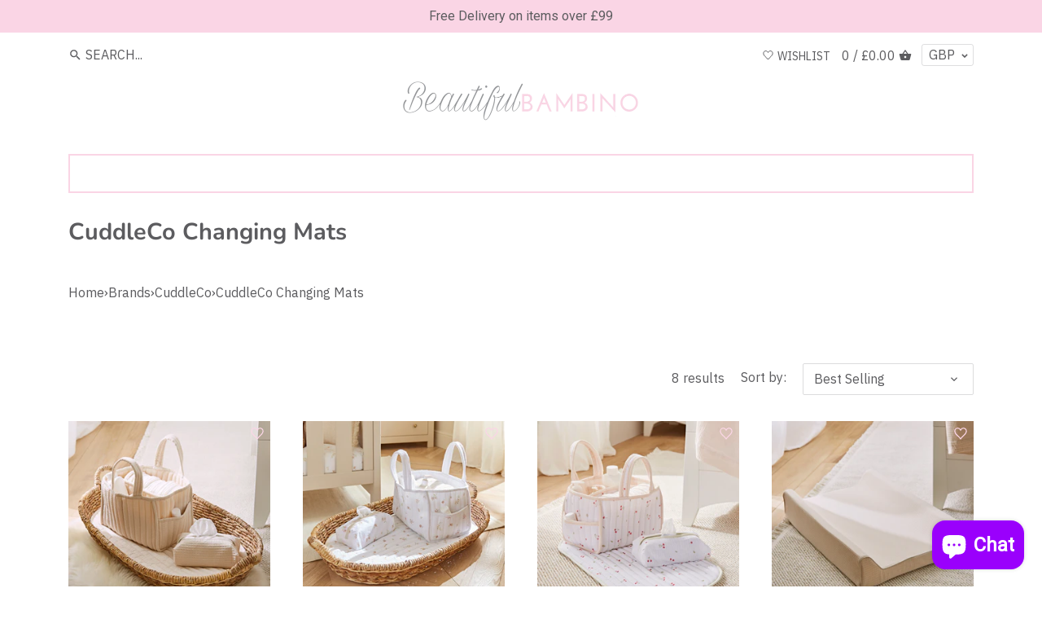

--- FILE ---
content_type: text/html; charset=utf-8
request_url: https://beautifulbambino.co.uk/collections/cuddleco-nursery-decor
body_size: 127683
content:
<!doctype html>
<html class="no-js" lang="en">
  <head>
	
	
	
	
	
    <!-- Canopy v2.10.1 -->
    <meta charset="utf-8" />
    <meta name="viewport" content="width=device-width,initial-scale=1.0" />
    <meta name="theme-color" content="#fad5e5">
    <meta http-equiv="X-UA-Compatible" content="IE=edge,chrome=1">
    <meta name="google-site-verification" content="LRbL4CVy1zJ0RLne6C2HLVOUBXaSZKSEvCAdzKuTJpE" />
    <script type="text/javascript" src="https://tracking.onefeed.co.uk/hf.min.js" async></script>
<!-- Hotjar Tracking Code for my site -->
<script>
    (function(h,o,t,j,a,r){
        h.hj=h.hj||function(){(h.hj.q=h.hj.q||[]).push(arguments)};
        h._hjSettings={hjid:3382790,hjsv:6};
        a=o.getElementsByTagName('head')[0];
        r=o.createElement('script');r.async=1;
        r.src=t+h._hjSettings.hjid+j+h._hjSettings.hjsv;
        a.appendChild(r);
    })(window,document,'https://static.hotjar.com/c/hotjar-','.js?sv=');
</script>
    
    <link rel="shortcut icon" href="//beautifulbambino.co.uk/cdn/shop/files/beautiful-bambino_2dd5abe1-fc34-4d6d-9fbb-b72989b330fd.png?v=1613531430" type="image/png" />
    

    <!-- NO INDEX -->

    

    

    

    

    

    <!-- NO INDEX -->

    <title>
      CuddleCo Changing Mats
    </title>

    

    <link rel="canonical" href="https://beautifulbambino.co.uk/collections/cuddleco-nursery-decor" />

    




<meta property="og:site_name" content="Beautiful Bambino">
<meta property="og:url" content="https://beautifulbambino.co.uk/collections/cuddleco-nursery-decor">
<meta property="og:title" content="CuddleCo Changing Mats">
<meta property="og:type" content="product.group">
<meta property="og:description" content="Visit our 5,000 sq.ft showroom in Manchester and view the latest pushchairs, car seats and room sets. Payment plans and price match available.">

<meta property="og:image" content="http://beautifulbambino.co.uk/cdn/shop/collections/bamboochangingmatpdt001_1200x1200.jpg?v=1752660032">
<meta property="og:image:secure_url" content="https://beautifulbambino.co.uk/cdn/shop/collections/bamboochangingmatpdt001_1200x1200.jpg?v=1752660032">


<meta name="twitter:card" content="summary_large_image">
<meta name="twitter:title" content="CuddleCo Changing Mats">
<meta name="twitter:description" content="Visit our 5,000 sq.ft showroom in Manchester and view the latest pushchairs, car seats and room sets. Payment plans and price match available.">


    <link href="//beautifulbambino.co.uk/cdn/shop/t/9/assets/styles.scss.css?v=90784610974024706911762510540" rel="stylesheet" type="text/css" media="all" />

    <script src="//ajax.googleapis.com/ajax/libs/jquery/1.9.1/jquery.min.js" type="text/javascript"></script>
    <script>
      document.documentElement.className = document.documentElement.className.replace('no-js', '');
      window.theme = window.theme || {};
      theme.jQuery = jQuery;
      theme.money_container = '.theme-money';
      theme.money_format = "£{{amount}}";
      theme.customerIsLoggedIn = false;
      theme.shippingCalcMoneyFormat = "£{{amount}} GBP";
      theme.strings = {
        previous: "Previous",
        next: "Next",
        close: "Close"
      };
    </script>

    

    <script>window.performance && window.performance.mark && window.performance.mark('shopify.content_for_header.start');</script><meta name="facebook-domain-verification" content="ubhhvyy1oyhpol541zeshlig0cu81d">
<meta name="facebook-domain-verification" content="rc52mkj89roi0ym0pzctjdocw41ret">
<meta id="shopify-digital-wallet" name="shopify-digital-wallet" content="/29814784059/digital_wallets/dialog">
<meta name="shopify-checkout-api-token" content="cbf2d6c95773328f1bb19d81e5ee975c">
<meta id="in-context-paypal-metadata" data-shop-id="29814784059" data-venmo-supported="false" data-environment="production" data-locale="en_US" data-paypal-v4="true" data-currency="GBP">
<link rel="alternate" type="application/atom+xml" title="Feed" href="/collections/cuddleco-nursery-decor.atom" />
<link rel="alternate" type="application/json+oembed" href="https://beautifulbambino.co.uk/collections/cuddleco-nursery-decor.oembed">
<script async="async" src="/checkouts/internal/preloads.js?locale=en-GB"></script>
<link rel="preconnect" href="https://shop.app" crossorigin="anonymous">
<script async="async" src="https://shop.app/checkouts/internal/preloads.js?locale=en-GB&shop_id=29814784059" crossorigin="anonymous"></script>
<script id="apple-pay-shop-capabilities" type="application/json">{"shopId":29814784059,"countryCode":"GB","currencyCode":"GBP","merchantCapabilities":["supports3DS"],"merchantId":"gid:\/\/shopify\/Shop\/29814784059","merchantName":"Beautiful Bambino","requiredBillingContactFields":["postalAddress","email","phone"],"requiredShippingContactFields":["postalAddress","email","phone"],"shippingType":"shipping","supportedNetworks":["visa","maestro","masterCard","amex","discover","elo"],"total":{"type":"pending","label":"Beautiful Bambino","amount":"1.00"},"shopifyPaymentsEnabled":true,"supportsSubscriptions":true}</script>
<script id="shopify-features" type="application/json">{"accessToken":"cbf2d6c95773328f1bb19d81e5ee975c","betas":["rich-media-storefront-analytics"],"domain":"beautifulbambino.co.uk","predictiveSearch":true,"shopId":29814784059,"locale":"en"}</script>
<script>var Shopify = Shopify || {};
Shopify.shop = "beautiful-bambino-uk.myshopify.com";
Shopify.locale = "en";
Shopify.currency = {"active":"GBP","rate":"1.0"};
Shopify.country = "GB";
Shopify.theme = {"name":"Copy of Beautiful Bambino | Clerk.io","id":138626203904,"schema_name":"Canopy","schema_version":"2.10.1","theme_store_id":732,"role":"main"};
Shopify.theme.handle = "null";
Shopify.theme.style = {"id":null,"handle":null};
Shopify.cdnHost = "beautifulbambino.co.uk/cdn";
Shopify.routes = Shopify.routes || {};
Shopify.routes.root = "/";</script>
<script type="module">!function(o){(o.Shopify=o.Shopify||{}).modules=!0}(window);</script>
<script>!function(o){function n(){var o=[];function n(){o.push(Array.prototype.slice.apply(arguments))}return n.q=o,n}var t=o.Shopify=o.Shopify||{};t.loadFeatures=n(),t.autoloadFeatures=n()}(window);</script>
<script>
  window.ShopifyPay = window.ShopifyPay || {};
  window.ShopifyPay.apiHost = "shop.app\/pay";
  window.ShopifyPay.redirectState = null;
</script>
<script id="shop-js-analytics" type="application/json">{"pageType":"collection"}</script>
<script defer="defer" async type="module" src="//beautifulbambino.co.uk/cdn/shopifycloud/shop-js/modules/v2/client.init-shop-cart-sync_BdyHc3Nr.en.esm.js"></script>
<script defer="defer" async type="module" src="//beautifulbambino.co.uk/cdn/shopifycloud/shop-js/modules/v2/chunk.common_Daul8nwZ.esm.js"></script>
<script type="module">
  await import("//beautifulbambino.co.uk/cdn/shopifycloud/shop-js/modules/v2/client.init-shop-cart-sync_BdyHc3Nr.en.esm.js");
await import("//beautifulbambino.co.uk/cdn/shopifycloud/shop-js/modules/v2/chunk.common_Daul8nwZ.esm.js");

  window.Shopify.SignInWithShop?.initShopCartSync?.({"fedCMEnabled":true,"windoidEnabled":true});

</script>
<script>
  window.Shopify = window.Shopify || {};
  if (!window.Shopify.featureAssets) window.Shopify.featureAssets = {};
  window.Shopify.featureAssets['shop-js'] = {"shop-cart-sync":["modules/v2/client.shop-cart-sync_QYOiDySF.en.esm.js","modules/v2/chunk.common_Daul8nwZ.esm.js"],"init-fed-cm":["modules/v2/client.init-fed-cm_DchLp9rc.en.esm.js","modules/v2/chunk.common_Daul8nwZ.esm.js"],"shop-button":["modules/v2/client.shop-button_OV7bAJc5.en.esm.js","modules/v2/chunk.common_Daul8nwZ.esm.js"],"init-windoid":["modules/v2/client.init-windoid_DwxFKQ8e.en.esm.js","modules/v2/chunk.common_Daul8nwZ.esm.js"],"shop-cash-offers":["modules/v2/client.shop-cash-offers_DWtL6Bq3.en.esm.js","modules/v2/chunk.common_Daul8nwZ.esm.js","modules/v2/chunk.modal_CQq8HTM6.esm.js"],"shop-toast-manager":["modules/v2/client.shop-toast-manager_CX9r1SjA.en.esm.js","modules/v2/chunk.common_Daul8nwZ.esm.js"],"init-shop-email-lookup-coordinator":["modules/v2/client.init-shop-email-lookup-coordinator_UhKnw74l.en.esm.js","modules/v2/chunk.common_Daul8nwZ.esm.js"],"pay-button":["modules/v2/client.pay-button_DzxNnLDY.en.esm.js","modules/v2/chunk.common_Daul8nwZ.esm.js"],"avatar":["modules/v2/client.avatar_BTnouDA3.en.esm.js"],"init-shop-cart-sync":["modules/v2/client.init-shop-cart-sync_BdyHc3Nr.en.esm.js","modules/v2/chunk.common_Daul8nwZ.esm.js"],"shop-login-button":["modules/v2/client.shop-login-button_D8B466_1.en.esm.js","modules/v2/chunk.common_Daul8nwZ.esm.js","modules/v2/chunk.modal_CQq8HTM6.esm.js"],"init-customer-accounts-sign-up":["modules/v2/client.init-customer-accounts-sign-up_C8fpPm4i.en.esm.js","modules/v2/client.shop-login-button_D8B466_1.en.esm.js","modules/v2/chunk.common_Daul8nwZ.esm.js","modules/v2/chunk.modal_CQq8HTM6.esm.js"],"init-shop-for-new-customer-accounts":["modules/v2/client.init-shop-for-new-customer-accounts_CVTO0Ztu.en.esm.js","modules/v2/client.shop-login-button_D8B466_1.en.esm.js","modules/v2/chunk.common_Daul8nwZ.esm.js","modules/v2/chunk.modal_CQq8HTM6.esm.js"],"init-customer-accounts":["modules/v2/client.init-customer-accounts_dRgKMfrE.en.esm.js","modules/v2/client.shop-login-button_D8B466_1.en.esm.js","modules/v2/chunk.common_Daul8nwZ.esm.js","modules/v2/chunk.modal_CQq8HTM6.esm.js"],"shop-follow-button":["modules/v2/client.shop-follow-button_CkZpjEct.en.esm.js","modules/v2/chunk.common_Daul8nwZ.esm.js","modules/v2/chunk.modal_CQq8HTM6.esm.js"],"lead-capture":["modules/v2/client.lead-capture_BntHBhfp.en.esm.js","modules/v2/chunk.common_Daul8nwZ.esm.js","modules/v2/chunk.modal_CQq8HTM6.esm.js"],"checkout-modal":["modules/v2/client.checkout-modal_CfxcYbTm.en.esm.js","modules/v2/chunk.common_Daul8nwZ.esm.js","modules/v2/chunk.modal_CQq8HTM6.esm.js"],"shop-login":["modules/v2/client.shop-login_Da4GZ2H6.en.esm.js","modules/v2/chunk.common_Daul8nwZ.esm.js","modules/v2/chunk.modal_CQq8HTM6.esm.js"],"payment-terms":["modules/v2/client.payment-terms_MV4M3zvL.en.esm.js","modules/v2/chunk.common_Daul8nwZ.esm.js","modules/v2/chunk.modal_CQq8HTM6.esm.js"]};
</script>
<script>(function() {
  var isLoaded = false;
  function asyncLoad() {
    if (isLoaded) return;
    isLoaded = true;
    var urls = ["https:\/\/formbuilder.hulkapps.com\/skeletopapp.js?shop=beautiful-bambino-uk.myshopify.com","https:\/\/s3.eu-west-1.amazonaws.com\/production-klarna-il-shopify-osm\/a6c5e37d3b587ca7438f15aa90b429b47085a035\/beautiful-bambino-uk.myshopify.com-1708602412815.js?shop=beautiful-bambino-uk.myshopify.com","https:\/\/cdn.hextom.com\/js\/quickannouncementbar.js?shop=beautiful-bambino-uk.myshopify.com"];
    for (var i = 0; i < urls.length; i++) {
      var s = document.createElement('script');
      s.type = 'text/javascript';
      s.async = true;
      s.src = urls[i];
      var x = document.getElementsByTagName('script')[0];
      x.parentNode.insertBefore(s, x);
    }
  };
  if(window.attachEvent) {
    window.attachEvent('onload', asyncLoad);
  } else {
    window.addEventListener('load', asyncLoad, false);
  }
})();</script>
<script id="__st">var __st={"a":29814784059,"offset":0,"reqid":"23cf950a-bd9d-4502-900f-4e4476cc6eb9-1768974126","pageurl":"beautifulbambino.co.uk\/collections\/cuddleco-nursery-decor","u":"ecec61e88f59","p":"collection","rtyp":"collection","rid":402376261888};</script>
<script>window.ShopifyPaypalV4VisibilityTracking = true;</script>
<script id="captcha-bootstrap">!function(){'use strict';const t='contact',e='account',n='new_comment',o=[[t,t],['blogs',n],['comments',n],[t,'customer']],c=[[e,'customer_login'],[e,'guest_login'],[e,'recover_customer_password'],[e,'create_customer']],r=t=>t.map((([t,e])=>`form[action*='/${t}']:not([data-nocaptcha='true']) input[name='form_type'][value='${e}']`)).join(','),a=t=>()=>t?[...document.querySelectorAll(t)].map((t=>t.form)):[];function s(){const t=[...o],e=r(t);return a(e)}const i='password',u='form_key',d=['recaptcha-v3-token','g-recaptcha-response','h-captcha-response',i],f=()=>{try{return window.sessionStorage}catch{return}},m='__shopify_v',_=t=>t.elements[u];function p(t,e,n=!1){try{const o=window.sessionStorage,c=JSON.parse(o.getItem(e)),{data:r}=function(t){const{data:e,action:n}=t;return t[m]||n?{data:e,action:n}:{data:t,action:n}}(c);for(const[e,n]of Object.entries(r))t.elements[e]&&(t.elements[e].value=n);n&&o.removeItem(e)}catch(o){console.error('form repopulation failed',{error:o})}}const l='form_type',E='cptcha';function T(t){t.dataset[E]=!0}const w=window,h=w.document,L='Shopify',v='ce_forms',y='captcha';let A=!1;((t,e)=>{const n=(g='f06e6c50-85a8-45c8-87d0-21a2b65856fe',I='https://cdn.shopify.com/shopifycloud/storefront-forms-hcaptcha/ce_storefront_forms_captcha_hcaptcha.v1.5.2.iife.js',D={infoText:'Protected by hCaptcha',privacyText:'Privacy',termsText:'Terms'},(t,e,n)=>{const o=w[L][v],c=o.bindForm;if(c)return c(t,g,e,D).then(n);var r;o.q.push([[t,g,e,D],n]),r=I,A||(h.body.append(Object.assign(h.createElement('script'),{id:'captcha-provider',async:!0,src:r})),A=!0)});var g,I,D;w[L]=w[L]||{},w[L][v]=w[L][v]||{},w[L][v].q=[],w[L][y]=w[L][y]||{},w[L][y].protect=function(t,e){n(t,void 0,e),T(t)},Object.freeze(w[L][y]),function(t,e,n,w,h,L){const[v,y,A,g]=function(t,e,n){const i=e?o:[],u=t?c:[],d=[...i,...u],f=r(d),m=r(i),_=r(d.filter((([t,e])=>n.includes(e))));return[a(f),a(m),a(_),s()]}(w,h,L),I=t=>{const e=t.target;return e instanceof HTMLFormElement?e:e&&e.form},D=t=>v().includes(t);t.addEventListener('submit',(t=>{const e=I(t);if(!e)return;const n=D(e)&&!e.dataset.hcaptchaBound&&!e.dataset.recaptchaBound,o=_(e),c=g().includes(e)&&(!o||!o.value);(n||c)&&t.preventDefault(),c&&!n&&(function(t){try{if(!f())return;!function(t){const e=f();if(!e)return;const n=_(t);if(!n)return;const o=n.value;o&&e.removeItem(o)}(t);const e=Array.from(Array(32),(()=>Math.random().toString(36)[2])).join('');!function(t,e){_(t)||t.append(Object.assign(document.createElement('input'),{type:'hidden',name:u})),t.elements[u].value=e}(t,e),function(t,e){const n=f();if(!n)return;const o=[...t.querySelectorAll(`input[type='${i}']`)].map((({name:t})=>t)),c=[...d,...o],r={};for(const[a,s]of new FormData(t).entries())c.includes(a)||(r[a]=s);n.setItem(e,JSON.stringify({[m]:1,action:t.action,data:r}))}(t,e)}catch(e){console.error('failed to persist form',e)}}(e),e.submit())}));const S=(t,e)=>{t&&!t.dataset[E]&&(n(t,e.some((e=>e===t))),T(t))};for(const o of['focusin','change'])t.addEventListener(o,(t=>{const e=I(t);D(e)&&S(e,y())}));const B=e.get('form_key'),M=e.get(l),P=B&&M;t.addEventListener('DOMContentLoaded',(()=>{const t=y();if(P)for(const e of t)e.elements[l].value===M&&p(e,B);[...new Set([...A(),...v().filter((t=>'true'===t.dataset.shopifyCaptcha))])].forEach((e=>S(e,t)))}))}(h,new URLSearchParams(w.location.search),n,t,e,['guest_login'])})(!0,!0)}();</script>
<script integrity="sha256-4kQ18oKyAcykRKYeNunJcIwy7WH5gtpwJnB7kiuLZ1E=" data-source-attribution="shopify.loadfeatures" defer="defer" src="//beautifulbambino.co.uk/cdn/shopifycloud/storefront/assets/storefront/load_feature-a0a9edcb.js" crossorigin="anonymous"></script>
<script crossorigin="anonymous" defer="defer" src="//beautifulbambino.co.uk/cdn/shopifycloud/storefront/assets/shopify_pay/storefront-65b4c6d7.js?v=20250812"></script>
<script data-source-attribution="shopify.dynamic_checkout.dynamic.init">var Shopify=Shopify||{};Shopify.PaymentButton=Shopify.PaymentButton||{isStorefrontPortableWallets:!0,init:function(){window.Shopify.PaymentButton.init=function(){};var t=document.createElement("script");t.src="https://beautifulbambino.co.uk/cdn/shopifycloud/portable-wallets/latest/portable-wallets.en.js",t.type="module",document.head.appendChild(t)}};
</script>
<script data-source-attribution="shopify.dynamic_checkout.buyer_consent">
  function portableWalletsHideBuyerConsent(e){var t=document.getElementById("shopify-buyer-consent"),n=document.getElementById("shopify-subscription-policy-button");t&&n&&(t.classList.add("hidden"),t.setAttribute("aria-hidden","true"),n.removeEventListener("click",e))}function portableWalletsShowBuyerConsent(e){var t=document.getElementById("shopify-buyer-consent"),n=document.getElementById("shopify-subscription-policy-button");t&&n&&(t.classList.remove("hidden"),t.removeAttribute("aria-hidden"),n.addEventListener("click",e))}window.Shopify?.PaymentButton&&(window.Shopify.PaymentButton.hideBuyerConsent=portableWalletsHideBuyerConsent,window.Shopify.PaymentButton.showBuyerConsent=portableWalletsShowBuyerConsent);
</script>
<script data-source-attribution="shopify.dynamic_checkout.cart.bootstrap">document.addEventListener("DOMContentLoaded",(function(){function t(){return document.querySelector("shopify-accelerated-checkout-cart, shopify-accelerated-checkout")}if(t())Shopify.PaymentButton.init();else{new MutationObserver((function(e,n){t()&&(Shopify.PaymentButton.init(),n.disconnect())})).observe(document.body,{childList:!0,subtree:!0})}}));
</script>
<link id="shopify-accelerated-checkout-styles" rel="stylesheet" media="screen" href="https://beautifulbambino.co.uk/cdn/shopifycloud/portable-wallets/latest/accelerated-checkout-backwards-compat.css" crossorigin="anonymous">
<style id="shopify-accelerated-checkout-cart">
        #shopify-buyer-consent {
  margin-top: 1em;
  display: inline-block;
  width: 100%;
}

#shopify-buyer-consent.hidden {
  display: none;
}

#shopify-subscription-policy-button {
  background: none;
  border: none;
  padding: 0;
  text-decoration: underline;
  font-size: inherit;
  cursor: pointer;
}

#shopify-subscription-policy-button::before {
  box-shadow: none;
}

      </style>

<script>window.performance && window.performance.mark && window.performance.mark('shopify.content_for_header.end');</script>
    

<script type="text/javascript">
  function initAppmate(Appmate){
    Appmate.wk.on({
      'click .wk-variant-link': eventHandler(function(){
        var id = Appmate.wk.$(this).closest('[data-wk-item]').attr("data-wk-item");
        var href = this.href;
        var product = Appmate.wk.getItem(id).then(function(product){
          var variant = product.selected_or_first_available_variant || {};
          sendTracking({
            hitType: 'event',
            eventCategory: 'Wishlist',
            eventAction: 'WK Clicked Product',
            eventLabel: 'Wishlist King',
            hitCallback: function() {
              document.location = href;
            }
          }, {
            id: variant.sku || variant.id,
            name: product.title,
            category: product.type,
            brand: product.vendor,
            variant: variant.title,
            price: variant.price
          }, {
            list: "" || undefined
          });
        })
      }),
      'click [data-wk-add-product]': eventHandler(function(){
        var productId = this.getAttribute('data-wk-add-product');
        var select = Appmate.wk.$(this).parents('form').find('select[name="id"]');
        var variantId = select.length ? select.val() : undefined;
        Appmate.wk.addProduct(productId, variantId).then(function(product) {
          var variant = product.selected_or_first_available_variant || {};
          sendTracking({
            hitType: 'event',
            eventCategory: 'Wishlist',
            eventAction: 'WK Added Product',
            eventLabel: 'Wishlist King',
          }, {
            id: variant.sku || variant.id,
            name: product.title,
            category: product.type,
            brand: product.vendor,
            variant: variant.title,
            price: variant.price
          }, {
            list: "" || undefined
          });
        });
      }),
      'click [data-wk-remove-product]': eventHandler(function(){
        var productId = this.getAttribute('data-wk-remove-product');
        Appmate.wk.removeProduct(productId).then(function(product) {
          var variant = product.selected_or_first_available_variant || {};
          sendTracking({
            hitType: 'event',
            eventCategory: 'Wishlist',
            eventAction: 'WK Removed Product',
            eventLabel: 'Wishlist King',
          }, {
            id: variant.sku || variant.id,
            name: product.title,
            category: product.type,
            brand: product.vendor,
            variant: variant.title,
            price: variant.price
          }, {
            list: "" || undefined
          });
        });
      }),
      'click [data-wk-remove-item]': eventHandler(function(){
        var itemId = this.getAttribute('data-wk-remove-item');
        fadeOrNot(this, function() {
          Appmate.wk.removeItem(itemId).then(function(product){
            var variant = product.selected_or_first_available_variant || {};
            sendTracking({
              hitType: 'event',
              eventCategory: 'Wishlist',
              eventAction: 'WK Removed Product',
              eventLabel: 'Wishlist King',
            }, {
              id: variant.sku || variant.id,
              name: product.title,
              category: product.type,
              brand: product.vendor,
              variant: variant.title,
              price: variant.price
            }, {
              list: "" || undefined
            });
          });
        });
      }),
      'click [data-wk-clear-wishlist]': eventHandler(function(){
        var wishlistId = this.getAttribute('data-wk-clear-wishlist');
        Appmate.wk.clear(wishlistId).then(function() {
          sendTracking({
            hitType: 'event',
            eventCategory: 'Wishlist',
            eventAction: 'WK Cleared Wishlist',
            eventLabel: 'Wishlist King',
          });
        });
      }),
      'click [data-wk-share]': eventHandler(function(){
        var params = {
          wkShareService: this.getAttribute("data-wk-share-service"),
          wkShare: this.getAttribute("data-wk-share"),
          wkShareImage: this.getAttribute("data-wk-share-image")
        };
        var shareLink = Appmate.wk.getShareLink(params);

        sendTracking({
          hitType: 'event',
          eventCategory: 'Wishlist',
          eventAction: 'WK Shared Wishlist (' + params.wkShareService + ')',
          eventLabel: 'Wishlist King',
        });

        switch (params.wkShareService) {
          case 'link':
            Appmate.wk.$('#wk-share-link-text').addClass('wk-visible').find('.wk-text').html(shareLink);
            var copyButton = Appmate.wk.$('#wk-share-link-text .wk-clipboard');
            var copyText = copyButton.html();
            var clipboard = Appmate.wk.clipboard(copyButton[0]);
            clipboard.on('success', function(e) {
              copyButton.html('copied');
              setTimeout(function(){
                copyButton.html(copyText);
              }, 2000);
            });
            break;
          case 'email':
            window.location.href = shareLink;
            break;
          case 'contact':
            var contactUrl = '/pages/contact';
            var message = 'Here is the link to my list:\n' + shareLink;
            window.location.href=contactUrl + '?message=' + encodeURIComponent(message);
            break;
          default:
            window.open(
              shareLink,
              'wishlist_share',
              'height=590, width=770, toolbar=no, menubar=no, scrollbars=no, resizable=no, location=no, directories=no, status=no'
            );
        }
      }),
      'click [data-wk-move-to-cart]': eventHandler(function(){
        var $elem = Appmate.wk.$(this);
        $form = $elem.parents('form');
        $elem.prop("disabled", true);

        var item = this.getAttribute('data-wk-move-to-cart');
        var formData = $form.serialize();

        fadeOrNot(this, function(){
          Appmate.wk
          .moveToCart(item, formData)
          .then(function(product){
            $elem.prop("disabled", false);

            var variant = product.selected_or_first_available_variant || {};
            sendTracking({
              hitType: 'event',
              eventCategory: 'Wishlist',
              eventAction: 'WK Added to Cart',
              eventLabel: 'Wishlist King',
              hitCallback: function() {
                window.scrollTo(0, 0);
                location.reload();
              }
            }, {
              id: variant.sku || variant.id,
              name: product.title,
              category: product.type,
              brand: product.vendor,
              variant: variant.title,
              price: variant.price,
              quantity: 1,
            }, {
              list: "" || undefined
            });
          });
        });
      }),
      'render .wk-option-select': function(elem){
        appmateOptionSelect(elem);
      },
      'login-required': function (intent) {
        var redirect = {
          path: window.location.pathname,
          intent: intent
        };
        window.location = '/account/login?wk-redirect=' + encodeURIComponent(JSON.stringify(redirect));
      },
      'render .swiper-container': function (elem) {
        // initSlider()
      },
      'ready': function () {
        // Appmate.wk.$(document).ready(initSlider);
        fillContactForm();

        var redirect = Appmate.wk.getQueryParam('wk-redirect');
        if (redirect) {
          Appmate.wk.addLoginRedirect(Appmate.wk.$('#customer_login'), JSON.parse(redirect));
        }
        var intent = Appmate.wk.getQueryParam('wk-intent');
        if (intent) {
          intent = JSON.parse(intent);
          switch (intent.action) {
            case 'addProduct':
              Appmate.wk.addProduct(intent.product, intent.variant)
              break;
            default:
              console.warn('Wishlist King: Intent not implemented', intent)
          }
          if (window.history && window.history.pushState) {
            history.pushState(null, null, window.location.pathname);
          }
        }
      }
    });

    Appmate.init({
      shop: {
        domain: 'beautiful-bambino-uk.myshopify.com'
      },
      session: {
        customer: ''
      },
      globals: {
        settings: {
          app_wk_icon: 'heart',
          app_wk_share_position: 'top',
          app_wk_products_per_row: 4,
          money_format: '£{{amount}} GBP'
        },
        customer: '',
        customer_accounts_enabled: true,
      },
      wishlist: {
        filter: function(product) {
          return !product.hidden;
        },
        loginRequired: false,
        handle: "/pages/wishlist",
        proxyHandle: "/a/wk",
        share: {
          handle: "/pages/shared-wishlist",
          title: 'My Wishlist',
          description: 'Check out some of my favorite things @ Beautiful Bambino.',
          imageTitle: 'Beautiful Bambino',
          hashTags: 'wishlist',
          twitterUser: false // will be used with via
        }
      }
    });

    function sendTracking(event, product, action) {
      if (typeof fbq === 'function') {
        switch (event.eventAction) {
          case "WK Added Product":
            fbq('track', 'AddToWishlist', {
              value: product.price,
              currency: 'GBP'
            });
            break;
        }
      }
      if (typeof ga === 'function') {
        if (product) {
          delete product.price;
          ga('ec:addProduct', product);
        }

        if (action) {
          ga('ec:setAction', 'click', action);
        }

        if (event) {
          ga('send', event);
        }

        if (!ga.loaded) {
          event && event.hitCallback && event.hitCallback()
        }
      } else {
        event && event.hitCallback && event.hitCallback()
      }
    }

    function initSlider () {
      if (typeof Swiper !== 'undefined') {
        var mySwiper = new Swiper ('.swiper-container', {
          direction: 'horizontal',
          loop: false,
          pagination: '.swiper-pagination',
          nextButton: '.swiper-button-next',
          prevButton: '.swiper-button-prev',
          spaceBetween: 20,
          slidesPerView: 4,
          breakpoints: {
            380: {
              slidesPerView: 1,
              spaceBetween: 0,
            },
            480: {
              slidesPerView: 2,
              spaceBetween: 20,
            }
          }
        })
      }
    }

    function fillContactForm() {
      document.addEventListener('DOMContentLoaded', fillContactForm)
      if (document.getElementById('contact_form')) {
        var message = Appmate.wk.getQueryParam('message');
        var bodyElement = document.querySelector("#contact_form textarea[name='contact[body]']");
        if (bodyElement && message) {
          bodyElement.value = message;
        }
      }
    }

    function eventHandler (callback) {
      return function (event) {
        if (typeof callback === 'function') {
          callback.call(this, event)
        }
        if (event) {
          event.preventDefault();
          event.stopPropagation();
        }
      }
    }

    function fadeOrNot(elem, callback){
      if (typeof $ !== "function") {
        callback();
        return;
      }
      var $elem = $(elem);
  	  if ($elem.parents('.wk-fadeout').length) {
        $elem.parents('.wk-fadeout').fadeOut(callback);
      } else {
        callback();
      }
    }
  }
</script>



<script
  id="wishlist-icon-filled"
  data="wishlist"
  type="text/x-template"
  app="wishlist-king"
>
  {% if settings.app_wk_icon == "heart" %}
    <svg version='1.1' xmlns='https://www.w3.org/2000/svg' width='64' height='64' viewBox='0 0 64 64'>
      <path d='M47.199 4c-6.727 0-12.516 5.472-15.198 11.188-2.684-5.715-8.474-11.188-15.201-11.188-9.274 0-16.8 7.527-16.8 16.802 0 18.865 19.031 23.812 32.001 42.464 12.26-18.536 31.999-24.2 31.999-42.464 0-9.274-7.527-16.802-16.801-16.802z' fill='#000'></path>
    </svg>
  {% elsif settings.app_wk_icon == "star" %}
    <svg version='1.1' xmlns='https://www.w3.org/2000/svg' width='64' height='60.9' viewBox='0 0 64 64'>
      <path d='M63.92,23.25a1.5,1.5,0,0,0-1.39-1H40.3L33.39,1.08A1.5,1.5,0,0,0,32,0h0a1.49,1.49,0,0,0-1.39,1L23.7,22.22H1.47a1.49,1.49,0,0,0-1.39,1A1.39,1.39,0,0,0,.6,24.85l18,13L11.65,59a1.39,1.39,0,0,0,.51,1.61,1.47,1.47,0,0,0,.88.3,1.29,1.29,0,0,0,.88-0.3l18-13.08L50,60.68a1.55,1.55,0,0,0,1.76,0,1.39,1.39,0,0,0,.51-1.61l-6.9-21.14,18-13A1.45,1.45,0,0,0,63.92,23.25Z' fill='#be8508'></path>
    </svg>
  {% endif %}
</script>

<script
  id="wishlist-icon-empty"
  data="wishlist"
  type="text/x-template"
  app="wishlist-king"
>
  {% if settings.app_wk_icon == "heart" %}
    <svg version='1.1' xmlns='https://www.w3.org/2000/svg' width='64px' height='60.833px' viewBox='0 0 64 60.833'>
      <path stroke='#000' stroke-width='5' stroke-miterlimit='10' fill-opacity='0' d='M45.684,2.654c-6.057,0-11.27,4.927-13.684,10.073 c-2.417-5.145-7.63-10.073-13.687-10.073c-8.349,0-15.125,6.776-15.125,15.127c0,16.983,17.134,21.438,28.812,38.231 c11.038-16.688,28.811-21.787,28.811-38.231C60.811,9.431,54.033,2.654,45.684,2.654z'/>
    </svg>
  {% elsif settings.app_wk_icon == "star" %}
    <svg version='1.1' xmlns='https://www.w3.org/2000/svg' width='64' height='60.9' viewBox='0 0 64 64'>
      <path d='M63.92,23.25a1.5,1.5,0,0,0-1.39-1H40.3L33.39,1.08A1.5,1.5,0,0,0,32,0h0a1.49,1.49,0,0,0-1.39,1L23.7,22.22H1.47a1.49,1.49,0,0,0-1.39,1A1.39,1.39,0,0,0,.6,24.85l18,13L11.65,59a1.39,1.39,0,0,0,.51,1.61,1.47,1.47,0,0,0,.88.3,1.29,1.29,0,0,0,.88-0.3l18-13.08L50,60.68a1.55,1.55,0,0,0,1.76,0,1.39,1.39,0,0,0,.51-1.61l-6.9-21.14,18-13A1.45,1.45,0,0,0,63.92,23.25ZM42.75,36.18a1.39,1.39,0,0,0-.51,1.61l5.81,18L32.85,44.69a1.41,1.41,0,0,0-1.67,0L15.92,55.74l5.81-18a1.39,1.39,0,0,0-.51-1.61L6,25.12H24.7a1.49,1.49,0,0,0,1.39-1L32,6.17l5.81,18a1.5,1.5,0,0,0,1.39,1H58Z' fill='#be8508'></path>
    </svg>
  {% endif %}
</script>

<script
  id="wishlist-icon-remove"
  data="wishlist"
  type="text/x-template"
  app="wishlist-king"
>
  <svg role="presentation" viewBox="0 0 16 14">
    <path d="M15 0L1 14m14 0L1 0" stroke="currentColor" fill="none" fill-rule="evenodd"></path>
  </svg>
</script>

<script
  id="wishlist-link"
  data="wishlist"
  type="text/x-template"
  app="wishlist-king"
>
  {% if wishlist.item_count %}
    {% assign link_icon = 'wishlist-icon-filled' %}
  {% else %}
    {% assign link_icon = 'wishlist-icon-empty' %}
  {% endif %}
  <a href="{{ wishlist.url }}" class="wk-link wk-{{ wishlist.state }}" title="View Wishlist"><div class="wk-icon">{% include link_icon %}</div><span class="wk-label">Wishlist</span> <span class="wk-count">({{ wishlist.item_count }})</span></a>
</script>

<script
  id="wishlist-link-li"
  data="wishlist"
  type="text/x-template"
  app="wishlist-king"
>
  <li class="wishlist-link-li wk-{{ wishlist.state }}">
    {% include 'wishlist-link' %}
  </li>
</script>

<script
  id="wishlist-button-product"
  data="product"
  type="text/x-template"
  app="wishlist-king"
>
  {% if product.in_wishlist %}
    {% assign btn_text = 'In Wishlist' %}
    {% assign btn_title = 'Remove from Wishlist' %}
    {% assign btn_action = 'wk-remove-product' %}
    {% assign btn_icon = 'wishlist-icon-filled' %}
  {% else %}
    {% assign btn_text = 'Add to Wishlist' %}
    {% assign btn_title = 'Add to Wishlist' %}
    {% assign btn_action = 'wk-add-product' %}
    {% assign btn_icon = 'wishlist-icon-empty' %}
  {% endif %}

  <button type="button" class="wk-button-product {{ btn_action }}" title="{{ btn_title }}" data-{{ btn_action }}="{{ product.id }}">
    <div class="wk-icon">
      {% include btn_icon %}
    </div>
    <span class="wk-label">{{ btn_text }}</span>
  </button>
</script>

<script
  id="wishlist-button-collection"
  data="product"
  type="text/x-template"
  app="wishlist-king"
>
  {% if product.in_wishlist %}
    {% assign btn_text = 'In Wishlist' %}
    {% assign btn_title = 'Remove from Wishlist' %}
    {% assign btn_action = 'wk-remove-product' %}
    {% assign btn_icon = 'wishlist-icon-filled' %}
  {% else %}
    {% assign btn_text = 'Add to Wishlist' %}
    {% assign btn_title = 'Add to Wishlist' %}
    {% assign btn_action = 'wk-add-product' %}
    {% assign btn_icon = 'wishlist-icon-empty' %}
  {% endif %}

  <button type="button" class="wk-button-collection {{ btn_action }}" title="{{ btn_title }}" data-{{ btn_action }}="{{ product.id }}">
    <div class="wk-icon">
      {% include btn_icon %}
    </div>
    <span class="wk-label">{{ btn_text }}</span>
  </button>
</script>

<script
  id="wishlist-button-wishlist-page"
  data="product"
  type="text/x-template"
  app="wishlist-king"
>
  {% if wishlist.read_only %}
    {% assign item_id = product.id %}
  {% else %}
    {% assign item_id = product.wishlist_item_id %}
  {% endif %}

  {% assign add_class = '' %}
  {% if product.in_wishlist and wishlist.read_only == true %}
    {% assign btn_text = 'In Wishlist' %}
    {% assign btn_title = 'Remove from Wishlist' %}
    {% assign btn_action = 'wk-remove-product' %}
    {% assign btn_icon = 'wishlist-icon-filled' %}
  {% elsif product.in_wishlist and wishlist.read_only == false %}
    {% assign btn_text = 'In Wishlist' %}
    {% assign btn_title = 'Remove from Wishlist' %}
    {% assign btn_action = 'wk-remove-item' %}
    {% assign btn_icon = 'wishlist-icon-remove' %}
    {% assign add_class = 'wk-with-hover' %}
  {% else %}
    {% assign btn_text = 'Add to Wishlist' %}
    {% assign btn_title = 'Add to Wishlist' %}
    {% assign btn_action = 'wk-add-product' %}
    {% assign btn_icon = 'wishlist-icon-empty' %}
    {% assign add_class = 'wk-with-hover' %}
  {% endif %}

  <button type="button" class="wk-button-wishlist-page {{ btn_action }} {{ add_class }}" title="{{ btn_title }}" data-{{ btn_action }}="{{ item_id }}">
    <div class="wk-icon">
      {% include btn_icon %}
    </div>
    <span class="wk-label">{{ btn_text }}</span>
  </button>
</script>

<script
  id="wishlist-button-wishlist-clear"
  data="wishlist"
  type="text/x-template"
  app="wishlist-king"
>
  {% assign btn_text = 'Clear Wishlist' %}
  {% assign btn_title = 'Clear Wishlist' %}
  {% assign btn_class = 'wk-button-wishlist-clear' %}

  <button type="button" class="{{ btn_class }}" title="{{ btn_title }}" data-wk-clear-wishlist="{{ wishlist.permaId }}">
    <span class="wk-label">{{ btn_text }}</span>
  </button>
</script>

<script
  id="wishlist-shared"
  data="shared_wishlist"
  type="text/x-template"
  app="wishlist-king"
>
  {% assign wishlist = shared_wishlist %}
  {% include 'wishlist-collection' with wishlist %}
</script>

<script
  id="wishlist-collection"
  data="wishlist"
  type="text/x-template"
  app="wishlist-king"
>
  <div class='wishlist-collection'>
  {% if wishlist.item_count == 0 %}
    {% include 'wishlist-collection-empty' %}
  {% else %}
    {% if customer_accounts_enabled and customer == false and wishlist.read_only == false %}
      {% include 'wishlist-collection-login-note' %}
    {% endif %}

    {% if settings.app_wk_share_position == "top" %}
      {% unless wishlist.read_only %}
        {% include 'wishlist-collection-share' %}
      {% endunless %}
    {% endif %}

    {% include 'wishlist-collection-loop' %}

    {% if settings.app_wk_share_position == "bottom" %}
      {% unless wishlist.read_only %}
        {% include 'wishlist-collection-share' %}
      {% endunless %}
    {% endif %}

    {% unless wishlist.read_only %}
      {% include 'wishlist-button-wishlist-clear' %}
    {% endunless %}
  {% endif %}
  </div>
</script>

<script
  id="wishlist-row"
  data="wishlist"
  type="text/x-template"
  app="wishlist-king"
>
  <div class='wk-wishlist-row'>
    {% if wishlist.item_count != 0 %}
    <h2 class="wk-wishlist-row-title">Add more from Wishlist</h2>
    <div class="swiper-container">
        <!-- Additional required wrapper -->
        <div class="swiper-wrapper">
            <!-- Slides -->
            {% for product in wishlist.products %}
              {% assign hide_default_title = false %}
              {% if product.variants.length == 1 and product.variants[0].title contains 'Default' %}
                {% assign hide_default_title = true %}
              {% endif %}
              <div
                id="wk-item-{{ product.wishlist_item_id }}"
                class="swiper-slide wk-item wk-fadeout"
                data-wk-item="{{ product.wishlist_item_id }}"
              >
                {% include 'wishlist-collection-product-image' with product %}
                {% include 'wishlist-collection-product-title' with product %}
                {% include 'wishlist-collection-product-price' %}
                {% include 'wishlist-collection-product-form' with product %}
              </div>
            {% endfor %}
        </div>
        <!-- If we need pagination -->
        <!-- <div class="swiper-pagination"></div> -->
    </div>
    <div class="swiper-button-prev">
      <svg fill="#000000" height="24" viewBox="0 0 24 24" width="24" xmlns="http://www.w3.org/2000/svg">
          <path d="M15.41 7.41L14 6l-6 6 6 6 1.41-1.41L10.83 12z"/>
          <path d="M0 0h24v24H0z" fill="none"/>
      </svg>
    </div>
    <div class="swiper-button-next">
      <svg fill="#000000" height="24" viewBox="0 0 24 24" width="24" xmlns="http://www.w3.org/2000/svg">
          <path d="M10 6L8.59 7.41 13.17 12l-4.58 4.59L10 18l6-6z"/>
          <path d="M0 0h24v24H0z" fill="none"/>
      </svg>
    </div>
    {% endif %}
  </div>
</script>

<script
  id="wishlist-collection-empty"
  data="wishlist"
  type="text/x-template"
  app="wishlist-king"
>
  <div class="wk-row">
    <div class="wk-span12">
      <h3 class="wk-wishlist-empty-note">Your wishlist is empty!</h3>
    </div>
  </div>
</script>

<script
  id="wishlist-collection-login-note"
  data="wishlist"
  type="text/x-template"
  app="wishlist-king"
>
  <div class="wk-row">
    <p class="wk-span12 wk-login-note">
      To permanently save your wishlist please <a href="/account/login">login</a> or <a href="/account/register">sign up</a>.
    </p>
  </div>
</script>

<script
  id="wishlist-collection-share"
  data="wishlist"
  type="text/x-template"
  app="wishlist-king"
>
  <h3 id="wk-share-head">Share Wishlist</h3>
  <ul id="wk-share-list">
    <li>{% include 'wishlist-share-button-fb' %}</li>
    <li>{% include 'wishlist-share-button-pinterest' %}</li>
    <li>{% include 'wishlist-share-button-twitter' %}</li>
    <li>{% include 'wishlist-share-button-email' %}</li>
    <li>{% include 'wishlist-share-button-link' %}</li>
    {% comment %}
    <li>{% include 'wishlist-share-button-contact' %}</li>
    {% endcomment %}
    <li id="wk-share-whatsapp">{% include 'wishlist-share-button-whatsapp' %}</li>
  </ul>
  <div id="wk-share-link-text"><span class="wk-text"></span><button class="wk-clipboard" data-clipboard-target="#wk-share-link-text .wk-text">copy link</button></div>
</script>

<script
  id="wishlist-collection-loop"
  data="wishlist"
  type="text/x-template"
  app="wishlist-king"
>
  <div class="wk-row">
    {% assign item_count = 0 %}
    {% for product in wishlist.products %}
      {% assign item_count = item_count | plus: 1 %}
      {% unless limit and item_count > limit %}
        {% assign hide_default_title = false %}
        {% if product.variants.length == 1 and product.variants[0].title contains 'Default' %}
          {% assign hide_default_title = true %}
        {% endif %}

        {% assign items_per_row = settings.app_wk_products_per_row %}
        {% assign wk_item_width = 100 | divided_by: items_per_row %}

        <div class="wk-item-column" style="width: {{ wk_item_width }}%">
          <div id="wk-item-{{ product.wishlist_item_id }}" class="wk-item {{ wk_item_class }} {% unless wishlist.read_only %}wk-fadeout{% endunless %}" data-wk-item="{{ product.wishlist_item_id }}">

            {% include 'wishlist-collection-product-image' with product %}
            {% include 'wishlist-button-wishlist-page' with product %}
            {% include 'wishlist-collection-product-title' with product %}
            {% include 'wishlist-collection-product-price' %}
            {% include 'wishlist-collection-product-form' with product %}
          </div>
        </div>
      {% endunless %}
    {% endfor %}
  </div>
</script>

<script
  id="wishlist-collection-product-image"
  data="wishlist"
  type="text/x-template"
  app="wishlist-king"
>
  <div class="wk-image">
    <a href="{{ product | variant_url }}" class="wk-variant-link wk-content" title="View product">
      <img class="wk-variant-image"
         src="{{ product | variant_img_url: '1000x' }}"
         alt="{{ product.title }}" />
    </a>
  </div>
</script>

<script
  id="wishlist-collection-product-title"
  data="wishlist"
  type="text/x-template"
  app="wishlist-king"
>
  <div class="wk-product-title">
    <a href="{{ product | variant_url }}" class="wk-variant-link" title="View product">{{ product.title }}</a>
  </div>
</script>

<script
  id="wishlist-collection-product-price"
  data="wishlist"
  type="text/x-template"
  app="wishlist-king"
>
  {% assign variant = product.selected_or_first_available_variant %}
  <div class="wk-purchase">
    <span class="wk-price wk-price-preview">
      {% if variant.price >= variant.compare_at_price %}
      {{ variant.price | money }}
      {% else %}
      <span class="saleprice">{{ variant.price | money }}</span> <del>{{ variant.compare_at_price | money }}</del>
      {% endif %}
    </span>
  </div>
</script>

<script
  id="wishlist-collection-product-form"
  data="wishlist"
  type="text/x-template"
  app="wishlist-king"
>
  <form id="wk-add-item-form-{{ product.wishlist_item_id }}" action="/cart/add" method="post" class="wk-add-item-form">

    <!-- Begin product options -->
    <div class="wk-product-options {% if hide_default_title %}wk-no-options{% endif %}">

      <div class="wk-select" {% if hide_default_title %} style="display:none"{% endif %}>
        <select id="wk-option-select-{{ product.wishlist_item_id }}" class="wk-option-select" name="id">

          {% for variant in product.variants %}
          <option value="{{ variant.id }}" {% if variant == product.selected_or_first_available_variant %}selected="selected"{% endif %}>
            {{ variant.title }} - {{ variant.price | money }}
          </option>
          {% endfor %}

        </select>
      </div>

      {% comment %}
        {% if settings.display_quantity_dropdown and product.available %}
        <div class="wk-selector-wrapper">
          <label>Quantity</label>
          <input class="wk-quantity" type="number" name="quantity" value="1" class="wk-item-quantity" />
        </div>
        {% endif %}
      {% endcomment %}

      <div class="wk-purchase-section{% if product.variants.length > 1 %} wk-multiple{% endif %}">
        {% unless product.available %}
        <input type="submit" class="wk-add-to-cart disabled" disabled="disabled" value="Sold Out" />
        {% else %}
          {% assign cart_action = 'wk-move-to-cart' %}
          {% if wishlist.read_only %}
            {% assign cart_action = 'wk-add-to-cart' %}
          {% endif %}
          <input type="submit" class="wk-add-to-cart" data-{{ cart_action }}="{{ product.wishlist_item_id }}" name="add" value="Add to Cart" />
        {% endunless %}
      </div>
    </div>
    <!-- End product options -->
  </form>
</script>

<script
  id="wishlist-share-button-fb"
  data="wishlist"
  type="text/x-template"
  app="wishlist-king"
>
  {% unless wishlist.empty %}
  <a href="#" class="wk-button-share resp-sharing-button__link" title="Share on Facebook" data-wk-share-service="facebook" data-wk-share="{{ wishlist.permaId }}" data-wk-share-image="{{ wishlist.products[0] | variant_img_url: '1200x630' }}">
    <div class="resp-sharing-button resp-sharing-button--facebook resp-sharing-button--large">
      <div aria-hidden="true" class="resp-sharing-button__icon resp-sharing-button__icon--solid">
        <svg version="1.1" x="0px" y="0px" width="24px" height="24px" viewBox="0 0 24 24" enable-background="new 0 0 24 24" xml:space="preserve">
          <g>
            <path d="M18.768,7.465H14.5V5.56c0-0.896,0.594-1.105,1.012-1.105s2.988,0,2.988,0V0.513L14.171,0.5C10.244,0.5,9.5,3.438,9.5,5.32 v2.145h-3v4h3c0,5.212,0,12,0,12h5c0,0,0-6.85,0-12h3.851L18.768,7.465z"/>
          </g>
        </svg>
      </div>
      <span>Facebook</span>
    </div>
  </a>
  {% endunless %}
</script>

<script
  id="wishlist-share-button-twitter"
  data="wishlist"
  type="text/x-template"
  app="wishlist-king"
>
  {% unless wishlist.empty %}
  <a href="#" class="wk-button-share resp-sharing-button__link" title="Share on Twitter" data-wk-share-service="twitter" data-wk-share="{{ wishlist.permaId }}">
    <div class="resp-sharing-button resp-sharing-button--twitter resp-sharing-button--large">
      <div aria-hidden="true" class="resp-sharing-button__icon resp-sharing-button__icon--solid">
        <svg version="1.1" x="0px" y="0px" width="24px" height="24px" viewBox="0 0 24 24" enable-background="new 0 0 24 24" xml:space="preserve">
          <g>
            <path d="M23.444,4.834c-0.814,0.363-1.5,0.375-2.228,0.016c0.938-0.562,0.981-0.957,1.32-2.019c-0.878,0.521-1.851,0.9-2.886,1.104 C18.823,3.053,17.642,2.5,16.335,2.5c-2.51,0-4.544,2.036-4.544,4.544c0,0.356,0.04,0.703,0.117,1.036 C8.132,7.891,4.783,6.082,2.542,3.332C2.151,4.003,1.927,4.784,1.927,5.617c0,1.577,0.803,2.967,2.021,3.782 C3.203,9.375,2.503,9.171,1.891,8.831C1.89,8.85,1.89,8.868,1.89,8.888c0,2.202,1.566,4.038,3.646,4.456 c-0.666,0.181-1.368,0.209-2.053,0.079c0.579,1.804,2.257,3.118,4.245,3.155C5.783,18.102,3.372,18.737,1,18.459 C3.012,19.748,5.399,20.5,7.966,20.5c8.358,0,12.928-6.924,12.928-12.929c0-0.198-0.003-0.393-0.012-0.588 C21.769,6.343,22.835,5.746,23.444,4.834z"/>
          </g>
        </svg>
      </div>
      <span>Twitter</span>
    </div>
  </a>
  {% endunless %}
</script>

<script
  id="wishlist-share-button-pinterest"
  data="wishlist"
  type="text/x-template"
  app="wishlist-king"
>
  {% unless wishlist.empty %}
  <a href="#" class="wk-button-share resp-sharing-button__link" title="Share on Pinterest" data-wk-share-service="pinterest" data-wk-share="{{ wishlist.permaId }}" data-wk-share-image="{{ wishlist.products[0] | variant_img_url: '1200x630' }}">
    <div class="resp-sharing-button resp-sharing-button--pinterest resp-sharing-button--large">
      <div aria-hidden="true" class="resp-sharing-button__icon resp-sharing-button__icon--solid">
        <svg version="1.1" x="0px" y="0px" width="24px" height="24px" viewBox="0 0 24 24" enable-background="new 0 0 24 24" xml:space="preserve">
          <path d="M12.137,0.5C5.86,0.5,2.695,5,2.695,8.752c0,2.272,0.8 ,4.295,2.705,5.047c0.303,0.124,0.574,0.004,0.661-0.33 c0.062-0.231,0.206-0.816,0.271-1.061c0.088-0.331,0.055-0.446-0.19-0.736c-0.532-0.626-0.872-1.439-0.872-2.59 c0-3.339,2.498-6.328,6.505-6.328c3.548,0,5.497,2.168,5.497,5.063c0,3.809-1.687,7.024-4.189,7.024 c-1.382,0-2.416-1.142-2.085-2.545c0.397-1.675,1.167-3.479,1.167-4.688c0-1.081-0.58-1.983-1.782-1.983 c-1.413,0-2.548,1.461-2.548,3.42c0,1.247,0.422,2.09,0.422,2.09s-1.445,6.126-1.699,7.199c-0.505,2.137-0.076,4.756-0.04,5.02 c0.021,0.157,0.224,0.195,0.314,0.078c0.13-0.171,1.813-2.25,2.385-4.325c0.162-0.589,0.929-3.632,0.929-3.632 c0.459,0.876,1.801,1.646,3.228,1.646c4.247,0,7.128-3.871,7.128-9.053C20.5,4.15,17.182,0.5,12.137,0.5z"/>
        </svg>
      </div>
      <span>Pinterest</span>
    </div>
  </a>
  {% endunless %}
</script>

<script
  id="wishlist-share-button-whatsapp"
  data="wishlist"
  type="text/x-template"
  app="wishlist-king"
>
  {% unless wishlist.empty %}
  <a href="#" class="wk-button-share resp-sharing-button__link" title="Share via WhatsApp" data-wk-share-service="whatsapp" data-wk-share="{{ wishlist.permaId }}">
    <div class="resp-sharing-button resp-sharing-button--whatsapp resp-sharing-button--large">
      <div aria-hidden="true" class="resp-sharing-button__icon resp-sharing-button__icon--solid">
        <svg xmlns="https://www.w3.org/2000/svg" width="24" height="24" viewBox="0 0 24 24">
          <path stroke="none" d="M20.1,3.9C17.9,1.7,15,0.5,12,0.5C5.8,0.5,0.7,5.6,0.7,11.9c0,2,0.5,3.9,1.5,5.6l-1.6,5.9l6-1.6c1.6,0.9,3.5,1.3,5.4,1.3l0,0l0,0c6.3,0,11.4-5.1,11.4-11.4C23.3,8.9,22.2,6,20.1,3.9z M12,21.4L12,21.4c-1.7,0-3.3-0.5-4.8-1.3l-0.4-0.2l-3.5,1l1-3.4L4,17c-1-1.5-1.4-3.2-1.4-5.1c0-5.2,4.2-9.4,9.4-9.4c2.5,0,4.9,1,6.7,2.8c1.8,1.8,2.8,4.2,2.8,6.7C21.4,17.2,17.2,21.4,12,21.4z M17.1,14.3c-0.3-0.1-1.7-0.9-1.9-1c-0.3-0.1-0.5-0.1-0.7,0.1c-0.2,0.3-0.8,1-0.9,1.1c-0.2,0.2-0.3,0.2-0.6,0.1c-0.3-0.1-1.2-0.5-2.3-1.4c-0.9-0.8-1.4-1.7-1.6-2c-0.2-0.3,0-0.5,0.1-0.6s0.3-0.3,0.4-0.5c0.2-0.1,0.3-0.3,0.4-0.5c0.1-0.2,0-0.4,0-0.5c0-0.1-0.7-1.5-1-2.1C8.9,6.6,8.6,6.7,8.5,6.7c-0.2,0-0.4,0-0.6,0S7.5,6.8,7.2,7c-0.3,0.3-1,1-1,2.4s1,2.8,1.1,3c0.1,0.2,2,3.1,4.9,4.3c0.7,0.3,1.2,0.5,1.6,0.6c0.7,0.2,1.3,0.2,1.8,0.1c0.6-0.1,1.7-0.7,1.9-1.3c0.2-0.7,0.2-1.2,0.2-1.3C17.6,14.5,17.4,14.4,17.1,14.3z"/>
        </svg>
      </div>
      <span>WhatsApp</span>
    </div>
  </a>
  {% endunless %}
</script>

<script
  id="wishlist-share-button-email"
  data="wishlist"
  type="text/x-template"
  app="wishlist-king"
>
  {% unless wishlist.empty %}
  <a href="#" class="wk-button-share resp-sharing-button__link" title="Share via Email" data-wk-share-service="email" data-wk-share="{{ wishlist.permaId }}">
    <div class="resp-sharing-button resp-sharing-button--email resp-sharing-button--large">
      <div aria-hidden="true" class="resp-sharing-button__icon resp-sharing-button__icon--solid">
        <svg version="1.1" x="0px" y="0px" width="24px" height="24px" viewBox="0 0 24 24" enable-background="new 0 0 24 24" xml:space="preserve">
          <path d="M22,4H2C0.897,4,0,4.897,0,6v12c0,1.103,0.897,2,2,2h20c1.103,0,2-0.897,2-2V6C24,4.897,23.103,4,22,4z M7.248,14.434 l-3.5,2C3.67,16.479,3.584,16.5,3.5,16.5c-0.174,0-0.342-0.09-0.435-0.252c-0.137-0.239-0.054-0.545,0.186-0.682l3.5-2 c0.24-0.137,0.545-0.054,0.682,0.186C7.571,13.992,7.488,14.297,7.248,14.434z M12,14.5c-0.094,0-0.189-0.026-0.271-0.08l-8.5-5.5 C2.997,8.77,2.93,8.46,3.081,8.229c0.15-0.23,0.459-0.298,0.691-0.147L12,13.405l8.229-5.324c0.232-0.15,0.542-0.084,0.691,0.147 c0.15,0.232,0.083,0.542-0.148,0.691l-8.5,5.5C12.189,14.474,12.095,14.5,12,14.5z M20.934,16.248 C20.842,16.41,20.673,16.5,20.5,16.5c-0.084,0-0.169-0.021-0.248-0.065l-3.5-2c-0.24-0.137-0.323-0.442-0.186-0.682 s0.443-0.322,0.682-0.186l3.5,2C20.988,15.703,21.071,16.009,20.934,16.248z"/>
        </svg>
      </div>
      <span>Email</span>
    </div>
  </a>
  {% endunless %}
</script>

<script
  id="wishlist-share-button-link"
  data="wishlist"
  type="text/x-template"
  app="wishlist-king"
>
  {% unless wishlist.empty %}
  <a href="#" class="wk-button-share resp-sharing-button__link" title="Share via link" data-wk-share-service="link" data-wk-share="{{ wishlist.permaId }}">
    <div class="resp-sharing-button resp-sharing-button--link resp-sharing-button--large">
      <div aria-hidden="true" class="resp-sharing-button__icon resp-sharing-button__icon--solid">
        <svg version='1.1' xmlns='https://www.w3.org/2000/svg' width='512' height='512' viewBox='0 0 512 512'>
          <path d='M459.654,233.373l-90.531,90.5c-49.969,50-131.031,50-181,0c-7.875-7.844-14.031-16.688-19.438-25.813
          l42.063-42.063c2-2.016,4.469-3.172,6.828-4.531c2.906,9.938,7.984,19.344,15.797,27.156c24.953,24.969,65.563,24.938,90.5,0
          l90.5-90.5c24.969-24.969,24.969-65.563,0-90.516c-24.938-24.953-65.531-24.953-90.5,0l-32.188,32.219
          c-26.109-10.172-54.25-12.906-81.641-8.891l68.578-68.578c50-49.984,131.031-49.984,181.031,0
          C509.623,102.342,509.623,183.389,459.654,233.373z M220.326,382.186l-32.203,32.219c-24.953,24.938-65.563,24.938-90.516,0
          c-24.953-24.969-24.953-65.563,0-90.531l90.516-90.5c24.969-24.969,65.547-24.969,90.5,0c7.797,7.797,12.875,17.203,15.813,27.125
          c2.375-1.375,4.813-2.5,6.813-4.5l42.063-42.047c-5.375-9.156-11.563-17.969-19.438-25.828c-49.969-49.984-131.031-49.984-181.016,0
          l-90.5,90.5c-49.984,50-49.984,131.031,0,181.031c49.984,49.969,131.031,49.969,181.016,0l68.594-68.594
          C274.561,395.092,246.42,392.342,220.326,382.186z'/>
        </svg>
      </div>
      <span>E-Mail</span>
    </div>
  </a>
  {% endunless %}
</script>

<script
  id="wishlist-share-button-contact"
  data="wishlist"
  type="text/x-template"
  app="wishlist-king"
>
  {% unless wishlist.empty %}
  <a href="#" class="wk-button-share resp-sharing-button__link" title="Send to customer service" data-wk-share-service="contact" data-wk-share="{{ wishlist.permaId }}">
    <div class="resp-sharing-button resp-sharing-button--link resp-sharing-button--large">
      <div aria-hidden="true" class="resp-sharing-button__icon resp-sharing-button__icon--solid">
        <svg height="24" viewBox="0 0 24 24" width="24" xmlns="http://www.w3.org/2000/svg">
            <path d="M0 0h24v24H0z" fill="none"/>
            <path d="M19 2H5c-1.11 0-2 .9-2 2v14c0 1.1.89 2 2 2h4l3 3 3-3h4c1.1 0 2-.9 2-2V4c0-1.1-.9-2-2-2zm-6 16h-2v-2h2v2zm2.07-7.75l-.9.92C13.45 11.9 13 12.5 13 14h-2v-.5c0-1.1.45-2.1 1.17-2.83l1.24-1.26c.37-.36.59-.86.59-1.41 0-1.1-.9-2-2-2s-2 .9-2 2H8c0-2.21 1.79-4 4-4s4 1.79 4 4c0 .88-.36 1.68-.93 2.25z"/>
        </svg>
      </div>
      <span>E-Mail</span>
    </div>
  </a>
  {% endunless %}
</script>



<script>
  function appmateSelectCallback(variant, selector) {
    var shop = Appmate.wk.globals.shop;
    var product = Appmate.wk.getProduct(variant.product_id);
    var itemId = Appmate.wk.$(selector.variantIdField).parents('[data-wk-item]').attr('data-wk-item');
    var container = Appmate.wk.$('#wk-item-' + itemId);


    

    var imageUrl = '';

    if (variant && variant.image) {
      imageUrl = Appmate.wk.filters.img_url(variant, '1000x');
    } else if (product) {
      imageUrl = Appmate.wk.filters.img_url(product, '1000x');
    }

    if (imageUrl) {
      container.find('.wk-variant-image').attr('src', imageUrl);
    }

    var formatMoney = Appmate.wk.filters.money;

    if (!product.hidden && variant && (variant.available || variant.inventory_policy === 'continue')) {
      container.find('.wk-add-to-cart').removeAttr('disabled').removeClass('disabled').attr('value', 'Add to Cart');
      if(parseFloat(variant.price) < parseFloat(variant.compare_at_price)){
        container.find('.wk-price-preview').html(formatMoney(variant.price) + " <del>" + formatMoney(variant.compare_at_price) + "</del>");
      } else {
        container.find('.wk-price-preview').html(formatMoney(variant.price));
      }
    } else {
      var message = variant && !product.hidden ? "Sold Out" : "Unavailable";
      container.find('.wk-add-to-cart').addClass('disabled').attr('disabled', 'disabled').attr('value', message);
      container.find('.wk-price-preview').text(message);
    }

  };

  function appmateOptionSelect(el){
    if (!Shopify || !Shopify.OptionSelectors) {
      throw new Error('Missing option_selection.js! Please check templates/page.wishlist.liquid');
    }

    var id = el.getAttribute('id');
    var itemId = Appmate.wk.$(el).parents('[data-wk-item]').attr('data-wk-item');
    var container = Appmate.wk.$('#wk-item-' + itemId);

    Appmate.wk.getItem(itemId).then(function(product){
      var selector = new Shopify.OptionSelectors(id, {
        product: product,
        onVariantSelected: appmateSelectCallback,
        enableHistoryState: false
      });

      if (product.selected_variant_id) {
        selector.selectVariant(product.selected_variant_id);
      }

      selector.selectors.forEach(function(selector){
        if (selector.values.length < 2) {
          Appmate.wk.$(selector.element).parents(".selector-wrapper").css({display: "none"});
        }
      });

      // Add label if only one product option and it isn't 'Title'.
      if (product.options.length == 1 && product.options[0] != 'Title') {
        Appmate.wk.$(container)
        .find('.selector-wrapper:first-child')
        .prepend('<label>' + product.options[0] + '</label>');
      }
    });
  }
</script>

<script
  src="//beautifulbambino.co.uk/cdn/shop/t/9/assets/app_wishlist-king.min.js?v=156957388388538131401702458095"
  async
></script>
<link
  href="//beautifulbambino.co.uk/cdn/shop/t/9/assets/appmate-wishlist-king.scss.css?v=73066403854725652931702458095"
  rel="stylesheet"
/>


    

    <script>
      Shopify.money_format = "£{{amount}}";
    </script>
    <link href="//beautifulbambino.co.uk/cdn/shop/t/9/assets/zenithify.si.css?v=111603181540343972631702458095" rel="stylesheet" type="text/css" media="all" />
<script>
  var siAutoLoad = false;
</script>

<script>
    var siCheckAjax = true;
    var siLoaded = false;
    

     function findByText(rootElement){
        var text = '£';
        var filter = {
            acceptNode: function(node){
                if(node.nodeType === document.TEXT_NODE && node.nodeValue.includes(text)){
                     return NodeFilter.FILTER_ACCEPT;
                }
                return NodeFilter.FILTER_REJECT;
            }
        }
        var nodes = [];
        var walker = document.createTreeWalker(rootElement, NodeFilter.SHOW_TEXT, filter, false);
        while(walker.nextNode()){
           nodes.push(walker.currentNode.parentNode);
        }
        return nodes;
    }
  
  function loadSIAuto(){
          var nodes = findByText(document.body);
          var productHandles = {};
          for(var i = 0; i < nodes.length; i++){ 

            $(nodes[i]).addClass("si-auto");
            $("span del,span s,p del,p s").removeClass("si-auto");
            
            if($("s").parent('div').length){
              $("s").removeClass("si-auto");
              $("s").parent('div').addClass("si-auto");
            }

            if($(nodes[i]).parents('p').length){
              $(nodes[i]).removeClass("si-auto");
              $(nodes[i]).parents('p').addClass('si-auto');
            }

            if($(nodes[i]).parents('a').length){
              $(nodes[i]).parents('a').addClass('si-collection');
            }

            if($(nodes[i]).parents('dl').length){
              $(nodes[i]).removeClass("si-auto");
              $(nodes[i]).parents('dl').addClass('si-auto');
            }

            if($(nodes[i]).parent('form').length){
              $(nodes[i]).removeClass("si-auto");
              $(nodes[i]).after('<div class="si-auto"></div>');
            }
            // ul -> price
            if($(nodes[i]).parents('ul').length){
              $(nodes[i]).removeClass("si-auto");
              $(nodes[i]).parents('ul').prepend('<div class="si-auto"></div>');
            }
            
            if($(nodes[i]).is('span') || $(nodes[i]).is('small') || $(nodes[i]).is('del') || $(nodes[i]).is('s')){
              if($(nodes[i]).parents('span').length){
                $(nodes[i]).removeClass("si-auto");
                $(nodes[i]).parent('span').addClass('si-auto');
                if($("p.si-auto .si-auto").lenght){
                  $("p.si-auto .si-auto").removeClass('si-auto');
                }
                
              }
              else if($(nodes[i]).parent('div').length){
                $(nodes[i]).parent('div').addClass('si-auto');
              }
            }

            if($(nodes[i]).parents('a').length > 0){
              var product = $(nodes[i]).parents('a');
              var splits = product.attr('href').split('/');
              var productHandle = splits[splits.length - 1].split(/[?#]/)[0];
              if (productHandles.hasOwnProperty(productHandle)) {
                  var handles = productHandles[productHandle];

                  if (!(handles instanceof Array)) {
                      handles = [handles];
                      productHandles[productHandle] = handles;
                  }
                  handles.push(product);
              } else {
                  productHandles[decodeURI(productHandle)] = product;
              }

            }
          } 
  }

</script>
<script src="//beautifulbambino.co.uk/cdn/shop/t/9/assets/zenithify.si.js?v=175736876812380370481702458095" type="text/javascript"></script>



    <link href="//beautifulbambino.co.uk/cdn/shop/t/9/assets/zenithify.smartlabels.css?v=18911673580281659851702458095" rel="stylesheet" type="text/css" media="all" /><script> var zenslCheckAjax = true; var zenslLoaded = false; </script><script src="//beautifulbambino.co.uk/cdn/shop/t/9/assets/zenithify.smartlabels.js?v=111603181540343972631702458095" type="text/javascript"></script>


    <script type="application/ld+json">
{
  "@context" : "http://schema.org",
  "@type" : "LocalBusiness",
  "name" : "Beautiful Bambino",
  "image" : "https://cdn.shopify.com/s/files/1/0298/1478/4059/files/beautiful-bambino-logo_600x.png?v=1580142811",
  "telephone" : "0161 637 2510",
  "email" : "info@beautifulbambino.co.uk",
  "address" : {
    "@type" : "PostalAddress",
    "streetAddress" : "Pear Mill, Stockport Road West, Bredbury",
    "addressLocality" : "Stockport",
    "postalCode" : "SK6 2BP"
  }
}
    </script>

    
<script>window.__pagefly_analytics_settings__={"acceptTracking":true};</script>
    
    
    
   

<script>window.__pagefly_analytics_settings__={"acceptTracking":true};</script>
 <link rel="stylesheet" href="//beautifulbambino.co.uk/cdn/shop/t/9/assets/sca-pp.css?v=26248894406678077071702458095">
 <script>
  
  SCAPPShop = {};
    
  </script>
<script src="//beautifulbambino.co.uk/cdn/shop/t/9/assets/sca-pp-initial.js?v=99282527290246612011702458095" type="text/javascript"></script>
   
    
    
<!-- NO INDEX PAGINATION -->    

  
  
  
  
  






  <!-- "snippets/shogun-head.liquid" was not rendered, the associated app was uninstalled -->
  <!-- Google tag (gtag.js) -->
<script async src="https://www.googletagmanager.com/gtag/js?id=G-J9W15ZJ582"></script>
<script>
  window.dataLayer = window.dataLayer || [];
  function gtag(){dataLayer.push(arguments);}
  gtag('js', new Date());

  gtag('config', 'G-J9W15ZJ582');
</script>
    
  <!-- Start of Clerk.io E-commerce Personalisation tool - www.clerk.io -->
  <script type="text/javascript">
    (function(w,d){
      var e=d.createElement('script');e.type='text/javascript';e.async=true;
      e.src='https://cdn.clerk.io/clerk.js';
      var s=d.getElementsByTagName('script')[0];s.parentNode.insertBefore(e,s);
      w.__clerk_q=w.__clerk_q||[];w.Clerk=w.Clerk||function(){w.__clerk_q.push(arguments)};
    })(window,document);

    Clerk('config', {
      key: 'XVqeyIaPHaAbUDzO0UD8OCYPUksI7ijp',
      formatters: {
        currency_converter: function(price) {
          var converted_price = (price*Shopify.currency.rate);
          return (converted_price).toString();
        }
      },
      globals: {
        currency_iso: "GBP",
        currency_symbol: "£"
      }
    });
  </script>
  <!-- End of Clerk.io E-commerce Personalisation tool - www.clerk.io -->
                  

        <!-- SlideRule Script Start -->
        <script name="sliderule-tracking" data-ot-ignore>
(function(){
	slideruleData = {
    "version":"v0.0.1",
    "referralExclusion":"/(paypal|visa|MasterCard|clicksafe|arcot\.com|geschuetzteinkaufen|checkout\.shopify\.com|checkout\.rechargeapps\.com|portal\.afterpay\.com|payfort)/",
    "googleSignals":true,
    "anonymizeIp":true,
    "productClicks":true,
    "persistentUserId":true,
    "hideBranding":false,
    "ecommerce":{"currencyCode":"GBP",
    "impressions":[]},
    "pageType":"collection",
	"destinations":{"google_analytics_4":{"measurementIds":["G-J9W15ZJ582"]}},
    "cookieUpdate":true
	}

	
		slideruleData.themeMode = "live"
	

	
		slideruleData.collection = {
			handle: "cuddleco-nursery-decor",
			description: "",
			id: 402376261888,
			title: "CuddleCo Changing Mats",
			products_count: 8,
			all_products_count: 8,
		}
		slideruleData.collection.rawProducts = [
			
				{"id":15670354805118,"title":"Cuddle Co Changing Set | Cashmere Waffle","handle":"cuddle-co-changing-set-cashmere-waffle","description":"\u003cp\u003eA beautifully coordinated bundle for calm, practical changing. This three-piece changing set brings together our quilted nappy caddy, a soft cotton changing pad and a matching wipe cover - ideal for setting up a stylish changing station or gifting to new parents. Printed in our warm Cashmere Meadow floral, it’s a subtle, charming way to bring comfort and ease to everyday moments.\u003cbr\u003e\u003c\/p\u003e\n\u003cp\u003e\u003cstrong\u003eSet includes:\u003c\/strong\u003e\u003cbr\u003e• 1 x Nappy caddy – with 3 internal compartments and 1 external pocket\u003cbr\u003e• 1 x Quilted changing pad – cotton outer with a water-repellent lining\u003cbr\u003e• 1 x Baby wipe cover – designed to keep wipes tidy and accessible\u003c\/p\u003e\n\u003cp\u003e\u003cstrong\u003eWhy parents love it:\u003c\/strong\u003e\u003cbr\u003e\u003c\/p\u003e\n\u003cul\u003e\n\u003cli\u003eThoughtfully coordinated and gift-ready\u003c\/li\u003e\n\u003cli\u003eSoft quilted cotton in a calming floral design\u003c\/li\u003e\n\u003cli\u003ePractical and portable\u003c\/li\u003e\n\u003cli\u003eMatches our bedding and storage collections\u003c\/li\u003e\n\u003c\/ul\u003e\n\u003cp\u003e\u003cstrong\u003eWhy Buy Me?\u003c\/strong\u003e\u003c\/p\u003e\n\u003cul\u003e\n\u003cli\u003eSoft waffle for a warm, stylish finish\u003c\/li\u003e\n\u003cli\u003eKeeps changing essentials neat and close at hand\u003c\/li\u003e\n\u003cli\u003eEasy to clean and made for daily use\u003c\/li\u003e\n\u003cli\u003eCoordinates with our bedding and storage collections\u003c\/li\u003e\n\u003cli\u003eIdeal for gifting or your own baby station\u003c\/li\u003e\n\u003c\/ul\u003e","published_at":"2025-11-26T11:51:56+00:00","created_at":"2025-11-13T14:19:23+00:00","vendor":"CuddleCo","type":"Changing Mats","tags":["1-2 weeks","New In"],"price":3999,"price_min":3999,"price_max":3999,"available":true,"price_varies":false,"compare_at_price":null,"compare_at_price_min":0,"compare_at_price_max":0,"compare_at_price_varies":false,"variants":[{"id":56558899364222,"title":"Default Title","option1":"Default Title","option2":null,"option3":null,"sku":"BED\/CUD\/154831","requires_shipping":true,"taxable":true,"featured_image":null,"available":true,"name":"Cuddle Co Changing Set | Cashmere Waffle","public_title":null,"options":["Default Title"],"price":3999,"weight":0,"compare_at_price":null,"inventory_management":"shopify","barcode":"5060971154831","requires_selling_plan":false,"selling_plan_allocations":[],"quantity_rule":{"min":1,"max":null,"increment":1}}],"images":["\/\/beautifulbambino.co.uk\/cdn\/shop\/files\/CC_Cashmere_Waffle_Changing_Set_1600x1600_1.jpg?v=1763045266","\/\/beautifulbambino.co.uk\/cdn\/shop\/files\/CC_Cashmere_Waffle_Changing_Set_1600x1600_4.jpg?v=1763045299","\/\/beautifulbambino.co.uk\/cdn\/shop\/files\/CC_Cashmere_Waffle_Changing_Set_1600x1600_3.jpg?v=1763045299","\/\/beautifulbambino.co.uk\/cdn\/shop\/files\/CC_Cashmere_Waffle_Changing_Set_1600x1600_5.jpg?v=1763045299","\/\/beautifulbambino.co.uk\/cdn\/shop\/files\/CC_Cashmere_Waffle_Changing_Set_1600x1600_2.jpg?v=1763045299","\/\/beautifulbambino.co.uk\/cdn\/shop\/files\/CC_Cashmere_Waffle_Changing_Set_1600x1600_6.jpg?v=1763045265","\/\/beautifulbambino.co.uk\/cdn\/shop\/files\/CC_Cashmere_Waffle_Changing_Set_1600x1600_7.jpg?v=1763045265","\/\/beautifulbambino.co.uk\/cdn\/shop\/files\/CC_Cashmere_Waffle_Changing_Set_1600x1600_8.jpg?v=1763045265","\/\/beautifulbambino.co.uk\/cdn\/shop\/files\/CC_Cashmere_Waffle_Changing_Set_1600x1600_9.jpg?v=1763045265","\/\/beautifulbambino.co.uk\/cdn\/shop\/files\/CC_Cashmere_Waffle_Changing_Set_1600x1600_10.jpg?v=1763045266","\/\/beautifulbambino.co.uk\/cdn\/shop\/files\/CC_Cashmere_Waffle_Changing_Set_1600x1600_11.jpg?v=1763045266","\/\/beautifulbambino.co.uk\/cdn\/shop\/files\/CC_Cashmere_Waffle_Changing_Set_1600x1600_12.jpg?v=1763045266"],"featured_image":"\/\/beautifulbambino.co.uk\/cdn\/shop\/files\/CC_Cashmere_Waffle_Changing_Set_1600x1600_1.jpg?v=1763045266","options":["Title"],"media":[{"alt":null,"id":67968152666494,"position":1,"preview_image":{"aspect_ratio":1.0,"height":3333,"width":3333,"src":"\/\/beautifulbambino.co.uk\/cdn\/shop\/files\/CC_Cashmere_Waffle_Changing_Set_1600x1600_1.jpg?v=1763045266"},"aspect_ratio":1.0,"height":3333,"media_type":"image","src":"\/\/beautifulbambino.co.uk\/cdn\/shop\/files\/CC_Cashmere_Waffle_Changing_Set_1600x1600_1.jpg?v=1763045266","width":3333},{"alt":null,"id":67968152764798,"position":2,"preview_image":{"aspect_ratio":1.0,"height":3333,"width":3333,"src":"\/\/beautifulbambino.co.uk\/cdn\/shop\/files\/CC_Cashmere_Waffle_Changing_Set_1600x1600_4.jpg?v=1763045299"},"aspect_ratio":1.0,"height":3333,"media_type":"image","src":"\/\/beautifulbambino.co.uk\/cdn\/shop\/files\/CC_Cashmere_Waffle_Changing_Set_1600x1600_4.jpg?v=1763045299","width":3333},{"alt":null,"id":67968152732030,"position":3,"preview_image":{"aspect_ratio":1.0,"height":3333,"width":3333,"src":"\/\/beautifulbambino.co.uk\/cdn\/shop\/files\/CC_Cashmere_Waffle_Changing_Set_1600x1600_3.jpg?v=1763045299"},"aspect_ratio":1.0,"height":3333,"media_type":"image","src":"\/\/beautifulbambino.co.uk\/cdn\/shop\/files\/CC_Cashmere_Waffle_Changing_Set_1600x1600_3.jpg?v=1763045299","width":3333},{"alt":null,"id":67968152797566,"position":4,"preview_image":{"aspect_ratio":1.0,"height":3333,"width":3333,"src":"\/\/beautifulbambino.co.uk\/cdn\/shop\/files\/CC_Cashmere_Waffle_Changing_Set_1600x1600_5.jpg?v=1763045299"},"aspect_ratio":1.0,"height":3333,"media_type":"image","src":"\/\/beautifulbambino.co.uk\/cdn\/shop\/files\/CC_Cashmere_Waffle_Changing_Set_1600x1600_5.jpg?v=1763045299","width":3333},{"alt":null,"id":67968152699262,"position":5,"preview_image":{"aspect_ratio":1.0,"height":3333,"width":3333,"src":"\/\/beautifulbambino.co.uk\/cdn\/shop\/files\/CC_Cashmere_Waffle_Changing_Set_1600x1600_2.jpg?v=1763045299"},"aspect_ratio":1.0,"height":3333,"media_type":"image","src":"\/\/beautifulbambino.co.uk\/cdn\/shop\/files\/CC_Cashmere_Waffle_Changing_Set_1600x1600_2.jpg?v=1763045299","width":3333},{"alt":null,"id":67968152830334,"position":6,"preview_image":{"aspect_ratio":1.0,"height":3333,"width":3333,"src":"\/\/beautifulbambino.co.uk\/cdn\/shop\/files\/CC_Cashmere_Waffle_Changing_Set_1600x1600_6.jpg?v=1763045265"},"aspect_ratio":1.0,"height":3333,"media_type":"image","src":"\/\/beautifulbambino.co.uk\/cdn\/shop\/files\/CC_Cashmere_Waffle_Changing_Set_1600x1600_6.jpg?v=1763045265","width":3333},{"alt":null,"id":67968152863102,"position":7,"preview_image":{"aspect_ratio":1.0,"height":3333,"width":3333,"src":"\/\/beautifulbambino.co.uk\/cdn\/shop\/files\/CC_Cashmere_Waffle_Changing_Set_1600x1600_7.jpg?v=1763045265"},"aspect_ratio":1.0,"height":3333,"media_type":"image","src":"\/\/beautifulbambino.co.uk\/cdn\/shop\/files\/CC_Cashmere_Waffle_Changing_Set_1600x1600_7.jpg?v=1763045265","width":3333},{"alt":null,"id":67968152895870,"position":8,"preview_image":{"aspect_ratio":1.0,"height":3333,"width":3333,"src":"\/\/beautifulbambino.co.uk\/cdn\/shop\/files\/CC_Cashmere_Waffle_Changing_Set_1600x1600_8.jpg?v=1763045265"},"aspect_ratio":1.0,"height":3333,"media_type":"image","src":"\/\/beautifulbambino.co.uk\/cdn\/shop\/files\/CC_Cashmere_Waffle_Changing_Set_1600x1600_8.jpg?v=1763045265","width":3333},{"alt":null,"id":67968152928638,"position":9,"preview_image":{"aspect_ratio":1.0,"height":3333,"width":3333,"src":"\/\/beautifulbambino.co.uk\/cdn\/shop\/files\/CC_Cashmere_Waffle_Changing_Set_1600x1600_9.jpg?v=1763045265"},"aspect_ratio":1.0,"height":3333,"media_type":"image","src":"\/\/beautifulbambino.co.uk\/cdn\/shop\/files\/CC_Cashmere_Waffle_Changing_Set_1600x1600_9.jpg?v=1763045265","width":3333},{"alt":null,"id":67968152961406,"position":10,"preview_image":{"aspect_ratio":1.0,"height":3333,"width":3333,"src":"\/\/beautifulbambino.co.uk\/cdn\/shop\/files\/CC_Cashmere_Waffle_Changing_Set_1600x1600_10.jpg?v=1763045266"},"aspect_ratio":1.0,"height":3333,"media_type":"image","src":"\/\/beautifulbambino.co.uk\/cdn\/shop\/files\/CC_Cashmere_Waffle_Changing_Set_1600x1600_10.jpg?v=1763045266","width":3333},{"alt":null,"id":67968152994174,"position":11,"preview_image":{"aspect_ratio":1.0,"height":3333,"width":3333,"src":"\/\/beautifulbambino.co.uk\/cdn\/shop\/files\/CC_Cashmere_Waffle_Changing_Set_1600x1600_11.jpg?v=1763045266"},"aspect_ratio":1.0,"height":3333,"media_type":"image","src":"\/\/beautifulbambino.co.uk\/cdn\/shop\/files\/CC_Cashmere_Waffle_Changing_Set_1600x1600_11.jpg?v=1763045266","width":3333},{"alt":null,"id":67968153026942,"position":12,"preview_image":{"aspect_ratio":1.0,"height":3333,"width":3333,"src":"\/\/beautifulbambino.co.uk\/cdn\/shop\/files\/CC_Cashmere_Waffle_Changing_Set_1600x1600_12.jpg?v=1763045266"},"aspect_ratio":1.0,"height":3333,"media_type":"image","src":"\/\/beautifulbambino.co.uk\/cdn\/shop\/files\/CC_Cashmere_Waffle_Changing_Set_1600x1600_12.jpg?v=1763045266","width":3333}],"requires_selling_plan":false,"selling_plan_groups":[],"content":"\u003cp\u003eA beautifully coordinated bundle for calm, practical changing. This three-piece changing set brings together our quilted nappy caddy, a soft cotton changing pad and a matching wipe cover - ideal for setting up a stylish changing station or gifting to new parents. Printed in our warm Cashmere Meadow floral, it’s a subtle, charming way to bring comfort and ease to everyday moments.\u003cbr\u003e\u003c\/p\u003e\n\u003cp\u003e\u003cstrong\u003eSet includes:\u003c\/strong\u003e\u003cbr\u003e• 1 x Nappy caddy – with 3 internal compartments and 1 external pocket\u003cbr\u003e• 1 x Quilted changing pad – cotton outer with a water-repellent lining\u003cbr\u003e• 1 x Baby wipe cover – designed to keep wipes tidy and accessible\u003c\/p\u003e\n\u003cp\u003e\u003cstrong\u003eWhy parents love it:\u003c\/strong\u003e\u003cbr\u003e\u003c\/p\u003e\n\u003cul\u003e\n\u003cli\u003eThoughtfully coordinated and gift-ready\u003c\/li\u003e\n\u003cli\u003eSoft quilted cotton in a calming floral design\u003c\/li\u003e\n\u003cli\u003ePractical and portable\u003c\/li\u003e\n\u003cli\u003eMatches our bedding and storage collections\u003c\/li\u003e\n\u003c\/ul\u003e\n\u003cp\u003e\u003cstrong\u003eWhy Buy Me?\u003c\/strong\u003e\u003c\/p\u003e\n\u003cul\u003e\n\u003cli\u003eSoft waffle for a warm, stylish finish\u003c\/li\u003e\n\u003cli\u003eKeeps changing essentials neat and close at hand\u003c\/li\u003e\n\u003cli\u003eEasy to clean and made for daily use\u003c\/li\u003e\n\u003cli\u003eCoordinates with our bedding and storage collections\u003c\/li\u003e\n\u003cli\u003eIdeal for gifting or your own baby station\u003c\/li\u003e\n\u003c\/ul\u003e"},
			
				{"id":15670353756542,"title":"Cuddle Co Changing Set | Cashmere Meadow","handle":"cuddle-co-changing-set-cashmere-meadow","description":"\u003cp\u003eA beautifully coordinated bundle for calm, practical changing. This three-piece changing set brings together our quilted nappy caddy, a soft cotton changing pad and a matching wipe cover - ideal for setting up a stylish changing station or gifting to new parents. Printed in our warm Cashmere Meadow floral, it’s a subtle, charming way to bring comfort and ease to everyday moments.\u003cbr\u003e\u003c\/p\u003e\n\u003cp\u003e\u003cstrong\u003eSet includes:\u003c\/strong\u003e\u003cbr\u003e• 1 x Nappy caddy – with 3 internal compartments and 1 external pocket\u003cbr\u003e• 1 x Quilted changing pad – cotton outer with a water-repellent lining\u003cbr\u003e• 1 x Baby wipe cover – designed to keep wipes tidy and accessible\u003c\/p\u003e\n\u003cp\u003e\u003cstrong\u003eWhy parents love it:\u003c\/strong\u003e\u003cbr\u003e\u003c\/p\u003e\n\u003cul\u003e\n\u003cli\u003eThoughtfully coordinated and gift-ready\u003c\/li\u003e\n\u003cli\u003eSoft quilted cotton in a calming floral design\u003c\/li\u003e\n\u003cli\u003ePractical and portable\u003c\/li\u003e\n\u003cli\u003eMatches our bedding and storage collections\u003c\/li\u003e\n\u003c\/ul\u003e\n\u003cp\u003e\u003cstrong\u003eWhy Buy Me?\u003c\/strong\u003e\u003c\/p\u003e\n\u003cul\u003e\n\u003cli\u003eSoft waffle for a warm, stylish finish\u003c\/li\u003e\n\u003cli\u003eKeeps changing essentials neat and close at hand\u003c\/li\u003e\n\u003cli\u003eEasy to clean and made for daily use\u003c\/li\u003e\n\u003cli\u003eCoordinates with our bedding and storage collections\u003c\/li\u003e\n\u003cli\u003eIdeal for gifting or your own baby station\u003c\/li\u003e\n\u003c\/ul\u003e","published_at":"2025-11-26T11:51:58+00:00","created_at":"2025-11-13T14:18:48+00:00","vendor":"CuddleCo","type":"Changing Mats","tags":["1-2 weeks","New In"],"price":3999,"price_min":3999,"price_max":3999,"available":true,"price_varies":false,"compare_at_price":null,"compare_at_price_min":0,"compare_at_price_max":0,"compare_at_price_varies":false,"variants":[{"id":56558897824126,"title":"Default Title","option1":"Default Title","option2":null,"option3":null,"sku":"BED\/CUD\/154817","requires_shipping":true,"taxable":true,"featured_image":null,"available":true,"name":"Cuddle Co Changing Set | Cashmere Meadow","public_title":null,"options":["Default Title"],"price":3999,"weight":0,"compare_at_price":null,"inventory_management":"shopify","barcode":"5060971154817","requires_selling_plan":false,"selling_plan_allocations":[],"quantity_rule":{"min":1,"max":null,"increment":1}}],"images":["\/\/beautifulbambino.co.uk\/cdn\/shop\/files\/CC_Cashmere_Meadow_Changing_Set_1600x1600_1_b62504eb-42c1-43f7-9d99-7eff922d6b06.jpg?v=1763045402","\/\/beautifulbambino.co.uk\/cdn\/shop\/files\/CC_Cashmere_Meadow_Changing_Set_1600x1600_4_1f6b76c5-2afa-4e3b-a4c6-9fb7e72dc1ac.jpg?v=1763045411","\/\/beautifulbambino.co.uk\/cdn\/shop\/files\/CC_Cashmere_Meadow_Changing_Set_1600x1600_3_d2b9ee60-442a-42e9-976c-b2b6be620d87.jpg?v=1763045411","\/\/beautifulbambino.co.uk\/cdn\/shop\/files\/CC_Cashmere_Meadow_Changing_Set_1600x1600_5_bc83c448-6921-4021-8411-30f4561b477b.jpg?v=1763045411","\/\/beautifulbambino.co.uk\/cdn\/shop\/files\/CC_Cashmere_Meadow_Changing_Set_1600x1600_2_39c11266-ae45-4439-9314-cbc191438294.jpg?v=1763045411","\/\/beautifulbambino.co.uk\/cdn\/shop\/files\/CC_Cashmere_Meadow_Changing_Set_1600x1600_6_0090f8e3-d9d9-4bfe-94af-9a044249c843.jpg?v=1763045401","\/\/beautifulbambino.co.uk\/cdn\/shop\/files\/CC_Cashmere_Meadow_Changing_Set_1600x1600_7_c17e5c08-bb05-4b2d-a7f5-aec236660933.jpg?v=1763045401","\/\/beautifulbambino.co.uk\/cdn\/shop\/files\/CC_Cashmere_Meadow_Changing_Set_1600x1600_8_6d477def-fd2c-46e8-873a-7d41ac5f758d.jpg?v=1763045401","\/\/beautifulbambino.co.uk\/cdn\/shop\/files\/CC_Cashmere_Meadow_Changing_Set_1600x1600_9_865083ac-8a7a-4558-bf6d-4586dd81386e.jpg?v=1763045401","\/\/beautifulbambino.co.uk\/cdn\/shop\/files\/CC_Cashmere_Meadow_Changing_Set_1600x1600_10_e06e228a-73a9-4116-92d7-4f2248da303d.jpg?v=1763045400","\/\/beautifulbambino.co.uk\/cdn\/shop\/files\/CC_Cashmere_Meadow_Changing_Set_1600x1600_11_21cc10ec-d607-4f06-b9ea-9a15d3613160.jpg?v=1763045400","\/\/beautifulbambino.co.uk\/cdn\/shop\/files\/CC_Cashmere_Meadow_Changing_Set_1600x1600_12_532768d2-2ba5-4b95-8bf9-b2c294c65f36.jpg?v=1763045402"],"featured_image":"\/\/beautifulbambino.co.uk\/cdn\/shop\/files\/CC_Cashmere_Meadow_Changing_Set_1600x1600_1_b62504eb-42c1-43f7-9d99-7eff922d6b06.jpg?v=1763045402","options":["Title"],"media":[{"alt":null,"id":67968168952190,"position":1,"preview_image":{"aspect_ratio":1.0,"height":3333,"width":3333,"src":"\/\/beautifulbambino.co.uk\/cdn\/shop\/files\/CC_Cashmere_Meadow_Changing_Set_1600x1600_1_b62504eb-42c1-43f7-9d99-7eff922d6b06.jpg?v=1763045402"},"aspect_ratio":1.0,"height":3333,"media_type":"image","src":"\/\/beautifulbambino.co.uk\/cdn\/shop\/files\/CC_Cashmere_Meadow_Changing_Set_1600x1600_1_b62504eb-42c1-43f7-9d99-7eff922d6b06.jpg?v=1763045402","width":3333},{"alt":null,"id":67968169050494,"position":2,"preview_image":{"aspect_ratio":1.0,"height":3333,"width":3333,"src":"\/\/beautifulbambino.co.uk\/cdn\/shop\/files\/CC_Cashmere_Meadow_Changing_Set_1600x1600_4_1f6b76c5-2afa-4e3b-a4c6-9fb7e72dc1ac.jpg?v=1763045411"},"aspect_ratio":1.0,"height":3333,"media_type":"image","src":"\/\/beautifulbambino.co.uk\/cdn\/shop\/files\/CC_Cashmere_Meadow_Changing_Set_1600x1600_4_1f6b76c5-2afa-4e3b-a4c6-9fb7e72dc1ac.jpg?v=1763045411","width":3333},{"alt":null,"id":67968169017726,"position":3,"preview_image":{"aspect_ratio":1.0,"height":3333,"width":3333,"src":"\/\/beautifulbambino.co.uk\/cdn\/shop\/files\/CC_Cashmere_Meadow_Changing_Set_1600x1600_3_d2b9ee60-442a-42e9-976c-b2b6be620d87.jpg?v=1763045411"},"aspect_ratio":1.0,"height":3333,"media_type":"image","src":"\/\/beautifulbambino.co.uk\/cdn\/shop\/files\/CC_Cashmere_Meadow_Changing_Set_1600x1600_3_d2b9ee60-442a-42e9-976c-b2b6be620d87.jpg?v=1763045411","width":3333},{"alt":null,"id":67968169083262,"position":4,"preview_image":{"aspect_ratio":1.0,"height":3333,"width":3333,"src":"\/\/beautifulbambino.co.uk\/cdn\/shop\/files\/CC_Cashmere_Meadow_Changing_Set_1600x1600_5_bc83c448-6921-4021-8411-30f4561b477b.jpg?v=1763045411"},"aspect_ratio":1.0,"height":3333,"media_type":"image","src":"\/\/beautifulbambino.co.uk\/cdn\/shop\/files\/CC_Cashmere_Meadow_Changing_Set_1600x1600_5_bc83c448-6921-4021-8411-30f4561b477b.jpg?v=1763045411","width":3333},{"alt":null,"id":67968168984958,"position":5,"preview_image":{"aspect_ratio":1.0,"height":3333,"width":3333,"src":"\/\/beautifulbambino.co.uk\/cdn\/shop\/files\/CC_Cashmere_Meadow_Changing_Set_1600x1600_2_39c11266-ae45-4439-9314-cbc191438294.jpg?v=1763045411"},"aspect_ratio":1.0,"height":3333,"media_type":"image","src":"\/\/beautifulbambino.co.uk\/cdn\/shop\/files\/CC_Cashmere_Meadow_Changing_Set_1600x1600_2_39c11266-ae45-4439-9314-cbc191438294.jpg?v=1763045411","width":3333},{"alt":null,"id":67968169116030,"position":6,"preview_image":{"aspect_ratio":1.0,"height":3333,"width":3333,"src":"\/\/beautifulbambino.co.uk\/cdn\/shop\/files\/CC_Cashmere_Meadow_Changing_Set_1600x1600_6_0090f8e3-d9d9-4bfe-94af-9a044249c843.jpg?v=1763045401"},"aspect_ratio":1.0,"height":3333,"media_type":"image","src":"\/\/beautifulbambino.co.uk\/cdn\/shop\/files\/CC_Cashmere_Meadow_Changing_Set_1600x1600_6_0090f8e3-d9d9-4bfe-94af-9a044249c843.jpg?v=1763045401","width":3333},{"alt":null,"id":67968169148798,"position":7,"preview_image":{"aspect_ratio":1.0,"height":3333,"width":3333,"src":"\/\/beautifulbambino.co.uk\/cdn\/shop\/files\/CC_Cashmere_Meadow_Changing_Set_1600x1600_7_c17e5c08-bb05-4b2d-a7f5-aec236660933.jpg?v=1763045401"},"aspect_ratio":1.0,"height":3333,"media_type":"image","src":"\/\/beautifulbambino.co.uk\/cdn\/shop\/files\/CC_Cashmere_Meadow_Changing_Set_1600x1600_7_c17e5c08-bb05-4b2d-a7f5-aec236660933.jpg?v=1763045401","width":3333},{"alt":null,"id":67968169181566,"position":8,"preview_image":{"aspect_ratio":1.0,"height":3333,"width":3333,"src":"\/\/beautifulbambino.co.uk\/cdn\/shop\/files\/CC_Cashmere_Meadow_Changing_Set_1600x1600_8_6d477def-fd2c-46e8-873a-7d41ac5f758d.jpg?v=1763045401"},"aspect_ratio":1.0,"height":3333,"media_type":"image","src":"\/\/beautifulbambino.co.uk\/cdn\/shop\/files\/CC_Cashmere_Meadow_Changing_Set_1600x1600_8_6d477def-fd2c-46e8-873a-7d41ac5f758d.jpg?v=1763045401","width":3333},{"alt":null,"id":67968169214334,"position":9,"preview_image":{"aspect_ratio":1.0,"height":3333,"width":3333,"src":"\/\/beautifulbambino.co.uk\/cdn\/shop\/files\/CC_Cashmere_Meadow_Changing_Set_1600x1600_9_865083ac-8a7a-4558-bf6d-4586dd81386e.jpg?v=1763045401"},"aspect_ratio":1.0,"height":3333,"media_type":"image","src":"\/\/beautifulbambino.co.uk\/cdn\/shop\/files\/CC_Cashmere_Meadow_Changing_Set_1600x1600_9_865083ac-8a7a-4558-bf6d-4586dd81386e.jpg?v=1763045401","width":3333},{"alt":null,"id":67968169247102,"position":10,"preview_image":{"aspect_ratio":1.0,"height":3333,"width":3333,"src":"\/\/beautifulbambino.co.uk\/cdn\/shop\/files\/CC_Cashmere_Meadow_Changing_Set_1600x1600_10_e06e228a-73a9-4116-92d7-4f2248da303d.jpg?v=1763045400"},"aspect_ratio":1.0,"height":3333,"media_type":"image","src":"\/\/beautifulbambino.co.uk\/cdn\/shop\/files\/CC_Cashmere_Meadow_Changing_Set_1600x1600_10_e06e228a-73a9-4116-92d7-4f2248da303d.jpg?v=1763045400","width":3333},{"alt":null,"id":67968169279870,"position":11,"preview_image":{"aspect_ratio":1.0,"height":3333,"width":3333,"src":"\/\/beautifulbambino.co.uk\/cdn\/shop\/files\/CC_Cashmere_Meadow_Changing_Set_1600x1600_11_21cc10ec-d607-4f06-b9ea-9a15d3613160.jpg?v=1763045400"},"aspect_ratio":1.0,"height":3333,"media_type":"image","src":"\/\/beautifulbambino.co.uk\/cdn\/shop\/files\/CC_Cashmere_Meadow_Changing_Set_1600x1600_11_21cc10ec-d607-4f06-b9ea-9a15d3613160.jpg?v=1763045400","width":3333},{"alt":null,"id":67968169312638,"position":12,"preview_image":{"aspect_ratio":1.0,"height":3333,"width":3333,"src":"\/\/beautifulbambino.co.uk\/cdn\/shop\/files\/CC_Cashmere_Meadow_Changing_Set_1600x1600_12_532768d2-2ba5-4b95-8bf9-b2c294c65f36.jpg?v=1763045402"},"aspect_ratio":1.0,"height":3333,"media_type":"image","src":"\/\/beautifulbambino.co.uk\/cdn\/shop\/files\/CC_Cashmere_Meadow_Changing_Set_1600x1600_12_532768d2-2ba5-4b95-8bf9-b2c294c65f36.jpg?v=1763045402","width":3333}],"requires_selling_plan":false,"selling_plan_groups":[],"content":"\u003cp\u003eA beautifully coordinated bundle for calm, practical changing. This three-piece changing set brings together our quilted nappy caddy, a soft cotton changing pad and a matching wipe cover - ideal for setting up a stylish changing station or gifting to new parents. Printed in our warm Cashmere Meadow floral, it’s a subtle, charming way to bring comfort and ease to everyday moments.\u003cbr\u003e\u003c\/p\u003e\n\u003cp\u003e\u003cstrong\u003eSet includes:\u003c\/strong\u003e\u003cbr\u003e• 1 x Nappy caddy – with 3 internal compartments and 1 external pocket\u003cbr\u003e• 1 x Quilted changing pad – cotton outer with a water-repellent lining\u003cbr\u003e• 1 x Baby wipe cover – designed to keep wipes tidy and accessible\u003c\/p\u003e\n\u003cp\u003e\u003cstrong\u003eWhy parents love it:\u003c\/strong\u003e\u003cbr\u003e\u003c\/p\u003e\n\u003cul\u003e\n\u003cli\u003eThoughtfully coordinated and gift-ready\u003c\/li\u003e\n\u003cli\u003eSoft quilted cotton in a calming floral design\u003c\/li\u003e\n\u003cli\u003ePractical and portable\u003c\/li\u003e\n\u003cli\u003eMatches our bedding and storage collections\u003c\/li\u003e\n\u003c\/ul\u003e\n\u003cp\u003e\u003cstrong\u003eWhy Buy Me?\u003c\/strong\u003e\u003c\/p\u003e\n\u003cul\u003e\n\u003cli\u003eSoft waffle for a warm, stylish finish\u003c\/li\u003e\n\u003cli\u003eKeeps changing essentials neat and close at hand\u003c\/li\u003e\n\u003cli\u003eEasy to clean and made for daily use\u003c\/li\u003e\n\u003cli\u003eCoordinates with our bedding and storage collections\u003c\/li\u003e\n\u003cli\u003eIdeal for gifting or your own baby station\u003c\/li\u003e\n\u003c\/ul\u003e"},
			
				{"id":15670354280830,"title":"Cuddle Co Changing Set | Ditsy Cherry","handle":"cuddle-co-changing-set-ditsy-cherry","description":"\u003cp\u003eA beautifully coordinated bundle for calm, practical changing. This three-piece changing set in ditsy cherry brings together our quilted nappy caddy, a soft cotton changing pad and a matching wipe cover - ideal for setting up a stylish changing station or gifting to new parents.\u003c\/p\u003e\n\u003cp\u003e\u003cstrong\u003eSet includes:\u003c\/strong\u003e\u003cbr\u003e• 1 x Nappy caddy – with 3 internal compartments and 1 external pocket\u003cbr\u003e• 1 x Quilted changing pad – cotton outer with a water-repellent lining\u003cbr\u003e• 1 x Baby wipe cover – designed to keep wipes tidy and accessible\u003c\/p\u003e\n\u003cp\u003e\u003cstrong\u003eWhy parents love it:\u003c\/strong\u003e\u003cbr\u003e\u003c\/p\u003e\n\u003cul\u003e\n\u003cli\u003eThoughtfully coordinated and gift-ready\u003c\/li\u003e\n\u003cli\u003eSoft quilted cotton in a calming floral design\u003c\/li\u003e\n\u003cli\u003ePractical and portable\u003c\/li\u003e\n\u003cli\u003eMatches our bedding and storage collections\u003c\/li\u003e\n\u003c\/ul\u003e\n\u003cp\u003e\u003cstrong\u003eWhy Buy Me?\u003c\/strong\u003e\u003c\/p\u003e\n\u003cul\u003e\n\u003cli\u003eSoft waffle for a warm, stylish finish\u003c\/li\u003e\n\u003cli\u003eKeeps changing essentials neat and close at hand\u003c\/li\u003e\n\u003cli\u003eEasy to clean and made for daily use\u003c\/li\u003e\n\u003cli\u003eCoordinates with our bedding and storage collections\u003c\/li\u003e\n\u003cli\u003eIdeal for gifting or your own baby station\u003c\/li\u003e\n\u003c\/ul\u003e","published_at":"2025-11-26T11:51:57+00:00","created_at":"2025-11-13T14:19:06+00:00","vendor":"CuddleCo","type":"Changing Mats","tags":["1-2 weeks","New In"],"price":3999,"price_min":3999,"price_max":3999,"available":true,"price_varies":false,"compare_at_price":null,"compare_at_price_min":0,"compare_at_price_max":0,"compare_at_price_varies":false,"variants":[{"id":56558898774398,"title":"Default Title","option1":"Default Title","option2":null,"option3":null,"sku":"BED\/CUD\/154824","requires_shipping":true,"taxable":true,"featured_image":null,"available":true,"name":"Cuddle Co Changing Set | Ditsy Cherry","public_title":null,"options":["Default Title"],"price":3999,"weight":0,"compare_at_price":null,"inventory_management":"shopify","barcode":"5060971154824","requires_selling_plan":false,"selling_plan_allocations":[],"quantity_rule":{"min":1,"max":null,"increment":1}}],"images":["\/\/beautifulbambino.co.uk\/cdn\/shop\/files\/CC_Ditsy_Cherry_Changing_Set_1600x1600_1.jpg?v=1763045102","\/\/beautifulbambino.co.uk\/cdn\/shop\/files\/CC_Ditsy_Cherry_Changing_Set_1600x1600_4.jpg?v=1763045216","\/\/beautifulbambino.co.uk\/cdn\/shop\/files\/CC_Ditsy_Cherry_Changing_Set_1600x1600_5.jpg?v=1763045216","\/\/beautifulbambino.co.uk\/cdn\/shop\/files\/CC_Ditsy_Cherry_Changing_Set_1600x1600_3.jpg?v=1763045216","\/\/beautifulbambino.co.uk\/cdn\/shop\/files\/CC_Ditsy_Cherry_Changing_Set_1600x1600_2.jpg?v=1763045216","\/\/beautifulbambino.co.uk\/cdn\/shop\/files\/CC_Ditsy_Cherry_Changing_Set_1600x1600_6.jpg?v=1763045102","\/\/beautifulbambino.co.uk\/cdn\/shop\/files\/CC_Ditsy_Cherry_Changing_Set_1600x1600_7.jpg?v=1763045102","\/\/beautifulbambino.co.uk\/cdn\/shop\/files\/CC_Ditsy_Cherry_Changing_Set_1600x1600_8.jpg?v=1763045101","\/\/beautifulbambino.co.uk\/cdn\/shop\/files\/CC_Ditsy_Cherry_Changing_Set_1600x1600_9.jpg?v=1763045102","\/\/beautifulbambino.co.uk\/cdn\/shop\/files\/CC_Ditsy_Cherry_Changing_Set_1600x1600_10.jpg?v=1763045101","\/\/beautifulbambino.co.uk\/cdn\/shop\/files\/CC_Ditsy_Cherry_Changing_Set_1600x1600_11.jpg?v=1763045101","\/\/beautifulbambino.co.uk\/cdn\/shop\/files\/CC_Ditsy_Cherry_Changing_Set_1600x1600_12.jpg?v=1763045102"],"featured_image":"\/\/beautifulbambino.co.uk\/cdn\/shop\/files\/CC_Ditsy_Cherry_Changing_Set_1600x1600_1.jpg?v=1763045102","options":["Title"],"media":[{"alt":null,"id":67968135004542,"position":1,"preview_image":{"aspect_ratio":1.0,"height":3333,"width":3333,"src":"\/\/beautifulbambino.co.uk\/cdn\/shop\/files\/CC_Ditsy_Cherry_Changing_Set_1600x1600_1.jpg?v=1763045102"},"aspect_ratio":1.0,"height":3333,"media_type":"image","src":"\/\/beautifulbambino.co.uk\/cdn\/shop\/files\/CC_Ditsy_Cherry_Changing_Set_1600x1600_1.jpg?v=1763045102","width":3333},{"alt":null,"id":67968135102846,"position":2,"preview_image":{"aspect_ratio":1.0,"height":3333,"width":3333,"src":"\/\/beautifulbambino.co.uk\/cdn\/shop\/files\/CC_Ditsy_Cherry_Changing_Set_1600x1600_4.jpg?v=1763045216"},"aspect_ratio":1.0,"height":3333,"media_type":"image","src":"\/\/beautifulbambino.co.uk\/cdn\/shop\/files\/CC_Ditsy_Cherry_Changing_Set_1600x1600_4.jpg?v=1763045216","width":3333},{"alt":null,"id":67968135135614,"position":3,"preview_image":{"aspect_ratio":1.0,"height":3333,"width":3333,"src":"\/\/beautifulbambino.co.uk\/cdn\/shop\/files\/CC_Ditsy_Cherry_Changing_Set_1600x1600_5.jpg?v=1763045216"},"aspect_ratio":1.0,"height":3333,"media_type":"image","src":"\/\/beautifulbambino.co.uk\/cdn\/shop\/files\/CC_Ditsy_Cherry_Changing_Set_1600x1600_5.jpg?v=1763045216","width":3333},{"alt":null,"id":67968135070078,"position":4,"preview_image":{"aspect_ratio":1.0,"height":3333,"width":3333,"src":"\/\/beautifulbambino.co.uk\/cdn\/shop\/files\/CC_Ditsy_Cherry_Changing_Set_1600x1600_3.jpg?v=1763045216"},"aspect_ratio":1.0,"height":3333,"media_type":"image","src":"\/\/beautifulbambino.co.uk\/cdn\/shop\/files\/CC_Ditsy_Cherry_Changing_Set_1600x1600_3.jpg?v=1763045216","width":3333},{"alt":null,"id":67968135037310,"position":5,"preview_image":{"aspect_ratio":1.0,"height":3333,"width":3333,"src":"\/\/beautifulbambino.co.uk\/cdn\/shop\/files\/CC_Ditsy_Cherry_Changing_Set_1600x1600_2.jpg?v=1763045216"},"aspect_ratio":1.0,"height":3333,"media_type":"image","src":"\/\/beautifulbambino.co.uk\/cdn\/shop\/files\/CC_Ditsy_Cherry_Changing_Set_1600x1600_2.jpg?v=1763045216","width":3333},{"alt":null,"id":67968135168382,"position":6,"preview_image":{"aspect_ratio":1.0,"height":3333,"width":3333,"src":"\/\/beautifulbambino.co.uk\/cdn\/shop\/files\/CC_Ditsy_Cherry_Changing_Set_1600x1600_6.jpg?v=1763045102"},"aspect_ratio":1.0,"height":3333,"media_type":"image","src":"\/\/beautifulbambino.co.uk\/cdn\/shop\/files\/CC_Ditsy_Cherry_Changing_Set_1600x1600_6.jpg?v=1763045102","width":3333},{"alt":null,"id":67968135201150,"position":7,"preview_image":{"aspect_ratio":1.0,"height":3333,"width":3333,"src":"\/\/beautifulbambino.co.uk\/cdn\/shop\/files\/CC_Ditsy_Cherry_Changing_Set_1600x1600_7.jpg?v=1763045102"},"aspect_ratio":1.0,"height":3333,"media_type":"image","src":"\/\/beautifulbambino.co.uk\/cdn\/shop\/files\/CC_Ditsy_Cherry_Changing_Set_1600x1600_7.jpg?v=1763045102","width":3333},{"alt":null,"id":67968135233918,"position":8,"preview_image":{"aspect_ratio":1.0,"height":3333,"width":3333,"src":"\/\/beautifulbambino.co.uk\/cdn\/shop\/files\/CC_Ditsy_Cherry_Changing_Set_1600x1600_8.jpg?v=1763045101"},"aspect_ratio":1.0,"height":3333,"media_type":"image","src":"\/\/beautifulbambino.co.uk\/cdn\/shop\/files\/CC_Ditsy_Cherry_Changing_Set_1600x1600_8.jpg?v=1763045101","width":3333},{"alt":null,"id":67968135266686,"position":9,"preview_image":{"aspect_ratio":1.0,"height":3333,"width":3333,"src":"\/\/beautifulbambino.co.uk\/cdn\/shop\/files\/CC_Ditsy_Cherry_Changing_Set_1600x1600_9.jpg?v=1763045102"},"aspect_ratio":1.0,"height":3333,"media_type":"image","src":"\/\/beautifulbambino.co.uk\/cdn\/shop\/files\/CC_Ditsy_Cherry_Changing_Set_1600x1600_9.jpg?v=1763045102","width":3333},{"alt":null,"id":67968135299454,"position":10,"preview_image":{"aspect_ratio":1.0,"height":3333,"width":3333,"src":"\/\/beautifulbambino.co.uk\/cdn\/shop\/files\/CC_Ditsy_Cherry_Changing_Set_1600x1600_10.jpg?v=1763045101"},"aspect_ratio":1.0,"height":3333,"media_type":"image","src":"\/\/beautifulbambino.co.uk\/cdn\/shop\/files\/CC_Ditsy_Cherry_Changing_Set_1600x1600_10.jpg?v=1763045101","width":3333},{"alt":null,"id":67968135332222,"position":11,"preview_image":{"aspect_ratio":1.0,"height":3333,"width":3333,"src":"\/\/beautifulbambino.co.uk\/cdn\/shop\/files\/CC_Ditsy_Cherry_Changing_Set_1600x1600_11.jpg?v=1763045101"},"aspect_ratio":1.0,"height":3333,"media_type":"image","src":"\/\/beautifulbambino.co.uk\/cdn\/shop\/files\/CC_Ditsy_Cherry_Changing_Set_1600x1600_11.jpg?v=1763045101","width":3333},{"alt":null,"id":67968135364990,"position":12,"preview_image":{"aspect_ratio":1.0,"height":3333,"width":3333,"src":"\/\/beautifulbambino.co.uk\/cdn\/shop\/files\/CC_Ditsy_Cherry_Changing_Set_1600x1600_12.jpg?v=1763045102"},"aspect_ratio":1.0,"height":3333,"media_type":"image","src":"\/\/beautifulbambino.co.uk\/cdn\/shop\/files\/CC_Ditsy_Cherry_Changing_Set_1600x1600_12.jpg?v=1763045102","width":3333}],"requires_selling_plan":false,"selling_plan_groups":[],"content":"\u003cp\u003eA beautifully coordinated bundle for calm, practical changing. This three-piece changing set in ditsy cherry brings together our quilted nappy caddy, a soft cotton changing pad and a matching wipe cover - ideal for setting up a stylish changing station or gifting to new parents.\u003c\/p\u003e\n\u003cp\u003e\u003cstrong\u003eSet includes:\u003c\/strong\u003e\u003cbr\u003e• 1 x Nappy caddy – with 3 internal compartments and 1 external pocket\u003cbr\u003e• 1 x Quilted changing pad – cotton outer with a water-repellent lining\u003cbr\u003e• 1 x Baby wipe cover – designed to keep wipes tidy and accessible\u003c\/p\u003e\n\u003cp\u003e\u003cstrong\u003eWhy parents love it:\u003c\/strong\u003e\u003cbr\u003e\u003c\/p\u003e\n\u003cul\u003e\n\u003cli\u003eThoughtfully coordinated and gift-ready\u003c\/li\u003e\n\u003cli\u003eSoft quilted cotton in a calming floral design\u003c\/li\u003e\n\u003cli\u003ePractical and portable\u003c\/li\u003e\n\u003cli\u003eMatches our bedding and storage collections\u003c\/li\u003e\n\u003c\/ul\u003e\n\u003cp\u003e\u003cstrong\u003eWhy Buy Me?\u003c\/strong\u003e\u003c\/p\u003e\n\u003cul\u003e\n\u003cli\u003eSoft waffle for a warm, stylish finish\u003c\/li\u003e\n\u003cli\u003eKeeps changing essentials neat and close at hand\u003c\/li\u003e\n\u003cli\u003eEasy to clean and made for daily use\u003c\/li\u003e\n\u003cli\u003eCoordinates with our bedding and storage collections\u003c\/li\u003e\n\u003cli\u003eIdeal for gifting or your own baby station\u003c\/li\u003e\n\u003c\/ul\u003e"},
			
				{"id":15670354313598,"title":"Cuddle Co Wedge Changing Mat | Cashmere Waffle","handle":"cuddle-co-wedge-changing-mat-cashmere-waffle","description":"\u003cp\u003eOur waffle wedge mat cover is crafted with cotton to feel gentle and breathable against your baby’s skin. The waffle texture adds a comforting touch, while a discreet water-repellent lining helps protect the changing mat from little accidents - keeping it fresh and hygienic. The cover is fully removable and machine washable for easy cleaning.\u003c\/p\u003e\n\u003cp\u003eWhy parents love it:\u003c\/p\u003e\n\u003cul\u003e\n\u003cli\u003eFits most wedge-shaped changing mats\u003c\/li\u003e\n\u003cli\u003eWater-repellent lining\u003c\/li\u003e\n\u003cli\u003eGentle waffle texture for added comfort\u003c\/li\u003e\n\u003cli\u003eRemovable and machine washable\u003c\/li\u003e\n\u003c\/ul\u003e\n\u003cp\u003e\u003cstrong\u003eFeatures\u003c\/strong\u003e\u003c\/p\u003e\n\u003cul\u003e\n\u003cli\u003eFits most wedge-shaped changing mats\u003c\/li\u003e\n\u003cli\u003eWater-repellent lining\u003c\/li\u003e\n\u003cli\u003eGentle waffle texture for added comfort\u003c\/li\u003e\n\u003cli\u003eRemovable and machine washable\u003c\/li\u003e\n\u003c\/ul\u003e\n\u003cp\u003e\u003cstrong\u003eSize\u003c\/strong\u003e\u003c\/p\u003e\n\u003cul\u003e\n\u003cli\u003eWedge Changing Mat: 45 x 69 x 11 (HxWxDcm)\u003c\/li\u003e\n\u003c\/ul\u003e","published_at":"2025-11-26T12:54:36+00:00","created_at":"2025-11-13T14:19:07+00:00","vendor":"CuddleCo","type":"Changing Mats","tags":["1-2 weeks","hello"],"price":2999,"price_min":2999,"price_max":2999,"available":true,"price_varies":false,"compare_at_price":null,"compare_at_price_min":0,"compare_at_price_max":0,"compare_at_price_varies":false,"variants":[{"id":56558898807166,"title":"Default Title","option1":"Default Title","option2":null,"option3":null,"sku":"BED\/CUD\/154862","requires_shipping":true,"taxable":true,"featured_image":null,"available":true,"name":"Cuddle Co Wedge Changing Mat | Cashmere Waffle","public_title":null,"options":["Default Title"],"price":2999,"weight":0,"compare_at_price":null,"inventory_management":"shopify","barcode":"5060971154862","requires_selling_plan":false,"selling_plan_allocations":[],"quantity_rule":{"min":1,"max":null,"increment":1}}],"images":["\/\/beautifulbambino.co.uk\/cdn\/shop\/files\/CC_Cashmere_Waffle_Wedge_Changing_Mat_1600x1600_1.jpg?v=1764161635","\/\/beautifulbambino.co.uk\/cdn\/shop\/files\/CC_Cashmere_Waffle_Wedge_Changing_Mat_1600x1600_2.jpg?v=1764161634","\/\/beautifulbambino.co.uk\/cdn\/shop\/files\/CC_Cashmere_Waffle_Wedge_Changing_Mat_1600x1600_3.jpg?v=1764161635","\/\/beautifulbambino.co.uk\/cdn\/shop\/files\/CC_Cashmere_Waffle_Wedge_Changing_Mat_1600x1600_4.jpg?v=1764161635","\/\/beautifulbambino.co.uk\/cdn\/shop\/files\/CC_Cashmere_Waffle_Wedge_Changing_Mat_1600x1600_5.jpg?v=1764161634"],"featured_image":"\/\/beautifulbambino.co.uk\/cdn\/shop\/files\/CC_Cashmere_Waffle_Wedge_Changing_Mat_1600x1600_1.jpg?v=1764161635","options":["Title"],"media":[{"alt":"Cuddle Co Wedge Changing Mat | Cashmere Waffle - Beautiful Bambino","id":68144608182654,"position":1,"preview_image":{"aspect_ratio":1.0,"height":3333,"width":3333,"src":"\/\/beautifulbambino.co.uk\/cdn\/shop\/files\/CC_Cashmere_Waffle_Wedge_Changing_Mat_1600x1600_1.jpg?v=1764161635"},"aspect_ratio":1.0,"height":3333,"media_type":"image","src":"\/\/beautifulbambino.co.uk\/cdn\/shop\/files\/CC_Cashmere_Waffle_Wedge_Changing_Mat_1600x1600_1.jpg?v=1764161635","width":3333},{"alt":"Cuddle Co Wedge Changing Mat | Cashmere Waffle - Beautiful Bambino","id":68144608215422,"position":2,"preview_image":{"aspect_ratio":1.0,"height":3333,"width":3333,"src":"\/\/beautifulbambino.co.uk\/cdn\/shop\/files\/CC_Cashmere_Waffle_Wedge_Changing_Mat_1600x1600_2.jpg?v=1764161634"},"aspect_ratio":1.0,"height":3333,"media_type":"image","src":"\/\/beautifulbambino.co.uk\/cdn\/shop\/files\/CC_Cashmere_Waffle_Wedge_Changing_Mat_1600x1600_2.jpg?v=1764161634","width":3333},{"alt":"Cuddle Co Wedge Changing Mat | Cashmere Waffle - Beautiful Bambino","id":68144608248190,"position":3,"preview_image":{"aspect_ratio":1.0,"height":3333,"width":3333,"src":"\/\/beautifulbambino.co.uk\/cdn\/shop\/files\/CC_Cashmere_Waffle_Wedge_Changing_Mat_1600x1600_3.jpg?v=1764161635"},"aspect_ratio":1.0,"height":3333,"media_type":"image","src":"\/\/beautifulbambino.co.uk\/cdn\/shop\/files\/CC_Cashmere_Waffle_Wedge_Changing_Mat_1600x1600_3.jpg?v=1764161635","width":3333},{"alt":"Cuddle Co Wedge Changing Mat | Cashmere Waffle - Beautiful Bambino","id":68144608280958,"position":4,"preview_image":{"aspect_ratio":1.0,"height":3333,"width":3333,"src":"\/\/beautifulbambino.co.uk\/cdn\/shop\/files\/CC_Cashmere_Waffle_Wedge_Changing_Mat_1600x1600_4.jpg?v=1764161635"},"aspect_ratio":1.0,"height":3333,"media_type":"image","src":"\/\/beautifulbambino.co.uk\/cdn\/shop\/files\/CC_Cashmere_Waffle_Wedge_Changing_Mat_1600x1600_4.jpg?v=1764161635","width":3333},{"alt":"Cuddle Co Wedge Changing Mat | Cashmere Waffle - Beautiful Bambino","id":68144608313726,"position":5,"preview_image":{"aspect_ratio":1.0,"height":3333,"width":3333,"src":"\/\/beautifulbambino.co.uk\/cdn\/shop\/files\/CC_Cashmere_Waffle_Wedge_Changing_Mat_1600x1600_5.jpg?v=1764161634"},"aspect_ratio":1.0,"height":3333,"media_type":"image","src":"\/\/beautifulbambino.co.uk\/cdn\/shop\/files\/CC_Cashmere_Waffle_Wedge_Changing_Mat_1600x1600_5.jpg?v=1764161634","width":3333}],"requires_selling_plan":false,"selling_plan_groups":[],"content":"\u003cp\u003eOur waffle wedge mat cover is crafted with cotton to feel gentle and breathable against your baby’s skin. The waffle texture adds a comforting touch, while a discreet water-repellent lining helps protect the changing mat from little accidents - keeping it fresh and hygienic. The cover is fully removable and machine washable for easy cleaning.\u003c\/p\u003e\n\u003cp\u003eWhy parents love it:\u003c\/p\u003e\n\u003cul\u003e\n\u003cli\u003eFits most wedge-shaped changing mats\u003c\/li\u003e\n\u003cli\u003eWater-repellent lining\u003c\/li\u003e\n\u003cli\u003eGentle waffle texture for added comfort\u003c\/li\u003e\n\u003cli\u003eRemovable and machine washable\u003c\/li\u003e\n\u003c\/ul\u003e\n\u003cp\u003e\u003cstrong\u003eFeatures\u003c\/strong\u003e\u003c\/p\u003e\n\u003cul\u003e\n\u003cli\u003eFits most wedge-shaped changing mats\u003c\/li\u003e\n\u003cli\u003eWater-repellent lining\u003c\/li\u003e\n\u003cli\u003eGentle waffle texture for added comfort\u003c\/li\u003e\n\u003cli\u003eRemovable and machine washable\u003c\/li\u003e\n\u003c\/ul\u003e\n\u003cp\u003e\u003cstrong\u003eSize\u003c\/strong\u003e\u003c\/p\u003e\n\u003cul\u003e\n\u003cli\u003eWedge Changing Mat: 45 x 69 x 11 (HxWxDcm)\u003c\/li\u003e\n\u003c\/ul\u003e"},
			
				{"id":15670353789310,"title":"Cuddle Co Wedge Changing Mat | Ditsy Cherry","handle":"cuddle-co-wedge-changing-mat-ditsy-cherry","description":"\u003cp\u003eOur waffle wedge mat cover is crafted with cotton to feel gentle and breathable against your baby’s skin. The waffle texture adds a comforting touch, while a discreet water-repellent lining helps protect the changing mat from little accidents - keeping it fresh and hygienic. The cover is fully removable and machine washable for easy cleaning.\u003c\/p\u003e\n\u003cp\u003eWhy parents love it:\u003c\/p\u003e\n\u003cul\u003e\n\u003cli\u003eFits most wedge-shaped changing mats\u003c\/li\u003e\n\u003cli\u003eWater-repellent lining\u003c\/li\u003e\n\u003cli\u003eGentle waffle texture for added comfort\u003c\/li\u003e\n\u003cli\u003eRemovable and machine washable\u003c\/li\u003e\n\u003c\/ul\u003e\n\u003cp\u003e\u003cstrong\u003eFeatures\u003c\/strong\u003e\u003c\/p\u003e\n\u003cul\u003e\n\u003cli\u003eFits most wedge-shaped changing mats\u003c\/li\u003e\n\u003cli\u003eWater-repellent lining\u003c\/li\u003e\n\u003cli\u003eGentle waffle texture for added comfort\u003c\/li\u003e\n\u003cli\u003eRemovable and machine washable\u003c\/li\u003e\n\u003c\/ul\u003e\n\u003cp\u003e\u003cstrong\u003eSize\u003c\/strong\u003e\u003c\/p\u003e\n\u003cul\u003e\n\u003cli\u003eWedge Changing Mat: 45 x 69 x 11 (HxWxDcm)\u003c\/li\u003e\n\u003c\/ul\u003e","published_at":"2025-11-26T12:56:11+00:00","created_at":"2025-11-13T14:18:50+00:00","vendor":"CuddleCo","type":"Changing Mats","tags":["1-2 weeks","hello"],"price":2999,"price_min":2999,"price_max":2999,"available":true,"price_varies":false,"compare_at_price":null,"compare_at_price_min":0,"compare_at_price_max":0,"compare_at_price_varies":false,"variants":[{"id":56558897856894,"title":"Default Title","option1":"Default Title","option2":null,"option3":null,"sku":"BED\/CUD\/154855","requires_shipping":true,"taxable":true,"featured_image":null,"available":true,"name":"Cuddle Co Wedge Changing Mat | Ditsy Cherry","public_title":null,"options":["Default Title"],"price":2999,"weight":0,"compare_at_price":null,"inventory_management":"shopify","barcode":"5060971154855","requires_selling_plan":false,"selling_plan_allocations":[],"quantity_rule":{"min":1,"max":null,"increment":1}}],"images":["\/\/beautifulbambino.co.uk\/cdn\/shop\/files\/CC_Ditsy_Cherry_Wedge_Changing_Mat_1600x1600_1.jpg?v=1764161748","\/\/beautifulbambino.co.uk\/cdn\/shop\/files\/CC_Ditsy_Cherry_Wedge_Changing_Mat_1600x1600_2.jpg?v=1764161747","\/\/beautifulbambino.co.uk\/cdn\/shop\/files\/CC_Ditsy_Cherry_Wedge_Changing_Mat_1600x1600_3.jpg?v=1764161748","\/\/beautifulbambino.co.uk\/cdn\/shop\/files\/CC_Ditsy_Cherry_Wedge_Changing_Mat_1600x1600_4.jpg?v=1764161749","\/\/beautifulbambino.co.uk\/cdn\/shop\/files\/CC_Ditsy_Cherry_Wedge_Changing_Mat_1600x1600_5.jpg?v=1764161747"],"featured_image":"\/\/beautifulbambino.co.uk\/cdn\/shop\/files\/CC_Ditsy_Cherry_Wedge_Changing_Mat_1600x1600_1.jpg?v=1764161748","options":["Title"],"media":[{"alt":"Cuddle Co Wedge Changing Mat | Ditsy Cherry - Beautiful Bambino","id":68144634233214,"position":1,"preview_image":{"aspect_ratio":1.0,"height":3333,"width":3333,"src":"\/\/beautifulbambino.co.uk\/cdn\/shop\/files\/CC_Ditsy_Cherry_Wedge_Changing_Mat_1600x1600_1.jpg?v=1764161748"},"aspect_ratio":1.0,"height":3333,"media_type":"image","src":"\/\/beautifulbambino.co.uk\/cdn\/shop\/files\/CC_Ditsy_Cherry_Wedge_Changing_Mat_1600x1600_1.jpg?v=1764161748","width":3333},{"alt":"Cuddle Co Wedge Changing Mat | Ditsy Cherry - Beautiful Bambino","id":68144634265982,"position":2,"preview_image":{"aspect_ratio":1.0,"height":3333,"width":3333,"src":"\/\/beautifulbambino.co.uk\/cdn\/shop\/files\/CC_Ditsy_Cherry_Wedge_Changing_Mat_1600x1600_2.jpg?v=1764161747"},"aspect_ratio":1.0,"height":3333,"media_type":"image","src":"\/\/beautifulbambino.co.uk\/cdn\/shop\/files\/CC_Ditsy_Cherry_Wedge_Changing_Mat_1600x1600_2.jpg?v=1764161747","width":3333},{"alt":"Cuddle Co Wedge Changing Mat | Ditsy Cherry - Beautiful Bambino","id":68144634298750,"position":3,"preview_image":{"aspect_ratio":1.0,"height":3333,"width":3333,"src":"\/\/beautifulbambino.co.uk\/cdn\/shop\/files\/CC_Ditsy_Cherry_Wedge_Changing_Mat_1600x1600_3.jpg?v=1764161748"},"aspect_ratio":1.0,"height":3333,"media_type":"image","src":"\/\/beautifulbambino.co.uk\/cdn\/shop\/files\/CC_Ditsy_Cherry_Wedge_Changing_Mat_1600x1600_3.jpg?v=1764161748","width":3333},{"alt":"Cuddle Co Wedge Changing Mat | Ditsy Cherry - Beautiful Bambino","id":68144634331518,"position":4,"preview_image":{"aspect_ratio":1.0,"height":3333,"width":3333,"src":"\/\/beautifulbambino.co.uk\/cdn\/shop\/files\/CC_Ditsy_Cherry_Wedge_Changing_Mat_1600x1600_4.jpg?v=1764161749"},"aspect_ratio":1.0,"height":3333,"media_type":"image","src":"\/\/beautifulbambino.co.uk\/cdn\/shop\/files\/CC_Ditsy_Cherry_Wedge_Changing_Mat_1600x1600_4.jpg?v=1764161749","width":3333},{"alt":"Cuddle Co Wedge Changing Mat | Ditsy Cherry - Beautiful Bambino","id":68144634364286,"position":5,"preview_image":{"aspect_ratio":1.0,"height":3333,"width":3333,"src":"\/\/beautifulbambino.co.uk\/cdn\/shop\/files\/CC_Ditsy_Cherry_Wedge_Changing_Mat_1600x1600_5.jpg?v=1764161747"},"aspect_ratio":1.0,"height":3333,"media_type":"image","src":"\/\/beautifulbambino.co.uk\/cdn\/shop\/files\/CC_Ditsy_Cherry_Wedge_Changing_Mat_1600x1600_5.jpg?v=1764161747","width":3333}],"requires_selling_plan":false,"selling_plan_groups":[],"content":"\u003cp\u003eOur waffle wedge mat cover is crafted with cotton to feel gentle and breathable against your baby’s skin. The waffle texture adds a comforting touch, while a discreet water-repellent lining helps protect the changing mat from little accidents - keeping it fresh and hygienic. The cover is fully removable and machine washable for easy cleaning.\u003c\/p\u003e\n\u003cp\u003eWhy parents love it:\u003c\/p\u003e\n\u003cul\u003e\n\u003cli\u003eFits most wedge-shaped changing mats\u003c\/li\u003e\n\u003cli\u003eWater-repellent lining\u003c\/li\u003e\n\u003cli\u003eGentle waffle texture for added comfort\u003c\/li\u003e\n\u003cli\u003eRemovable and machine washable\u003c\/li\u003e\n\u003c\/ul\u003e\n\u003cp\u003e\u003cstrong\u003eFeatures\u003c\/strong\u003e\u003c\/p\u003e\n\u003cul\u003e\n\u003cli\u003eFits most wedge-shaped changing mats\u003c\/li\u003e\n\u003cli\u003eWater-repellent lining\u003c\/li\u003e\n\u003cli\u003eGentle waffle texture for added comfort\u003c\/li\u003e\n\u003cli\u003eRemovable and machine washable\u003c\/li\u003e\n\u003c\/ul\u003e\n\u003cp\u003e\u003cstrong\u003eSize\u003c\/strong\u003e\u003c\/p\u003e\n\u003cul\u003e\n\u003cli\u003eWedge Changing Mat: 45 x 69 x 11 (HxWxDcm)\u003c\/li\u003e\n\u003c\/ul\u003e"},
			
				{"id":15670353199486,"title":"Cuddle Co Wedge Changing Mat | Cashmere Meadow","handle":"cuddle-co-wedge-changing-mat-cashmere-meadow","description":"\u003cp\u003eOur waffle wedge mat cover is crafted with cotton to feel gentle and breathable against your baby’s skin. The waffle texture adds a comforting touch, while a discreet water-repellent lining helps protect the changing mat from little accidents - keeping it fresh and hygienic. The cover is fully removable and machine washable for easy cleaning.\u003c\/p\u003e\n\u003cp\u003eWhy parents love it:\u003c\/p\u003e\n\u003cul\u003e\n\u003cli\u003eFits most wedge-shaped changing mats\u003c\/li\u003e\n\u003cli\u003eWater-repellent lining\u003c\/li\u003e\n\u003cli\u003eGentle waffle texture for added comfort\u003c\/li\u003e\n\u003cli\u003eRemovable and machine washable\u003c\/li\u003e\n\u003c\/ul\u003e\n\u003cp\u003e\u003cstrong\u003eFeatures\u003c\/strong\u003e\u003c\/p\u003e\n\u003cul\u003e\n\u003cli\u003eFits most wedge-shaped changing mats\u003c\/li\u003e\n\u003cli\u003eWater-repellent lining\u003c\/li\u003e\n\u003cli\u003eGentle waffle texture for added comfort\u003c\/li\u003e\n\u003cli\u003eRemovable and machine washable\u003c\/li\u003e\n\u003c\/ul\u003e\n\u003cp\u003e\u003cstrong\u003eSize\u003c\/strong\u003e\u003c\/p\u003e\n\u003cul\u003e\n\u003cli\u003eWedge Changing Mat: 45 x 69 x 11 (HxWxDcm)\u003c\/li\u003e\n\u003c\/ul\u003e","published_at":"2025-11-26T12:57:50+00:00","created_at":"2025-11-13T14:18:33+00:00","vendor":"CuddleCo","type":"Changing Mats","tags":["1-2 weeks","hello"],"price":2999,"price_min":2999,"price_max":2999,"available":true,"price_varies":false,"compare_at_price":null,"compare_at_price_min":0,"compare_at_price_max":0,"compare_at_price_varies":false,"variants":[{"id":56558896513406,"title":"Default Title","option1":"Default Title","option2":null,"option3":null,"sku":"BED\/CUD\/154848","requires_shipping":true,"taxable":true,"featured_image":null,"available":true,"name":"Cuddle Co Wedge Changing Mat | Cashmere Meadow","public_title":null,"options":["Default Title"],"price":2999,"weight":0,"compare_at_price":null,"inventory_management":"shopify","barcode":"5060971154848","requires_selling_plan":false,"selling_plan_allocations":[],"quantity_rule":{"min":1,"max":null,"increment":1}}],"images":["\/\/beautifulbambino.co.uk\/cdn\/shop\/files\/CC_Cashmere_Meadow_Wedge_Changing_Mat_1600x1600_1.jpg?v=1764161829","\/\/beautifulbambino.co.uk\/cdn\/shop\/files\/CC_Cashmere_Meadow_Wedge_Changing_Mat_1600x1600_2.jpg?v=1764161827","\/\/beautifulbambino.co.uk\/cdn\/shop\/files\/CC_Cashmere_Meadow_Wedge_Changing_Mat_1600x1600_3.jpg?v=1764161829","\/\/beautifulbambino.co.uk\/cdn\/shop\/files\/CC_Cashmere_Meadow_Wedge_Changing_Mat_1600x1600_4.jpg?v=1764161829","\/\/beautifulbambino.co.uk\/cdn\/shop\/files\/CC_Cashmere_Meadow_Wedge_Changing_Mat_1600x1600_5.jpg?v=1764161828"],"featured_image":"\/\/beautifulbambino.co.uk\/cdn\/shop\/files\/CC_Cashmere_Meadow_Wedge_Changing_Mat_1600x1600_1.jpg?v=1764161829","options":["Title"],"media":[{"alt":"Cuddle Co Wedge Changing Mat | Cashmere Meadow - Beautiful Bambino","id":68144655171966,"position":1,"preview_image":{"aspect_ratio":1.0,"height":3333,"width":3333,"src":"\/\/beautifulbambino.co.uk\/cdn\/shop\/files\/CC_Cashmere_Meadow_Wedge_Changing_Mat_1600x1600_1.jpg?v=1764161829"},"aspect_ratio":1.0,"height":3333,"media_type":"image","src":"\/\/beautifulbambino.co.uk\/cdn\/shop\/files\/CC_Cashmere_Meadow_Wedge_Changing_Mat_1600x1600_1.jpg?v=1764161829","width":3333},{"alt":"Cuddle Co Wedge Changing Mat | Cashmere Meadow - Beautiful Bambino","id":68144655204734,"position":2,"preview_image":{"aspect_ratio":1.0,"height":3333,"width":3333,"src":"\/\/beautifulbambino.co.uk\/cdn\/shop\/files\/CC_Cashmere_Meadow_Wedge_Changing_Mat_1600x1600_2.jpg?v=1764161827"},"aspect_ratio":1.0,"height":3333,"media_type":"image","src":"\/\/beautifulbambino.co.uk\/cdn\/shop\/files\/CC_Cashmere_Meadow_Wedge_Changing_Mat_1600x1600_2.jpg?v=1764161827","width":3333},{"alt":"Cuddle Co Wedge Changing Mat | Cashmere Meadow - Beautiful Bambino","id":68144655237502,"position":3,"preview_image":{"aspect_ratio":1.0,"height":3333,"width":3333,"src":"\/\/beautifulbambino.co.uk\/cdn\/shop\/files\/CC_Cashmere_Meadow_Wedge_Changing_Mat_1600x1600_3.jpg?v=1764161829"},"aspect_ratio":1.0,"height":3333,"media_type":"image","src":"\/\/beautifulbambino.co.uk\/cdn\/shop\/files\/CC_Cashmere_Meadow_Wedge_Changing_Mat_1600x1600_3.jpg?v=1764161829","width":3333},{"alt":"Cuddle Co Wedge Changing Mat | Cashmere Meadow - Beautiful Bambino","id":68144655270270,"position":4,"preview_image":{"aspect_ratio":1.0,"height":3333,"width":3333,"src":"\/\/beautifulbambino.co.uk\/cdn\/shop\/files\/CC_Cashmere_Meadow_Wedge_Changing_Mat_1600x1600_4.jpg?v=1764161829"},"aspect_ratio":1.0,"height":3333,"media_type":"image","src":"\/\/beautifulbambino.co.uk\/cdn\/shop\/files\/CC_Cashmere_Meadow_Wedge_Changing_Mat_1600x1600_4.jpg?v=1764161829","width":3333},{"alt":"Cuddle Co Wedge Changing Mat | Cashmere Meadow - Beautiful Bambino","id":68144655303038,"position":5,"preview_image":{"aspect_ratio":1.0,"height":3333,"width":3333,"src":"\/\/beautifulbambino.co.uk\/cdn\/shop\/files\/CC_Cashmere_Meadow_Wedge_Changing_Mat_1600x1600_5.jpg?v=1764161828"},"aspect_ratio":1.0,"height":3333,"media_type":"image","src":"\/\/beautifulbambino.co.uk\/cdn\/shop\/files\/CC_Cashmere_Meadow_Wedge_Changing_Mat_1600x1600_5.jpg?v=1764161828","width":3333}],"requires_selling_plan":false,"selling_plan_groups":[],"content":"\u003cp\u003eOur waffle wedge mat cover is crafted with cotton to feel gentle and breathable against your baby’s skin. The waffle texture adds a comforting touch, while a discreet water-repellent lining helps protect the changing mat from little accidents - keeping it fresh and hygienic. The cover is fully removable and machine washable for easy cleaning.\u003c\/p\u003e\n\u003cp\u003eWhy parents love it:\u003c\/p\u003e\n\u003cul\u003e\n\u003cli\u003eFits most wedge-shaped changing mats\u003c\/li\u003e\n\u003cli\u003eWater-repellent lining\u003c\/li\u003e\n\u003cli\u003eGentle waffle texture for added comfort\u003c\/li\u003e\n\u003cli\u003eRemovable and machine washable\u003c\/li\u003e\n\u003c\/ul\u003e\n\u003cp\u003e\u003cstrong\u003eFeatures\u003c\/strong\u003e\u003c\/p\u003e\n\u003cul\u003e\n\u003cli\u003eFits most wedge-shaped changing mats\u003c\/li\u003e\n\u003cli\u003eWater-repellent lining\u003c\/li\u003e\n\u003cli\u003eGentle waffle texture for added comfort\u003c\/li\u003e\n\u003cli\u003eRemovable and machine washable\u003c\/li\u003e\n\u003c\/ul\u003e\n\u003cp\u003e\u003cstrong\u003eSize\u003c\/strong\u003e\u003c\/p\u003e\n\u003cul\u003e\n\u003cli\u003eWedge Changing Mat: 45 x 69 x 11 (HxWxDcm)\u003c\/li\u003e\n\u003c\/ul\u003e"},
			
				{"id":8216364187904,"title":"CuddleCo Bamboo Changing Mat - Natural","handle":"cuddleco-bamboo-changing-mat-natural","description":"\u003cmeta charset=\"utf-8\"\u003e\n\u003cp\u003eCuddleCo Memory Foam Bamboo Changing Mat brings a touch of luxury to your nursery. This soft bamboo cover feels much softer than other fabrics, so it feels sumptuous and luxurious against baby's delicate skin. It is one of the softest feeling changing mat in our collection. \u003cbr\u003e\u003c\/p\u003e\n\u003cp\u003eThis natural changing mat combines naturally soft bamboo fibres with supportive memory foam to make changing time more comfortable for baby and therefore relaxing for parents.\u003c\/p\u003e\n\u003cp\u003eThe high sides minimise rolling, while the super soft memory foam moulds to the shape of your baby for all round comfort.\u003c\/p\u003e\n\u003cul data-mce-fragment=\"1\"\u003e\u003c\/ul\u003e","published_at":"2023-06-27T14:21:30+01:00","created_at":"2023-06-27T13:58:31+01:00","vendor":"CuddleCo","type":"Changing Mats","tags":["decor","in-stock","spring"],"price":2499,"price_min":2499,"price_max":2499,"available":true,"price_varies":false,"compare_at_price":2999,"compare_at_price_min":2999,"compare_at_price_max":2999,"compare_at_price_varies":false,"variants":[{"id":43806169989376,"title":"Default Title","option1":"Default Title","option2":null,"option3":null,"sku":"","requires_shipping":true,"taxable":true,"featured_image":null,"available":true,"name":"CuddleCo Bamboo Changing Mat - Natural","public_title":null,"options":["Default Title"],"price":2499,"weight":0,"compare_at_price":2999,"inventory_management":"shopify","barcode":"5060295842148","requires_selling_plan":false,"selling_plan_allocations":[],"quantity_rule":{"min":1,"max":null,"increment":1}}],"images":["\/\/beautifulbambino.co.uk\/cdn\/shop\/files\/bamboochangingmatpdt001.jpg?v=1687870747","\/\/beautifulbambino.co.uk\/cdn\/shop\/files\/bamboochangingmatasp001.jpg?v=1687870747","\/\/beautifulbambino.co.uk\/cdn\/shop\/files\/bamboochangingmatasp100.jpg?v=1687870747"],"featured_image":"\/\/beautifulbambino.co.uk\/cdn\/shop\/files\/bamboochangingmatpdt001.jpg?v=1687870747","options":["Title"],"media":[{"alt":null,"id":31716528193792,"position":1,"preview_image":{"aspect_ratio":1.0,"height":1800,"width":1800,"src":"\/\/beautifulbambino.co.uk\/cdn\/shop\/files\/bamboochangingmatpdt001.jpg?v=1687870747"},"aspect_ratio":1.0,"height":1800,"media_type":"image","src":"\/\/beautifulbambino.co.uk\/cdn\/shop\/files\/bamboochangingmatpdt001.jpg?v=1687870747","width":1800},{"alt":null,"id":31716528226560,"position":2,"preview_image":{"aspect_ratio":1.0,"height":1800,"width":1800,"src":"\/\/beautifulbambino.co.uk\/cdn\/shop\/files\/bamboochangingmatasp001.jpg?v=1687870747"},"aspect_ratio":1.0,"height":1800,"media_type":"image","src":"\/\/beautifulbambino.co.uk\/cdn\/shop\/files\/bamboochangingmatasp001.jpg?v=1687870747","width":1800},{"alt":null,"id":31716528161024,"position":3,"preview_image":{"aspect_ratio":1.0,"height":1800,"width":1800,"src":"\/\/beautifulbambino.co.uk\/cdn\/shop\/files\/bamboochangingmatasp100.jpg?v=1687870747"},"aspect_ratio":1.0,"height":1800,"media_type":"image","src":"\/\/beautifulbambino.co.uk\/cdn\/shop\/files\/bamboochangingmatasp100.jpg?v=1687870747","width":1800}],"requires_selling_plan":false,"selling_plan_groups":[],"content":"\u003cmeta charset=\"utf-8\"\u003e\n\u003cp\u003eCuddleCo Memory Foam Bamboo Changing Mat brings a touch of luxury to your nursery. This soft bamboo cover feels much softer than other fabrics, so it feels sumptuous and luxurious against baby's delicate skin. It is one of the softest feeling changing mat in our collection. \u003cbr\u003e\u003c\/p\u003e\n\u003cp\u003eThis natural changing mat combines naturally soft bamboo fibres with supportive memory foam to make changing time more comfortable for baby and therefore relaxing for parents.\u003c\/p\u003e\n\u003cp\u003eThe high sides minimise rolling, while the super soft memory foam moulds to the shape of your baby for all round comfort.\u003c\/p\u003e\n\u003cul data-mce-fragment=\"1\"\u003e\u003c\/ul\u003e"},
			
				{"id":8216363827456,"title":"CuddleCo Changing Mat - Dalmatian","handle":"cuddleco-changing-mat-dalmatian","description":"\u003cmeta charset=\"utf-8\"\u003e\n\u003cp data-mce-fragment=\"1\"\u003eThe waterproof, wipe clean and soft padded CuddleCo Changing Mat provides a comfortable area to change your baby. Made of Phthalate-free PVC material, which is safe to baby's skin. The adorable design with colourful print and curved corners will stand a nice contrasting addition to your nursery furniture. The mat fits standard sized changing units.\u003c\/p\u003e\n\u003cp data-mce-fragment=\"1\"\u003e\u003cstrong data-mce-fragment=\"1\"\u003eProduct Features:\u003c\/strong\u003e\u003c\/p\u003e\n\u003cul data-mce-fragment=\"1\"\u003e\n\u003cli data-mce-fragment=\"1\"\u003eSoftly padded waterproof wipe clean surface\u003c\/li\u003e\n\u003cli data-mce-fragment=\"1\"\u003eMade of Phthalate-free PVC\u003c\/li\u003e\n\u003cli data-mce-fragment=\"1\"\u003eAdorable design with colourful print and curved corners\u003c\/li\u003e\n\u003cli data-mce-fragment=\"1\"\u003eFits most changing units \u003c\/li\u003e\n\u003c\/ul\u003e\n\u003cul data-mce-fragment=\"1\"\u003e\n\u003cli data-mce-fragment=\"1\"\u003eDimensions: L: 75 x W: 46 cm\u003c\/li\u003e\n\u003c\/ul\u003e","published_at":"2023-06-27T14:21:30+01:00","created_at":"2023-06-27T13:53:53+01:00","vendor":"CuddleCo","type":"Changing Mats","tags":["1-2 weeks","decor","hello"],"price":1499,"price_min":1499,"price_max":1499,"available":true,"price_varies":false,"compare_at_price":1499,"compare_at_price_min":1499,"compare_at_price_max":1499,"compare_at_price_varies":false,"variants":[{"id":43806168973568,"title":"Default Title","option1":"Default Title","option2":null,"option3":null,"sku":"","requires_shipping":true,"taxable":true,"featured_image":null,"available":true,"name":"CuddleCo Changing Mat - Dalmatian","public_title":null,"options":["Default Title"],"price":1499,"weight":0,"compare_at_price":1499,"inventory_management":"shopify","barcode":"","requires_selling_plan":false,"selling_plan_allocations":[],"quantity_rule":{"min":1,"max":null,"increment":1}}],"images":["\/\/beautifulbambino.co.uk\/cdn\/shop\/files\/cuddleco-changing-mat-dalmatian_1___63566_1.jpg?v=1687870591"],"featured_image":"\/\/beautifulbambino.co.uk\/cdn\/shop\/files\/cuddleco-changing-mat-dalmatian_1___63566_1.jpg?v=1687870591","options":["Title"],"media":[{"alt":null,"id":31716525539584,"position":1,"preview_image":{"aspect_ratio":1.0,"height":1800,"width":1800,"src":"\/\/beautifulbambino.co.uk\/cdn\/shop\/files\/cuddleco-changing-mat-dalmatian_1___63566_1.jpg?v=1687870591"},"aspect_ratio":1.0,"height":1800,"media_type":"image","src":"\/\/beautifulbambino.co.uk\/cdn\/shop\/files\/cuddleco-changing-mat-dalmatian_1___63566_1.jpg?v=1687870591","width":1800}],"requires_selling_plan":false,"selling_plan_groups":[],"content":"\u003cmeta charset=\"utf-8\"\u003e\n\u003cp data-mce-fragment=\"1\"\u003eThe waterproof, wipe clean and soft padded CuddleCo Changing Mat provides a comfortable area to change your baby. Made of Phthalate-free PVC material, which is safe to baby's skin. The adorable design with colourful print and curved corners will stand a nice contrasting addition to your nursery furniture. The mat fits standard sized changing units.\u003c\/p\u003e\n\u003cp data-mce-fragment=\"1\"\u003e\u003cstrong data-mce-fragment=\"1\"\u003eProduct Features:\u003c\/strong\u003e\u003c\/p\u003e\n\u003cul data-mce-fragment=\"1\"\u003e\n\u003cli data-mce-fragment=\"1\"\u003eSoftly padded waterproof wipe clean surface\u003c\/li\u003e\n\u003cli data-mce-fragment=\"1\"\u003eMade of Phthalate-free PVC\u003c\/li\u003e\n\u003cli data-mce-fragment=\"1\"\u003eAdorable design with colourful print and curved corners\u003c\/li\u003e\n\u003cli data-mce-fragment=\"1\"\u003eFits most changing units \u003c\/li\u003e\n\u003c\/ul\u003e\n\u003cul data-mce-fragment=\"1\"\u003e\n\u003cli data-mce-fragment=\"1\"\u003eDimensions: L: 75 x W: 46 cm\u003c\/li\u003e\n\u003c\/ul\u003e"},
			
		]
	


	
	})();
</script>
<script async type="text/javascript" src=https://files.slideruletools.com/eluredils-g.js></script>
        <!-- SlideRule Script End -->
        

<!-- BEGIN app block: shopify://apps/klaviyo-email-marketing-sms/blocks/klaviyo-onsite-embed/2632fe16-c075-4321-a88b-50b567f42507 -->












  <script async src="https://static.klaviyo.com/onsite/js/SWXwQv/klaviyo.js?company_id=SWXwQv"></script>
  <script>!function(){if(!window.klaviyo){window._klOnsite=window._klOnsite||[];try{window.klaviyo=new Proxy({},{get:function(n,i){return"push"===i?function(){var n;(n=window._klOnsite).push.apply(n,arguments)}:function(){for(var n=arguments.length,o=new Array(n),w=0;w<n;w++)o[w]=arguments[w];var t="function"==typeof o[o.length-1]?o.pop():void 0,e=new Promise((function(n){window._klOnsite.push([i].concat(o,[function(i){t&&t(i),n(i)}]))}));return e}}})}catch(n){window.klaviyo=window.klaviyo||[],window.klaviyo.push=function(){var n;(n=window._klOnsite).push.apply(n,arguments)}}}}();</script>

  




  <script>
    window.klaviyoReviewsProductDesignMode = false
  </script>







<!-- END app block --><!-- BEGIN app block: shopify://apps/tinycookie/blocks/cookie-embed/b65baef5-7248-4353-8fd9-b676240311dc --><script id="tiny-cookie-data" type="application/json">{"translations":{"language":"default","boxTitle":"We respect your privacy!","boxDescription":"By clicking “Accept all”, you agree that our website can store cookies on your device and disclose information in accordance with our Cookie Policy.","acceptButtonText":"Accept all","acceptRequiredButtonText":"Accept required only","preferencesButtonText":"Manage preferences","privacyPolicy":"Privacy policy","termsConditions":"Terms & Conditions","preferencesTitle":"Cookie consent preferences","preferencesDisclaimerTitle":"Cookie Usage","preferencesDisclaimerDescription":"Our website uses cookies to enhance your browsing experience. These cookies don't directly identify you but personalize your visit. You can manage your preferences, although blocking some cookies may impact the site's services.","necessaryCookiesTitle":"Strictly required cookies","necessaryCookiesDescription":"These cookies are crucial for site function and cannot be blocked. Blocking them might affect how our site works.","functionalityCookiesTitle":"Functionality cookies","functionalityCookiesDescription":"These cookies add extra features and personalization to our site. They're set by us or third-party providers. Not allowing these may affect certain services' functionality.","analyticsCookiesTitle":"Analytics cookies","analyticsCookiesDescription":"These cookies track visitor traffic and sources, gathering data to understand popular products and actions.","marketingCookiesTitle":"Marketing cookies","marketingCookiesDescription":"Marketing and advertising partners set these cookies to create your interest profile for showing relevant ads later. Disabling them means no targeted ads based on your interests.","preferencesAcceptButtonText":"Accept all","preferencesAcceptRequiredButtonText":"Accept required only","savePreferencesText":"Save preferences","privacyPolicyUrl":"https://beautifulbambino.co.uk/policies/privacy-policy","termsAndConditionsUrl":"https://beautifulbambino.co.uk/policies/terms-of-service","badgeTitle":"Cookie settings"},"preferencesSettings":{"backgroundColor":"#ffffff","titleColor":"#000000","titleSize":18,"titleWeight":500,"titlePaddingTop":15,"titlePaddingRight":15,"titlePaddingBottom":15,"titlePaddingLeft":15,"preferencesContentPaddingTop":15,"preferencesContentPaddingRight":15,"preferencesContentPaddingBottom":25,"preferencesContentPaddingLeft":15,"infoTitleColor":"#000000","infoTitleSize":16,"infoTitleWeight":500,"infoDescriptionColor":"#000000","infoDescriptionSize":14,"infoDescriptionWeight":300,"infoPaddingTop":0,"infoPaddingRight":0,"infoPaddingBottom":15,"infoPaddingLeft":0,"categoryTitleColor":"#000000","categoryTitleSize":16,"categoryTitleWeight":500,"categoryTitlePaddingTop":10,"categoryTitlePaddingRight":15,"categoryTitlePaddingBottom":10,"categoryTitlePaddingLeft":15,"categoryContentColor":"#000000","categoryContentSize":14,"categoryContentWeight":300,"categoryContentPaddingTop":10,"categoryContentPaddingRight":15,"categoryContentPaddingBottom":10,"categoryContentPaddingLeft":15,"categoryBoxBorderColor":"#eeeeee","categoryBoxRadius":5,"buttonSize":14,"buttonWeight":500,"buttonPaddingTop":12,"buttonPaddingRight":16,"buttonPaddingBottom":12,"buttonPaddingLeft":16,"buttonBorderRadius":5,"buttonSpacing":10,"acceptButtonBackground":"#30363c","acceptButtonColor":"#ffffff","rejectButtonBackground":"#eaeff2","rejectButtonColor":"#000000","saveButtonBackground":"#eaeff2","saveButtonColor":"#000000"},"boxSettings":{"fontFamily":"inter","backgroundColor":"#ffffff","showBackdrop":0,"backdropOpacity":30,"titleColor":"#000000","titleSize":16,"titleWeight":500,"descriptionColor":"#000000","descriptionSize":14,"descriptionWeight":300,"contentPaddingTop":0,"contentPaddingRight":0,"contentPaddingBottom":20,"contentPaddingLeft":0,"buttonSize":14,"buttonWeight":500,"buttonPaddingTop":0,"buttonPaddingRight":0,"buttonPaddingBottom":0,"buttonPaddingLeft":0,"buttonBorderRadius":5,"buttonSpacing":10,"acceptButtonBackground":"#30363c","acceptButtonColor":"#ffffff","rejectButtonBackground":"#eaeff2","rejectButtonColor":"#000000","preferencesButtonBackground":"#eaeff2","preferencesButtonColor":"#000000","closeButtonColor":"#2d4156","legalBackground":"#eaeff2","legalColor":"#000000","legalSize":14,"legalWeight":400,"legalPaddingTop":10,"legalPaddingRight":15,"legalPaddingBottom":10,"legalPaddingLeft":15},"cookieCategories":{"functionality":"_gid,__cfduid","analytics":"_s,_shopify_d,_shopify_fs,_shopify_s,_shopify_sa_t,_shopify_sa_p,_shopify_y,_y,_shopify_evids,_ga,_gat,__atuvc,__atuvs,__utma,customer_auth_provider,customer_auth_session_created_at,_orig_referrer,_landing_page","marketing":"_gads,IDE,GPS,PREF,BizoID,_fbp,_fbc,__adroll,__adroll_v4,__adroll_fpc,__ar_v4,kla_id","required":"_ab,_secure_session_id,cart,cart_sig,cart_ts,cart_ver,cart_currency,checkout_token,Secure_customer_sig,storefront_digest,_shopify_m,_shopify_tm,_shopify_tw,_tracking_consent,tracked_start_checkout,identity_state,identity_customer_account_number,_customer_account_shop_sessions,_secure_account_session_id,_shopify_country,_storefront_u,_cmp_a,c,checkout,customer_account_locale,dynamic_checkout_shown_on_cart,hide_shopify_pay_for_checkout,shopify_pay,shopify_pay_redirect,shop_pay_accelerated,keep_alive,source_name,master_device_id,previous_step,discount_code,remember_me,checkout_session_lookup,checkout_prefill,checkout_queue_token,checkout_queue_checkout_token,checkout_worker_session,checkout_session_token,cookietest,order,identity-state,card_update_verification_id,customer_account_new_login,customer_account_preview,customer_payment_method,customer_shop_pay_agreement,pay_update_intent_id,localization,profile_preview_token,login_with_shop_finalize,preview_theme,shopify-editor-unconfirmed-settings,wpm-test-cookie"},"generalSettings":{"showAnalytics":1,"showMarketing":1,"showFunctionality":1,"boxDesign":"box","boxPosition":"bottom-left","showReject":0,"showPreferences":1,"categoriesChecked":1,"showPrivacyPolicy":1,"showTermsAndConditions":0,"privacyPolicyUrl":"https://beautifulbambino.co.uk/policies/privacy-policy","termsAndConditionsUrl":"https://beautifulbambino.co.uk/policies/terms-of-service","showCloseButton":0,"closeButtonBehaviour":"close_banner","gpcModeActive":0,"consentModeActive":0,"pixelModeActive":0,"removeCookies":0},"translatedLanguages":[],"registerConsent":true,"loadedGlobally":true,"geoLocation":{"europe":1,"usa":1,"usaStates":null,"brazil":1,"canada":1,"albertaBritishColumbia":1,"japan":1,"thailand":1,"switzerland":1},"badgeSettings":{"active":0,"position":"bottom_left","backgroundColor":"#FFFFFF","iconColor":"#FF974F","titleColor":"#000000","svgImage":"<svg width=\"35\" height=\"35\" viewBox=\"0 0 35 35\" fill=\"none\" xmlns=\"http://www.w3.org/2000/svg\"> <path d=\"M34.3019 16.1522C32.0507 15.3437 30.666 13.0527 30.84 11.2436C30.84 10.9461 30.6617 10.6697 30.4364 10.4745C30.2111 10.2802 29.8617 10.1962 29.5692 10.2432C26.1386 10.7465 22.9972 8.23671 22.6859 4.7087C22.6579 4.39028 22.4837 4.10385 22.2133 3.93261C21.944 3.7624 21.6085 3.72535 21.3111 3.8365C18.5303 4.85485 15.9028 3.01353 14.8544 0.614257C14.6581 0.165616 14.1715 -0.0817072 13.6918 0.0244546C5.79815 1.78586 0 9.4101 0 17.5001C0 27.112 7.88796 35 17.4999 35C27.1119 35 34.9999 27.112 34.9999 17.5001C34.9714 16.8893 34.9671 16.3905 34.3019 16.1522ZM7.1948 18.6026C6.62851 18.6026 6.16941 18.1435 6.16941 17.5772C6.16941 17.0108 6.62851 16.5518 7.1948 16.5518C7.76109 16.5518 8.22019 17.0108 8.22019 17.5772C8.22019 18.1435 7.76102 18.6026 7.1948 18.6026ZM11.3476 26.7285C9.65135 26.7285 8.27146 25.3486 8.27146 23.6524C8.27146 21.9561 9.65135 20.5762 11.3476 20.5762C13.0439 20.5762 14.4238 21.9561 14.4238 23.6524C14.4238 25.3486 13.0439 26.7285 11.3476 26.7285ZM12.373 14.4239C11.2425 14.4239 10.3222 13.5036 10.3222 12.3731C10.3222 11.2426 11.2425 10.3223 12.373 10.3223C13.5035 10.3223 14.4238 11.2426 14.4238 12.3731C14.4238 13.5036 13.5035 14.4239 12.373 14.4239ZM20.5761 28.7793C19.4456 28.7793 18.5253 27.8591 18.5253 26.7285C18.5253 25.598 19.4456 24.6778 20.5761 24.6778C21.7066 24.6778 22.6269 25.598 22.6269 26.7285C22.6269 27.8591 21.7066 28.7793 20.5761 28.7793ZM21.6015 20.5762C19.9052 20.5762 18.5253 19.1963 18.5253 17.5001C18.5253 15.8038 19.9052 14.4239 21.6015 14.4239C23.2978 14.4239 24.6776 15.8038 24.6776 17.5001C24.6776 19.1963 23.2978 20.5762 21.6015 20.5762ZM27.7025 22.7042C27.1363 22.7042 26.6772 22.2451 26.6772 21.6788C26.6772 21.1124 27.1363 20.6534 27.7025 20.6534C28.2688 20.6534 28.7279 21.1124 28.7279 21.6788C28.7279 22.2451 28.2688 22.7042 27.7025 22.7042Z\" fill=\"#FF974F\"/> </svg>","openType":"preferences","cornerPadding":15}}</script>
<style>
    

    

    
</style>


<!-- END app block --><!-- BEGIN app block: shopify://apps/minmaxify-order-limits/blocks/app-embed-block/3acfba32-89f3-4377-ae20-cbb9abc48475 --><script type="text/javascript" src="https://limits.minmaxify.com/beautiful-bambino-uk.myshopify.com?v=89c&r=20220811193028"></script>

<!-- END app block --><!-- BEGIN app block: shopify://apps/hulk-form-builder/blocks/app-embed/b6b8dd14-356b-4725-a4ed-77232212b3c3 --><!-- BEGIN app snippet: hulkapps-formbuilder-theme-ext --><script type="text/javascript">
  
  if (typeof window.formbuilder_customer != "object") {
        window.formbuilder_customer = {}
  }

  window.hulkFormBuilder = {
    form_data: {},
    shop_data: {"shop_GmsivqVinLKfdKS8KmCg5Q":{"shop_uuid":"GmsivqVinLKfdKS8KmCg5Q","shop_timezone":"Europe\/London","shop_id":32925,"shop_is_after_submit_enabled":true,"shop_shopify_plan":"Shopify Plus","shop_shopify_domain":"beautiful-bambino-uk.myshopify.com","shop_created_at":"2020-04-30T04:10:39.687-05:00","is_skip_metafield":false,"shop_deleted":false,"shop_disabled":false}},
    settings_data: {"shop_settings":{"shop_customise_msgs":[],"default_customise_msgs":{"is_required":"is required","thank_you":"Thank you! The form was submitted successfully.","processing":"Processing...","valid_data":"Please provide valid data","valid_email":"Provide valid email format","valid_tags":"HTML Tags are not allowed","valid_phone":"Provide valid phone number","valid_captcha":"Please provide valid captcha response","valid_url":"Provide valid URL","only_number_alloud":"Provide valid number in","number_less":"must be less than","number_more":"must be more than","image_must_less":"Image must be less than 20MB","image_number":"Images allowed","image_extension":"Invalid extension! Please provide image file","error_image_upload":"Error in image upload. Please try again.","error_file_upload":"Error in file upload. Please try again.","your_response":"Your response","error_form_submit":"Error occur.Please try again after sometime.","email_submitted":"Form with this email is already submitted","invalid_email_by_zerobounce":"The email address you entered appears to be invalid. Please check it and try again.","download_file":"Download file","card_details_invalid":"Your card details are invalid","card_details":"Card details","please_enter_card_details":"Please enter card details","card_number":"Card number","exp_mm":"Exp MM","exp_yy":"Exp YY","crd_cvc":"CVV","payment_value":"Payment amount","please_enter_payment_amount":"Please enter payment amount","address1":"Address line 1","address2":"Address line 2","city":"City","province":"Province","zipcode":"Zip code","country":"Country","blocked_domain":"This form does not accept addresses from","file_must_less":"File must be less than 20MB","file_extension":"Invalid extension! Please provide file","only_file_number_alloud":"files allowed","previous":"Previous","next":"Next","must_have_a_input":"Please enter at least one field.","please_enter_required_data":"Please enter required data","atleast_one_special_char":"Include at least one special character","atleast_one_lowercase_char":"Include at least one lowercase character","atleast_one_uppercase_char":"Include at least one uppercase character","atleast_one_number":"Include at least one number","must_have_8_chars":"Must have 8 characters long","be_between_8_and_12_chars":"Be between 8 and 12 characters long","please_select":"Please Select","phone_submitted":"Form with this phone number is already submitted","user_res_parse_error":"Error while submitting the form","valid_same_values":"values must be same","product_choice_clear_selection":"Clear Selection","picture_choice_clear_selection":"Clear Selection","remove_all_for_file_image_upload":"Remove All","invalid_file_type_for_image_upload":"You can't upload files of this type.","invalid_file_type_for_signature_upload":"You can't upload files of this type.","max_files_exceeded_for_file_upload":"You can not upload any more files.","max_files_exceeded_for_image_upload":"You can not upload any more files.","file_already_exist":"File already uploaded","max_limit_exceed":"You have added the maximum number of text fields.","cancel_upload_for_file_upload":"Cancel upload","cancel_upload_for_image_upload":"Cancel upload","cancel_upload_for_signature_upload":"Cancel upload"},"shop_blocked_domains":[]}},
    features_data: {"shop_plan_features":{"shop_plan_features":["unlimited-forms","full-design-customization","export-form-submissions","multiple-recipients-for-form-submissions","multiple-admin-notifications","enable-captcha","unlimited-file-uploads","save-submitted-form-data","set-auto-response-message","conditional-logic","form-banner","save-as-draft-facility","include-user-response-in-admin-email","disable-form-submission","file-upload"]}},
    shop: null,
    shop_id: null,
    plan_features: null,
    validateDoubleQuotes: false,
    assets: {
      extraFunctions: "https://cdn.shopify.com/extensions/019bb5ee-ec40-7527-955d-c1b8751eb060/form-builder-by-hulkapps-50/assets/extra-functions.js",
      extraStyles: "https://cdn.shopify.com/extensions/019bb5ee-ec40-7527-955d-c1b8751eb060/form-builder-by-hulkapps-50/assets/extra-styles.css",
      bootstrapStyles: "https://cdn.shopify.com/extensions/019bb5ee-ec40-7527-955d-c1b8751eb060/form-builder-by-hulkapps-50/assets/theme-app-extension-bootstrap.css"
    },
    translations: {
      htmlTagNotAllowed: "HTML Tags are not allowed",
      sqlQueryNotAllowed: "SQL Queries are not allowed",
      doubleQuoteNotAllowed: "Double quotes are not allowed",
      vorwerkHttpWwwNotAllowed: "The words \u0026#39;http\u0026#39; and \u0026#39;www\u0026#39; are not allowed. Please remove them and try again.",
      maxTextFieldsReached: "You have added the maximum number of text fields.",
      avoidNegativeWords: "Avoid negative words: Don\u0026#39;t use negative words in your contact message.",
      customDesignOnly: "This form is for custom designs requests. For general inquiries please contact our team at info@stagheaddesigns.com",
      zerobounceApiErrorMsg: "We couldn\u0026#39;t verify your email due to a technical issue. Please try again later.",
    }

  }

  

  window.FbThemeAppExtSettingsHash = {}
  
</script><!-- END app snippet --><!-- END app block --><!-- BEGIN app block: shopify://apps/pagefly-page-builder/blocks/app-embed/83e179f7-59a0-4589-8c66-c0dddf959200 -->

<!-- BEGIN app snippet: pagefly-cro-ab-testing-main -->







<script>
  ;(function () {
    const url = new URL(window.location)
    const viewParam = url.searchParams.get('view')
    if (viewParam && viewParam.includes('variant-pf-')) {
      url.searchParams.set('pf_v', viewParam)
      url.searchParams.delete('view')
      window.history.replaceState({}, '', url)
    }
  })()
</script>



<script type='module'>
  
  window.PAGEFLY_CRO = window.PAGEFLY_CRO || {}

  window.PAGEFLY_CRO['data_debug'] = {
    original_template_suffix: "all_collections",
    allow_ab_test: false,
    ab_test_start_time: 0,
    ab_test_end_time: 0,
    today_date_time: 1768974126000,
  }
  window.PAGEFLY_CRO['GA4'] = { enabled: false}
</script>

<!-- END app snippet -->








  <script src='https://cdn.shopify.com/extensions/019bb4f9-aed6-78a3-be91-e9d44663e6bf/pagefly-page-builder-215/assets/pagefly-helper.js' defer='defer'></script>

  <script src='https://cdn.shopify.com/extensions/019bb4f9-aed6-78a3-be91-e9d44663e6bf/pagefly-page-builder-215/assets/pagefly-general-helper.js' defer='defer'></script>

  <script src='https://cdn.shopify.com/extensions/019bb4f9-aed6-78a3-be91-e9d44663e6bf/pagefly-page-builder-215/assets/pagefly-snap-slider.js' defer='defer'></script>

  <script src='https://cdn.shopify.com/extensions/019bb4f9-aed6-78a3-be91-e9d44663e6bf/pagefly-page-builder-215/assets/pagefly-slideshow-v3.js' defer='defer'></script>

  <script src='https://cdn.shopify.com/extensions/019bb4f9-aed6-78a3-be91-e9d44663e6bf/pagefly-page-builder-215/assets/pagefly-slideshow-v4.js' defer='defer'></script>

  <script src='https://cdn.shopify.com/extensions/019bb4f9-aed6-78a3-be91-e9d44663e6bf/pagefly-page-builder-215/assets/pagefly-glider.js' defer='defer'></script>

  <script src='https://cdn.shopify.com/extensions/019bb4f9-aed6-78a3-be91-e9d44663e6bf/pagefly-page-builder-215/assets/pagefly-slideshow-v1-v2.js' defer='defer'></script>

  <script src='https://cdn.shopify.com/extensions/019bb4f9-aed6-78a3-be91-e9d44663e6bf/pagefly-page-builder-215/assets/pagefly-product-media.js' defer='defer'></script>

  <script src='https://cdn.shopify.com/extensions/019bb4f9-aed6-78a3-be91-e9d44663e6bf/pagefly-page-builder-215/assets/pagefly-product.js' defer='defer'></script>


<script id='pagefly-helper-data' type='application/json'>
  {
    "page_optimization": {
      "assets_prefetching": false
    },
    "elements_asset_mapper": {
      "Accordion": "https://cdn.shopify.com/extensions/019bb4f9-aed6-78a3-be91-e9d44663e6bf/pagefly-page-builder-215/assets/pagefly-accordion.js",
      "Accordion3": "https://cdn.shopify.com/extensions/019bb4f9-aed6-78a3-be91-e9d44663e6bf/pagefly-page-builder-215/assets/pagefly-accordion3.js",
      "CountDown": "https://cdn.shopify.com/extensions/019bb4f9-aed6-78a3-be91-e9d44663e6bf/pagefly-page-builder-215/assets/pagefly-countdown.js",
      "GMap1": "https://cdn.shopify.com/extensions/019bb4f9-aed6-78a3-be91-e9d44663e6bf/pagefly-page-builder-215/assets/pagefly-gmap.js",
      "GMap2": "https://cdn.shopify.com/extensions/019bb4f9-aed6-78a3-be91-e9d44663e6bf/pagefly-page-builder-215/assets/pagefly-gmap.js",
      "GMapBasicV2": "https://cdn.shopify.com/extensions/019bb4f9-aed6-78a3-be91-e9d44663e6bf/pagefly-page-builder-215/assets/pagefly-gmap.js",
      "GMapAdvancedV2": "https://cdn.shopify.com/extensions/019bb4f9-aed6-78a3-be91-e9d44663e6bf/pagefly-page-builder-215/assets/pagefly-gmap.js",
      "HTML.Video": "https://cdn.shopify.com/extensions/019bb4f9-aed6-78a3-be91-e9d44663e6bf/pagefly-page-builder-215/assets/pagefly-htmlvideo.js",
      "HTML.Video2": "https://cdn.shopify.com/extensions/019bb4f9-aed6-78a3-be91-e9d44663e6bf/pagefly-page-builder-215/assets/pagefly-htmlvideo2.js",
      "HTML.Video3": "https://cdn.shopify.com/extensions/019bb4f9-aed6-78a3-be91-e9d44663e6bf/pagefly-page-builder-215/assets/pagefly-htmlvideo2.js",
      "BackgroundVideo": "https://cdn.shopify.com/extensions/019bb4f9-aed6-78a3-be91-e9d44663e6bf/pagefly-page-builder-215/assets/pagefly-htmlvideo2.js",
      "Instagram": "https://cdn.shopify.com/extensions/019bb4f9-aed6-78a3-be91-e9d44663e6bf/pagefly-page-builder-215/assets/pagefly-instagram.js",
      "Instagram2": "https://cdn.shopify.com/extensions/019bb4f9-aed6-78a3-be91-e9d44663e6bf/pagefly-page-builder-215/assets/pagefly-instagram.js",
      "Insta3": "https://cdn.shopify.com/extensions/019bb4f9-aed6-78a3-be91-e9d44663e6bf/pagefly-page-builder-215/assets/pagefly-instagram3.js",
      "Tabs": "https://cdn.shopify.com/extensions/019bb4f9-aed6-78a3-be91-e9d44663e6bf/pagefly-page-builder-215/assets/pagefly-tab.js",
      "Tabs3": "https://cdn.shopify.com/extensions/019bb4f9-aed6-78a3-be91-e9d44663e6bf/pagefly-page-builder-215/assets/pagefly-tab3.js",
      "ProductBox": "https://cdn.shopify.com/extensions/019bb4f9-aed6-78a3-be91-e9d44663e6bf/pagefly-page-builder-215/assets/pagefly-cart.js",
      "FBPageBox2": "https://cdn.shopify.com/extensions/019bb4f9-aed6-78a3-be91-e9d44663e6bf/pagefly-page-builder-215/assets/pagefly-facebook.js",
      "FBLikeButton2": "https://cdn.shopify.com/extensions/019bb4f9-aed6-78a3-be91-e9d44663e6bf/pagefly-page-builder-215/assets/pagefly-facebook.js",
      "TwitterFeed2": "https://cdn.shopify.com/extensions/019bb4f9-aed6-78a3-be91-e9d44663e6bf/pagefly-page-builder-215/assets/pagefly-twitter.js",
      "Paragraph4": "https://cdn.shopify.com/extensions/019bb4f9-aed6-78a3-be91-e9d44663e6bf/pagefly-page-builder-215/assets/pagefly-paragraph4.js",

      "AliReviews": "https://cdn.shopify.com/extensions/019bb4f9-aed6-78a3-be91-e9d44663e6bf/pagefly-page-builder-215/assets/pagefly-3rd-elements.js",
      "BackInStock": "https://cdn.shopify.com/extensions/019bb4f9-aed6-78a3-be91-e9d44663e6bf/pagefly-page-builder-215/assets/pagefly-3rd-elements.js",
      "GloboBackInStock": "https://cdn.shopify.com/extensions/019bb4f9-aed6-78a3-be91-e9d44663e6bf/pagefly-page-builder-215/assets/pagefly-3rd-elements.js",
      "GrowaveWishlist": "https://cdn.shopify.com/extensions/019bb4f9-aed6-78a3-be91-e9d44663e6bf/pagefly-page-builder-215/assets/pagefly-3rd-elements.js",
      "InfiniteOptionsShopPad": "https://cdn.shopify.com/extensions/019bb4f9-aed6-78a3-be91-e9d44663e6bf/pagefly-page-builder-215/assets/pagefly-3rd-elements.js",
      "InkybayProductPersonalizer": "https://cdn.shopify.com/extensions/019bb4f9-aed6-78a3-be91-e9d44663e6bf/pagefly-page-builder-215/assets/pagefly-3rd-elements.js",
      "LimeSpot": "https://cdn.shopify.com/extensions/019bb4f9-aed6-78a3-be91-e9d44663e6bf/pagefly-page-builder-215/assets/pagefly-3rd-elements.js",
      "Loox": "https://cdn.shopify.com/extensions/019bb4f9-aed6-78a3-be91-e9d44663e6bf/pagefly-page-builder-215/assets/pagefly-3rd-elements.js",
      "Opinew": "https://cdn.shopify.com/extensions/019bb4f9-aed6-78a3-be91-e9d44663e6bf/pagefly-page-builder-215/assets/pagefly-3rd-elements.js",
      "Powr": "https://cdn.shopify.com/extensions/019bb4f9-aed6-78a3-be91-e9d44663e6bf/pagefly-page-builder-215/assets/pagefly-3rd-elements.js",
      "ProductReviews": "https://cdn.shopify.com/extensions/019bb4f9-aed6-78a3-be91-e9d44663e6bf/pagefly-page-builder-215/assets/pagefly-3rd-elements.js",
      "PushOwl": "https://cdn.shopify.com/extensions/019bb4f9-aed6-78a3-be91-e9d44663e6bf/pagefly-page-builder-215/assets/pagefly-3rd-elements.js",
      "ReCharge": "https://cdn.shopify.com/extensions/019bb4f9-aed6-78a3-be91-e9d44663e6bf/pagefly-page-builder-215/assets/pagefly-3rd-elements.js",
      "Rivyo": "https://cdn.shopify.com/extensions/019bb4f9-aed6-78a3-be91-e9d44663e6bf/pagefly-page-builder-215/assets/pagefly-3rd-elements.js",
      "TrackingMore": "https://cdn.shopify.com/extensions/019bb4f9-aed6-78a3-be91-e9d44663e6bf/pagefly-page-builder-215/assets/pagefly-3rd-elements.js",
      "Vitals": "https://cdn.shopify.com/extensions/019bb4f9-aed6-78a3-be91-e9d44663e6bf/pagefly-page-builder-215/assets/pagefly-3rd-elements.js",
      "Wiser": "https://cdn.shopify.com/extensions/019bb4f9-aed6-78a3-be91-e9d44663e6bf/pagefly-page-builder-215/assets/pagefly-3rd-elements.js"
    },
    "custom_elements_mapper": {
      "pf-click-action-element": "https://cdn.shopify.com/extensions/019bb4f9-aed6-78a3-be91-e9d44663e6bf/pagefly-page-builder-215/assets/pagefly-click-action-element.js",
      "pf-dialog-element": "https://cdn.shopify.com/extensions/019bb4f9-aed6-78a3-be91-e9d44663e6bf/pagefly-page-builder-215/assets/pagefly-dialog-element.js"
    }
  }
</script>


<!-- END app block --><!-- BEGIN app block: shopify://apps/instafeed/blocks/head-block/c447db20-095d-4a10-9725-b5977662c9d5 --><link rel="preconnect" href="https://cdn.nfcube.com/">
<link rel="preconnect" href="https://scontent.cdninstagram.com/">


  <script>
    document.addEventListener('DOMContentLoaded', function () {
      let instafeedScript = document.createElement('script');

      
        instafeedScript.src = 'https://cdn.nfcube.com/instafeed-29578d32334bdb635d7b2155677f237c.js';
      

      document.body.appendChild(instafeedScript);
    });
  </script>





<!-- END app block --><script src="https://cdn.shopify.com/extensions/0199f9c3-f0d7-7051-a9db-66294e3ed5c4/tinycookie-prod-125/assets/tiny-cookie.min.js" type="text/javascript" defer="defer"></script>
<link href="https://cdn.shopify.com/extensions/0199f9c3-f0d7-7051-a9db-66294e3ed5c4/tinycookie-prod-125/assets/tiny-cookie.min.css" rel="stylesheet" type="text/css" media="all">
<script src="https://cdn.shopify.com/extensions/e8878072-2f6b-4e89-8082-94b04320908d/inbox-1254/assets/inbox-chat-loader.js" type="text/javascript" defer="defer"></script>
<script src="https://cdn.shopify.com/extensions/019bb5ee-ec40-7527-955d-c1b8751eb060/form-builder-by-hulkapps-50/assets/form-builder-script.js" type="text/javascript" defer="defer"></script>
<link href="https://monorail-edge.shopifysvc.com" rel="dns-prefetch">
<script>(function(){if ("sendBeacon" in navigator && "performance" in window) {try {var session_token_from_headers = performance.getEntriesByType('navigation')[0].serverTiming.find(x => x.name == '_s').description;} catch {var session_token_from_headers = undefined;}var session_cookie_matches = document.cookie.match(/_shopify_s=([^;]*)/);var session_token_from_cookie = session_cookie_matches && session_cookie_matches.length === 2 ? session_cookie_matches[1] : "";var session_token = session_token_from_headers || session_token_from_cookie || "";function handle_abandonment_event(e) {var entries = performance.getEntries().filter(function(entry) {return /monorail-edge.shopifysvc.com/.test(entry.name);});if (!window.abandonment_tracked && entries.length === 0) {window.abandonment_tracked = true;var currentMs = Date.now();var navigation_start = performance.timing.navigationStart;var payload = {shop_id: 29814784059,url: window.location.href,navigation_start,duration: currentMs - navigation_start,session_token,page_type: "collection"};window.navigator.sendBeacon("https://monorail-edge.shopifysvc.com/v1/produce", JSON.stringify({schema_id: "online_store_buyer_site_abandonment/1.1",payload: payload,metadata: {event_created_at_ms: currentMs,event_sent_at_ms: currentMs}}));}}window.addEventListener('pagehide', handle_abandonment_event);}}());</script>
<script id="web-pixels-manager-setup">(function e(e,d,r,n,o){if(void 0===o&&(o={}),!Boolean(null===(a=null===(i=window.Shopify)||void 0===i?void 0:i.analytics)||void 0===a?void 0:a.replayQueue)){var i,a;window.Shopify=window.Shopify||{};var t=window.Shopify;t.analytics=t.analytics||{};var s=t.analytics;s.replayQueue=[],s.publish=function(e,d,r){return s.replayQueue.push([e,d,r]),!0};try{self.performance.mark("wpm:start")}catch(e){}var l=function(){var e={modern:/Edge?\/(1{2}[4-9]|1[2-9]\d|[2-9]\d{2}|\d{4,})\.\d+(\.\d+|)|Firefox\/(1{2}[4-9]|1[2-9]\d|[2-9]\d{2}|\d{4,})\.\d+(\.\d+|)|Chrom(ium|e)\/(9{2}|\d{3,})\.\d+(\.\d+|)|(Maci|X1{2}).+ Version\/(15\.\d+|(1[6-9]|[2-9]\d|\d{3,})\.\d+)([,.]\d+|)( \(\w+\)|)( Mobile\/\w+|) Safari\/|Chrome.+OPR\/(9{2}|\d{3,})\.\d+\.\d+|(CPU[ +]OS|iPhone[ +]OS|CPU[ +]iPhone|CPU IPhone OS|CPU iPad OS)[ +]+(15[._]\d+|(1[6-9]|[2-9]\d|\d{3,})[._]\d+)([._]\d+|)|Android:?[ /-](13[3-9]|1[4-9]\d|[2-9]\d{2}|\d{4,})(\.\d+|)(\.\d+|)|Android.+Firefox\/(13[5-9]|1[4-9]\d|[2-9]\d{2}|\d{4,})\.\d+(\.\d+|)|Android.+Chrom(ium|e)\/(13[3-9]|1[4-9]\d|[2-9]\d{2}|\d{4,})\.\d+(\.\d+|)|SamsungBrowser\/([2-9]\d|\d{3,})\.\d+/,legacy:/Edge?\/(1[6-9]|[2-9]\d|\d{3,})\.\d+(\.\d+|)|Firefox\/(5[4-9]|[6-9]\d|\d{3,})\.\d+(\.\d+|)|Chrom(ium|e)\/(5[1-9]|[6-9]\d|\d{3,})\.\d+(\.\d+|)([\d.]+$|.*Safari\/(?![\d.]+ Edge\/[\d.]+$))|(Maci|X1{2}).+ Version\/(10\.\d+|(1[1-9]|[2-9]\d|\d{3,})\.\d+)([,.]\d+|)( \(\w+\)|)( Mobile\/\w+|) Safari\/|Chrome.+OPR\/(3[89]|[4-9]\d|\d{3,})\.\d+\.\d+|(CPU[ +]OS|iPhone[ +]OS|CPU[ +]iPhone|CPU IPhone OS|CPU iPad OS)[ +]+(10[._]\d+|(1[1-9]|[2-9]\d|\d{3,})[._]\d+)([._]\d+|)|Android:?[ /-](13[3-9]|1[4-9]\d|[2-9]\d{2}|\d{4,})(\.\d+|)(\.\d+|)|Mobile Safari.+OPR\/([89]\d|\d{3,})\.\d+\.\d+|Android.+Firefox\/(13[5-9]|1[4-9]\d|[2-9]\d{2}|\d{4,})\.\d+(\.\d+|)|Android.+Chrom(ium|e)\/(13[3-9]|1[4-9]\d|[2-9]\d{2}|\d{4,})\.\d+(\.\d+|)|Android.+(UC? ?Browser|UCWEB|U3)[ /]?(15\.([5-9]|\d{2,})|(1[6-9]|[2-9]\d|\d{3,})\.\d+)\.\d+|SamsungBrowser\/(5\.\d+|([6-9]|\d{2,})\.\d+)|Android.+MQ{2}Browser\/(14(\.(9|\d{2,})|)|(1[5-9]|[2-9]\d|\d{3,})(\.\d+|))(\.\d+|)|K[Aa][Ii]OS\/(3\.\d+|([4-9]|\d{2,})\.\d+)(\.\d+|)/},d=e.modern,r=e.legacy,n=navigator.userAgent;return n.match(d)?"modern":n.match(r)?"legacy":"unknown"}(),u="modern"===l?"modern":"legacy",c=(null!=n?n:{modern:"",legacy:""})[u],f=function(e){return[e.baseUrl,"/wpm","/b",e.hashVersion,"modern"===e.buildTarget?"m":"l",".js"].join("")}({baseUrl:d,hashVersion:r,buildTarget:u}),m=function(e){var d=e.version,r=e.bundleTarget,n=e.surface,o=e.pageUrl,i=e.monorailEndpoint;return{emit:function(e){var a=e.status,t=e.errorMsg,s=(new Date).getTime(),l=JSON.stringify({metadata:{event_sent_at_ms:s},events:[{schema_id:"web_pixels_manager_load/3.1",payload:{version:d,bundle_target:r,page_url:o,status:a,surface:n,error_msg:t},metadata:{event_created_at_ms:s}}]});if(!i)return console&&console.warn&&console.warn("[Web Pixels Manager] No Monorail endpoint provided, skipping logging."),!1;try{return self.navigator.sendBeacon.bind(self.navigator)(i,l)}catch(e){}var u=new XMLHttpRequest;try{return u.open("POST",i,!0),u.setRequestHeader("Content-Type","text/plain"),u.send(l),!0}catch(e){return console&&console.warn&&console.warn("[Web Pixels Manager] Got an unhandled error while logging to Monorail."),!1}}}}({version:r,bundleTarget:l,surface:e.surface,pageUrl:self.location.href,monorailEndpoint:e.monorailEndpoint});try{o.browserTarget=l,function(e){var d=e.src,r=e.async,n=void 0===r||r,o=e.onload,i=e.onerror,a=e.sri,t=e.scriptDataAttributes,s=void 0===t?{}:t,l=document.createElement("script"),u=document.querySelector("head"),c=document.querySelector("body");if(l.async=n,l.src=d,a&&(l.integrity=a,l.crossOrigin="anonymous"),s)for(var f in s)if(Object.prototype.hasOwnProperty.call(s,f))try{l.dataset[f]=s[f]}catch(e){}if(o&&l.addEventListener("load",o),i&&l.addEventListener("error",i),u)u.appendChild(l);else{if(!c)throw new Error("Did not find a head or body element to append the script");c.appendChild(l)}}({src:f,async:!0,onload:function(){if(!function(){var e,d;return Boolean(null===(d=null===(e=window.Shopify)||void 0===e?void 0:e.analytics)||void 0===d?void 0:d.initialized)}()){var d=window.webPixelsManager.init(e)||void 0;if(d){var r=window.Shopify.analytics;r.replayQueue.forEach((function(e){var r=e[0],n=e[1],o=e[2];d.publishCustomEvent(r,n,o)})),r.replayQueue=[],r.publish=d.publishCustomEvent,r.visitor=d.visitor,r.initialized=!0}}},onerror:function(){return m.emit({status:"failed",errorMsg:"".concat(f," has failed to load")})},sri:function(e){var d=/^sha384-[A-Za-z0-9+/=]+$/;return"string"==typeof e&&d.test(e)}(c)?c:"",scriptDataAttributes:o}),m.emit({status:"loading"})}catch(e){m.emit({status:"failed",errorMsg:(null==e?void 0:e.message)||"Unknown error"})}}})({shopId: 29814784059,storefrontBaseUrl: "https://beautifulbambino.co.uk",extensionsBaseUrl: "https://extensions.shopifycdn.com/cdn/shopifycloud/web-pixels-manager",monorailEndpoint: "https://monorail-edge.shopifysvc.com/unstable/produce_batch",surface: "storefront-renderer",enabledBetaFlags: ["2dca8a86"],webPixelsConfigList: [{"id":"3008561534","configuration":"{\"accountID\":\"SWXwQv\",\"webPixelConfig\":\"eyJlbmFibGVBZGRlZFRvQ2FydEV2ZW50cyI6IHRydWV9\"}","eventPayloadVersion":"v1","runtimeContext":"STRICT","scriptVersion":"524f6c1ee37bacdca7657a665bdca589","type":"APP","apiClientId":123074,"privacyPurposes":["ANALYTICS","MARKETING"],"dataSharingAdjustments":{"protectedCustomerApprovalScopes":["read_customer_address","read_customer_email","read_customer_name","read_customer_personal_data","read_customer_phone"]}},{"id":"2230059390","configuration":"{\"config\":\"{\\\"google_tag_ids\\\":[\\\"G-J9W15ZJ582\\\",\\\"AW-833949205\\\",\\\"GT-WKR2W53L\\\"],\\\"target_country\\\":\\\"ZZ\\\",\\\"gtag_events\\\":[{\\\"type\\\":\\\"begin_checkout\\\",\\\"action_label\\\":[\\\"G-J9W15ZJ582\\\",\\\"AW-833949205\\\/AhS6CM_0tfAaEJWc1I0D\\\"]},{\\\"type\\\":\\\"search\\\",\\\"action_label\\\":[\\\"G-J9W15ZJ582\\\",\\\"AW-833949205\\\/d11bCNP1tfAaEJWc1I0D\\\"]},{\\\"type\\\":\\\"view_item\\\",\\\"action_label\\\":[\\\"G-J9W15ZJ582\\\",\\\"AW-833949205\\\/YxVsCND1tfAaEJWc1I0D\\\",\\\"MC-9V8XCP9KWQ\\\"]},{\\\"type\\\":\\\"purchase\\\",\\\"action_label\\\":[\\\"G-J9W15ZJ582\\\",\\\"AW-833949205\\\/cnsLCMz0tfAaEJWc1I0D\\\",\\\"MC-9V8XCP9KWQ\\\"]},{\\\"type\\\":\\\"page_view\\\",\\\"action_label\\\":[\\\"G-J9W15ZJ582\\\",\\\"AW-833949205\\\/vO1mCM31tfAaEJWc1I0D\\\",\\\"MC-9V8XCP9KWQ\\\"]},{\\\"type\\\":\\\"add_payment_info\\\",\\\"action_label\\\":[\\\"G-J9W15ZJ582\\\",\\\"AW-833949205\\\/Gw7LCJrAu_AaEJWc1I0D\\\"]},{\\\"type\\\":\\\"add_to_cart\\\",\\\"action_label\\\":[\\\"G-J9W15ZJ582\\\",\\\"AW-833949205\\\/UWc5CMr1tfAaEJWc1I0D\\\"]}],\\\"enable_monitoring_mode\\\":false}\"}","eventPayloadVersion":"v1","runtimeContext":"OPEN","scriptVersion":"b2a88bafab3e21179ed38636efcd8a93","type":"APP","apiClientId":1780363,"privacyPurposes":[],"dataSharingAdjustments":{"protectedCustomerApprovalScopes":["read_customer_address","read_customer_email","read_customer_name","read_customer_personal_data","read_customer_phone"]}},{"id":"410648832","configuration":"{\"pixelCode\":\"CL2HROBC77UFB7OT37G0\"}","eventPayloadVersion":"v1","runtimeContext":"STRICT","scriptVersion":"22e92c2ad45662f435e4801458fb78cc","type":"APP","apiClientId":4383523,"privacyPurposes":["ANALYTICS","MARKETING","SALE_OF_DATA"],"dataSharingAdjustments":{"protectedCustomerApprovalScopes":["read_customer_address","read_customer_email","read_customer_name","read_customer_personal_data","read_customer_phone"]}},{"id":"180781312","configuration":"{\"pixel_id\":\"636167057139854\",\"pixel_type\":\"facebook_pixel\",\"metaapp_system_user_token\":\"-\"}","eventPayloadVersion":"v1","runtimeContext":"OPEN","scriptVersion":"ca16bc87fe92b6042fbaa3acc2fbdaa6","type":"APP","apiClientId":2329312,"privacyPurposes":["ANALYTICS","MARKETING","SALE_OF_DATA"],"dataSharingAdjustments":{"protectedCustomerApprovalScopes":["read_customer_address","read_customer_email","read_customer_name","read_customer_personal_data","read_customer_phone"]}},{"id":"37880064","configuration":"{\"measurementIds\":\"G-J9W15ZJ582\",\"clientSideMeasurementIds\":\"none\",\"facebookPixelIds\":\"none\",\"url\":\"https:\\\/\\\/sliderule-analytics.gadget.app\"}","eventPayloadVersion":"v1","runtimeContext":"STRICT","scriptVersion":"22677852953443c22b58740c425ee9d0","type":"APP","apiClientId":3542712321,"privacyPurposes":["ANALYTICS","MARKETING","SALE_OF_DATA"],"dataSharingAdjustments":{"protectedCustomerApprovalScopes":["read_customer_address","read_customer_email","read_customer_name","read_customer_personal_data","read_customer_phone"]}},{"id":"27427072","eventPayloadVersion":"1","runtimeContext":"LAX","scriptVersion":"15","type":"CUSTOM","privacyPurposes":[],"name":"Onefeed Tracking"},{"id":"163086718","eventPayloadVersion":"v1","runtimeContext":"LAX","scriptVersion":"1","type":"CUSTOM","privacyPurposes":["MARKETING"],"name":"Meta pixel (migrated)"},{"id":"shopify-app-pixel","configuration":"{}","eventPayloadVersion":"v1","runtimeContext":"STRICT","scriptVersion":"0450","apiClientId":"shopify-pixel","type":"APP","privacyPurposes":["ANALYTICS","MARKETING"]},{"id":"shopify-custom-pixel","eventPayloadVersion":"v1","runtimeContext":"LAX","scriptVersion":"0450","apiClientId":"shopify-pixel","type":"CUSTOM","privacyPurposes":["ANALYTICS","MARKETING"]}],isMerchantRequest: false,initData: {"shop":{"name":"Beautiful Bambino","paymentSettings":{"currencyCode":"GBP"},"myshopifyDomain":"beautiful-bambino-uk.myshopify.com","countryCode":"GB","storefrontUrl":"https:\/\/beautifulbambino.co.uk"},"customer":null,"cart":null,"checkout":null,"productVariants":[],"purchasingCompany":null},},"https://beautifulbambino.co.uk/cdn","fcfee988w5aeb613cpc8e4bc33m6693e112",{"modern":"","legacy":""},{"shopId":"29814784059","storefrontBaseUrl":"https:\/\/beautifulbambino.co.uk","extensionBaseUrl":"https:\/\/extensions.shopifycdn.com\/cdn\/shopifycloud\/web-pixels-manager","surface":"storefront-renderer","enabledBetaFlags":"[\"2dca8a86\"]","isMerchantRequest":"false","hashVersion":"fcfee988w5aeb613cpc8e4bc33m6693e112","publish":"custom","events":"[[\"page_viewed\",{}],[\"collection_viewed\",{\"collection\":{\"id\":\"402376261888\",\"title\":\"CuddleCo Changing Mats\",\"productVariants\":[{\"price\":{\"amount\":39.99,\"currencyCode\":\"GBP\"},\"product\":{\"title\":\"Cuddle Co Changing Set | Cashmere Waffle\",\"vendor\":\"CuddleCo\",\"id\":\"15670354805118\",\"untranslatedTitle\":\"Cuddle Co Changing Set | Cashmere Waffle\",\"url\":\"\/products\/cuddle-co-changing-set-cashmere-waffle\",\"type\":\"Changing Mats\"},\"id\":\"56558899364222\",\"image\":{\"src\":\"\/\/beautifulbambino.co.uk\/cdn\/shop\/files\/CC_Cashmere_Waffle_Changing_Set_1600x1600_1.jpg?v=1763045266\"},\"sku\":\"BED\/CUD\/154831\",\"title\":\"Default Title\",\"untranslatedTitle\":\"Default Title\"},{\"price\":{\"amount\":39.99,\"currencyCode\":\"GBP\"},\"product\":{\"title\":\"Cuddle Co Changing Set | Cashmere Meadow\",\"vendor\":\"CuddleCo\",\"id\":\"15670353756542\",\"untranslatedTitle\":\"Cuddle Co Changing Set | Cashmere Meadow\",\"url\":\"\/products\/cuddle-co-changing-set-cashmere-meadow\",\"type\":\"Changing Mats\"},\"id\":\"56558897824126\",\"image\":{\"src\":\"\/\/beautifulbambino.co.uk\/cdn\/shop\/files\/CC_Cashmere_Meadow_Changing_Set_1600x1600_1_b62504eb-42c1-43f7-9d99-7eff922d6b06.jpg?v=1763045402\"},\"sku\":\"BED\/CUD\/154817\",\"title\":\"Default Title\",\"untranslatedTitle\":\"Default Title\"},{\"price\":{\"amount\":39.99,\"currencyCode\":\"GBP\"},\"product\":{\"title\":\"Cuddle Co Changing Set | Ditsy Cherry\",\"vendor\":\"CuddleCo\",\"id\":\"15670354280830\",\"untranslatedTitle\":\"Cuddle Co Changing Set | Ditsy Cherry\",\"url\":\"\/products\/cuddle-co-changing-set-ditsy-cherry\",\"type\":\"Changing Mats\"},\"id\":\"56558898774398\",\"image\":{\"src\":\"\/\/beautifulbambino.co.uk\/cdn\/shop\/files\/CC_Ditsy_Cherry_Changing_Set_1600x1600_1.jpg?v=1763045102\"},\"sku\":\"BED\/CUD\/154824\",\"title\":\"Default Title\",\"untranslatedTitle\":\"Default Title\"},{\"price\":{\"amount\":29.99,\"currencyCode\":\"GBP\"},\"product\":{\"title\":\"Cuddle Co Wedge Changing Mat | Cashmere Waffle\",\"vendor\":\"CuddleCo\",\"id\":\"15670354313598\",\"untranslatedTitle\":\"Cuddle Co Wedge Changing Mat | Cashmere Waffle\",\"url\":\"\/products\/cuddle-co-wedge-changing-mat-cashmere-waffle\",\"type\":\"Changing Mats\"},\"id\":\"56558898807166\",\"image\":{\"src\":\"\/\/beautifulbambino.co.uk\/cdn\/shop\/files\/CC_Cashmere_Waffle_Wedge_Changing_Mat_1600x1600_1.jpg?v=1764161635\"},\"sku\":\"BED\/CUD\/154862\",\"title\":\"Default Title\",\"untranslatedTitle\":\"Default Title\"},{\"price\":{\"amount\":29.99,\"currencyCode\":\"GBP\"},\"product\":{\"title\":\"Cuddle Co Wedge Changing Mat | Ditsy Cherry\",\"vendor\":\"CuddleCo\",\"id\":\"15670353789310\",\"untranslatedTitle\":\"Cuddle Co Wedge Changing Mat | Ditsy Cherry\",\"url\":\"\/products\/cuddle-co-wedge-changing-mat-ditsy-cherry\",\"type\":\"Changing Mats\"},\"id\":\"56558897856894\",\"image\":{\"src\":\"\/\/beautifulbambino.co.uk\/cdn\/shop\/files\/CC_Ditsy_Cherry_Wedge_Changing_Mat_1600x1600_1.jpg?v=1764161748\"},\"sku\":\"BED\/CUD\/154855\",\"title\":\"Default Title\",\"untranslatedTitle\":\"Default Title\"},{\"price\":{\"amount\":29.99,\"currencyCode\":\"GBP\"},\"product\":{\"title\":\"Cuddle Co Wedge Changing Mat | Cashmere Meadow\",\"vendor\":\"CuddleCo\",\"id\":\"15670353199486\",\"untranslatedTitle\":\"Cuddle Co Wedge Changing Mat | Cashmere Meadow\",\"url\":\"\/products\/cuddle-co-wedge-changing-mat-cashmere-meadow\",\"type\":\"Changing Mats\"},\"id\":\"56558896513406\",\"image\":{\"src\":\"\/\/beautifulbambino.co.uk\/cdn\/shop\/files\/CC_Cashmere_Meadow_Wedge_Changing_Mat_1600x1600_1.jpg?v=1764161829\"},\"sku\":\"BED\/CUD\/154848\",\"title\":\"Default Title\",\"untranslatedTitle\":\"Default Title\"},{\"price\":{\"amount\":24.99,\"currencyCode\":\"GBP\"},\"product\":{\"title\":\"CuddleCo Bamboo Changing Mat - Natural\",\"vendor\":\"CuddleCo\",\"id\":\"8216364187904\",\"untranslatedTitle\":\"CuddleCo Bamboo Changing Mat - Natural\",\"url\":\"\/products\/cuddleco-bamboo-changing-mat-natural\",\"type\":\"Changing Mats\"},\"id\":\"43806169989376\",\"image\":{\"src\":\"\/\/beautifulbambino.co.uk\/cdn\/shop\/files\/bamboochangingmatpdt001.jpg?v=1687870747\"},\"sku\":\"\",\"title\":\"Default Title\",\"untranslatedTitle\":\"Default Title\"},{\"price\":{\"amount\":14.99,\"currencyCode\":\"GBP\"},\"product\":{\"title\":\"CuddleCo Changing Mat - Dalmatian\",\"vendor\":\"CuddleCo\",\"id\":\"8216363827456\",\"untranslatedTitle\":\"CuddleCo Changing Mat - Dalmatian\",\"url\":\"\/products\/cuddleco-changing-mat-dalmatian\",\"type\":\"Changing Mats\"},\"id\":\"43806168973568\",\"image\":{\"src\":\"\/\/beautifulbambino.co.uk\/cdn\/shop\/files\/cuddleco-changing-mat-dalmatian_1___63566_1.jpg?v=1687870591\"},\"sku\":\"\",\"title\":\"Default Title\",\"untranslatedTitle\":\"Default Title\"}]}}]]"});</script><script>
  window.ShopifyAnalytics = window.ShopifyAnalytics || {};
  window.ShopifyAnalytics.meta = window.ShopifyAnalytics.meta || {};
  window.ShopifyAnalytics.meta.currency = 'GBP';
  var meta = {"products":[{"id":15670354805118,"gid":"gid:\/\/shopify\/Product\/15670354805118","vendor":"CuddleCo","type":"Changing Mats","handle":"cuddle-co-changing-set-cashmere-waffle","variants":[{"id":56558899364222,"price":3999,"name":"Cuddle Co Changing Set | Cashmere Waffle","public_title":null,"sku":"BED\/CUD\/154831"}],"remote":false},{"id":15670353756542,"gid":"gid:\/\/shopify\/Product\/15670353756542","vendor":"CuddleCo","type":"Changing Mats","handle":"cuddle-co-changing-set-cashmere-meadow","variants":[{"id":56558897824126,"price":3999,"name":"Cuddle Co Changing Set | Cashmere Meadow","public_title":null,"sku":"BED\/CUD\/154817"}],"remote":false},{"id":15670354280830,"gid":"gid:\/\/shopify\/Product\/15670354280830","vendor":"CuddleCo","type":"Changing Mats","handle":"cuddle-co-changing-set-ditsy-cherry","variants":[{"id":56558898774398,"price":3999,"name":"Cuddle Co Changing Set | Ditsy Cherry","public_title":null,"sku":"BED\/CUD\/154824"}],"remote":false},{"id":15670354313598,"gid":"gid:\/\/shopify\/Product\/15670354313598","vendor":"CuddleCo","type":"Changing Mats","handle":"cuddle-co-wedge-changing-mat-cashmere-waffle","variants":[{"id":56558898807166,"price":2999,"name":"Cuddle Co Wedge Changing Mat | Cashmere Waffle","public_title":null,"sku":"BED\/CUD\/154862"}],"remote":false},{"id":15670353789310,"gid":"gid:\/\/shopify\/Product\/15670353789310","vendor":"CuddleCo","type":"Changing Mats","handle":"cuddle-co-wedge-changing-mat-ditsy-cherry","variants":[{"id":56558897856894,"price":2999,"name":"Cuddle Co Wedge Changing Mat | Ditsy Cherry","public_title":null,"sku":"BED\/CUD\/154855"}],"remote":false},{"id":15670353199486,"gid":"gid:\/\/shopify\/Product\/15670353199486","vendor":"CuddleCo","type":"Changing Mats","handle":"cuddle-co-wedge-changing-mat-cashmere-meadow","variants":[{"id":56558896513406,"price":2999,"name":"Cuddle Co Wedge Changing Mat | Cashmere Meadow","public_title":null,"sku":"BED\/CUD\/154848"}],"remote":false},{"id":8216364187904,"gid":"gid:\/\/shopify\/Product\/8216364187904","vendor":"CuddleCo","type":"Changing Mats","handle":"cuddleco-bamboo-changing-mat-natural","variants":[{"id":43806169989376,"price":2499,"name":"CuddleCo Bamboo Changing Mat - Natural","public_title":null,"sku":""}],"remote":false},{"id":8216363827456,"gid":"gid:\/\/shopify\/Product\/8216363827456","vendor":"CuddleCo","type":"Changing Mats","handle":"cuddleco-changing-mat-dalmatian","variants":[{"id":43806168973568,"price":1499,"name":"CuddleCo Changing Mat - Dalmatian","public_title":null,"sku":""}],"remote":false}],"page":{"pageType":"collection","resourceType":"collection","resourceId":402376261888,"requestId":"23cf950a-bd9d-4502-900f-4e4476cc6eb9-1768974126"}};
  for (var attr in meta) {
    window.ShopifyAnalytics.meta[attr] = meta[attr];
  }
</script>
<script class="analytics">
  (function () {
    var customDocumentWrite = function(content) {
      var jquery = null;

      if (window.jQuery) {
        jquery = window.jQuery;
      } else if (window.Checkout && window.Checkout.$) {
        jquery = window.Checkout.$;
      }

      if (jquery) {
        jquery('body').append(content);
      }
    };

    var hasLoggedConversion = function(token) {
      if (token) {
        return document.cookie.indexOf('loggedConversion=' + token) !== -1;
      }
      return false;
    }

    var setCookieIfConversion = function(token) {
      if (token) {
        var twoMonthsFromNow = new Date(Date.now());
        twoMonthsFromNow.setMonth(twoMonthsFromNow.getMonth() + 2);

        document.cookie = 'loggedConversion=' + token + '; expires=' + twoMonthsFromNow;
      }
    }

    var trekkie = window.ShopifyAnalytics.lib = window.trekkie = window.trekkie || [];
    if (trekkie.integrations) {
      return;
    }
    trekkie.methods = [
      'identify',
      'page',
      'ready',
      'track',
      'trackForm',
      'trackLink'
    ];
    trekkie.factory = function(method) {
      return function() {
        var args = Array.prototype.slice.call(arguments);
        args.unshift(method);
        trekkie.push(args);
        return trekkie;
      };
    };
    for (var i = 0; i < trekkie.methods.length; i++) {
      var key = trekkie.methods[i];
      trekkie[key] = trekkie.factory(key);
    }
    trekkie.load = function(config) {
      trekkie.config = config || {};
      trekkie.config.initialDocumentCookie = document.cookie;
      var first = document.getElementsByTagName('script')[0];
      var script = document.createElement('script');
      script.type = 'text/javascript';
      script.onerror = function(e) {
        var scriptFallback = document.createElement('script');
        scriptFallback.type = 'text/javascript';
        scriptFallback.onerror = function(error) {
                var Monorail = {
      produce: function produce(monorailDomain, schemaId, payload) {
        var currentMs = new Date().getTime();
        var event = {
          schema_id: schemaId,
          payload: payload,
          metadata: {
            event_created_at_ms: currentMs,
            event_sent_at_ms: currentMs
          }
        };
        return Monorail.sendRequest("https://" + monorailDomain + "/v1/produce", JSON.stringify(event));
      },
      sendRequest: function sendRequest(endpointUrl, payload) {
        // Try the sendBeacon API
        if (window && window.navigator && typeof window.navigator.sendBeacon === 'function' && typeof window.Blob === 'function' && !Monorail.isIos12()) {
          var blobData = new window.Blob([payload], {
            type: 'text/plain'
          });

          if (window.navigator.sendBeacon(endpointUrl, blobData)) {
            return true;
          } // sendBeacon was not successful

        } // XHR beacon

        var xhr = new XMLHttpRequest();

        try {
          xhr.open('POST', endpointUrl);
          xhr.setRequestHeader('Content-Type', 'text/plain');
          xhr.send(payload);
        } catch (e) {
          console.log(e);
        }

        return false;
      },
      isIos12: function isIos12() {
        return window.navigator.userAgent.lastIndexOf('iPhone; CPU iPhone OS 12_') !== -1 || window.navigator.userAgent.lastIndexOf('iPad; CPU OS 12_') !== -1;
      }
    };
    Monorail.produce('monorail-edge.shopifysvc.com',
      'trekkie_storefront_load_errors/1.1',
      {shop_id: 29814784059,
      theme_id: 138626203904,
      app_name: "storefront",
      context_url: window.location.href,
      source_url: "//beautifulbambino.co.uk/cdn/s/trekkie.storefront.cd680fe47e6c39ca5d5df5f0a32d569bc48c0f27.min.js"});

        };
        scriptFallback.async = true;
        scriptFallback.src = '//beautifulbambino.co.uk/cdn/s/trekkie.storefront.cd680fe47e6c39ca5d5df5f0a32d569bc48c0f27.min.js';
        first.parentNode.insertBefore(scriptFallback, first);
      };
      script.async = true;
      script.src = '//beautifulbambino.co.uk/cdn/s/trekkie.storefront.cd680fe47e6c39ca5d5df5f0a32d569bc48c0f27.min.js';
      first.parentNode.insertBefore(script, first);
    };
    trekkie.load(
      {"Trekkie":{"appName":"storefront","development":false,"defaultAttributes":{"shopId":29814784059,"isMerchantRequest":null,"themeId":138626203904,"themeCityHash":"697548054984782142","contentLanguage":"en","currency":"GBP"},"isServerSideCookieWritingEnabled":true,"monorailRegion":"shop_domain","enabledBetaFlags":["65f19447"]},"Session Attribution":{},"S2S":{"facebookCapiEnabled":true,"source":"trekkie-storefront-renderer","apiClientId":580111}}
    );

    var loaded = false;
    trekkie.ready(function() {
      if (loaded) return;
      loaded = true;

      window.ShopifyAnalytics.lib = window.trekkie;

      var originalDocumentWrite = document.write;
      document.write = customDocumentWrite;
      try { window.ShopifyAnalytics.merchantGoogleAnalytics.call(this); } catch(error) {};
      document.write = originalDocumentWrite;

      window.ShopifyAnalytics.lib.page(null,{"pageType":"collection","resourceType":"collection","resourceId":402376261888,"requestId":"23cf950a-bd9d-4502-900f-4e4476cc6eb9-1768974126","shopifyEmitted":true});

      var match = window.location.pathname.match(/checkouts\/(.+)\/(thank_you|post_purchase)/)
      var token = match? match[1]: undefined;
      if (!hasLoggedConversion(token)) {
        setCookieIfConversion(token);
        window.ShopifyAnalytics.lib.track("Viewed Product Category",{"currency":"GBP","category":"Collection: cuddleco-nursery-decor","collectionName":"cuddleco-nursery-decor","collectionId":402376261888,"nonInteraction":true},undefined,undefined,{"shopifyEmitted":true});
      }
    });


        var eventsListenerScript = document.createElement('script');
        eventsListenerScript.async = true;
        eventsListenerScript.src = "//beautifulbambino.co.uk/cdn/shopifycloud/storefront/assets/shop_events_listener-3da45d37.js";
        document.getElementsByTagName('head')[0].appendChild(eventsListenerScript);

})();</script>
<script
  defer
  src="https://beautifulbambino.co.uk/cdn/shopifycloud/perf-kit/shopify-perf-kit-3.0.4.min.js"
  data-application="storefront-renderer"
  data-shop-id="29814784059"
  data-render-region="gcp-us-east1"
  data-page-type="collection"
  data-theme-instance-id="138626203904"
  data-theme-name="Canopy"
  data-theme-version="2.10.1"
  data-monorail-region="shop_domain"
  data-resource-timing-sampling-rate="10"
  data-shs="true"
  data-shs-beacon="true"
  data-shs-export-with-fetch="true"
  data-shs-logs-sample-rate="1"
  data-shs-beacon-endpoint="https://beautifulbambino.co.uk/api/collect"
></script>
</head>  

  <body class="template-collection ">
<script>window.KlarnaThemeGlobals={};</script>

    <a class="skip-link visually-hidden" href="#content">Skip to content</a>

    <div id="page-wrap">
      <div id="page-wrap-inner">
        <a id="page-overlay" href="#" aria-controls="mobile-nav" aria-label="Close navigation"></a>

        <div id="page-wrap-content">
          <div class="container">
            <div id="shopify-section-header" class="shopify-section"><style type="text/css">

  .logo img,
  #page-footer .logo-column img {
    width: 300px;
  }


  .nav-item-link--featured,
  .main-nav .nav-item .nav-item-link.nav-item-link--featured {
    color: #aa4c52;
  }

</style>






<div class="page-header layout-center using-compact-mobile-logo" data-section-type="header">
  <div id="toolbar" class="toolbar cf">
    <span class="mobile-toolbar">
      <a class="toggle-mob-nav" href="#" aria-controls="mobile-nav" aria-label="Open navigation"><svg fill="#000000" height="24" viewBox="0 0 24 24" width="24" xmlns="http://www.w3.org/2000/svg">
    <path d="M0 0h24v24H0z" fill="none"/>
    <path d="M3 18h18v-2H3v2zm0-5h18v-2H3v2zm0-7v2h18V6H3z"/>
</svg></a>
      
      <a class="compact-logo" href="https://beautifulbambino.co.uk">
        
          <img src="//beautifulbambino.co.uk/cdn/shop/files/New_Logo_25_9815e6a0-d4b2-432a-bbc4-8b66d6a444ba_200x.png?v=1767344978" />
        
      </a>
      
    </span>

    
    <span class="toolbar-links">
      <!-- MECHANISED - Remove account links -->
      <!-- 
      
      <a href="/account/login" id="customer_login_link">Login</a>
      <span class="divider">/</span> <a href="/account/register" id="customer_register_link">Join</a>
      
      <span class="divider">/</span>
      
      -->
      <form class="search-form" action="/search" method="get" autocomplete="off">
        <input type="hidden" name="type" value="product,article,page" />
        <button type="submit"><svg fill="#000000" height="24" viewBox="0 0 24 24" width="24" xmlns="http://www.w3.org/2000/svg">
  <title>Search</title>
  <path d="M15.5 14h-.79l-.28-.27C15.41 12.59 16 11.11 16 9.5 16 5.91 13.09 3 9.5 3S3 5.91 3 9.5 5.91 16 9.5 16c1.61 0 3.09-.59 4.23-1.57l.27.28v.79l5 4.99L20.49 19l-4.99-5zm-6 0C7.01 14 5 11.99 5 9.5S7.01 5 9.5 5 14 7.01 14 9.5 11.99 14 9.5 14z"/>
  <path d="M0 0h24v24H0z" fill="none"/>
</svg></button>
        <input type="text" name="q" placeholder="Search..." aria-label="Search..." autocomplete="off" />
      </form>
      
    </span>
    
    
    <span class="toolbar-cart">
      <span style="margin-right: 15px;" id="search-icon" onclick="displaySearchInputField()"><svg fill="#000000" height="64" viewBox="0 0 24 24" width="64" xmlns="http://www.w3.org/2000/svg">
  <title>Search</title>
  <path d="M15.5 14h-.79l-.28-.27C15.41 12.59 16 11.11 16 9.5 16 5.91 13.09 3 9.5 3S3 5.91 3 9.5 5.91 16 9.5 16c1.61 0 3.09-.59 4.23-1.57l.27.28v.79l5 4.99L20.49 19l-4.99-5zm-6 0C7.01 14 5 11.99 5 9.5S7.01 5 9.5 5 14 7.01 14 9.5 11.99 14 9.5 14z"></path>
  <path d="M0 0h24v24H0z" fill="none"></path>
</svg></span>
      <script>
        function displaySearchInputField() {
          let searchInputField = document.querySelector('.toolbar-search-form')
          searchInputField.classList.toggle("active");
        }
      </script>
      <!-- include 'wishlist-link' -->
      
      <a class="current-cart toggle-cart-summary" href="/cart">
        <span class="beside-svg">0 / <span class="theme-money">£0.00</span></span>
        <svg fill="#000000" height="24" viewBox="0 0 24 24" width="24" xmlns="http://www.w3.org/2000/svg">
  <title>Cart</title>
  <path d="M0 0h24v24H0z" fill="none"/>
  <path d="M17.21 9l-4.38-6.56c-.19-.28-.51-.42-.83-.42-.32 0-.64.14-.83.43L6.79 9H2c-.55 0-1 .45-1 1 0 .09.01.18.04.27l2.54 9.27c.23.84 1 1.46 1.92 1.46h13c.92 0 1.69-.62 1.93-1.46l2.54-9.27L23 10c0-.55-.45-1-1-1h-4.79zM9 9l3-4.4L15 9H9zm3 8c-1.1 0-2-.9-2-2s.9-2 2-2 2 .9 2 2-.9 2-2 2z"/>
</svg>
      </a>
      
  <div class="currency-switcher currency-switcher--native">
    <form method="post" action="/cart/update" id="currency_form" accept-charset="UTF-8" class="shopify-currency-form" enctype="multipart/form-data"><input type="hidden" name="form_type" value="currency" /><input type="hidden" name="utf8" value="✓" /><input type="hidden" name="return_to" value="/collections/cuddleco-nursery-decor" />
      <select name="currency" onchange="this.form.submit()" aria-label="Pick a currency">
        
          <option >EUR</option>
        
          <option selected="true">GBP</option>
        
      </select>
    </form>
    <svg fill="#000000" height="24" viewBox="0 0 24 24" width="24" xmlns="http://www.w3.org/2000/svg">
    <path d="M7.41 7.84L12 12.42l4.59-4.58L18 9.25l-6 6-6-6z"/>
    <path d="M0-.75h24v24H0z" fill="none"/>
</svg>
  </div>


    </span>    
    
  </div>
  <div class="toolbar-search-form">
      <form class="search-form" action="/search" method="get" autocomplete="off">
        <input type="hidden" name="type" value="product">
        <button type="submit"><svg fill="#000000" height="24" viewBox="0 0 24 24" width="24" xmlns="http://www.w3.org/2000/svg">
  <title>Search</title>
  <path d="M15.5 14h-.79l-.28-.27C15.41 12.59 16 11.11 16 9.5 16 5.91 13.09 3 9.5 3S3 5.91 3 9.5 5.91 16 9.5 16c1.61 0 3.09-.59 4.23-1.57l.27.28v.79l5 4.99L20.49 19l-4.99-5zm-6 0C7.01 14 5 11.99 5 9.5S7.01 5 9.5 5 14 7.01 14 9.5 11.99 14 9.5 14z"></path>
  <path d="M0 0h24v24H0z" fill="none"></path>
</svg></button>
        <input type="text" name="q" placeholder="Search..." aria-label="I&amp;#39;m looking for..." autocomplete="off" data-instant="attached" data-instant-l="loaded">
      </form>
  </div>
  <style>
    #search-icon {
      height: 13px;
      width: 14px;
    }
    .toolbar-search-form {
      display: none;
      width: 100%; 
      border: 1px solid #fad5e5;
    }

    .toolbar-search-form.active {
      display: block;
      padding: 0 10px;
      margin: 10px 0;
    }
    
    @media screen and (min-width: 767px) {
      .toolbar-search-form,
      #search-icon{
        display: none;
      }
    }
  </style>

  <div class="logo-nav">
    

    <div class="cf">
    <div class="logo align-center">
      
        
        <a href="https://beautifulbambino.co.uk">
          <img src="//beautifulbambino.co.uk/cdn/shop/files/New_Logo_25_9815e6a0-d4b2-432a-bbc4-8b66d6a444ba_600x.png?v=1767344978" alt="" />
        </a>
      
    </div>
    </div>

    
    
<nav class="main-nav cf desktop align-center" data-col-limit="8" role="navigation" aria-label="Primary navigation">
  <ul class="mech-nav"><li class="nav-item first">

        <a class="nav-item-link" href="/collections/christmas-shop" >
          <span class="nav-item-link-title">Christmas Shop</span>
          
        </a>

        
      </li><li class="nav-item dropdown drop-norm">

        <a class="nav-item-link" href="/pages/brands" aria-haspopup="true" aria-expanded="false">
          <span class="nav-item-link-title">Brands</span>
          <svg fill="#000000" height="24" viewBox="0 0 24 24" width="24" xmlns="http://www.w3.org/2000/svg">
    <path d="M7.41 7.84L12 12.42l4.59-4.58L18 9.25l-6 6-6-6z"/>
    <path d="M0-.75h24v24H0z" fill="none"/>
</svg>
        </a>

        

          

          <div class="sub-nav">
            <div class="sub-nav-inner">
              <ul class="sub-nav-list">
                

                <li class="sub-nav-item">
                  <a class="sub-nav-item-link" href="/collections/4moms" data-img="//beautifulbambino.co.uk/cdn/shop/products/Untitleddesign_ddd115ce-cc37-48ff-ac2f-1e0654021f9b_400x.png?v=1620237240" >
                    <span class="sub-nav-item-link-title">4moms</span>
                    
                  </a>

                  
                </li>

                

                <li class="sub-nav-item">
                  <a class="sub-nav-item-link" href="/collections/aquascale" data-img="//beautifulbambino.co.uk/cdn/shop/collections/Aquascale_400x.png?v=1699627306" >
                    <span class="sub-nav-item-link-title">Aquascale</span>
                    
                  </a>

                  
                </li>

                

                <li class="sub-nav-item">
                  <a class="sub-nav-item-link" href="/collections/axkid" data-img="//beautifulbambino.co.uk/cdn/shop/collections/axkid-movekid-car-seat-tar-1__91037_400x.jpg?v=1723804447" >
                    <span class="sub-nav-item-link-title">Axkid</span>
                    
                  </a>

                  
                </li>

                

                <li class="sub-nav-item">
                  <a class="sub-nav-item-link" href="/collections/baby-bjorn" data-img="//beautifulbambino.co.uk/cdn/shop/collections/de7e6706-324c-40a8-9ba6-2e680a317dd6_400x.jpg?v=1623249469" >
                    <span class="sub-nav-item-link-title">BabyBjorn</span>
                    
                  </a>

                  
                </li>

                

                <li class="sub-nav-item">
                  <a class="sub-nav-item-link" href="/collections/baby-jogger" data-img="//beautifulbambino.co.uk/cdn/shop/collections/131948110_10160238701058942_7338211859056457320_n_400x.jpg?v=1699628045" >
                    <span class="sub-nav-item-link-title">Baby Jogger</span>
                    
                  </a>

                  
                </li>

                

                <li class="sub-nav-item">
                  <a class="sub-nav-item-link" href="/collections/babys-only" data-img="//beautifulbambino.co.uk/cdn/shop/collections/beautifulbambino_banner_400x.jpg?v=1699630395" >
                    <span class="sub-nav-item-link-title">Baby's Only</span>
                    
                  </a>

                  
                </li>

                

                <li class="sub-nav-item">
                  <a class="sub-nav-item-link" href="/collections/babystyle" data-img="//beautifulbambino.co.uk/cdn/shop/collections/babystyle-logo_400x.webp?v=1699627400" >
                    <span class="sub-nav-item-link-title">BabyStyle</span>
                    
                  </a>

                  
                </li>

                

                <li class="sub-nav-item">
                  <a class="sub-nav-item-link" href="/collections/babyzen" data-img="//beautifulbambino.co.uk/cdn/shop/collections/BEAUTIFUL_BAMBINO_2555x500_931e0166-bb92-4991-a81b-6b4ebf535b6f_400x.jpg?v=1614612679" >
                    <span class="sub-nav-item-link-title">BABYZEN</span>
                    
                  </a>

                  
                </li>

                

                <li class="sub-nav-item">
                  <a class="sub-nav-item-link" href="/collections/bebecar" data-img="//beautifulbambino.co.uk/cdn/shop/collections/Bebecar_400x.png?v=1673977678" >
                    <span class="sub-nav-item-link-title">Bebecar</span>
                    
                  </a>

                  
                </li>

                

                <li class="sub-nav-item">
                  <a class="sub-nav-item-link" href="/collections/bell-amy" data-img="//beautifulbambino.co.uk/cdn/shop/collections/logo_1_big_400x.svg?v=1699627323" >
                    <span class="sub-nav-item-link-title">Bell Amy</span>
                    
                  </a>

                  
                </li>

                

                <li class="sub-nav-item">
                  <a class="sub-nav-item-link" href="/collections/price-compare" data-img="//beautifulbambino.co.uk/cdn/shop/files/230109_5713795229284_BIBS_BOHEME_PACK_DarkOak_Blush_2_1000x1000_049777c6-e53f-42ff-bf0b-8cb7d2ec1b86_400x.webp?v=1762255924" >
                    <span class="sub-nav-item-link-title">Boori</span>
                    
                  </a>

                  
                </li>

                

                <li class="sub-nav-item">
                  <a class="sub-nav-item-link" href="/collections/bugaboo" data-img="//beautifulbambino.co.uk/cdn/shop/collections/1_93dae325-a76c-4a06-b94a-5e872958a040_400x.jpg?v=1699627358" >
                    <span class="sub-nav-item-link-title">Bugaboo</span>
                    
                  </a>

                  
                </li>

                

                <li class="sub-nav-item">
                  <a class="sub-nav-item-link" href="/collections/caramella" data-img="//beautifulbambino.co.uk/cdn/shop/collections/Screenshot_2022-07-22_at_14.29.38_400x.png?v=1658496617" >
                    <span class="sub-nav-item-link-title">Caramella</span>
                    
                  </a>

                  
                </li>

                

                <li class="sub-nav-item">
                  <a class="sub-nav-item-link" href="/collections/cuddleco" data-img="//beautifulbambino.co.uk/cdn/shop/collections/c3c932bf4a1a718b844071db060d863848866fd5685a4ea8bcdda36574ac62bf_400x.png?v=1763033338" >
                    <span class="sub-nav-item-link-title">CuddleCo</span>
                    
                  </a>

                  
                </li>

                

                <li class="sub-nav-item">
                  <a class="sub-nav-item-link" href="/collections/cybex" data-img="//beautifulbambino.co.uk/cdn/shop/collections/cybex-1_400x.svg?v=1699627174" >
                    <span class="sub-nav-item-link-title">Cybex</span>
                    
                  </a>

                  
                </li>

                

                <li class="sub-nav-item">
                  <a class="sub-nav-item-link" href="/collections/doona" data-img="//beautifulbambino.co.uk/cdn/shop/collections/download_eb485693-e998-45a1-8b07-4c5407b67918_400x.jpg?v=1699274186" >
                    <span class="sub-nav-item-link-title">Doona</span>
                    
                  </a>

                  
                </li>

                

                <li class="sub-nav-item">
                  <a class="sub-nav-item-link" href="/collections/egg" data-img="//beautifulbambino.co.uk/cdn/shop/collections/1724_x_400_BB_egg2_400x.jpg?v=1647262043" >
                    <span class="sub-nav-item-link-title">egg</span>
                    
                  </a>

                  
                </li>

                

                <li class="sub-nav-item">
                  <a class="sub-nav-item-link" href="/collections/ergobaby" data-img="//beautifulbambino.co.uk/cdn/shop/collections/Untitled_design_fd0e07b4-3866-488a-a465-fb9e40b9ab49_400x.png?v=1605534166" >
                    <span class="sub-nav-item-link-title">Ergobaby</span>
                    
                  </a>

                  
                </li>

                

                <li class="sub-nav-item">
                  <a class="sub-nav-item-link" href="/collections/fiona-walker" data-img="//beautifulbambino.co.uk/cdn/shop/collections/Fiona_Walker_400x.png?v=1699627641" >
                    <span class="sub-nav-item-link-title">Fiona Walker</span>
                    
                  </a>

                  
                </li>

                

                <li class="sub-nav-item">
                  <a class="sub-nav-item-link" href="/collections/fred" data-img="//beautifulbambino.co.uk/cdn/shop/collections/logo-small_400x.png?v=1603366035" >
                    <span class="sub-nav-item-link-title">Fred</span>
                    
                  </a>

                  
                </li>

                

                <li class="sub-nav-item">
                  <a class="sub-nav-item-link" href="/collections/gaia-baby" data-img="//beautifulbambino.co.uk/cdn/shopifycloud/storefront/assets/no-image-2048-a2addb12_400x.gif" >
                    <span class="sub-nav-item-link-title">Gaia Baby</span>
                    
                  </a>

                  
                </li>

                

                <li class="sub-nav-item">
                  <a class="sub-nav-item-link" href="/collections/icandy" data-img="//beautifulbambino.co.uk/cdn/shop/collections/7e8662c9d1ea69f80a0b90d795aa01c8_400x.jpg?v=1699628139" >
                    <span class="sub-nav-item-link-title">iCandy</span>
                    
                  </a>

                  
                </li>

                

                <li class="sub-nav-item">
                  <a class="sub-nav-item-link" href="/collections/junama" data-img="//beautifulbambino.co.uk/cdn/shop/files/2023_07_06_46034_400x.jpg?v=1729771522" >
                    <span class="sub-nav-item-link-title">Junama</span>
                    
                  </a>

                  
                </li>

                

                <li class="sub-nav-item">
                  <a class="sub-nav-item-link" href="/collections/joie" data-img="//beautifulbambino.co.uk/cdn/shop/collections/Untitled_design_1_400x.png?v=1682086810" >
                    <span class="sub-nav-item-link-title">Joie</span>
                    
                  </a>

                  
                </li>

                

                <li class="sub-nav-item">
                  <a class="sub-nav-item-link" href="/collections/joolz" data-img="//beautifulbambino.co.uk/cdn/shop/collections/s-l1200_400x.webp?v=1699627751" >
                    <span class="sub-nav-item-link-title">Joolz</span>
                    
                  </a>

                  
                </li>

                

                <li class="sub-nav-item">
                  <a class="sub-nav-item-link" href="/collections/mamas-papas" data-img="//beautifulbambino.co.uk/cdn/shop/collections/M_P_Logo_black_400x.webp?v=1696327588" >
                    <span class="sub-nav-item-link-title">Mamas & Papas</span>
                    
                  </a>

                  
                </li>

                

                <li class="sub-nav-item">
                  <a class="sub-nav-item-link" href="/collections/matt-instinct" data-img="//beautifulbambino.co.uk/cdn/shop/collections/profile_photo-190x190_400x.png?v=1715949286" >
                    <span class="sub-nav-item-link-title">Matt Instinct</span>
                    
                  </a>

                  
                </li>

                

                <li class="sub-nav-item">
                  <a class="sub-nav-item-link" href="/collections/maxi-cosi" data-img="//beautifulbambino.co.uk/cdn/shop/collections/132-brandcat_logo_400x.jpg?v=1699627135" >
                    <span class="sub-nav-item-link-title">Maxi-Cosi</span>
                    
                  </a>

                  
                </li>

                

                <li class="sub-nav-item">
                  <a class="sub-nav-item-link" href="/collections/mima" data-img="//beautifulbambino.co.uk/cdn/shop/files/1_cba17a6a-cb59-4772-adfd-984a49c220d2_400x.png?v=1761565172" >
                    <span class="sub-nav-item-link-title">Mima</span>
                    
                  </a>

                  
                </li>

                

                <li class="sub-nav-item">
                  <a class="sub-nav-item-link" href="/collections/nuna" data-img="//beautifulbambino.co.uk/cdn/shop/collections/Untitled_design_b649dfc9-cb5e-4fd9-88fc-13d25fce7b0e_400x.png?v=1699630256" >
                    <span class="sub-nav-item-link-title">Nuna</span>
                    
                  </a>

                  
                </li>

                

                <li class="sub-nav-item">
                  <a class="sub-nav-item-link" href="/collections/obaby" data-img="//beautifulbambino.co.uk/cdn/shop/collections/ObabyLogo_V5_ThinnerA-01_400x.jpg?v=1649414515" >
                    <span class="sub-nav-item-link-title">Obaby</span>
                    
                  </a>

                  
                </li>

                

                <li class="sub-nav-item">
                  <a class="sub-nav-item-link" href="/collections/owlet" data-img="//beautifulbambino.co.uk/cdn/shop/collections/download_2_400x.png?v=1699630423" >
                    <span class="sub-nav-item-link-title">Owlet</span>
                    
                  </a>

                  
                </li>

                

                <li class="sub-nav-item">
                  <a class="sub-nav-item-link" href="/collections/oyster" data-img="//beautifulbambino.co.uk/cdn/shop/collections/Oyster3Banner4_400x.jpg?v=1699630347" >
                    <span class="sub-nav-item-link-title">Oyster</span>
                    
                  </a>

                  
                </li>

                

                <li class="sub-nav-item">
                  <a class="sub-nav-item-link" href="/collections/romina" data-img="//beautifulbambino.co.uk/cdn/shop/collections/romina_1_400x.jpg?v=1737648606" >
                    <span class="sub-nav-item-link-title">Romina</span>
                    
                  </a>

                  
                </li>

                

                <li class="sub-nav-item">
                  <a class="sub-nav-item-link" href="/collections/shnuggle" data-img="//beautifulbambino.co.uk/cdn/shop/files/3_d7e84718-6ef7-485a-a792-f53687d82859_400x.png?v=1743675818" >
                    <span class="sub-nav-item-link-title">Shnuggle</span>
                    
                  </a>

                  
                </li>

                

                <li class="sub-nav-item">
                  <a class="sub-nav-item-link" href="/collections/silver-cross" data-img="//beautifulbambino.co.uk/cdn/shop/collections/download_47379de0-02b3-4a5f-96d0-c665725e788f_400x.png?v=1683301640" >
                    <span class="sub-nav-item-link-title">Silver Cross</span>
                    
                  </a>

                  
                </li>

                

                <li class="sub-nav-item">
                  <a class="sub-nav-item-link" href="/collections/stokke" data-img="//beautifulbambino.co.uk/cdn/shop/files/stokke-flexi-bath-sandy-beige_1__83652_400x.jpg?v=1728041758" >
                    <span class="sub-nav-item-link-title">Stokke</span>
                    
                  </a>

                  
                </li>

                

                <li class="sub-nav-item">
                  <a class="sub-nav-item-link" href="/collections/snuz" data-img="//beautifulbambino.co.uk/cdn/shop/collections/Webp.net-resizeimage-7_400x.jpg?v=1605694649" >
                    <span class="sub-nav-item-link-title">Snuz</span>
                    
                  </a>

                  
                </li>

                

                <li class="sub-nav-item">
                  <a class="sub-nav-item-link" href="/collections/the-little-green-sheep" data-img="//beautifulbambino.co.uk/cdn/shop/collections/BeautifulBambino_BrandBanner_LGS_400x.jpg?v=1699627702" >
                    <span class="sub-nav-item-link-title">The Little Green Sheep</span>
                    
                  </a>

                  
                </li>

                

                <li class="sub-nav-item">
                  <a class="sub-nav-item-link" href="/collections/tiba-marl" data-img="//beautifulbambino.co.uk/cdn/shop/collections/5c7e2b67b456094429cdf47a619c9dd3_1200x630_5a830f56-d1df-45e6-ba53-83071755092d_400x.jpg?v=1604512792" >
                    <span class="sub-nav-item-link-title">Tiba + Marl</span>
                    
                  </a>

                  
                </li>

                

                <li class="sub-nav-item">
                  <a class="sub-nav-item-link" href="/collections/tutti-bambini" data-img="//beautifulbambino.co.uk/cdn/shop/collections/Untitled_design_d0ddbd86-e0e5-4bc8-bfce-8f4222551766_400x.png?v=1702640996" >
                    <span class="sub-nav-item-link-title">Tutti Bambini</span>
                    
                  </a>

                  
                </li>

                

                <li class="sub-nav-item">
                  <a class="sub-nav-item-link" href="/collections/uppababy" data-img="//beautifulbambino.co.uk/cdn/shop/files/uppababy-minu-duo-jake_1__11354_400x.jpg?v=1743683169" >
                    <span class="sub-nav-item-link-title">Uppababy</span>
                    
                  </a>

                  
                </li>

                

                <li class="sub-nav-item">
                  <a class="sub-nav-item-link" href="/collections/venicci" data-img="//beautifulbambino.co.uk/cdn/shop/collections/Untitled_design_4842fed4-333c-4c3c-af89-84e57d1578c3_400x.png?v=1645108369" >
                    <span class="sub-nav-item-link-title">Venicci</span>
                    
                  </a>

                  
                </li>

                
              </ul></div>
          </div>
        
      </li><li class="nav-item dropdown drop-norm">

        <a class="nav-item-link" href="/collections/pushchairs-strollers" aria-haspopup="true" aria-expanded="false">
          <span class="nav-item-link-title">Pushchairs</span>
          <svg fill="#000000" height="24" viewBox="0 0 24 24" width="24" xmlns="http://www.w3.org/2000/svg">
    <path d="M7.41 7.84L12 12.42l4.59-4.58L18 9.25l-6 6-6-6z"/>
    <path d="M0-.75h24v24H0z" fill="none"/>
</svg>
        </a>

        

          

          <div class="sub-nav">
            <div class="sub-nav-inner">
              <ul class="sub-nav-list">
                

                <li class="sub-nav-item">
                  <a class="sub-nav-item-link" href="/collections/single-pushchairs" data-img="//beautifulbambino.co.uk/cdn/shop/collections/cybex-priam-pushchair-deep-black-2022-chrome-black-none_1800x1800_6f333659-6b38-4bb4-a2c7-c5d230b94731_400x.webp?v=1737634723" >
                    <span class="sub-nav-item-link-title">Single Pushchairs </span>
                    
                  </a>

                  
                </li>

                

                <li class="sub-nav-item">
                  <a class="sub-nav-item-link" href="/collections/strollers-1" data-img="//beautifulbambino.co.uk/cdn/shop/collections/310009_joolz_aerplus_navyblue_sp_01_400x.webp?v=1737634696" >
                    <span class="sub-nav-item-link-title">Compact Strollers</span>
                    
                  </a>

                  
                </li>

                

                <li class="sub-nav-item">
                  <a class="sub-nav-item-link" href="/collections/travel-systems" data-img="//beautifulbambino.co.uk/cdn/shop/collections/cybex-mios-no-carrycot_1296x_c784b12e-9110-45f5-a748-57ffaa7e1871_400x.jpg?v=1737634797" >
                    <span class="sub-nav-item-link-title">Travel Systems</span>
                    
                  </a>

                  
                </li>

                

                <li class="sub-nav-item">
                  <a class="sub-nav-item-link" href="/collections/double-pushchairs" data-img="//beautifulbambino.co.uk/cdn/shop/collections/bugaboo-donkey-5-duo-pushchair-black-midnight-black_1800x1800_f22c207e-2d3b-471b-bd36-16386482146c_400x.webp?v=1737634743" >
                    <span class="sub-nav-item-link-title">Double & Twin Pushchairs</span>
                    
                  </a>

                  
                </li>

                

                <li class="sub-nav-item">
                  <a class="sub-nav-item-link" href="/collections/running-jogging-pushchairs" data-img="//beautifulbambino.co.uk/cdn/shop/collections/1_dd1d35de-b7b6-4c03-9a24-7c0226cad736_400x.jpg?v=1737634761" >
                    <span class="sub-nav-item-link-title">Running & Jogging Pushchairs</span>
                    
                  </a>

                  
                </li>

                

                <li class="sub-nav-item">
                  <a class="sub-nav-item-link" href="/collections/accessories" data-img="//beautifulbambino.co.uk/cdn/shop/collections/cybex-parasol_1296x_87a491e1-be69-4d75-8c92-7da9feb7911a_400x.jpg?v=1737635467" >
                    <span class="sub-nav-item-link-title">Accessories</span>
                    
                  </a>

                  
                </li>

                
              </ul></div>
          </div>
        
      </li><li class="nav-item dropdown drop-norm">

        <a class="nav-item-link" href="/collections/babys-room" aria-haspopup="true" aria-expanded="false">
          <span class="nav-item-link-title">Baby's Room</span>
          <svg fill="#000000" height="24" viewBox="0 0 24 24" width="24" xmlns="http://www.w3.org/2000/svg">
    <path d="M7.41 7.84L12 12.42l4.59-4.58L18 9.25l-6 6-6-6z"/>
    <path d="M0-.75h24v24H0z" fill="none"/>
</svg>
        </a>

        

          

          <div class="sub-nav">
            <div class="sub-nav-inner">
              <ul class="sub-nav-list">
                

                <li class="sub-nav-item">
                  <a class="sub-nav-item-link" href="/collections/baby-nests" data-img="//beautifulbambino.co.uk/cdn/shop/collections/SH_D_Pristine_White_bed_01_1296x_6f2d15f0-6bfa-4a7e-aced-011a4dae7d93_400x.jpg?v=1738515197" >
                    <span class="sub-nav-item-link-title">Baby Nests</span>
                    
                  </a>

                  
                </li>

                

                <li class="sub-nav-item">
                  <a class="sub-nav-item-link" href="/collections/bedding" data-img="//beautifulbambino.co.uk/cdn/shop/collections/Snuz-3pc-Crib-Bedding-Set-_E2_80_93-Cloud-Nine1_400x.jpg?v=1738515160" >
                    <span class="sub-nav-item-link-title">Bedding</span>
                    
                  </a>

                  
                </li>

                

                <li class="sub-nav-item">
                  <a class="sub-nav-item-link" href="/collections/blankets" data-img="//beautifulbambino.co.uk/cdn/shop/collections/01_cellular_dove_400x.jpg?v=1738514880" >
                    <span class="sub-nav-item-link-title">Blankets</span>
                    
                  </a>

                  
                </li>

                

                <li class="sub-nav-item">
                  <a class="sub-nav-item-link" href="/collections/chairs" data-img="//beautifulbambino.co.uk/cdn/shop/collections/46.GSC-dove_1_400x.jpg?v=1738515106" >
                    <span class="sub-nav-item-link-title">Chairs</span>
                    
                  </a>

                  
                </li>

                

                <li class="sub-nav-item">
                  <a class="sub-nav-item-link" href="/collections/cots-cot-beds" data-img="//beautifulbambino.co.uk/cdn/shop/collections/SnuzKot-Skandi-Cot-Bed---Natural-Side_1800x1800_1296x_3186a237-5fe2-47f9-8e17-9d905dd8f6ee_400x.jpg?v=1738515257" >
                    <span class="sub-nav-item-link-title">Cots/Cot Beds</span>
                    
                  </a>

                  
                </li>

                

                <li class="sub-nav-item">
                  <a class="sub-nav-item-link" href="/collections/cribs" data-img="//beautifulbambino.co.uk/cdn/shop/collections/SP4-ProductSet_URBAN-01_400x.jpg?v=1738515071" >
                    <span class="sub-nav-item-link-title">Bedside Cribs</span>
                    
                  </a>

                  
                </li>

                

                <li class="sub-nav-item">
                  <a class="sub-nav-item-link" href="/collections/decor" data-img="//beautifulbambino.co.uk/cdn/shop/collections/lion-head_1296x_0aa8719d-d8cc-4e6c-a52c-1bbc6d25e385_400x.jpg?v=1738514943" >
                    <span class="sub-nav-item-link-title">Decor</span>
                    
                  </a>

                  
                </li>

                

                <li class="sub-nav-item">
                  <a class="sub-nav-item-link" href="/collections/mattress" data-img="//beautifulbambino.co.uk/cdn/shop/collections/ventalux-cot-matt_1296x_086123ec-dd59-4eec-8177-f50f725eae30_400x.jpg?v=1738515017" >
                    <span class="sub-nav-item-link-title">Mattresses</span>
                    
                  </a>

                  
                </li>

                

                <li class="sub-nav-item has-dropdown">
                  <a class="sub-nav-item-link" href="/collections/nursery-furniture" data-img="//beautifulbambino.co.uk/cdn/shop/collections/CC_Clara_Cashmere_1600x1600_Three_Piece_1296x_9b0de782-cda8-438b-9685-a73fae5ddea3_400x.jpg?v=1738514991" aria-haspopup="true" aria-expanded="false">
                    <span class="sub-nav-item-link-title">Nursery Furniture Sets</span>
                    <svg fill="#000000" height="24" viewBox="0 0 24 24" width="24" xmlns="http://www.w3.org/2000/svg">
    <path d="M7.41 7.84L12 12.42l4.59-4.58L18 9.25l-6 6-6-6z"/>
    <path d="M0-.75h24v24H0z" fill="none"/>
</svg>
                  </a>

                  
                  <ul class="sub-sub-nav-list">
                    
                    <li class="sub-nav-item">
                      <a class="sub-nav-item-link" href="/collections/babystyle-furniture-sets" data-img="//beautifulbambino.co.uk/cdn/shop/collections/Untitleddesign_2_4c5f450d-2987-484c-a64b-2b47dba221d4_400x.png?v=1737654188">
                        BabyStyle Furniture Sets
                      </a>
                    </li>
                    
                    <li class="sub-nav-item">
                      <a class="sub-nav-item-link" href="/collections/bellamy-furniture-sets" data-img="//beautifulbambino.co.uk/cdn/shop/collections/2_cecc6197-7437-4552-bdcc-6c82ec92a60e_400x.png?v=1737648211">
                        Bellamy Furniture Sets
                      </a>
                    </li>
                    
                    <li class="sub-nav-item">
                      <a class="sub-nav-item-link" href="/collections/cuddleco-furniture" data-img="//beautifulbambino.co.uk/cdn/shop/collections/ClaraDriftwoodAsh3Piece006_1024x1024_38272ac0-29af-4314-99bd-7ed8abfeeca4_400x.jpg?v=1737648227">
                        CuddleCo Furniture
                      </a>
                    </li>
                    
                    <li class="sub-nav-item">
                      <a class="sub-nav-item-link" href="/collections/obaby-room-sets" data-img="//beautifulbambino.co.uk/cdn/shop/collections/obaby-room-sets_400x.jpg?v=1737648174">
                        Obaby Furniture Sets
                      </a>
                    </li>
                    
                    <li class="sub-nav-item">
                      <a class="sub-nav-item-link" href="/collections/romina" data-img="//beautifulbambino.co.uk/cdn/shop/collections/romina_1_400x.jpg?v=1737648606">
                        Romina Furniture
                      </a>
                    </li>
                    
                    <li class="sub-nav-item">
                      <a class="sub-nav-item-link" href="/collections/silver-cross-furniture" data-img="//beautifulbambino.co.uk/cdn/shop/collections/Valencia_2025_Cot_Wardrobe_Lifestyle_400x.jpg?v=1762434699">
                        Silver Cross Furniture
                      </a>
                    </li>
                    
                    <li class="sub-nav-item">
                      <a class="sub-nav-item-link" href="/collections/snuz-furniture-sets" data-img="//beautifulbambino.co.uk/cdn/shop/collections/19_a8b2124d-e8ec-44fe-aca6-98e20fe787ea_400x.png?v=1737648768">
                        Snuz Furniture Sets
                      </a>
                    </li>
                    
                    <li class="sub-nav-item">
                      <a class="sub-nav-item-link" href="/collections/mamas-papas-furniture-sets" data-img="//beautifulbambino.co.uk/cdn/shop/collections/Car_Seats_2_e08d1138-475f-47bc-b9a2-8d53a744caa6_400x.png?v=1737654763">
                        Mamas & Papas Furniture Sets
                      </a>
                    </li>
                    
                  </ul>
                  
                </li>

                

                <li class="sub-nav-item">
                  <a class="sub-nav-item-link" href="/collections/sleeping-bags-swaddles" data-img="//beautifulbambino.co.uk/cdn/shop/collections/2269-main_400x.jpg?v=1738514918" >
                    <span class="sub-nav-item-link-title">Sleeping Bags & Swaddles</span>
                    
                  </a>

                  
                </li>

                
              </ul></div>
          </div>
        
      </li><li class="nav-item dropdown drop-norm">

        <a class="nav-item-link" href="/collections/car-seats" aria-haspopup="true" aria-expanded="false">
          <span class="nav-item-link-title">Car Seats</span>
          <svg fill="#000000" height="24" viewBox="0 0 24 24" width="24" xmlns="http://www.w3.org/2000/svg">
    <path d="M7.41 7.84L12 12.42l4.59-4.58L18 9.25l-6 6-6-6z"/>
    <path d="M0-.75h24v24H0z" fill="none"/>
</svg>
        </a>

        

          

          <div class="sub-nav">
            <div class="sub-nav-inner">
              <ul class="sub-nav-list">
                

                <li class="sub-nav-item">
                  <a class="sub-nav-item-link" href="/collections/group-0-car-seats" data-img="//beautifulbambino.co.uk/cdn/shop/collections/Cybex-Cloud-Z-i-Size-Car-Seat---2019---Deep-Black_1800x1800_d7627284-e4ab-4af9-a024-dec2e5954094_400x.jpg?v=1726596790" >
                    <span class="sub-nav-item-link-title">Birth - 15 Months</span>
                    
                  </a>

                  
                </li>

                

                <li class="sub-nav-item">
                  <a class="sub-nav-item-link" href="/collections/group-0-1-car-seats" data-img="//beautifulbambino.co.uk/cdn/shop/collections/Cybex-Sirona-S-i-Size-Car-Seat-_2020_---Soho-Grey_1800x1800_1296x_6b218256-d8d2-4590-bd78-f2ce7cebba78_400x.jpg?v=1726596828" >
                    <span class="sub-nav-item-link-title">Birth - 4 Years</span>
                    
                  </a>

                  
                </li>

                

                <li class="sub-nav-item">
                  <a class="sub-nav-item-link" href="/collections/group-1-2-3-car-seats" data-img="//beautifulbambino.co.uk/cdn/shop/collections/joie-every-stage-0-1-2-3-dark-pewter-2_1296x_6ec72b94-c31b-4b69-92ee-8c67ccb4ad41_400x.jpg?v=1726596816" >
                    <span class="sub-nav-item-link-title">9 Months - 12 Years</span>
                    
                  </a>

                  
                </li>

                

                <li class="sub-nav-item">
                  <a class="sub-nav-item-link" href="/collections/group-2-3-car-seats" data-img="//beautifulbambino.co.uk/cdn/shop/collections/Cybex-Solution-Z-Fix-Car-Seat-2020-Deep-Black_400x.jpg?v=1726596803" >
                    <span class="sub-nav-item-link-title">4 - 12 Years</span>
                    
                  </a>

                  
                </li>

                

                <li class="sub-nav-item">
                  <a class="sub-nav-item-link" href="/collections/rear-facing-car-seats" data-img="//beautifulbambino.co.uk/cdn/shop/collections/3_32edb6e6-64ae-4e32-a009-b767a61bff82_400x.png?v=1726597522" >
                    <span class="sub-nav-item-link-title">Rear-Facing </span>
                    
                  </a>

                  
                </li>

                

                <li class="sub-nav-item">
                  <a class="sub-nav-item-link" href="/collections/carseat-accessories" data-img="//beautifulbambino.co.uk/cdn/shop/collections/isofix-base_1296x_559a162c-7c1c-4b02-a664-29b2f8f29e8e_400x.jpg?v=1726596902" >
                    <span class="sub-nav-item-link-title">Car Seat Accessories</span>
                    
                  </a>

                  
                </li>

                
              </ul></div>
          </div>
        
      </li><li class="nav-item dropdown drop-norm">

        <a class="nav-item-link" href="/collections/feeding-caring" aria-haspopup="true" aria-expanded="false">
          <span class="nav-item-link-title">Feeding & Caring</span>
          <svg fill="#000000" height="24" viewBox="0 0 24 24" width="24" xmlns="http://www.w3.org/2000/svg">
    <path d="M7.41 7.84L12 12.42l4.59-4.58L18 9.25l-6 6-6-6z"/>
    <path d="M0-.75h24v24H0z" fill="none"/>
</svg>
        </a>

        

          

          <div class="sub-nav">
            <div class="sub-nav-inner">
              <ul class="sub-nav-list">
                

                <li class="sub-nav-item">
                  <a class="sub-nav-item-link" href="/collections/baby-carriers" data-img="//beautifulbambino.co.uk/cdn/shop/collections/BabyBjorn-Move-3D-Mesh-Baby-Carrier---Gray-1_1800x1800_e4f68616-e48a-484c-9973-ac67c6b9df10_400x.jpg?v=1738517020" >
                    <span class="sub-nav-item-link-title">Baby Carriers</span>
                    
                  </a>

                  
                </li>

                

                <li class="sub-nav-item">
                  <a class="sub-nav-item-link" href="/collections/bath-time" data-img="//beautifulbambino.co.uk/cdn/shop/collections/3998951_R_Z001A_400x.jpg?v=1738517281" >
                    <span class="sub-nav-item-link-title">Bath Time</span>
                    
                  </a>

                  
                </li>

                

                <li class="sub-nav-item">
                  <a class="sub-nav-item-link" href="/collections/changing-bags" data-img="//beautifulbambino.co.uk/cdn/shop/collections/bag-cool-mist_1296x_ab1c0e40-7705-45a5-903c-7841dd45d367_400x.jpg?v=1738517244" >
                    <span class="sub-nav-item-link-title">Changing Bags</span>
                    
                  </a>

                  
                </li>

                

                <li class="sub-nav-item">
                  <a class="sub-nav-item-link" href="/collections/clothes" data-img="//beautifulbambino.co.uk/cdn/shop/collections/01_Snuz_SC_Hero_WaveMono_400x.jpg?v=1738517221" >
                    <span class="sub-nav-item-link-title">Clothes</span>
                    
                  </a>

                  
                </li>

                

                <li class="sub-nav-item">
                  <a class="sub-nav-item-link" href="/collections/gift-ideas" data-img="//beautifulbambino.co.uk/cdn/shop/collections/002106_1_1080x_7395e7e2-94b3-45f0-9946-b309c7a9b66a_400x.jpg?v=1738517186" >
                    <span class="sub-nav-item-link-title">Gift Idea's</span>
                    
                  </a>

                  
                </li>

                

                <li class="sub-nav-item">
                  <a class="sub-nav-item-link" href="/collections/high-chairs" data-img="//beautifulbambino.co.uk/cdn/shop/collections/CYB_17_prod_-y000_funi_EU_GRAF_Highchair_Snacktray_screen_HD-1_400x.jpg?v=1738517156" >
                    <span class="sub-nav-item-link-title">High Chairs</span>
                    
                  </a>

                  
                </li>

                

                <li class="sub-nav-item">
                  <a class="sub-nav-item-link" href="/collections/home-safety" data-img="//beautifulbambino.co.uk/cdn/shop/collections/olwet-smart-sock-and-cam_400x.jpg?v=1738517134" >
                    <span class="sub-nav-item-link-title">Home Safety</span>
                    
                  </a>

                  
                </li>

                

                <li class="sub-nav-item">
                  <a class="sub-nav-item-link" href="/collections/playtime" data-img="//beautifulbambino.co.uk/cdn/shop/collections/9-month-old-playing-with-blocks_dxpzln_400x.jpg?v=1738517112" >
                    <span class="sub-nav-item-link-title">Playtime</span>
                    
                  </a>

                  
                </li>

                

                <li class="sub-nav-item">
                  <a class="sub-nav-item-link" href="/collections/relaxers" data-img="//beautifulbambino.co.uk/cdn/shop/collections/Nuna-Leaf-Grow---Champagne_1800x1800_20c7e105-5e7d-4122-a874-90a26303b69d_400x.jpg?v=1738517060" >
                    <span class="sub-nav-item-link-title">Bouncer & Rockers</span>
                    
                  </a>

                  
                </li>

                
              </ul></div>
          </div>
        
      </li><li class="nav-item last dropdown drop-norm">

        <a class="nav-item-link" href="/collections/sale" aria-haspopup="true" aria-expanded="false">
          <span class="nav-item-link-title">Sale</span>
          <svg fill="#000000" height="24" viewBox="0 0 24 24" width="24" xmlns="http://www.w3.org/2000/svg">
    <path d="M7.41 7.84L12 12.42l4.59-4.58L18 9.25l-6 6-6-6z"/>
    <path d="M0-.75h24v24H0z" fill="none"/>
</svg>
        </a>

        

          

          <div class="sub-nav">
            <div class="sub-nav-inner">
              <ul class="sub-nav-list">
                

                <li class="sub-nav-item">
                  <a class="sub-nav-item-link" href="/collections/sale-car-seats" data-img="//beautifulbambino.co.uk/cdn/shop/collections/2_f0ffc1ea-9403-4f37-8435-73cbd4c8e9d3_400x.png?v=1723813772" >
                    <span class="sub-nav-item-link-title">Sale | Car Seats</span>
                    
                  </a>

                  
                </li>

                

                <li class="sub-nav-item">
                  <a class="sub-nav-item-link" href="/collections/sale-strollers" data-img="//beautifulbambino.co.uk/cdn/shop/collections/3_400x.png?v=1723813934" >
                    <span class="sub-nav-item-link-title">Sale | Compact Strollers</span>
                    
                  </a>

                  
                </li>

                

                <li class="sub-nav-item">
                  <a class="sub-nav-item-link" href="/collections/sale-pushchairs" data-img="//beautifulbambino.co.uk/cdn/shop/collections/6_400x.png?v=1723813791" >
                    <span class="sub-nav-item-link-title">Sale | Pushchairs</span>
                    
                  </a>

                  
                </li>

                

                <li class="sub-nav-item has-dropdown">
                  <a class="sub-nav-item-link" href="/collections/sale-nursery" data-img="//beautifulbambino.co.uk/cdn/shop/collections/4_400x.png?v=1723813816" aria-haspopup="true" aria-expanded="false">
                    <span class="sub-nav-item-link-title">Sale | Nursery</span>
                    <svg fill="#000000" height="24" viewBox="0 0 24 24" width="24" xmlns="http://www.w3.org/2000/svg">
    <path d="M7.41 7.84L12 12.42l4.59-4.58L18 9.25l-6 6-6-6z"/>
    <path d="M0-.75h24v24H0z" fill="none"/>
</svg>
                  </a>

                  
                  <ul class="sub-sub-nav-list">
                    
                    <li class="sub-nav-item">
                      <a class="sub-nav-item-link" href="/collections/sale-cribs" data-img="//beautifulbambino.co.uk/cdn/shop/collections/Untitled_design_6_400x.png?v=1723814408">
                        Cribs
                      </a>
                    </li>
                    
                    <li class="sub-nav-item">
                      <a class="sub-nav-item-link" href="/collections/sale-moses-baskets" data-img="//beautifulbambino.co.uk/cdn/shop/collections/9_400x.png?v=1723814393">
                        Moses Baskets
                      </a>
                    </li>
                    
                  </ul>
                  
                </li>

                

                <li class="sub-nav-item">
                  <a class="sub-nav-item-link" href="/collections/sale-baby-carriers" data-img="//beautifulbambino.co.uk/cdn/shop/collections/1_3658f3dd-807b-4222-a636-ab12ecd792d2_400x.png?v=1723813890" >
                    <span class="sub-nav-item-link-title">Sale | Baby Carriers</span>
                    
                  </a>

                  
                </li>

                

                <li class="sub-nav-item">
                  <a class="sub-nav-item-link" href="/collections/sale-bouncers-rockers" data-img="//beautifulbambino.co.uk/cdn/shop/collections/Untitled_design_5_87d6ec8f-7eb9-46c7-b8f9-b5806e46fb98_400x.png?v=1723813834" >
                    <span class="sub-nav-item-link-title">Sale | Bouncers & Rockers</span>
                    
                  </a>

                  
                </li>

                

                <li class="sub-nav-item">
                  <a class="sub-nav-item-link" href="/collections/sale-toys-gifts" data-img="//beautifulbambino.co.uk/cdn/shop/collections/5_4cd15ef8-a80f-419b-b83b-507ceb6460b4_400x.png?v=1723813868" >
                    <span class="sub-nav-item-link-title">Sale | Toys & Gifts</span>
                    
                  </a>

                  
                </li>

                

                <li class="sub-nav-item">
                  <a class="sub-nav-item-link" href="/collections/sale-home" data-img="//beautifulbambino.co.uk/cdn/shop/collections/7_b00f475a-c90b-44dc-8061-4d935ce30262_400x.png?v=1723815288" >
                    <span class="sub-nav-item-link-title">Sale | Home</span>
                    
                  </a>

                  
                </li>

                

                <li class="sub-nav-item">
                  <a class="sub-nav-item-link" href="/collections/clearance" data-img="//beautifulbambino.co.uk/cdn/shop/collections/Car_Seats_3_ab0bc12c-ee99-40ca-8782-beeda3e319c7_400x.png?v=1738778054" >
                    <span class="sub-nav-item-link-title">Clearance</span>
                    
                  </a>

                  
                </li>

                
              </ul></div>
          </div>
        
      </li></ul>
</nav>

    
  </div>

  <script id="mobile-navigation-template" type="text/template">
  <nav id="mobile-nav">
  <div class="inner">

    
    <form class="search-form" action="/search" method="get">
      <input type="hidden" name="type" value="product,article,page" />
      <button type="submit"><svg fill="#000000" height="24" viewBox="0 0 24 24" width="24" xmlns="http://www.w3.org/2000/svg">
  <title>Search</title>
  <path d="M15.5 14h-.79l-.28-.27C15.41 12.59 16 11.11 16 9.5 16 5.91 13.09 3 9.5 3S3 5.91 3 9.5 5.91 16 9.5 16c1.61 0 3.09-.59 4.23-1.57l.27.28v.79l5 4.99L20.49 19l-4.99-5zm-6 0C7.01 14 5 11.99 5 9.5S7.01 5 9.5 5 14 7.01 14 9.5 11.99 14 9.5 14z"/>
  <path d="M0 0h24v24H0z" fill="none"/>
</svg></button>
      <input type="text" name="q" placeholder="Search..." aria-label="Search..." />
    </form>
    

    

    
    <nav aria-label="Mobile navigation">
      <ul class="mobile-nav-menu plain">
        
          <li class="nav-item">
            <a class="nav-item-link" href="/collections/christmas-shop">
              Christmas Shop
            </a>

            
          </li>
        
          <li class="nav-item">
            <a class="nav-item-link" href="/pages/brands">
              Brands
            </a>

            
            <button class="open-sub-nav"
              data-sub-nav="menu-2"
              aria-haspopup="true"
              aria-controls="sub-nav-menu-2"><svg fill="#000000" height="24" viewBox="0 0 24 24" width="24" xmlns="http://www.w3.org/2000/svg">
  <title>Right</title>
  <path d="M8.59 16.34l4.58-4.59-4.58-4.59L10 5.75l6 6-6 6z"/><path d="M0-.25h24v24H0z" fill="none"/>
</svg></button>
            
          </li>
        
          <li class="nav-item">
            <a class="nav-item-link" href="/collections/pushchairs-strollers">
              Pushchairs
            </a>

            
            <button class="open-sub-nav"
              data-sub-nav="menu-3"
              aria-haspopup="true"
              aria-controls="sub-nav-menu-3"><svg fill="#000000" height="24" viewBox="0 0 24 24" width="24" xmlns="http://www.w3.org/2000/svg">
  <title>Right</title>
  <path d="M8.59 16.34l4.58-4.59-4.58-4.59L10 5.75l6 6-6 6z"/><path d="M0-.25h24v24H0z" fill="none"/>
</svg></button>
            
          </li>
        
          <li class="nav-item">
            <a class="nav-item-link" href="/collections/babys-room">
              Baby's Room
            </a>

            
            <button class="open-sub-nav"
              data-sub-nav="menu-4"
              aria-haspopup="true"
              aria-controls="sub-nav-menu-4"><svg fill="#000000" height="24" viewBox="0 0 24 24" width="24" xmlns="http://www.w3.org/2000/svg">
  <title>Right</title>
  <path d="M8.59 16.34l4.58-4.59-4.58-4.59L10 5.75l6 6-6 6z"/><path d="M0-.25h24v24H0z" fill="none"/>
</svg></button>
            
          </li>
        
          <li class="nav-item">
            <a class="nav-item-link" href="/collections/car-seats">
              Car Seats
            </a>

            
            <button class="open-sub-nav"
              data-sub-nav="menu-5"
              aria-haspopup="true"
              aria-controls="sub-nav-menu-5"><svg fill="#000000" height="24" viewBox="0 0 24 24" width="24" xmlns="http://www.w3.org/2000/svg">
  <title>Right</title>
  <path d="M8.59 16.34l4.58-4.59-4.58-4.59L10 5.75l6 6-6 6z"/><path d="M0-.25h24v24H0z" fill="none"/>
</svg></button>
            
          </li>
        
          <li class="nav-item">
            <a class="nav-item-link" href="/collections/feeding-caring">
              Feeding & Caring
            </a>

            
            <button class="open-sub-nav"
              data-sub-nav="menu-6"
              aria-haspopup="true"
              aria-controls="sub-nav-menu-6"><svg fill="#000000" height="24" viewBox="0 0 24 24" width="24" xmlns="http://www.w3.org/2000/svg">
  <title>Right</title>
  <path d="M8.59 16.34l4.58-4.59-4.58-4.59L10 5.75l6 6-6 6z"/><path d="M0-.25h24v24H0z" fill="none"/>
</svg></button>
            
          </li>
        
          <li class="nav-item">
            <a class="nav-item-link" href="/collections/sale">
              Sale
            </a>

            
            <button class="open-sub-nav"
              data-sub-nav="menu-7"
              aria-haspopup="true"
              aria-controls="sub-nav-menu-7"><svg fill="#000000" height="24" viewBox="0 0 24 24" width="24" xmlns="http://www.w3.org/2000/svg">
  <title>Right</title>
  <path d="M8.59 16.34l4.58-4.59-4.58-4.59L10 5.75l6 6-6 6z"/><path d="M0-.25h24v24H0z" fill="none"/>
</svg></button>
            
          </li>
        

        
          
              <li class="nav-item--lower account-nav-item account-nav-item--top"><a href="/account/login" id="customer_login_link">Login</a></li>
              <li class="nav-item--lower account-nav-item"><a href="/account/register" id="customer_register_link">Join</a></li>
          
        

        <li class="nav-item--lower currency-switcher-nav-item">
  <div class="currency-switcher currency-switcher--native">
    <form method="post" action="/cart/update" id="currency_form" accept-charset="UTF-8" class="shopify-currency-form" enctype="multipart/form-data"><input type="hidden" name="form_type" value="currency" /><input type="hidden" name="utf8" value="✓" /><input type="hidden" name="return_to" value="/collections/cuddleco-nursery-decor" />
      <select name="currency" onchange="this.form.submit()" aria-label="Pick a currency">
        
          <option >EUR</option>
        
          <option selected="true">GBP</option>
        
      </select>
    </form>
    <svg fill="#000000" height="24" viewBox="0 0 24 24" width="24" xmlns="http://www.w3.org/2000/svg">
    <path d="M7.41 7.84L12 12.42l4.59-4.58L18 9.25l-6 6-6-6z"/>
    <path d="M0-.75h24v24H0z" fill="none"/>
</svg>
  </div>

</li>
        
      </ul>
    </nav>
  </div>

  
  
  
  
  
  

  <div id="sub-nav-menu-2" class="sub-nav" data-is-subnav-for="menu-2">
    <div class="header">
      <a class="close-sub-nav" href="#"><span class="btn alt"><svg fill="#000000" height="24" viewBox="0 0 24 24" width="24" xmlns="http://www.w3.org/2000/svg">
  <title>Left</title>
  <path d="M15.41 16.09l-4.58-4.59 4.58-4.59L14 5.5l-6 6 6 6z"/><path d="M0-.5h24v24H0z" fill="none"/>
</svg></span> Back to previous</a>
    </div>

    <ul class="sub-nav-list plain">
      
      <li class="sub-nav-item">
        <a class="sub-nav-item-link" href="/collections/4moms">4moms</a>
        
      </li>
      
      <li class="sub-nav-item">
        <a class="sub-nav-item-link" href="/collections/aquascale">Aquascale</a>
        
      </li>
      
      <li class="sub-nav-item">
        <a class="sub-nav-item-link" href="/collections/axkid">Axkid</a>
        
      </li>
      
      <li class="sub-nav-item">
        <a class="sub-nav-item-link" href="/collections/baby-bjorn">BabyBjorn</a>
        
      </li>
      
      <li class="sub-nav-item">
        <a class="sub-nav-item-link" href="/collections/baby-jogger">Baby Jogger</a>
        
      </li>
      
      <li class="sub-nav-item">
        <a class="sub-nav-item-link" href="/collections/babys-only">Baby's Only</a>
        
      </li>
      
      <li class="sub-nav-item">
        <a class="sub-nav-item-link" href="/collections/babystyle">BabyStyle</a>
        
      </li>
      
      <li class="sub-nav-item">
        <a class="sub-nav-item-link" href="/collections/babyzen">BABYZEN</a>
        
      </li>
      
      <li class="sub-nav-item">
        <a class="sub-nav-item-link" href="/collections/bebecar">Bebecar</a>
        
      </li>
      
      <li class="sub-nav-item">
        <a class="sub-nav-item-link" href="/collections/bell-amy">Bell Amy</a>
        
      </li>
      
      <li class="sub-nav-item">
        <a class="sub-nav-item-link" href="/collections/price-compare">Boori</a>
        
      </li>
      
      <li class="sub-nav-item">
        <a class="sub-nav-item-link" href="/collections/bugaboo">Bugaboo</a>
        
      </li>
      
      <li class="sub-nav-item">
        <a class="sub-nav-item-link" href="/collections/caramella">Caramella</a>
        
      </li>
      
      <li class="sub-nav-item">
        <a class="sub-nav-item-link" href="/collections/cuddleco">CuddleCo</a>
        
      </li>
      
      <li class="sub-nav-item">
        <a class="sub-nav-item-link" href="/collections/cybex">Cybex</a>
        
      </li>
      
      <li class="sub-nav-item">
        <a class="sub-nav-item-link" href="/collections/doona">Doona</a>
        
      </li>
      
      <li class="sub-nav-item">
        <a class="sub-nav-item-link" href="/collections/egg">egg</a>
        
      </li>
      
      <li class="sub-nav-item">
        <a class="sub-nav-item-link" href="/collections/ergobaby">Ergobaby</a>
        
      </li>
      
      <li class="sub-nav-item">
        <a class="sub-nav-item-link" href="/collections/fiona-walker">Fiona Walker</a>
        
      </li>
      
      <li class="sub-nav-item">
        <a class="sub-nav-item-link" href="/collections/fred">Fred</a>
        
      </li>
      
      <li class="sub-nav-item">
        <a class="sub-nav-item-link" href="/collections/gaia-baby">Gaia Baby</a>
        
      </li>
      
      <li class="sub-nav-item">
        <a class="sub-nav-item-link" href="/collections/icandy">iCandy</a>
        
      </li>
      
      <li class="sub-nav-item">
        <a class="sub-nav-item-link" href="/collections/junama">Junama</a>
        
      </li>
      
      <li class="sub-nav-item">
        <a class="sub-nav-item-link" href="/collections/joie">Joie</a>
        
      </li>
      
      <li class="sub-nav-item">
        <a class="sub-nav-item-link" href="/collections/joolz">Joolz</a>
        
      </li>
      
      <li class="sub-nav-item">
        <a class="sub-nav-item-link" href="/collections/mamas-papas">Mamas & Papas</a>
        
      </li>
      
      <li class="sub-nav-item">
        <a class="sub-nav-item-link" href="/collections/matt-instinct">Matt Instinct</a>
        
      </li>
      
      <li class="sub-nav-item">
        <a class="sub-nav-item-link" href="/collections/maxi-cosi">Maxi-Cosi</a>
        
      </li>
      
      <li class="sub-nav-item">
        <a class="sub-nav-item-link" href="/collections/mima">Mima</a>
        
      </li>
      
      <li class="sub-nav-item">
        <a class="sub-nav-item-link" href="/collections/nuna">Nuna</a>
        
      </li>
      
      <li class="sub-nav-item">
        <a class="sub-nav-item-link" href="/collections/obaby">Obaby</a>
        
      </li>
      
      <li class="sub-nav-item">
        <a class="sub-nav-item-link" href="/collections/owlet">Owlet</a>
        
      </li>
      
      <li class="sub-nav-item">
        <a class="sub-nav-item-link" href="/collections/oyster">Oyster</a>
        
      </li>
      
      <li class="sub-nav-item">
        <a class="sub-nav-item-link" href="/collections/romina">Romina</a>
        
      </li>
      
      <li class="sub-nav-item">
        <a class="sub-nav-item-link" href="/collections/shnuggle">Shnuggle</a>
        
      </li>
      
      <li class="sub-nav-item">
        <a class="sub-nav-item-link" href="/collections/silver-cross">Silver Cross</a>
        
      </li>
      
      <li class="sub-nav-item">
        <a class="sub-nav-item-link" href="/collections/stokke">Stokke</a>
        
      </li>
      
      <li class="sub-nav-item">
        <a class="sub-nav-item-link" href="/collections/snuz">Snuz</a>
        
      </li>
      
      <li class="sub-nav-item">
        <a class="sub-nav-item-link" href="/collections/the-little-green-sheep">The Little Green Sheep</a>
        
      </li>
      
      <li class="sub-nav-item">
        <a class="sub-nav-item-link" href="/collections/tiba-marl">Tiba + Marl</a>
        
      </li>
      
      <li class="sub-nav-item">
        <a class="sub-nav-item-link" href="/collections/tutti-bambini">Tutti Bambini</a>
        
      </li>
      
      <li class="sub-nav-item">
        <a class="sub-nav-item-link" href="/collections/uppababy">Uppababy</a>
        
      </li>
      
      <li class="sub-nav-item">
        <a class="sub-nav-item-link" href="/collections/venicci">Venicci</a>
        
      </li>
      
    </ul>
  </div>

  
  
  
  
  
  
  
  
  
  
  
  
  
  
  
  
  
  
  
  
  
  
  
  
  
  
  
  
  
  
  
  
  
  
  
  
  
  
  
  
  
  
  
  
  
  
  
  
  
  
  
  
  
  
  
  
  
  
  
  
  
  
  
  
  
  
  
  
  
  
  
  
  
  
  
  
  
  
  
  
  
  
  
  
  
  
  

  
  
  
  

  <div id="sub-nav-menu-3" class="sub-nav" data-is-subnav-for="menu-3">
    <div class="header">
      <a class="close-sub-nav" href="#"><span class="btn alt"><svg fill="#000000" height="24" viewBox="0 0 24 24" width="24" xmlns="http://www.w3.org/2000/svg">
  <title>Left</title>
  <path d="M15.41 16.09l-4.58-4.59 4.58-4.59L14 5.5l-6 6 6 6z"/><path d="M0-.5h24v24H0z" fill="none"/>
</svg></span> Back to previous</a>
    </div>

    <ul class="sub-nav-list plain">
      
      <li class="sub-nav-item">
        <a class="sub-nav-item-link" href="/collections/single-pushchairs">Single Pushchairs </a>
        
      </li>
      
      <li class="sub-nav-item">
        <a class="sub-nav-item-link" href="/collections/strollers-1">Compact Strollers</a>
        
      </li>
      
      <li class="sub-nav-item">
        <a class="sub-nav-item-link" href="/collections/travel-systems">Travel Systems</a>
        
      </li>
      
      <li class="sub-nav-item">
        <a class="sub-nav-item-link" href="/collections/double-pushchairs">Double & Twin Pushchairs</a>
        
      </li>
      
      <li class="sub-nav-item">
        <a class="sub-nav-item-link" href="/collections/running-jogging-pushchairs">Running & Jogging Pushchairs</a>
        
      </li>
      
      <li class="sub-nav-item">
        <a class="sub-nav-item-link" href="/collections/accessories">Accessories</a>
        
      </li>
      
    </ul>
  </div>

  
  
  
  
  
  
  
  
  
  
  
  
  

  
  
  
  

  <div id="sub-nav-menu-4" class="sub-nav" data-is-subnav-for="menu-4">
    <div class="header">
      <a class="close-sub-nav" href="#"><span class="btn alt"><svg fill="#000000" height="24" viewBox="0 0 24 24" width="24" xmlns="http://www.w3.org/2000/svg">
  <title>Left</title>
  <path d="M15.41 16.09l-4.58-4.59 4.58-4.59L14 5.5l-6 6 6 6z"/><path d="M0-.5h24v24H0z" fill="none"/>
</svg></span> Back to previous</a>
    </div>

    <ul class="sub-nav-list plain">
      
      <li class="sub-nav-item">
        <a class="sub-nav-item-link" href="/collections/baby-nests">Baby Nests</a>
        
      </li>
      
      <li class="sub-nav-item">
        <a class="sub-nav-item-link" href="/collections/bedding">Bedding</a>
        
      </li>
      
      <li class="sub-nav-item">
        <a class="sub-nav-item-link" href="/collections/blankets">Blankets</a>
        
      </li>
      
      <li class="sub-nav-item">
        <a class="sub-nav-item-link" href="/collections/chairs">Chairs</a>
        
      </li>
      
      <li class="sub-nav-item">
        <a class="sub-nav-item-link" href="/collections/cots-cot-beds">Cots/Cot Beds</a>
        
      </li>
      
      <li class="sub-nav-item">
        <a class="sub-nav-item-link" href="/collections/cribs">Bedside Cribs</a>
        
      </li>
      
      <li class="sub-nav-item">
        <a class="sub-nav-item-link" href="/collections/decor">Decor</a>
        
      </li>
      
      <li class="sub-nav-item">
        <a class="sub-nav-item-link" href="/collections/mattress">Mattresses</a>
        
      </li>
      
      <li class="sub-nav-item">
        <a class="sub-nav-item-link" href="/collections/nursery-furniture">Nursery Furniture Sets</a>
        
        <button class="open-sub-nav"
          data-sub-nav="menu-4-9"
          aria-haspopup="true" aria-controls="sub-nav-menu-4-9"><svg fill="#000000" height="24" viewBox="0 0 24 24" width="24" xmlns="http://www.w3.org/2000/svg">
  <title>Right</title>
  <path d="M8.59 16.34l4.58-4.59-4.58-4.59L10 5.75l6 6-6 6z"/><path d="M0-.25h24v24H0z" fill="none"/>
</svg></button>
        
      </li>
      
      <li class="sub-nav-item">
        <a class="sub-nav-item-link" href="/collections/sleeping-bags-swaddles">Sleeping Bags & Swaddles</a>
        
      </li>
      
    </ul>
  </div>

  
  
  
  
  
  
  
  
  
  
  
  
  
  
  
  
  
  
  <div id="sub-nav-menu-4-9" class="sub-nav" data-is-subnav-for="menu-4-9">
    <div class="header">
      <a class="close-sub-nav" href="#"><span class="btn alt"><svg fill="#000000" height="24" viewBox="0 0 24 24" width="24" xmlns="http://www.w3.org/2000/svg">
  <title>Left</title>
  <path d="M15.41 16.09l-4.58-4.59 4.58-4.59L14 5.5l-6 6 6 6z"/><path d="M0-.5h24v24H0z" fill="none"/>
</svg></span> Back to previous</a>
    </div>

    <ul class="sub-nav-list plain">
      
      <li class="sub-nav-item">
        <a class="sub-nav-item-link" href="/collections/babystyle-furniture-sets">BabyStyle Furniture Sets</a>
      </li>
      
      <li class="sub-nav-item">
        <a class="sub-nav-item-link" href="/collections/bellamy-furniture-sets">Bellamy Furniture Sets</a>
      </li>
      
      <li class="sub-nav-item">
        <a class="sub-nav-item-link" href="/collections/cuddleco-furniture">CuddleCo Furniture</a>
      </li>
      
      <li class="sub-nav-item">
        <a class="sub-nav-item-link" href="/collections/obaby-room-sets">Obaby Furniture Sets</a>
      </li>
      
      <li class="sub-nav-item">
        <a class="sub-nav-item-link" href="/collections/romina">Romina Furniture</a>
      </li>
      
      <li class="sub-nav-item">
        <a class="sub-nav-item-link" href="/collections/silver-cross-furniture">Silver Cross Furniture</a>
      </li>
      
      <li class="sub-nav-item">
        <a class="sub-nav-item-link" href="/collections/snuz-furniture-sets">Snuz Furniture Sets</a>
      </li>
      
      <li class="sub-nav-item">
        <a class="sub-nav-item-link" href="/collections/mamas-papas-furniture-sets">Mamas & Papas Furniture Sets</a>
      </li>
      
    </ul>
  </div>
  
  
  
  

  
  
  
  

  <div id="sub-nav-menu-5" class="sub-nav" data-is-subnav-for="menu-5">
    <div class="header">
      <a class="close-sub-nav" href="#"><span class="btn alt"><svg fill="#000000" height="24" viewBox="0 0 24 24" width="24" xmlns="http://www.w3.org/2000/svg">
  <title>Left</title>
  <path d="M15.41 16.09l-4.58-4.59 4.58-4.59L14 5.5l-6 6 6 6z"/><path d="M0-.5h24v24H0z" fill="none"/>
</svg></span> Back to previous</a>
    </div>

    <ul class="sub-nav-list plain">
      
      <li class="sub-nav-item">
        <a class="sub-nav-item-link" href="/collections/group-0-car-seats">Birth - 15 Months</a>
        
      </li>
      
      <li class="sub-nav-item">
        <a class="sub-nav-item-link" href="/collections/group-0-1-car-seats">Birth - 4 Years</a>
        
      </li>
      
      <li class="sub-nav-item">
        <a class="sub-nav-item-link" href="/collections/group-1-2-3-car-seats">9 Months - 12 Years</a>
        
      </li>
      
      <li class="sub-nav-item">
        <a class="sub-nav-item-link" href="/collections/group-2-3-car-seats">4 - 12 Years</a>
        
      </li>
      
      <li class="sub-nav-item">
        <a class="sub-nav-item-link" href="/collections/rear-facing-car-seats">Rear-Facing </a>
        
      </li>
      
      <li class="sub-nav-item">
        <a class="sub-nav-item-link" href="/collections/carseat-accessories">Car Seat Accessories</a>
        
      </li>
      
    </ul>
  </div>

  
  
  
  
  
  
  
  
  
  
  
  
  

  
  
  
  

  <div id="sub-nav-menu-6" class="sub-nav" data-is-subnav-for="menu-6">
    <div class="header">
      <a class="close-sub-nav" href="#"><span class="btn alt"><svg fill="#000000" height="24" viewBox="0 0 24 24" width="24" xmlns="http://www.w3.org/2000/svg">
  <title>Left</title>
  <path d="M15.41 16.09l-4.58-4.59 4.58-4.59L14 5.5l-6 6 6 6z"/><path d="M0-.5h24v24H0z" fill="none"/>
</svg></span> Back to previous</a>
    </div>

    <ul class="sub-nav-list plain">
      
      <li class="sub-nav-item">
        <a class="sub-nav-item-link" href="/collections/baby-carriers">Baby Carriers</a>
        
      </li>
      
      <li class="sub-nav-item">
        <a class="sub-nav-item-link" href="/collections/bath-time">Bath Time</a>
        
      </li>
      
      <li class="sub-nav-item">
        <a class="sub-nav-item-link" href="/collections/changing-bags">Changing Bags</a>
        
      </li>
      
      <li class="sub-nav-item">
        <a class="sub-nav-item-link" href="/collections/clothes">Clothes</a>
        
      </li>
      
      <li class="sub-nav-item">
        <a class="sub-nav-item-link" href="/collections/gift-ideas">Gift Idea's</a>
        
      </li>
      
      <li class="sub-nav-item">
        <a class="sub-nav-item-link" href="/collections/high-chairs">High Chairs</a>
        
      </li>
      
      <li class="sub-nav-item">
        <a class="sub-nav-item-link" href="/collections/home-safety">Home Safety</a>
        
      </li>
      
      <li class="sub-nav-item">
        <a class="sub-nav-item-link" href="/collections/playtime">Playtime</a>
        
      </li>
      
      <li class="sub-nav-item">
        <a class="sub-nav-item-link" href="/collections/relaxers">Bouncer & Rockers</a>
        
      </li>
      
    </ul>
  </div>

  
  
  
  
  
  
  
  
  
  
  
  
  
  
  
  
  
  
  

  
  
  
  

  <div id="sub-nav-menu-7" class="sub-nav" data-is-subnav-for="menu-7">
    <div class="header">
      <a class="close-sub-nav" href="#"><span class="btn alt"><svg fill="#000000" height="24" viewBox="0 0 24 24" width="24" xmlns="http://www.w3.org/2000/svg">
  <title>Left</title>
  <path d="M15.41 16.09l-4.58-4.59 4.58-4.59L14 5.5l-6 6 6 6z"/><path d="M0-.5h24v24H0z" fill="none"/>
</svg></span> Back to previous</a>
    </div>

    <ul class="sub-nav-list plain">
      
      <li class="sub-nav-item">
        <a class="sub-nav-item-link" href="/collections/sale-car-seats">Sale | Car Seats</a>
        
      </li>
      
      <li class="sub-nav-item">
        <a class="sub-nav-item-link" href="/collections/sale-strollers">Sale | Compact Strollers</a>
        
      </li>
      
      <li class="sub-nav-item">
        <a class="sub-nav-item-link" href="/collections/sale-pushchairs">Sale | Pushchairs</a>
        
      </li>
      
      <li class="sub-nav-item">
        <a class="sub-nav-item-link" href="/collections/sale-nursery">Sale | Nursery</a>
        
        <button class="open-sub-nav"
          data-sub-nav="menu-7-4"
          aria-haspopup="true" aria-controls="sub-nav-menu-7-4"><svg fill="#000000" height="24" viewBox="0 0 24 24" width="24" xmlns="http://www.w3.org/2000/svg">
  <title>Right</title>
  <path d="M8.59 16.34l4.58-4.59-4.58-4.59L10 5.75l6 6-6 6z"/><path d="M0-.25h24v24H0z" fill="none"/>
</svg></button>
        
      </li>
      
      <li class="sub-nav-item">
        <a class="sub-nav-item-link" href="/collections/sale-baby-carriers">Sale | Baby Carriers</a>
        
      </li>
      
      <li class="sub-nav-item">
        <a class="sub-nav-item-link" href="/collections/sale-bouncers-rockers">Sale | Bouncers & Rockers</a>
        
      </li>
      
      <li class="sub-nav-item">
        <a class="sub-nav-item-link" href="/collections/sale-toys-gifts">Sale | Toys & Gifts</a>
        
      </li>
      
      <li class="sub-nav-item">
        <a class="sub-nav-item-link" href="/collections/sale-home">Sale | Home</a>
        
      </li>
      
      <li class="sub-nav-item">
        <a class="sub-nav-item-link" href="/collections/clearance">Clearance</a>
        
      </li>
      
    </ul>
  </div>

  
  
  
  
  
  
  
  
  <div id="sub-nav-menu-7-4" class="sub-nav" data-is-subnav-for="menu-7-4">
    <div class="header">
      <a class="close-sub-nav" href="#"><span class="btn alt"><svg fill="#000000" height="24" viewBox="0 0 24 24" width="24" xmlns="http://www.w3.org/2000/svg">
  <title>Left</title>
  <path d="M15.41 16.09l-4.58-4.59 4.58-4.59L14 5.5l-6 6 6 6z"/><path d="M0-.5h24v24H0z" fill="none"/>
</svg></span> Back to previous</a>
    </div>

    <ul class="sub-nav-list plain">
      
      <li class="sub-nav-item">
        <a class="sub-nav-item-link" href="/collections/sale-cribs">Cribs</a>
      </li>
      
      <li class="sub-nav-item">
        <a class="sub-nav-item-link" href="/collections/sale-moses-baskets">Moses Baskets</a>
      </li>
      
    </ul>
  </div>
  
  
  
  
  
  
  
  
  
  
  
  

  
  
</nav>

  </script>
</div>







</div>
          </div>

          <main id="content" role="main">
            <!-- "snippets/shogun-products.liquid" was not rendered, the associated app was uninstalled -->

<div id="shopify-section-collection-template" class="shopify-section"><div data-section-type="collection-template">
  
  <div class="container">
    
<div class="collection-header text-only  has-image handle-cuddleco-nursery-decor">
      

            <div class="header-text align-left ">
              <h1 class="page-title">CuddleCo Changing Mats</h1>
 
 <!----- MECHANISED - SUBCATEGORIES BREADCRUMBS ADDED ----->
              <br>
              



<!-- Begin uncomplicated category breadcrumbs v2.4.30 - PLEASE DO NOT CHANGE as this is auto-generated on category refresh, resolved hinted_collection(402376261888), parent_category(234970906792), hinted_linklist(cuddleco), hinted_link(CuddleCo Changing Mats) --><style id="uncomplicated-breadcrumbs-styles">
    .category-breadcrumbs a.breadcrumb__branch, .category-breadcrumbs span.breadcrumb__leaf {
    }

    .category-breadcrumbs a, .category-breadcrumbs a:link, .category-breadcrumbs a:visited, .category-breadcrumbs a:active {
    }
    .category-breadcrumbs a:hover {
    }
    /* limit content shift as forces repaint */
    .category-breadcrumbs { width: 100%; }
    /* force breadcrumbs to display as a trail (a > b > c inline) */
    .category-breadcrumbs { display: block; }
    .category-breadcrumbs a, .category-breadcrumbs span { display: inline; }
    /* optionally widen spacing */
    .category-breadcrumbs .breadcrumb__sep.breadcrumb__sep_plus3 {
        margin-left: 0.3em;
        margin-right: 0.3em;
    }
    .category-breadcrumbs .breadcrumb__sep.breadcrumb__sep_plus5 {
        margin-left: 0.6em;
        margin-right: 0.6em;
    }
    .category-breadcrumbs .breadcrumb__sep.breadcrumb__sep_plus10 {
        margin-left: 1.0em;
        margin-right: 1.0em;
    }
    .category-breadcrumbs .breadcrumb__sep.breadcrumb__sep_plus15 {
        margin-left: 1.5em;
        margin-right: 1.5em;
    }
    /* allow specific tagged breadcrumbs to be hidden */
    .category-breadcrumbs.hide_first_breadcrumb > a:first-of-type, .category-breadcrumbs.hide_first_breadcrumb > span:first-of-type { display: none; }
</style><nav id="uncomplicated-breadcrumbs" data-render-status="2048"
     data-hinted-path="/collections/cuddleco-nursery-decor" data-hinted-method="collection_page_liquid" data-hinted-collection-pc="8"
     data-block-version-int="2004030" data-meta-version-int="2010011"
     data-use-ssr="true"
     class="breadcrumb  show-embed"
     role="navigation" aria-label="breadcrumbs"
>


<!-- SSR --><a id="uncomplicated-category-breadcrumb-item-0" href="/" class="breadcrumb__branch" title="Home">Home</a><!-- item-1-parentgen --><span id="uncomplicated-category-breadcrumb-separator-1" data-source-generation="0" data-source-category="53152120891" aria-hidden="true" class="breadcrumb__sep breadcrumb__sep_plus5">&rsaquo;</span><a id="uncomplicated-category-breadcrumb-item-1" data-source-generation="0" data-source-category="53152120891" href="/pages/brands" class="breadcrumb__branch" title="Brands">Brands</a><!-- item-2-parentgen --><span id="uncomplicated-category-breadcrumb-separator-2" data-source-generation="1" data-source-category="234970906792" aria-hidden="true" class="breadcrumb__sep breadcrumb__sep_plus5">&rsaquo;</span><a id="uncomplicated-category-breadcrumb-item-2" data-source-generation="1" data-source-category="234970906792" href="/collections/cuddleco" class="breadcrumb__branch" title="CuddleCo">CuddleCo</a><!-- item-3-hinted --><span id="uncomplicated-category-breadcrumb-separator-3" data-source-generation="2" data-source-link-object-id="402376261888" aria-hidden="true" class="breadcrumb__sep breadcrumb__sep_plus5">&rsaquo;</span><a id="uncomplicated-category-breadcrumb-item-3" data-source-generation="2" data-source-link-object-id="402376261888" href="/collections/cuddleco-nursery-decor" class="breadcrumb__branch" title="CuddleCo Changing Mats">CuddleCo Changing Mats</a><script type="application/ld+json"> {
    "@context": "http://schema.org",
    "@type": "BreadcrumbList",
    "itemListElement": [{"@type": "ListItem", "position": 1, "item": {"@id":"/pages/brands","name":"Brands"}},{"@type": "ListItem", "position": 2, "item": {"@id":"/collections/cuddleco","name":"CuddleCo"}},{"@type": "ListItem", "position": 3, "item": {"@id":"/collections/cuddleco-nursery-decor","name":"CuddleCo Changing Mats"}}]
    } </script>

<script src="https://themeassets.aws-dns.uncomplicatedapps.com/shopify/beautiful-bambino-uk.myshopify.com-catlist.min.js?cbi=2.4.30.756" defer></script>

</nav>


              <br><br>
 <!----- END ----->         
              
            </div>

            
    </div>
    
    
<!----- MECHANISED - ADDED CODE TO DISPLAY SUBCATEGORIES ----->

    


<style id="uncomplicated-icons-styles">
    /* general styles that apply to all .category-icons */
    .category-icons {
        margin-top: 0px;
        margin-bottom: 0px;
    }
    /* hide icons on pages with no icons to display */
    .category-icons.subcatzero, .category-icons.show-onlyandnotonfirst, .category-icons.subcatzerojs { display: none; }
    /* 'embed' parent container carries offset to cope with padding on contained items */
    .category-icons.show-embed {
        margin-left: -30px;
    }
    /* 'extension' parent container carries offset to cope with padding on contained items, but works with page-width */
    .category-icons.show-extension {
        position: relative;
        left: -30px;
    }

    /* by default turn off sub-categories, then enable using show-class (or default) */
    .category-icons.show-styled .subcat-grid-item { display: none; }
    .category-icons.show-styled .subcat-grid-item {
        float: left;
        padding-left: 30px;
        min-height: 1px;
        vertical-align: top;
    }
    .category-icons.show-styled .subcat-grid-link {
        position: relative;
        display: block;
        line-height: 1.3;
        padding-bottom: 30px;
    }
    .category-icons.show-styled .subcat-grid-link__image {
        position: relative;
        display: table;
        table-layout: fixed;
        width: 100%;
    }
    .category-icons.show-styled .subcat-grid-link__image-centered {
        display: table-cell;
        vertical-align: middle;
        width: 100%;
        overflow: hidden;
    }

    .category-icons.show-styled .subcat-grid-link__image-centered img {
        display: block;
        margin: 0 auto;
        max-width: 100%;
    }
    .category-icons.show-styled .subcat-grid-link__title {
        position: relative;

    }
    .category-icons.show-styled .subcat-terminator { clear: both; height: 0; }
    /* span across (Xup) - icon size - large width screen (>=990) */
    @media only screen and (min-width: 990px) {
        .category-icons.show-styled.show-large-1up .subcat-grid-item { width: 100%; }
        .category-icons.show-styled.show-large-2up .subcat-grid-item { width: 50%; }
        .category-icons.show-styled.show-large-3up .subcat-grid-item { width: 33.3%; }
        .category-icons.show-styled.show-large-4up .subcat-grid-item { width: 25%; }
        .category-icons.show-styled.show-large-5up .subcat-grid-item { width: 20%; }
        .category-icons.show-styled.show-large-8up .subcat-grid-item { width: 12.5%; }
    }
    /* span across (Xup) - wrap after X - large width screen (>=990) */
    @media only screen and (min-width: 990px) {
        :nth-child(1n+1 of .category-icons.show-styled.show-large-1up .subcat-grid-item.subcat-shown),
        :nth-child(2n+1 of .category-icons.show-styled.show-large-2up .subcat-grid-item.subcat-shown),
        :nth-child(3n+1 of .category-icons.show-styled.show-large-3up .subcat-grid-item.subcat-shown),
        :nth-child(4n+1 of .category-icons.show-styled.show-large-4up .subcat-grid-item.subcat-shown),
        :nth-child(5n+1 of .category-icons.show-styled.show-large-5up .subcat-grid-item.subcat-shown),
        :nth-child(8n+1 of .category-icons.show-styled.show-large-8up .subcat-grid-item.subcat-shown) { clear: both; }
    }
    /* span across (Xup) - icon size - medium width screen (>=750,<990) */
    @media only screen and (min-width: 750px) and (max-width: 989px) {
        .category-icons.show-styled.show-medium-1up .subcat-grid-item { width: 100%; }
        .category-icons.show-styled.show-medium-2up .subcat-grid-item { width: 50%; }
        .category-icons.show-styled.show-medium-3up .subcat-grid-item { width: 33.3%; }
        .category-icons.show-styled.show-medium-4up .subcat-grid-item { width: 25%; }
        .category-icons.show-styled.show-medium-5up .subcat-grid-item { width: 20%; }
        .category-icons.show-styled.show-medium-8up .subcat-grid-item { width: 12.5%; }
    }
    /* span across (Xup) - wrap after X - medium width screen (>=750,<990) */
    @media only screen and (min-width: 750px) and (max-width: 989px) {
        :nth-child(1n+1 of .category-icons.show-styled.show-medium-1up .subcat-grid-item.subcat-shown),
        :nth-child(2n+1 of .category-icons.show-styled.show-medium-2up .subcat-grid-item.subcat-shown),
        :nth-child(3n+1 of .category-icons.show-styled.show-medium-3up .subcat-grid-item.subcat-shown),
        :nth-child(4n+1 of .category-icons.show-styled.show-medium-4up .subcat-grid-item.subcat-shown),
        :nth-child(5n+1 of .category-icons.show-styled.show-medium-5up .subcat-grid-item.subcat-shown),
        :nth-child(8n+1 of .category-icons.show-styled.show-medium-8up .subcat-grid-item.subcat-shown) { clear: both; }
    }
    /* span across (Xup) - icon size - small width screen (<750) */
    @media only screen and (max-width: 749px) {
        .category-icons.show-styled.show-small-1up .subcat-grid-item { width: 100%; }
        .category-icons.show-styled.show-small-2up .subcat-grid-item { width: 50%; }
        .category-icons.show-styled.show-small-3up .subcat-grid-item { width: 33.3%; }
        .category-icons.show-styled.show-small-4up .subcat-grid-item { width: 25%; }
        .category-icons.show-styled.show-small-5up .subcat-grid-item { width: 20%; }
        .category-icons.show-styled.show-small-8up .subcat-grid-item { width: 12.5%; }
    }
    /* span across (Xup) - wrap after X - small width screen (<750) */
    @media only screen and (max-width: 749px) {
        :nth-child(1n+1 of .category-icons.show-styled.show-small-1up .subcat-grid-item.subcat-shown),
        :nth-child(2n+1 of .category-icons.show-styled.show-small-2up .subcat-grid-item.subcat-shown),
        :nth-child(3n+1 of .category-icons.show-styled.show-small-3up .subcat-grid-item.subcat-shown),
        :nth-child(4n+1 of .category-icons.show-styled.show-small-4up .subcat-grid-item.subcat-shown),
        :nth-child(5n+1 of .category-icons.show-styled.show-small-5up .subcat-grid-item.subcat-shown),
        :nth-child(8n+1 of .category-icons.show-styled.show-small-8up .subcat-grid-item.subcat-shown) { clear: both; }
    }
    /* show-downdirect [default], show direct children */
    .category-icons.show-styled.show-downdirect .subcat-grid-item { display: block; }
    /* show-onlyifimage, hide whole icon and text if no image uploaded */
    .category-icons.show-styled.show-onlyifimage .subcat-grid-item.has-no-image { display: none; }
    /* show-neverimage, hide all images but show text */
    .category-icons.show-styled.show-neverimage .subcat-grid-link__image { display: none; }
    /* show-onlyifpc, hide icons with no products */
    .category-icons.show-styled.show-onlyifpc .subcat-grid-item.has-no-products { display: none; }
    /* hide model icons until unhidden */
    .category-icons.show-styled .subcat-grid-item.subcat-hidden { display: none; }
    /* show-nopc, hide product count */
    .category-icons.show-styled.show-nopc span.pc { display: none; }
    /* alternative text alignment */
    .category-icons.show-styled .subcat-grid-link .subcat-txalign-left { text-align: left; }
    .category-icons.show-styled .subcat-grid-link .subcat-txalign-center { text-align: center; }
    .category-icons.show-styled .subcat-grid-link .subcat-txalign-right { text-align: right; }
</style><!-- Found 0 direct sub-categories for collection #402376261888, 79 total_elements -->
<div id="uncomplicated-icons" data-render-status="2"
     data-hinted-path="/collections/cuddleco-nursery-decor" data-hinted-method="collection_page_liquid" data-hinted-collection-pc="8"
     data-block-version-int="2004030" data-meta-version-int="2010011"
     data-use-ssr="true"
     data-matched-category-subcat-count="0" data-matched-linklist-size=""
     class="category-icons subcatzero show-styled show-embed show-downdirect show-4up show-nopc design-square show-large-4up show-medium-3up show-small-2up show-alwaysimage"
><div id="uncomplicated-category-icon-0"
         data-matched-by="unmatched"  
         class="subcat-grid-item subcat-hidden has-no-products has-no-image">
        <a class="subcat-grid-link" href="#">
            <span class="subcat-grid-link__image">
                <span class="subcat-grid-link__image-centered">
                        <img alt="loading collection image" width="auto" height="auto" data-nocollimage="//beautifulbambino.co.uk/cdn/shop/t/9/assets/no-image-for-this-collection.png?v=116202122169263377251702458095" class="subcat-grid-link__image-img" src="//beautifulbambino.co.uk/cdn/shop/t/9/assets/no-image-for-this-collection.png?v=116202122169263377251702458095" />
                        
</span>
            </span>
            <p class="subcat-grid-link__title "
               data-title="Loading..."
               
               >Loading...</p>
        </a>
    </div><div class="subcat-terminator">&nbsp;</div>
</div>
<!-- End uncomplicated category icons -->
<script src="https://themeassets.aws-dns.uncomplicatedapps.com/shopify/beautiful-bambino-uk.myshopify.com-catlist.min.js?cbi=2.4.30.756" defer></script>



 
<!----- END -----> 
    <div style="margin-bottom: 1em;">
      <span class="clerk"
          data-template="@category-page-popular" 
          data-category="402376261888" >
      </span>
    </div>
    <div id="collection" class="">
      

      <div class="inline-row inline-row--spaced">
        <div class="inline-item right last">
          <span class="results-count desktop">8 results</span>

          

          
          <span class="filter">
            <label for="sort-by">Sort by:</label>
            <select id="sort-by" class="sort-by" data-default-value="manual">
              
              <option value="best-selling">Best Selling</option>
              <option value="price-ascending">Price, low to high</option>
              <option value="price-descending">Price, high to low</option>
              <option value="title-ascending">Alphabetically, A-Z</option>
              <option value="title-descending">Alphabetically, Z-A</option>
              <option value="created-ascending">Date, old to new</option>
              <option value="created-descending">Date, new to old</option>
            </select>
          </span>
          
        </div>
      </div>

      

          
          <div class="product-list row grid use-infinite-scroll" data-normheights=".image" data-normheights-inner="img">
            
            









<div class="product-block flex column max-cols-4 min-cols-2">
  <div class="image image--with-secondary">
    <div class="inner">
      
      <!-- include 'wishlist-button-collection' with '15670354805118' -->
      
      <a href="/collections/cuddleco-nursery-decor/products/cuddle-co-changing-set-cashmere-waffle">
        <div class="image__primary">
          <div class="rimage-outer-wrapper" style="max-width: 3333px">
  <div class="rimage-wrapper lazyload--placeholder" style="padding-top:100.0%">
    
    <img class="rimage__image lazyload fade-in"
      data-src="//beautifulbambino.co.uk/cdn/shop/files/CC_Cashmere_Waffle_Changing_Set_1600x1600_1_{width}x.jpg?v=1763045266"
      data-widths="[90, 180, 220, 300, 360, 460, 540, 720, 900, 1080, 1296, 1512, 1728, 2048]"
      data-aspectratio="1.0"
      data-sizes="auto"
      alt="Cuddle Co Changing Set | Cashmere Waffle"
      >

    <noscript>
      
      <img src="//beautifulbambino.co.uk/cdn/shop/files/CC_Cashmere_Waffle_Changing_Set_1600x1600_1_1024x1024.jpg?v=1763045266" alt="Cuddle Co Changing Set | Cashmere Waffle" class="rimage__image">
    </noscript>
  </div>
</div>



        </div>
        
        <div class="image__secondary">
          <div class="rimage-outer-wrapper lazyload fade-in"
               data-bgset="//beautifulbambino.co.uk/cdn/shop/files/CC_Cashmere_Waffle_Changing_Set_1600x1600_4_180x.jpg?v=1763045299 180w 180h,
    //beautifulbambino.co.uk/cdn/shop/files/CC_Cashmere_Waffle_Changing_Set_1600x1600_4_360x.jpg?v=1763045299 360w 360h,
    //beautifulbambino.co.uk/cdn/shop/files/CC_Cashmere_Waffle_Changing_Set_1600x1600_4_540x.jpg?v=1763045299 540w 540h,
    //beautifulbambino.co.uk/cdn/shop/files/CC_Cashmere_Waffle_Changing_Set_1600x1600_4_720x.jpg?v=1763045299 720w 720h,
    //beautifulbambino.co.uk/cdn/shop/files/CC_Cashmere_Waffle_Changing_Set_1600x1600_4_900x.jpg?v=1763045299 900w 900h,
    //beautifulbambino.co.uk/cdn/shop/files/CC_Cashmere_Waffle_Changing_Set_1600x1600_4_1080x.jpg?v=1763045299 1080w 1080h,
    //beautifulbambino.co.uk/cdn/shop/files/CC_Cashmere_Waffle_Changing_Set_1600x1600_4_1296x.jpg?v=1763045299 1296w 1296h,
    //beautifulbambino.co.uk/cdn/shop/files/CC_Cashmere_Waffle_Changing_Set_1600x1600_4_1512x.jpg?v=1763045299 1512w 1512h,
    //beautifulbambino.co.uk/cdn/shop/files/CC_Cashmere_Waffle_Changing_Set_1600x1600_4_1728x.jpg?v=1763045299 1728w 1728h,
    //beautifulbambino.co.uk/cdn/shop/files/CC_Cashmere_Waffle_Changing_Set_1600x1600_4_1950x.jpg?v=1763045299 1950w 1950h,
    //beautifulbambino.co.uk/cdn/shop/files/CC_Cashmere_Waffle_Changing_Set_1600x1600_4_2100x.jpg?v=1763045299 2100w 2100h,
    //beautifulbambino.co.uk/cdn/shop/files/CC_Cashmere_Waffle_Changing_Set_1600x1600_4_2260x.jpg?v=1763045299 2260w 2260h,
    //beautifulbambino.co.uk/cdn/shop/files/CC_Cashmere_Waffle_Changing_Set_1600x1600_4_2450x.jpg?v=1763045299 2450w 2450h,
    //beautifulbambino.co.uk/cdn/shop/files/CC_Cashmere_Waffle_Changing_Set_1600x1600_4_2700x.jpg?v=1763045299 2700w 2700h,
    //beautifulbambino.co.uk/cdn/shop/files/CC_Cashmere_Waffle_Changing_Set_1600x1600_4_3000x.jpg?v=1763045299 3000w 3000h,
    
    
    
    //beautifulbambino.co.uk/cdn/shop/files/CC_Cashmere_Waffle_Changing_Set_1600x1600_4.jpg?v=1763045299 3333w 3333h"
               data-sizes="auto"
               data-parent-fit="contain">
            <noscript>
              <div class="rimage-wrapper" style="padding-top:100.0%">
                <img src="//beautifulbambino.co.uk/cdn/shop/files/CC_Cashmere_Waffle_Changing_Set_1600x1600_4_1024x1024.jpg?v=1763045299" alt="Cuddle Co Changing Set | Cashmere Waffle" class="rimage__image">
              </div>
            </noscript>
          </div>
        </div>
        
      </a>

      
      <div class="quick-buy-wrap pos-topcorner">
        <a class="quick-buy big-round-button" href="/collections/cuddleco-nursery-decor/products/cuddle-co-changing-set-cashmere-waffle"><span>Quick<br>shop</span></a>
      </div>

      <script type="text/template" class="quickbuy-placeholder-template">
<div class="quickbuy-form placeholder">
  <div class="container">
    <div class="row space-under">
      <div class="product-gallery half column">
        <div class="main">
          <div class="rimage-outer-wrapper" style="max-width: 3333px">
  <div class="rimage-wrapper lazyload--placeholder" style="padding-top:100.0%">
    
    <img class="rimage__image lazyload fade-in"
      data-src="//beautifulbambino.co.uk/cdn/shop/files/CC_Cashmere_Waffle_Changing_Set_1600x1600_1_{width}x.jpg?v=1763045266"
      data-widths="[90, 180, 220, 300, 360, 460, 540, 720, 900, 1080, 1296, 1512, 1728, 2048]"
      data-aspectratio="1.0"
      data-sizes="auto"
      alt="Cuddle Co Changing Set | Cashmere Waffle"
      >

    <noscript>
      
      <img src="//beautifulbambino.co.uk/cdn/shop/files/CC_Cashmere_Waffle_Changing_Set_1600x1600_1_1024x1024.jpg?v=1763045266" alt="Cuddle Co Changing Set | Cashmere Waffle" class="rimage__image">
    </noscript>
  </div>
</div>



        </div>
      </div>
      <div class="product-details half column">
        <div class="border-bottom section padless-top cf product-title-row">
          <div class="brand-and-type feature-col">
            <span class="brand">&nbsp;</span>
          </div>
          <h1 class="product-title">Cuddle Co Changing Set | Cashmere Waffle</h1>

          <div id="price" class="product-price ">
            <span class="current-price theme-money">£39.99</span>
            
          </div>
        </div>
      </div>
    </div>
  </div>
</div>
</script>
      
    </div>

    
  </div>


  <div class="">
    <div class="ftr">
      <a class="title ftc" href="/collections/cuddleco-nursery-decor/products/cuddle-co-changing-set-cashmere-waffle">
        Cuddle Co Changing Set | Cashmere Waffle
        
      </a>

      <div class="price ftc ">
        
        <span class="amount theme-money">£39.99</span>
        
</div>
    </div>
  </div>

  <div class="themed-product-reviews">
    <span class="shopify-product-reviews-badge" data-id="15670354805118"></span>
  </div>
  <!----- MECHANISED -  ADDED SMART INFO ----->
  <span class="si-collection-manual" data-product="cuddle-co-changing-set-cashmere-waffle"></span>
  <!----- END ----->
</div>

            
            









<div class="product-block flex column max-cols-4 min-cols-2">
  <div class="image image--with-secondary">
    <div class="inner">
      
      <!-- include 'wishlist-button-collection' with '15670353756542' -->
      
      <a href="/collections/cuddleco-nursery-decor/products/cuddle-co-changing-set-cashmere-meadow">
        <div class="image__primary">
          <div class="rimage-outer-wrapper" style="max-width: 3333px">
  <div class="rimage-wrapper lazyload--placeholder" style="padding-top:100.0%">
    
    <img class="rimage__image lazyload fade-in"
      data-src="//beautifulbambino.co.uk/cdn/shop/files/CC_Cashmere_Meadow_Changing_Set_1600x1600_1_b62504eb-42c1-43f7-9d99-7eff922d6b06_{width}x.jpg?v=1763045402"
      data-widths="[90, 180, 220, 300, 360, 460, 540, 720, 900, 1080, 1296, 1512, 1728, 2048]"
      data-aspectratio="1.0"
      data-sizes="auto"
      alt="Cuddle Co Changing Set | Cashmere Meadow"
      >

    <noscript>
      
      <img src="//beautifulbambino.co.uk/cdn/shop/files/CC_Cashmere_Meadow_Changing_Set_1600x1600_1_b62504eb-42c1-43f7-9d99-7eff922d6b06_1024x1024.jpg?v=1763045402" alt="Cuddle Co Changing Set | Cashmere Meadow" class="rimage__image">
    </noscript>
  </div>
</div>



        </div>
        
        <div class="image__secondary">
          <div class="rimage-outer-wrapper lazyload fade-in"
               data-bgset="//beautifulbambino.co.uk/cdn/shop/files/CC_Cashmere_Meadow_Changing_Set_1600x1600_4_1f6b76c5-2afa-4e3b-a4c6-9fb7e72dc1ac_180x.jpg?v=1763045411 180w 180h,
    //beautifulbambino.co.uk/cdn/shop/files/CC_Cashmere_Meadow_Changing_Set_1600x1600_4_1f6b76c5-2afa-4e3b-a4c6-9fb7e72dc1ac_360x.jpg?v=1763045411 360w 360h,
    //beautifulbambino.co.uk/cdn/shop/files/CC_Cashmere_Meadow_Changing_Set_1600x1600_4_1f6b76c5-2afa-4e3b-a4c6-9fb7e72dc1ac_540x.jpg?v=1763045411 540w 540h,
    //beautifulbambino.co.uk/cdn/shop/files/CC_Cashmere_Meadow_Changing_Set_1600x1600_4_1f6b76c5-2afa-4e3b-a4c6-9fb7e72dc1ac_720x.jpg?v=1763045411 720w 720h,
    //beautifulbambino.co.uk/cdn/shop/files/CC_Cashmere_Meadow_Changing_Set_1600x1600_4_1f6b76c5-2afa-4e3b-a4c6-9fb7e72dc1ac_900x.jpg?v=1763045411 900w 900h,
    //beautifulbambino.co.uk/cdn/shop/files/CC_Cashmere_Meadow_Changing_Set_1600x1600_4_1f6b76c5-2afa-4e3b-a4c6-9fb7e72dc1ac_1080x.jpg?v=1763045411 1080w 1080h,
    //beautifulbambino.co.uk/cdn/shop/files/CC_Cashmere_Meadow_Changing_Set_1600x1600_4_1f6b76c5-2afa-4e3b-a4c6-9fb7e72dc1ac_1296x.jpg?v=1763045411 1296w 1296h,
    //beautifulbambino.co.uk/cdn/shop/files/CC_Cashmere_Meadow_Changing_Set_1600x1600_4_1f6b76c5-2afa-4e3b-a4c6-9fb7e72dc1ac_1512x.jpg?v=1763045411 1512w 1512h,
    //beautifulbambino.co.uk/cdn/shop/files/CC_Cashmere_Meadow_Changing_Set_1600x1600_4_1f6b76c5-2afa-4e3b-a4c6-9fb7e72dc1ac_1728x.jpg?v=1763045411 1728w 1728h,
    //beautifulbambino.co.uk/cdn/shop/files/CC_Cashmere_Meadow_Changing_Set_1600x1600_4_1f6b76c5-2afa-4e3b-a4c6-9fb7e72dc1ac_1950x.jpg?v=1763045411 1950w 1950h,
    //beautifulbambino.co.uk/cdn/shop/files/CC_Cashmere_Meadow_Changing_Set_1600x1600_4_1f6b76c5-2afa-4e3b-a4c6-9fb7e72dc1ac_2100x.jpg?v=1763045411 2100w 2100h,
    //beautifulbambino.co.uk/cdn/shop/files/CC_Cashmere_Meadow_Changing_Set_1600x1600_4_1f6b76c5-2afa-4e3b-a4c6-9fb7e72dc1ac_2260x.jpg?v=1763045411 2260w 2260h,
    //beautifulbambino.co.uk/cdn/shop/files/CC_Cashmere_Meadow_Changing_Set_1600x1600_4_1f6b76c5-2afa-4e3b-a4c6-9fb7e72dc1ac_2450x.jpg?v=1763045411 2450w 2450h,
    //beautifulbambino.co.uk/cdn/shop/files/CC_Cashmere_Meadow_Changing_Set_1600x1600_4_1f6b76c5-2afa-4e3b-a4c6-9fb7e72dc1ac_2700x.jpg?v=1763045411 2700w 2700h,
    //beautifulbambino.co.uk/cdn/shop/files/CC_Cashmere_Meadow_Changing_Set_1600x1600_4_1f6b76c5-2afa-4e3b-a4c6-9fb7e72dc1ac_3000x.jpg?v=1763045411 3000w 3000h,
    
    
    
    //beautifulbambino.co.uk/cdn/shop/files/CC_Cashmere_Meadow_Changing_Set_1600x1600_4_1f6b76c5-2afa-4e3b-a4c6-9fb7e72dc1ac.jpg?v=1763045411 3333w 3333h"
               data-sizes="auto"
               data-parent-fit="contain">
            <noscript>
              <div class="rimage-wrapper" style="padding-top:100.0%">
                <img src="//beautifulbambino.co.uk/cdn/shop/files/CC_Cashmere_Meadow_Changing_Set_1600x1600_4_1f6b76c5-2afa-4e3b-a4c6-9fb7e72dc1ac_1024x1024.jpg?v=1763045411" alt="Cuddle Co Changing Set | Cashmere Meadow" class="rimage__image">
              </div>
            </noscript>
          </div>
        </div>
        
      </a>

      
      <div class="quick-buy-wrap pos-topcorner">
        <a class="quick-buy big-round-button" href="/collections/cuddleco-nursery-decor/products/cuddle-co-changing-set-cashmere-meadow"><span>Quick<br>shop</span></a>
      </div>

      <script type="text/template" class="quickbuy-placeholder-template">
<div class="quickbuy-form placeholder">
  <div class="container">
    <div class="row space-under">
      <div class="product-gallery half column">
        <div class="main">
          <div class="rimage-outer-wrapper" style="max-width: 3333px">
  <div class="rimage-wrapper lazyload--placeholder" style="padding-top:100.0%">
    
    <img class="rimage__image lazyload fade-in"
      data-src="//beautifulbambino.co.uk/cdn/shop/files/CC_Cashmere_Meadow_Changing_Set_1600x1600_1_b62504eb-42c1-43f7-9d99-7eff922d6b06_{width}x.jpg?v=1763045402"
      data-widths="[90, 180, 220, 300, 360, 460, 540, 720, 900, 1080, 1296, 1512, 1728, 2048]"
      data-aspectratio="1.0"
      data-sizes="auto"
      alt="Cuddle Co Changing Set | Cashmere Meadow"
      >

    <noscript>
      
      <img src="//beautifulbambino.co.uk/cdn/shop/files/CC_Cashmere_Meadow_Changing_Set_1600x1600_1_b62504eb-42c1-43f7-9d99-7eff922d6b06_1024x1024.jpg?v=1763045402" alt="Cuddle Co Changing Set | Cashmere Meadow" class="rimage__image">
    </noscript>
  </div>
</div>



        </div>
      </div>
      <div class="product-details half column">
        <div class="border-bottom section padless-top cf product-title-row">
          <div class="brand-and-type feature-col">
            <span class="brand">&nbsp;</span>
          </div>
          <h1 class="product-title">Cuddle Co Changing Set | Cashmere Meadow</h1>

          <div id="price" class="product-price ">
            <span class="current-price theme-money">£39.99</span>
            
          </div>
        </div>
      </div>
    </div>
  </div>
</div>
</script>
      
    </div>

    
  </div>


  <div class="">
    <div class="ftr">
      <a class="title ftc" href="/collections/cuddleco-nursery-decor/products/cuddle-co-changing-set-cashmere-meadow">
        Cuddle Co Changing Set | Cashmere Meadow
        
      </a>

      <div class="price ftc ">
        
        <span class="amount theme-money">£39.99</span>
        
</div>
    </div>
  </div>

  <div class="themed-product-reviews">
    <span class="shopify-product-reviews-badge" data-id="15670353756542"></span>
  </div>
  <!----- MECHANISED -  ADDED SMART INFO ----->
  <span class="si-collection-manual" data-product="cuddle-co-changing-set-cashmere-meadow"></span>
  <!----- END ----->
</div>

            
            









<div class="product-block flex column max-cols-4 min-cols-2">
  <div class="image image--with-secondary">
    <div class="inner">
      
      <!-- include 'wishlist-button-collection' with '15670354280830' -->
      
      <a href="/collections/cuddleco-nursery-decor/products/cuddle-co-changing-set-ditsy-cherry">
        <div class="image__primary">
          <div class="rimage-outer-wrapper" style="max-width: 3333px">
  <div class="rimage-wrapper lazyload--placeholder" style="padding-top:100.0%">
    
    <img class="rimage__image lazyload fade-in"
      data-src="//beautifulbambino.co.uk/cdn/shop/files/CC_Ditsy_Cherry_Changing_Set_1600x1600_1_{width}x.jpg?v=1763045102"
      data-widths="[90, 180, 220, 300, 360, 460, 540, 720, 900, 1080, 1296, 1512, 1728, 2048]"
      data-aspectratio="1.0"
      data-sizes="auto"
      alt="Cuddle Co Changing Set | Ditsy Cherry"
      >

    <noscript>
      
      <img src="//beautifulbambino.co.uk/cdn/shop/files/CC_Ditsy_Cherry_Changing_Set_1600x1600_1_1024x1024.jpg?v=1763045102" alt="Cuddle Co Changing Set | Ditsy Cherry" class="rimage__image">
    </noscript>
  </div>
</div>



        </div>
        
        <div class="image__secondary">
          <div class="rimage-outer-wrapper lazyload fade-in"
               data-bgset="//beautifulbambino.co.uk/cdn/shop/files/CC_Ditsy_Cherry_Changing_Set_1600x1600_4_180x.jpg?v=1763045216 180w 180h,
    //beautifulbambino.co.uk/cdn/shop/files/CC_Ditsy_Cherry_Changing_Set_1600x1600_4_360x.jpg?v=1763045216 360w 360h,
    //beautifulbambino.co.uk/cdn/shop/files/CC_Ditsy_Cherry_Changing_Set_1600x1600_4_540x.jpg?v=1763045216 540w 540h,
    //beautifulbambino.co.uk/cdn/shop/files/CC_Ditsy_Cherry_Changing_Set_1600x1600_4_720x.jpg?v=1763045216 720w 720h,
    //beautifulbambino.co.uk/cdn/shop/files/CC_Ditsy_Cherry_Changing_Set_1600x1600_4_900x.jpg?v=1763045216 900w 900h,
    //beautifulbambino.co.uk/cdn/shop/files/CC_Ditsy_Cherry_Changing_Set_1600x1600_4_1080x.jpg?v=1763045216 1080w 1080h,
    //beautifulbambino.co.uk/cdn/shop/files/CC_Ditsy_Cherry_Changing_Set_1600x1600_4_1296x.jpg?v=1763045216 1296w 1296h,
    //beautifulbambino.co.uk/cdn/shop/files/CC_Ditsy_Cherry_Changing_Set_1600x1600_4_1512x.jpg?v=1763045216 1512w 1512h,
    //beautifulbambino.co.uk/cdn/shop/files/CC_Ditsy_Cherry_Changing_Set_1600x1600_4_1728x.jpg?v=1763045216 1728w 1728h,
    //beautifulbambino.co.uk/cdn/shop/files/CC_Ditsy_Cherry_Changing_Set_1600x1600_4_1950x.jpg?v=1763045216 1950w 1950h,
    //beautifulbambino.co.uk/cdn/shop/files/CC_Ditsy_Cherry_Changing_Set_1600x1600_4_2100x.jpg?v=1763045216 2100w 2100h,
    //beautifulbambino.co.uk/cdn/shop/files/CC_Ditsy_Cherry_Changing_Set_1600x1600_4_2260x.jpg?v=1763045216 2260w 2260h,
    //beautifulbambino.co.uk/cdn/shop/files/CC_Ditsy_Cherry_Changing_Set_1600x1600_4_2450x.jpg?v=1763045216 2450w 2450h,
    //beautifulbambino.co.uk/cdn/shop/files/CC_Ditsy_Cherry_Changing_Set_1600x1600_4_2700x.jpg?v=1763045216 2700w 2700h,
    //beautifulbambino.co.uk/cdn/shop/files/CC_Ditsy_Cherry_Changing_Set_1600x1600_4_3000x.jpg?v=1763045216 3000w 3000h,
    
    
    
    //beautifulbambino.co.uk/cdn/shop/files/CC_Ditsy_Cherry_Changing_Set_1600x1600_4.jpg?v=1763045216 3333w 3333h"
               data-sizes="auto"
               data-parent-fit="contain">
            <noscript>
              <div class="rimage-wrapper" style="padding-top:100.0%">
                <img src="//beautifulbambino.co.uk/cdn/shop/files/CC_Ditsy_Cherry_Changing_Set_1600x1600_4_1024x1024.jpg?v=1763045216" alt="Cuddle Co Changing Set | Ditsy Cherry" class="rimage__image">
              </div>
            </noscript>
          </div>
        </div>
        
      </a>

      
      <div class="quick-buy-wrap pos-topcorner">
        <a class="quick-buy big-round-button" href="/collections/cuddleco-nursery-decor/products/cuddle-co-changing-set-ditsy-cherry"><span>Quick<br>shop</span></a>
      </div>

      <script type="text/template" class="quickbuy-placeholder-template">
<div class="quickbuy-form placeholder">
  <div class="container">
    <div class="row space-under">
      <div class="product-gallery half column">
        <div class="main">
          <div class="rimage-outer-wrapper" style="max-width: 3333px">
  <div class="rimage-wrapper lazyload--placeholder" style="padding-top:100.0%">
    
    <img class="rimage__image lazyload fade-in"
      data-src="//beautifulbambino.co.uk/cdn/shop/files/CC_Ditsy_Cherry_Changing_Set_1600x1600_1_{width}x.jpg?v=1763045102"
      data-widths="[90, 180, 220, 300, 360, 460, 540, 720, 900, 1080, 1296, 1512, 1728, 2048]"
      data-aspectratio="1.0"
      data-sizes="auto"
      alt="Cuddle Co Changing Set | Ditsy Cherry"
      >

    <noscript>
      
      <img src="//beautifulbambino.co.uk/cdn/shop/files/CC_Ditsy_Cherry_Changing_Set_1600x1600_1_1024x1024.jpg?v=1763045102" alt="Cuddle Co Changing Set | Ditsy Cherry" class="rimage__image">
    </noscript>
  </div>
</div>



        </div>
      </div>
      <div class="product-details half column">
        <div class="border-bottom section padless-top cf product-title-row">
          <div class="brand-and-type feature-col">
            <span class="brand">&nbsp;</span>
          </div>
          <h1 class="product-title">Cuddle Co Changing Set | Ditsy Cherry</h1>

          <div id="price" class="product-price ">
            <span class="current-price theme-money">£39.99</span>
            
          </div>
        </div>
      </div>
    </div>
  </div>
</div>
</script>
      
    </div>

    
  </div>


  <div class="">
    <div class="ftr">
      <a class="title ftc" href="/collections/cuddleco-nursery-decor/products/cuddle-co-changing-set-ditsy-cherry">
        Cuddle Co Changing Set | Ditsy Cherry
        
      </a>

      <div class="price ftc ">
        
        <span class="amount theme-money">£39.99</span>
        
</div>
    </div>
  </div>

  <div class="themed-product-reviews">
    <span class="shopify-product-reviews-badge" data-id="15670354280830"></span>
  </div>
  <!----- MECHANISED -  ADDED SMART INFO ----->
  <span class="si-collection-manual" data-product="cuddle-co-changing-set-ditsy-cherry"></span>
  <!----- END ----->
</div>

            
            









<div class="product-block flex column max-cols-4 min-cols-2">
  <div class="image image--with-secondary">
    <div class="inner">
      
      <!-- include 'wishlist-button-collection' with '15670354313598' -->
      
      <a href="/collections/cuddleco-nursery-decor/products/cuddle-co-wedge-changing-mat-cashmere-waffle">
        <div class="image__primary">
          <div class="rimage-outer-wrapper" style="max-width: 3333px">
  <div class="rimage-wrapper lazyload--placeholder" style="padding-top:100.0%">
    
    <img class="rimage__image lazyload fade-in"
      data-src="//beautifulbambino.co.uk/cdn/shop/files/CC_Cashmere_Waffle_Wedge_Changing_Mat_1600x1600_1_{width}x.jpg?v=1764161635"
      data-widths="[90, 180, 220, 300, 360, 460, 540, 720, 900, 1080, 1296, 1512, 1728, 2048]"
      data-aspectratio="1.0"
      data-sizes="auto"
      alt="Cuddle Co Wedge Changing Mat | Cashmere Waffle - Beautiful Bambino"
      >

    <noscript>
      
      <img src="//beautifulbambino.co.uk/cdn/shop/files/CC_Cashmere_Waffle_Wedge_Changing_Mat_1600x1600_1_1024x1024.jpg?v=1764161635" alt="Cuddle Co Wedge Changing Mat | Cashmere Waffle - Beautiful Bambino" class="rimage__image">
    </noscript>
  </div>
</div>



        </div>
        
        <div class="image__secondary">
          <div class="rimage-outer-wrapper lazyload fade-in"
               data-bgset="//beautifulbambino.co.uk/cdn/shop/files/CC_Cashmere_Waffle_Wedge_Changing_Mat_1600x1600_2_180x.jpg?v=1764161634 180w 180h,
    //beautifulbambino.co.uk/cdn/shop/files/CC_Cashmere_Waffle_Wedge_Changing_Mat_1600x1600_2_360x.jpg?v=1764161634 360w 360h,
    //beautifulbambino.co.uk/cdn/shop/files/CC_Cashmere_Waffle_Wedge_Changing_Mat_1600x1600_2_540x.jpg?v=1764161634 540w 540h,
    //beautifulbambino.co.uk/cdn/shop/files/CC_Cashmere_Waffle_Wedge_Changing_Mat_1600x1600_2_720x.jpg?v=1764161634 720w 720h,
    //beautifulbambino.co.uk/cdn/shop/files/CC_Cashmere_Waffle_Wedge_Changing_Mat_1600x1600_2_900x.jpg?v=1764161634 900w 900h,
    //beautifulbambino.co.uk/cdn/shop/files/CC_Cashmere_Waffle_Wedge_Changing_Mat_1600x1600_2_1080x.jpg?v=1764161634 1080w 1080h,
    //beautifulbambino.co.uk/cdn/shop/files/CC_Cashmere_Waffle_Wedge_Changing_Mat_1600x1600_2_1296x.jpg?v=1764161634 1296w 1296h,
    //beautifulbambino.co.uk/cdn/shop/files/CC_Cashmere_Waffle_Wedge_Changing_Mat_1600x1600_2_1512x.jpg?v=1764161634 1512w 1512h,
    //beautifulbambino.co.uk/cdn/shop/files/CC_Cashmere_Waffle_Wedge_Changing_Mat_1600x1600_2_1728x.jpg?v=1764161634 1728w 1728h,
    //beautifulbambino.co.uk/cdn/shop/files/CC_Cashmere_Waffle_Wedge_Changing_Mat_1600x1600_2_1950x.jpg?v=1764161634 1950w 1950h,
    //beautifulbambino.co.uk/cdn/shop/files/CC_Cashmere_Waffle_Wedge_Changing_Mat_1600x1600_2_2100x.jpg?v=1764161634 2100w 2100h,
    //beautifulbambino.co.uk/cdn/shop/files/CC_Cashmere_Waffle_Wedge_Changing_Mat_1600x1600_2_2260x.jpg?v=1764161634 2260w 2260h,
    //beautifulbambino.co.uk/cdn/shop/files/CC_Cashmere_Waffle_Wedge_Changing_Mat_1600x1600_2_2450x.jpg?v=1764161634 2450w 2450h,
    //beautifulbambino.co.uk/cdn/shop/files/CC_Cashmere_Waffle_Wedge_Changing_Mat_1600x1600_2_2700x.jpg?v=1764161634 2700w 2700h,
    //beautifulbambino.co.uk/cdn/shop/files/CC_Cashmere_Waffle_Wedge_Changing_Mat_1600x1600_2_3000x.jpg?v=1764161634 3000w 3000h,
    
    
    
    //beautifulbambino.co.uk/cdn/shop/files/CC_Cashmere_Waffle_Wedge_Changing_Mat_1600x1600_2.jpg?v=1764161634 3333w 3333h"
               data-sizes="auto"
               data-parent-fit="contain">
            <noscript>
              <div class="rimage-wrapper" style="padding-top:100.0%">
                <img src="//beautifulbambino.co.uk/cdn/shop/files/CC_Cashmere_Waffle_Wedge_Changing_Mat_1600x1600_2_1024x1024.jpg?v=1764161634" alt="Cuddle Co Wedge Changing Mat | Cashmere Waffle - Beautiful Bambino" class="rimage__image">
              </div>
            </noscript>
          </div>
        </div>
        
      </a>

      
      <div class="quick-buy-wrap pos-topcorner">
        <a class="quick-buy big-round-button" href="/collections/cuddleco-nursery-decor/products/cuddle-co-wedge-changing-mat-cashmere-waffle"><span>Quick<br>shop</span></a>
      </div>

      <script type="text/template" class="quickbuy-placeholder-template">
<div class="quickbuy-form placeholder">
  <div class="container">
    <div class="row space-under">
      <div class="product-gallery half column">
        <div class="main">
          <div class="rimage-outer-wrapper" style="max-width: 3333px">
  <div class="rimage-wrapper lazyload--placeholder" style="padding-top:100.0%">
    
    <img class="rimage__image lazyload fade-in"
      data-src="//beautifulbambino.co.uk/cdn/shop/files/CC_Cashmere_Waffle_Wedge_Changing_Mat_1600x1600_1_{width}x.jpg?v=1764161635"
      data-widths="[90, 180, 220, 300, 360, 460, 540, 720, 900, 1080, 1296, 1512, 1728, 2048]"
      data-aspectratio="1.0"
      data-sizes="auto"
      alt="Cuddle Co Wedge Changing Mat | Cashmere Waffle - Beautiful Bambino"
      >

    <noscript>
      
      <img src="//beautifulbambino.co.uk/cdn/shop/files/CC_Cashmere_Waffle_Wedge_Changing_Mat_1600x1600_1_1024x1024.jpg?v=1764161635" alt="Cuddle Co Wedge Changing Mat | Cashmere Waffle - Beautiful Bambino" class="rimage__image">
    </noscript>
  </div>
</div>



        </div>
      </div>
      <div class="product-details half column">
        <div class="border-bottom section padless-top cf product-title-row">
          <div class="brand-and-type feature-col">
            <span class="brand">&nbsp;</span>
          </div>
          <h1 class="product-title">Cuddle Co Wedge Changing Mat | Cashmere Waffle</h1>

          <div id="price" class="product-price ">
            <span class="current-price theme-money">£29.99</span>
            
          </div>
        </div>
      </div>
    </div>
  </div>
</div>
</script>
      
    </div>

    
  </div>


  <div class="">
    <div class="ftr">
      <a class="title ftc" href="/collections/cuddleco-nursery-decor/products/cuddle-co-wedge-changing-mat-cashmere-waffle">
        Cuddle Co Wedge Changing Mat | Cashmere Waffle
        
      </a>

      <div class="price ftc ">
        
        <span class="amount theme-money">£29.99</span>
        
</div>
    </div>
  </div>

  <div class="themed-product-reviews">
    <span class="shopify-product-reviews-badge" data-id="15670354313598"></span>
  </div>
  <!----- MECHANISED -  ADDED SMART INFO ----->
  <span class="si-collection-manual" data-product="cuddle-co-wedge-changing-mat-cashmere-waffle"></span>
  <!----- END ----->
</div>

            
            









<div class="product-block flex column max-cols-4 min-cols-2">
  <div class="image image--with-secondary">
    <div class="inner">
      
      <!-- include 'wishlist-button-collection' with '15670353789310' -->
      
      <a href="/collections/cuddleco-nursery-decor/products/cuddle-co-wedge-changing-mat-ditsy-cherry">
        <div class="image__primary">
          <div class="rimage-outer-wrapper" style="max-width: 3333px">
  <div class="rimage-wrapper lazyload--placeholder" style="padding-top:100.0%">
    
    <img class="rimage__image lazyload fade-in"
      data-src="//beautifulbambino.co.uk/cdn/shop/files/CC_Ditsy_Cherry_Wedge_Changing_Mat_1600x1600_1_{width}x.jpg?v=1764161748"
      data-widths="[90, 180, 220, 300, 360, 460, 540, 720, 900, 1080, 1296, 1512, 1728, 2048]"
      data-aspectratio="1.0"
      data-sizes="auto"
      alt="Cuddle Co Wedge Changing Mat | Ditsy Cherry - Beautiful Bambino"
      >

    <noscript>
      
      <img src="//beautifulbambino.co.uk/cdn/shop/files/CC_Ditsy_Cherry_Wedge_Changing_Mat_1600x1600_1_1024x1024.jpg?v=1764161748" alt="Cuddle Co Wedge Changing Mat | Ditsy Cherry - Beautiful Bambino" class="rimage__image">
    </noscript>
  </div>
</div>



        </div>
        
        <div class="image__secondary">
          <div class="rimage-outer-wrapper lazyload fade-in"
               data-bgset="//beautifulbambino.co.uk/cdn/shop/files/CC_Ditsy_Cherry_Wedge_Changing_Mat_1600x1600_2_180x.jpg?v=1764161747 180w 180h,
    //beautifulbambino.co.uk/cdn/shop/files/CC_Ditsy_Cherry_Wedge_Changing_Mat_1600x1600_2_360x.jpg?v=1764161747 360w 360h,
    //beautifulbambino.co.uk/cdn/shop/files/CC_Ditsy_Cherry_Wedge_Changing_Mat_1600x1600_2_540x.jpg?v=1764161747 540w 540h,
    //beautifulbambino.co.uk/cdn/shop/files/CC_Ditsy_Cherry_Wedge_Changing_Mat_1600x1600_2_720x.jpg?v=1764161747 720w 720h,
    //beautifulbambino.co.uk/cdn/shop/files/CC_Ditsy_Cherry_Wedge_Changing_Mat_1600x1600_2_900x.jpg?v=1764161747 900w 900h,
    //beautifulbambino.co.uk/cdn/shop/files/CC_Ditsy_Cherry_Wedge_Changing_Mat_1600x1600_2_1080x.jpg?v=1764161747 1080w 1080h,
    //beautifulbambino.co.uk/cdn/shop/files/CC_Ditsy_Cherry_Wedge_Changing_Mat_1600x1600_2_1296x.jpg?v=1764161747 1296w 1296h,
    //beautifulbambino.co.uk/cdn/shop/files/CC_Ditsy_Cherry_Wedge_Changing_Mat_1600x1600_2_1512x.jpg?v=1764161747 1512w 1512h,
    //beautifulbambino.co.uk/cdn/shop/files/CC_Ditsy_Cherry_Wedge_Changing_Mat_1600x1600_2_1728x.jpg?v=1764161747 1728w 1728h,
    //beautifulbambino.co.uk/cdn/shop/files/CC_Ditsy_Cherry_Wedge_Changing_Mat_1600x1600_2_1950x.jpg?v=1764161747 1950w 1950h,
    //beautifulbambino.co.uk/cdn/shop/files/CC_Ditsy_Cherry_Wedge_Changing_Mat_1600x1600_2_2100x.jpg?v=1764161747 2100w 2100h,
    //beautifulbambino.co.uk/cdn/shop/files/CC_Ditsy_Cherry_Wedge_Changing_Mat_1600x1600_2_2260x.jpg?v=1764161747 2260w 2260h,
    //beautifulbambino.co.uk/cdn/shop/files/CC_Ditsy_Cherry_Wedge_Changing_Mat_1600x1600_2_2450x.jpg?v=1764161747 2450w 2450h,
    //beautifulbambino.co.uk/cdn/shop/files/CC_Ditsy_Cherry_Wedge_Changing_Mat_1600x1600_2_2700x.jpg?v=1764161747 2700w 2700h,
    //beautifulbambino.co.uk/cdn/shop/files/CC_Ditsy_Cherry_Wedge_Changing_Mat_1600x1600_2_3000x.jpg?v=1764161747 3000w 3000h,
    
    
    
    //beautifulbambino.co.uk/cdn/shop/files/CC_Ditsy_Cherry_Wedge_Changing_Mat_1600x1600_2.jpg?v=1764161747 3333w 3333h"
               data-sizes="auto"
               data-parent-fit="contain">
            <noscript>
              <div class="rimage-wrapper" style="padding-top:100.0%">
                <img src="//beautifulbambino.co.uk/cdn/shop/files/CC_Ditsy_Cherry_Wedge_Changing_Mat_1600x1600_2_1024x1024.jpg?v=1764161747" alt="Cuddle Co Wedge Changing Mat | Ditsy Cherry - Beautiful Bambino" class="rimage__image">
              </div>
            </noscript>
          </div>
        </div>
        
      </a>

      
      <div class="quick-buy-wrap pos-topcorner">
        <a class="quick-buy big-round-button" href="/collections/cuddleco-nursery-decor/products/cuddle-co-wedge-changing-mat-ditsy-cherry"><span>Quick<br>shop</span></a>
      </div>

      <script type="text/template" class="quickbuy-placeholder-template">
<div class="quickbuy-form placeholder">
  <div class="container">
    <div class="row space-under">
      <div class="product-gallery half column">
        <div class="main">
          <div class="rimage-outer-wrapper" style="max-width: 3333px">
  <div class="rimage-wrapper lazyload--placeholder" style="padding-top:100.0%">
    
    <img class="rimage__image lazyload fade-in"
      data-src="//beautifulbambino.co.uk/cdn/shop/files/CC_Ditsy_Cherry_Wedge_Changing_Mat_1600x1600_1_{width}x.jpg?v=1764161748"
      data-widths="[90, 180, 220, 300, 360, 460, 540, 720, 900, 1080, 1296, 1512, 1728, 2048]"
      data-aspectratio="1.0"
      data-sizes="auto"
      alt="Cuddle Co Wedge Changing Mat | Ditsy Cherry - Beautiful Bambino"
      >

    <noscript>
      
      <img src="//beautifulbambino.co.uk/cdn/shop/files/CC_Ditsy_Cherry_Wedge_Changing_Mat_1600x1600_1_1024x1024.jpg?v=1764161748" alt="Cuddle Co Wedge Changing Mat | Ditsy Cherry - Beautiful Bambino" class="rimage__image">
    </noscript>
  </div>
</div>



        </div>
      </div>
      <div class="product-details half column">
        <div class="border-bottom section padless-top cf product-title-row">
          <div class="brand-and-type feature-col">
            <span class="brand">&nbsp;</span>
          </div>
          <h1 class="product-title">Cuddle Co Wedge Changing Mat | Ditsy Cherry</h1>

          <div id="price" class="product-price ">
            <span class="current-price theme-money">£29.99</span>
            
          </div>
        </div>
      </div>
    </div>
  </div>
</div>
</script>
      
    </div>

    
  </div>


  <div class="">
    <div class="ftr">
      <a class="title ftc" href="/collections/cuddleco-nursery-decor/products/cuddle-co-wedge-changing-mat-ditsy-cherry">
        Cuddle Co Wedge Changing Mat | Ditsy Cherry
        
      </a>

      <div class="price ftc ">
        
        <span class="amount theme-money">£29.99</span>
        
</div>
    </div>
  </div>

  <div class="themed-product-reviews">
    <span class="shopify-product-reviews-badge" data-id="15670353789310"></span>
  </div>
  <!----- MECHANISED -  ADDED SMART INFO ----->
  <span class="si-collection-manual" data-product="cuddle-co-wedge-changing-mat-ditsy-cherry"></span>
  <!----- END ----->
</div>

            
            









<div class="product-block flex column max-cols-4 min-cols-2">
  <div class="image image--with-secondary">
    <div class="inner">
      
      <!-- include 'wishlist-button-collection' with '15670353199486' -->
      
      <a href="/collections/cuddleco-nursery-decor/products/cuddle-co-wedge-changing-mat-cashmere-meadow">
        <div class="image__primary">
          <div class="rimage-outer-wrapper" style="max-width: 3333px">
  <div class="rimage-wrapper lazyload--placeholder" style="padding-top:100.0%">
    
    <img class="rimage__image lazyload fade-in"
      data-src="//beautifulbambino.co.uk/cdn/shop/files/CC_Cashmere_Meadow_Wedge_Changing_Mat_1600x1600_1_{width}x.jpg?v=1764161829"
      data-widths="[90, 180, 220, 300, 360, 460, 540, 720, 900, 1080, 1296, 1512, 1728, 2048]"
      data-aspectratio="1.0"
      data-sizes="auto"
      alt="Cuddle Co Wedge Changing Mat | Cashmere Meadow - Beautiful Bambino"
      >

    <noscript>
      
      <img src="//beautifulbambino.co.uk/cdn/shop/files/CC_Cashmere_Meadow_Wedge_Changing_Mat_1600x1600_1_1024x1024.jpg?v=1764161829" alt="Cuddle Co Wedge Changing Mat | Cashmere Meadow - Beautiful Bambino" class="rimage__image">
    </noscript>
  </div>
</div>



        </div>
        
        <div class="image__secondary">
          <div class="rimage-outer-wrapper lazyload fade-in"
               data-bgset="//beautifulbambino.co.uk/cdn/shop/files/CC_Cashmere_Meadow_Wedge_Changing_Mat_1600x1600_2_180x.jpg?v=1764161827 180w 180h,
    //beautifulbambino.co.uk/cdn/shop/files/CC_Cashmere_Meadow_Wedge_Changing_Mat_1600x1600_2_360x.jpg?v=1764161827 360w 360h,
    //beautifulbambino.co.uk/cdn/shop/files/CC_Cashmere_Meadow_Wedge_Changing_Mat_1600x1600_2_540x.jpg?v=1764161827 540w 540h,
    //beautifulbambino.co.uk/cdn/shop/files/CC_Cashmere_Meadow_Wedge_Changing_Mat_1600x1600_2_720x.jpg?v=1764161827 720w 720h,
    //beautifulbambino.co.uk/cdn/shop/files/CC_Cashmere_Meadow_Wedge_Changing_Mat_1600x1600_2_900x.jpg?v=1764161827 900w 900h,
    //beautifulbambino.co.uk/cdn/shop/files/CC_Cashmere_Meadow_Wedge_Changing_Mat_1600x1600_2_1080x.jpg?v=1764161827 1080w 1080h,
    //beautifulbambino.co.uk/cdn/shop/files/CC_Cashmere_Meadow_Wedge_Changing_Mat_1600x1600_2_1296x.jpg?v=1764161827 1296w 1296h,
    //beautifulbambino.co.uk/cdn/shop/files/CC_Cashmere_Meadow_Wedge_Changing_Mat_1600x1600_2_1512x.jpg?v=1764161827 1512w 1512h,
    //beautifulbambino.co.uk/cdn/shop/files/CC_Cashmere_Meadow_Wedge_Changing_Mat_1600x1600_2_1728x.jpg?v=1764161827 1728w 1728h,
    //beautifulbambino.co.uk/cdn/shop/files/CC_Cashmere_Meadow_Wedge_Changing_Mat_1600x1600_2_1950x.jpg?v=1764161827 1950w 1950h,
    //beautifulbambino.co.uk/cdn/shop/files/CC_Cashmere_Meadow_Wedge_Changing_Mat_1600x1600_2_2100x.jpg?v=1764161827 2100w 2100h,
    //beautifulbambino.co.uk/cdn/shop/files/CC_Cashmere_Meadow_Wedge_Changing_Mat_1600x1600_2_2260x.jpg?v=1764161827 2260w 2260h,
    //beautifulbambino.co.uk/cdn/shop/files/CC_Cashmere_Meadow_Wedge_Changing_Mat_1600x1600_2_2450x.jpg?v=1764161827 2450w 2450h,
    //beautifulbambino.co.uk/cdn/shop/files/CC_Cashmere_Meadow_Wedge_Changing_Mat_1600x1600_2_2700x.jpg?v=1764161827 2700w 2700h,
    //beautifulbambino.co.uk/cdn/shop/files/CC_Cashmere_Meadow_Wedge_Changing_Mat_1600x1600_2_3000x.jpg?v=1764161827 3000w 3000h,
    
    
    
    //beautifulbambino.co.uk/cdn/shop/files/CC_Cashmere_Meadow_Wedge_Changing_Mat_1600x1600_2.jpg?v=1764161827 3333w 3333h"
               data-sizes="auto"
               data-parent-fit="contain">
            <noscript>
              <div class="rimage-wrapper" style="padding-top:100.0%">
                <img src="//beautifulbambino.co.uk/cdn/shop/files/CC_Cashmere_Meadow_Wedge_Changing_Mat_1600x1600_2_1024x1024.jpg?v=1764161827" alt="Cuddle Co Wedge Changing Mat | Cashmere Meadow - Beautiful Bambino" class="rimage__image">
              </div>
            </noscript>
          </div>
        </div>
        
      </a>

      
      <div class="quick-buy-wrap pos-topcorner">
        <a class="quick-buy big-round-button" href="/collections/cuddleco-nursery-decor/products/cuddle-co-wedge-changing-mat-cashmere-meadow"><span>Quick<br>shop</span></a>
      </div>

      <script type="text/template" class="quickbuy-placeholder-template">
<div class="quickbuy-form placeholder">
  <div class="container">
    <div class="row space-under">
      <div class="product-gallery half column">
        <div class="main">
          <div class="rimage-outer-wrapper" style="max-width: 3333px">
  <div class="rimage-wrapper lazyload--placeholder" style="padding-top:100.0%">
    
    <img class="rimage__image lazyload fade-in"
      data-src="//beautifulbambino.co.uk/cdn/shop/files/CC_Cashmere_Meadow_Wedge_Changing_Mat_1600x1600_1_{width}x.jpg?v=1764161829"
      data-widths="[90, 180, 220, 300, 360, 460, 540, 720, 900, 1080, 1296, 1512, 1728, 2048]"
      data-aspectratio="1.0"
      data-sizes="auto"
      alt="Cuddle Co Wedge Changing Mat | Cashmere Meadow - Beautiful Bambino"
      >

    <noscript>
      
      <img src="//beautifulbambino.co.uk/cdn/shop/files/CC_Cashmere_Meadow_Wedge_Changing_Mat_1600x1600_1_1024x1024.jpg?v=1764161829" alt="Cuddle Co Wedge Changing Mat | Cashmere Meadow - Beautiful Bambino" class="rimage__image">
    </noscript>
  </div>
</div>



        </div>
      </div>
      <div class="product-details half column">
        <div class="border-bottom section padless-top cf product-title-row">
          <div class="brand-and-type feature-col">
            <span class="brand">&nbsp;</span>
          </div>
          <h1 class="product-title">Cuddle Co Wedge Changing Mat | Cashmere Meadow</h1>

          <div id="price" class="product-price ">
            <span class="current-price theme-money">£29.99</span>
            
          </div>
        </div>
      </div>
    </div>
  </div>
</div>
</script>
      
    </div>

    
  </div>


  <div class="">
    <div class="ftr">
      <a class="title ftc" href="/collections/cuddleco-nursery-decor/products/cuddle-co-wedge-changing-mat-cashmere-meadow">
        Cuddle Co Wedge Changing Mat | Cashmere Meadow
        
      </a>

      <div class="price ftc ">
        
        <span class="amount theme-money">£29.99</span>
        
</div>
    </div>
  </div>

  <div class="themed-product-reviews">
    <span class="shopify-product-reviews-badge" data-id="15670353199486"></span>
  </div>
  <!----- MECHANISED -  ADDED SMART INFO ----->
  <span class="si-collection-manual" data-product="cuddle-co-wedge-changing-mat-cashmere-meadow"></span>
  <!----- END ----->
</div>

            
            









<div class="product-block flex column max-cols-4 min-cols-2">
  <div class="image image--with-secondary">
    <div class="inner">
      
      <!-- include 'wishlist-button-collection' with '8216364187904' -->
      
      <a href="/collections/cuddleco-nursery-decor/products/cuddleco-bamboo-changing-mat-natural">
        <div class="image__primary">
          <div class="rimage-outer-wrapper" style="max-width: 1800px">
  <div class="rimage-wrapper lazyload--placeholder" style="padding-top:100.0%">
    
    <img class="rimage__image lazyload fade-in"
      data-src="//beautifulbambino.co.uk/cdn/shop/files/bamboochangingmatpdt001_{width}x.jpg?v=1687870747"
      data-widths="[90, 180, 220, 300, 360, 460, 540, 720, 900, 1080, 1296, 1512, 1728, 2048]"
      data-aspectratio="1.0"
      data-sizes="auto"
      alt="CuddleCo Bamboo Changing Mat - Natural"
      >

    <noscript>
      
      <img src="//beautifulbambino.co.uk/cdn/shop/files/bamboochangingmatpdt001_1024x1024.jpg?v=1687870747" alt="CuddleCo Bamboo Changing Mat - Natural" class="rimage__image">
    </noscript>
  </div>
</div>



        </div>
        
        <div class="image__secondary">
          <div class="rimage-outer-wrapper lazyload fade-in"
               data-bgset="//beautifulbambino.co.uk/cdn/shop/files/bamboochangingmatasp001_180x.jpg?v=1687870747 180w 180h,
    //beautifulbambino.co.uk/cdn/shop/files/bamboochangingmatasp001_360x.jpg?v=1687870747 360w 360h,
    //beautifulbambino.co.uk/cdn/shop/files/bamboochangingmatasp001_540x.jpg?v=1687870747 540w 540h,
    //beautifulbambino.co.uk/cdn/shop/files/bamboochangingmatasp001_720x.jpg?v=1687870747 720w 720h,
    //beautifulbambino.co.uk/cdn/shop/files/bamboochangingmatasp001_900x.jpg?v=1687870747 900w 900h,
    //beautifulbambino.co.uk/cdn/shop/files/bamboochangingmatasp001_1080x.jpg?v=1687870747 1080w 1080h,
    //beautifulbambino.co.uk/cdn/shop/files/bamboochangingmatasp001_1296x.jpg?v=1687870747 1296w 1296h,
    //beautifulbambino.co.uk/cdn/shop/files/bamboochangingmatasp001_1512x.jpg?v=1687870747 1512w 1512h,
    //beautifulbambino.co.uk/cdn/shop/files/bamboochangingmatasp001_1728x.jpg?v=1687870747 1728w 1728h,
    
    
    
    
    
    
    
    
    
    //beautifulbambino.co.uk/cdn/shop/files/bamboochangingmatasp001.jpg?v=1687870747 1800w 1800h"
               data-sizes="auto"
               data-parent-fit="contain">
            <noscript>
              <div class="rimage-wrapper" style="padding-top:100.0%">
                <img src="//beautifulbambino.co.uk/cdn/shop/files/bamboochangingmatasp001_1024x1024.jpg?v=1687870747" alt="CuddleCo Bamboo Changing Mat - Natural" class="rimage__image">
              </div>
            </noscript>
          </div>
        </div>
        
      </a>

      
      <div class="quick-buy-wrap pos-topcorner">
        <a class="quick-buy big-round-button" href="/collections/cuddleco-nursery-decor/products/cuddleco-bamboo-changing-mat-natural"><span>Quick<br>shop</span></a>
      </div>

      <script type="text/template" class="quickbuy-placeholder-template">
<div class="quickbuy-form placeholder">
  <div class="container">
    <div class="row space-under">
      <div class="product-gallery half column">
        <div class="main">
          <div class="rimage-outer-wrapper" style="max-width: 1800px">
  <div class="rimage-wrapper lazyload--placeholder" style="padding-top:100.0%">
    
    <img class="rimage__image lazyload fade-in"
      data-src="//beautifulbambino.co.uk/cdn/shop/files/bamboochangingmatpdt001_{width}x.jpg?v=1687870747"
      data-widths="[90, 180, 220, 300, 360, 460, 540, 720, 900, 1080, 1296, 1512, 1728, 2048]"
      data-aspectratio="1.0"
      data-sizes="auto"
      alt="CuddleCo Bamboo Changing Mat - Natural"
      >

    <noscript>
      
      <img src="//beautifulbambino.co.uk/cdn/shop/files/bamboochangingmatpdt001_1024x1024.jpg?v=1687870747" alt="CuddleCo Bamboo Changing Mat - Natural" class="rimage__image">
    </noscript>
  </div>
</div>



        </div>
      </div>
      <div class="product-details half column">
        <div class="border-bottom section padless-top cf product-title-row">
          <div class="brand-and-type feature-col">
            <span class="brand">&nbsp;</span>
          </div>
          <h1 class="product-title">CuddleCo Bamboo Changing Mat - Natural</h1>

          <div id="price" class="product-price on-sale">
            <span class="current-price theme-money">£24.99</span>
            
            <span class="was-price theme-money">£29.99</span>
            
          </div>
        </div>
      </div>
    </div>
  </div>
</div>
</script>
      
    </div>

    
  </div>


  <div class="">
    <div class="ftr">
      <a class="title ftc" href="/collections/cuddleco-nursery-decor/products/cuddleco-bamboo-changing-mat-natural">
        CuddleCo Bamboo Changing Mat - Natural
        
      </a>

      <div class="price ftc on-sale">
        
        <span class="amount theme-money">£24.99</span>
        
        <del><span class="theme-money">£29.99</span></del>
        
</div>
    </div>
  </div>

  <div class="themed-product-reviews">
    <span class="shopify-product-reviews-badge" data-id="8216364187904"></span>
  </div>
  <!----- MECHANISED -  ADDED SMART INFO ----->
  <span class="si-collection-manual" data-product="cuddleco-bamboo-changing-mat-natural"></span>
  <!----- END ----->
</div>

            
            









<div class="product-block flex column max-cols-4 min-cols-2">
  <div class="image ">
    <div class="inner">
      
      <!-- include 'wishlist-button-collection' with '8216363827456' -->
      
      <a href="/collections/cuddleco-nursery-decor/products/cuddleco-changing-mat-dalmatian">
        <div class="image__primary">
          <div class="rimage-outer-wrapper" style="max-width: 1800px">
  <div class="rimage-wrapper lazyload--placeholder" style="padding-top:100.0%">
    
    <img class="rimage__image lazyload fade-in"
      data-src="//beautifulbambino.co.uk/cdn/shop/files/cuddleco-changing-mat-dalmatian_1___63566_1_{width}x.jpg?v=1687870591"
      data-widths="[90, 180, 220, 300, 360, 460, 540, 720, 900, 1080, 1296, 1512, 1728, 2048]"
      data-aspectratio="1.0"
      data-sizes="auto"
      alt="CuddleCo Changing Mat - Dalmatian"
      >

    <noscript>
      
      <img src="//beautifulbambino.co.uk/cdn/shop/files/cuddleco-changing-mat-dalmatian_1___63566_1_1024x1024.jpg?v=1687870591" alt="CuddleCo Changing Mat - Dalmatian" class="rimage__image">
    </noscript>
  </div>
</div>



        </div>
        
      </a>

      
      <div class="quick-buy-wrap pos-topcorner">
        <a class="quick-buy big-round-button" href="/collections/cuddleco-nursery-decor/products/cuddleco-changing-mat-dalmatian"><span>Quick<br>shop</span></a>
      </div>

      <script type="text/template" class="quickbuy-placeholder-template">
<div class="quickbuy-form placeholder">
  <div class="container">
    <div class="row space-under">
      <div class="product-gallery half column">
        <div class="main">
          <div class="rimage-outer-wrapper" style="max-width: 1800px">
  <div class="rimage-wrapper lazyload--placeholder" style="padding-top:100.0%">
    
    <img class="rimage__image lazyload fade-in"
      data-src="//beautifulbambino.co.uk/cdn/shop/files/cuddleco-changing-mat-dalmatian_1___63566_1_{width}x.jpg?v=1687870591"
      data-widths="[90, 180, 220, 300, 360, 460, 540, 720, 900, 1080, 1296, 1512, 1728, 2048]"
      data-aspectratio="1.0"
      data-sizes="auto"
      alt="CuddleCo Changing Mat - Dalmatian"
      >

    <noscript>
      
      <img src="//beautifulbambino.co.uk/cdn/shop/files/cuddleco-changing-mat-dalmatian_1___63566_1_1024x1024.jpg?v=1687870591" alt="CuddleCo Changing Mat - Dalmatian" class="rimage__image">
    </noscript>
  </div>
</div>



        </div>
      </div>
      <div class="product-details half column">
        <div class="border-bottom section padless-top cf product-title-row">
          <div class="brand-and-type feature-col">
            <span class="brand">&nbsp;</span>
          </div>
          <h1 class="product-title">CuddleCo Changing Mat - Dalmatian</h1>

          <div id="price" class="product-price ">
            <span class="current-price theme-money">£14.99</span>
            
          </div>
        </div>
      </div>
    </div>
  </div>
</div>
</script>
      
    </div>

    
  </div>


  <div class="">
    <div class="ftr">
      <a class="title ftc" href="/collections/cuddleco-nursery-decor/products/cuddleco-changing-mat-dalmatian">
        CuddleCo Changing Mat - Dalmatian
        
      </a>

      <div class="price ftc ">
        
        <span class="amount theme-money">£14.99</span>
        
</div>
    </div>
  </div>

  <div class="themed-product-reviews">
    <span class="shopify-product-reviews-badge" data-id="8216363827456"></span>
  </div>
  <!----- MECHANISED -  ADDED SMART INFO ----->
  <span class="si-collection-manual" data-product="cuddleco-changing-mat-dalmatian"></span>
  <!----- END ----->
</div>

            
          </div>
          

          
    </div>
  </div>

  

  
</div>




</div>


          </main>
        </div><!-- /#page-wrap-content -->

        <div id="shopify-section-footer" class="shopify-section"><footer id="page-footer" class="page-footer">
  <div class="container">

    <div class="back-to-top-row align-centre">
      <a class="hash-link" href="#page-wrap-content"><span class="beside-svg">Back to the top</span> <svg fill="#000000" height="24" viewBox="0 0 24 24" width="24" xmlns="http://www.w3.org/2000/svg">
    <path d="M7.41 15.41L12 10.83l4.59 4.58L18 14l-6-6-6 6z"/>
    <path d="M0 0h24v24H0z" fill="none"/>
</svg></a>
    </div>

    <div class="row section padless-top signup-row">

      <div class="extra-column half column">
        
          
            <div class="rte lightly-spaced-row"><p><strong>Sign up for newsletter + save!</strong></p></div>
          
          <div id="mailing-list">
    <form method="post" action="/contact#contact_form" id="contact_form" accept-charset="UTF-8" class="contact-form"><input type="hidden" name="form_type" value="customer" /><input type="hidden" name="utf8" value="✓" />
      
        <input type="hidden" id="contact_tags" name="contact[tags]" value="prospect,newsletter"/>
    	  <div class="input-row inline-input-button">
          <input type="email" placeholder="Email address" aria-label="Email address" class="required" value="" id="mailinglist_email" name="contact[email]" required />
          <input type="submit" value="Sign up" />
        </div>
        
      
    </form>
</div>
        
      </div>

      <div class="social-column align-right-desktop half column">
        <ul class="social-links plain">
    
    
    <li><a title="Facebook" class="facebook" target="_blank" href="https://www.facebook.com/beautifulbambinostore/"><svg width="48px" height="48px" viewBox="0 0 48 48" version="1.1" xmlns="http://www.w3.org/2000/svg" xmlns:xlink="http://www.w3.org/1999/xlink">
    <title>Facebook</title>
    <defs></defs>
    <g stroke="none" stroke-width="1" fill="none" fill-rule="evenodd">
        <g transform="translate(-325.000000, -295.000000)" fill="#000000">
            <path d="M350.638355,343 L327.649232,343 C326.185673,343 325,341.813592 325,340.350603 L325,297.649211 C325,296.18585 326.185859,295 327.649232,295 L370.350955,295 C371.813955,295 373,296.18585 373,297.649211 L373,340.350603 C373,341.813778 371.813769,343 370.350955,343 L358.119305,343 L358.119305,324.411755 L364.358521,324.411755 L365.292755,317.167586 L358.119305,317.167586 L358.119305,312.542641 C358.119305,310.445287 358.701712,309.01601 361.70929,309.01601 L365.545311,309.014333 L365.545311,302.535091 C364.881886,302.446808 362.604784,302.24957 359.955552,302.24957 C354.424834,302.24957 350.638355,305.625526 350.638355,311.825209 L350.638355,317.167586 L344.383122,317.167586 L344.383122,324.411755 L350.638355,324.411755 L350.638355,343 L350.638355,343 Z"></path>
        </g>
        <g transform="translate(-1417.000000, -472.000000)"></g>
    </g>
</svg></a></li>
    
    
    
    
    
    <li><a title="Instagram" class="instagram" target="_blank" href="https://www.instagram.com/beautiful_bambino/"><svg width="48px" height="48px" viewBox="0 0 48 48" version="1.1" xmlns="http://www.w3.org/2000/svg" xmlns:xlink="http://www.w3.org/1999/xlink">
    <title>Instagram</title>
    <defs></defs>
    <g stroke="none" stroke-width="1" fill="none" fill-rule="evenodd">
        <g transform="translate(-642.000000, -295.000000)" fill="#000000">
            <path d="M666.000048,295 C659.481991,295 658.664686,295.027628 656.104831,295.144427 C653.550311,295.260939 651.805665,295.666687 650.279088,296.260017 C648.700876,296.873258 647.362454,297.693897 646.028128,299.028128 C644.693897,300.362454 643.873258,301.700876 643.260017,303.279088 C642.666687,304.805665 642.260939,306.550311 642.144427,309.104831 C642.027628,311.664686 642,312.481991 642,319.000048 C642,325.518009 642.027628,326.335314 642.144427,328.895169 C642.260939,331.449689 642.666687,333.194335 643.260017,334.720912 C643.873258,336.299124 644.693897,337.637546 646.028128,338.971872 C647.362454,340.306103 648.700876,341.126742 650.279088,341.740079 C651.805665,342.333313 653.550311,342.739061 656.104831,342.855573 C658.664686,342.972372 659.481991,343 666.000048,343 C672.518009,343 673.335314,342.972372 675.895169,342.855573 C678.449689,342.739061 680.194335,342.333313 681.720912,341.740079 C683.299124,341.126742 684.637546,340.306103 685.971872,338.971872 C687.306103,337.637546 688.126742,336.299124 688.740079,334.720912 C689.333313,333.194335 689.739061,331.449689 689.855573,328.895169 C689.972372,326.335314 690,325.518009 690,319.000048 C690,312.481991 689.972372,311.664686 689.855573,309.104831 C689.739061,306.550311 689.333313,304.805665 688.740079,303.279088 C688.126742,301.700876 687.306103,300.362454 685.971872,299.028128 C684.637546,297.693897 683.299124,296.873258 681.720912,296.260017 C680.194335,295.666687 678.449689,295.260939 675.895169,295.144427 C673.335314,295.027628 672.518009,295 666.000048,295 Z M666.000048,299.324317 C672.40826,299.324317 673.167356,299.348801 675.69806,299.464266 C678.038036,299.570966 679.308818,299.961946 680.154513,300.290621 C681.274771,300.725997 682.074262,301.246066 682.91405,302.08595 C683.753934,302.925738 684.274003,303.725229 684.709379,304.845487 C685.038054,305.691182 685.429034,306.961964 685.535734,309.30194 C685.651199,311.832644 685.675683,312.59174 685.675683,319.000048 C685.675683,325.40826 685.651199,326.167356 685.535734,328.69806 C685.429034,331.038036 685.038054,332.308818 684.709379,333.154513 C684.274003,334.274771 683.753934,335.074262 682.91405,335.91405 C682.074262,336.753934 681.274771,337.274003 680.154513,337.709379 C679.308818,338.038054 678.038036,338.429034 675.69806,338.535734 C673.167737,338.651199 672.408736,338.675683 666.000048,338.675683 C659.591264,338.675683 658.832358,338.651199 656.30194,338.535734 C653.961964,338.429034 652.691182,338.038054 651.845487,337.709379 C650.725229,337.274003 649.925738,336.753934 649.08595,335.91405 C648.246161,335.074262 647.725997,334.274771 647.290621,333.154513 C646.961946,332.308818 646.570966,331.038036 646.464266,328.69806 C646.348801,326.167356 646.324317,325.40826 646.324317,319.000048 C646.324317,312.59174 646.348801,311.832644 646.464266,309.30194 C646.570966,306.961964 646.961946,305.691182 647.290621,304.845487 C647.725997,303.725229 648.246066,302.925738 649.08595,302.08595 C649.925738,301.246066 650.725229,300.725997 651.845487,300.290621 C652.691182,299.961946 653.961964,299.570966 656.30194,299.464266 C658.832644,299.348801 659.59174,299.324317 666.000048,299.324317 Z M666.000048,306.675683 C659.193424,306.675683 653.675683,312.193424 653.675683,319.000048 C653.675683,325.806576 659.193424,331.324317 666.000048,331.324317 C672.806576,331.324317 678.324317,325.806576 678.324317,319.000048 C678.324317,312.193424 672.806576,306.675683 666.000048,306.675683 Z M666.000048,327 C661.581701,327 658,323.418299 658,319.000048 C658,314.581701 661.581701,311 666.000048,311 C670.418299,311 674,314.581701 674,319.000048 C674,323.418299 670.418299,327 666.000048,327 Z M681.691284,306.188768 C681.691284,307.779365 680.401829,309.068724 678.811232,309.068724 C677.22073,309.068724 675.931276,307.779365 675.931276,306.188768 C675.931276,304.598171 677.22073,303.308716 678.811232,303.308716 C680.401829,303.308716 681.691284,304.598171 681.691284,306.188768 Z"></path>
        </g>
        <g transform="translate(-1734.000000, -472.000000)"></g>
    </g>
</svg></a></li>
    

    
    <li class="social-custom">
      <a title="" class="social-custom__main" target="_blank" href="https://www.instagram.com/beautiful_bambino/">
        <img src="//beautifulbambino.co.uk/cdn/shopifycloud/storefront/assets/no-image-50-e6fb86f4_x48.gif" />
      </a>
    </li>
    
</ul>
      </div>

    </div>

    

      <div class="footer-columns row section padless-top">
        

        

        
        <div class="links-column column" role="navigation" aria-label="Footer navigation">
          <h5>Help & Info</h5>
          <ul class="plain">
            
              <li><a href="/pages/contact-us" title="">Contact Us</a></li>
            
              <li><a href="/pages/delivery-stock" title="">Delivery + Stock</a></li>
            
              <li><a href="/pages/returns-policy" title="">Returns Policy</a></li>
            
              <li><a href="/pages/wishlist" title="">Wishlist</a></li>
            
              <li><a href="/account/login" title="">Login</a></li>
            
              <li><a href="/pages/klarna-faqs" title="">Klarna FAQ's</a></li>
            
          </ul>
        </div>
        

        
        <div class="links-column column" role="navigation" aria-label="Secondary footer navigation">
          <h5>Our Store</h5>
          <ul class="plain">
            
              <li><a href="/pages/payment-plans" title="">Payment Plans</a></li>
            
              <li><a href="/pages/ordering" title="">Ordering</a></li>
            
              <li><a href="/pages/price-match" title="">Price Match</a></li>
            
              <li><a href="/products/gift-card" title="">Gift Card</a></li>
            
              <li><a href="/pages/the-store" title="">The Store</a></li>
            
              <li><a href="/pages/personal-shopping" title="">Personal Shopping</a></li>
            
          </ul>
        </div>
        

        
        <div class="links-column column" role="navigation" aria-label="Tertiary footer navigation">
          <h5>About Us</h5>
          <ul class="plain">
            
              <li><a href="/pages/our-story" title="">Our Story</a></li>
            
              <li><a href="/blogs/articles" title="">Beautiful Bambino Blog</a></li>
            
          </ul>
        </div>
        
      </div>

    

    <div class="footer-lower inline-row spaced">
      <div class="inline-item left">
        <div class="copy">Beautiful Bambino, Pear Mill, Stockport Road West, Bredbury, Stockport, SK6 2BP | Telephone: 0161 637 2510</div>
        <div class="copy">Copyright &copy; 2026 <a href="https://beautifulbambino.co.uk/">Beautiful Bambino</a> | Company Number: 10730740 | VAT Number: 285471769 | <a href="/pages/privacy-cookie-policy">Privacy & Cookie Policy</a> 

      </div>
        
        

      <div class="inline-item right last payment-methods">
        
          <svg class="payment-icon" xmlns="http://www.w3.org/2000/svg" role="img" aria-labelledby="pi-american_express" viewBox="0 0 38 24" width="38" height="24"><title id="pi-american_express">American Express</title><path fill="#000" d="M35 0H3C1.3 0 0 1.3 0 3v18c0 1.7 1.4 3 3 3h32c1.7 0 3-1.3 3-3V3c0-1.7-1.4-3-3-3Z" opacity=".07"/><path fill="#006FCF" d="M35 1c1.1 0 2 .9 2 2v18c0 1.1-.9 2-2 2H3c-1.1 0-2-.9-2-2V3c0-1.1.9-2 2-2h32Z"/><path fill="#FFF" d="M22.012 19.936v-8.421L37 11.528v2.326l-1.732 1.852L37 17.573v2.375h-2.766l-1.47-1.622-1.46 1.628-9.292-.02Z"/><path fill="#006FCF" d="M23.013 19.012v-6.57h5.572v1.513h-3.768v1.028h3.678v1.488h-3.678v1.01h3.768v1.531h-5.572Z"/><path fill="#006FCF" d="m28.557 19.012 3.083-3.289-3.083-3.282h2.386l1.884 2.083 1.89-2.082H37v.051l-3.017 3.23L37 18.92v.093h-2.307l-1.917-2.103-1.898 2.104h-2.321Z"/><path fill="#FFF" d="M22.71 4.04h3.614l1.269 2.881V4.04h4.46l.77 2.159.771-2.159H37v8.421H19l3.71-8.421Z"/><path fill="#006FCF" d="m23.395 4.955-2.916 6.566h2l.55-1.315h2.98l.55 1.315h2.05l-2.904-6.566h-2.31Zm.25 3.777.875-2.09.873 2.09h-1.748Z"/><path fill="#006FCF" d="M28.581 11.52V4.953l2.811.01L32.84 9l1.456-4.046H37v6.565l-1.74.016v-4.51l-1.644 4.494h-1.59L30.35 7.01v4.51h-1.768Z"/></svg>

        
          <svg class="payment-icon" version="1.1" xmlns="http://www.w3.org/2000/svg" role="img" x="0" y="0" width="38" height="24" viewBox="0 0 165.521 105.965" xml:space="preserve" aria-labelledby="pi-apple_pay"><title id="pi-apple_pay">Apple Pay</title><path fill="#000" d="M150.698 0H14.823c-.566 0-1.133 0-1.698.003-.477.004-.953.009-1.43.022-1.039.028-2.087.09-3.113.274a10.51 10.51 0 0 0-2.958.975 9.932 9.932 0 0 0-4.35 4.35 10.463 10.463 0 0 0-.975 2.96C.113 9.611.052 10.658.024 11.696a70.22 70.22 0 0 0-.022 1.43C0 13.69 0 14.256 0 14.823v76.318c0 .567 0 1.132.002 1.699.003.476.009.953.022 1.43.028 1.036.09 2.084.275 3.11a10.46 10.46 0 0 0 .974 2.96 9.897 9.897 0 0 0 1.83 2.52 9.874 9.874 0 0 0 2.52 1.83c.947.483 1.917.79 2.96.977 1.025.183 2.073.245 3.112.273.477.011.953.017 1.43.02.565.004 1.132.004 1.698.004h135.875c.565 0 1.132 0 1.697-.004.476-.002.952-.009 1.431-.02 1.037-.028 2.085-.09 3.113-.273a10.478 10.478 0 0 0 2.958-.977 9.955 9.955 0 0 0 4.35-4.35c.483-.947.789-1.917.974-2.96.186-1.026.246-2.074.274-3.11.013-.477.02-.954.022-1.43.004-.567.004-1.132.004-1.699V14.824c0-.567 0-1.133-.004-1.699a63.067 63.067 0 0 0-.022-1.429c-.028-1.038-.088-2.085-.274-3.112a10.4 10.4 0 0 0-.974-2.96 9.94 9.94 0 0 0-4.35-4.35A10.52 10.52 0 0 0 156.939.3c-1.028-.185-2.076-.246-3.113-.274a71.417 71.417 0 0 0-1.431-.022C151.83 0 151.263 0 150.698 0z" /><path fill="#FFF" d="M150.698 3.532l1.672.003c.452.003.905.008 1.36.02.793.022 1.719.065 2.583.22.75.135 1.38.34 1.984.648a6.392 6.392 0 0 1 2.804 2.807c.306.6.51 1.226.645 1.983.154.854.197 1.783.218 2.58.013.45.019.9.02 1.36.005.557.005 1.113.005 1.671v76.318c0 .558 0 1.114-.004 1.682-.002.45-.008.9-.02 1.35-.022.796-.065 1.725-.221 2.589a6.855 6.855 0 0 1-.645 1.975 6.397 6.397 0 0 1-2.808 2.807c-.6.306-1.228.511-1.971.645-.881.157-1.847.2-2.574.22-.457.01-.912.017-1.379.019-.555.004-1.113.004-1.669.004H14.801c-.55 0-1.1 0-1.66-.004a74.993 74.993 0 0 1-1.35-.018c-.744-.02-1.71-.064-2.584-.22a6.938 6.938 0 0 1-1.986-.65 6.337 6.337 0 0 1-1.622-1.18 6.355 6.355 0 0 1-1.178-1.623 6.935 6.935 0 0 1-.646-1.985c-.156-.863-.2-1.788-.22-2.578a66.088 66.088 0 0 1-.02-1.355l-.003-1.327V14.474l.002-1.325a66.7 66.7 0 0 1 .02-1.357c.022-.792.065-1.717.222-2.587a6.924 6.924 0 0 1 .646-1.981c.304-.598.7-1.144 1.18-1.623a6.386 6.386 0 0 1 1.624-1.18 6.96 6.96 0 0 1 1.98-.646c.865-.155 1.792-.198 2.586-.22.452-.012.905-.017 1.354-.02l1.677-.003h135.875" /><g><g><path fill="#000" d="M43.508 35.77c1.404-1.755 2.356-4.112 2.105-6.52-2.054.102-4.56 1.355-6.012 3.112-1.303 1.504-2.456 3.959-2.156 6.266 2.306.2 4.61-1.152 6.063-2.858" /><path fill="#000" d="M45.587 39.079c-3.35-.2-6.196 1.9-7.795 1.9-1.6 0-4.049-1.8-6.698-1.751-3.447.05-6.645 2-8.395 5.1-3.598 6.2-.95 15.4 2.55 20.45 1.699 2.5 3.747 5.25 6.445 5.151 2.55-.1 3.549-1.65 6.647-1.65 3.097 0 3.997 1.65 6.696 1.6 2.798-.05 4.548-2.5 6.247-5 1.95-2.85 2.747-5.6 2.797-5.75-.05-.05-5.396-2.101-5.446-8.251-.05-5.15 4.198-7.6 4.398-7.751-2.399-3.548-6.147-3.948-7.447-4.048" /></g><g><path fill="#000" d="M78.973 32.11c7.278 0 12.347 5.017 12.347 12.321 0 7.33-5.173 12.373-12.529 12.373h-8.058V69.62h-5.822V32.11h14.062zm-8.24 19.807h6.68c5.07 0 7.954-2.729 7.954-7.46 0-4.73-2.885-7.434-7.928-7.434h-6.706v14.894z" /><path fill="#000" d="M92.764 61.847c0-4.809 3.665-7.564 10.423-7.98l7.252-.442v-2.08c0-3.04-2.001-4.704-5.562-4.704-2.938 0-5.07 1.507-5.51 3.82h-5.252c.157-4.86 4.731-8.395 10.918-8.395 6.654 0 10.995 3.483 10.995 8.89v18.663h-5.38v-4.497h-.13c-1.534 2.937-4.914 4.782-8.579 4.782-5.406 0-9.175-3.222-9.175-8.057zm17.675-2.417v-2.106l-6.472.416c-3.64.234-5.536 1.585-5.536 3.95 0 2.288 1.975 3.77 5.068 3.77 3.95 0 6.94-2.522 6.94-6.03z" /><path fill="#000" d="M120.975 79.652v-4.496c.364.051 1.247.103 1.715.103 2.573 0 4.029-1.09 4.913-3.899l.52-1.663-9.852-27.293h6.082l6.863 22.146h.13l6.862-22.146h5.927l-10.216 28.67c-2.34 6.577-5.017 8.735-10.683 8.735-.442 0-1.872-.052-2.261-.157z" /></g></g></svg>

        
          <svg class="payment-icon" xmlns="http://www.w3.org/2000/svg" aria-labelledby="pi-bancontact" role="img" viewBox="0 0 38 24" width="38" height="24"><title id="pi-bancontact">Bancontact</title><path fill="#000" opacity=".07" d="M35 0H3C1.3 0 0 1.3 0 3v18c0 1.7 1.4 3 3 3h32c1.7 0 3-1.3 3-3V3c0-1.7-1.4-3-3-3z"/><path fill="#fff" d="M35 1c1.1 0 2 .9 2 2v18c0 1.1-.9 2-2 2H3c-1.1 0-2-.9-2-2V3c0-1.1.9-2 2-2h32"/><path d="M4.703 3.077h28.594c.139 0 .276.023.405.068.128.045.244.11.343.194a.9.9 0 0 1 .229.29c.053.107.08.223.08.34V20.03a.829.829 0 0 1-.31.631 1.164 1.164 0 0 1-.747.262H4.703a1.23 1.23 0 0 1-.405-.068 1.09 1.09 0 0 1-.343-.194.9.9 0 0 1-.229-.29.773.773 0 0 1-.08-.34V3.97c0-.118.027-.234.08-.342a.899.899 0 0 1 .23-.29c.098-.082.214-.148.342-.193a1.23 1.23 0 0 1 .405-.068Z" fill="#fff"/><path d="M6.38 18.562v-3.077h1.125c.818 0 1.344.259 1.344.795 0 .304-.167.515-.401.638.338.132.536.387.536.734 0 .62-.536.91-1.37.91H6.38Zm.724-1.798h.537c.328 0 .468-.136.468-.387 0-.268-.255-.356-.599-.356h-.406v.743Zm0 1.262h.448c.438 0 .693-.093.693-.383 0-.286-.219-.404-.63-.404h-.51v.787Zm3.284.589c-.713 0-1.073-.295-1.073-.69 0-.436.422-.69 1.047-.695.156.002.31.014.464.035v-.105c0-.269-.183-.396-.531-.396a2.128 2.128 0 0 0-.688.105l-.13-.474a3.01 3.01 0 0 1 .9-.132c.767 0 1.147.343 1.147.936v1.222c-.214.093-.615.194-1.136.194Zm.438-.497v-.47a2.06 2.06 0 0 0-.37-.036c-.24 0-.427.08-.427.286 0 .185.156.281.432.281a.947.947 0 0 0 .365-.061Zm1.204.444v-2.106a3.699 3.699 0 0 1 1.177-.193c.76 0 1.198.316 1.198.9v1.399h-.719v-1.354c0-.303-.167-.444-.484-.444a1.267 1.267 0 0 0-.459.079v1.719h-.713Zm4.886-2.167-.135.479a1.834 1.834 0 0 0-.588-.11c-.422 0-.652.25-.652.664 0 .453.24.685.688.685.2-.004.397-.043.578-.114l.115.488a2.035 2.035 0 0 1-.75.128c-.865 0-1.365-.453-1.365-1.17 0-.712.495-1.182 1.323-1.182.27-.001.538.043.787.132Zm1.553 2.22c-.802 0-1.302-.47-1.302-1.178 0-.704.5-1.174 1.302-1.174.807 0 1.297.47 1.297 1.173 0 .708-.49 1.179-1.297 1.179Zm0-.502c.37 0 .563-.259.563-.677 0-.413-.193-.672-.563-.672-.364 0-.568.26-.568.672 0 .418.204.677.568.677Zm1.713.449v-2.106a3.699 3.699 0 0 1 1.177-.193c.76 0 1.198.316 1.198.9v1.399h-.719v-1.354c0-.303-.166-.444-.484-.444a1.268 1.268 0 0 0-.459.079v1.719h-.713Zm3.996.053c-.62 0-.938-.286-.938-.866v-.95h-.354v-.484h.355v-.488l.718-.03v.518h.578v.484h-.578v.94c0 .256.125.374.36.374.093 0 .185-.008.276-.026l.036.488c-.149.028-.3.041-.453.04Zm1.814 0c-.713 0-1.073-.295-1.073-.69 0-.436.422-.69 1.047-.695.155.002.31.014.464.035v-.105c0-.269-.183-.396-.532-.396a2.128 2.128 0 0 0-.687.105l-.13-.474a3.01 3.01 0 0 1 .9-.132c.766 0 1.146.343 1.146.936v1.222c-.213.093-.614.194-1.135.194Zm.438-.497v-.47a2.06 2.06 0 0 0-.37-.036c-.24 0-.427.08-.427.286 0 .185.156.281.432.281a.946.946 0 0 0 .365-.061Zm3.157-1.723-.136.479a1.834 1.834 0 0 0-.588-.11c-.422 0-.651.25-.651.664 0 .453.24.685.687.685.2-.004.397-.043.578-.114l.115.488a2.035 2.035 0 0 1-.75.128c-.865 0-1.365-.453-1.365-1.17 0-.712.495-1.182 1.323-1.182.27-.001.538.043.787.132Zm1.58 2.22c-.62 0-.938-.286-.938-.866v-.95h-.354v-.484h.354v-.488l.72-.03v.518h.577v.484h-.578v.94c0 .256.125.374.36.374.092 0 .185-.008.276-.026l.036.488c-.149.028-.3.041-.453.04Z" fill="#1E3764"/><path d="M11.394 13.946c3.803 0 5.705-2.14 7.606-4.28H6.38v4.28h5.014Z" fill="url(#pi-bancontact-a)"/><path d="M26.607 5.385c-3.804 0-5.705 2.14-7.607 4.28h12.62v-4.28h-5.013Z" fill="url(#pi-bancontact-b)"/><defs><linearGradient id="pi-bancontact-a" x1="8.933" y1="12.003" x2="17.734" y2="8.13" gradientUnits="userSpaceOnUse"><stop stop-color="#005AB9"/><stop offset="1" stop-color="#1E3764"/></linearGradient><linearGradient id="pi-bancontact-b" x1="19.764" y1="10.037" x2="29.171" y2="6.235" gradientUnits="userSpaceOnUse"><stop stop-color="#FBA900"/><stop offset="1" stop-color="#FFD800"/></linearGradient></defs></svg>
        
          <svg class="payment-icon" viewBox="0 0 38 24" xmlns="http://www.w3.org/2000/svg" role="img" width="38" height="24" aria-labelledby="pi-diners_club"><title id="pi-diners_club">Diners Club</title><path opacity=".07" d="M35 0H3C1.3 0 0 1.3 0 3v18c0 1.7 1.4 3 3 3h32c1.7 0 3-1.3 3-3V3c0-1.7-1.4-3-3-3z"/><path fill="#fff" d="M35 1c1.1 0 2 .9 2 2v18c0 1.1-.9 2-2 2H3c-1.1 0-2-.9-2-2V3c0-1.1.9-2 2-2h32"/><path d="M12 12v3.7c0 .3-.2.3-.5.2-1.9-.8-3-3.3-2.3-5.4.4-1.1 1.2-2 2.3-2.4.4-.2.5-.1.5.2V12zm2 0V8.3c0-.3 0-.3.3-.2 2.1.8 3.2 3.3 2.4 5.4-.4 1.1-1.2 2-2.3 2.4-.4.2-.4.1-.4-.2V12zm7.2-7H13c3.8 0 6.8 3.1 6.8 7s-3 7-6.8 7h8.2c3.8 0 6.8-3.1 6.8-7s-3-7-6.8-7z" fill="#3086C8"/></svg>
        
          <svg class="payment-icon" viewBox="0 0 38 24" width="38" height="24" role="img" aria-labelledby="pi-discover" fill="none" xmlns="http://www.w3.org/2000/svg"><title id="pi-discover">Discover</title><path fill="#000" opacity=".07" d="M35 0H3C1.3 0 0 1.3 0 3v18c0 1.7 1.4 3 3 3h32c1.7 0 3-1.3 3-3V3c0-1.7-1.4-3-3-3z"/><path d="M35 1c1.1 0 2 .9 2 2v18c0 1.1-.9 2-2 2H3c-1.1 0-2-.9-2-2V3c0-1.1.9-2 2-2h32z" fill="#fff"/><path d="M3.57 7.16H2v5.5h1.57c.83 0 1.43-.2 1.96-.63.63-.52 1-1.3 1-2.11-.01-1.63-1.22-2.76-2.96-2.76zm1.26 4.14c-.34.3-.77.44-1.47.44h-.29V8.1h.29c.69 0 1.11.12 1.47.44.37.33.59.84.59 1.37 0 .53-.22 1.06-.59 1.39zm2.19-4.14h1.07v5.5H7.02v-5.5zm3.69 2.11c-.64-.24-.83-.4-.83-.69 0-.35.34-.61.8-.61.32 0 .59.13.86.45l.56-.73c-.46-.4-1.01-.61-1.62-.61-.97 0-1.72.68-1.72 1.58 0 .76.35 1.15 1.35 1.51.42.15.63.25.74.31.21.14.32.34.32.57 0 .45-.35.78-.83.78-.51 0-.92-.26-1.17-.73l-.69.67c.49.73 1.09 1.05 1.9 1.05 1.11 0 1.9-.74 1.9-1.81.02-.89-.35-1.29-1.57-1.74zm1.92.65c0 1.62 1.27 2.87 2.9 2.87.46 0 .86-.09 1.34-.32v-1.26c-.43.43-.81.6-1.29.6-1.08 0-1.85-.78-1.85-1.9 0-1.06.79-1.89 1.8-1.89.51 0 .9.18 1.34.62V7.38c-.47-.24-.86-.34-1.32-.34-1.61 0-2.92 1.28-2.92 2.88zm12.76.94l-1.47-3.7h-1.17l2.33 5.64h.58l2.37-5.64h-1.16l-1.48 3.7zm3.13 1.8h3.04v-.93h-1.97v-1.48h1.9v-.93h-1.9V8.1h1.97v-.94h-3.04v5.5zm7.29-3.87c0-1.03-.71-1.62-1.95-1.62h-1.59v5.5h1.07v-2.21h.14l1.48 2.21h1.32l-1.73-2.32c.81-.17 1.26-.72 1.26-1.56zm-2.16.91h-.31V8.03h.33c.67 0 1.03.28 1.03.82 0 .55-.36.85-1.05.85z" fill="#231F20"/><path d="M20.16 12.86a2.931 2.931 0 100-5.862 2.931 2.931 0 000 5.862z" fill="url(#pi-paint0_linear)"/><path opacity=".65" d="M20.16 12.86a2.931 2.931 0 100-5.862 2.931 2.931 0 000 5.862z" fill="url(#pi-paint1_linear)"/><path d="M36.57 7.506c0-.1-.07-.15-.18-.15h-.16v.48h.12v-.19l.14.19h.14l-.16-.2c.06-.01.1-.06.1-.13zm-.2.07h-.02v-.13h.02c.06 0 .09.02.09.06 0 .05-.03.07-.09.07z" fill="#231F20"/><path d="M36.41 7.176c-.23 0-.42.19-.42.42 0 .23.19.42.42.42.23 0 .42-.19.42-.42 0-.23-.19-.42-.42-.42zm0 .77c-.18 0-.34-.15-.34-.35 0-.19.15-.35.34-.35.18 0 .33.16.33.35 0 .19-.15.35-.33.35z" fill="#231F20"/><path d="M37 12.984S27.09 19.873 8.976 23h26.023a2 2 0 002-1.984l.024-3.02L37 12.985z" fill="#F48120"/><defs><linearGradient id="pi-paint0_linear" x1="21.657" y1="12.275" x2="19.632" y2="9.104" gradientUnits="userSpaceOnUse"><stop stop-color="#F89F20"/><stop offset=".25" stop-color="#F79A20"/><stop offset=".533" stop-color="#F68D20"/><stop offset=".62" stop-color="#F58720"/><stop offset=".723" stop-color="#F48120"/><stop offset="1" stop-color="#F37521"/></linearGradient><linearGradient id="pi-paint1_linear" x1="21.338" y1="12.232" x2="18.378" y2="6.446" gradientUnits="userSpaceOnUse"><stop stop-color="#F58720"/><stop offset=".359" stop-color="#E16F27"/><stop offset=".703" stop-color="#D4602C"/><stop offset=".982" stop-color="#D05B2E"/></linearGradient></defs></svg>
        
          <svg class="payment-icon" xmlns="http://www.w3.org/2000/svg" role="img" viewBox="0 0 38 24" width="38" height="24" aria-labelledby="pi-ideal"><title id="pi-ideal">iDEAL</title><g clip-path="url(#pi-clip0_19918_2)"><path fill="#000" opacity=".07" d="M35 0H3C1.3 0 0 1.3 0 3V21C0 22.7 1.4 24 3 24H35C36.7 24 38 22.7 38 21V3C38 1.3 36.6 0 35 0Z" /><path fill="#fff" d="M35 1C36.1 1 37 1.9 37 3V21C37 22.1 36.1 23 35 23H3C1.9 23 1 22.1 1 21V3C1 1.9 1.9 1 3 1H35Z" /><g clip-path="url(#pi-clip1_19918_2)"><path d="M11.5286 5.35759V18.694H19.6782C25.0542 18.694 27.3855 15.8216 27.3855 12.0125C27.3855 8.21854 25.0542 5.35742 19.6782 5.35742L11.5286 5.35759Z" fill="white"/><path d="M19.7305 5.06445C26.8437 5.06445 27.9055 9.4164 27.9055 12.0098C27.9055 16.5096 25.0025 18.9876 19.7305 18.9876H11.0118V5.06462L19.7305 5.06445ZM11.6983 5.71921V18.3329H19.7305C24.5809 18.3329 27.2195 16.1772 27.2195 12.0098C27.2195 7.72736 24.3592 5.71921 19.7305 5.71921H11.6983Z" fill="black"/><path d="M12.7759 17.3045H15.3474V12.9372H12.7757M15.6593 10.7375C15.6593 11.5796 14.944 12.2625 14.0613 12.2625C13.179 12.2625 12.4633 11.5796 12.4633 10.7375C12.4633 10.3332 12.6316 9.94537 12.9313 9.65945C13.231 9.37352 13.6374 9.21289 14.0613 9.21289C14.4851 9.21289 14.8915 9.37352 15.1912 9.65945C15.4909 9.94537 15.6593 10.3332 15.6593 10.7375Z" fill="black"/><path d="M20.7043 11.4505V12.1573H18.8719V9.32029H20.6452V10.0266H19.6127V10.3556H20.5892V11.0616H19.6127V11.4503L20.7043 11.4505ZM21.06 12.158L21.9569 9.31944H23.0109L23.9075 12.158H23.1362L22.9683 11.6089H21.9995L21.8308 12.158H21.06ZM22.216 10.9028H22.7518L22.5067 10.1007H22.4623L22.216 10.9028ZM24.2797 9.31944H25.0205V11.4505H26.1178C25.8168 7.58344 22.6283 6.74805 19.7312 6.74805H16.6418V9.32063H17.0989C17.9328 9.32063 18.4505 9.86014 18.4505 10.7275C18.4505 11.6228 17.9449 12.157 17.0989 12.157H16.6422V17.3052H19.7308C24.4416 17.3052 26.081 15.218 26.1389 12.1572H24.2797V9.31944ZM16.6415 10.0273V11.4505H17.0992C17.4165 11.4505 17.7094 11.3631 17.7094 10.7278C17.7094 10.1067 17.3834 10.0271 17.0992 10.0271L16.6415 10.0273Z" fill="#CC0066"/></g></g><defs><clipPath id="pi-clip0_19918_2"><rect width="38" height="24" fill="white"/></clipPath><clipPath id="pi-clip1_19918_2"><rect width="17" height="14" fill="white" transform="translate(11 5)"/></clipPath></defs></svg>

        
          <svg class="payment-icon" viewBox="0 0 38 24" xmlns="http://www.w3.org/2000/svg" width="38" height="24" role="img" aria-labelledby="pi-maestro"><title id="pi-maestro">Maestro</title><path opacity=".07" d="M35 0H3C1.3 0 0 1.3 0 3v18c0 1.7 1.4 3 3 3h32c1.7 0 3-1.3 3-3V3c0-1.7-1.4-3-3-3z"/><path fill="#fff" d="M35 1c1.1 0 2 .9 2 2v18c0 1.1-.9 2-2 2H3c-1.1 0-2-.9-2-2V3c0-1.1.9-2 2-2h32"/><circle fill="#EB001B" cx="15" cy="12" r="7"/><circle fill="#00A2E5" cx="23" cy="12" r="7"/><path fill="#7375CF" d="M22 12c0-2.4-1.2-4.5-3-5.7-1.8 1.3-3 3.4-3 5.7s1.2 4.5 3 5.7c1.8-1.2 3-3.3 3-5.7z"/></svg>
        
          <svg class="payment-icon" viewBox="0 0 38 24" xmlns="http://www.w3.org/2000/svg" role="img" width="38" height="24" aria-labelledby="pi-master"><title id="pi-master">Mastercard</title><path opacity=".07" d="M35 0H3C1.3 0 0 1.3 0 3v18c0 1.7 1.4 3 3 3h32c1.7 0 3-1.3 3-3V3c0-1.7-1.4-3-3-3z"/><path fill="#fff" d="M35 1c1.1 0 2 .9 2 2v18c0 1.1-.9 2-2 2H3c-1.1 0-2-.9-2-2V3c0-1.1.9-2 2-2h32"/><circle fill="#EB001B" cx="15" cy="12" r="7"/><circle fill="#F79E1B" cx="23" cy="12" r="7"/><path fill="#FF5F00" d="M22 12c0-2.4-1.2-4.5-3-5.7-1.8 1.3-3 3.4-3 5.7s1.2 4.5 3 5.7c1.8-1.2 3-3.3 3-5.7z"/></svg>
        
          <svg class="payment-icon" viewBox="0 0 38 24" xmlns="http://www.w3.org/2000/svg" width="38" height="24" role="img" aria-labelledby="pi-paypal"><title id="pi-paypal">PayPal</title><path opacity=".07" d="M35 0H3C1.3 0 0 1.3 0 3v18c0 1.7 1.4 3 3 3h32c1.7 0 3-1.3 3-3V3c0-1.7-1.4-3-3-3z"/><path fill="#fff" d="M35 1c1.1 0 2 .9 2 2v18c0 1.1-.9 2-2 2H3c-1.1 0-2-.9-2-2V3c0-1.1.9-2 2-2h32"/><path fill="#003087" d="M23.9 8.3c.2-1 0-1.7-.6-2.3-.6-.7-1.7-1-3.1-1h-4.1c-.3 0-.5.2-.6.5L14 15.6c0 .2.1.4.3.4H17l.4-3.4 1.8-2.2 4.7-2.1z"/><path fill="#3086C8" d="M23.9 8.3l-.2.2c-.5 2.8-2.2 3.8-4.6 3.8H18c-.3 0-.5.2-.6.5l-.6 3.9-.2 1c0 .2.1.4.3.4H19c.3 0 .5-.2.5-.4v-.1l.4-2.4v-.1c0-.2.3-.4.5-.4h.3c2.1 0 3.7-.8 4.1-3.2.2-1 .1-1.8-.4-2.4-.1-.5-.3-.7-.5-.8z"/><path fill="#012169" d="M23.3 8.1c-.1-.1-.2-.1-.3-.1-.1 0-.2 0-.3-.1-.3-.1-.7-.1-1.1-.1h-3c-.1 0-.2 0-.2.1-.2.1-.3.2-.3.4l-.7 4.4v.1c0-.3.3-.5.6-.5h1.3c2.5 0 4.1-1 4.6-3.8v-.2c-.1-.1-.3-.2-.5-.2h-.1z"/></svg>
        
          <svg class="payment-icon" xmlns="http://www.w3.org/2000/svg" role="img" viewBox="0 0 38 24" width="38" height="24" aria-labelledby="pi-shopify_pay"><title id="pi-shopify_pay">Shop Pay</title><path opacity=".07" d="M35 0H3C1.3 0 0 1.3 0 3v18c0 1.7 1.4 3 3 3h32c1.7 0 3-1.3 3-3V3c0-1.7-1.4-3-3-3z" fill="#000"/><path d="M35.889 0C37.05 0 38 .982 38 2.182v19.636c0 1.2-.95 2.182-2.111 2.182H2.11C.95 24 0 23.018 0 21.818V2.182C0 .982.95 0 2.111 0H35.89z" fill="#5A31F4"/><path d="M9.35 11.368c-1.017-.223-1.47-.31-1.47-.705 0-.372.306-.558.92-.558.54 0 .934.238 1.225.704a.079.079 0 00.104.03l1.146-.584a.082.082 0 00.032-.114c-.475-.831-1.353-1.286-2.51-1.286-1.52 0-2.464.755-2.464 1.956 0 1.275 1.15 1.597 2.17 1.82 1.02.222 1.474.31 1.474.705 0 .396-.332.582-.993.582-.612 0-1.065-.282-1.34-.83a.08.08 0 00-.107-.035l-1.143.57a.083.083 0 00-.036.111c.454.92 1.384 1.437 2.627 1.437 1.583 0 2.539-.742 2.539-1.98s-1.155-1.598-2.173-1.82v-.003zM15.49 8.855c-.65 0-1.224.232-1.636.646a.04.04 0 01-.069-.03v-2.64a.08.08 0 00-.08-.081H12.27a.08.08 0 00-.08.082v8.194a.08.08 0 00.08.082h1.433a.08.08 0 00.081-.082v-3.594c0-.695.528-1.227 1.239-1.227.71 0 1.226.521 1.226 1.227v3.594a.08.08 0 00.081.082h1.433a.08.08 0 00.081-.082v-3.594c0-1.51-.981-2.577-2.355-2.577zM20.753 8.62c-.778 0-1.507.24-2.03.588a.082.082 0 00-.027.109l.632 1.088a.08.08 0 00.11.03 2.5 2.5 0 011.318-.366c1.25 0 2.17.891 2.17 2.068 0 1.003-.736 1.745-1.669 1.745-.76 0-1.288-.446-1.288-1.077 0-.361.152-.657.548-.866a.08.08 0 00.032-.113l-.596-1.018a.08.08 0 00-.098-.035c-.799.299-1.359 1.018-1.359 1.984 0 1.46 1.152 2.55 2.76 2.55 1.877 0 3.227-1.313 3.227-3.195 0-2.018-1.57-3.492-3.73-3.492zM28.675 8.843c-.724 0-1.373.27-1.845.746-.026.027-.069.007-.069-.029v-.572a.08.08 0 00-.08-.082h-1.397a.08.08 0 00-.08.082v8.182a.08.08 0 00.08.081h1.433a.08.08 0 00.081-.081v-2.683c0-.036.043-.054.069-.03a2.6 2.6 0 001.808.7c1.682 0 2.993-1.373 2.993-3.157s-1.313-3.157-2.993-3.157zm-.271 4.929c-.956 0-1.681-.768-1.681-1.783s.723-1.783 1.681-1.783c.958 0 1.68.755 1.68 1.783 0 1.027-.713 1.783-1.681 1.783h.001z" fill="#fff"/></svg>

        
          <svg class="payment-icon" viewBox="-36 25 38 24" xmlns="http://www.w3.org/2000/svg" width="38" height="24" role="img" aria-labelledby="pi-unionpay"><title id="pi-unionpay">Union Pay</title><path fill="#005B9A" d="M-36 46.8v.7-.7zM-18.3 25v24h-7.2c-1.3 0-2.1-1-1.8-2.3l4.4-19.4c.3-1.3 1.9-2.3 3.2-2.3h1.4zm12.6 0c-1.3 0-2.9 1-3.2 2.3l-4.5 19.4c-.3 1.3.5 2.3 1.8 2.3h-4.9V25h10.8z"/><path fill="#E9292D" d="M-19.7 25c-1.3 0-2.9 1.1-3.2 2.3l-4.4 19.4c-.3 1.3.5 2.3 1.8 2.3h-8.9c-.8 0-1.5-.6-1.5-1.4v-21c0-.8.7-1.6 1.5-1.6h14.7z"/><path fill="#0E73B9" d="M-5.7 25c-1.3 0-2.9 1.1-3.2 2.3l-4.4 19.4c-.3 1.3.5 2.3 1.8 2.3H-26h.5c-1.3 0-2.1-1-1.8-2.3l4.4-19.4c.3-1.3 1.9-2.3 3.2-2.3h14z"/><path fill="#059DA4" d="M2 26.6v21c0 .8-.6 1.4-1.5 1.4h-12.1c-1.3 0-2.1-1.1-1.8-2.3l4.5-19.4C-8.6 26-7 25-5.7 25H.5c.9 0 1.5.7 1.5 1.6z"/><path fill="#fff" d="M-21.122 38.645h.14c.14 0 .28-.07.28-.14l.42-.63h1.19l-.21.35h1.4l-.21.63h-1.68c-.21.28-.42.42-.7.42h-.84l.21-.63m-.21.91h3.01l-.21.7h-1.19l-.21.7h1.19l-.21.7h-1.19l-.28 1.05c-.07.14 0 .28.28.21h.98l-.21.7h-1.89c-.35 0-.49-.21-.35-.63l.35-1.33h-.77l.21-.7h.77l.21-.7h-.7l.21-.7zm4.83-1.75v.42s.56-.42 1.12-.42h1.96l-.77 2.66c-.07.28-.35.49-.77.49h-2.24l-.49 1.89c0 .07 0 .14.14.14h.42l-.14.56h-1.12c-.42 0-.56-.14-.49-.35l1.47-5.39h.91zm1.68.77h-1.75l-.21.7s.28-.21.77-.21h1.05l.14-.49zm-.63 1.68c.14 0 .21 0 .21-.14l.14-.35h-1.75l-.14.56 1.54-.07zm-1.19.84h.98v.42h.28c.14 0 .21-.07.21-.14l.07-.28h.84l-.14.49c-.07.35-.35.49-.77.56h-.56v.77c0 .14.07.21.35.21h.49l-.14.56h-1.19c-.35 0-.49-.14-.49-.49l.07-2.1zm4.2-2.45l.21-.84h1.19l-.07.28s.56-.28 1.05-.28h1.47l-.21.84h-.21l-1.12 3.85h.21l-.21.77h-.21l-.07.35h-1.19l.07-.35h-2.17l.21-.77h.21l1.12-3.85h-.28m1.26 0l-.28 1.05s.49-.21.91-.28c.07-.35.21-.77.21-.77h-.84zm-.49 1.54l-.28 1.12s.56-.28.98-.28c.14-.42.21-.77.21-.77l-.91-.07zm.21 2.31l.21-.77h-.84l-.21.77h.84zm2.87-4.69h1.12l.07.42c0 .07.07.14.21.14h.21l-.21.7h-.77c-.28 0-.49-.07-.49-.35l-.14-.91zm-.35 1.47h3.57l-.21.77h-1.19l-.21.7h1.12l-.21.77h-1.26l-.28.42h.63l.14.84c0 .07.07.14.21.14h.21l-.21.7h-.7c-.35 0-.56-.07-.56-.35l-.14-.77-.56.84c-.14.21-.35.35-.63.35h-1.05l.21-.7h.35c.14 0 .21-.07.35-.21l.84-1.26h-1.05l.21-.77h1.19l.21-.7h-1.19l.21-.77zm-19.74-5.04c-.14.7-.42 1.19-.91 1.54-.49.35-1.12.56-1.89.56-.7 0-1.26-.21-1.54-.56-.21-.28-.35-.56-.35-.98 0-.14 0-.35.07-.56l.84-3.92h1.19l-.77 3.92v.28c0 .21.07.35.14.49.14.21.35.28.7.28s.7-.07.91-.28c.21-.21.42-.42.49-.77l.77-3.92h1.19l-.84 3.92m1.12-1.54h.84l-.07.49.14-.14c.28-.28.63-.42 1.05-.42.35 0 .63.14.77.35.14.21.21.49.14.91l-.49 2.38h-.91l.42-2.17c.07-.28.07-.49 0-.56-.07-.14-.21-.14-.35-.14-.21 0-.42.07-.56.21-.14.14-.28.35-.28.63l-.42 2.03h-.91l.63-3.57m9.8 0h.84l-.07.49.14-.14c.28-.28.63-.42 1.05-.42.35 0 .63.14.77.35s.21.49.14.91l-.49 2.38h-.91l.42-2.24c.07-.21 0-.42-.07-.49-.07-.14-.21-.14-.35-.14-.21 0-.42.07-.56.21-.14.14-.28.35-.28.63l-.42 2.03h-.91l.7-3.57m-5.81 0h.98l-.77 3.5h-.98l.77-3.5m.35-1.33h.98l-.21.84h-.98l.21-.84zm1.4 4.55c-.21-.21-.35-.56-.35-.98v-.21c0-.07 0-.21.07-.28.14-.56.35-1.05.7-1.33.35-.35.84-.49 1.33-.49.42 0 .77.14 1.05.35.21.21.35.56.35.98v.21c0 .07 0 .21-.07.28-.14.56-.35.98-.7 1.33-.35.35-.84.49-1.33.49-.35 0-.7-.14-1.05-.35m1.89-.7c.14-.21.28-.49.35-.84v-.35c0-.21-.07-.35-.14-.49a.635.635 0 0 0-.49-.21c-.28 0-.49.07-.63.28-.14.21-.28.49-.35.84v.28c0 .21.07.35.14.49.14.14.28.21.49.21.28.07.42 0 .63-.21m6.51-4.69h2.52c.49 0 .84.14 1.12.35.28.21.35.56.35.91v.28c0 .07 0 .21-.07.28-.07.49-.35.98-.7 1.26-.42.35-.84.49-1.4.49h-1.4l-.42 2.03h-1.19l1.19-5.6m.56 2.59h1.12c.28 0 .49-.07.7-.21.14-.14.28-.35.35-.63v-.28c0-.21-.07-.35-.21-.42-.14-.07-.35-.14-.7-.14h-.91l-.35 1.68zm8.68 3.71c-.35.77-.7 1.26-.91 1.47-.21.21-.63.7-1.61.7l.07-.63c.84-.28 1.26-1.4 1.54-1.96l-.28-3.78h1.19l.07 2.38.91-2.31h1.05l-2.03 4.13m-2.94-3.85l-.42.28c-.42-.35-.84-.56-1.54-.21-.98.49-1.89 4.13.91 2.94l.14.21h1.12l.7-3.29-.91.07m-.56 1.82c-.21.56-.56.84-.91.77-.28-.14-.35-.63-.21-1.19.21-.56.56-.84.91-.77.28.14.35.63.21 1.19"/></svg>
        
          <svg class="payment-icon" viewBox="0 0 38 24" xmlns="http://www.w3.org/2000/svg" role="img" width="38" height="24" aria-labelledby="pi-visa"><title id="pi-visa">Visa</title><path opacity=".07" d="M35 0H3C1.3 0 0 1.3 0 3v18c0 1.7 1.4 3 3 3h32c1.7 0 3-1.3 3-3V3c0-1.7-1.4-3-3-3z"/><path fill="#fff" d="M35 1c1.1 0 2 .9 2 2v18c0 1.1-.9 2-2 2H3c-1.1 0-2-.9-2-2V3c0-1.1.9-2 2-2h32"/><path d="M28.3 10.1H28c-.4 1-.7 1.5-1 3h1.9c-.3-1.5-.3-2.2-.6-3zm2.9 5.9h-1.7c-.1 0-.1 0-.2-.1l-.2-.9-.1-.2h-2.4c-.1 0-.2 0-.2.2l-.3.9c0 .1-.1.1-.1.1h-2.1l.2-.5L27 8.7c0-.5.3-.7.8-.7h1.5c.1 0 .2 0 .2.2l1.4 6.5c.1.4.2.7.2 1.1.1.1.1.1.1.2zm-13.4-.3l.4-1.8c.1 0 .2.1.2.1.7.3 1.4.5 2.1.4.2 0 .5-.1.7-.2.5-.2.5-.7.1-1.1-.2-.2-.5-.3-.8-.5-.4-.2-.8-.4-1.1-.7-1.2-1-.8-2.4-.1-3.1.6-.4.9-.8 1.7-.8 1.2 0 2.5 0 3.1.2h.1c-.1.6-.2 1.1-.4 1.7-.5-.2-1-.4-1.5-.4-.3 0-.6 0-.9.1-.2 0-.3.1-.4.2-.2.2-.2.5 0 .7l.5.4c.4.2.8.4 1.1.6.5.3 1 .8 1.1 1.4.2.9-.1 1.7-.9 2.3-.5.4-.7.6-1.4.6-1.4 0-2.5.1-3.4-.2-.1.2-.1.2-.2.1zm-3.5.3c.1-.7.1-.7.2-1 .5-2.2 1-4.5 1.4-6.7.1-.2.1-.3.3-.3H18c-.2 1.2-.4 2.1-.7 3.2-.3 1.5-.6 3-1 4.5 0 .2-.1.2-.3.2M5 8.2c0-.1.2-.2.3-.2h3.4c.5 0 .9.3 1 .8l.9 4.4c0 .1 0 .1.1.2 0-.1.1-.1.1-.1l2.1-5.1c-.1-.1 0-.2.1-.2h2.1c0 .1 0 .1-.1.2l-3.1 7.3c-.1.2-.1.3-.2.4-.1.1-.3 0-.5 0H9.7c-.1 0-.2 0-.2-.2L7.9 9.5c-.2-.2-.5-.5-.9-.6-.6-.3-1.7-.5-1.9-.5L5 8.2z" fill="#142688"/></svg>
        
      </div>
    </div>

  </div>
</footer>



</div>
      </div>
    </div><!-- /#page-wrap -->

    


    <script src="//beautifulbambino.co.uk/cdn/shop/t/9/assets/vendor.js?v=97096760162737118191702458095" type="text/javascript"></script>
    <script src="//beautifulbambino.co.uk/cdn/shop/t/9/assets/theme.js?v=130925333636108170981702459647" type="text/javascript"></script>

  
    

    
<style type="text/css">
  .ba-vol-wrapper{
  margin-top:20px;
}
.booster-cart-item-line-price .original_price {
  display: block;
  text-decoration: line-through !important;
}
.booster-cart-item-price, .booster-cart-total, .booster-cart-item-line-price .discounted_price {
  display: block;
  font-weight: bold;
}

.booster-cart-item-success-notes, .booster-cart-item-upsell-notes {
  display: block;
  font-weight:bold;
  color: #0078bd;
  font-size: 100%;
}
.wh-cart-total {
  display: block;
  font-weight: bold;
}
.booster-messages{
  display:block;
}

#booster-discount-item{
  font-size:70%;
  padding-top: 5px;
  padding-bottom: 5px;
}

#booster-summary-item{
  font-size: 70%;
  padding-top: 5px;
  padding-bottom: 5px;
}

.summary-line-note{
  padding-right: 10px;
}

.summary-line-discount{
  color: #0078bd;
}

input#booster-discount-code{
  max-width:200px;
  display:inline-block;
  font-size: 16px;
}

button#apply-booster-discount{
  display:inline-block;
  max-width:200px;
  font-size: 16px;
}

div#booster-notification-bar{
  font-size: 110%;
  background-color: #a1c65b;
  padding: 12px;
  color: #ffffff;
  font-family: inherit;
  z-index: 9999999999999;
  display: none;
  left: 0px;
  width: 100%;
  margin: 0px;
  margin-bottom:20px;
  text-align: center;
  text-transform: none;
}

div#booster-close-notification{
  float: right;
  font-weight: bold;
  height: 0;
  overflow: visible;
  cursor: pointer;
  margin-right: 2em;
}

.ba-eqs{
  display:none;
}

.ba-product-bundle {
  clear: both;
  margin: 0 0 20px;
}


.ba-product-bundle .bundle-title {

  font-size: 20px;
  margin-bottom: 15px;

}

.ba-product-bundle .ba-product-wrapper,
.ba-product-bundle .bundle-plus,
.ba-product-bundle .bundle-total{
  display: inline-block;
  text-align: center;
  vertical-align: middle;
}
.ba-product-bundle .bundle-total {
  text-align: left;
}

.ba-bundle-wrapper .ba-product-bundle .ba-info-wrapper a{
  text-decoration: none;
}

#two-product.ba-product-bundle .bundle-plus img {
  position: relative;
  margin-left: -54% !important;
  max-width: 38px !important;
}

#three-product.ba-product-bundle .bundle-plus img {
  position: relative;
  margin-left: -94% !important;
  max-width: 38px !important;
}
.ba-product-bundle .ba-product-wrapper {
  line-height: 15px;
}
.ba-product-bundle .ba-product-wrapper img {
  width: 80%;
}
.ba-product-bundle .bundle-name {
  margin: 10px 0 5px 0;
}
.ba-product-bundle .ba-price {
  margin-bottom: 5px;
  display: inline-block;
  margin-right: 5px;
  width:100%;
}
.ba-product-bundle .buy-bundle {
  text-align: right;
  padding: 5px 0;
}
.ba-product-bundle .buy-bundle input.addtocart {
  padding: 5px 10px;
  background-color: #222;
  color: #FFF;
  border: none;
}
.booster-variants-container select {
  width: 100%;
  margin-bottom: 5px
}
.ba-product-bundle .booster-variants-container {
  border: none;
  margin: 0;
  padding: 0;
}
.ba-product-bundle .ba-price.regular {
  color: #bbb;
  text-decoration: line-through;
}
.ba-product-bundle .ba-product-wrapper {
  vertical-align: top !important;
  line-height: 15px;
  text-align:center;
}
.ba-product-bundle .ba-image {
  min-height: 130px;
  max-height: 130px;
  line-height: 125px;
  border: 1px solid #d9d9d9;
  background: #fff;
  text-align: center;
}
.ba-product-bundle .ba-image img {
  max-height: 115px;
  max-width: 100%;
  vertical-align: middle;
  height: auto;
  width: auto;
}
.ba-product-bundle .bundle-plus {
  line-height: 125px;
  max-width: 22px;
}
.ba-bundle-wrapper .ba-product-bundle button {
  display: inline-block;
  padding: 4px 10px 4px;
  margin-bottom: 0;
  text-shadow: 0 -1px 0 rgba(0, 0, 0, 0.1);
  color: #ffffff;
  text-align: center;
  vertical-align: middle;
  background-repeat: repeat-x;
  border: 1px solid #cccccc;
  border-bottom-color: #b3b3b3;
  -webkit-border-radius: 4px;
  -moz-border-radius: 4px;
  border-radius: 4px;
  -webkit-box-shadow: inset 0 1px 0 rgba(255, 255, 255, 0.2), 0 1px 2px rgba(0, 0, 0, 0.05);
  -moz-box-shadow: inset 0 1px 0 rgba(255, 255, 255, 0.2), 0 1px 2px rgba(0, 0, 0, 0.05);
  box-shadow: inset 0 1px 0 rgba(255, 255, 255, 0.2), 0 1px 2px rgba(0, 0, 0, 0.05);
  cursor: pointer;
  background-color: #414141;
  background-image: -moz-linear-gradient(top, #555555, #222222);
  background-image: -ms-linear-gradient(top, #555555, #222222);
  background-image: -webkit-gradient(linear, 0 0, 0 100%, from(#555555), to(#222222));
  background-image: -webkit-linear-gradient(top, #555555, #222222);
  background-image: -o-linear-gradient(top, #555555, #222222);
  background-image: linear-gradient(top, #555555, #222222);
  background-repeat: repeat-x;
  filter: progid: DXImageTransform.Microsoft.gradient(startColorstr='#555555', endColorstr='#222222', GradientType=0);
  border-color: #222222 #222222 #000000;
  border-color: rgba(0, 0, 0, 0.1) rgba(0, 0, 0, 0.1) rgba(0, 0, 0, 0.25);
  filter: progid: dximagetransform.microsoft.gradient(enabled=false);
  padding: 5px 10px;
}
.ba-product-bundle button .top-button {
  font-size: 12px;
  border-bottom: 1px solid rgba(0, 0, 0, 0.2);
  display: block;
  padding: 0 5px 2px 5px;
}
.ba-product-bundle button .bottom-button {
  font-size: 14px;
  padding: 2px 5px 0 5px;
  display: block;
  border-top: 1px solid rgba(255, 255, 255, 0.1);
}
.ba-product-bundle .ba-price {
  position: static;
  background: none;
  text-align: center;
  padding: 0;
}
.ba-product-bundle .ba-eqs {
  width: auto;
  margin: 0 10px;
}

#two-product.ba-product-bundle .ba-product-wrapper {
  width: 46%;
}
#two-product.ba-product-bundle .bundle-plus {
  width: 4%;
  font-size: 75px
}
#two-product.ba-product-bundle.with-total .bundle-total {
  width: 100%;
  margin: 10px 0 0 0;
  text-align: right;
  display:inline-block;
}
#three-product.ba-product-bundle .ba-product-wrapper {
  width: 28%;
}
#three-product.ba-product-bundle .bundle-plus {
  width: 3%;
  font-size: 50px
}
#four-product.ba-product-bundle .ba-product-wrapper {
  width: 21%;
}
#four-product.ba-product-bundle .bundle-plus {
  width: 3.5%;
  font-size: 40px
}

.with-total .bundle-total button{
  white-space: normal;
}

#two-product.ba-product-bundle.with-total .ba-product-wrapper {
  width: 30%;
}
#two-product.ba-product-bundle.with-total .bundle-plus {
  font-size: 70px;
}
#two-product.ba-product-bundle.with-total .bundle-total {
  font-size: 35px;
  margin: 0;
  text-align: right;
}


#two-product.ba-product-bundle.with-total .bundle-total {
  width: 34%;
}
#three-product.ba-product-bundle.with-total .ba-product-wrapper {
  width: 21%;
}

#three-product.ba-product-bundle.with-total .bundle-total button{
  width: 70%;
  margin-top:0px;
}
#three-product.ba-product-bundle.with-total .bundle-plus {
  font-size: 45px
}

#two-product.ba-product-bundle.with-total .bundle-total {
  display:inline-block;
  width: 30%;
  font-size: 30px;
  text-align: right;
}

#three-product.ba-product-bundle.with-total .bundle-total {
  display:inline-block;
  width: 25%;
  font-size: 30px;
  text-align: right;
}

.ba-product-bundle.with-total .bundle-total .ba-eqs {
  display: inline-block;
  text-align: center;
  width: 23px;
  padding: 0px;
  margin: 0px;
}


#four-product.ba-product-bundle.with-total .ba-product-wrapper,
#four-product.ba-product-bundle.with-total .bundle-total {
  width: 20%;
}
#four-product.ba-product-bundle.with-total .bundle-plus {
  font-size: 40px
}
#four-product.ba-product-bundle.with-total .bundle-total {
  font-size: 25px
}

#four-product.ba-product-bundle .ba-eqs {
  display: none;
}

#four-product.ba-product-bundle.with-total .bundle-total {
  width: 100%;
  text-align: center;
}
#max-two {
  width: 61%;
}
#max-two .bundle-plus {
  width: 10%
}
#three-product.max-two .bundle-total,
#four-product.max-two .bundle-total {
  height: 384px;
}
#three-product.max-two .ba-eqs,
#four-product.max-two .ba-eqs {
  position: relative;
  top: 50%;
}
#three-product.max-two button,
#four-product.max-two button {
  position: relative;
  top: 50%;
}
#max-two {
  width: 60%;
  display: inline-block;
}
#max-two .bundle-plus:nth-child(4n+4) {
  display: none;
}
.ba-product-bundle .ba-product-wrapper {
  width: 45%;
  margin-bottom: 20px;
}
.ba-product-bundle .bundle-total {
  color: #bfbfbf;
  font-size: 21px;
  font-weight: bold;
}

.with-total.ba-product-bundle .ba-eqs {
  display: inline-block;
  text-align: center;
  width: 24px;
  vertical-align: middle;
}
.ba-product-bundle .bundle-total button {
  width: 100%;
  /*max-width: 150px;*/
}
@media screen and (max-width: 650px) {
  .ba-product-bundle .ba-product-wrapper {
    width: 100% !important;
  }
  .ba-product-bundle .ba-product-wrapper > a:first-child {
    width: 35% !important;
    margin-right: 20px;
    display: block;
    float: left;
  }
  .ba-product-bundle .ba-product-wrapper .bundle-name {
    margin: 0;
  }
  .ba-product-bundle .bundle-plus {
    width: 100% !important;
    max-width: 100%;
    line-height: 0;
    border-bottom: 1px solid #ccc;
    margin-top: -42px;
  }
  .ba-product-bundle .bundle-plus img {
    margin-left: 0 !important;
    margin-bottom: -18px;
  }
  .booster-variants-container select {
    width: auto;
    margin-top: 10px
  }
  .ba-product-bundle .bundle-total {
    width: 100% !important;
    text-align: center;
  }
  .ba-product-bundle .ba-eqs {
    width: 100%;
    border-bottom: 1px solid #ccc;
    margin: -22px 0 0 0;
    position: relative;
  }
  .ba-product-bundle .ba-eqs img {
    margin-left: 0 !important;
    margin-bottom: -18px;
    display: none;
  }
  #three-product.ba-product-bundle.with-total .bundle-total button{
    margin-top: 20px;
    width: 100%;
  }


  .ba-product-bundle .ba-image-container{
    width: 35%;
    display: inline-block;
    float: left;
  }

  .ba-product-bundle .ba-info-wrapper{
    width: 60%;
    display: inline-block;
    float: left;
    padding-left:10px;
  }

  .ba-product-bundle .ba-info-wrapper a{
    text-decoration:none;
  }

  .ba-product-bundle .ba-info-wrapper select.ba-variants{
    width:100%;
  }


}

.ba-product-bundle .ba-price {
  color: #8C0000;
}
.ba-product-bundle .bundle-total {
  color: #8C1919;
}

.ba-product-bundle .bundle-total button {
  width: 100%;
}
.ba-product-bundle button .top-button {
  border-bottom: 0px;
}

@media (max-width: 650px) {
  .bundle-name {
    display: inline-block !important;
  }
  .ba-eqs {
    width: 100% !important;
  }
  .bundle-name {
    padding-top: 10px !important;
  }
  .bundle-total button {
    margin-left: auto !important;
    margin-right: auto !important;
    display: block;
  }
}
.bundle-total button {
  color: #fff;
  margin: -10px 0 -10px;
  width: 100%;
  border: none;
  text-decoration: none;
  font-size: 13%;
  font-family: inherit;
  text-transform: uppercase;
  font-weight: 500;
  padding: 10px;
  height:100%;
}

.with-total.ba-product-bundle .bundle-total button.add-booster-bundle {
  width: 70%;
}

.ba-product-bundle button .top-button {
  border-bottom: 0px;
}

@media (max-width: 650px) {
  .bundle-name {
    display: inline-block !important;
  }
  .ba-eqs {
    width: 100% !important;
  }
  .bundle-name {
    padding-top: 10px !important;
  }
  .bundle-total button {
    margin-left: auto !important;
    margin-right: auto !important;
    display: block;
  }
  .with-total.ba-product-bundle .bundle-total button.add-booster-bundle {
    width: 100%;
    margin-top:10px;
  }

}


.dp-popup div, .dp-popup span,
.dp-popup h1, .dp-popup h2, .dp-popup h3, .dp-popup h4, .dp-popup h5, .dp-popup h6,
.dp-popup p, .dp-popup a, .dp-popup img, .dp-popup b, .dp-popup u, .dp-popup i,
.dp-popup ol, .dp-popup ul, .dp-popup li,
.dp-popup form, .dp-popup label, .dp-popup table, .dp-popup tbody, .dp-popup tfoot,
.dp-popup thead, .dp-popup tr, .dp-popup th, .dp-popup td{
  margin: 0;
  padding: 0;
  border: 0;
  font-size: 100%;
  font: inherit;
  vertical-align: baseline;
  text-transform: none;
}

.dp-popup body {
  line-height: 1;
}
.dp-popup ol, .dp-popup ul {
  list-style: none;
}
.dp-popup table {
  border-collapse: collapse;
  border-spacing: 0;
}

.blocker {
  position: fixed;
  top: 0; right: 0; bottom: 0; left: 0;
  width: 100%; height: 100%;
  overflow: auto;
  z-index: 99999999;
  padding: 20px;
  box-sizing: border-box;
  background-color: rgb(0,0,0);
  background-color: rgba(0,0,0,0.75);
  text-align: center;
}
.blocker:before{
  content: '';
  display: inline-block;
  height: 100%;
  vertical-align: middle;
  margin-right: -0.05em;
}
.blocker.behind {
  background-color: transparent;
}
.dp-popup-dpModal {
  display: inline-block;
  min-width: 400px;
  vertical-align: middle;
  position: relative;
  z-index: 99999999;
  max-width: 600px;
  background: #fff;
  padding: 30px;
  -webkit-border-radius: 8px;
  -moz-border-radius: 8px;
  -o-border-radius: 8px;
  -ms-border-radius: 8px;
  border-radius: 8px;
  -webkit-box-shadow: 0 0 10px #000;
  -moz-box-shadow: 0 0 10px #000;
  -o-box-shadow: 0 0 10px #000;
  -ms-box-shadow: 0 0 10px #000;
  box-shadow: 0 0 10px #000;
  text-align: center;
  text-transform: none;
  font-family: 'Helvetica Neue', Helvetica, Arial, sans-serif;
  font-size: 14px;
  line-height: 1.42857143;
  color: #333333;
  -moz-transition: background-color 0.15s linear;
  -webkit-transition: background-color 0.15s linear;
  -o-transition: background-color 0.15s linear;
  transition: background-color 0.15s cubic-bezier(0.785, 0.135, 0.150, 0.860);
}

.dp-popup-dpModal a {
  background-color: transparent;
}
.dp-popup-dpModal a:active,
.dp-popup-dpModal a:hover {
  outline: 0;
}

.dp-popup-dpModal hr {
  height: 0;
  -webkit-box-sizing: content-box;
  -moz-box-sizing: content-box;
  box-sizing: content-box;
  height: 0;
  margin-top: 20px;
  margin-bottom: 20px;
  border: 0;
  border-top: 1px solid #eeeeee;
}

.dp-popup-dpModal button,
.dp-popup-dpModal input,
.dp-popup-dpModal optgroup,
.dp-popup-dpModal select,
.dp-popup-dpModal textarea {
  color: inherit;
  font: inherit;
  margin: 0;
  font-family: inherit;
  font-size: inherit;
  line-height: inherit;
}


.dp-popup-dpModal button {
  overflow: visible;
}
.dp-popup-dpModal button,
.dp-popup-dpModal select {
  text-transform: none;
}
.dp-popup-dpModal button {
  -webkit-appearance: button;
  cursor: pointer;
}
.dp-popup-dpModal button::-moz-focus-inner,
.dp-popup-dpModal input::-moz-focus-inner {
  border: 0;
  padding: 0;
}
.dp-popup-dpModal input {
  line-height: normal;
}
.dp-popup-dpModal input[type='number']::-webkit-inner-spin-button,
.dp-popup-dpModal input[type='number']::-webkit-outer-spin-button {
  height: auto;
}

.dp-popup-dpModal body.fadein {
  background: rgba(0, 0, 0, 0.65);
}

#dpModal-container{
  width:auto;
}

.dp-popup-dpModal #popup-dpModal-container {
  background: white;
  padding: 12px 18px 40px 18px;
}

@media only screen and (min-width:500px) {
  .dp-popup-dpModal #popup-dpModal-container {
    border-radius: 5px;
    padding: 30px 40px;
  }
}

@media only screen and (min-width:992px) {
  .dp-popup-dpModal #popup-dpModal-container {
    margin-top: 140px;
  }
}

.dp-popup-dpModal .fade {
  opacity: 0;
  -webkit-transition: opacity 0.15s linear;
  -o-transition: opacity 0.15s linear;
  transition: opacity 0.15s linear;
}
.dp-popup-dpModal .fade.in {
  opacity: 1;
}

/* only the stuff we need added here */

.dp-popup-dpModal h2 {
  font-size: 24px;
  font-family: inherit;
  font-weight: 500;
  line-height: 1.1;
  color: inherit;
}

.dp-popup-dpModal h3 {
  font-family: inherit;
  font-weight: normal;
  line-height: 1.1;
  color: inherit;
  font-size: 18px;
  margin-top: 10px;
  margin-bottom: 20px;
  font-weight:500;
}

.dp-popup-dpModal p.body-text {
  font-size: 20;
  margin-top: 40px;
  margin-bottom: 10px;
}

.dp-popup-dpModal .form-control {
  display: block;
  width: 100%;
  height: 34px;
  padding: 6px 12px;
  font-size: 14px;
  line-height: 1.42857143;
  color: #555;
  background-color: #fff;
  background-image: none;
  border: 1px solid #ccc;
  border-radius: 5px;
  -webkit-box-shadow: inset 0 1px 1px rgba(0,0,0,.075);
  -moz-box-shadow: inset 0 1px 1px rgba(0,0,0,.075);
  box-shadow: inset 0 1px 1px rgba(0,0,0,.075);
  -webkit-transition: border-color ease-in-out .15s,-webkit-box-shadow ease-in-out .15s;
  -o-transition: border-color ease-in-out .15s,box-shadow ease-in-out .15s;
  transition: border-color ease-in-out .15s,box-shadow ease-in-out .15s;
}

.dp-popup-dpModal .input-lg {
  height: 46px;
  padding: 10px 16px;
  line-height: 1.3333333;
  border-radius: 6px;
}
.dp-popup-dpModal select.input-lg {
  height: 46px;
}

@media screen and (-webkit-min-device-pixel-ratio:0) {
  .dp-popup-dpModal select:focus,
  .dp-popup-dpModal textarea:focus,
  .dp-popup-dpModal input:focus {
    font-size: 16px;
    background: #eee;
  }
}


.dp-popup-dpModal .form-group {
  margin-bottom: 15px;
}

.dp-popup-dpModal .btn {
  display: inline-block;
  padding: 8px 12px;
  margin-bottom: 0;
  font-size: 14px;
  line-height: 1.42857143;
  text-align: center;
  vertical-align: middle;
  letter-spacing: 1px;
  -ms-touch-action: manipulation;
  touch-action: manipulation;
  cursor: pointer;
  -webkit-user-select: none;
  -moz-user-select: none;
  -ms-user-select: none;
  user-select: none;
  background-image: none;
  border: 1px solid transparent;
  border-radius: 3px;
}

.dp-popup-dpModal .btn-success {
  width: 100%;
  color: #ffffff;
  background-color: #4ed14e;
}

.dp-popup-dpModal .btn-lg {
  line-height: 24px;
  font-size: 15px;
  padding:14px;
  line-height: 1.3333333;
}

.dp-popup-dpModal .close {
  -webkit-appearance: none;
  padding: 0;
  cursor: pointer;
  background: 0 0;
  border: 0;
  text-align:center;
  font-size: 21px;
  font-weight: 700;
  line-height: 1;
  color: #000;
  text-shadow: 0 1px 0 #fff;
}

.dp-popup-dpModal form{
  margin-top:10px;
}

.dp-popup-dpModal .dpModal-content .close {
  font-size: 30px;
}
.dp-popup-dpModal .dpModal-backdrop.in {
  filter: alpha(opacity=65);
  opacity: .65;
}

.dp-popup-dpModal .completed_message {
  display: none;
}
.dp-popup-dpModal .complete .completed_message {
  display: block;
}

.dp-popup-dpModal .single-variant{
  display:none;
}

.dp-popup-dpModal div.footer{
  margin-top:20px;
}

.dp-popup-dpModal div.footer p{
  color: #b3b3b3;
  font-size:12px;
}

.dp-popup-dpModal div.no-thanks{
  padding-top:20px;
}

.dp-popup-dpModal div.no-thanks a{
  color: #aaaaaa;
  font-size: 100%;
}

@media (min-width: 0px) {
  .dp-popup-dpModal {
    min-width:0px;
  }

}

@media (min-width: 768px) {
  .dp-popup-dpModal {
    min-width:600px;
  }

}

.dp-popup-dpModal img{
  vertical-align: middle;
  max-width: 100%;
}

.dp-popup-dpModal img.single{
  margin-right: 20px;
  margin-left: 0px;
  display: inline-block;
  padding-right: 20px;
  max-width: 100%;
  height: auto;
  margin: 0 auto;
}


#upsell-minimized-button{
  background-color:#44c767;

  border-top-left-radius: 8px;
  border-top-right-radius: 8px;
  -moz-border-top-left-radius: 8px;
  -moz-border-top-right-radius: 8px;
  -webkit-border-top-left-radius: 8px;
  -webkit-border-top-right-radius: 8px;

  /*border:1px solid #18ab29;*/

  display:inline-block;
  cursor:pointer;

  color:#ffffff;

  /*font-family:Arial;*/

  padding:10px 16px;
  text-decoration:none;

  background: #44c767;
  color: #ffffff;
  font-size: 16px;

  -webkit-transform: rotate(90deg);
  -webkit-transform-origin: left bottom;
  -moz-transform: rotate(90deg);
  -moz-transform-origin: left bottom;
  -ms-transform: rotate(90deg);
  -ms-transform-origin: left bottom;
  -o-transform: rotate(90deg);
  -o-transform-origin: left bottom;
  transform: rotate(90deg);
  left: 0px;
  top: 100px;
  transform-origin: left bottom;

  white-space: nowrap;
  position: fixed;
}

#upsell-minimized-button:hover {
  /*background-color:#5cbf2a;*/
}


.dp-popup-dpModal a.close-dpModal {
  position: absolute;
  top: -12.5px;
  right: -12.5px;
  display: block;
  width: 30px;
  height: 30px;
  text-indent: -9999px;
  background: url('[data-uri]') no-repeat 0 0;
}


.dp-popup .just-added{
  width:100%;
  border-bottom: 1px solid #eee;
  padding-bottom: 20px;
}

.dp-popup .multiple-products-true div{
  display:block;
  float:left;
}

.dp-popup .multiple-products-false div{
  display:block;
}

.dp-popup .multiple-products-false div.product-container{
  max-width:350px;
  width:100%;
  margin-left:auto;
  margin-right:auto;
}

.dp-popup .multiple-products-false .image{
  width:100%;
}

.dp-popup .multiple-products-true .image{
  width:100px;
}

.dp-popup .multiple-products-false .image img{
  max-width: 150px;
  max-height:150px;
}

.dp-popup .multiple-products-true .image img{
  max-width: 100px;
  max-height:100px;
}

.dp-popup .multiple-products-false .details{
  width:100%;
  text-align:center;
  font-size:14px;
  padding-left: 15px;
  padding-right: 15px;
  padding-top:20px;
}

.dp-popup .multiple-products-true .details{
  width:60%;
  text-align:left;
  font-size:14px;
  padding-left: 15px;
  padding-right: 15px;
}

.dp-popup .multiple-products-false .actions{
  width:100%;
  text-align:center;
  padding-top:20px;
}

.dp-popup .multiple-products-true .actions{
  vertical-align:middle;
  max-width: 116px;
  width:100%;
}

.dp-popup .other-upsells{
  width:100%;
}

.dp-popup .product-container{
  width:100%;
  padding-bottom: 10px;
  padding-top:10px;
}

.dp-popup .product-container:not(first){
  border-top: 1px #eee solid;
}

.dp-popup .product-container select{
  -webkit-appearance: none;
  -moz-appearance: none;
  appearance: none;
  background-position: right center;
  background-image: url(//cdn.shopify.com/s/files/1/0194/1736/6592/t/1/assets/ico-select.svg?3069916476021763728);
  background-repeat: no-repeat;
  background-position: right 10px center;
  background-size: auto;
  padding-right: 28px;
  text-indent: 0.01px;
  width:100%;
  margin-bottom:10px;
  font-size:12px;
  display:block;
  padding-left: 10px;
}

.dp-popup .product-container .variant-wrapper{
  float:none;
}

.dp-popup .no-thanks{
  text-align: center;
  width: 100%;
}

.dp-popup-dpModal .ba-image{
  width:100%;
}

.dp-popup-dpModal .upsell-total{
  width:100%;
  padding-top:10px;
}

.dp-popup-dpModal button.add-upsells{
  color: #ffffff;
  font-size: 100%;
  font-size: 14px;

  background-color: #a1c65b;
  display: inline-block;
  padding: 8px 12px;
  margin-bottom: 0;
  line-height: 1.42857143;
  text-align: center;
  vertical-align: middle;
  letter-spacing: 1px;
  -ms-touch-action: manipulation;
  touch-action: manipulation;
  cursor: pointer;
  -webkit-user-select: none;
  -moz-user-select: none;
  -ms-user-select: none;
  user-select: none;
  background-image: none;
  border: 1px solid transparent;
  border-radius: 3px;
  font-weight:500;
  width:100%;
  box-shadow: none;
}



.ba-price .ba-regular{
  width:100%;
}

.product-price .ba-sale{
  display:block;
  width:100%;
}

.dp-popup-dpModal .product-price{
  padding-top: 10px;
  font-weight: bold;
}

.dp-popup-dpModal #one-product .product-price{
  font-size: 22px;
}

.dp-popup-dpModal .multiple-products-true .product-price{
  font-size: 16px;
}

.dp-popup-dpModal #one-product .product-price s{
  vertical-align:middle;
  font-size: 16px;
}

.dp-popup-dpModal .product-price .ba-sale s{
  font-weight: normal;
  color: #000;
  opacity: 1;
  padding-left: 5px;
  font-size: 13px;
}

.discount-applies-false .product-price .ba-sale,.discount-applies- .product-price .ba-sale{
  color: #000;
}

.discount-applies-true .ba-price .ba-sale{
  text-decoration: line-through;
  width:100%;
}

.discount-applies-true .product-price .ba-sale{
  display:block;
  width:100%;
  color: #8C0000;
}


#dpModal-container .product-title{
  font-weight:400;
  width:100%;
}



.dp-popup-dpModal .upsell-title{
  font-family: inherit;
  font-weight: normal;
  line-height: 1.1;
  color: inherit;
  font-size: 18px;
  margin-top: 10px;
  margin-bottom: 20px;
  font-weight: 500;
  text-align:center;
}


@media (max-width: 650px) {
  .dp-popup .multiple-products-true .details {
    width: 60%;
    padding-left: 20px;
  }

  .dp-popup .multiple-products-true .actions {
    max-width: inherit;
    width: 100%;
    padding-top: 15px;
  }

  .dp-popup .product-container{
    padding-bottom: 20px;
    padding-top:20px;
  }


}

.ba-bundle-wrapper .booster-variants-container select.ba-variants{
  -webkit-appearance: none;
  -moz-appearance: none;
  appearance: none;
  background-position: right center;
  background-image: url(//cdn.shopify.com/s/files/1/0194/1736/6592/t/1/assets/ico-select.svg?3069916476021763728);
  background-repeat: no-repeat;
  background-position: right 10px center;
  background-size: auto;
  padding-right: 28px;
  text-indent: 0.01px;
  width:100%;
  margin-bottom:10px;
  font-size:12px;
  display:block;
  padding-left: 10px;
}

.ba-bundle-wrapper .ba-product-bundle button.add-booster-bundle{
  cursor: pointer;
  background-color: #a1c65b;
  background-image: none;
  color: #fff;
  margin: -10px 0 -10px;
  width: 100%;
  border: none;
  text-decoration: none;
  font-size: 13px;
  font-family: inherit;
  text-transform: uppercase;
  font-weight: 500;
  padding: 10px;
}

.ba-product-bundle .bundle-total button span {
  font-size: 13px;
}






#dpModal-container .no_touch
{
  cursor: default;
  pointer-events: none;
}

#dpModal-container .no_touch:hover
{
  opacity: 1;
}




.dp-popup-dpModal .upsell-title,.dp-popup-dpModal .product-title,.dp-popup-dpModal .product-price .ba-sale,.dp-popup-dpModal div.no-thanks a
{

}



#booster-discount-item:empty,#booster-summary-item:empty{
  display: none;
}

</style>

<script type="text/javascript">
  function getUrlParam(paramName) {
    var params = {};
    window.location.search.replace(/[?&]+([^=&]+)=([^&]*)/gi, function(str,key,value) {
      params[key] = value;
    });
    return params[paramName];
  }
  //Register first test offer parameter
  if (document.location.search.indexOf("buyx_return_url") != -1){
    localStorage.setItem('bd_first_test_offer_return_url',getUrlParam('buyx_return_url'));
    localStorage.setItem('bd_first_test_offer_token',getUrlParam('ba_test_offer_token'));
  };
  window.booster = {};
  baCheckoutSelector  = "input[name='checkout'], button[name='checkout'], [href$='checkout'], input[name='goto_pp'], button[name='goto_pp'], input[name='goto_gc'], button[name='goto_gc'], .additional-checkout-button, .google-wallet-button-holder, .amazon-payments-pay-button";
  baAddToCartSelector = "#AddToCart-product-template, .product-atc-btn, .product-menu-button.product-menu-button-atc, .button-cart, .product-add, .add-to-cart input, .btn-addtocart, [name=add]";
  baPlusImageUrl      = "//cdn.shopify.com/s/files/1/0194/1736/6592/t/1/assets/ba-plus_38x.png?18337618242689679898";

  

  


  

  
    window.booster.cart = {"note":null,"attributes":{},"original_total_price":0,"total_price":0,"total_discount":0,"total_weight":0.0,"item_count":0,"items":[],"requires_shipping":false,"currency":"GBP","items_subtotal_price":0,"cart_level_discount_applications":[],"checkout_charge_amount":0};
    ["requires_shipping", "total_discount", "item_count", "total_weight"].map(function(a) {
      delete window.booster.cart[a]
    })

  

    window.booster.cart.items = []

    

  
  window.booster.ba_page = "";
  window.booster.discount_method = "code";
  window.booster.api = {};

  
    
      window.booster.money_format = "£{{amount}}";
    
  


  //baHandlebars
!function(a,b){"object"==typeof exports&&"object"==typeof module?module.exports=b():"function"==typeof define&&define.amd?define([],b):"object"==typeof exports?exports.baHandlebars=b():a.baHandlebars=b()}(this,function(){return function(a){function b(d){if(c[d])return c[d].exports;var e=c[d]={exports:{},id:d,loaded:!1};return a[d].call(e.exports,e,e.exports,b),e.loaded=!0,e.exports}var c={};return b.m=a,b.c=c,b.p="",b(0)}([function(a,b,c){"use strict";function d(){var a=r();return a.compile=function(b,c){return k.compile(b,c,a)},a.precompile=function(b,c){return k.precompile(b,c,a)},a.AST=i["default"],a.Compiler=k.Compiler,a.JavaScriptCompiler=m["default"],a.Parser=j.parser,a.parse=j.parse,a}var e=c(1)["default"];b.__esModule=!0;var f=c(2),g=e(f),h=c(35),i=e(h),j=c(36),k=c(41),l=c(42),m=e(l),n=c(39),o=e(n),p=c(34),q=e(p),r=g["default"].create,s=d();s.create=d,q["default"](s),s.Visitor=o["default"],s["default"]=s,b["default"]=s,a.exports=b["default"]},function(a,b){"use strict";b["default"]=function(a){return a&&a.__esModule?a:{"default":a}},b.__esModule=!0},function(a,b,c){"use strict";function d(){var a=new h.baHandlebarsEnvironment;return n.extend(a,h),a.SafeString=j["default"],a.Exception=l["default"],a.Utils=n,a.escapeExpression=n.escapeExpression,a.VM=p,a.template=function(b){return p.template(b,a)},a}var e=c(3)["default"],f=c(1)["default"];b.__esModule=!0;var g=c(4),h=e(g),i=c(21),j=f(i),k=c(6),l=f(k),m=c(5),n=e(m),o=c(22),p=e(o),q=c(34),r=f(q),s=d();s.create=d,r["default"](s),s["default"]=s,b["default"]=s,a.exports=b["default"]},function(a,b){"use strict";b["default"]=function(a){if(a&&a.__esModule)return a;var b={};if(null!=a)for(var c in a)Object.prototype.hasOwnProperty.call(a,c)&&(b[c]=a[c]);return b["default"]=a,b},b.__esModule=!0},function(a,b,c){"use strict";function d(a,b,c){this.helpers=a||{},this.partials=b||{},this.decorators=c||{},i.registerDefaultHelpers(this),j.registerDefaultDecorators(this)}var e=c(1)["default"];b.__esModule=!0,b.baHandlebarsEnvironment=d;var f=c(5),g=c(6),h=e(g),i=c(10),j=c(18),k=c(20),l=e(k),m="4.0.8";b.VERSION=m;var n=7;b.COMPILER_REVISION=n;var o={1:"<= 1.0.rc.2",2:"== 1.0.0-rc.3",3:"== 1.0.0-rc.4",4:"== 1.x.x",5:"== 2.0.0-alpha.x",6:">= 2.0.0-beta.1",7:">= 4.0.0"};b.REVISION_CHANGES=o;var p="[object Object]";d.prototype={constructor:d,logger:l["default"],log:l["default"].log,registerHelper:function(a,b){if(f.toString.call(a)===p){if(b)throw new h["default"]("Arg not supported with multiple helpers");f.extend(this.helpers,a)}else this.helpers[a]=b},unregisterHelper:function(a){delete this.helpers[a]},registerPartial:function(a,b){if(f.toString.call(a)===p)f.extend(this.partials,a);else{if("undefined"==typeof b)throw new h["default"]('Attempting to register a partial called "'+a+'" as undefined');this.partials[a]=b}},unregisterPartial:function(a){delete this.partials[a]},registerDecorator:function(a,b){if(f.toString.call(a)===p){if(b)throw new h["default"]("Arg not supported with multiple decorators");f.extend(this.decorators,a)}else this.decorators[a]=b},unregisterDecorator:function(a){delete this.decorators[a]}};var q=l["default"].log;b.log=q,b.createFrame=f.createFrame,b.logger=l["default"]},function(a,b){"use strict";function c(a){return k[a]}function d(a){for(var b=1;b<arguments.length;b++)for(var c in arguments[b])Object.prototype.hasOwnProperty.call(arguments[b],c)&&(a[c]=arguments[b][c]);return a}function e(a,b){for(var c=0,d=a.length;c<d;c++)if(a[c]===b)return c;return-1}function f(a){if("string"!=typeof a){if(a&&a.toHTML)return a.toHTML();if(null==a)return"";if(!a)return a+"";a=""+a}return m.test(a)?a.replace(l,c):a}function g(a){return!a&&0!==a||!(!p(a)||0!==a.length)}function h(a){var b=d({},a);return b._parent=a,b}function i(a,b){return a.path=b,a}function j(a,b){return(a?a+".":"")+b}b.__esModule=!0,b.extend=d,b.indexOf=e,b.escapeExpression=f,b.isEmpty=g,b.createFrame=h,b.blockParams=i,b.appendContextPath=j;var k={"&":"&amp;","<":"&lt;",">":"&gt;",'"':"&quot;","'":"&#x27;","`":"&#x60;","=":"&#x3D;"},l=/[&<>"'`=]/g,m=/[&<>"'`=]/,n=Object.prototype.toString;b.toString=n;var o=function(a){return"function"==typeof a};o(/x/)&&(b.isFunction=o=function(a){return"function"==typeof a&&"[object Function]"===n.call(a)}),b.isFunction=o;var p=Array.isArray||function(a){return!(!a||"object"!=typeof a)&&"[object Array]"===n.call(a)};b.isArray=p},function(a,b,c){"use strict";function d(a,b){var c=b&&b.loc,g=void 0,h=void 0;c&&(g=c.start.line,h=c.start.column,a+=" - "+g+":"+h);for(var i=Error.prototype.constructor.call(this,a),j=0;j<f.length;j++)this[f[j]]=i[f[j]];Error.captureStackTrace&&Error.captureStackTrace(this,d);try{c&&(this.lineNumber=g,e?Object.defineProperty(this,"column",{value:h,enumerable:!0}):this.column=h)}catch(k){}}var e=c(7)["default"];b.__esModule=!0;var f=["description","fileName","lineNumber","message","name","number","stack"];d.prototype=new Error,b["default"]=d,a.exports=b["default"]},function(a,b,c){a.exports={"default":c(8),__esModule:!0}},function(a,b,c){var d=c(9);a.exports=function(a,b,c){return d.setDesc(a,b,c)}},function(a,b){var c=Object;a.exports={create:c.create,getProto:c.getPrototypeOf,isEnum:{}.propertyIsEnumerable,getDesc:c.getOwnPropertyDescriptor,setDesc:c.defineProperty,setDescs:c.defineProperties,getKeys:c.keys,getNames:c.getOwnPropertyNames,getSymbols:c.getOwnPropertySymbols,each:[].forEach}},function(a,b,c){"use strict";function d(a){g["default"](a),i["default"](a),k["default"](a),m["default"](a),o["default"](a),q["default"](a),s["default"](a)}var e=c(1)["default"];b.__esModule=!0,b.registerDefaultHelpers=d;var f=c(11),g=e(f),h=c(12),i=e(h),j=c(13),k=e(j),l=c(14),m=e(l),n=c(15),o=e(n),p=c(16),q=e(p),r=c(17),s=e(r)},function(a,b,c){"use strict";b.__esModule=!0;var d=c(5);b["default"]=function(a){a.registerHelper("blockHelperMissing",function(b,c){var e=c.inverse,f=c.fn;if(b===!0)return f(this);if(b===!1||null==b)return e(this);if(d.isArray(b))return b.length>0?(c.ids&&(c.ids=[c.name]),a.helpers.each(b,c)):e(this);if(c.data&&c.ids){var g=d.createFrame(c.data);g.contextPath=d.appendContextPath(c.data.contextPath,c.name),c={data:g}}return f(b,c)})},a.exports=b["default"]},function(a,b,c){"use strict";var d=c(1)["default"];b.__esModule=!0;var e=c(5),f=c(6),g=d(f);b["default"]=function(a){a.registerHelper("each",function(a,b){function c(b,c,f){j&&(j.key=b,j.index=c,j.first=0===c,j.last=!!f,k&&(j.contextPath=k+b)),i+=d(a[b],{data:j,blockParams:e.blockParams([a[b],b],[k+b,null])})}if(!b)throw new g["default"]("Must pass iterator to #each");var d=b.fn,f=b.inverse,h=0,i="",j=void 0,k=void 0;if(b.data&&b.ids&&(k=e.appendContextPath(b.data.contextPath,b.ids[0])+"."),e.isFunction(a)&&(a=a.call(this)),b.data&&(j=e.createFrame(b.data)),a&&"object"==typeof a)if(e.isArray(a))for(var l=a.length;h<l;h++)h in a&&c(h,h,h===a.length-1);else{var m=void 0;for(var n in a)a.hasOwnProperty(n)&&(void 0!==m&&c(m,h-1),m=n,h++);void 0!==m&&c(m,h-1,!0)}return 0===h&&(i=f(this)),i})},a.exports=b["default"]},function(a,b,c){"use strict";var d=c(1)["default"];b.__esModule=!0;var e=c(6),f=d(e);b["default"]=function(a){a.registerHelper("helperMissing",function(){if(1!==arguments.length)throw new f["default"]('Missing helper: "'+arguments[arguments.length-1].name+'"')})},a.exports=b["default"]},function(a,b,c){"use strict";b.__esModule=!0;var d=c(5);b["default"]=function(a){a.registerHelper("if",function(a,b){return d.isFunction(a)&&(a=a.call(this)),!b.hash.includeZero&&!a||d.isEmpty(a)?b.inverse(this):b.fn(this)}),a.registerHelper("unless",function(b,c){return a.helpers["if"].call(this,b,{fn:c.inverse,inverse:c.fn,hash:c.hash})})},a.exports=b["default"]},function(a,b){"use strict";b.__esModule=!0,b["default"]=function(a){a.registerHelper("log",function(){for(var b=[void 0],c=arguments[arguments.length-1],d=0;d<arguments.length-1;d++)b.push(arguments[d]);var e=1;null!=c.hash.level?e=c.hash.level:c.data&&null!=c.data.level&&(e=c.data.level),b[0]=e,a.log.apply(a,b)})},a.exports=b["default"]},function(a,b){"use strict";b.__esModule=!0,b["default"]=function(a){a.registerHelper("lookup",function(a,b){return a&&a[b]})},a.exports=b["default"]},function(a,b,c){"use strict";b.__esModule=!0;var d=c(5);b["default"]=function(a){a.registerHelper("with",function(a,b){d.isFunction(a)&&(a=a.call(this));var c=b.fn;if(d.isEmpty(a))return b.inverse(this);var e=b.data;return b.data&&b.ids&&(e=d.createFrame(b.data),e.contextPath=d.appendContextPath(b.data.contextPath,b.ids[0])),c(a,{data:e,blockParams:d.blockParams([a],[e&&e.contextPath])})})},a.exports=b["default"]},function(a,b,c){"use strict";function d(a){g["default"](a)}var e=c(1)["default"];b.__esModule=!0,b.registerDefaultDecorators=d;var f=c(19),g=e(f)},function(a,b,c){"use strict";b.__esModule=!0;var d=c(5);b["default"]=function(a){a.registerDecorator("inline",function(a,b,c,e){var f=a;return b.partials||(b.partials={},f=function(e,f){var g=c.partials;c.partials=d.extend({},g,b.partials);var h=a(e,f);return c.partials=g,h}),b.partials[e.args[0]]=e.fn,f})},a.exports=b["default"]},function(a,b,c){"use strict";b.__esModule=!0;var d=c(5),e={methodMap:["debug","info","warn","error"],level:"info",lookupLevel:function(a){if("string"==typeof a){var b=d.indexOf(e.methodMap,a.toLowerCase());a=b>=0?b:parseInt(a,10)}return a},log:function(a){if(a=e.lookupLevel(a),"undefined"!=typeof console&&e.lookupLevel(e.level)<=a){var b=e.methodMap[a];console[b]||(b="log");for(var c=arguments.length,d=Array(c>1?c-1:0),f=1;f<c;f++)d[f-1]=arguments[f];console[b].apply(console,d)}}};b["default"]=e,a.exports=b["default"]},function(a,b){"use strict";function c(a){this.string=a}b.__esModule=!0,c.prototype.toString=c.prototype.toHTML=function(){return""+this.string},b["default"]=c,a.exports=b["default"]},function(a,b,c){"use strict";function d(a){var b=a&&a[0]||1,c=s.COMPILER_REVISION;if(b!==c){if(b<c){var d=s.REVISION_CHANGES[c],e=s.REVISION_CHANGES[b];throw new r["default"]("Template was precompiled with an older version of baHandlebars than the current runtime. Please update your precompiler to a newer version ("+d+") or downgrade your runtime to an older version ("+e+").")}throw new r["default"]("Template was precompiled with a newer version of baHandlebars than the current runtime. Please update your runtime to a newer version ("+a[1]+").")}}function e(a,b){function c(c,d,e){e.hash&&(d=p.extend({},d,e.hash),e.ids&&(e.ids[0]=!0)),c=b.VM.resolvePartial.call(this,c,d,e);var f=b.VM.invokePartial.call(this,c,d,e);if(null==f&&b.compile&&(e.partials[e.name]=b.compile(c,a.compilerOptions,b),f=e.partials[e.name](d,e)),null!=f){if(e.indent){for(var g=f.split("\n"),h=0,i=g.length;h<i&&(g[h]||h+1!==i);h++)g[h]=e.indent+g[h];f=g.join("\n")}return f}throw new r["default"]("The partial "+e.name+" could not be compiled when running in runtime-only mode")}function d(b){function c(b){return""+a.main(e,b,e.helpers,e.partials,g,i,h)}var f=arguments.length<=1||void 0===arguments[1]?{}:arguments[1],g=f.data;d._setup(f),!f.partial&&a.useData&&(g=j(b,g));var h=void 0,i=a.useBlockParams?[]:void 0;return a.useDepths&&(h=f.depths?b!=f.depths[0]?[b].concat(f.depths):f.depths:[b]),(c=k(a.main,c,e,f.depths||[],g,i))(b,f)}if(!b)throw new r["default"]("No environment passed to template");if(!a||!a.main)throw new r["default"]("Unknown template object: "+typeof a);a.main.decorator=a.main_d,b.VM.checkRevision(a.compiler);var e={strict:function(a,b){if(!(b in a))throw new r["default"]('"'+b+'" not defined in '+a);return a[b]},lookup:function(a,b){for(var c=a.length,d=0;d<c;d++)if(a[d]&&null!=a[d][b])return a[d][b]},lambda:function(a,b){return"function"==typeof a?a.call(b):a},escapeExpression:p.escapeExpression,invokePartial:c,fn:function(b){var c=a[b];return c.decorator=a[b+"_d"],c},programs:[],program:function(a,b,c,d,e){var g=this.programs[a],h=this.fn(a);return b||e||d||c?g=f(this,a,h,b,c,d,e):g||(g=this.programs[a]=f(this,a,h)),g},data:function(a,b){for(;a&&b--;)a=a._parent;return a},merge:function(a,b){var c=a||b;return a&&b&&a!==b&&(c=p.extend({},b,a)),c},nullContext:l({}),noop:b.VM.noop,compilerInfo:a.compiler};return d.isTop=!0,d._setup=function(c){c.partial?(e.helpers=c.helpers,e.partials=c.partials,e.decorators=c.decorators):(e.helpers=e.merge(c.helpers,b.helpers),a.usePartial&&(e.partials=e.merge(c.partials,b.partials)),(a.usePartial||a.useDecorators)&&(e.decorators=e.merge(c.decorators,b.decorators)))},d._child=function(b,c,d,g){if(a.useBlockParams&&!d)throw new r["default"]("must pass block params");if(a.useDepths&&!g)throw new r["default"]("must pass parent depths");return f(e,b,a[b],c,0,d,g)},d}function f(a,b,c,d,e,f,g){function h(b){var e=arguments.length<=1||void 0===arguments[1]?{}:arguments[1],h=g;return!g||b==g[0]||b===a.nullContext&&null===g[0]||(h=[b].concat(g)),c(a,b,a.helpers,a.partials,e.data||d,f&&[e.blockParams].concat(f),h)}return h=k(c,h,a,g,d,f),h.program=b,h.depth=g?g.length:0,h.blockParams=e||0,h}function g(a,b,c){return a?a.call||c.name||(c.name=a,a=c.partials[a]):a="@partial-block"===c.name?c.data["partial-block"]:c.partials[c.name],a}function h(a,b,c){var d=c.data&&c.data["partial-block"];c.partial=!0,c.ids&&(c.data.contextPath=c.ids[0]||c.data.contextPath);var e=void 0;if(c.fn&&c.fn!==i&&!function(){c.data=s.createFrame(c.data);var a=c.fn;e=c.data["partial-block"]=function(b){var c=arguments.length<=1||void 0===arguments[1]?{}:arguments[1];return c.data=s.createFrame(c.data),c.data["partial-block"]=d,a(b,c)},a.partials&&(c.partials=p.extend({},c.partials,a.partials))}(),void 0===a&&e&&(a=e),void 0===a)throw new r["default"]("The partial "+c.name+" could not be found");if(a instanceof Function)return a(b,c)}function i(){return""}function j(a,b){return b&&"root"in b||(b=b?s.createFrame(b):{},b.root=a),b}function k(a,b,c,d,e,f){if(a.decorator){var g={};b=a.decorator(b,g,c,d&&d[0],e,f,d),p.extend(b,g)}return b}var l=c(23)["default"],m=c(3)["default"],n=c(1)["default"];b.__esModule=!0,b.checkRevision=d,b.template=e,b.wrapProgram=f,b.resolvePartial=g,b.invokePartial=h,b.noop=i;var o=c(5),p=m(o),q=c(6),r=n(q),s=c(4)},function(a,b,c){a.exports={"default":c(24),__esModule:!0}},function(a,b,c){c(25),a.exports=c(30).Object.seal},function(a,b,c){var d=c(26);c(27)("seal",function(a){return function(b){return a&&d(b)?a(b):b}})},function(a,b){a.exports=function(a){return"object"==typeof a?null!==a:"function"==typeof a}},function(a,b,c){var d=c(28),e=c(30),f=c(33);a.exports=function(a,b){var c=(e.Object||{})[a]||Object[a],g={};g[a]=b(c),d(d.S+d.F*f(function(){c(1)}),"Object",g)}},function(a,b,c){var d=c(29),e=c(30),f=c(31),g="prototype",h=function(a,b,c){var i,j,k,l=a&h.F,m=a&h.G,n=a&h.S,o=a&h.P,p=a&h.B,q=a&h.W,r=m?e:e[b]||(e[b]={}),s=m?d:n?d[b]:(d[b]||{})[g];m&&(c=b);for(i in c)j=!l&&s&&i in s,j&&i in r||(k=j?s[i]:c[i],r[i]=m&&"function"!=typeof s[i]?c[i]:p&&j?f(k,d):q&&s[i]==k?function(a){var b=function(b){return this instanceof a?new a(b):a(b)};return b[g]=a[g],b}(k):o&&"function"==typeof k?f(Function.call,k):k,o&&((r[g]||(r[g]={}))[i]=k))};h.F=1,h.G=2,h.S=4,h.P=8,h.B=16,h.W=32,a.exports=h},function(a,b){var c=a.exports="undefined"!=typeof window&&window.Math==Math?window:"undefined"!=typeof self&&self.Math==Math?self:Function("return this")();"number"==typeof __g&&(__g=c)},function(a,b){var c=a.exports={version:"1.2.6"};"number"==typeof __e&&(__e=c)},function(a,b,c){var d=c(32);a.exports=function(a,b,c){if(d(a),void 0===b)return a;switch(c){case 1:return function(c){return a.call(b,c)};case 2:return function(c,d){return a.call(b,c,d)};case 3:return function(c,d,e){return a.call(b,c,d,e)}}return function(){return a.apply(b,arguments)}}},function(a,b){a.exports=function(a){if("function"!=typeof a)throw TypeError(a+" is not a function!");return a}},function(a,b){a.exports=function(a){try{return!!a()}catch(b){return!0}}},function(a,b){(function(c){"use strict";b.__esModule=!0,b["default"]=function(a){var b="undefined"!=typeof c?c:window,d=b.baHandlebars;a.noConflict=function(){return b.baHandlebars===a&&(b.baHandlebars=d),a}},a.exports=b["default"]}).call(b,function(){return this}())},function(a,b){"use strict";b.__esModule=!0;var c={helpers:{helperExpression:function(a){return"SubExpression"===a.type||("MustacheStatement"===a.type||"BlockStatement"===a.type)&&!!(a.params&&a.params.length||a.hash)},scopedId:function(a){return/^\.|this\b/.test(a.original)},simpleId:function(a){return 1===a.parts.length&&!c.helpers.scopedId(a)&&!a.depth}}};b["default"]=c,a.exports=b["default"]},function(a,b,c){"use strict";function d(a,b){if("Program"===a.type)return a;h["default"].yy=n,n.locInfo=function(a){return new n.SourceLocation(b&&b.srcName,a)};var c=new j["default"](b);return c.accept(h["default"].parse(a))}var e=c(1)["default"],f=c(3)["default"];b.__esModule=!0,b.parse=d;var g=c(37),h=e(g),i=c(38),j=e(i),k=c(40),l=f(k),m=c(5);b.parser=h["default"];var n={};m.extend(n,l)},function(a,b){"use strict";b.__esModule=!0;var c=function(){function a(){this.yy={}}var b={trace:function(){},yy:{},symbols_:{error:2,root:3,program:4,EOF:5,program_repetition0:6,statement:7,mustache:8,block:9,rawBlock:10,partial:11,partialBlock:12,content:13,COMMENT:14,CONTENT:15,openRawBlock:16,rawBlock_repetition_plus0:17,END_RAW_BLOCK:18,OPEN_RAW_BLOCK:19,helperName:20,openRawBlock_repetition0:21,openRawBlock_option0:22,CLOSE_RAW_BLOCK:23,openBlock:24,block_option0:25,closeBlock:26,openInverse:27,block_option1:28,OPEN_BLOCK:29,openBlock_repetition0:30,openBlock_option0:31,openBlock_option1:32,CLOSE:33,OPEN_INVERSE:34,openInverse_repetition0:35,openInverse_option0:36,openInverse_option1:37,openInverseChain:38,OPEN_INVERSE_CHAIN:39,openInverseChain_repetition0:40,openInverseChain_option0:41,openInverseChain_option1:42,inverseAndProgram:43,INVERSE:44,inverseChain:45,inverseChain_option0:46,OPEN_ENDBLOCK:47,OPEN:48,mustache_repetition0:49,mustache_option0:50,OPEN_UNESCAPED:51,mustache_repetition1:52,mustache_option1:53,CLOSE_UNESCAPED:54,OPEN_PARTIAL:55,partialName:56,partial_repetition0:57,partial_option0:58,openPartialBlock:59,OPEN_PARTIAL_BLOCK:60,openPartialBlock_repetition0:61,openPartialBlock_option0:62,param:63,sexpr:64,OPEN_SEXPR:65,sexpr_repetition0:66,sexpr_option0:67,CLOSE_SEXPR:68,hash:69,hash_repetition_plus0:70,hashSegment:71,ID:72,EQUALS:73,blockParams:74,OPEN_BLOCK_PARAMS:75,blockParams_repetition_plus0:76,CLOSE_BLOCK_PARAMS:77,path:78,dataName:79,STRING:80,NUMBER:81,BOOLEAN:82,UNDEFINED:83,NULL:84,DATA:85,pathSegments:86,SEP:87,attributeccept:0,$end:1},terminals_:{2:"error",5:"EOF",14:"COMMENT",15:"CONTENT",18:"END_RAW_BLOCK",19:"OPEN_RAW_BLOCK",23:"CLOSE_RAW_BLOCK",29:"OPEN_BLOCK",33:"CLOSE",34:"OPEN_INVERSE",39:"OPEN_INVERSE_CHAIN",44:"INVERSE",47:"OPEN_ENDBLOCK",48:"OPEN",51:"OPEN_UNESCAPED",54:"CLOSE_UNESCAPED",55:"OPEN_PARTIAL",60:"OPEN_PARTIAL_BLOCK",65:"OPEN_SEXPR",68:"CLOSE_SEXPR",72:"ID",73:"EQUALS",75:"OPEN_BLOCK_PARAMS",77:"CLOSE_BLOCK_PARAMS",80:"STRING",81:"NUMBER",82:"BOOLEAN",83:"UNDEFINED",84:"NULL",85:"DATA",87:"SEP"},productions_:[0,[3,2],[4,1],[7,1],[7,1],[7,1],[7,1],[7,1],[7,1],[7,1],[13,1],[10,3],[16,5],[9,4],[9,4],[24,6],[27,6],[38,6],[43,2],[45,3],[45,1],[26,3],[8,5],[8,5],[11,5],[12,3],[59,5],[63,1],[63,1],[64,5],[69,1],[71,3],[74,3],[20,1],[20,1],[20,1],[20,1],[20,1],[20,1],[20,1],[56,1],[56,1],[79,2],[78,1],[86,3],[86,1],[6,0],[6,2],[17,1],[17,2],[21,0],[21,2],[22,0],[22,1],[25,0],[25,1],[28,0],[28,1],[30,0],[30,2],[31,0],[31,1],[32,0],[32,1],[35,0],[35,2],[36,0],[36,1],[37,0],[37,1],[40,0],[40,2],[41,0],[41,1],[42,0],[42,1],[46,0],[46,1],[49,0],[49,2],[50,0],[50,1],[52,0],[52,2],[53,0],[53,1],[57,0],[57,2],[58,0],[58,1],[61,0],[61,2],[62,0],[62,1],[66,0],[66,2],[67,0],[67,1],[70,1],[70,2],[76,1],[76,2]],performAction:function(a,b,c,d,e,f,g){var h=f.length-1;switch(e){case 1:return f[h-1];case 2:this.$=d.prepareProgram(f[h]);break;case 3:this.$=f[h];break;case 4:this.$=f[h];break;case 5:this.$=f[h];break;case 6:this.$=f[h];break;case 7:this.$=f[h];break;case 8:this.$=f[h];break;case 9:this.$={type:"CommentStatement",value:d.stripComment(f[h]),strip:d.stripFlags(f[h],f[h]),loc:d.locInfo(this._$)};break;case 10:this.$={type:"ContentStatement",original:f[h],value:f[h],loc:d.locInfo(this._$)};break;case 11:this.$=d.prepareRawBlock(f[h-2],f[h-1],f[h],this._$);break;case 12:this.$={path:f[h-3],params:f[h-2],hash:f[h-1]};break;case 13:this.$=d.prepareBlock(f[h-3],f[h-2],f[h-1],f[h],!1,this._$);break;case 14:this.$=d.prepareBlock(f[h-3],f[h-2],f[h-1],f[h],!0,this._$);break;case 15:this.$={open:f[h-5],path:f[h-4],params:f[h-3],hash:f[h-2],blockParams:f[h-1],strip:d.stripFlags(f[h-5],f[h])};break;case 16:this.$={path:f[h-4],params:f[h-3],hash:f[h-2],blockParams:f[h-1],strip:d.stripFlags(f[h-5],f[h])};break;case 17:this.$={path:f[h-4],params:f[h-3],hash:f[h-2],blockParams:f[h-1],strip:d.stripFlags(f[h-5],f[h])};break;case 18:this.$={strip:d.stripFlags(f[h-1],f[h-1]),program:f[h]};break;case 19:var i=d.prepareBlock(f[h-2],f[h-1],f[h],f[h],!1,this._$),j=d.prepareProgram([i],f[h-1].loc);j.chained=!0,this.$={strip:f[h-2].strip,program:j,chain:!0};break;case 20:this.$=f[h];break;case 21:this.$={path:f[h-1],strip:d.stripFlags(f[h-2],f[h])};break;case 22:this.$=d.prepareMustache(f[h-3],f[h-2],f[h-1],f[h-4],d.stripFlags(f[h-4],f[h]),this._$);break;case 23:this.$=d.prepareMustache(f[h-3],f[h-2],f[h-1],f[h-4],d.stripFlags(f[h-4],f[h]),this._$);break;case 24:this.$={type:"PartialStatement",name:f[h-3],params:f[h-2],hash:f[h-1],indent:"",strip:d.stripFlags(f[h-4],f[h]),loc:d.locInfo(this._$)};break;case 25:this.$=d.preparePartialBlock(f[h-2],f[h-1],f[h],this._$);break;case 26:this.$={path:f[h-3],params:f[h-2],hash:f[h-1],strip:d.stripFlags(f[h-4],f[h])};break;case 27:this.$=f[h];break;case 28:this.$=f[h];break;case 29:this.$={type:"SubExpression",path:f[h-3],params:f[h-2],hash:f[h-1],loc:d.locInfo(this._$)};break;case 30:this.$={type:"Hash",pairs:f[h],loc:d.locInfo(this._$)};break;case 31:this.$={type:"HashPair",key:d.id(f[h-2]),value:f[h],loc:d.locInfo(this._$)};break;case 32:this.$=d.id(f[h-1]);break;case 33:this.$=f[h];break;case 34:this.$=f[h];break;case 35:this.$={type:"StringLiteral",value:f[h],original:f[h],loc:d.locInfo(this._$)};break;case 36:this.$={type:"NumberLiteral",value:Number(f[h]),original:Number(f[h]),loc:d.locInfo(this._$)};break;case 37:this.$={type:"BooleanLiteral",value:"true"===f[h],original:"true"===f[h],loc:d.locInfo(this._$)};break;case 38:this.$={type:"UndefinedLiteral",original:void 0,value:void 0,loc:d.locInfo(this._$)};break;case 39:this.$={type:"NullLiteral",original:null,value:null,loc:d.locInfo(this._$)};break;case 40:this.$=f[h];break;case 41:this.$=f[h];break;case 42:this.$=d.preparePath(!0,f[h],this._$);break;case 43:this.$=d.preparePath(!1,f[h],this._$);break;case 44:f[h-2].push({part:d.id(f[h]),original:f[h],separator:f[h-1]}),this.$=f[h-2];break;case 45:this.$=[{part:d.id(f[h]),original:f[h]}];break;case 46:this.$=[];break;case 47:f[h-1].push(f[h]);break;case 48:this.$=[f[h]];break;case 49:f[h-1].push(f[h]);break;case 50:this.$=[];break;case 51:f[h-1].push(f[h]);break;case 58:this.$=[];break;case 59:f[h-1].push(f[h]);break;case 64:this.$=[];break;case 65:f[h-1].push(f[h]);break;case 70:this.$=[];break;case 71:f[h-1].push(f[h]);break;case 78:this.$=[];break;case 79:f[h-1].push(f[h]);break;case 82:this.$=[];break;case 83:f[h-1].push(f[h]);break;case 86:this.$=[];break;case 87:f[h-1].push(f[h]);break;case 90:this.$=[];break;case 91:f[h-1].push(f[h]);break;case 94:this.$=[];break;case 95:f[h-1].push(f[h]);break;case 98:this.$=[f[h]];break;case 99:f[h-1].push(f[h]);break;case 100:this.$=[f[h]];break;case 101:f[h-1].push(f[h])}},table:[{3:1,4:2,5:[2,46],6:3,14:[2,46],15:[2,46],19:[2,46],29:[2,46],34:[2,46],48:[2,46],51:[2,46],55:[2,46],60:[2,46]},{1:[3]},{5:[1,4]},{5:[2,2],7:5,8:6,9:7,10:8,11:9,12:10,13:11,14:[1,12],15:[1,20],16:17,19:[1,23],24:15,27:16,29:[1,21],34:[1,22],39:[2,2],44:[2,2],47:[2,2],48:[1,13],51:[1,14],55:[1,18],59:19,60:[1,24]},{1:[2,1]},{5:[2,47],14:[2,47],15:[2,47],19:[2,47],29:[2,47],34:[2,47],39:[2,47],44:[2,47],47:[2,47],48:[2,47],51:[2,47],55:[2,47],60:[2,47]},{5:[2,3],14:[2,3],15:[2,3],19:[2,3],29:[2,3],34:[2,3],39:[2,3],44:[2,3],47:[2,3],48:[2,3],51:[2,3],55:[2,3],60:[2,3]},{5:[2,4],14:[2,4],15:[2,4],19:[2,4],29:[2,4],34:[2,4],39:[2,4],44:[2,4],47:[2,4],48:[2,4],51:[2,4],55:[2,4],60:[2,4]},{5:[2,5],14:[2,5],15:[2,5],19:[2,5],29:[2,5],34:[2,5],39:[2,5],44:[2,5],47:[2,5],48:[2,5],51:[2,5],55:[2,5],60:[2,5]},{5:[2,6],14:[2,6],15:[2,6],19:[2,6],29:[2,6],34:[2,6],39:[2,6],44:[2,6],47:[2,6],48:[2,6],51:[2,6],55:[2,6],60:[2,6]},{5:[2,7],14:[2,7],15:[2,7],19:[2,7],29:[2,7],34:[2,7],39:[2,7],44:[2,7],47:[2,7],48:[2,7],51:[2,7],55:[2,7],60:[2,7]},{5:[2,8],14:[2,8],15:[2,8],19:[2,8],29:[2,8],34:[2,8],39:[2,8],44:[2,8],47:[2,8],48:[2,8],51:[2,8],55:[2,8],60:[2,8]},{5:[2,9],14:[2,9],15:[2,9],19:[2,9],29:[2,9],34:[2,9],39:[2,9],44:[2,9],47:[2,9],48:[2,9],51:[2,9],55:[2,9],60:[2,9]},{20:25,72:[1,35],78:26,79:27,80:[1,28],81:[1,29],82:[1,30],83:[1,31],84:[1,32],85:[1,34],86:33},{20:36,72:[1,35],78:26,79:27,80:[1,28],81:[1,29],82:[1,30],83:[1,31],84:[1,32],85:[1,34],86:33},{4:37,6:3,14:[2,46],15:[2,46],19:[2,46],29:[2,46],34:[2,46],39:[2,46],44:[2,46],47:[2,46],48:[2,46],51:[2,46],55:[2,46],60:[2,46]},{4:38,6:3,14:[2,46],15:[2,46],19:[2,46],29:[2,46],34:[2,46],44:[2,46],47:[2,46],48:[2,46],51:[2,46],55:[2,46],60:[2,46]},{13:40,15:[1,20],17:39},{20:42,56:41,64:43,65:[1,44],72:[1,35],78:26,79:27,80:[1,28],81:[1,29],82:[1,30],83:[1,31],84:[1,32],85:[1,34],86:33},{4:45,6:3,14:[2,46],15:[2,46],19:[2,46],29:[2,46],34:[2,46],47:[2,46],48:[2,46],51:[2,46],55:[2,46],60:[2,46]},{5:[2,10],14:[2,10],15:[2,10],18:[2,10],19:[2,10],29:[2,10],34:[2,10],39:[2,10],44:[2,10],47:[2,10],48:[2,10],51:[2,10],55:[2,10],60:[2,10]},{20:46,72:[1,35],78:26,79:27,80:[1,28],81:[1,29],82:[1,30],83:[1,31],84:[1,32],85:[1,34],86:33},{20:47,72:[1,35],78:26,79:27,80:[1,28],81:[1,29],82:[1,30],83:[1,31],84:[1,32],85:[1,34],86:33},{20:48,72:[1,35],78:26,79:27,80:[1,28],81:[1,29],82:[1,30],83:[1,31],84:[1,32],85:[1,34],86:33},{20:42,56:49,64:43,65:[1,44],72:[1,35],78:26,79:27,80:[1,28],81:[1,29],82:[1,30],83:[1,31],84:[1,32],85:[1,34],86:33},{33:[2,78],49:50,65:[2,78],72:[2,78],80:[2,78],81:[2,78],82:[2,78],83:[2,78],84:[2,78],85:[2,78]},{23:[2,33],33:[2,33],54:[2,33],65:[2,33],68:[2,33],72:[2,33],75:[2,33],80:[2,33],81:[2,33],82:[2,33],83:[2,33],84:[2,33],85:[2,33]},{23:[2,34],33:[2,34],54:[2,34],65:[2,34],68:[2,34],72:[2,34],75:[2,34],80:[2,34],81:[2,34],82:[2,34],83:[2,34],84:[2,34],85:[2,34]},{23:[2,35],33:[2,35],54:[2,35],65:[2,35],68:[2,35],72:[2,35],75:[2,35],80:[2,35],81:[2,35],82:[2,35],83:[2,35],84:[2,35],85:[2,35]},{23:[2,36],33:[2,36],54:[2,36],65:[2,36],68:[2,36],72:[2,36],75:[2,36],80:[2,36],81:[2,36],82:[2,36],83:[2,36],84:[2,36],85:[2,36]},{23:[2,37],33:[2,37],54:[2,37],65:[2,37],68:[2,37],72:[2,37],75:[2,37],80:[2,37],81:[2,37],82:[2,37],83:[2,37],84:[2,37],85:[2,37]},{23:[2,38],33:[2,38],54:[2,38],65:[2,38],68:[2,38],72:[2,38],75:[2,38],80:[2,38],81:[2,38],82:[2,38],83:[2,38],84:[2,38],85:[2,38]},{23:[2,39],33:[2,39],54:[2,39],65:[2,39],68:[2,39],72:[2,39],75:[2,39],80:[2,39],81:[2,39],82:[2,39],83:[2,39],84:[2,39],85:[2,39]},{23:[2,43],33:[2,43],54:[2,43],65:[2,43],68:[2,43],72:[2,43],75:[2,43],80:[2,43],81:[2,43],82:[2,43],83:[2,43],84:[2,43],85:[2,43],87:[1,51]},{72:[1,35],86:52},{23:[2,45],33:[2,45],54:[2,45],65:[2,45],68:[2,45],72:[2,45],75:[2,45],80:[2,45],81:[2,45],82:[2,45],83:[2,45],84:[2,45],85:[2,45],87:[2,45]},{52:53,54:[2,82],65:[2,82],72:[2,82],80:[2,82],81:[2,82],82:[2,82],83:[2,82],84:[2,82],85:[2,82]},{25:54,38:56,39:[1,58],43:57,44:[1,59],45:55,47:[2,54]},{28:60,43:61,44:[1,59],47:[2,56]},{13:63,15:[1,20],18:[1,62]},{15:[2,48],18:[2,48]},{33:[2,86],57:64,65:[2,86],72:[2,86],80:[2,86],81:[2,86],82:[2,86],83:[2,86],84:[2,86],85:[2,86]},{33:[2,40],65:[2,40],72:[2,40],80:[2,40],81:[2,40],82:[2,40],83:[2,40],84:[2,40],85:[2,40]},{33:[2,41],65:[2,41],72:[2,41],80:[2,41],81:[2,41],82:[2,41],83:[2,41],84:[2,41],85:[2,41]},{20:65,72:[1,35],78:26,79:27,80:[1,28],81:[1,29],82:[1,30],83:[1,31],84:[1,32],85:[1,34],86:33},{26:66,47:[1,67]},{30:68,33:[2,58],65:[2,58],72:[2,58],75:[2,58],80:[2,58],81:[2,58],82:[2,58],83:[2,58],84:[2,58],85:[2,58]},{33:[2,64],35:69,65:[2,64],72:[2,64],75:[2,64],80:[2,64],81:[2,64],82:[2,64],83:[2,64],84:[2,64],85:[2,64]},{21:70,23:[2,50],65:[2,50],72:[2,50],80:[2,50],81:[2,50],82:[2,50],83:[2,50],84:[2,50],85:[2,50]},{33:[2,90],61:71,65:[2,90],72:[2,90],80:[2,90],81:[2,90],82:[2,90],83:[2,90],84:[2,90],85:[2,90]},{20:75,33:[2,80],50:72,63:73,64:76,65:[1,44],69:74,70:77,71:78,72:[1,79],78:26,79:27,80:[1,28],81:[1,29],82:[1,30],83:[1,31],84:[1,32],85:[1,34],86:33},{72:[1,80]},{23:[2,42],33:[2,42],54:[2,42],65:[2,42],68:[2,42],72:[2,42],75:[2,42],80:[2,42],81:[2,42],82:[2,42],83:[2,42],84:[2,42],85:[2,42],87:[1,51]},{20:75,53:81,54:[2,84],63:82,64:76,65:[1,44],69:83,70:77,71:78,72:[1,79],78:26,79:27,80:[1,28],81:[1,29],82:[1,30],83:[1,31],84:[1,32],85:[1,34],86:33},{26:84,47:[1,67]},{47:[2,55]},{4:85,6:3,14:[2,46],15:[2,46],19:[2,46],29:[2,46],34:[2,46],39:[2,46],44:[2,46],47:[2,46],48:[2,46],51:[2,46],55:[2,46],60:[2,46]},{47:[2,20]},{20:86,72:[1,35],78:26,79:27,80:[1,28],81:[1,29],82:[1,30],83:[1,31],84:[1,32],85:[1,34],86:33},{4:87,6:3,14:[2,46],15:[2,46],19:[2,46],29:[2,46],34:[2,46],47:[2,46],48:[2,46],51:[2,46],55:[2,46],60:[2,46]},{26:88,47:[1,67]},{47:[2,57]},{5:[2,11],14:[2,11],15:[2,11],19:[2,11],29:[2,11],34:[2,11],39:[2,11],44:[2,11],47:[2,11],48:[2,11],51:[2,11],55:[2,11],60:[2,11]},{15:[2,49],18:[2,49]},{20:75,33:[2,88],58:89,63:90,64:76,65:[1,44],69:91,70:77,71:78,72:[1,79],78:26,79:27,80:[1,28],81:[1,29],82:[1,30],83:[1,31],84:[1,32],85:[1,34],86:33},{65:[2,94],66:92,68:[2,94],72:[2,94],80:[2,94],81:[2,94],82:[2,94],83:[2,94],84:[2,94],85:[2,94]},{5:[2,25],14:[2,25],15:[2,25],19:[2,25],29:[2,25],34:[2,25],39:[2,25],44:[2,25],47:[2,25],48:[2,25],51:[2,25],55:[2,25],60:[2,25]},{20:93,72:[1,35],78:26,79:27,80:[1,28],81:[1,29],82:[1,30],83:[1,31],84:[1,32],85:[1,34],86:33},{20:75,31:94,33:[2,60],63:95,64:76,65:[1,44],69:96,70:77,71:78,72:[1,79],75:[2,60],78:26,79:27,80:[1,28],81:[1,29],82:[1,30],83:[1,31],84:[1,32],85:[1,34],86:33},{20:75,33:[2,66],36:97,63:98,64:76,65:[1,44],69:99,70:77,71:78,72:[1,79],75:[2,66],78:26,79:27,80:[1,28],81:[1,29],82:[1,30],83:[1,31],84:[1,32],85:[1,34],86:33},{20:75,22:100,23:[2,52],63:101,64:76,65:[1,44],69:102,70:77,71:78,72:[1,79],78:26,79:27,80:[1,28],81:[1,29],82:[1,30],83:[1,31],84:[1,32],85:[1,34],86:33},{20:75,33:[2,92],62:103,63:104,64:76,65:[1,44],69:105,70:77,71:78,72:[1,79],78:26,79:27,80:[1,28],81:[1,29],82:[1,30],83:[1,31],84:[1,32],85:[1,34],86:33},{33:[1,106]},{33:[2,79],65:[2,79],72:[2,79],80:[2,79],81:[2,79],82:[2,79],83:[2,79],84:[2,79],85:[2,79]},{33:[2,81]},{23:[2,27],33:[2,27],54:[2,27],65:[2,27],68:[2,27],72:[2,27],75:[2,27],80:[2,27],81:[2,27],82:[2,27],83:[2,27],84:[2,27],85:[2,27]},{23:[2,28],33:[2,28],54:[2,28],65:[2,28],68:[2,28],72:[2,28],75:[2,28],80:[2,28],81:[2,28],82:[2,28],83:[2,28],84:[2,28],85:[2,28]},{23:[2,30],33:[2,30],54:[2,30],68:[2,30],71:107,72:[1,108],75:[2,30]},{23:[2,98],33:[2,98],54:[2,98],68:[2,98],72:[2,98],75:[2,98]},{23:[2,45],33:[2,45],54:[2,45],65:[2,45],68:[2,45],72:[2,45],73:[1,109],75:[2,45],80:[2,45],81:[2,45],82:[2,45],83:[2,45],84:[2,45],85:[2,45],87:[2,45]},{23:[2,44],33:[2,44],54:[2,44],65:[2,44],68:[2,44],72:[2,44],75:[2,44],80:[2,44],81:[2,44],82:[2,44],83:[2,44],84:[2,44],85:[2,44],87:[2,44]},{54:[1,110]},{54:[2,83],65:[2,83],72:[2,83],80:[2,83],81:[2,83],82:[2,83],83:[2,83],84:[2,83],85:[2,83]},{54:[2,85]},{5:[2,13],14:[2,13],15:[2,13],19:[2,13],29:[2,13],34:[2,13],39:[2,13],44:[2,13],47:[2,13],48:[2,13],51:[2,13],55:[2,13],60:[2,13]},{38:56,39:[1,58],43:57,44:[1,59],45:112,46:111,47:[2,76]},{33:[2,70],40:113,65:[2,70],72:[2,70],75:[2,70],80:[2,70],81:[2,70],82:[2,70],83:[2,70],84:[2,70],85:[2,70]},{47:[2,18]},{5:[2,14],14:[2,14],15:[2,14],19:[2,14],29:[2,14],34:[2,14],39:[2,14],44:[2,14],47:[2,14],48:[2,14],51:[2,14],55:[2,14],60:[2,14]},{33:[1,114]},{33:[2,87],65:[2,87],72:[2,87],80:[2,87],81:[2,87],82:[2,87],83:[2,87],84:[2,87],
        85:[2,87]},{33:[2,89]},{20:75,63:116,64:76,65:[1,44],67:115,68:[2,96],69:117,70:77,71:78,72:[1,79],78:26,79:27,80:[1,28],81:[1,29],82:[1,30],83:[1,31],84:[1,32],85:[1,34],86:33},{33:[1,118]},{32:119,33:[2,62],74:120,75:[1,121]},{33:[2,59],65:[2,59],72:[2,59],75:[2,59],80:[2,59],81:[2,59],82:[2,59],83:[2,59],84:[2,59],85:[2,59]},{33:[2,61],75:[2,61]},{33:[2,68],37:122,74:123,75:[1,121]},{33:[2,65],65:[2,65],72:[2,65],75:[2,65],80:[2,65],81:[2,65],82:[2,65],83:[2,65],84:[2,65],85:[2,65]},{33:[2,67],75:[2,67]},{23:[1,124]},{23:[2,51],65:[2,51],72:[2,51],80:[2,51],81:[2,51],82:[2,51],83:[2,51],84:[2,51],85:[2,51]},{23:[2,53]},{33:[1,125]},{33:[2,91],65:[2,91],72:[2,91],80:[2,91],81:[2,91],82:[2,91],83:[2,91],84:[2,91],85:[2,91]},{33:[2,93]},{5:[2,22],14:[2,22],15:[2,22],19:[2,22],29:[2,22],34:[2,22],39:[2,22],44:[2,22],47:[2,22],48:[2,22],51:[2,22],55:[2,22],60:[2,22]},{23:[2,99],33:[2,99],54:[2,99],68:[2,99],72:[2,99],75:[2,99]},{73:[1,109]},{20:75,63:126,64:76,65:[1,44],72:[1,35],78:26,79:27,80:[1,28],81:[1,29],82:[1,30],83:[1,31],84:[1,32],85:[1,34],86:33},{5:[2,23],14:[2,23],15:[2,23],19:[2,23],29:[2,23],34:[2,23],39:[2,23],44:[2,23],47:[2,23],48:[2,23],51:[2,23],55:[2,23],60:[2,23]},{47:[2,19]},{47:[2,77]},{20:75,33:[2,72],41:127,63:128,64:76,65:[1,44],69:129,70:77,71:78,72:[1,79],75:[2,72],78:26,79:27,80:[1,28],81:[1,29],82:[1,30],83:[1,31],84:[1,32],85:[1,34],86:33},{5:[2,24],14:[2,24],15:[2,24],19:[2,24],29:[2,24],34:[2,24],39:[2,24],44:[2,24],47:[2,24],48:[2,24],51:[2,24],55:[2,24],60:[2,24]},{68:[1,130]},{65:[2,95],68:[2,95],72:[2,95],80:[2,95],81:[2,95],82:[2,95],83:[2,95],84:[2,95],85:[2,95]},{68:[2,97]},{5:[2,21],14:[2,21],15:[2,21],19:[2,21],29:[2,21],34:[2,21],39:[2,21],44:[2,21],47:[2,21],48:[2,21],51:[2,21],55:[2,21],60:[2,21]},{33:[1,131]},{33:[2,63]},{72:[1,133],76:132},{33:[1,134]},{33:[2,69]},{15:[2,12]},{14:[2,26],15:[2,26],19:[2,26],29:[2,26],34:[2,26],47:[2,26],48:[2,26],51:[2,26],55:[2,26],60:[2,26]},{23:[2,31],33:[2,31],54:[2,31],68:[2,31],72:[2,31],75:[2,31]},{33:[2,74],42:135,74:136,75:[1,121]},{33:[2,71],65:[2,71],72:[2,71],75:[2,71],80:[2,71],81:[2,71],82:[2,71],83:[2,71],84:[2,71],85:[2,71]},{33:[2,73],75:[2,73]},{23:[2,29],33:[2,29],54:[2,29],65:[2,29],68:[2,29],72:[2,29],75:[2,29],80:[2,29],81:[2,29],82:[2,29],83:[2,29],84:[2,29],85:[2,29]},{14:[2,15],15:[2,15],19:[2,15],29:[2,15],34:[2,15],39:[2,15],44:[2,15],47:[2,15],48:[2,15],51:[2,15],55:[2,15],60:[2,15]},{72:[1,138],77:[1,137]},{72:[2,100],77:[2,100]},{14:[2,16],15:[2,16],19:[2,16],29:[2,16],34:[2,16],44:[2,16],47:[2,16],48:[2,16],51:[2,16],55:[2,16],60:[2,16]},{33:[1,139]},{33:[2,75]},{33:[2,32]},{72:[2,101],77:[2,101]},{14:[2,17],15:[2,17],19:[2,17],29:[2,17],34:[2,17],39:[2,17],44:[2,17],47:[2,17],48:[2,17],51:[2,17],55:[2,17],60:[2,17]}],defaultActions:{4:[2,1],55:[2,55],57:[2,20],61:[2,57],74:[2,81],83:[2,85],87:[2,18],91:[2,89],102:[2,53],105:[2,93],111:[2,19],112:[2,77],117:[2,97],120:[2,63],123:[2,69],124:[2,12],136:[2,75],137:[2,32]},parseError:function(a,b){throw new Error(a)},parse:function(a){function b(){var a;return a=c.lexer.lex()||1,"number"!=typeof a&&(a=c.symbols_[a]||a),a}var c=this,d=[0],e=[null],f=[],g=this.table,h="",i=0,j=0,k=0;this.lexer.setInput(a),this.lexer.yy=this.yy,this.yy.lexer=this.lexer,this.yy.parser=this,"undefined"==typeof this.lexer.yylloc&&(this.lexer.yylloc={});var l=this.lexer.yylloc;f.push(l);var m=this.lexer.options&&this.lexer.options.ranges;"function"==typeof this.yy.parseError&&(this.parseError=this.yy.parseError);for(var n,o,p,q,r,s,t,u,v,w={};;){if(p=d[d.length-1],this.defaultActions[p]?q=this.defaultActions[p]:(null!==n&&"undefined"!=typeof n||(n=b()),q=g[p]&&g[p][n]),"undefined"==typeof q||!q.length||!q[0]){var x="";if(!k){v=[];for(s in g[p])this.terminals_[s]&&s>2&&v.push("'"+this.terminals_[s]+"'");x=this.lexer.showPosition?"Parse error on line "+(i+1)+":\n"+this.lexer.showPosition()+"\nExpecting "+v.join(", ")+", got '"+(this.terminals_[n]||n)+"'":"Parse error on line "+(i+1)+": Unexpected "+(1==n?"end of input":"'"+(this.terminals_[n]||n)+"'"),this.parseError(x,{text:this.lexer.match,token:this.terminals_[n]||n,line:this.lexer.yylineno,loc:l,expected:v})}}if(q[0]instanceof Array&&q.length>1)throw new Error("Parse Error: multiple actions possible at state: "+p+", token: "+n);switch(q[0]){case 1:d.push(n),e.push(this.lexer.yytext),f.push(this.lexer.yylloc),d.push(q[1]),n=null,o?(n=o,o=null):(j=this.lexer.yyleng,h=this.lexer.yytext,i=this.lexer.yylineno,l=this.lexer.yylloc,k>0&&k--);break;case 2:if(t=this.productions_[q[1]][1],w.$=e[e.length-t],w._$={first_line:f[f.length-(t||1)].first_line,last_line:f[f.length-1].last_line,first_column:f[f.length-(t||1)].first_column,last_column:f[f.length-1].last_column},m&&(w._$.range=[f[f.length-(t||1)].range[0],f[f.length-1].range[1]]),r=this.performAction.call(w,h,j,i,this.yy,q[1],e,f),"undefined"!=typeof r)return r;t&&(d=d.slice(0,-1*t*2),e=e.slice(0,-1*t),f=f.slice(0,-1*t)),d.push(this.productions_[q[1]][0]),e.push(w.$),f.push(w._$),u=g[d[d.length-2]][d[d.length-1]],d.push(u);break;case 3:return!0}}return!0}},c=function(){var a={EOF:1,parseError:function(a,b){if(!this.yy.parser)throw new Error(a);this.yy.parser.parseError(a,b)},setInput:function(a){return this._input=a,this._more=this._less=this.done=!1,this.yylineno=this.yyleng=0,this.yytext=this.matched=this.match="",this.conditionStack=["INITIAL"],this.yylloc={first_line:1,first_column:0,last_line:1,last_column:0},this.options.ranges&&(this.yylloc.range=[0,0]),this.offset=0,this},input:function(){var a=this._input[0];this.yytext+=a,this.yyleng++,this.offset++,this.match+=a,this.matched+=a;var b=a.match(/(?:\r\n?|\n).*/g);return b?(this.yylineno++,this.yylloc.last_line++):this.yylloc.last_column++,this.options.ranges&&this.yylloc.range[1]++,this._input=this._input.slice(1),a},unput:function(a){var b=a.length,c=a.split(/(?:\r\n?|\n)/g);this._input=a+this._input,this.yytext=this.yytext.substr(0,this.yytext.length-b-1),this.offset-=b;var d=this.match.split(/(?:\r\n?|\n)/g);this.match=this.match.substr(0,this.match.length-1),this.matched=this.matched.substr(0,this.matched.length-1),c.length-1&&(this.yylineno-=c.length-1);var e=this.yylloc.range;return this.yylloc={first_line:this.yylloc.first_line,last_line:this.yylineno+1,first_column:this.yylloc.first_column,last_column:c?(c.length===d.length?this.yylloc.first_column:0)+d[d.length-c.length].length-c[0].length:this.yylloc.first_column-b},this.options.ranges&&(this.yylloc.range=[e[0],e[0]+this.yyleng-b]),this},more:function(){return this._more=!0,this},less:function(a){this.unput(this.match.slice(a))},pastInput:function(){var a=this.matched.substr(0,this.matched.length-this.match.length);return(a.length>20?"...":"")+a.substr(-20).replace(/\n/g,"")},upcomingInput:function(){var a=this.match;return a.length<20&&(a+=this._input.substr(0,20-a.length)),(a.substr(0,20)+(a.length>20?"...":"")).replace(/\n/g,"")},showPosition:function(){var a=this.pastInput(),b=new Array(a.length+1).join("-");return a+this.upcomingInput()+"\n"+b+"^"},next:function(){if(this.done)return this.EOF;this._input||(this.done=!0);var a,b,c,d,e;this._more||(this.yytext="",this.match="");for(var f=this._currentRules(),g=0;g<f.length&&(c=this._input.match(this.rules[f[g]]),!c||b&&!(c[0].length>b[0].length)||(b=c,d=g,this.options.flex));g++);return b?(e=b[0].match(/(?:\r\n?|\n).*/g),e&&(this.yylineno+=e.length),this.yylloc={first_line:this.yylloc.last_line,last_line:this.yylineno+1,first_column:this.yylloc.last_column,last_column:e?e[e.length-1].length-e[e.length-1].match(/\r?\n?/)[0].length:this.yylloc.last_column+b[0].length},this.yytext+=b[0],this.match+=b[0],this.matches=b,this.yyleng=this.yytext.length,this.options.ranges&&(this.yylloc.range=[this.offset,this.offset+=this.yyleng]),this._more=!1,this._input=this._input.slice(b[0].length),this.matched+=b[0],a=this.performAction.call(this,this.yy,this,f[d],this.conditionStack[this.conditionStack.length-1]),this.done&&this._input&&(this.done=!1),a?a:void 0):""===this._input?this.EOF:this.parseError("Lexical error on line "+(this.yylineno+1)+". Unrecognized text.\n"+this.showPosition(),{text:"",token:null,line:this.yylineno})},lex:function(){var a=this.next();return"undefined"!=typeof a?a:this.lex()},begin:function(a){this.conditionStack.push(a)},popState:function(){return this.conditionStack.pop()},_currentRules:function(){return this.conditions[this.conditionStack[this.conditionStack.length-1]].rules},topState:function(){return this.conditionStack[this.conditionStack.length-2]},pushState:function(a){this.begin(a)}};return a.options={},a.performAction=function(a,b,c,d){function e(a,c){return b.yytext=b.yytext.substr(a,b.yyleng-c)}switch(c){case 0:if("\\\\"===b.yytext.slice(-2)?(e(0,1),this.begin("mu")):"\\"===b.yytext.slice(-1)?(e(0,1),this.begin("emu")):this.begin("mu"),b.yytext)return 15;break;case 1:return 15;case 2:return this.popState(),15;case 3:return this.begin("raw"),15;case 4:return this.popState(),"raw"===this.conditionStack[this.conditionStack.length-1]?15:(b.yytext=b.yytext.substr(5,b.yyleng-9),"END_RAW_BLOCK");case 5:return 15;case 6:return this.popState(),14;case 7:return 65;case 8:return 68;case 9:return 19;case 10:return this.popState(),this.begin("raw"),23;case 11:return 55;case 12:return 60;case 13:return 29;case 14:return 47;case 15:return this.popState(),44;case 16:return this.popState(),44;case 17:return 34;case 18:return 39;case 19:return 51;case 20:return 48;case 21:this.unput(b.yytext),this.popState(),this.begin("com");break;case 22:return this.popState(),14;case 23:return 48;case 24:return 73;case 25:return 72;case 26:return 72;case 27:return 87;case 28:break;case 29:return this.popState(),54;case 30:return this.popState(),33;case 31:return b.yytext=e(1,2).replace(/\\"/g,'"'),80;case 32:return b.yytext=e(1,2).replace(/\\'/g,"'"),80;case 33:return 85;case 34:return 82;case 35:return 82;case 36:return 83;case 37:return 84;case 38:return 81;case 39:return 75;case 40:return 77;case 41:return 72;case 42:return b.yytext=b.yytext.replace(/\\([\\\]])/g,"$1"),72;case 43:return"INVALID";case 44:return 5}},a.rules=[/^(?:[^\x00]*?(?=(\{\{)))/,/^(?:[^\x00]+)/,/^(?:[^\x00]{2,}?(?=(\{\{|\\\{\{|\\\\\{\{|$)))/,/^(?:\{\{\{\{(?=[^\/]))/,/^(?:\{\{\{\{\/[^\s!"#%-,\.\/;->@\[-\^`\{-~]+(?=[=}\s\/.])\}\}\}\})/,/^(?:[^\x00]*?(?=(\{\{\{\{)))/,/^(?:[\s\S]*?--(~)?\}\})/,/^(?:\()/,/^(?:\))/,/^(?:\{\{\{\{)/,/^(?:\}\}\}\})/,/^(?:\{\{(~)?>)/,/^(?:\{\{(~)?#>)/,/^(?:\{\{(~)?#\*?)/,/^(?:\{\{(~)?\/)/,/^(?:\{\{(~)?\^\s*(~)?\}\})/,/^(?:\{\{(~)?\s*else\s*(~)?\}\})/,/^(?:\{\{(~)?\^)/,/^(?:\{\{(~)?\s*else\b)/,/^(?:\{\{(~)?\{)/,/^(?:\{\{(~)?&)/,/^(?:\{\{(~)?!--)/,/^(?:\{\{(~)?![\s\S]*?\}\})/,/^(?:\{\{(~)?\*?)/,/^(?:=)/,/^(?:\.\.)/,/^(?:\.(?=([=~}\s\/.)|])))/,/^(?:[\/.])/,/^(?:\s+)/,/^(?:\}(~)?\}\})/,/^(?:(~)?\}\})/,/^(?:"(\\["]|[^"])*")/,/^(?:'(\\[']|[^'])*')/,/^(?:@)/,/^(?:true(?=([~}\s)])))/,/^(?:false(?=([~}\s)])))/,/^(?:undefined(?=([~}\s)])))/,/^(?:null(?=([~}\s)])))/,/^(?:-?[0-9]+(?:\.[0-9]+)?(?=([~}\s)])))/,/^(?:as\s+\|)/,/^(?:\|)/,/^(?:([^\s!"#%-,\.\/;->@\[-\^`\{-~]+(?=([=~}\s\/.)|]))))/,/^(?:\[(\\\]|[^\]])*\])/,/^(?:.)/,/^(?:$)/],a.conditions={mu:{rules:[7,8,9,10,11,12,13,14,15,16,17,18,19,20,21,22,23,24,25,26,27,28,29,30,31,32,33,34,35,36,37,38,39,40,41,42,43,44],inclusive:!1},emu:{rules:[2],inclusive:!1},com:{rules:[6],inclusive:!1},raw:{rules:[3,4,5],inclusive:!1},INITIAL:{rules:[0,1,44],inclusive:!0}},a}();return b.lexer=c,a.prototype=b,b.Parser=a,new a}();b["default"]=c,a.exports=b["default"]},function(a,b,c){"use strict";function d(){var a=arguments.length<=0||void 0===arguments[0]?{}:arguments[0];this.options=a}function e(a,b,c){void 0===b&&(b=a.length);var d=a[b-1],e=a[b-2];return d?"ContentStatement"===d.type?(e||!c?/\r?\n\s*?$/:/(^|\r?\n)\s*?$/).test(d.original):void 0:c}function f(a,b,c){void 0===b&&(b=-1);var d=a[b+1],e=a[b+2];return d?"ContentStatement"===d.type?(e||!c?/^\s*?\r?\n/:/^\s*?(\r?\n|$)/).test(d.original):void 0:c}function g(a,b,c){var d=a[null==b?0:b+1];if(d&&"ContentStatement"===d.type&&(c||!d.rightStripped)){var e=d.value;d.value=d.value.replace(c?/^\s+/:/^[ \t]*\r?\n?/,""),d.rightStripped=d.value!==e}}function h(a,b,c){var d=a[null==b?a.length-1:b-1];if(d&&"ContentStatement"===d.type&&(c||!d.leftStripped)){var e=d.value;return d.value=d.value.replace(c?/\s+$/:/[ \t]+$/,""),d.leftStripped=d.value!==e,d.leftStripped}}var i=c(1)["default"];b.__esModule=!0;var j=c(39),k=i(j);d.prototype=new k["default"],d.prototype.Program=function(a){var b=!this.options.ignoreStandalone,c=!this.isRootSeen;this.isRootSeen=!0;for(var d=a.body,i=0,j=d.length;i<j;i++){var k=d[i],l=this.accept(k);if(l){var m=e(d,i,c),n=f(d,i,c),o=l.openStandalone&&m,p=l.closeStandalone&&n,q=l.inlineStandalone&&m&&n;l.close&&g(d,i,!0),l.open&&h(d,i,!0),b&&q&&(g(d,i),h(d,i)&&"PartialStatement"===k.type&&(k.indent=/([ \t]+$)/.exec(d[i-1].original)[1])),b&&o&&(g((k.program||k.inverse).body),h(d,i)),b&&p&&(g(d,i),h((k.inverse||k.program).body))}}return a},d.prototype.BlockStatement=d.prototype.DecoratorBlock=d.prototype.PartialBlockStatement=function(a){this.accept(a.program),this.accept(a.inverse);var b=a.program||a.inverse,c=a.program&&a.inverse,d=c,i=c;if(c&&c.chained)for(d=c.body[0].program;i.chained;)i=i.body[i.body.length-1].program;var j={open:a.openStrip.open,close:a.closeStrip.close,openStandalone:f(b.body),closeStandalone:e((d||b).body)};if(a.openStrip.close&&g(b.body,null,!0),c){var k=a.inverseStrip;k.open&&h(b.body,null,!0),k.close&&g(d.body,null,!0),a.closeStrip.open&&h(i.body,null,!0),!this.options.ignoreStandalone&&e(b.body)&&f(d.body)&&(h(b.body),g(d.body))}else a.closeStrip.open&&h(b.body,null,!0);return j},d.prototype.Decorator=d.prototype.MustacheStatement=function(a){return a.strip},d.prototype.PartialStatement=d.prototype.CommentStatement=function(a){var b=a.strip||{};return{inlineStandalone:!0,open:b.open,close:b.close}},b["default"]=d,a.exports=b["default"]},function(a,b,c){"use strict";function d(){this.parents=[]}function e(a){this.acceptRequired(a,"path"),this.acceptArray(a.params),this.acceptKey(a,"hash")}function f(a){e.call(this,a),this.acceptKey(a,"program"),this.acceptKey(a,"inverse")}function g(a){this.acceptRequired(a,"name"),this.acceptArray(a.params),this.acceptKey(a,"hash")}var h=c(1)["default"];b.__esModule=!0;var i=c(6),j=h(i);d.prototype={constructor:d,mutating:!1,acceptKey:function(a,b){var c=this.accept(a[b]);if(this.mutating){if(c&&!d.prototype[c.type])throw new j["default"]('Unexpected node type "'+c.type+'" found when accepting '+b+" on "+a.type);a[b]=c}},acceptRequired:function(a,b){if(this.acceptKey(a,b),!a[b])throw new j["default"](a.type+" requires "+b)},acceptArray:function(a){for(var b=0,c=a.length;b<c;b++)this.acceptKey(a,b),a[b]||(a.splice(b,1),b--,c--)},accept:function(a){if(a){if(!this[a.type])throw new j["default"]("Unknown type: "+a.type,a);this.current&&this.parents.unshift(this.current),this.current=a;var b=this[a.type](a);return this.current=this.parents.shift(),!this.mutating||b?b:b!==!1?a:void 0}},Program:function(a){this.acceptArray(a.body)},MustacheStatement:e,Decorator:e,BlockStatement:f,DecoratorBlock:f,PartialStatement:g,PartialBlockStatement:function(a){g.call(this,a),this.acceptKey(a,"program")},ContentStatement:function(){},CommentStatement:function(){},SubExpression:e,PathExpression:function(){},StringLiteral:function(){},NumberLiteral:function(){},BooleanLiteral:function(){},UndefinedLiteral:function(){},NullLiteral:function(){},Hash:function(a){this.acceptArray(a.pairs)},HashPair:function(a){this.acceptRequired(a,"value")}},b["default"]=d,a.exports=b["default"]},function(a,b,c){"use strict";function d(a,b){if(b=b.path?b.path.original:b,a.path.original!==b){var c={loc:a.path.loc};throw new q["default"](a.path.original+" doesn't match "+b,c)}}function e(a,b){this.source=a,this.start={line:b.first_line,column:b.first_column},this.end={line:b.last_line,column:b.last_column}}function f(a){return/^\[.*\]$/.test(a)?a.substr(1,a.length-2):a}function g(a,b){return{open:"~"===a.charAt(2),close:"~"===b.charAt(b.length-3)}}function h(a){return a.replace(/^\{\{~?\!-?-?/,"").replace(/-?-?~?\}\}$/,"")}function i(a,b,c){c=this.locInfo(c);for(var d=a?"@":"",e=[],f=0,g="",h=0,i=b.length;h<i;h++){var j=b[h].part,k=b[h].original!==j;if(d+=(b[h].separator||"")+j,k||".."!==j&&"."!==j&&"this"!==j)e.push(j);else{if(e.length>0)throw new q["default"]("Invalid path: "+d,{loc:c});".."===j&&(f++,g+="../")}}return{type:"PathExpression",data:a,depth:f,parts:e,original:d,loc:c}}function j(a,b,c,d,e,f){var g=d.charAt(3)||d.charAt(2),h="{"!==g&&"&"!==g,i=/\*/.test(d);return{type:i?"Decorator":"MustacheStatement",path:a,params:b,hash:c,escaped:h,strip:e,loc:this.locInfo(f)}}function k(a,b,c,e){d(a,c),e=this.locInfo(e);var f={type:"Program",body:b,strip:{},loc:e};return{type:"BlockStatement",path:a.path,params:a.params,hash:a.hash,program:f,openStrip:{},inverseStrip:{},closeStrip:{},loc:e}}function l(a,b,c,e,f,g){e&&e.path&&d(a,e);var h=/\*/.test(a.open);b.blockParams=a.blockParams;var i=void 0,j=void 0;if(c){if(h)throw new q["default"]("Unexpected inverse block on decorator",c);c.chain&&(c.program.body[0].closeStrip=e.strip),j=c.strip,i=c.program}return f&&(f=i,i=b,b=f),{type:h?"DecoratorBlock":"BlockStatement",path:a.path,params:a.params,hash:a.hash,program:b,inverse:i,openStrip:a.strip,inverseStrip:j,closeStrip:e&&e.strip,loc:this.locInfo(g)}}function m(a,b){if(!b&&a.length){var c=a[0].loc,d=a[a.length-1].loc;c&&d&&(b={source:c.source,start:{line:c.start.line,column:c.start.column},end:{line:d.end.line,column:d.end.column}})}return{type:"Program",body:a,strip:{},loc:b}}function n(a,b,c,e){return d(a,c),{type:"PartialBlockStatement",name:a.path,params:a.params,hash:a.hash,program:b,openStrip:a.strip,closeStrip:c&&c.strip,loc:this.locInfo(e)}}var o=c(1)["default"];b.__esModule=!0,b.SourceLocation=e,b.id=f,b.stripFlags=g,b.stripComment=h,b.preparePath=i,b.prepareMustache=j,b.prepareRawBlock=k,b.prepareBlock=l,b.prepareProgram=m,b.preparePartialBlock=n;var p=c(6),q=o(p)},function(a,b,c){"use strict";function d(){}function e(a,b,c){if(null==a||"string"!=typeof a&&"Program"!==a.type)throw new k["default"]("You must pass a string or baHandlebars AST to baHandlebars.precompile. You passed "+a);b=b||{},"data"in b||(b.data=!0),b.compat&&(b.useDepths=!0);var d=c.parse(a,b),e=(new c.Compiler).compile(d,b);return(new c.JavaScriptCompiler).compile(e,b)}function f(a,b,c){function d(){var d=c.parse(a,b),e=(new c.Compiler).compile(d,b),f=(new c.JavaScriptCompiler).compile(e,b,void 0,!0);return c.template(f)}function e(a,b){return f||(f=d()),f.call(this,a,b)}if(void 0===b&&(b={}),null==a||"string"!=typeof a&&"Program"!==a.type)throw new k["default"]("You must pass a string or baHandlebars AST to baHandlebars.compile. You passed "+a);"data"in b||(b.data=!0),b.compat&&(b.useDepths=!0);var f=void 0;return e._setup=function(a){return f||(f=d()),f._setup(a)},e._child=function(a,b,c,e){return f||(f=d()),f._child(a,b,c,e)},e}function g(a,b){if(a===b)return!0;if(l.isArray(a)&&l.isArray(b)&&a.length===b.length){for(var c=0;c<a.length;c++)if(!g(a[c],b[c]))return!1;return!0}}function h(a){if(!a.path.parts){var b=a.path;a.path={type:"PathExpression",data:!1,depth:0,parts:[b.original+""],original:b.original+"",loc:b.loc}}}var i=c(1)["default"];b.__esModule=!0,b.Compiler=d,b.precompile=e,b.compile=f;var j=c(6),k=i(j),l=c(5),m=c(35),n=i(m),o=[].slice;d.prototype={compiler:d,equals:function(a){var b=this.opcodes.length;if(a.opcodes.length!==b)return!1;for(var c=0;c<b;c++){var d=this.opcodes[c],e=a.opcodes[c];if(d.opcode!==e.opcode||!g(d.args,e.args))return!1}b=this.children.length;for(var c=0;c<b;c++)if(!this.children[c].equals(a.children[c]))return!1;return!0},guid:0,compile:function(a,b){this.sourceNode=[],this.opcodes=[],this.children=[],this.options=b,this.stringParams=b.stringParams,this.trackIds=b.trackIds,b.blockParams=b.blockParams||[];var c=b.knownHelpers;if(b.knownHelpers={helperMissing:!0,blockHelperMissing:!0,each:!0,"if":!0,unless:!0,"with":!0,log:!0,lookup:!0},c)for(var d in c)d in c&&(b.knownHelpers[d]=c[d]);return this.accept(a)},compileProgram:function(a){var b=new this.compiler,c=b.compile(a,this.options),d=this.guid++;return this.usePartial=this.usePartial||c.usePartial,this.children[d]=c,this.useDepths=this.useDepths||c.useDepths,d},accept:function(a){if(!this[a.type])throw new k["default"]("Unknown type: "+a.type,a);this.sourceNode.unshift(a);var b=this[a.type](a);return this.sourceNode.shift(),b},Program:function(a){this.options.blockParams.unshift(a.blockParams);for(var b=a.body,c=b.length,d=0;d<c;d++)this.accept(b[d]);return this.options.blockParams.shift(),this.isSimple=1===c,this.blockParams=a.blockParams?a.blockParams.length:0,this},BlockStatement:function(a){h(a);var b=a.program,c=a.inverse;b=b&&this.compileProgram(b),c=c&&this.compileProgram(c);var d=this.classifySexpr(a);"helper"===d?this.helperSexpr(a,b,c):"simple"===d?(this.simpleSexpr(a),this.opcode("pushProgram",b),this.opcode("pushProgram",c),this.opcode("emptyHash"),this.opcode("blockValue",a.path.original)):(this.ambiguousSexpr(a,b,c),this.opcode("pushProgram",b),this.opcode("pushProgram",c),this.opcode("emptyHash"),this.opcode("ambiguousBlockValue")),this.opcode("append")},DecoratorBlock:function(a){var b=a.program&&this.compileProgram(a.program),c=this.setupFullMustacheParams(a,b,void 0),d=a.path;this.useDecorators=!0,this.opcode("registerDecorator",c.length,d.original)},PartialStatement:function(a){this.usePartial=!0;var b=a.program;b&&(b=this.compileProgram(a.program));var c=a.params;if(c.length>1)throw new k["default"]("Unsupported number of partial arguments: "+c.length,a);c.length||(this.options.explicitPartialContext?this.opcode("pushLiteral","undefined"):c.push({type:"PathExpression",parts:[],depth:0}));var d=a.name.original,e="SubExpression"===a.name.type;e&&this.accept(a.name),this.setupFullMustacheParams(a,b,void 0,!0);var f=a.indent||"";this.options.preventIndent&&f&&(this.opcode("appendContent",f),f=""),this.opcode("invokePartial",e,d,f),this.opcode("append")},PartialBlockStatement:function(a){this.PartialStatement(a)},MustacheStatement:function(a){this.SubExpression(a),a.escaped&&!this.options.noEscape?this.opcode("appendEscaped"):this.opcode("append")},Decorator:function(a){this.DecoratorBlock(a)},ContentStatement:function(a){a.value&&this.opcode("appendContent",a.value)},CommentStatement:function(){},SubExpression:function(a){h(a);var b=this.classifySexpr(a);"simple"===b?this.simpleSexpr(a):"helper"===b?this.helperSexpr(a):this.ambiguousSexpr(a)},ambiguousSexpr:function(a,b,c){var d=a.path,e=d.parts[0],f=null!=b||null!=c;this.opcode("getContext",d.depth),this.opcode("pushProgram",b),this.opcode("pushProgram",c),d.strict=!0,this.accept(d),this.opcode("invokeAmbiguous",e,f)},simpleSexpr:function(a){var b=a.path;b.strict=!0,this.accept(b),this.opcode("resolvePossibleLambda")},helperSexpr:function(a,b,c){var d=this.setupFullMustacheParams(a,b,c),e=a.path,f=e.parts[0];if(this.options.knownHelpers[f])this.opcode("invokeKnownHelper",d.length,f);else{if(this.options.knownHelpersOnly)throw new k["default"]("You specified knownHelpersOnly, but used the unknown helper "+f,a);e.strict=!0,e.falsy=!0,this.accept(e),this.opcode("invokeHelper",d.length,e.original,n["default"].helpers.simpleId(e))}},PathExpression:function(a){this.addDepth(a.depth),this.opcode("getContext",a.depth);var b=a.parts[0],c=n["default"].helpers.scopedId(a),d=!a.depth&&!c&&this.blockParamIndex(b);d?this.opcode("lookupBlockParam",d,a.parts):b?a.data?(this.options.data=!0,this.opcode("lookupData",a.depth,a.parts,a.strict)):this.opcode("lookupOnContext",a.parts,a.falsy,a.strict,c):this.opcode("pushContext")},StringLiteral:function(a){this.opcode("pushString",a.value)},NumberLiteral:function(a){this.opcode("pushLiteral",a.value)},BooleanLiteral:function(a){this.opcode("pushLiteral",a.value)},UndefinedLiteral:function(){this.opcode("pushLiteral","undefined")},NullLiteral:function(){this.opcode("pushLiteral","null")},Hash:function(a){var b=a.pairs,c=0,d=b.length;for(this.opcode("pushHash");c<d;c++)this.pushParam(b[c].value);for(;c--;)this.opcode("assignToHash",b[c].key);this.opcode("popHash")},opcode:function(a){this.opcodes.push({opcode:a,args:o.call(arguments,1),loc:this.sourceNode[0].loc})},addDepth:function(a){a&&(this.useDepths=!0)},classifySexpr:function(a){var b=n["default"].helpers.simpleId(a.path),c=b&&!!this.blockParamIndex(a.path.parts[0]),d=!c&&n["default"].helpers.helperExpression(a),e=!c&&(d||b);if(e&&!d){var f=a.path.parts[0],g=this.options;g.knownHelpers[f]?d=!0:g.knownHelpersOnly&&(e=!1)}return d?"helper":e?"ambiguous":"simple"},pushParams:function(a){for(var b=0,c=a.length;b<c;b++)this.pushParam(a[b])},pushParam:function(a){var b=null!=a.value?a.value:a.original||"";if(this.stringParams)b.replace&&(b=b.replace(/^(\.?\.\/)*/g,"").replace(/\//g,".")),a.depth&&this.addDepth(a.depth),this.opcode("getContext",a.depth||0),this.opcode("pushStringParam",b,a.type),"SubExpression"===a.type&&this.accept(a);else{if(this.trackIds){var c=void 0;if(!a.parts||n["default"].helpers.scopedId(a)||a.depth||(c=this.blockParamIndex(a.parts[0])),c){var d=a.parts.slice(1).join(".");this.opcode("pushId","BlockParam",c,d)}else b=a.original||b,b.replace&&(b=b.replace(/^this(?:\.|$)/,"").replace(/^\.\//,"").replace(/^\.$/,"")),this.opcode("pushId",a.type,b)}this.accept(a)}},setupFullMustacheParams:function(a,b,c,d){var e=a.params;return this.pushParams(e),this.opcode("pushProgram",b),this.opcode("pushProgram",c),a.hash?this.accept(a.hash):this.opcode("emptyHash",d),e},blockParamIndex:function(a){for(var b=0,c=this.options.blockParams.length;b<c;b++){var d=this.options.blockParams[b],e=d&&l.indexOf(d,a);if(d&&e>=0)return[b,e]}}}},function(a,b,c){"use strict";function d(a){this.value=a}function e(){}function f(a,b,c,d){var e=b.popStack(),f=0,g=c.length;for(a&&g--;f<g;f++)e=b.nameLookup(e,c[f],d);return a?[b.aliasable("container.strict"),"(",e,", ",b.quotedString(c[f]),")"]:e}var g=c(1)["default"];b.__esModule=!0;var h=c(4),i=c(6),j=g(i),k=c(5),l=c(43),m=g(l);e.prototype={nameLookup:function(a,b){return e.isValidJavaScriptVariableName(b)?[a,".",b]:[a,"[",JSON.stringify(b),"]"]},depthedLookup:function(a){return[this.aliasable("container.lookup"),'(depths, "',a,'")']},compilerInfo:function(){var a=h.COMPILER_REVISION,b=h.REVISION_CHANGES[a];return[a,b]},appendToBuffer:function(a,b,c){return k.isArray(a)||(a=[a]),a=this.source.wrap(a,b),this.environment.isSimple?["return ",a,";"]:c?["buffer += ",a,";"]:(a.appendToBuffer=!0,a)},initializeBuffer:function(){return this.quotedString("")},compile:function(a,b,c,d){this.environment=a,this.options=b,this.stringParams=this.options.stringParams,this.trackIds=this.options.trackIds,this.precompile=!d,this.name=this.environment.name,this.isChild=!!c,this.context=c||{decorators:[],programs:[],environments:[]},this.preamble(),this.stackSlot=0,this.stackVars=[],this.aliases={},this.registers={list:[]},this.hashes=[],this.compileStack=[],this.inlineStack=[],this.blockParams=[],this.compileChildren(a,b),this.useDepths=this.useDepths||a.useDepths||a.useDecorators||this.options.compat,this.useBlockParams=this.useBlockParams||a.useBlockParams;var e=a.opcodes,f=void 0,g=void 0,h=void 0,i=void 0;for(h=0,i=e.length;h<i;h++)f=e[h],this.source.currentLocation=f.loc,g=g||f.loc,this[f.opcode].apply(this,f.args);if(this.source.currentLocation=g,this.pushSource(""),this.stackSlot||this.inlineStack.length||this.compileStack.length)throw new j["default"]("Compile completed with content left on stack");this.decorators.isEmpty()?this.decorators=void 0:(this.useDecorators=!0,this.decorators.prepend("var decorators = container.decorators;\n"),this.decorators.push("return fn;"),d?this.decorators=Function.apply(this,["fn","props","container","depth0","data","blockParams","depths",this.decorators.merge()]):(this.decorators.prepend("function(fn, props, container, depth0, data, blockParams, depths) {\n"),this.decorators.push("}\n"),this.decorators=this.decorators.merge()));var k=this.createFunctionContext(d);if(this.isChild)return k;var l={compiler:this.compilerInfo(),main:k};this.decorators&&(l.main_d=this.decorators,l.useDecorators=!0);var m=this.context,n=m.programs,o=m.decorators;for(h=0,i=n.length;h<i;h++)n[h]&&(l[h]=n[h],o[h]&&(l[h+"_d"]=o[h],l.useDecorators=!0));return this.environment.usePartial&&(l.usePartial=!0),this.options.data&&(l.useData=!0),this.useDepths&&(l.useDepths=!0),this.useBlockParams&&(l.useBlockParams=!0),this.options.compat&&(l.compat=!0),d?l.compilerOptions=this.options:(l.compiler=JSON.stringify(l.compiler),this.source.currentLocation={start:{line:1,column:0}},l=this.objectLiteral(l),b.srcName?(l=l.toStringWithSourceMap({file:b.destName}),l.map=l.map&&l.map.toString()):l=l.toString()),l},preamble:function(){this.lastContext=0,this.source=new m["default"](this.options.srcName),this.decorators=new m["default"](this.options.srcName)},createFunctionContext:function(a){var b="",c=this.stackVars.concat(this.registers.list);c.length>0&&(b+=", "+c.join(", "));var d=0;for(var e in this.aliases){var f=this.aliases[e];this.aliases.hasOwnProperty(e)&&f.children&&f.referenceCount>1&&(b+=", alias"+ ++d+"="+e,f.children[0]="alias"+d)}var g=["container","depth0","helpers","partials","data"];(this.useBlockParams||this.useDepths)&&g.push("blockParams"),this.useDepths&&g.push("depths");var h=this.mergeSource(b);return a?(g.push(h),Function.apply(this,g)):this.source.wrap(["function(",g.join(","),") {\n  ",h,"}"])},mergeSource:function(a){var b=this.environment.isSimple,c=!this.forceBuffer,d=void 0,e=void 0,f=void 0,g=void 0;return this.source.each(function(a){a.appendToBuffer?(f?a.prepend("  + "):f=a,g=a):(f&&(e?f.prepend("buffer += "):d=!0,g.add(";"),f=g=void 0),e=!0,b||(c=!1))}),c?f?(f.prepend("return "),g.add(";")):e||this.source.push('return "";'):(a+=", buffer = "+(d?"":this.initializeBuffer()),f?(f.prepend("return buffer + "),g.add(";")):this.source.push("return buffer;")),a&&this.source.prepend("var "+a.substring(2)+(d?"":";\n")),this.source.merge()},blockValue:function(a){var b=this.aliasable("helpers.blockHelperMissing"),c=[this.contextName(0)];this.setupHelperArgs(a,0,c);var d=this.popStack();c.splice(1,0,d),this.push(this.source.functionCall(b,"call",c))},ambiguousBlockValue:function(){var a=this.aliasable("helpers.blockHelperMissing"),b=[this.contextName(0)];this.setupHelperArgs("",0,b,!0),this.flushInline();var c=this.topStack();b.splice(1,0,c),this.pushSource(["if (!",this.lastHelper,") { ",c," = ",this.source.functionCall(a,"call",b),"}"])},appendContent:function(a){this.pendingContent?a=this.pendingContent+a:this.pendingLocation=this.source.currentLocation,this.pendingContent=a},append:function(){if(this.isInline())this.replaceStack(function(a){return[" != null ? ",a,' : ""']}),this.pushSource(this.appendToBuffer(this.popStack()));else{var a=this.popStack();this.pushSource(["if (",a," != null) { ",this.appendToBuffer(a,void 0,!0)," }"]),this.environment.isSimple&&this.pushSource(["else { ",this.appendToBuffer("''",void 0,!0)," }"])}},appendEscaped:function(){this.pushSource(this.appendToBuffer([this.aliasable("container.escapeExpression"),"(",this.popStack(),")"]))},getContext:function(a){this.lastContext=a},pushContext:function(){this.pushStackLiteral(this.contextName(this.lastContext))},lookupOnContext:function(a,b,c,d){var e=0;d||!this.options.compat||this.lastContext?this.pushContext():this.push(this.depthedLookup(a[e++])),this.resolvePath("context",a,e,b,c)},lookupBlockParam:function(a,b){this.useBlockParams=!0,this.push(["blockParams[",a[0],"][",a[1],"]"]),this.resolvePath("context",b,1)},lookupData:function(a,b,c){a?this.pushStackLiteral("container.data(data, "+a+")"):this.pushStackLiteral("data"),this.resolvePath("data",b,0,!0,c)},resolvePath:function(a,b,c,d,e){var g=this;if(this.options.strict||this.options.assumeObjects)return void this.push(f(this.options.strict&&e,this,b,a));for(var h=b.length;c<h;c++)this.replaceStack(function(e){var f=g.nameLookup(e,b[c],a);
        return d?[" && ",f]:[" != null ? ",f," : ",e]})},resolvePossibleLambda:function(){this.push([this.aliasable("container.lambda"),"(",this.popStack(),", ",this.contextName(0),")"])},pushStringParam:function(a,b){this.pushContext(),this.pushString(b),"SubExpression"!==b&&("string"==typeof a?this.pushString(a):this.pushStackLiteral(a))},emptyHash:function(a){this.trackIds&&this.push("{}"),this.stringParams&&(this.push("{}"),this.push("{}")),this.pushStackLiteral(a?"undefined":"{}")},pushHash:function(){this.hash&&this.hashes.push(this.hash),this.hash={values:[],types:[],contexts:[],ids:[]}},popHash:function(){var a=this.hash;this.hash=this.hashes.pop(),this.trackIds&&this.push(this.objectLiteral(a.ids)),this.stringParams&&(this.push(this.objectLiteral(a.contexts)),this.push(this.objectLiteral(a.types))),this.push(this.objectLiteral(a.values))},pushString:function(a){this.pushStackLiteral(this.quotedString(a))},pushLiteral:function(a){this.pushStackLiteral(a)},pushProgram:function(a){null!=a?this.pushStackLiteral(this.programExpression(a)):this.pushStackLiteral(null)},registerDecorator:function(a,b){var c=this.nameLookup("decorators",b,"decorator"),d=this.setupHelperArgs(b,a);this.decorators.push(["fn = ",this.decorators.functionCall(c,"",["fn","props","container",d])," || fn;"])},invokeHelper:function(a,b,c){var d=this.popStack(),e=this.setupHelper(a,b),f=c?[e.name," || "]:"",g=["("].concat(f,d);this.options.strict||g.push(" || ",this.aliasable("helpers.helperMissing")),g.push(")"),this.push(this.source.functionCall(g,"call",e.callParams))},invokeKnownHelper:function(a,b){var c=this.setupHelper(a,b);this.push(this.source.functionCall(c.name,"call",c.callParams))},invokeAmbiguous:function(a,b){this.useRegister("helper");var c=this.popStack();this.emptyHash();var d=this.setupHelper(0,a,b),e=this.lastHelper=this.nameLookup("helpers",a,"helper"),f=["(","(helper = ",e," || ",c,")"];this.options.strict||(f[0]="(helper = ",f.push(" != null ? helper : ",this.aliasable("helpers.helperMissing"))),this.push(["(",f,d.paramsInit?["),(",d.paramsInit]:[],"),","(typeof helper === ",this.aliasable('"function"')," ? ",this.source.functionCall("helper","call",d.callParams)," : helper))"])},invokePartial:function(a,b,c){var d=[],e=this.setupParams(b,1,d);a&&(b=this.popStack(),delete e.name),c&&(e.indent=JSON.stringify(c)),e.helpers="helpers",e.partials="partials",e.decorators="container.decorators",a?d.unshift(b):d.unshift(this.nameLookup("partials",b,"partial")),this.options.compat&&(e.depths="depths"),e=this.objectLiteral(e),d.push(e),this.push(this.source.functionCall("container.invokePartial","",d))},assignToHash:function(a){var b=this.popStack(),c=void 0,d=void 0,e=void 0;this.trackIds&&(e=this.popStack()),this.stringParams&&(d=this.popStack(),c=this.popStack());var f=this.hash;c&&(f.contexts[a]=c),d&&(f.types[a]=d),e&&(f.ids[a]=e),f.values[a]=b},pushId:function(a,b,c){"BlockParam"===a?this.pushStackLiteral("blockParams["+b[0]+"].path["+b[1]+"]"+(c?" + "+JSON.stringify("."+c):"")):"PathExpression"===a?this.pushString(b):"SubExpression"===a?this.pushStackLiteral("true"):this.pushStackLiteral("null")},compiler:e,compileChildren:function(a,b){for(var c=a.children,d=void 0,e=void 0,f=0,g=c.length;f<g;f++){d=c[f],e=new this.compiler;var h=this.matchExistingProgram(d);if(null==h){this.context.programs.push("");var i=this.context.programs.length;d.index=i,d.name="program"+i,this.context.programs[i]=e.compile(d,b,this.context,!this.precompile),this.context.decorators[i]=e.decorators,this.context.environments[i]=d,this.useDepths=this.useDepths||e.useDepths,this.useBlockParams=this.useBlockParams||e.useBlockParams,d.useDepths=this.useDepths,d.useBlockParams=this.useBlockParams}else d.index=h.index,d.name="program"+h.index,this.useDepths=this.useDepths||h.useDepths,this.useBlockParams=this.useBlockParams||h.useBlockParams}},matchExistingProgram:function(a){for(var b=0,c=this.context.environments.length;b<c;b++){var d=this.context.environments[b];if(d&&d.equals(a))return d}},programExpression:function(a){var b=this.environment.children[a],c=[b.index,"data",b.blockParams];return(this.useBlockParams||this.useDepths)&&c.push("blockParams"),this.useDepths&&c.push("depths"),"container.program("+c.join(", ")+")"},useRegister:function(a){this.registers[a]||(this.registers[a]=!0,this.registers.list.push(a))},push:function(a){return a instanceof d||(a=this.source.wrap(a)),this.inlineStack.push(a),a},pushStackLiteral:function(a){this.push(new d(a))},pushSource:function(a){this.pendingContent&&(this.source.push(this.appendToBuffer(this.source.quotedString(this.pendingContent),this.pendingLocation)),this.pendingContent=void 0),a&&this.source.push(a)},replaceStack:function(a){var b=["("],c=void 0,e=void 0,f=void 0;if(!this.isInline())throw new j["default"]("replaceStack on non-inline");var g=this.popStack(!0);if(g instanceof d)c=[g.value],b=["(",c],f=!0;else{e=!0;var h=this.incrStack();b=["((",this.push(h)," = ",g,")"],c=this.topStack()}var i=a.call(this,c);f||this.popStack(),e&&this.stackSlot--,this.push(b.concat(i,")"))},incrStack:function(){return this.stackSlot++,this.stackSlot>this.stackVars.length&&this.stackVars.push("stack"+this.stackSlot),this.topStackName()},topStackName:function(){return"stack"+this.stackSlot},flushInline:function(){var a=this.inlineStack;this.inlineStack=[];for(var b=0,c=a.length;b<c;b++){var e=a[b];if(e instanceof d)this.compileStack.push(e);else{var f=this.incrStack();this.pushSource([f," = ",e,";"]),this.compileStack.push(f)}}},isInline:function(){return this.inlineStack.length},popStack:function(a){var b=this.isInline(),c=(b?this.inlineStack:this.compileStack).pop();if(!a&&c instanceof d)return c.value;if(!b){if(!this.stackSlot)throw new j["default"]("Invalid stack pop");this.stackSlot--}return c},topStack:function(){var a=this.isInline()?this.inlineStack:this.compileStack,b=a[a.length-1];return b instanceof d?b.value:b},contextName:function(a){return this.useDepths&&a?"depths["+a+"]":"depth"+a},quotedString:function(a){return this.source.quotedString(a)},objectLiteral:function(a){return this.source.objectLiteral(a)},aliasable:function(a){var b=this.aliases[a];return b?(b.referenceCount++,b):(b=this.aliases[a]=this.source.wrap(a),b.aliasable=!0,b.referenceCount=1,b)},setupHelper:function(a,b,c){var d=[],e=this.setupHelperArgs(b,a,d,c),f=this.nameLookup("helpers",b,"helper"),g=this.aliasable(this.contextName(0)+" != null ? "+this.contextName(0)+" : (container.nullContext || {})");return{params:d,paramsInit:e,name:f,callParams:[g].concat(d)}},setupParams:function(a,b,c){var d={},e=[],f=[],g=[],h=!c,i=void 0;h&&(c=[]),d.name=this.quotedString(a),d.hash=this.popStack(),this.trackIds&&(d.hashIds=this.popStack()),this.stringParams&&(d.hashTypes=this.popStack(),d.hashContexts=this.popStack());var j=this.popStack(),k=this.popStack();(k||j)&&(d.fn=k||"container.noop",d.inverse=j||"container.noop");for(var l=b;l--;)i=this.popStack(),c[l]=i,this.trackIds&&(g[l]=this.popStack()),this.stringParams&&(f[l]=this.popStack(),e[l]=this.popStack());return h&&(d.args=this.source.generateArray(c)),this.trackIds&&(d.ids=this.source.generateArray(g)),this.stringParams&&(d.types=this.source.generateArray(f),d.contexts=this.source.generateArray(e)),this.options.data&&(d.data="data"),this.useBlockParams&&(d.blockParams="blockParams"),d},setupHelperArgs:function(a,b,c,d){var e=this.setupParams(a,b,c);return e=this.objectLiteral(e),d?(this.useRegister("options"),c.push("options"),["options=",e]):c?(c.push(e),""):e}},function(){for(var a="break else new var case finally return void catch for switch while continue function this with default if throw delete in try do instanceof typeof abstract enum int short boolean export interface static byte extends long super char final native synchronized class float package throws const goto private transient debugger implements protected volatile double import public let yield await null true false".split(" "),b=e.RESERVED_WORDS={},c=0,d=a.length;c<d;c++)b[a[c]]=!0}(),e.isValidJavaScriptVariableName=function(a){return!e.RESERVED_WORDS[a]&&/^[a-zA-Z_$][0-9a-zA-Z_$]*$/.test(a)},b["default"]=e,a.exports=b["default"]},function(a,b,c){"use strict";function d(a,b,c){if(f.isArray(a)){for(var d=[],e=0,g=a.length;e<g;e++)d.push(b.wrap(a[e],c));return d}return"boolean"==typeof a||"number"==typeof a?a+"":a}function e(a){this.srcFile=a,this.source=[]}b.__esModule=!0;var f=c(5),g=void 0;try{}catch(h){}g||(g=function(a,b,c,d){this.src="",d&&this.add(d)},g.prototype={add:function(a){f.isArray(a)&&(a=a.join("")),this.src+=a},prepend:function(a){f.isArray(a)&&(a=a.join("")),this.src=a+this.src},toStringWithSourceMap:function(){return{code:this.toString()}},toString:function(){return this.src}}),e.prototype={isEmpty:function(){return!this.source.length},prepend:function(a,b){this.source.unshift(this.wrap(a,b))},push:function(a,b){this.source.push(this.wrap(a,b))},merge:function(){var a=this.empty();return this.each(function(b){a.add(["  ",b,"\n"])}),a},each:function(a){for(var b=0,c=this.source.length;b<c;b++)a(this.source[b])},empty:function(){var a=this.currentLocation||{start:{}};return new g(a.start.line,a.start.column,this.srcFile)},wrap:function(a){var b=arguments.length<=1||void 0===arguments[1]?this.currentLocation||{start:{}}:arguments[1];return a instanceof g?a:(a=d(a,this,b),new g(b.start.line,b.start.column,this.srcFile,a))},functionCall:function(a,b,c){return c=this.generateList(c),this.wrap([a,b?"."+b+"(":"(",c,")"])},quotedString:function(a){return'"'+(a+"").replace(/\\/g,"\\\\").replace(/"/g,'\\"').replace(/\n/g,"\\n").replace(/\r/g,"\\r").replace(/\u2028/g,"\\u2028").replace(/\u2029/g,"\\u2029")+'"'},objectLiteral:function(a){var b=[];for(var c in a)if(a.hasOwnProperty(c)){var e=d(a[c],this);"undefined"!==e&&b.push([this.quotedString(c),":",e])}var f=this.generateList(b);return f.prepend("{"),f.add("}"),f},generateList:function(a){for(var b=this.empty(),c=0,e=a.length;c<e;c++)c&&b.add(","),b.add(d(a[c],this));return b},generateArray:function(a){var b=this.generateList(a);return b.prepend("["),b.add("]"),b}},b["default"]=e,a.exports=b["default"]}])});

</script>


<script id="ba-discount-tiers" type="text/x-handlebars-template">
<div class="ba-discount-tiers">
    <h4>{{{product_message}}}</h4>

  
    <table class="ba-discount-table">
        <thead>
          <tr>
            <th>Minimum Qty</th>
            <th>
              Discount
            </th>
          </tr>
        </thead>
        <tbody>
          {{#vol_rows}}
          <tr>
            <td>{{{quantity}}}+</td>
            <td>{{{price.title}}}</td>
          </tr>
        {{/vol_rows}}
          </tbody>
      </table>
  
</div>

</script>

<script id="ba-bundle" type="text/x-handlebars-template">

  <div id="{{css_length}}-product" class="discount-applies-{{discount_applies}} ba-product-bundle with-total" data-offer-id="{{offer_id}}">
  <div class="bundle-title" data-offer-id="{{offer_id}}">{{bundle_note}}</div>
  {{#products}}
  <div class="ba-product-wrapper" data-product-id="{{id}}" data-variant-id="{{firstVariantId}}" data-quantity="{{quantity}}">
    <div class='ba-image-container'>
      <div class="ba-image">
        <a href="/products/{{handle}}">
          <img src="{{{image.src}}}"/>
        </a>
      </div>
    </div>
    <div class="ba-info-wrapper">
      
        <a href="/products/{{handle}}">
          <div class="bundle-name">{{title}} x {{quantity}}</div>
        </a>
      

      <div class="booster-variants-container" style="{{{variantsStyle}}}">
        {{{variantsSelect}}}
      </div>

      <div class="ba-price">
          
            
            <span class="ba-sale ">{{{firstVariantQtyPrice}}}</span>
          
      </div>
    </div>
  </div>
  {{#unless @last}}
  <div class="bundle-plus">
    <img src="{{{../ba_plus_url}}}"/>
  </div>
  {{/unless}}
  {{/products}}
  
    <div class="bundle-total show-savings">
      
      <div class="ba-eqs"><img src="{{{ba_eqs_url}}}"/></div>
      
      <button class="add-booster-bundle">
        <span class='top-button'>Add Bundle</span>
        {{#if discount_applies}}
        <span class='bottom-button'>{{{save_text}}}</span>
        {{/if}}
      </button>
    </div>
  
</div>
</script>


<script id="ba-upsell" type="text/x-handlebars-template">
  <div id='dpModal-container' style='display:none;' class='dp-popup dp-wrap dp-whModal is_funnel_{{is_funnel}}'>
  <div id="{{css_length}}-product" class="multiple-products-{{multiple_products}} ba-product-bundle"  data-discount-method="{{discount_method}}" data-discount-value="{{discount_value}}" data-discount-applies="{{discount_applies}}" data-replace-trigger="{{replace_trigger}}" data-replace-variants="{{replaceVariants}}">
    <h3 class="upsell-title">{{{upsell_note}}}</h3>
    {{#products}}
    <div class="product-container discount-applies-{{discount_applies}}" data-product-id="{{id}}" data-variant-id="{{variants.0.id}}" data-quantity="{{qty_left}}">
      <div class="image">
        <a href="{{link}}" class="{{linkClass}}">
          <img src="{{{image.src}}}"/>
        </a>
      </div>
      <div class="details multiple-variants">
        <div class="product-title">
          
            <a href="{{link}}" target="_blank" class="{{linkClass}}">
              {{title}} x {{qty_left}}
            </a>
          
        </div>
        <div class="product-price">
          
            <span class="ba-sale">{{{variants.0.price}}}</span>
          
        </div>
      </div>

      <div class="actions">
        {{{variantsSelect}}}
        <button data-offer-id="{{offer_id}}" class="add-upsells">Add to cart</button>
      </div>
    </div>
    {{/products}}
  </div>
  <div class="no-thanks">
    <a href="#" data-offer-id="{{offer_id}}" class="no-thanks">No thanks</a>
  </div>
</div>

</script>




<script type="text/javascript">
(function(window, document) {"use strict";

function setCookie(cname, cvalue, exdays) {
  var d = new Date();
  d.setTime(d.getTime() + (exdays*24*60*60*1000));
  var expires = "expires="+ d.toUTCString();
  document.cookie = cname + "=" + cvalue + "; " + expires + "; path=/;";
}

function getCookie(cname) {
  var name = cname + "=";
  var ca = document.cookie.split(';');
  for(var i = 0; i <ca.length; i++) {
    var c = ca[i];
    while (c.charAt(0)==' ') {
        c = c.substring(1);
    }
    if (c.indexOf(name) == 0) {
        return c.substring(name.length,c.length);
    }
  }
  return "";
}

function unescapeHtml(text)  {
  return text.replace(/&amp;/g,"&")
             .replace(/&lt;/g,"<")
             .replace(/&gt;/g,">")
             .replace(/&quot;/g,'"')
             .replace(/&#39;/g,"'")
}

function actOnVariantChange(cb){
    //Just periodically check variant url param and callback if variant changed
    setInterval(function(){
      var currentId  = getUrlParam('variant');
      var previousId = window.booster.currentVariantId;
      if (currentId && currentId != previousId){cb(currentId)}
    }, 750);
}

function lastUrlSegment(){
  var lastPart = location.href.substr(location.href.lastIndexOf('/') + 1)
  //Remove url params if this is the case.
  return lastPart.substr(0,lastPart.indexOf('?') > -1 ? lastPart.indexOf('?') : lastPart.length)
}




function isMobileBrowser()  {
  var isMobile = false; //initiate as false
  try {
    // Device detection
    if (/(android|bb\d+|meego).+mobile|avantgo|bada\/|blackberry|blazer|compal|elaine|fennec|hiptop|iemobile|ip(hone|od)|ipad|iris|kindle|Android|Silk|lge |maemo|midp|mmp|netfront|opera m(ob|in)i|palm( os)?|phone|p(ixi|re)\/|plucker|pocket|psp|series(4|6)0|symbian|treo|up\.(browser|link)|vodafone|wap|windows (ce|phone)|xda|xiino/i.test(navigator.userAgent)
      || /1207|6310|6590|3gso|4thp|50[1-6]i|770s|802s|a wa|abac|ac(er|oo|s\-)|ai(ko|rn)|al(av|ca|co)|amoi|an(ex|ny|yw)|aptu|ar(ch|go)|as(te|us)|attw|au(di|\-m|r |s )|avan|be(ck|ll|nq)|bi(lb|rd)|bl(ac|az)|br(e|v)w|bumb|bw\-(n|u)|c55\/|capi|ccwa|cdm\-|cell|chtm|cldc|cmd\-|co(mp|nd)|craw|da(it|ll|ng)|dbte|dc\-s|devi|dica|dmob|do(c|p)o|ds(12|\-d)|el(49|ai)|em(l2|ul)|er(ic|k0)|esl8|ez([4-7]0|os|wa|ze)|fetc|fly(\-|_)|g1 u|g560|gene|gf\-5|g\-mo|go(\.w|od)|gr(ad|un)|haie|hcit|hd\-(m|p|t)|hei\-|hi(pt|ta)|hp( i|ip)|hs\-c|ht(c(\-| |_|a|g|p|s|t)|tp)|hu(aw|tc)|i\-(20|go|ma)|i230|iac( |\-|\/)|ibro|idea|ig01|ikom|im1k|inno|ipaq|iris|ja(t|v)a|jbro|jemu|jigs|kddi|keji|kgt( |\/)|klon|kpt |kwc\-|kyo(c|k)|le(no|xi)|lg( g|\/(k|l|u)|50|54|\-[a-w])|libw|lynx|m1\-w|m3ga|m50\/|ma(te|ui|xo)|mc(01|21|ca)|m\-cr|me(rc|ri)|mi(o8|oa|ts)|mmef|mo(01|02|bi|de|do|t(\-| |o|v)|zz)|mt(50|p1|v )|mwbp|mywa|n10[0-2]|n20[2-3]|n30(0|2)|n50(0|2|5)|n7(0(0|1)|10)|ne((c|m)\-|on|tf|wf|wg|wt)|nok(6|i)|nzph|o2im|op(ti|wv)|oran|owg1|p800|pan(a|d|t)|pdxg|pg(13|\-([1-8]|c))|phil|pire|pl(ay|uc)|pn\-2|po(ck|rt|se)|prox|psio|pt\-g|qa\-a|qc(07|12|21|32|60|\-[2-7]|i\-)|qtek|r380|r600|raks|rim9|ro(ve|zo)|s55\/|sa(ge|ma|mm|ms|ny|va)|sc(01|h\-|oo|p\-)|sdk\/|se(c(\-|0|1)|47|mc|nd|ri)|sgh\-|shar|sie(\-|m)|sk\-0|sl(45|id)|sm(al|ar|b3|it|t5)|so(ft|ny)|sp(01|h\-|v\-|v )|sy(01|mb)|t2(18|50)|t6(00|10|18)|ta(gt|lk)|tcl\-|tdg\-|tel(i|m)|tim\-|t\-mo|to(pl|sh)|ts(70|m\-|m3|m5)|tx\-9|up(\.b|g1|si)|utst|v400|v750|veri|vi(rg|te)|vk(40|5[0-3]|\-v)|vm40|voda|vulc|vx(52|53|60|61|70|80|81|83|85|98)|w3c(\-| )|webc|whit|wi(g |nc|nw)|wmlb|wonu|x700|yas\-|your|zeto|zte\-/i.test(navigator.userAgent.substr(0, 4))) {
      isMobile = true;
    }
   }
   catch(e) {}
   return  isMobile
}

if (document.location.search.indexOf("clear_cookies=1") != -1){
  setCookie('ba-skip-ids', '');
  setCookie('cart', '');
}


function reqJquery(onload) {
  if(typeof jQuery === 'undefined' || (parseInt(jQuery.fn.jquery) === 1 && parseFloat(jQuery.fn.jquery.replace(/^1\./,'')) < 10)){
    var head = document.getElementsByTagName('head')[0];
    var script = document.createElement('script');
    script.src = ('https:' == document.location.protocol ? 'https://' : 'http://') + 'ajax.googleapis.com/ajax/libs/jquery/1.12.0/jquery.min.js';;
    script.type = 'text/javascript';
    script.onload = script.onreadystatechange = function() {
      if (script.readyState) {
        if (script.readyState === 'complete' || script.readyState === 'loaded') {
          script.onreadystatechange = null;
          onload(jQuery.noConflict(true));
        }
      }
      else {
        onload(jQuery.noConflict(true));
      }
    };
    head.appendChild(script);
  }else {
    onload(jQuery);
  }
}

//Will generate 'style' block with global css rule
//Param ex: 'h1 { background: red; }'
function addGlobalStyle(css)  {
  try {
    var head  = document.head || document.getElementsByTagName('head')[0];
    var style = document.createElement('style');
    style.innerHTML = css
    style.type      = 'text/css';
    head.appendChild(style);
  }
  catch(e) {}
}

function addCheckoutEvent(callback)  {
  try {
    var els = document.querySelectorAll(baCheckoutSelector);
    if (typeof els == "object" && els) {
      for (var i = 0; i < els.length; i++) {
        var el = els[i];
        if (typeof el.addEventListener != "function") continue;
        el.addEventListener("click", function(e) {
          try {
            callback(e);
          }
          catch(err) {
            window.location = '/checkout';
          }
        }, false);
      }
    }
  }
  catch(ex) {}
}

reqJquery(function($){
  var settings = {app_root_url: '/apps/discounted_pricing',
                  app_name:     'buyx',
                  shop_domain:  ''};

  if (document.location.href.indexOf("checkouts") < 0){
    try {
      if(getCookie('ba-pr-id') !== undefined && getCookie('ba-pr-id') != ''){
        var prId = getCookie('ba-pr-id');
        $.ajax({
          cache: false,
          type: "POST",
          url: settings.app_root_url,
          data: JSON.stringify({action_type: "remove_discount", pr_id: prId}),
          dataType: 'json',
          contentType: "application/json; charset=utf-8",
          success: function(data) {
            console.log('done');
          }
        });
      }
    }
    catch(e) { console.log(e) }
    finally {setCookie('ba-pr-id', '', 365);}
  }

  function registerEvent(event_name,params){
    //Temporarily disabled
    return false;
    try
    {
      
        return false;
      
      params["shop_id"] = '29814784059';
      var event_key = "ba_" + event_name + "_" + params["app_type"] + "_" + params["shop_id"] + "_" + params["offer_id"];
      if (getCookie(event_key) != 1)  {
        //Add 'event' cookie that will expire in 1 day
        setCookie(event_key, 1, 1);
        $.ajax({
          type: "POST",
          url: settings.app_root_url + "/measure",
          data: JSON.stringify({event_name: event_name, data: params}),
          dataType: 'json',
          contentType: "application/json; charset=utf-8",
          success: function(data) {}
        })
      }
    }
    catch(ex) {}
  }

  if (document.location.search.indexOf("prefill=1") != -1){
    var reloadUrl = window.location.origin + "/cart/add?id[]=" + window.location.href.split('prefill=1&variant_id=')[1]
    window.location =reloadUrl;
  }

  function postNotFoundError(handle) {
     $.ajax({
        cache: false,
        contentType: "application/json; charset=utf-8",
        dataType: "json",
        type: "POST",
        url: settings.app_root_url,
        data: JSON.stringify({error: 404, handle: handle}),
        success: function(res) {
          console.log('error posted')
        },
        error: function(){
        }
      })
  }

  var dpQuery=$,dpModals=[],getCurrent=function(){return dpModals.length?dpModals[dpModals.length-1]:null},selectCurrent=function(){var a,b=!1;for(a=dpModals.length-1;a>=0;a--)dpModals[a].$blocker&&(dpModals[a].$blocker.toggleClass("current",!b).toggleClass("behind",b),b=!0)};dpQuery.dpModal=function(a,b){var c,d;if(this.$body=dpQuery("body"),this.options=dpQuery.extend({},dpQuery.dpModal.defaults,b),this.options.doFade=!isNaN(parseInt(this.options.fadeDuration,10)),this.$blocker=null,this.options.closeExisting)for(;dpQuery.dpModal.isActive();)dpQuery.dpModal.close();if(dpModals.push(this),a.is("a"))if(d=a.attr("href"),/^#/.test(d)){if(this.$elm=dpQuery(d),1!==this.$elm.length)return null;this.$body.append(this.$elm),this.open()}else this.$elm=dpQuery("<div>"),this.$body.append(this.$elm),c=function(a,b){b.elm.remove()},this.showSpinner(),a.trigger(dpQuery.dpModal.AJAX_SEND),dpQuery.get(d).done(function(b){if(dpQuery.dpModal.isActive()){a.trigger(dpQuery.dpModal.AJAX_SUCCESS);var d=getCurrent();d.$elm.empty().append(b).on(dpQuery.dpModal.CLOSE,c),d.hideSpinner(),d.open(),a.trigger(dpQuery.dpModal.AJAX_COMPLETE)}}).fail(function(){a.trigger(dpQuery.dpModal.AJAX_FAIL);var b=getCurrent();b.hideSpinner(),dpModals.pop(),a.trigger(dpQuery.dpModal.AJAX_COMPLETE)});else this.$elm=a,this.$body.append(this.$elm),this.open()},dpQuery.dpModal.prototype={constructor:dpQuery.dpModal,open:function(){var a=this;this.block(),this.options.doFade?setTimeout(function(){a.show()},this.options.fadeDuration*this.options.fadeDelay):this.show(),dpQuery(document).off("keydown.dpModal").on("keydown.dpModal",function(a){var b=getCurrent();27==a.which&&b.options.escapeClose&&b.close()}),this.options.clickClose&&this.$blocker.click(function(a){a.target==this&&dpQuery.dpModal.close()})},close:function(){dpModals.pop(),this.unblock(),this.hide(),dpQuery.dpModal.isActive()||dpQuery(document).off("keydown.dpModal")},block:function(){this.$elm.trigger(dpQuery.dpModal.BEFORE_BLOCK,[this._ctx()]),this.$body.css("overflow","hidden"),this.$blocker=dpQuery('<div class="jquery-dpModal blocker current"></div>').appendTo(this.$body),selectCurrent(),this.options.doFade&&this.$blocker.css("opacity",0).animate({opacity:1},this.options.fadeDuration),this.$elm.trigger(dpQuery.dpModal.BLOCK,[this._ctx()])},unblock:function(a){!a&&this.options.doFade?this.$blocker.fadeOut(this.options.fadeDuration,this.unblock.bind(this,!0)):(this.$blocker.children().appendTo(this.$body),this.$blocker.remove(),this.$blocker=null,selectCurrent(),dpQuery.dpModal.isActive()||this.$body.css("overflow",""))},show:function(){this.$elm.trigger(dpQuery.dpModal.BEFORE_OPEN,[this._ctx()]),this.options.showClose&&(this.closeButton=dpQuery('<a href="#close-dpModal" rel="dpModal:close" class="close-dpModal '+this.options.closeClass+'">'+this.options.closeText+"</a>"),this.$elm.append(this.closeButton)),this.$elm.addClass(this.options.dpModalClass).appendTo(this.$blocker),this.options.doFade?this.$elm.css("opacity",0).show().animate({opacity:1},this.options.fadeDuration):this.$elm.show(),this.$elm.trigger(dpQuery.dpModal.OPEN,[this._ctx()])},hide:function(){this.$elm.trigger(dpQuery.dpModal.BEFORE_CLOSE,[this._ctx()]),this.closeButton&&this.closeButton.remove();var a=this;this.options.doFade?this.$elm.fadeOut(this.options.fadeDuration,function(){a.$elm.trigger(dpQuery.dpModal.AFTER_CLOSE,[a._ctx()])}):this.$elm.hide(0,function(){a.$elm.trigger(dpQuery.dpModal.AFTER_CLOSE,[a._ctx()])}),this.$elm.trigger(dpQuery.dpModal.CLOSE,[this._ctx()])},showSpinner:function(){this.options.showSpinner&&(this.spinner=this.spinner||dpQuery('<div class="'+this.options.dpModalClass+'-spinner"></div>').append(this.options.spinnerHtml),this.$body.append(this.spinner),this.spinner.show())},hideSpinner:function(){this.spinner&&this.spinner.remove()},_ctx:function(){return{elm:this.$elm,$blocker:this.$blocker,options:this.options}}},dpQuery.dpModal.close=function(a){if(dpQuery.dpModal.isActive()){a&&a.preventDefault();var b=getCurrent();return b.close(),b.$elm}},dpQuery.dpModal.isActive=function(){return dpModals.length>0},dpQuery.dpModal.defaults={closeExisting:!0,escapeClose:0,clickClose:0,closeText:"Close",closeClass:"",dpModalClass:"dp-popup-dpModal",spinnerHtml:null,showSpinner:!0,showClose:!0,fadeDuration:null,fadeDelay:1},dpQuery.dpModal.BEFORE_BLOCK="dpModal:before-block",dpQuery.dpModal.BLOCK="dpModal:block",dpQuery.dpModal.BEFORE_OPEN="dpModal:before-open",dpQuery.dpModal.OPEN="dpModal:open",dpQuery.dpModal.BEFORE_CLOSE="dpModal:before-close",dpQuery.dpModal.CLOSE="dpModal:close",dpQuery.dpModal.AFTER_CLOSE="dpModal:after-close",dpQuery.dpModal.AJAX_SEND="dpModal:ajax:send",dpQuery.dpModal.AJAX_SUCCESS="dpModal:ajax:success",dpQuery.dpModal.AJAX_FAIL="dpModal:ajax:fail",dpQuery.dpModal.AJAX_COMPLETE="dpModal:ajax:complete",dpQuery.fn.dpModal=function(a){return 1===this.length&&new dpQuery.dpModal(this,a),this},dpQuery(document).on("click.dpModal",'a[rel="dpModal:close"]',dpQuery.dpModal.close),dpQuery(document).on("click.dpModal",'a[rel="dpModal:open"]',function(a){a.preventDefault(),dpQuery(this).dpModal()});



  function reloadCurrency() {
    if (typeof Currency == "object" && typeof Currency.moneyFormats == "object" && typeof mlvedaload == "function") {
      mlvedaload()
    }

    try {
      if (typeof DoublyGlobalCurrency == "object" && typeof DoublyGlobalCurrency.convertAll == "function")  {
        DoublyGlobalCurrency.convertAll(jQueryGrizzly('[name=doubly-currencies]').val());
      }
    } catch(ex) { console.log(ex) }
  }

  $("span.Bold-theme-hook-DO-NOT-DELETE.bold_cart_total").remove();
  $("span#bk-cart-subtotal-price").attr("id", "");

  var boosterCookieCode = getCookie('booster_discount_' + window.booster.cart.token);
  if(boosterCookieCode){
    window.booster.discount_code = boosterCookieCode;
  }

  function showPreviewJs(app, result){
    var head = document.getElementsByTagName('head')[0];
    var script = document.createElement('script');
    
    window.preview_result = result;
    script.src = ('https:' == document.location.protocol ? 'https://' : 'http://') + 'boosterapps.com/apps/discounted-upsells/preview_offer_' + app + '.js';
    script.type = 'text/javascript';
    head.appendChild(script);
  }

  function checkAndShowPreviewJs(app, result){
    if (app == 'buyx'){
      if(localStorage.getItem('bd_first_test_offer_return_url').length > 0){
        showPreviewJs('buyx', result);
      }
    } else if (app == 'dp'){
      if(document.location.search.indexOf("preview_offer=1") > -1){
        showPreviewJs('dp', result);
      }
    } else if (app == 'bundle'){
      if(document.location.search.indexOf("preview_offer=1") > -1){
        showPreviewJs('bundle', result);
      }
    }
  }

  function baDisplayCents(cents) {
	if (typeof cents == "undefined" || cents == null){return ""}
	if (typeof cents == "string" && cents.length == 0){return ""}

    var format = window.booster.money_format;
    var moneyRegex = /\{\{\s*(\w+)\s*\}\}/;
    if (typeof cents == "string") {
      cents = cents.replace(".", "")
    }

    function defOpt(opt,def){return typeof opt == "undefined" ? def : opt}

    function displayDelims(n,p,t,d){
        p = defOpt(p, 2);
        t = defOpt(t, ",");
        d = defOpt(d, ".");
        if (isNaN(n) || n == null){
          return 0
        }
        n = (n / 100).toFixed(p);
        var parts = n.split("."),dollars = parts[0].replace(/(\d)(?=(\d\d\d)+(?!\d))/g, "$1" + t),cents = parts[1] ? d + parts[1] : "";
        return dollars + cents
    }

    var val = "";
    switch (format.match(moneyRegex)[1]) {
      case "amount":
        val = displayDelims(cents, 2);
        break;
      case "amount_no_decimals":
        val = displayDelims(cents, 0);
        break;
          case "amount_no_decimals_with_comma_separator":
        val = displayDelims(cents, 0, ".", ",");
        break
      case "amount_with_comma_separator":
        val = displayDelims(cents, 2, ".", ",");
        break;
    }
    return format.replace(moneyRegex, val)
  }

  function baDiscountedPrice(price, discountApplies, discountMethod, disValue,app){
    if (discountApplies){
      if (discountMethod == 'percent'){
        var multipler = 1 - (parseFloat(disValue) / 100.00);
        var baPrice = price * multipler;
      }
      else if (discountMethod == 'fixed'){
        var baPrice = (disValue * 100);
      }
      else if (discountMethod == 'off'){
        var baPrice = price - (disValue * 100);
      }
      if (baPrice < 0) baPrice = 0;

      var disPrice = baDisplayCents(baPrice);
      var ogPrice  = baDisplayCents(price);
      var str = disPrice + " <s>" + ogPrice + "</s>";
    } else {
      var str = baDisplayCents(price);
    }
  

    return str
  }

  function baSearchProducts(product_ids, callback) {
    if (!product_ids || !product_ids.length) return false;
    //Build query
    var query = product_ids.map(function(id){ return 'id:' + id }).join(' OR ');
    $.ajax({
        url: '/search',
        type: "POST",
        dataType: "json",

        data: { view: 'ba-rec',
                type: 'product',
                q:     query },

        success: callback,
        error: function(e) { console.log(e) }
    });
  }

  function getVariantsInStock(productHandles,collectionHandles,funnel,callback) {
    var origin = document.location.protocol + "//" + document.location.hostname;
    var view_suffix = funnel ? 'booster_funnel_script' : 'booster_stock_script';
    $.ajax({
      url: origin + "/?view=" + view_suffix + "&cache=false&ba_check_stock=" + encodeURIComponent(productHandles.join(',')) + "&ba_collections=" + encodeURIComponent(collectionHandles.join(',')),
      cache: false,
      type: "GET",
      dataType: "html",
      success: function(product_page) {
        try {
          var script = product_page.substring(product_page.indexOf('//booster-check-products-stock'),
            product_page.indexOf('booster-check-products-stock-end'));
          eval(script)
          callback(window.booster.productsInStock);
        }
        catch(err) {
          postNotFoundError(productHandles)
        }
      },
      error: function(data) {
        postNotFoundError(productHandles);
      }
    })
  }

 function allBundleItemsInStock(productHandles,cb){
   var allInStock = true
   getVariantsInStock(productHandles, [],false, function(productsStock) {
     // Checks each product for stock availablity and pass boolean to array
       for (var id in productsStock)  {
         if (productsStock[id].available == "false")  {
           allInStock = false
         }
       }
     cb(allInStock)
   });
 }

 function showBoosterBundle(ba_data){
	var arr               = [];
	var products          = [];
	var enhancedProducts  = [];
	var fixedDiscountSet  = false;

	var prodQty = function(product_id) {
    var prod = ba_data.items.filter(function(item){ return item.id == product_id})[0]
    return (prod && prod.qty) ? prod.qty : 1;
  };

 var enhanceProduct = function(data,p) {
      var prod = data.product;
      prod.variantsStyle  = "";
      prod.variantsSelect = "";
      prod.quantity = p.qty || 1;
      for (var i = 0; i < prod.variants.length; i++) {
        //Assign default variant for the page product.
        if (!window.booster.currentVariantId && prod.variants[i] && prod.variants[i].position == 1 && lastUrlSegment() == p.handle){
          window.booster.currentVariantId = prod.variants[i].id;
        }

        if (typeof prod.variants[i].price == "string") {
          prod.variants[i].price = parseFloat(prod.variants[i].price) * 100
        }
        if (typeof prod.variants[i].compare_at_price == "string") {
          prod.variants[i].compare_at_price = parseFloat(prod.variants[i].compare_at_price) * 100
        }
        prod.variants[i].og_compare_at_price = prod.variants[i].compare_at_price;
        var numericPrice          = prod.variants[i].price;
        var qtyPrice              = numericPrice * prodQty(prod.id)
        prod.variants[i].og_price = qtyPrice;
        if (prod.variants[i].compare_at_price && prod.variants[i].compare_at_price > prod.variants[i].price) {
            prod.variants[i].compare_at_price = prod.variants[i].compare_at_price
          } else {
            prod.variants[i].compare_at_price = ""
          }
          prod.variants[i].price    = baDisplayCents(numericPrice);
          prod.variants[i].qtyPrice = baDisplayCents(qtyPrice);

       
        }

        fixedDiscountSet = true
        if (prod.variants.length == 1) {
          prod.variantsStyle = "display: none;";
          prod.firstVariantId       = prod.variants[0].id;
          prod.firstVariantQtyPrice = prod.variants[0].qtyPrice;
        
        }else {
          var variantsHtml = "";
          prod.variants.map(function(variant){
            if (typeof variant.inventory_management == "string" && variant.inventory_management == "shopify") {
              if (typeof variant.inventory_policy == "string" && variant.inventory_policy == "deny" && typeof variant.inventory_quantity == "number" && variant.inventory_quantity <= 0) {
                return
              }
            }

            if (!prod.firstVariantId)  {
              prod.firstVariantId       = variant.id;
              prod.firstVariantQtyPrice = variant.qtyPrice
            
            }
            var baImg = "";
            if (variant.image_src && typeof variant.image_src == "string" && variant.image_src != '')
            {
               baImg = variant.image_src
            }
            else {
            if (variant.image_id != null && typeof variant.image_id == "number") {
              var varImgs = prod.images.filter(function(pi) {return pi.id == variant.image_id});
              if (varImgs.length){baImg = varImgs[0].src}
            } else {
              if (typeof prod.image == "object" && prod.image && typeof prod.image.src == "string") {
                baImg = prod.image.src
              }
            }}

            var n = baImg.lastIndexOf(".");
            if (n >= 0) {
              var s = baImg.substring(0, n) + "_medium." + baImg.substring(n + 1);
              baImg = s
            }
            variantsHtml += "<option value='" + variant.id + "' data-img='" + baImg + "' data-price='" + variant.og_price + "' data-compare-at-price='" + variant.og_compare_at_price + "' data-dis-price='" + (variant.discountedPrice || '')  + "'>";
            variantsHtml += variant.title + "</option>"
          });

          var dataHandle = (window.booster.currentHandle == prod.handle) ? prod.handle : "_";
          prod.variantsSelect = "<select class='ba-variants' data-product-handle='" + dataHandle + "'>";
          prod.variantsSelect += variantsHtml + "</select>"
        }

        if (typeof prod.image == "object" && prod.image && typeof prod.image.src == "string") {
          var n = prod.image.src.lastIndexOf(".");
          if (n >= 0){
            var s = prod.image.src.substring(0, n) + "_medium." + prod.image.src.substring(n + 1);
            prod.image.src = s
          }
        }
        enhancedProducts.push(prod)
      }

  
    //Build an array with request to products
	  ba_data.items.map(function(p){
      arr.push($.getJSON("/products/" + p.handle + ".json",function(data){ enhanceProduct(data,p) }).fail(function(jqXHR, textStatus, errorThrown){
          postNotFoundError(p.handle)
        })
      )
	  });
	

  
		if (arr.length == 0) { return }
  	$.when.apply($, arr).done(function() {
	
      products = enhancedProducts;
      if (products.length == 0)  return false;
      var noVariants = true;
      for (var i = 0; i < products.length; i++) {
        if (products[i].variants.length > 1) {
          noVariants = false
        }
      }
      if (noVariants){
        for (var i = 0; i < products.length; i++) {
          products[i].variantsStyle = "height: 0px;"
        }
      }
    switch (products.length) {
      case 2:
        var cssLength = 'two'
        break;
      case 3:
        var cssLength = 'three'
        break;
      case 4:
        var cssLength = 'four'
        break;
      default:
        var cssLength = 'two'
    }

    var source = $("#ba-bundle").html();
    var context = {
      offer_id: ba_data.offerId,
      save_text: ba_data.save_text,
      discount_applies: ba_data.discount_applies,
      ba_bundle: ba_data,
      bundle_note: ba_data.bundle_note,
      products: products,
      css_length: cssLength,
      ba_plus_url: baPlusImageUrl,
      ba_eqs_url: "//cdn.shopify.com/s/files/1/0194/1736/6592/t/1/assets/ba-equals_38x.png?3069916476021763728"
    };
    var template = baHandlebars.compile(source);
    var html = template(context);
    $('div.ba-bundle-wrapper').append(html.replace(/undefined/g, ' '));
    var bundle = $('div.ba-bundle-wrapper .ba-product-bundle').last();

    
    var maxHeight = 0;
    $(bundle).find("div.bundle-name").each(function(i,bn){
       if ($(bn).height() > maxHeight) { maxHeight = $(bn).height(); }
    });
    $(bundle).find("div.bundle-name").height(maxHeight);
    

    
    var setCurrentVariant = function(newVariantId)  {
      if (!newVariantId) return;
      window.booster.currentVariantId = newVariantId;
      var optionSelector = "select.ba-variants[data-product-handle='" + window.booster.currentHandle  + "']"
      //Try to assign new value only if option present
      if ($(optionSelector +" option[value='" + newVariantId + "']").length > 0)  { $(optionSelector).val(newVariantId).trigger('change') }
    }
    setCurrentVariant(window.booster.currentVariantId);
    actOnVariantChange(setCurrentVariant);
    productPageTestOfferSeen();
    registerEvent('offer_view',{app_type: 'bundle',offer_id: ba_data.offerId})
    reloadCurrency();
  })

	
}

  function getResources(url,resource_name,max_quantity,collection,page,callback)
  {
    //stop extraction if we reached max_quantity
    if (collection.length >= max_quantity) {
      //adjust collection if too many objects extracted
      collection.splice(0, (collection.length - max_quantity));
      callback();
      return;
    }

    $.getJSON(url + ".json?page=" + page, function(data) {
      //if response include some resources
      if (data[resource_name] && data[resource_name].length > 0)
      {
        collection.push.apply(collection,data[resource_name])
        //get more items from the next page
        getResources(url,resource_name, max_quantity, collection, page + 1,callback);
      }
      else //no more resources present
      {
        collection.splice(0, (collection.length - max_quantity));
        callback();
      }
    })
  }

  function addCollectionUpsells(upsell_collection_arr,data,callback) {
    var products        = [];
    var upsell_items    = [];
    var collection =  upsell_collection_arr.collection[0]
    //Todo: loop over collection to get products from different collections?

    getResources("collections/" + collection.handle + "/products", 'products', 3, products, 1, function () {
      products.forEach(function (product) {
        //generate upsell items
        upsell_items.push({product: product,
                           handle: product.handle,
                           id: product.id,
                           discount_applies: upsell_collection_arr.discount_applies,
                           discount_method: upsell_collection_arr.discount_method,
                           offer_id: upsell_collection_arr.offer_id,
                           qty_left: upsell_collection_arr.qty_left,
                           upsell_note: upsell_collection_arr.upsell_note,
                           value: upsell_collection_arr.value})})
      //initialize upsell_array if necessary
      if (!data.discounts.upsell_arr) data.discounts.upsell_arr = [];
      //collect existing upsell product ids.
      var existing_product_ids = data.discounts.upsell_arr.map(function (item) { return item.id   });
      //add upsell items if they not present in the upsell_array yet
      upsell_items.forEach(function (item) {
        var product_position = existing_product_ids.indexOf(item.id)
         //Add or replace item to avoid additional requests to products.
        if (product_position > -1) {
          data.discounts.upsell_arr[product_position] = item;
        } else {
          data.discounts.upsell_arr.push(item);
        }

      })
      callback();
    })
  }

  function upsellDisplayPrice(discount_method,price,compare_at_price) {
    return (discount_method=='no_discount' && compare_at_price && compare_at_price != "") ?  baDisplayCents(compare_at_price) :  price;
  }

  function cssLengthWord(value) {
      switch (value) {
      case 1:
         return 'one'
        break;
      case 2:
        return 'two'
        break;
      case 3:
        return 'three'
        break;
      case 4:
       return 'four'
        break;
      default:
        return 'two'
    }
  }

  function generateUpsellProduct(data,offerId,upsellNote,discount_applies,discount_method,discount_value)
  {
    var prod = data.product;
    prod.offer_id = offerId;
    prod.upsell_note = upsellNote;
    prod.discount_applies = discount_applies;
    prod.variantsStyle = "";
    prod.variantsSelect = "";
  
    //Remove out of stock variants
    prod.variants = prod.variants.filter(function(v){ return window.booster.productsInStock[prod.id].variants_stock[v.id].available =='true' })
  

    for (var i = 0; i < prod.variants.length; i++) {
      if (typeof prod.variants[i].price == "string") {
        prod.variants[i].price = parseFloat(prod.variants[i].price) * 100
      }
      if (typeof prod.variants[i].compare_at_price == "string") {
        prod.variants[i].compare_at_price = parseFloat(prod.variants[i].compare_at_price) * 100
      }
      prod.variants[i].og_compare_at_price = prod.variants[i].compare_at_price;
      prod.variants[i].og_price = prod.variants[i].price;
      if (prod.variants[i].compare_at_price && prod.variants[i].compare_at_price > prod.variants[i].price) {
        prod.variants[i].compare_at_price = prod.variants[i].compare_at_price
      } else {
        prod.variants[i].compare_at_price = ""
      }
      prod.variants[i].price = baDiscountedPrice(prod.variants[i].price, discount_applies, discount_method, discount_value);
      

    }

    //Try to create product image property if it's missing.
    if (typeof prod.image != "object" && typeof prod.images == "object")  {prod.image = prod.images[0];}

    if (prod.variants.length == 1) {
      prod.variantsStyle = "display: none;";
    } else {
      var variantsHtml = "";
      prod.variants.map(function (variant) {
        if (typeof variant.inventory_management == "string" && variant.inventory_management == "shopify") {
          if (typeof variant.inventory_policy == "string" && variant.inventory_policy == "deny" && typeof variant.inventory_quantity == "number" && variant.inventory_quantity <= 0) {
            return
          }
        }
        var baImg = "";
        var image_id;
        //When product received from collection it will include featured_image otherwise image_id
        if (variant.image_id != null && typeof variant.image_id == "number")
        {
          image_id = variant.image_id;
        }
        if (variant.featured_image && typeof variant.featured_image.id == "number")
        {
          image_id = variant.featured_image.id;
        }

        if (image_id) {
          var varImgs = prod.images.filter(function (pi) {
            return pi.id == image_id
          });
          if (varImgs.length) {
            baImg = varImgs[0].src
          }
        } else {
          if (typeof prod.image == "object" && prod.image && typeof prod.image.src == "string") {
            baImg = prod.image.src
          }
        }

        var n = baImg.lastIndexOf(".");
        if (n >= 0) {
          var s = baImg.substring(0, n) + "_medium." + baImg.substring(n + 1);
          baImg = s
        }
        variantsHtml += "<option value='" + variant.id + "' data-img='" + baImg + "' data-price='" + variant.og_price + "' data-compare-at-price='" + variant.og_compare_at_price + "'>";
        variantsHtml += variant.title + "</option>"
      });
      prod.variantsSelect = "<select class='ba-variants'>";
      prod.variantsSelect += variantsHtml + "</select>"
    }

    if (typeof prod.image == "object" && prod.image && typeof prod.image.src == "string") {
      var n = prod.image.src.lastIndexOf(".");
      if (n >= 0) {
        var s = prod.image.src.substring(0, n) + "_medium." + prod.image.src.substring(n + 1);
        prod.image.src = s
      }
    }
    prod.link =   "/products/" + prod.handle ;
    prod.linkClass =  '' ;
    return prod;
  }

  var currentFunnel       = null;
  var mainFunnel          = null;
  var firstFunnel         = true;
  var funnelRefusedTimes  = 0;
  var funnelRefusedLimit  = 1;
  var funnelProductAdded  = false;
  var upsellItemAdded     = false;
  var allFunnelProducts   = null;

  function showBaUpsell(ba_data){
    if (window.selector_mode) {return;}
    var upsell_items    = (ba_data.discounts["upsell_items"] || {})
    var replaceTriggers = upsell_items["replace_trigger"]    || false
    var replaceItems    = upsell_items["items"]              || []
    var replaceVariants = replaceItems.map(function(i){ return i["variant_id"] }) || []

    var arr = [];
    var products = [];
    var upsellItem = ba_data.discounts.upsell_arr[0];
    var offerId = upsellItem.offer_id;
    var upsellNote = upsellItem.upsell_note;
    var discount_applies = upsellItem.discount_applies;
    var discount_method = upsellItem.discount_method;
    var discount_value = upsellItem.value;
    if (ba_data.discounts.funnel && ba_data.discounts.funnel[1]) {
       currentFunnel = ba_data.discounts.funnel[1];
       mainFunnel    = ba_data.discounts.funnel;
    }


    //Limit amount of products according to shop settings
    ba_data.discounts.upsell_arr.splice(0,ba_data.discounts.upsell_arr.length - 10 )
    //populate arr with async actions
    ba_data.discounts.upsell_arr.map(function(p){
      if (p.product){
        arr.push(new Promise(function(resolve, reject) {
                   products.push(generateUpsellProduct({product: p.product},offerId,upsellNote,discount_applies,discount_method,discount_value))
                   resolve(true);
                }));
      }
      else {
        arr.push($.getJSON("/products/" + p.handle + ".json", function(data){
                    products.push(generateUpsellProduct(data,offerId,upsellNote,discount_applies,discount_method,discount_value ));
                }).fail(function(jqXHR, textStatus, errorThrown){
                   postNotFoundError(p.handle);
                }))
      }
	});

	if (arr.length == 0) {
    return
	}
	$.when.apply($, arr).done(function() {
      if (products.length == 0) {
        return
      }
      var noVariants = true;
      for (var i = 0; i < products.length; i++) {
        var offerId = products[i].offer_id;
        var upsellNote = products[i].upsell_note;
        var discount_applies = products[i].discount_applies;
        if (products[i].variants.length > 1) {
          noVariants = false
        }
        products[i].quantity = 1;
        var curProd = ba_data.discounts.upsell_arr.filter(function(p) {
          return p.id == products[i].id
        });
        if (curProd.length == 1 && curProd[0].qty > 1) {
          products[i].quantity = curProd[0].qty
        }
        if (curProd.length == 1 && curProd[0].qty_left) {
          products[i].qty_left = curProd[0].qty_left
        }
      }
      if (noVariants){
        for (var i = 0; i < products.length; i++) {
          products[i].variantsStyle = "height: 0px;"
        }
      }

    var cssLength = cssLengthWord(products.length)

    var source = $("#ba-upsell").html();
    var multiple_products = products.length > 1;
    var context = {
      multiple_products: multiple_products.toString(),
      discount_applies: discount_applies.toString(),
      upsell_note: upsellNote,
      products: products,
      css_length: cssLength,
      ba_plus_url: baPlusImageUrl,
      offer_id: offerId,
      discount_method: discount_method,
      discount_value:  discount_value,
      replace_trigger: replaceTriggers,
      replaceVariants: (replaceVariants || []).join(',')

    };
    var template = baHandlebars.compile(source);
    var html = template(context);
    $('body').append(html.replace(/undefined/g, ' '));
    
    
    $('#dpModal-container').addClass('ba_default_animation').dpModal().addClass('ba_show_animation')
    registerBuyxTestOfferSeen();
    registerEvent('offer_view',{app_type: 'buyx',offer_id: offerId});
    reloadCurrency();
   
    });
  }

  function registerBuyxTestOfferSeen(){
    if (localStorage.getItem('bd_first_test_offer_return_url').length == 0){return};
    if($('div#dpModal-container:visible').length > 0){
      var result = "success";
    } else {
      var result = "error";
    }
    checkAndShowPreviewJs('buyx', result);
    $.ajax({cache: false,
            contentType: "application/json; charset=utf-8",
            dataType: "json",
            type: "POST",
            url: settings.app_root_url,
            data: JSON.stringify({action_type: 'first_test_offer_seen', app: 'buyx', result: result}),
            success: function(res) {
            }})
  }

  function productPageTestOfferSeen(){
    if (document.location.search.indexOf("test_product_offer=1") > -1){
      if (document.location.search.indexOf("bundle_test_product_offer=1") > -1){
        var appType = 'bundle';
        var appVisible = $('div.ba-bundle-wrapper:visible').length > 0
        if (appVisible == true){window.scrollTo(0, $('div.ba-bundle-wrapper:visible').offset().top - 100)}
      } else if (document.location.search.indexOf("dp_test_product_offer=1") > -1){
        var appType = 'dp';
        var appVisible = $('div.ba-vol-wrapper:visible').length > 0
        if (appVisible == true){window.scrollTo(0, $('div.ba-vol-wrapper:visible').offset().top - 100)}
      }

      if (appType){
        if (appVisible == true){
          var result = "success";
        } else {
          var result = "error";
        }
        checkAndShowPreviewJs(appType, result);
        $.ajax({cache: false,
              contentType: "application/json; charset=utf-8",
              dataType: "json",
              type: "POST",
              url: settings.app_root_url,
              data: JSON.stringify({action_type: 'first_test_offer_seen', app: appType, result: result}),
              success: function(res) {
              }})
      }
    }
  }

  function showVolDiscounts(data){
    var source = $("#ba-discount-tiers").html();
    var context = {
      product_message: data.offer_product_message || "Buy at discounted prices",
      vol_rows: data.vol_rows
    };
    var template = baHandlebars.compile(source);
    var html = template(context);
    $('div.ba-vol-wrapper').html(html);
    productPageTestOfferSeen();
    
  }

  function baDelegate(data) {
    if(data.vol_rows && data.vol_rows.length > 0 && (data.type == 'vd' || data.type == 'bundle')){
      
        
          var vdElement = $("form[action*='/cart/add']").first();
        

        if($('.ba-vol-wrapper').length == 0){
          
            vdElement.after("<div class='ba-vol-wrapper'></div>");
          
        }

        showVolDiscounts(data)
      
    }

    if(data.ba_bundles){
      window.booster.currentVariantId = getUrlParam('variant');
      window.booster.currentHandle    = lastUrlSegment();
      if($('.ba-bundle-wrapper').length == 0){
          var referenceElement,bundle_placed;
          var bundle_wrapper= "<div class='ba-bundle-wrapper'></div>";

          

          if (!bundle_placed) {
              referenceElement = $("form[action*='/cart/add']").first();
              referenceElement.after(bundle_wrapper);
          }
      }

      var isPreview  = (document.location.search.indexOf("preview_offer=1") > -1);
      var checkStock = false;
      $(data.ba_bundles).each(function(i,ba)  {
        if (checkStock && !isPreview)  {
          var productHandles = ba.items.map(function(p){ return p.handle });
          allBundleItemsInStock(productHandles,function(allInStock)  {
            //Show only if all products are in stock
            if (allInStock){ showBoosterBundle(ba) }
          })
        } else {
          //old version
          showBoosterBundle(ba);
        }
      });
    }

    //Will return an instance or null if item is not an object.
    var isObject             = function(obj) { return (typeof obj === "object") ? obj : null;}
    var discounts_present    = isObject(data.discounts);

    if (discounts_present) {
      var upsellCollectionPresent = (isObject(data.discounts.upsell_collection_arr) && (data.discounts.upsell_collection_arr.collection || []).length > 0);
      var upsellProductsPresent   = function(){return ((isObject(data.discounts.upsell_arr) || []).length > 0)} //function because 'upsell_arr' updated in out_of_stock_feature_enabled = false version
      //Check and run showBaUpsell
      var checkBaUpsell = function () {
        
          // Stop if no upsells at all
          if (!upsellCollectionPresent && !upsellProductsPresent()) { return; }
          var upsellArr = data.discounts.upsell_arr;
          //Just get all product handles
          var upsellProductHandles = upsellArr.map(function(p){ return p.handle })
        
          var collectionHandles  = (upsellCollectionPresent) ? [data.discounts.upsell_collection_arr.collection[0].handle] : []
        

          //Get collection products and stock state
          getVariantsInStock(upsellProductHandles,collectionHandles,false,function(productsStock)  {
            var collectionProductIds = []
            var upsellObj            = data.discounts.upsell_collection_arr;
            var existingProductIds   = upsellArr.map(function (item) { return item.id.toString() });

            for (var productId in productsStock) {
              if (existingProductIds.indexOf(productId) == -1)  collectionProductIds.push(Number(productId))
            }
            

            var maxProducts = 3;
            if (maxProducts < collectionProductIds.length) { collectionProductIds.length = maxProducts }
            //Add upsell products from collections
            collectionProductIds.forEach(function(productId)  {
              upsellArr.push({id: productId,
                               discount_applies: upsellObj.discount_applies,
                               discount_method:  upsellObj.discount_method,
                               offer_id:         upsellObj.offer_id,
                               qty_left:         upsellObj.qty_left,
                               upsell_note:      upsellObj.upsell_note,
                               value:            upsellObj.value })
            })

            //Select in stock products
            data.discounts.upsell_arr = upsellArr.filter(function(pr) {
              //Add missing settings and unescape if necessary(per product)
              pr.product          = productsStock[pr.id]
              pr.product.variants = []
              pr.product.title    = unescapeHtml(pr.product.title)
              pr.product.handle   = unescapeHtml(pr.product.handle)
              for (var key in pr.product.variants_stock)  {
                //Add missing settings per variant
                var variant              = pr.product.variants_stock[key];
                variant.price            = parseInt(variant.price)
                variant.title            = unescapeHtml(variant.title)
                variant.image_id         = variant.image_id != '' ? Number(variant.image_id) : variant.image_id;
                variant.compare_at_price = parseInt(variant.compare_at_price)
                pr.product.variants.push(variant)
              }
              return pr.product.available == "true"
            })

            //Show upsell popup if still products available
            if (data.discounts.upsell_arr.length > 0)  showBaUpsell(data);
          })
        
      }

      //check if need to add upsells items from collections(ignored by stock version)
      if (upsellCollectionPresent && false) {
        addCollectionUpsells(data.discounts.upsell_collection_arr, data, function () {
          checkBaUpsell()
        })
      }
      else {
        checkBaUpsell();
      }

      if ((isObject(data.notifications) || []).length > 0 && (data.discounts.upsell_arr || []).length == 0) {
        showBoosterNotification(data.notifications,data)
      }

      if (isObject(data.discounts.cart) && isObject(data.discounts.cart.items)) {
        showCartDiscounts(data.discounts)
      }
    }

    reloadCurrency();
  }

  function showCartDiscounts(discounts) {
    window.booster.discounts = discounts;

    for (var i = 0; i < discounts.cart.items.length; i++) {
      var item = discounts.cart.items[i];

      if (item.discounted_price < item.original_price) {
        $(".booster-cart-item-price[data-key='" + item.key + "']").html("<span class='original_price '>" + item.original_price_format + "</span>" + "<span class='discounted_price '>" + item.discounted_price_format + "</span>");
        $(".booster-cart-item-line-price[data-key='" + item.key + "']").html("<span class='original_price '>" + item.original_line_price_format + "</span>" + "<span class='discounted_price '>" + item.discounted_line_price_format + "</span>")
      }

      $(".booster-cart-item-upsell-notes[data-key='" + item.key + "']").html(item.upsell_note);
      $(".booster-cart-item-success-notes[data-key='" + item.key + "']").html(item.success_note);
    };

    //Avoid any actions if no discounts present in any form.
    if (typeof discounts.discounted_price_html != "string") {
        return
    }

    
      $('.additional_checkout_buttons,.additional-checkout-button,.additional-checkout-buttons').hide();
      addGlobalStyle('.additional_checkout_buttons, .additional-checkout-button, .additional-checkout-buttons  {display:none !important;}')
    

    //Adjust cart totals only if positive discount present
    if (discounts.positive_discount) { displayCartTotals(discounts)}

    //WIP for zero discounts
    if (discounts.zero_discount_only || window.booster.cart.total_price == 0){
      $('form[action*="/cart"]').append("<input type='hidden' value='1' name='attributes[ba_identifier]'>");
      try{ window.booster.cart.attributes["ba_identifier"] = 1 } catch (ex){}
      return
    }

    var checkout_selectors = ["input[name='checkout']", "button[name='checkout']", "[href$='checkout']", "input[name='goto_pp']", "button[name='goto_pp']", "input[name='goto_gc']", "button[name='goto_gc']", ".additional-checkout-button", ".google-wallet-button-holder", ".amazon-payments-pay-button"];
    checkout_selectors.forEach(function(selector) {
        var els = document.querySelectorAll(selector);
        if (typeof els == "object" && els) {
            for (var i = 0; i < els.length; i++) {
                var el = els[i];
                if (typeof el.addEventListener != "function") {
                    return
                }
                el.addEventListener("click", function(ev) {
                  ev.preventDefault();
                  try {
                    

                    DiscountedPricingCheckout(ev);
                  }
                  catch(err) {
                    window.location = '/checkout';
                  }
                }, false);
            }
        }
    })
  }

  function displayCartTotals(discounts)
  {
      if ($(".wh-original-cart-total span.wh-original-price").length > 0) {
          $(".wh-original-cart-total span.wh-original-price").css("text-decoration", "line-through");
      } else {
          $(".wh-original-cart-total").css("text-decoration", "line-through");
      }

      $(".wh-cart-total").html("<span class=''>" + discounts.discounted_price_html + "</span>");

      if (discounts.summary_item_html) {
          var boosterSummaryItemHtml = discounts.summary_item_html;
      } else {
          var boosterSummaryItemHtml = "";
      }
      //some cart_subtotal hiden
      $('.subtotal .cart_savings.sale').hide();


      
      $(".wh-cart-total").prepend("<span class='booster-messages'><div id='booster-summary-item'>" + boosterSummaryItemHtml + "</div><div id='booster-discount-item'></div></span>");
      
      $(".wh-cart-total span").css("text-decoration", "none");

      

      reloadCurrency()
  }

  function showBoosterNotification(notifications,data){
     //no notification when we in selector mode.
     if (window.selector_mode) return;
    
    if ((getCookie('booster_notifications_closed') != 1) && notifications != ""){

        var notification_placed = false;
        
        var barHtml = "<div id='booster-notification-bar'>" + notifications + "<div id='booster-close-notification'>X</div></div>";
        

        

        

        

        if (!notification_placed){
            
            var barElements = ["main", "div.content", "section.main-content", "div#content"];
            barElements.forEach(function(el){
                if ($('#booster-notification-bar').length == 0){
                    if (el == 'main'){
                        $(el).prepend(barHtml);
                    } else {
                        $(el).before(barHtml);
                    }
                }
            });
            
        }

        if ($('#booster-notification-bar').length > 0){
            
              $('#booster-notification-bar').slideDown('slow');
            
        }

      
      }

  }

  function addBoosterBundle(e){
    e.preventDefault();
    var boosterBundleItems = [];

    $(e.target).parents(".ba-product-bundle").find(".ba-product-wrapper").each(function() {
      var i = {id: $(this).data("variant-id"),quantity: $(this).data("quantity")};
      boosterBundleItems.push(i);
    });

    addBoosterItems(boosterBundleItems, function(){
      setTimeout(function() {window.location.href = "/cart"}, 200)
    });

  }


  function addBoosterUpsells(target){
   var btn = $(target);
   var boosterUpsellItems = [];

   var container = btn.parents(".product-container");
   var offer_id  = btn.data("offer-id")
   
   var i         = {id: container.data("variant-id"),quantity: container.data("quantity")};
   boosterUpsellItems.push(i);

 
   addBoosterItems(boosterUpsellItems, function(){
     setTimeout(function() {window.location.href = "/cart"}, 200)
   });
 
 }




 function addBoosterItems(variants, callback) {
	if (variants.length) {
      var i = variants.shift();
	  $.ajax({
        url: "/cart/add.js",
        type: "POST",
        dataType: "json",
        data: i,
        success: function(data) {
          addBoosterItems(variants, callback)
        },
        error: function(data) {
          if (typeof data == "object" && typeof data.responseJSON == "object" && typeof data.responseJSON.description == "string") {
            alert(data.responseJSON.description)
          }
          if (typeof res == "string") {
            alert(data)
          }
        }
      })
	} else {
      if (typeof callback == "function") {
        return callback()
      }
      setTimeout(function() {
        window.location.reload()
      }, 100)
	}
}

  function DiscountedPricingCheckout(e){
    
    if ($("input[type='checkbox']#agree").length > 0 && $("input[type='checkbox']#agree:checked").length != $("input[type='checkbox']#agree").length) {
      return
    }
    

    $(e.target).prop("disabled", 'disabled');

    for (var i = 0; i < window.booster.cart.items.length; i++) {
      var item = window.booster.cart.items[i];
      var el = document.querySelectorAll("[id='updates_" + item.key + "']");
      if (el.length != 1) {
        el = document.querySelectorAll("[id='updates_" + item.variant_id + "']")
      }
      if (el.length == 1) {
        window.booster.cart.items[i].quantity = el[0].value
      }
    }

    window.booster.action_type = 'checkout';

    var invoiceUrlParams = [];

    var noteAttributes = [];
    $("[name^='attributes']").each(function() {
      var attribute = $(this);
      var name = $(this).attr("name");
      name = name.replace(/^attributes\[/i, "").replace(/\]$/i, "");
      var v = {
        name: name,
        value: attribute.val()
      };
      if (v.value == "") {
        return
      }
      switch (attribute[0].tagName.toLowerCase()) {
        case "input":
          if (attribute.attr("type") == "checkbox") {
            if (attribute.is(":checked")) {
              noteAttributes.push(v)
            }
          } else {
            noteAttributes.push(v)
          }
          break;
        default:
          noteAttributes.push(v)
      }
    });

    var orderNote = "";
    if ($("[name='note']").length) {
      orderNote = $("[name='note']")[0].value
    }
    window.booster.cart.note_attributes = noteAttributes;
    window.booster.cart.note = orderNote;

    if (orderNote.length){
      invoiceUrlParams.push("note=" + encodeURIComponent(orderNote))
    }

    if (noteAttributes.length){
      noteAttributes.map(function(a) {
        invoiceUrlParams.push("attributes" + encodeURIComponent("[" + a.name + "]") + "=" + encodeURIComponent(a.value))
      })
    }

    if(window.booster.discount_method == 'code'){
      $.ajax({
        cache: false,
        contentType: "application/json; charset=utf-8",
        dataType: "json",
        type: "POST",
        url: settings.app_root_url,
        data: JSON.stringify(window.booster),
        success: function(res) {
          res.invoice_url = '/checkout';
          if (res.discount_code) {
            setCookie('ba-pr-id', res.pr_id, 14);
            invoiceUrlParams.push("discount=" + res.discount_code);
          }
          if (invoiceUrlParams.length) {
            res.invoice_url += "?" + invoiceUrlParams.join("&")
          }
          window.location.href = res.invoice_url
        },
        error: function(){
          window.location.href = "/checkout"
        }
      })


    } else {

      if (typeof window.gaclientId) {
        invoiceUrlParams.push("clientId=" + window.gaclientId);
        invoiceUrlParams.push("_ga=" + window.gaclientId)
      }

      $.ajax({
        cache: false,
        contentType: "application/json; charset=utf-8",
        dataType: "json",
        type: "POST",
        url: settings.app_root_url,
        data: JSON.stringify(window.booster),
        success: function(res) {
          if(res.invoice_url){
            if (invoiceUrlParams.length) {
              res.invoice_url += "?" + invoiceUrlParams.join("&")
            }
            setTimeout(function(){
              window.location.href = res.invoice_url
            }, 500);
          } else {
            window.location.href = "/checkout"
          }
        },
        error: function(){
          window.location.href = "/checkout"
        }
      })

    }


  }

  function openReplacement(method, url, async, user, password) {
      return open.apply(this, arguments);
  }

  function sendReplacement(data) {
      //console.warn('Sending HTTP request data : ', data);
      if(this.onreadystatechange) {
          this._onreadystatechange = this.onreadystatechange;
      }
      this.onreadystatechange = onReadyStateChangeReplacement;
      return send.apply(this, arguments);
  }

  function onReadyStateChangeReplacement() {
      //console.warn('HTTP request ready state changed : ' + this.readyState);
      //if(this._onreadystatechange) {
      //    return this._onreadystatechange.apply(this, arguments);
      //}

      if(this.readyState===4){
        //console.log("Success! " + this._url);
        if (this._url == '/cart/change.js'){
          window.location.reload();
        }
      }
  }

  


  function notifyCalculationsInProgress()  {
    
    return true;
  }

  function hideCalculationsInProgressNote()  {
   
    return true;
  }

  if(window.booster.ba_page == 'cart'){
    var skipIds = getCookie('ba-skip-ids');
    if (skipIds){
      window.booster.skip_ids = skipIds;
    }
  }

  //Get offer test token to enable testing
  var previewOfferToken = localStorage.getItem('bd_first_test_offer_token');
  if(previewOfferToken){
  window.booster.ba_test_offer_token = previewOfferToken;
  } else {
  window.booster.ba_test_offer_token = getUrlParam('ba_test_offer_token');
  }

  if(window.booster.ba_page.length > 0){
    notifyCalculationsInProgress();
    $.ajax({
      cache: false,
      type: "POST",
      url: settings.app_root_url,
      data: JSON.stringify(window.booster),
      dataType: 'json',
      contentType: "application/json; charset=utf-8",
      success: function(data) {
        
          baDelegate(data)
        
      }
    });
  }

  setTimeout(function(){
    if (typeof ga == "function"){ga(function(tracker) {window.gaclientId = tracker.get("clientId")})}
  }, 1000);

  function getRefreshDelayValue(){
    var delaySubmit = '';
    if( isMobileBrowser() ){
      delaySubmit = "2";
    }else{
      delaySubmit = "0.5";
    }
    return parseFloat(delaySubmit) * 1000; // convert to milliseconds
  }

 

    var debutEditBtnExists = ($('div.cart__edit button.btn.cart__edit--active:visible').length > 0);
    var qtyInputEvent = debutEditBtnExists ? "" :  "input " ;
    $(document).on(qtyInputEvent + 'change', "input.booster-quantity, input[name^='updates['], input[id^='updates_'], input[id^='Updates_']", function(e) {
      var self = this;
      e.preventDefault();
      if($.trim($(this).val()) != '') {
         notifyCalculationsInProgress();
        //Delay cart submit to make input more user friendly specially on mobile
        setTimeout(function(){  $(self).parents('form[action*="/cart"]').submit()  }, getRefreshDelayValue());
      };
    });

  if(window.booster.ba_page == 'cart'){

    $(document).on('click', "td.cart-qty span.icon-plus, td.cart-qty span.icon-minus", function(e) {
      e.preventDefault();
      $(this).parents('form[action*="/cart"]').submit();
    });

    $(document).ajaxSuccess(function(evt,xhr,attrs) {
      if (attrs && attrs.url == '/cart/change.js'){
        window.location.reload();
      }
    });

  
    setTimeout(function(){
      $('.js-qty__adjust').off('click');
    }, 500);
    $(document).on('click', "div.js-qty .js-qty__adjust", function(e) {
      e.preventDefault();
  	  var currentValue = parseInt($(this).parents('div.js-qty').find('input').val());
  	  if($(this).hasClass('js-qty__adjust--plus')){
        var newValue = currentValue + 1
      } else {
        var newValue = currentValue - 1
      }
      $(this).parents('div.js-qty').find('input').val(newValue).change();
    });
  
  }

  $(document).on('change', 'select.ba-variants', function(){
      var option = $(this).find(":selected");
      var price  = baDisplayCents(option.data('price'));
      var cont = option.parents('.ba-product-wrapper');
      var img  = option.data('img');

       
        cont.find('.ba-price span.ba-sale').html(price);
       

      cont.data("variant-id", option.val());
      cont.find('img').attr('src', img);
      reloadCurrency();
      return false;
    });

  $(document).on('change', '#dpModal-container select.ba-variants', function(){
      var option = $(this).find(":selected");
      var upsellCont = option.parents('.ba-product-bundle');
      var cont = option.parents('.product-container');
      var discountMethod = upsellCont.data('discount-method');
      var discountValue  = upsellCont.data('discount-value');
      var discountApplies  = upsellCont.data('discount-applies');
      var compare_at_price = option.data('compare-at-price');
      var price  = baDiscountedPrice(option.data('price'), discountApplies, discountMethod, discountValue);
      var img 	 = option.data('img');

      cont.data("variant-id", option.val());
    
      cont.find('span.ba-sale').html(price);
    
      cont.find('img').attr('src', img);
      reloadCurrency();
      return false;
  });

  $(document).on('click', ".add-booster-bundle", function(e) {
    e.preventDefault();
    addBoosterBundle(e);
    
  });

  $(document).on('click', ".add-upsells", function(e) {
    e.preventDefault();
    addBoosterUpsells(e.target);
    var offerId = $(this).data('offerId')
    registerEvent('offer_add_cart',{app_type: 'buyx',offer_id:  offerId})
  });

  

  $(document).on($.dpModal.BEFORE_CLOSE, function(event, modal){
    var link = $('#dpModal-container').find('.no-thanks a');
    var offerId = link.data('offer-id');
    hideUpsell(offerId)
    refreshIfProductAdded();
  });

  function hideUpsell(offerId){
    var currentSkipIds = getCookie('ba-skip-ids');
    if (currentSkipIds && currentSkipIds !='') currentSkipIds += ','
    var allSkipIds = currentSkipIds + offerId;
    
      setCookie('ba-skip-ids', allSkipIds, 14);
    
  }

  function refreshIfProductAdded(){
  
    return true;
  }


 
  $(document).on('click', '.no-thanks a', function(){
    var link = $(this);
    var offerId = link.data('offer-id')
    hideUpsell(offerId)
    $.dpModal.close()
    return false;
  });


  $(document).on('click', "button#apply-booster-discount", function(e) {
    e.preventDefault();
    setCookie('booster_discount_' + window.booster.cart.token, $('input[id=booster-discount-code]:visible').val().trim())
    window.location.reload();
  });

  $(document).on('click', "div#booster-close-notification", function(e) {
    e.preventDefault();
    //var closedNotifications = getCookie('booster_notifications_closed')
    setCookie('booster_notifications_closed', 1, 0.01);
    $('#booster-notification-bar').slideUp('slow');
  });

  $(document).on('click','.booster-variants-container select.ba-variants',function()  {
    //Just an alert in case all variants are out of stock
    if ($(this).children('option').length < 1)  {
      alert('All item variants are out of stock');
    }
  })



})
}(window, document));
</script>


<script type="text/javascript">
  if(window.location.search.indexOf('selector_mode') > -1){
    var head = document.getElementsByTagName('head')[0];
    var script = document.createElement('script');
    
    window.selector_mode = true;
    script.src = ('https:' == document.location.protocol ? 'https://' : 'http://') + 'boosterapps.com/apps/discounted-upsells/selector.js?v=2';
    script.type = 'text/javascript';
    head.appendChild(script);
  }
</script>
    <script async src="https://api.revy.io/upsell.js?shop=beautiful-bambino-uk.myshopify.com" type="text/javascript"></script>

    <!-- "snippets/swymSnippet.liquid" was not rendered, the associated app was uninstalled -->

  

<!-- **BEGIN** Hextom QAB Integration // Main Include - DO NOT MODIFY -->
    <!-- **BEGIN** Hextom QAB Integration // Main - DO NOT MODIFY -->
<script type="application/javascript">
    window.hextom_qab_meta = {
        p1: [
            
        ],
        p2: {
            
        }
    };
</script>
<!-- **END** Hextom QAB Integration // Main - DO NOT MODIFY -->
    <!-- **END** Hextom QAB Integration // Main Include - DO NOT MODIFY -->
    <script type="text/javascript" src="https://tracking.onefeed.co.uk/c.js"></script>
    <script type="text/javascript" src="https://tracking.onefeed.co.uk/hf.min.js"></script>
<script src="//cdn.shopify.com/s/files/1/0194/1736/6592/t/1/assets/booster-page-speed-optimizer.js?23" type="text/javascript"></script>
<script async type="text/javascript">
  var retry = 120;
  var waitForBar = function(callback) {
    if (retry > 0) {
    if (typeof $ != "undefined") {
    if ($(".aph_bar_bar").length > 0 && $(".aph_bar_bar").height() > 0) {
    
     callback(); 
    }
    else {
      retry = retry - 1;
      setTimeout(function() {
        waitForBar(callback);
      },100);
    }
  }
  else {
    retry = retry - 1;
    setTimeout(function() {
      waitForBar(callback);
    },100);

  }
      
    
    }
    
  };
  
  

  
  waitForBar(function() {
    var top=0;
    var isFixed = false;
    $(".aph_bar_bar").each(function(i) {
      if ($(".hidBarPosition").eq(i).val() == "top") {
        
        top = top + $(".aph_bar_bar").eq(i).innerHeight();
         temp = $(this);
        temp.prependTo("body");
    if ($(".aph_bar_bar").eq(i).css("position") == "fixed") {
      isFixed = true;
    }
        
      }
     
    });
    $(".toolbar").css("top",top);
    if (isFixed) {
    $(window).scroll(function() {
        $(".toolbar").css("top",top);
     
      
    });
    }
      
  });
  
  
  
  
  
  
  
  
  
</script>


<span 
  class="clerk" 
  data-template="@live-search"
  data-instant-search-suggestions="6"
  data-instant-search-categories="6"
  data-instant-search-pages="6" 
  data-instant-search='.search-form > input[type=text], .os-e.os-panel > form > input[type=text]'
  data-instant-search-positioning='left'>
</span>
  <style>
    .omega__autocomplete,
    .os-container{
      display: none !important;
    }
  </style>
<style>  </style>
<div id="shopify-block-Aajk0TllTV2lJZTdoT__15683396631634586217" class="shopify-block shopify-app-block"><script
  id="chat-button-container"
  data-horizontal-position=bottom_right
  data-vertical-position=lowest
  data-icon=chat_bubble
  data-text=chat_with_us
  data-color=#9a00fc
  data-secondary-color=#FFFFFF
  data-ternary-color=#6A6A6A
  
    data-greeting-message=%F0%9F%91%8B+Hello%21+Please+message+us+if+you+have+questions%2C+or+give+an+idea+of+what+you%E2%80%99re+looking+for.+We%E2%80%99re+happy+to+help.
  
  data-domain=beautifulbambino.co.uk
  data-shop-domain=beautifulbambino.co.uk
  data-external-identifier=UAi9xFO_oMjJlWofpH8q0-L7Ktb8wrT-DijhtQrD1bM
  
>
</script>


</div><div id="shopify-block-AaThtRWh0U0NnSlJNb__7902831097370503076" class="shopify-block shopify-app-block"><!-- BEGIN app snippet: edd_read_data_from_metafields -->






<!-- get collection -->






















<div class="sb_info_extension metafield_update" style="display:none">
  <div class="sb_user_country_code">GB</div>
  <div class="sb_user_country_name">United Kingdom</div>
  <div class="sb_store_date">Jan 21, 2026 05:42</div>
  <div>
    Product Tag :
    
  </div>
  <div>
    Product Collection :
    
  </div>
</div>

<script>
  var sb_edd_general_data = {"edd_options":{"is_enabled":"1","cutoff_time":"12:00 AM","off_day":"Array\n(\n    [0] =\u003e no_off_day\n)\n","message":"\u003cdiv style=\"text-align: center; color: rgb(15, 5, 5); font-size: 16px;\"\u003e\u003cspan style=\"font-size: 14px;\"\u003eEstimated Delivery Date Between {min_lead_days,2} to {max_lead_days,4}\u003c\/span\u003e\u003c\/div\u003e","msg_preview":{"font_size":"","text_transfrom":"initial","font_weight":"","font_style":"","text_align":"left","border":"rgb(255, 255, 255)","color":"","highlight_clr":"not_set","background_clr":"rgb(250, 213, 229)","background_option":"color ","background":"","margin":"10px 0px 10px 0px ","padding":"10px 10px 10px 10px ","border_radius":"0px"},"date_format":"17","countdown_formate":"3","is_all_products":"1","display_on_other_page":"1","cutofftime_enable":"0","edd_for_customer_or_admin":"admin","hide_default_message":"0","cart_msg_apperance":"date","is_rule_set_for_zipcode":"0","is_rule_set_for_shipping":"0","is_shipping_data_set":"1","all_rule_country":["all_country"],"is_rule_set_for_location":"0","sb_location":[37657575483],"holidays":"[]","delivery_off_day":"Array\n(\n    [0] =\u003e no_off_day\n)\n","custom_date_format":"","date_option":"default","apply_today_tomorrow":"0","check_box_change_msg_position":"","check_box_order_confirmation":"","custom_cart_label":"Order Estimation","detail_page_class":"","additional_script":"     ","template_id":"not_set","animation_class":"no_effect","custom_js":"","custom_css":"","collection_page_eta_enable":"0","collection_eta_message":"Get it by {delivery_min_date} - {delivery_max_date}","is_vaction_msg_on":"false","shop":"beautiful-bambino-uk.myshopify.com","pagination_limit":"50","trial_active":0,"trial_end_date":"2025-10-17","allow_store":0,"allow_store_end_date":"not_get","plan_info":{"plan":"premium","is_active":1},"edd_customer_option":{"min_day":"1","max_day":"3","calender_alignment":"right","cart_calendar_heading":"Schedule Product Delivery","cart_calendar_err_msg":"Please select delivery date before checkout","order_delivery_date_label":"Delivery Date","order_delivery_day_label":"Delivery Day","weekday_translation":"Sun,Mon,Tue,Wen,Thu,Fri,Sat","month_translation":"Jan,Feb,Mar,Apr,May,Jun,Jul,Aug,Sep,Oct,Nov,Dec","off_day":""},"store_id":"14575","store_country_code":"GB","store_country_name":"United Kingdom","app_block_type":"not_set","app_is_block":"0","app_plan_name":"Premium Usage v1"},"edd_customer_option":{"min_day":"1","max_day":"3","calender_alignment":"right","cart_calendar_heading":"Schedule Product Delivery","cart_calendar_err_msg":"Please select delivery date before checkout","order_delivery_date_label":"Delivery Date","order_delivery_day_label":"Delivery Day","weekday_translation":"Sun,Mon,Tue,Wen,Thu,Fri,Sat","month_translation":"Jan,Feb,Mar,Apr,May,Jun,Jul,Aug,Sep,Oct,Nov,Dec","off_day":""},"is_install":"1","plan_info":{"plan":"premium","is_active":1},"edd_exclude_product":"not_set","random_string":"8F82i"};
  var sb_edd_all_product_msg = "not_set"
  var sb_edd_collection_msg = "not_set"
  var sb_edd_specific_product_msg = [{"store_locatore_list":"not_set","is_instock":"2","is_continue_selling":"0","preview_design":{"animation_class":"no_effect","preview_design":"set","highlight_color":"not_set","color":"#000","border":"#fff","font_size":"16","text_align":"unset","text_transform":"unset","font_weight":"unset","font_style":"unset","background_option":"color","background":"#fad5e5","margin":"10px 0px 10px 0px ","padding":"10px 10px 10px 10px ","border_radius":"0px "},"message":"\u003cdiv style=\"text-align: center; \"\u003e\u003cspan style=\"font-size: 14px;\"\u003ePre-Order Due January 2026\u003c\/span\u003e\u003c\/div\u003e","language_grp_msgs":[{"language_code":"all_language","message":"\u003cdiv style=\"text-align: center; \"\u003e\u003cspan style=\"font-size: 14px;\"\u003ePre-Order Due January 2026\u003c\/span\u003e\u003c\/div\u003e","countdown_option":"3","use_specific_holiday":false,"use_specific_weekoff":false,"date_format":"17","date_option":"default","custom_date_format":"","specific_cutofftime_enable":"0","specific_cutofftime":"12 : 00 PM","weekoff_days":["not_set"],"delivery_weekoff_days":["not_set"],"holidays":[]}],"shipping_enable":"0","shipping_id":"not_set","shipping_description":"not_set","location_enable":"0","location_id":"not_set","location_list":"not_set","zipcode_prefix_set":"","zipcode_enable":"0","zipcode_list":"not_set","is_enable":"1","additional_option":"{\"rule_time\":{\"rule_time_type\":\"all_time\"}}","check_rule_for":"15387188134270,15678504173950,15678504141182,15678504042878,15678504075646","country_code":"all_country","country_state":[{"country":"All country","country_code":"all_country","states":[]}]},{"store_locatore_list":"not_set","is_instock":"2","is_continue_selling":"0","preview_design":{"animation_class":"no_effect","preview_design":"set","highlight_color":"not_set","color":"#000","border":"#fff","font_size":"16","text_align":"unset","text_transform":"unset","font_weight":"unset","font_style":"unset","background_option":"color","background":"#fad5e5","margin":"10px 0px 10px 0px ","padding":"10px 10px 10px 10px ","border_radius":"0px "},"message":"\u003cdiv style=\"text-align: center; \"\u003e\u003cspan style=\"font-size: 14px;\"\u003ePre-Order due late November\u003c\/span\u003e\u003c\/div\u003e","language_grp_msgs":[{"language_code":"all_language","message":"\u003cdiv style=\"text-align: center; \"\u003e\u003cspan style=\"font-size: 14px;\"\u003ePre-Order due late November\u003c\/span\u003e\u003c\/div\u003e","countdown_option":"3","use_specific_holiday":false,"use_specific_weekoff":false,"date_format":"17","date_option":"default","custom_date_format":"","specific_cutofftime_enable":"0","specific_cutofftime":"12 : 00 PM","weekoff_days":["not_set"],"delivery_weekoff_days":["not_set"],"holidays":[]}],"shipping_enable":"0","shipping_id":"not_set","shipping_description":"not_set","location_enable":"0","location_id":"not_set","location_list":"not_set","zipcode_prefix_set":"","zipcode_enable":"0","zipcode_list":"not_set","is_enable":"0","additional_option":"{\"rule_time\":{\"rule_time_type\":\"all_time\"}}","check_rule_for":"15624628601214,15624629191038,15635004785022,15635020874110,15624628633982,15624628699518,15624628797822,15624628863358,15624629027198,15624629092734,15634984108414,15634987352446,15634988040574,15634992103806,15635011010942,15635013173630,15635017433470","country_code":"all_country","country_state":[{"country":"All country","country_code":"all_country","states":[]}]}]
  var sb_edd_product_tag_msg = [{"store_locatore_list":"not_set","is_instock":"2","is_continue_selling":"0","preview_design":{"animation_class":"no_effect","preview_design":"set","highlight_color":"not_set","color":"#000","border":"#fafafa","font_size":"16","text_align":"unset","text_transform":"unset","font_weight":"unset","font_style":"unset","background_option":"color","background":"#fad5e5","margin":"10px 0px 10px 0px ","padding":"10px 10px 10px 10px ","border_radius":"0px "},"message":"\u003cdiv style=\"text-align: center;\"\u003e\u003cspan style=\"font-style: unset; font-weight: unset; letter-spacing: initial; font-size: 15px;\"\u003ePre-Order\u003c\/span\u003e\u003c\/div\u003e","language_grp_msgs":[{"language_code":"all_language","message":"\u003cdiv style=\"text-align: center;\"\u003e\u003cspan style=\"font-style: unset; font-weight: unset; letter-spacing: initial; font-size: 15px;\"\u003ePre-Order\u003c\/span\u003e\u003c\/div\u003e","countdown_option":"3","use_specific_holiday":false,"use_specific_weekoff":false,"date_format":"17","date_option":"default","custom_date_format":"","specific_cutofftime_enable":"0","specific_cutofftime":"12 : 00 PM","weekoff_days":["not_set"],"delivery_weekoff_days":["not_set"],"holidays":[]}],"shipping_enable":"0","shipping_id":"not_set","shipping_description":"not_set","location_enable":"0","location_id":"not_set","location_list":"not_set","zipcode_enable":"0","zipcode_prefix_set":"","is_enable":"1","additional_option":"{\"rule_time\":{\"rule_time_type\":\"all_time\"}}","zipcode_list":"not_set","check_rule_for":"pre-order","country_code":"all_country","country_state":[{"country":"All country","country_code":"all_country","states":[]}]},{"store_locatore_list":"not_set","is_instock":"0","is_continue_selling":"0","preview_design":{"animation_class":"no_effect","preview_design":"set","highlight_color":"not_set","color":"#000","border":"#fffdfd","font_size":"16","text_align":"unset","text_transform":"unset","font_weight":"unset","font_style":"unset","background_option":"color","background":"#fad5e5","margin":"10px 0px 10px 0px ","padding":"10px 10px 10px 10px ","border_radius":"0px "},"message":"\u003cdiv style=\"text-align: center; \"\u003e\u003cspan style=\"font-size: 14px;\"\u003eEstimated delivery 2-3 weeks\u003c\/span\u003e\u003c\/div\u003e","language_grp_msgs":[{"language_code":"all_language","message":"\u003cdiv style=\"text-align: center; \"\u003e\u003cspan style=\"font-size: 14px;\"\u003eEstimated delivery 2-3 weeks\u003c\/span\u003e\u003c\/div\u003e","countdown_option":"3","use_specific_holiday":false,"use_specific_weekoff":false,"date_format":"17","date_option":"default","custom_date_format":"","specific_cutofftime_enable":"0","specific_cutofftime":"12 : 00 PM","weekoff_days":["not_set"],"delivery_weekoff_days":["not_set"],"holidays":[]}],"shipping_enable":"0","shipping_id":"not_set","shipping_description":"not_set","location_enable":"0","location_id":"not_set","location_list":"not_set","zipcode_enable":"0","zipcode_prefix_set":"","is_enable":"1","additional_option":"{\"rule_time\":{\"rule_time_type\":\"all_time\"}}","zipcode_list":"not_set","check_rule_for":"2-3 weeks","country_code":"all_country","country_state":[{"country":"All country","country_code":"all_country","states":[]}]},{"store_locatore_list":"not_set","is_instock":"0","is_continue_selling":"0","preview_design":{"animation_class":"no_effect","preview_design":"set","highlight_color":"not_set","color":"#000","border":"#fffdfd","font_size":"16","text_align":"unset","text_transform":"unset","font_weight":"unset","font_style":"unset","background_option":"color","background":"#fad5e5","margin":"10px 0px 10px 0px ","padding":"10px 10px 10px 10px ","border_radius":"0px "},"message":"\u003cdiv style=\"text-align: center; \"\u003e\u003cspan style=\"font-size: 14px;\"\u003eEstimated delivery 8-10 weeks\u003c\/span\u003e\u003c\/div\u003e","language_grp_msgs":[{"language_code":"all_language","message":"\u003cdiv style=\"text-align: center; \"\u003e\u003cspan style=\"font-size: 14px;\"\u003eEstimated delivery 8-10 weeks\u003c\/span\u003e\u003c\/div\u003e","countdown_option":"3","use_specific_holiday":false,"use_specific_weekoff":false,"date_format":"17","date_option":"default","custom_date_format":"","specific_cutofftime_enable":"0","specific_cutofftime":"12 : 00 PM","weekoff_days":["not_set"],"delivery_weekoff_days":["not_set"],"holidays":[]}],"shipping_enable":"0","shipping_id":"not_set","shipping_description":"not_set","location_enable":"0","location_id":"not_set","location_list":"not_set","zipcode_enable":"0","zipcode_prefix_set":"","is_enable":"1","additional_option":"{\"rule_time\":{\"rule_time_type\":\"all_time\"}}","zipcode_list":"not_set","check_rule_for":"8-10 weeks","country_code":"all_country","country_state":[{"country":"All country","country_code":"all_country","states":[]}]},{"store_locatore_list":"not_set","is_instock":"0","is_continue_selling":"0","preview_design":{"animation_class":"no_effect","preview_design":"set","highlight_color":"not_set","color":"#000","border":"#fafafa","font_size":"16","text_align":"unset","text_transform":"unset","font_weight":"unset","font_style":"unset","background_option":"color","background":"#fad5e5","margin":"10px 0px 10px 0px ","padding":"10px 10px 10px 10px ","border_radius":"0px "},"message":"\u003cdiv style=\"text-align: center;\"\u003e\u003cspan style=\"font-family: \u0026quot;IBM Plex Sans\u0026quot;, sans-serif; font-size: 14px;\"\u003eEstimated delivery 1-2 weeks\u003c\/span\u003e\u003c\/div\u003e","language_grp_msgs":[{"language_code":"all_language","message":"\u003cdiv style=\"text-align: center;\"\u003e\u003cspan style=\"font-family: \u0026quot;IBM Plex Sans\u0026quot;, sans-serif; font-size: 14px;\"\u003eEstimated delivery 1-2 weeks\u003c\/span\u003e\u003c\/div\u003e","countdown_option":"3","use_specific_holiday":false,"use_specific_weekoff":false,"date_format":"17","date_option":"default","custom_date_format":"","specific_cutofftime_enable":"0","specific_cutofftime":"12 : 00 PM","weekoff_days":["not_set"],"delivery_weekoff_days":["not_set"],"holidays":[]}],"shipping_enable":"0","shipping_id":"not_set","shipping_description":"not_set","location_enable":"0","location_id":"not_set","location_list":"not_set","zipcode_enable":"0","zipcode_prefix_set":"","is_enable":"1","additional_option":"{\"rule_time\":{\"rule_time_type\":\"all_time\"}}","zipcode_list":"not_set","check_rule_for":"1-2 weeks","country_code":"all_country","country_state":[{"country":"All country","country_code":"all_country","states":[]}]},{"store_locatore_list":"not_set","is_instock":"0","is_continue_selling":"0","preview_design":{"animation_class":"no_effect","preview_design":"set","highlight_color":"not_set","color":"#000","border":"#fafafa","font_size":"16","text_align":"unset","text_transform":"unset","font_weight":"unset","font_style":"unset","background_option":"color","background":"#fad5e5","margin":"10px 0px 10px 0px ","padding":"10px 10px 10px 10px ","border_radius":"0px "},"message":"\u003cdiv style=\"text-align: center;\"\u003e\u003cspan style=\"font-family: \u0026quot;IBM Plex Sans\u0026quot;, sans-serif; font-size: 14px;\"\u003eEstimated delivery 3-4 weeks\u003c\/span\u003e\u003c\/div\u003e","language_grp_msgs":[{"language_code":"all_language","message":"\u003cdiv style=\"text-align: center;\"\u003e\u003cspan style=\"font-family: \u0026quot;IBM Plex Sans\u0026quot;, sans-serif; font-size: 14px;\"\u003eEstimated delivery 3-4 weeks\u003c\/span\u003e\u003c\/div\u003e","countdown_option":"3","use_specific_holiday":false,"use_specific_weekoff":false,"date_format":"17","date_option":"default","custom_date_format":"","specific_cutofftime_enable":"0","specific_cutofftime":"12 : 00 PM","weekoff_days":["not_set"],"delivery_weekoff_days":["not_set"],"holidays":[]}],"shipping_enable":"0","shipping_id":"not_set","shipping_description":"not_set","location_enable":"0","location_id":"not_set","location_list":"not_set","zipcode_enable":"0","zipcode_prefix_set":"","is_enable":"1","additional_option":"{\"rule_time\":{\"rule_time_type\":\"all_time\"}}","zipcode_list":"not_set","check_rule_for":"3-4 weeks","country_code":"all_country","country_state":[{"country":"All country","country_code":"all_country","states":[]}]},{"store_locatore_list":"not_set","is_instock":"0","is_continue_selling":"0","preview_design":{"animation_class":"no_effect","preview_design":"set","highlight_color":"not_set","color":"#000","border":"#fafafa","font_size":"16","text_align":"unset","text_transform":"unset","font_weight":"unset","font_style":"unset","background_option":"color","background":"#fad5e5","margin":"10px 0px 10px 0px ","padding":"10px 10px 10px 10px ","border_radius":"0px "},"message":"\u003cdiv style=\"text-align: center;\"\u003e\u003cspan style=\"font-family: \u0026quot;IBM Plex Sans\u0026quot;, sans-serif; font-size: 14px;\"\u003eEstimated delivery 4-6 weeks\u003c\/span\u003e\u003c\/div\u003e","language_grp_msgs":[{"language_code":"all_language","message":"\u003cdiv style=\"text-align: center;\"\u003e\u003cspan style=\"font-family: \u0026quot;IBM Plex Sans\u0026quot;, sans-serif; font-size: 14px;\"\u003eEstimated delivery 4-6 weeks\u003c\/span\u003e\u003c\/div\u003e","countdown_option":"3","use_specific_holiday":false,"use_specific_weekoff":false,"date_format":"17","date_option":"default","custom_date_format":"","specific_cutofftime_enable":"0","specific_cutofftime":"12 : 00 PM","weekoff_days":["not_set"],"delivery_weekoff_days":["not_set"],"holidays":[]}],"shipping_enable":"0","shipping_id":"not_set","shipping_description":"not_set","location_enable":"0","location_id":"not_set","location_list":"not_set","zipcode_enable":"0","zipcode_prefix_set":"","is_enable":"1","additional_option":"{\"rule_time\":{\"rule_time_type\":\"all_time\"}}","zipcode_list":"not_set","check_rule_for":"4-6 weeks","country_code":"all_country","country_state":[{"country":"All country","country_code":"all_country","states":[]}]},{"store_locatore_list":"not_set","is_instock":"0","is_continue_selling":"0","preview_design":{"animation_class":"no_effect","preview_design":"set","highlight_color":"not_set","color":"#000","border":"#fafafa","font_size":"16","text_align":"unset","text_transform":"unset","font_weight":"unset","font_style":"unset","background_option":"color","background":"#fad5e5","margin":"10px 0px 10px 0px ","padding":"10px 10px 10px 10px ","border_radius":"0px "},"message":"\u003cdiv style=\"text-align: center;\"\u003e\u003cspan style=\"font-family: \u0026quot;IBM Plex Sans\u0026quot;, sans-serif; font-size: 14px;\"\u003eEstimated delivery 6-8 weeks\u003c\/span\u003e\u003c\/div\u003e","language_grp_msgs":[{"language_code":"all_language","message":"\u003cdiv style=\"text-align: center;\"\u003e\u003cspan style=\"font-family: \u0026quot;IBM Plex Sans\u0026quot;, sans-serif; font-size: 14px;\"\u003eEstimated delivery 6-8 weeks\u003c\/span\u003e\u003c\/div\u003e","countdown_option":"3","use_specific_holiday":false,"use_specific_weekoff":false,"date_format":"17","date_option":"default","custom_date_format":"","specific_cutofftime_enable":"0","specific_cutofftime":"12 : 00 PM","weekoff_days":["not_set"],"delivery_weekoff_days":["not_set"],"holidays":[]}],"shipping_enable":"0","shipping_id":"not_set","shipping_description":"not_set","location_enable":"0","location_id":"not_set","location_list":"not_set","zipcode_enable":"0","zipcode_prefix_set":"","is_enable":"1","additional_option":"{\"rule_time\":{\"rule_time_type\":\"all_time\"}}","zipcode_list":"not_set","check_rule_for":"6-8 weeks","country_code":"all_country","country_state":[{"country":"All country","country_code":"all_country","states":[]}]},{"store_locatore_list":"not_set","is_instock":"2","is_continue_selling":"0","preview_design":{"animation_class":"no_effect","preview_design":"set","highlight_color":"not_set","color":"#000","border":"#fcfcfc","font_size":"16","text_align":"unset","text_transform":"unset","font_weight":"unset","font_style":"unset","background_option":"image","background":"img\/background12.jpg","margin":"10px 0px 10px 0px","padding":"10px 10px 10px 10px","border_radius":"0px"},"message":"\u003cdiv style=\"text-align:center;color:rgb(252, 252, 252);font-size:16px\"\u003e\u003cspan style=\"font-size: 14px;\"\u003e\u0026nbsp;Black Friday Offer\u003c\/span\u003e\u003c\/div\u003e\u003cdiv style=\"text-align:center;color:rgb(252, 252, 252);font-size:16px\"\u003e\u003cspan style=\"font-size: 14px;\"\u003eDelivery date {min_lead_days,1} and {max_lead_days,3}\u003c\/span\u003e\u003c\/div\u003e","language_grp_msgs":[{"language_code":"all_language","message":"\u003cdiv style=\"text-align:center;color:rgb(252, 252, 252);font-size:16px\"\u003e\u003cspan style=\"font-size: 14px;\"\u003e\u0026nbsp;Black Friday Offer\u003c\/span\u003e\u003c\/div\u003e\u003cdiv style=\"text-align:center;color:rgb(252, 252, 252);font-size:16px\"\u003e\u003cspan style=\"font-size: 14px;\"\u003eDelivery date {min_lead_days,1} and {max_lead_days,3}\u003c\/span\u003e\u003c\/div\u003e","countdown_option":"3","use_specific_holiday":false,"use_specific_weekoff":false,"date_format":"17","date_option":"default","custom_date_format":"","specific_cutofftime_enable":"0","specific_cutofftime":"12 : 00 PM","weekoff_days":["not_set"],"delivery_weekoff_days":["not_set"],"holidays":[]}],"shipping_enable":"0","shipping_id":"not_set","shipping_description":"not_set","location_enable":"0","location_id":"not_set","location_list":"not_set","zipcode_enable":"0","zipcode_prefix_set":"","is_enable":"0","additional_option":"{\"rule_time\":{\"rule_time_type\":\"all_time\"}}","zipcode_list":"not_set","check_rule_for":"Black Friday,in-stock","country_code":"all_country","country_state":[{"country":"All country","country_code":"all_country","states":[]}]},{"store_locatore_list":"not_set","is_instock":"1","is_continue_selling":"0","preview_design":{"animation_class":"no_effect","preview_design":"set","highlight_color":"not_set","color":"#000","border":"#fff","font_size":"16","text_align":"unset","text_transform":"unset","font_weight":"unset","font_style":"unset","background_option":"color","background":"#fad5e5","margin":"10px 0px 10px 0px ","padding":"10px 10px 10px 10px ","border_radius":"0px "},"message":"\u003cdiv style=\"text-align: center;\"\u003eIn Stock\u003c\/div\u003e","language_grp_msgs":[{"language_code":"all_language","message":"\u003cdiv style=\"text-align: center;\"\u003eIn Stock\u003c\/div\u003e","countdown_option":"3","use_specific_holiday":false,"use_specific_weekoff":false,"date_format":"17","date_option":"default","custom_date_format":"","specific_cutofftime_enable":"0","specific_cutofftime":"12 : 00 PM","weekoff_days":["not_set"],"delivery_weekoff_days":["not_set"],"holidays":[]}],"shipping_enable":"0","shipping_id":"not_set","shipping_description":"not_set","location_enable":"0","location_id":"not_set","location_list":"not_set","zipcode_enable":"0","zipcode_prefix_set":"","is_enable":"0","additional_option":"{\"rule_time\":{\"rule_time_type\":\"all_time\"}}","zipcode_list":"not_set","check_rule_for":"in-stock","country_code":"all_country","country_state":[{"country":"All country","country_code":"all_country","states":[]}]},{"store_locatore_list":"not_set","is_instock":"1","is_continue_selling":"0","preview_design":{"animation_class":"no_effect","preview_design":"set","highlight_color":"not_set","color":"#000","border":"#fff","font_size":"16","text_align":"unset","text_transform":"unset","font_weight":"unset","font_style":"unset","background_option":"color","background":"#fad5e5","margin":"10px 0px 10px 0px ","padding":"10px 10px 10px 10px ","border_radius":"0px "},"message":"\u003cdiv style=\"text-align: center; \"\u003eEstimated delivery {min_lead_days,1} - {max_lead_days,3}\u003c\/div\u003e","language_grp_msgs":[{"language_code":"all_language","message":"\u003cdiv style=\"text-align: center; \"\u003eEstimated delivery {min_lead_days,1} - {max_lead_days,3}\u003c\/div\u003e","countdown_option":"3","use_specific_holiday":false,"use_specific_weekoff":false,"date_format":"17","date_option":"default","custom_date_format":"","specific_cutofftime_enable":"0","specific_cutofftime":"12 : 00 PM","weekoff_days":["not_set"],"delivery_weekoff_days":["not_set"],"holidays":[]}],"shipping_enable":"0","shipping_id":"not_set","shipping_description":"not_set","location_enable":"0","location_id":"not_set","location_list":"not_set","zipcode_enable":"0","zipcode_prefix_set":"","is_enable":"0","additional_option":"{\"rule_time\":{\"rule_time_type\":\"all_time\"}}","zipcode_list":"not_set","check_rule_for":"in-stock","country_code":"all_country","country_state":[{"country":"All country","country_code":"all_country","states":[]}]},{"store_locatore_list":"not_set","is_instock":"2","is_continue_selling":"0","preview_design":{"animation_class":"no_effect","preview_design":"set","highlight_color":"not_set","color":"#000","border":"#fffdfd","font_size":"16","text_align":"unset","text_transform":"unset","font_weight":"unset","font_style":"unset","background_option":"color","background":"#fad5e5","margin":"10px 0px 10px 0px ","padding":"10px 10px 10px 10px ","border_radius":"0px "},"message":"\u003cdiv style=\"text-align: center; \"\u003e\u003cspan style=\"font-size: 14px;\"\u003eDelivered Direct from Supplier 1-2 weeks\u003c\/span\u003e\u003c\/div\u003e","language_grp_msgs":[{"language_code":"all_language","message":"\u003cdiv style=\"text-align: center; \"\u003e\u003cspan style=\"font-size: 14px;\"\u003eDelivered Direct from Supplier 1-2 weeks\u003c\/span\u003e\u003c\/div\u003e","countdown_option":"3","use_specific_holiday":false,"use_specific_weekoff":false,"date_format":"17","date_option":"default","custom_date_format":"","specific_cutofftime_enable":"0","specific_cutofftime":"12 : 00 PM","weekoff_days":["not_set"],"delivery_weekoff_days":["not_set"],"holidays":[]}],"shipping_enable":"0","shipping_id":"not_set","shipping_description":"not_set","location_enable":"0","location_id":"not_set","location_list":"not_set","zipcode_enable":"0","zipcode_prefix_set":"","is_enable":"1","additional_option":"{\"rule_time\":{\"rule_time_type\":\"all_time\"}}","zipcode_list":"not_set","check_rule_for":"Delivered Direct","country_code":"all_country","country_state":[{"country":"All country","country_code":"all_country","states":[]}]}]
  var sb_edd_product_vendor_msg = "not_set"
  var specific_date_format = 'not_set';
  var specific_date_option = 'not_set';
  var specific_custom_date_format = 'not_set';
  var specific_cutofftime_enable = 'not_set';
  var specific_cutofftime = 'not_set';
  var specific_countdown_option = 'not_set'
  var sb_additional_option = 'not_set';
  var sb_is_continue_selling = '0';
  var store_language ='en';
  var edd_shop ='not_set';
  var sb_eta_set_for_location = 'not_set';
  var specific_holiday = 'not_set';
  var specific_delivery_weekoff = 'not_set';
  var specific_weekoff = 'not_set';
  var sb_store_date_with_time =  `Jan 21, 2026 05:42 AM`

  if(sb_edd_general_data == null)
  {
  if(typeof edd_options != 'undefined'){
  var sb_edd_options = edd_options ;
  var sb_edd_plan_info = edd_plan_info;
  }
  }else{
  var sb_edd_plan_info = sb_edd_general_data.plan_info;
  var sb_edd_options = sb_edd_general_data.edd_options;
  var edd_exclude_product = sb_edd_general_data.edd_exclude_product  
  }
  if(sb_edd_all_product_msg == null){ if(typeof edd_all_product_msg != 'undefined'){ sb_edd_all_product_msg = edd_all_product_msg}else{sb_edd_all_product_msg = 'not_set'}}
  if(sb_edd_collection_msg == null){if(typeof edd_collection_msg != 'undefined'){sb_edd_collection_msg = edd_collection_msg}else{sb_edd_collection_msg = 'not_set'}}
  if(sb_edd_specific_product_msg == null){if(typeof edd_specific_product_msg != 'undefined'){sb_edd_specific_product_msg = edd_specific_product_msg}else{sb_edd_specific_product_msg = 'not_set'}}
  if(sb_edd_product_tag_msg == null){if(typeof edd_product_tag_msg != 'undefined'){sb_edd_product_tag_msg = edd_product_tag_msg}else{sb_edd_product_tag_msg = 'not_set'}}
  if(sb_edd_product_vendor_msg == null){if(typeof edd_product_vendor_msg != 'undefined'){sb_edd_product_vendor_msg = edd_product_vendor_msg}else{sb_edd_product_vendor_msg = 'not_set'}}

  if(typeof sb_edd_all_product_msg[0].store_locatore_list == 'undefined'){
    sb_edd_all_product_msg = createNewObjectForExistingStore(sb_edd_all_product_msg)
  }
  if(typeof sb_edd_collection_msg[0].store_locatore_list == 'undefined'){
    sb_edd_collection_msg = createNewObjectForExistingStore(sb_edd_collection_msg)
  }
  if(typeof sb_edd_specific_product_msg[0].store_locatore_list == 'undefined'){
    sb_edd_specific_product_msg = createNewObjectForExistingStore(sb_edd_specific_product_msg)
  }
  if(typeof sb_edd_product_tag_msg[0].store_locatore_list == 'undefined'){
    sb_edd_product_tag_msg = createNewObjectForExistingStore(sb_edd_product_tag_msg)
  }
  if(typeof sb_edd_product_vendor_msg[0].store_locatore_list == 'undefined'){
    sb_edd_product_vendor_msg = createNewObjectForExistingStore(sb_edd_product_vendor_msg)
  }
  // country checker
  var is_country_dropdown_on = '0';
  if(typeof sb_edd_options.is_country_dropdown_on != "undefined"){
    is_country_dropdown_on = sb_edd_options.is_country_dropdown_on;
  }

  function createNewObjectForExistingStore(edd_obj_meta){
    for(i=0;i<edd_obj_meta.length;i++){
      if(typeof edd_obj_meta[i].location_enable == 'undefined'){
          obj  = {location_enable :'0'}
          edd_obj_meta[i] = Object.assign({}, obj, edd_obj_meta[i]);
      }
      if(typeof edd_obj_meta[i].shipping_enable == 'undefined'){
          obj  = {shipping_enable :'0'}
          edd_obj_meta[i] = Object.assign({}, obj, edd_obj_meta[i]);
      }
      if(typeof edd_obj_meta[i].zipcode_enable == 'undefined'){
          obj  = {zipcode_enable :'0'}
          edd_obj_meta[i] = Object.assign({}, obj, edd_obj_meta[i]);
      } 
      if(typeof edd_obj_meta[i].is_continue_selling == 'undefined'){
          obj  = {is_continue_selling :'0'}
          edd_obj_meta[i] = Object.assign({}, obj, edd_obj_meta[i]);
      }
      if(typeof edd_obj_meta[i].additional_option == 'undefined'){
          obj  = {additional_option :'not_set'}
          edd_obj_meta[i] = Object.assign({}, obj, edd_obj_meta[i]);
      }
      if(typeof edd_obj_meta[i].zipcode_prefix_set == 'undefined'){
          obj  = {zipcode_prefix_set :'0'}
          edd_obj_meta[i] = Object.assign({}, obj, edd_obj_meta[i]);
      }
      if(typeof edd_obj_meta[i].store_locatore_list == 'undefined'){
          obj  = {store_locatore_list :'not_set'}
          edd_obj_meta[i] = Object.assign({}, obj, edd_obj_meta[i]);
      }
    }
    return edd_obj_meta;
  }
  // country checker
   <!-- warehouse priority -->
  var warehouse_priority_option = 'default';
  var warehouse_priority = 'not_set';

  if(typeof sb_edd_options.warehouse_priority_option != 'undefined'){
     warehouse_priority_option = sb_edd_options.warehouse_priority_option
  }
   if(typeof sb_edd_options.warehouse_priority != 'undefined'){
     warehouse_priority = sb_edd_options.warehouse_priority
     warehouse_priority = warehouse_priority.split(',')
     warehouse_priority = warehouse_priority.map(i=>Number(i));
  }
  <!-- warehouse priority -->

  var all_rule_country_array = [];
  if(typeof sb_edd_options.all_rule_country != 'undefined'){
     all_rule_country_array = sb_edd_options.all_rule_country;
  }
    
  var sb_edd_is_homepage = `0`;

  var edd_sb_product_id = '';
  var edd_sb_product_title = '';
  var edd_sb_product_handle = '';
  var edd_sb_product_type = '';
  var edd_sb_product_vendor = '';
  var edd_check_sb_collection_id = '';
  var edd_sb_product_qty = '';
  var edd_sb_product_weight = '';
  var sb_product_avaiable = '';
  var edd_sb_product_tag = new Array();
  var edd_sb_collection_id = new Array();

  var sb_edd_zipcode_enable = '0';
  var sb_edd_shipping_enable = '0';
  var sb_edd_location_enable = '0';
  var sb_edd_zipcode_list = 'not_set';
  var sb_edd_store_locatore_list = 'not_set';
  var edd_multiple_rule_for_shipping = 'not_set';

  var sb_set_vaction_msg = '0';
  
  var sb_product_have_qty = 0;
  var sb_edd_message = 'not_set';
  var sb_edd_preview_design = 'not_set';
  var sb_set_specific_msg = 0;
  var sb_is_exclude_product = '0';
  var edd_data;
  var edd_store_country,edd_store_country_code ,edd_user_country ,edd_user_country_code,edd_app_plan,edd_country_name,edd_country_code,edd_store_id;

  var sb_is_set_msg_for_product = '0';
  var is_set_msg_for_sb_product_type = '0';
  var is_set_msg_for_sb_product_tag = '0';
  var is_set_msg_for_sb_product_vendor = '0';
  var is_set_msg_for_sb_all_product = '0';
  var is_set_msg_for_sb_collection = '0';
  var sb_product_locations=[];
  var sb_location_with_qty = []; <!-- warehouse priority -->
  var variant_with_warehouse_qty = []; <!-- warehouse priority -->
  var sb_locationId_having_max_qty;
  var default_sb_product_locations=[];
  var default_sb_location_with_qty = []; <!-- warehouse priority -->
  var default_variant_with_warehouse_qty = []; <!-- warehouse priority -->
  var default_sb_locationId_having_max_qty;
  var sb_is_rule_set_for_location = '0';
  var sb_is_rule_set_for_zipcode = '0';
  var sb_is_rule_set_for_shipping = '0';
  var get_location_response = '0';
  if(typeof sb_edd_options.is_rule_set_for_location != 'undefined'){
    sb_is_rule_set_for_location = sb_edd_options.is_rule_set_for_location;
  }
  if(typeof sb_edd_options.is_rule_set_for_zipcode != 'undefined'){
    sb_is_rule_set_for_zipcode = sb_edd_options.is_rule_set_for_zipcode;
  }
  if(typeof sb_edd_options.is_rule_set_for_shipping != 'undefined'){
    sb_is_rule_set_for_shipping = sb_edd_options.is_rule_set_for_shipping;
  }
 
  if(typeof sb_edd_options.shop != 'undefined'){
    edd_shop = sb_edd_options.shop;
  }else if(typeof delivery_shop !== 'undefined'){
    edd_shop = delivery_shop;           
  }else{           
    edd_shop = Shopify.shop;
  } 
  
 
     if(typeof show_edd_on_homepage_custom != 'undefined' ){
       if(show_edd_on_homepage_custom == '1'){
          edd_sb_product_id = edd_product_id;
          edd_sb_product_title = ``;
          edd_sb_product_handle = ``;
          edd_sb_product_type = edd_product_type;
          edd_sb_product_vendor = edd_product_vendor;
          //edd_check_sb_collection_id = `not_set`;
          edd_sb_product_qty =edd_product_qty;
          edd_sb_product_weight = edd_product_weight;
          sb_product_avaiable = product_avaiable;
          edd_sb_product_tag = edd_product_tag;
          edd_sb_collection_id = edd_collection_id;
        }
    }
  else{
     edd_sb_product_id = ``;
     edd_sb_product_title = ``;
     edd_sb_product_handle = ``;
     edd_sb_product_type = ``;
     edd_sb_product_vendor = ``;
     edd_check_sb_collection_id = `not_set`;
     edd_sb_product_qty = ``;
     edd_sb_product_weight = ``;
     sb_product_avaiable = ``;
     sb_selected_product_qty = ``;
     edd_sb_product_tag = new Array();
     edd_sb_collection_id = new Array();
     // check product availibitty at varinat level to support ETA for variant on load (instock / out of stock)
      if(typeof sb_edd_options.onLordavailibityForSeletedVaraint != 'undefined'){
        if(sb_edd_options.onLordavailibityForSeletedVaraint == '1'){
          sb_product_avaiable = sb_selected_product_qty;
        }
      }
      for (i = 0; i < document.getElementsByClassName("edd_sb_product_tag").length; i++) {
          edd_sb_product_tag.push(document.querySelector(".sb_info_extension  .sb_product_tag_"+i).innerText);
       }
      for (i = 0; i < document.getElementsByClassName("edd_sb_product_collection").length; i++) {
          edd_sb_collection_id.push(document.querySelector(".sb_info_extension  .product_collection_"+i).innerText);
       }
  }

// var script = document.createElement('script');
 // script.src = "https://estimated-delivery-days.setubridgeapps.com/estimated-delivery-days/app/edd-proxy/main/main_function/index.js?25-09-25";
//  setTimeout(function(){
 // document.head.appendChild(script);
//  },100)
</script>

<!-- BEGIN app snippet: edd_main_eta_rule_logic --><script>
function setEDDCookie(cname, cvalue){
      var d = new Date();
      d.setTime(d.getTime() + (24 * 60 * 60 * 1000));
      var expires = "expires="+d.toUTCString();
} 
function getEDDCookie(cname){
      let name = cname + "=";
  let decodedCookie = document.cookie;
      let ca = decodedCookie.split(';');
      for(let i = 0; i <ca.length; i++) {
        let c = ca[i];
        while (c.charAt(0) == ' ') {
          c = c.substring(1);
        }
        if (c.indexOf(name) == 0) {
          return c.substring(name.length, c.length);
        }
      }
      return "";
    }

function check_sb_edd_coockie($){
        var check_edd_data = getEDDCookie("edd_data");
 
        if(typeof Shopify !== 'undefined' && typeof Shopify.country !== 'undefined') {
          user_country_code = Shopify.country;
        }else{
          console.log('Shopify  Not defined');
          if(typeof sb_edd_options.store_country_code != 'undefined' && sb_edd_options.store_country_code != null ){
            user_country_code = sb_edd_options.store_country_code;
          }
        }
        if(typeof sb_edd_options.store_country_code != 'undefined' && sb_edd_options.store_country_code != null ){
          store_country_code = sb_edd_options.store_country_code;
        }else{
          store_country_code = user_country_code;
        }
        setCoockieForCountryMsg(store_country_code,user_country_code);
}
function setCoockieForCountryMsg(store_country_code,user_country_code){
  sb_countries = [{country: 'All Country', code: 'all_country'}, {country: 'Afghanistan', code: 'AF'}, {country: 'land Islands', code: 'AX'}, {country: 'Albania', code: 'AL'}, {country: 'Algeria', code: 'DZ'}, {country: 'American Samoa', code: 'AS'}, {country: 'AndorrA', code: 'AD'}, {country: 'Angola', code: 'AO'}, {country: 'Anguilla', code: 'AI'}, {country: 'Antarctica', code: 'AQ'}, {country: 'Antigua and Barbuda', code: 'AG'}, {country: 'Argentina', code: 'AR'}, {country: 'Armenia', code: 'AM'}, {country: 'Aruba', code: 'AW'}, {country: 'Australia', code: 'AU'}, {country: 'Austria', code: 'AT'}, {country: 'Azerbaijan', code: 'AZ'}, {country: 'Bahamas', code: 'BS'}, {country: 'Bahrain', code: 'BH'}, {country: 'Bangladesh', code: 'BD'}, {country: 'Barbados', code: 'BB'}, {country: 'Belarus', code: 'BY'}, {country: 'Belgium', code: 'BE'}, {country: 'Belize', code: 'BZ'}, {country: 'Benin', code: 'BJ'}, {country: 'Bermuda', code: 'BM'}, {country: 'Bhutan', code: 'BT'}, {country: 'Bolivia', code: 'BO'}, {country: 'Bosnia And Herzegovina', code: 'BA'}, {country: 'Botswana', code: 'BW'}, {country: 'Bouvet Island', code: 'BV'}, {country: 'Brazil', code: 'BR'}, {country: 'British Indian Ocean Territory', code: 'IO'}, {country: 'Brunei Darussalam', code: 'BN'}, {country: 'Saint Barthelemy', code: 'BL'}, {country: 'Bulgaria', code: 'BG'}, {country: 'Burkina Faso', code: 'BF'}, {country: 'Burundi', code: 'BI'}, {country: 'Cambodia', code: 'KH'}, {country: 'Cameroon', code: 'CM'}, {country: 'Canada', code: 'CA'}, {country: 'Cape Verde', code: 'CV'}, {country: 'Cayman Islands', code: 'KY'}, {country: 'Central African Republic', code: 'CF'}, {country: 'Chad', code: 'TD'}, {country: 'Chile', code: 'CL'}, {country: 'China', code: 'CN'}, {country: 'Christmas Island', code: 'CX'}, {country: 'Cocos (Keeling) Islands', code: 'CC'}, {country: 'Colombia', code: 'CO'}, {country: 'Comoros', code: 'KM'}, {country: 'Congo', code: 'CG'}, {country: 'Congo, The Democratic Republic of the', code: 'CD'}, {country: 'Cook Islands', code: 'CK'}, {country: 'Costa Rica', code: 'CR'}, {country: 'Cote D"Ivoire', code: 'CI'}, {country: 'Croatia', code: 'HR'}, {country: 'Cuba', code: 'CU'}, {country: 'Cyprus', code: 'CY'}, {country: 'Czech Republic', code: 'CZ'}, {country: 'Denmark', code: 'DK'}, {country: 'Djibouti', code: 'DJ'}, {country: 'Dominica', code: 'DM'}, {country: 'Dominican Republic', code: 'DO'}, {country: 'Ecuador', code: 'EC'}, {country: 'Egypt', code: 'EG'}, {country: 'El Salvador', code: 'SV'}, {country: 'Equatorial Guinea', code: 'GQ'}, {country: 'Eritrea', code: 'ER'}, {country: 'Estonia', code: 'EE'}, {country: 'Ethiopia', code: 'ET'}, {country: 'Falkland Islands (Malvinas)', code: 'FK'}, {country: 'Faroe Islands', code: 'FO'}, {country: 'Fiji', code: 'FJ'}, {country: 'Finland', code: 'FI'}, {country: 'France', code: 'FR'}, {country: 'French Guiana', code: 'GF'}, {country: 'French Polynesia', code: 'PF'}, {country: 'French Southern Territories', code: 'TF'}, {country: 'Gabon', code: 'GA'}, {country: 'Gambia', code: 'GM'}, {country: 'Georgia', code: 'GE'}, {country: 'Germany', code: 'DE'}, {country: 'Ghana', code: 'GH'}, {country: 'Gibraltar', code: 'GI'}, {country: 'Greece', code: 'GR'}, {country: 'Greenland', code: 'GL'}, {country: 'Grenada', code: 'GD'}, {country: 'Guadeloupe', code: 'GP'}, {country: 'Guam', code: 'GU'}, {country: 'Guatemala', code: 'GT'}, {country: 'Guernsey', code: 'GG'}, {country: 'Guinea', code: 'GN'}, {country: 'Guinea-Bissau', code: 'GW'}, {country: 'Guyana', code: 'GY'}, {country: 'Haiti', code: 'HT'}, {country: 'Heard Island & Mcdonald Islands', code: 'HM'}, {country: 'Holy See (Vatican City State)', code: 'VA'}, {country: 'Honduras', code: 'HN'}, {country: 'Hong Kong', code: 'HK'}, {country: 'Hungary', code: 'HU'}, {country: 'Iceland', code: 'IS'}, {country: 'India', code: 'IN'}, {country: 'Indonesia', code: 'ID'}, {country: 'Iran, Islamic Republic Of', code: 'IR'}, {country: 'Iraq', code: 'IQ'}, {country: 'Ireland', code: 'IE'}, {country: 'Isle Of Man', code: 'IM'}, {country: 'Israel', code: 'IL'}, {country: 'Italy', code: 'IT'}, {country: 'Jamaica', code: 'JM'}, {country: 'Japan', code: 'JP'}, {country: 'Jersey', code: 'JE'}, {country: 'Jordan', code: 'JO'}, {country: 'Kazakhstan', code: 'KZ'}, {country: 'Kenya', code: 'KE'}, {country: 'Kiribati', code: 'KI'}, {country: 'Korea', code: 'KP'}, {country: 'Korea, Republic of', code: 'KR'}, {country: 'Kuwait', code: 'KW'}, {country: 'Kyrgyzstan', code: 'KG'}, {country: 'Lao People"S Democratic Republic', code: 'LA'}, {country: 'Latvia', code: 'LV'}, {country: 'Lebanon', code: 'LB'}, {country: 'Lesotho', code: 'LS'}, {country: 'Liberia', code: 'LR'}, {country: 'Libyan Arab Jamahiriya', code: 'LY'}, {country: 'Liechtenstein', code: 'LI'}, {country: 'Lithuania', code: 'LT'}, {country: 'Luxembourg', code: 'LU'}, {country: 'Macao', code: 'MO'}, {country: 'Macedonia, The Former Yugoslav Republic of', code: 'MK'}, {country: 'Madagascar', code: 'MG'}, {country: 'Malawi', code: 'MW'}, {country: 'Malaysia', code: 'MY'}, {country: 'Maldives', code: 'MV'}, {country: 'Mali', code: 'ML'}, {country: 'Malta', code: 'MT'}, {country: 'Marshall Islands', code: 'MH'}, {country: 'Martinique', code: 'MQ'}, {country: 'Mauritania', code: 'MR'}, {country: 'Mauritius', code: 'MU'}, {country: 'Mayotte', code: 'YT'}, {country: 'Mexico', code: 'MX'}, {country: 'Micronesia, Federated States of', code: 'FM'}, {country: 'Moldova', code: 'MD'}, {country: 'Monaco', code: 'MC'}, {country: 'Mongolia', code: 'MN'}, {country: 'Montenegro', code: 'ME'},{country: 'Montserrat', code: 'MS'},{country: 'Morocco', code: 'MA'}, {country: 'Mozambique', code: 'MZ'}, {country: 'Myanmar', code: 'MM'}, {country: 'Namibia', code: 'NA'}, {country: 'Nauru', code: 'NR'}, {country: 'Nepal', code: 'NP'}, {country: 'Netherlands', code: 'NL'}, {country: 'Netherlands Antilles', code: 'AN'}, {country: 'New Caledonia', code: 'NC'}, {country: 'New Zealand', code: 'NZ'}, {country: 'Nicaragua', code: 'NI'}, {country: 'Niger', code: 'NE'}, {country: 'Nigeria', code: 'NG'}, {country: 'Niue', code: 'NU'}, {country: 'Norfolk Island', code: 'NF'}, {country: 'Northern Mariana Islands', code: 'MP'}, {country: 'Norway', code: 'NO'}, {country: 'Oman', code: 'OM'}, {country: 'Pakistan', code: 'PK'}, {country: 'Palau', code: 'PW'}, {country: 'Palestinian Territory, Occupied', code: 'PS'}, {country: 'Panama', code: 'PA'}, {country: 'Papua New Guinea', code: 'PG'}, {country: 'Paraguay', code: 'PY'}, {country: 'Peru', code: 'PE'}, {country: 'Philippines', code: 'PH'}, {country: 'Pitcairn', code: 'PN'}, {country: 'Poland', code: 'PL'}, {country: 'Portugal', code: 'PT'}, {country: 'Puerto Rico', code: 'PR'}, {country: 'Qatar', code: 'QA'}, {country: 'Reunion', code: 'RE'}, {country: 'Romania', code: 'RO'}, {country: 'Russian Federation', code: 'RU'}, {country: 'Rwanda', code: 'RW'}, {country: 'Saint Helena', code: 'SH'}, {country: 'Saint Kitts And Nevis', code: 'KN'}, {country: 'Saint Lucia', code: 'LC'}, {country: 'Saint Pierre And Miquelon', code: 'PM'}, {country: 'Saint Vincent And Grenadines', code: 'VC'}, {country: 'Saint Martin', code: 'MF'}, {country: 'Samoa', code: 'WS'}, {country: 'San Marino', code: 'SM'}, {country: 'Sao Tome And Principe', code: 'ST'}, {country: 'Saudi Arabia', code: 'SA'}, {country: 'Senegal', code: 'SN'}, {country: 'Serbia', code: 'RS'}, {country: 'Seychelles', code: 'SC'}, {country: 'Sierra Leone', code: 'SL'}, {country: 'Singapore', code: 'SG'}, {country: 'Slovakia', code: 'SK'}, {country: 'Slovenia', code: 'SI'}, {country: 'Solomon Islands', code: 'SB'}, {country: 'Somalia', code: 'SO'}, {country: 'South Africa', code: 'ZA'}, {country: 'South Georgia And Sandwich Islands', code: 'GS'}, {country: 'Spain', code: 'ES'}, {country: 'Sri Lanka', code: 'LK'}, {country: 'Sudan', code: 'SD'}, {country: 'Suriname', code: 'SR'}, {country: 'Svalbard And Jan Mayen', code: 'SJ'}, {country: 'Swaziland', code: 'SZ'}, {country: 'Sweden', code: 'SE'}, {country: 'Switzerland', code: 'CH'}, {country: 'Syrian Arab Republic', code: 'SY'}, {country: 'Taiwan', code: 'TW'}, {country: 'Tajikistan', code: 'TJ'}, {country: 'Tanzania', code: 'TZ'}, {country: 'Thailand', code: 'TH'}, {country: 'Timor-Leste', code: 'TL'}, {country: 'Togo', code: 'TG'}, {country: 'Tokelau', code: 'TK'}, {country: 'Tonga', code: 'TO'}, {country: 'Trinidad And Tobago', code: 'TT'}, {country: 'Tunisia', code: 'TN'}, {country: 'Turkey', code: 'TR'}, {country: 'Turkmenistan', code: 'TM'}, {country: 'Turks And Caicos Islands', code: 'TC'}, {country: 'Tuvalu', code: 'TV'}, {country: 'Uganda', code: 'UG'}, {country: 'Ukraine', code: 'UA'}, {country: 'United Arab Emirates', code: 'AE'}, {country: 'United Kingdom', code: 'GB'}, {country: 'United States', code: 'US'}, {country: 'United States Outlying Islands', code: 'UM'}, {country: 'Uruguay', code: 'UY'}, {country: 'Uzbekistan', code: 'UZ'}, {country: 'Vanuatu', code: 'VU'}, {country: 'Venezuela', code: 'VE'}, {country: 'Viet Nam', code: 'VN'}, {country: 'Virgin Islands, British', code: 'VG'}, {country: 'Virgin Islands, U.S.', code: 'VI'}, {country: 'Wallis And Futuna', code: 'WF'}, {country: 'Western Sahara', code: 'EH'}, {country: 'Yemen', code: 'YE'}, {country: 'Zambia', code: 'ZM'}, {country: 'Zimbabwe', code: 'ZW'}   ]

  dataset = Object.keys(sb_countries).find(x => sb_countries[x].code === user_country_code);
  user_country_name  = sb_countries[dataset].country;
  dataset = Object.keys(sb_countries).find(x => sb_countries[x].code === store_country_code);
  store_country_name  = sb_countries[dataset].country;
  
  edd_data =[{store_id : sb_edd_options.store_id,
        plan : sb_edd_plan_info.plan,
        store_country_name : store_country_name,
        store_country_code : store_country_code,
        user_country_name : user_country_name,
        user_country_code : user_country_code,
        allowed_store : sb_edd_options.allow_store,
        trial_store : '0',
        plan_active : '1' ,
        is_install : '1'
  }];
  setEDDCookie("edd_data", JSON.stringify(edd_data));
  setEDDCountryData(edd_data[0]);
}

function setEDDCountryData(check_edd_data){
 edd_store_country_name = check_edd_data.store_country_name;
 edd_store_country_code = check_edd_data.store_country_code;
 edd_user_country_name = check_edd_data.user_country_name;
 edd_user_country_code = check_edd_data.user_country_code;

 edd_app_plan = sb_edd_plan_info.plan;
 edd_store_id = sb_edd_options.store_id;
 edd_trial_store = sb_edd_options.trial_store;
 edd_allowed_store = sb_edd_options.allow_store;
 instock_based_on_avalibility = 0;

 if(typeof sb_edd_options.instock_based_on_avalibility != 'undefined'){
  instock_based_on_avalibility = sb_edd_options.instock_based_on_avalibility;
 }

 instock_based_on_continue_selling = '0';
 if(typeof sb_edd_options.instock_based_on_continue_selling != 'undefined'){
  instock_based_on_continue_selling = sb_edd_options.instock_based_on_continue_selling;
 }
  
  if(instock_based_on_continue_selling == '1'){
    if(sb_product_avaiable == 'true'){sb_product_have_qty = 1;}
  }else{
    if(instock_based_on_avalibility == 1 || edd_store_id > 2614 || edd_shop == 'kitchen-king-uk.myshopify.com' || edd_shop == 'diecaststoreuk.myshopify.com' || edd_shop == 'purrfetto.myshopify.com' ||  edd_shop == 'estimated-delivery-date-time.myshopify.com'){
      if(edd_sb_product_qty > 0){
           sb_product_have_qty = 1;
        }else if(edd_sb_product_qty <= 0  && sb_product_avaiable == 'false' ){
          /* set ETA rule comptible with out of stock product & dont have qty */
           sb_product_have_qty = 3;
      }
      /* set ETA rule comptible with out of stock product & dont have qty */
    }else{
      if(sb_product_avaiable == 'true'){sb_product_have_qty = 1;}
    }
  }
 
  var is_vaction_msg_on = 'false';
  if(typeof sb_edd_options.is_vaction_msg_on != 'undefined'){
    is_vaction_msg_on = sb_edd_options.is_vaction_msg_on;
  }
  if(is_vaction_msg_on == 'true' && typeof sb_edd_options.vacation_message != 'undefined' && typeof sb_edd_options.schedule_date != 'undefined' && typeof sb_edd_options.schedule_end_date != 'undefined'){
      vacation_message = sb_edd_options.vacation_message; 
      schedule_date = sb_edd_options.schedule_date; 
      schedule_end_date = sb_edd_options.schedule_end_date; 
     
     
      if((new Date() > new Date(schedule_date)) && (new Date() < new Date(schedule_end_date)) ){
        sb_set_vaction_msg = '1';
        sb_is_rule_set_for_location = '0';
         sb_edd_preview_design = {"animation_class":"no_effect","preview_design":"set","highlight_color":"not_set","color":"#000","border":"transparent","font_size":"16","text_align":"unset","text_transform":"unset","font_weight":"unset","font_style":"unset","background_option":"color","background":"transparent","margin":"0px 0px 0px 0px ","padding":"10px 10px 10px 10px ","border_radius":"0px "};
      }
    }
  if(sb_is_rule_set_for_location == '0'){
    //findSpecificEDDMsg();
    if(sb_set_vaction_msg == '1'){
      if(typeof edd_exclude_product != 'undefined' && edd_exclude_product != 'not_set' && edd_exclude_product.filter(e => e.check_rule_for  == edd_sb_product_id).length > 0){
        sb_is_exclude_product = '1';
      }else{
      sb_edd_message = sb_edd_options.vacation_message;
      sb_set_specific_msg = 1;
      }
    }else{
      findSpecificEDDMsg();
    }
  }else{
    if(typeof checkEDDextension != 'undefined'){
     clearInterval(checkEDDextension)
    }
    checkLocationResponse = setInterval(function(){
     if(get_location_response == '1'){
        clearInterval(checkLocationResponse)
        findSpecificEDDMsg();
      }
    },500)
  }
  if(sb_set_specific_msg == 1){
      edd_country_name = edd_user_country_name;
      edd_country_code = edd_user_country_code;
    }else{
      edd_country_name = edd_store_country_name;
      edd_country_code = edd_store_country_code;
    }
}
/* changelog */
/*16-02-24 */
function checkUserCountry($){
}
 function findUserCountry($){
   $.ajax({
           url: "//estimated-delivery-days.setubridgeapps.com/estimated-delivery-days/app/src/public/checkEDDPaymentFromAppExtension",
           data : {shop:edd_shop},
           type:"POST",
           success: function(response){ 
             edd_data = response;
             check_edd_data = JSON.parse(edd_data);
             setEDDCountryData(check_edd_data);
             checkEddDataInterval = setInterval(function(){
                var check_edd_data = getEDDCookie("edd_data");
                if (check_edd_data == ""){
                 //setEDDCookie("edd_data", edd_data);
                 clearInterval(checkEddDataInterval);
                }
             },700);
 
           }
         })
  }
/* changelog */
var loadScriptInLiquidData = function (url, callback) {
    var script = document.createElement('script');
    script.type = 'text/javascript';
    if (script.readyState) {
      script.onreadystatechange = function () {
        if (script.readyState == 'loaded' || script.readyState == 'complete') {
          script.onreadystatechange = null;
          callback();
        }
      };
    } else {
      script.onload = function () {
        callback();
      };
    }
    script.src = url;
    document.getElementsByTagName('head') [0].appendChild(script);
  };
  /* check Jquery loaded in theme or not */
  if((typeof jQuery === 'undefined') || (parseFloat(jQuery.fn.jquery) < 1.7)){
    loadScriptInLiquidData('//ajax.googleapis.com/ajax/libs/jquery/1.9.1/jquery.min.js', function () {
      var jQuery191 = jQuery.noConflict(true);
      if(jQuery191(".sb_info").length){
        jQuery191('.sb_info').remove();
      }
      check_sb_edd_coockie(jQuery191);
      if(location.href.includes("/products/")){
        getLocation(jQuery191);
      }else{
        get_location_response = '1';
      }
    });
  }else{
     if(jQuery(".sb_info").length){
        jQuery('.sb_info').remove();
      }
    check_sb_edd_coockie(jQuery);
    if(location.href.includes("/products/")){
        getLocation(jQuery);
      }else{
        get_location_response = '1';
      }
  }
  function getLocation($){
  /* location wise edd */
    if(typeof sb_is_rule_set_for_location != 'undefined'){
      if(sb_is_rule_set_for_location == '1'){
        location_ids = sb_edd_options.sb_location;
        location_ids = location_ids.toString();
        $.ajax({
              url: "//estimated-delivery-days.setubridgeapps.com/estimated-delivery-days/app/src/public/getProductLocation",
              data : {shop:edd_shop,product_id:edd_sb_product_id,location_ids:location_ids},
              type:"GET",
              success: function(response){
                get_location_response = '1';
                 if(warehouse_priority_option == 'default'){
                  sb_locationId_having_max_qty = response.locationId_having_max_qty;
                  sb_product_locations = response.location_id;
                  sb_location_with_qty = response.location_with_qty;
                  variant_with_warehouse_qty = response.variant_with_warehouse_qty;
                  default_sb_locationId_having_max_qty = response.locationId_having_max_qty;
                  default_sb_product_locations = response.location_id;
                  default_sb_location_with_qty = response.location_with_qty;
                  default_variant_with_warehouse_qty = response.variant_with_warehouse_qty;
                }else{
                  sb_product_locations = [];
                  sb_location_with_qty = response.location_with_qty;
                  variant_with_warehouse_qty = response.variant_with_warehouse_qty;
                  if(warehouse_priority != 'not_set'){
                    for(k=0;k<warehouse_priority.length;k++){
                      check_warehouse = warehouse_priority[k];
                      if ($.inArray(check_warehouse, response.location_id) != -1){
                        sb_product_locations.push(check_warehouse)
                      }
                    }
                    if(sb_product_locations.length > 0){
                      sb_locationId_having_max_qty = sb_product_locations[0];
                    }
                  }else{
                    sb_product_locations = response.location_id
                    if(sb_product_locations.length > 0){
                      sb_locationId_having_max_qty = sb_product_locations[0];
                    }
                  }

                  default_sb_locationId_having_max_qty = sb_locationId_having_max_qty;
                  default_sb_product_locations = sb_product_locations;
                  default_sb_location_with_qty = sb_location_with_qty;
                  default_variant_with_warehouse_qty = variant_with_warehouse_qty;

                }
              }
            })
      }
    }
    /* location wise edd */
}
  function findSpecificEDDMsg(){
    if(typeof remove_ETA_message != 'undefined' && remove_ETA_message == '1'){
       sb_is_exclude_product = '1';
    }
  else if(typeof edd_exclude_product != 'undefined' && edd_exclude_product != 'not_set' && edd_exclude_product.filter(e => e.check_rule_for  == edd_sb_product_id).length > 0){
    sb_is_exclude_product = '1';
   }
  else {
    if(typeof sb_edd_specific_product_msg != 'undefined' && sb_edd_specific_product_msg != 'not_set' && sb_edd_specific_product_msg.filter(e => e.check_rule_for.toLocaleLowerCase().indexOf(edd_sb_product_id.toLocaleLowerCase()) != -1).length > 0){
       setEddMessageFromExtension(sb_edd_specific_product_msg,edd_sb_product_id,'product');
    }
    if(sb_set_specific_msg == 0 && typeof sb_edd_collection_msg != 'undefined' && sb_edd_collection_msg != 'not_set' ){
        for(var c=0; c<edd_sb_collection_id.length; c++){
         setEddMessageFromExtension(sb_edd_collection_msg,edd_sb_collection_id[c],'collection');
         if(is_set_msg_for_sb_collection == '1'){
          break;
        }
        }
    }
    if(sb_set_specific_msg == 0 && typeof sb_edd_product_vendor_msg != 'undefined' && sb_edd_product_vendor_msg != 'not_set'  && sb_edd_product_vendor_msg.filter(e => e.check_rule_for.toLocaleLowerCase().indexOf(edd_sb_product_vendor.toLocaleLowerCase()) != -1).length > 0){
      setEddMessageFromExtension(sb_edd_product_vendor_msg,edd_sb_product_vendor,'vendor');
    }
     if(sb_set_specific_msg == 0 && typeof sb_edd_product_tag_msg != 'undefined' && sb_edd_product_tag_msg != 'not_set'){
       for(var t=0; t<edd_sb_product_tag.length; t++){
         setEddMessageFromExtension(sb_edd_product_tag_msg,edd_sb_product_tag[t],'tag');
        if(is_set_msg_for_sb_product_tag == '1'){
          break;
        }
       }        
      }
    if(sb_set_specific_msg == 0 && typeof sb_edd_all_product_msg != 'undefined' && sb_edd_all_product_msg != 'not_set'  && sb_edd_all_product_msg.filter(e => e.check_rule_for  == 'all_product').length > 0){
        setEddMessageFromExtension(sb_edd_all_product_msg,'all_product','all_product');
      }    
    }  
  }
  function checkLocationWiseEddMessage(edd_msg_list,check_with,check_with_location_id){
      check_loaction_qty = sb_location_with_qty[check_with_location_id];
      sb_product_location_have_qty = sb_product_have_qty;
     // dont open this condition this store have there own logic for qunaitity based on futute release date & incoming quantity
     if(edd_shop != 'buybookbook.myshopify.com'){ 
      if(edd_store_id > 2614 || edd_shop == 'diecaststoreuk.myshopify.com' || edd_shop == 'purrfetto.myshopify.com' ||  edd_shop == 'estimated-delivery-date-time.myshopify.com'){
        if(typeof check_loaction_qty != 'undefined'){
          if( check_loaction_qty > 0){
            sb_product_location_have_qty = 1
          }else{
            sb_product_location_have_qty = 0

            // check out of stock (continue selling disable - 21-08-25)
            if(check_loaction_qty <= 0  && sb_product_avaiable == 'false' ){
              /* set ETA rule comptible with out of stock product & dont have qty */
              sb_product_location_have_qty = 3;
            }
          }
        }else{
          if(edd_shop == 'diecaststoreuk.myshopify.com'){
            sb_product_location_have_qty = 0
          }
        }
    }
     }
     temp_pass_edd__in_out_stock_spe_c = 'not_set';
     temp_pass_edd_both_edd_spe_c = 'not_set'
     temp_pass_edd__in_out_stock_all_c = 'not_set'
     temp_pass_edd_both_edd_all_c = 'not_set'
     /* check shipping + zipcode , with location */
      pass_edd__in_out_stock_spe_c = edd_msg_list.filter(e => e.location_id == check_with_location_id && e.location_enable == '1' && e.zipcode_enable == '1' && e.shipping_enable == '1' &&  e.check_rule_for.toLocaleLowerCase().indexOf(check_with.toLocaleLowerCase()) != -1 && e.is_instock == sb_product_location_have_qty && ((e.country_code || "all_country").indexOf(edd_user_country_code) != -1)  && e.is_enable == '1'  && e.is_continue_selling == sb_is_continue_selling)  ;
      pass_edd_both_edd_spe_c = edd_msg_list.filter(e => e.location_id == check_with_location_id && e.location_enable == '1' && e.zipcode_enable == '1' && e.shipping_enable == '1' && e.check_rule_for.toLocaleLowerCase().indexOf(check_with.toLocaleLowerCase()) != -1 && e.is_instock == 2 && ((e.country_code || "all_country").indexOf(edd_user_country_code) != -1)  && e.is_enable == '1'  && e.is_continue_selling == sb_is_continue_selling) ;
      pass_edd__in_out_stock_all_c = edd_msg_list.filter(e =>e.location_id == check_with_location_id && e.location_enable == '1' && e.zipcode_enable == '1' && e.shipping_enable == '1' && e.check_rule_for.toLocaleLowerCase().indexOf(check_with.toLocaleLowerCase()) != -1 && e.is_instock == sb_product_location_have_qty && ((e.country_code || "all_country").indexOf('all_country') != -1)  && e.is_enable == '1'  && e.is_continue_selling == sb_is_continue_selling) ; 
      pass_edd_both_edd_all_c = edd_msg_list.filter(e => e.location_id == check_with_location_id && e.location_enable == '1' && e.zipcode_enable == '1' && e.shipping_enable == '1' && e.check_rule_for.toLocaleLowerCase().indexOf(check_with.toLocaleLowerCase()) != -1 && e.is_instock == 2 && ((e.country_code || "all_country").indexOf('all_country') != -1)  && e.is_enable == '1'  && e.is_continue_selling == sb_is_continue_selling) ;
      /* check shipping + zipcode , with location*/
      /* check without shipping , with shipping , with location */
      if(pass_edd__in_out_stock_spe_c.length == 0  ){
        temp_pass_edd__in_out_stock_spe_c = edd_msg_list.filter(e => e.location_id == check_with_location_id && e.location_enable == '1' && e.zipcode_enable == '1' && e.shipping_enable == '0'  &&  e.check_rule_for.toLocaleLowerCase().indexOf(check_with.toLocaleLowerCase()) != -1 && e.is_instock == sb_product_location_have_qty && ((e.country_code || "all_country").indexOf(edd_user_country_code) != -1)  && e.is_enable == '1'  && e.is_continue_selling == sb_is_continue_selling)  ;
      }
      if(pass_edd_both_edd_spe_c.length == 0){
        temp_pass_edd_both_edd_spe_c = edd_msg_list.filter(e => e.location_id == check_with_location_id && e.location_enable == '1' && e.zipcode_enable == '1' && e.shipping_enable == '0' && e.check_rule_for.toLocaleLowerCase().indexOf(check_with.toLocaleLowerCase()) != -1 && e.is_instock == 2 && ((e.country_code || "all_country").indexOf(edd_user_country_code) != -1)  && e.is_enable == '1'  && e.is_continue_selling == sb_is_continue_selling) ;
      }
      if(pass_edd__in_out_stock_all_c.length == 0){
        temp_pass_edd__in_out_stock_all_c = edd_msg_list.filter(e =>e.location_id == check_with_location_id && e.location_enable == '1' && e.zipcode_enable == '1' && e.shipping_enable == '0' && e.check_rule_for.toLocaleLowerCase().indexOf(check_with.toLocaleLowerCase()) != -1 && e.is_instock == sb_product_location_have_qty && ((e.country_code || "all_country").indexOf('all_country') != -1)  && e.is_enable == '1'  && e.is_continue_selling == sb_is_continue_selling) ; 
      }
      if(pass_edd_both_edd_all_c.length == 0){
        temp_pass_edd_both_edd_all_c = edd_msg_list.filter(e => e.location_id == check_with_location_id && e.location_enable == '1'  && e.zipcode_enable == '1' && e.shipping_enable == '0' && e.check_rule_for.toLocaleLowerCase().indexOf(check_with.toLocaleLowerCase()) != -1 && e.is_instock == 2 && ((e.country_code || "all_country").indexOf('all_country') != -1)  && e.is_enable == '1'  && e.is_continue_selling == sb_is_continue_selling) ;
      }
     /* check check without shipping , with shipping , with location*/
      /* check with shipping + without zipcode + with location */
      if(pass_edd__in_out_stock_spe_c.length == 0 && (temp_pass_edd__in_out_stock_spe_c.length == 0 || temp_pass_edd__in_out_stock_spe_c == 'not_set' )){
        temp_pass_edd__in_out_stock_spe_c = edd_msg_list.filter(e => e.location_id == check_with_location_id && e.location_enable == '1' && e.zipcode_enable == '0' && e.shipping_enable == '1'  &&  e.check_rule_for.toLocaleLowerCase().indexOf(check_with.toLocaleLowerCase()) != -1 && e.is_instock == sb_product_location_have_qty && ((e.country_code || "all_country").indexOf(edd_user_country_code) != -1)  && e.is_enable == '1'  && e.is_continue_selling == sb_is_continue_selling)  ;
      }
      if(pass_edd_both_edd_spe_c.length == 0 && ( temp_pass_edd_both_edd_spe_c == 'not_set' || temp_pass_edd_both_edd_spe_c.length == 0)){
        temp_pass_edd_both_edd_spe_c = edd_msg_list.filter(e => e.location_id == check_with_location_id && e.location_enable == '1' && e.zipcode_enable == '0' && e.shipping_enable == '1' && e.check_rule_for.toLocaleLowerCase().indexOf(check_with.toLocaleLowerCase()) != -1 && e.is_instock == 2 && ((e.country_code || "all_country").indexOf(edd_user_country_code) != -1)  && e.is_enable == '1'  && e.is_continue_selling == sb_is_continue_selling) ;
      }
      if(pass_edd__in_out_stock_all_c.length == 0 && ( temp_pass_edd__in_out_stock_all_c == 'not_set' || temp_pass_edd__in_out_stock_all_c.length == 0)){
        temp_pass_edd__in_out_stock_all_c = edd_msg_list.filter(e =>e.location_id == check_with_location_id && e.location_enable == '1' && e.zipcode_enable == '0' && e.shipping_enable == '1' && e.check_rule_for.toLocaleLowerCase().indexOf(check_with.toLocaleLowerCase()) != -1 && e.is_instock == sb_product_location_have_qty && ((e.country_code || "all_country").indexOf('all_country') != -1)  && e.is_enable == '1'  && e.is_continue_selling == sb_is_continue_selling) ; 
      }
      if(pass_edd_both_edd_all_c.length == 0 && (temp_pass_edd_both_edd_all_c == 'not_set' || temp_pass_edd_both_edd_all_c.length == 0)){
        temp_pass_edd_both_edd_all_c = edd_msg_list.filter(e => e.location_id == check_with_location_id && e.location_enable == '1'  && e.zipcode_enable == '0' && e.shipping_enable == '1' && e.check_rule_for.toLocaleLowerCase().indexOf(check_with.toLocaleLowerCase()) != -1 && e.is_instock == 2 && ((e.country_code || "all_country").indexOf('all_country') != -1)  && e.is_enable == '1'  && e.is_continue_selling == sb_is_continue_selling) ;
      }
     /* check with shipping + without zipcode + with location */
      /* check only location */
      if(pass_edd__in_out_stock_spe_c.length == 0 && (temp_pass_edd__in_out_stock_spe_c.length == 0 || temp_pass_edd__in_out_stock_spe_c == 'not_set' )){
        temp_pass_edd__in_out_stock_spe_c = edd_msg_list.filter(e => e.location_id == check_with_location_id && e.location_enable == '1' && e.zipcode_enable == '0' && e.shipping_enable == '0' &&  e.check_rule_for.toLocaleLowerCase().indexOf(check_with.toLocaleLowerCase()) != -1 && e.is_instock == sb_product_location_have_qty && ((e.country_code || "all_country").indexOf(edd_user_country_code) != -1)  && e.is_enable == '1'  && e.is_continue_selling == sb_is_continue_selling)  ;
      }
      if(pass_edd_both_edd_spe_c.length == 0 && ( temp_pass_edd_both_edd_spe_c == 'not_set' || temp_pass_edd_both_edd_spe_c.length == 0)){
        temp_pass_edd_both_edd_spe_c = edd_msg_list.filter(e => e.location_id == check_with_location_id && e.location_enable == '1' && e.zipcode_enable == '0' && e.shipping_enable == '0'  && e.check_rule_for.toLocaleLowerCase().indexOf(check_with.toLocaleLowerCase()) != -1 && e.is_instock == 2 && ((e.country_code || "all_country").indexOf(edd_user_country_code) != -1)  && e.is_enable == '1'  && e.is_continue_selling == sb_is_continue_selling) ;
      }
      if(pass_edd__in_out_stock_all_c.length == 0 && ( temp_pass_edd__in_out_stock_all_c == 'not_set' || temp_pass_edd__in_out_stock_all_c.length == 0)){
        temp_pass_edd__in_out_stock_all_c = edd_msg_list.filter(e =>e.location_id == check_with_location_id && e.location_enable == '1' && e.zipcode_enable == '0' && e.shipping_enable == '0'  && e.check_rule_for.toLocaleLowerCase().indexOf(check_with.toLocaleLowerCase()) != -1 && e.is_instock == sb_product_location_have_qty && ((e.country_code || "all_country").indexOf('all_country') != -1)  && e.is_enable == '1'  && e.is_continue_selling == sb_is_continue_selling) ; 
      }
      if(pass_edd_both_edd_all_c.length == 0 && (temp_pass_edd_both_edd_all_c == 'not_set' || temp_pass_edd_both_edd_all_c.length == 0)){
        temp_pass_edd_both_edd_all_c = edd_msg_list.filter(e => e.location_id == check_with_location_id && e.location_enable == '1' && e.zipcode_enable == '0' && e.shipping_enable == '0'  && e.check_rule_for.toLocaleLowerCase().indexOf(check_with.toLocaleLowerCase()) != -1 && e.is_instock == 2 && ((e.country_code || "all_country").indexOf('all_country') != -1)  && e.is_enable == '1'  && e.is_continue_selling == sb_is_continue_selling) ;
    }
      /* check for rule time */
      if(temp_pass_edd__in_out_stock_spe_c != 'not_set'){
        send_pass_edd__in_out_stock_spe_c = temp_pass_edd__in_out_stock_spe_c
      }else{
        send_pass_edd__in_out_stock_spe_c = pass_edd__in_out_stock_spe_c
      }
      check_time_rule = checkRuleDisplayTime(send_pass_edd__in_out_stock_spe_c)
      show_this_ETA_rule = check_time_rule.show_this_ETA_rule
      if(show_this_ETA_rule == 1){
        temp_obj = check_time_rule.get_ETA_rule
        pass_edd__in_out_stock_spe_c = temp_obj
      } 

      if(temp_pass_edd_both_edd_spe_c != 'not_set'){
        send_pass_edd_both_edd_spe_c = temp_pass_edd_both_edd_spe_c
      }else{
        send_pass_edd_both_edd_spe_c = pass_edd_both_edd_spe_c
      }

      check_time_rule = checkRuleDisplayTime(send_pass_edd_both_edd_spe_c)
      show_this_ETA_rule = check_time_rule.show_this_ETA_rule
      if(show_this_ETA_rule == 1){
        temp_obj = check_time_rule.get_ETA_rule
        pass_edd_both_edd_spe_c = temp_obj
      } 

      if(temp_pass_edd__in_out_stock_all_c != 'not_set'){
        send_pass_edd__in_out_stock_all_c = temp_pass_edd__in_out_stock_all_c
      }else{
        send_pass_edd__in_out_stock_all_c = pass_edd__in_out_stock_all_c
      }
      check_time_rule = checkRuleDisplayTime(send_pass_edd__in_out_stock_all_c)
      show_this_ETA_rule = check_time_rule.show_this_ETA_rule
      if(show_this_ETA_rule == 1){
        temp_obj = check_time_rule.get_ETA_rule
        pass_edd__in_out_stock_all_c = temp_obj
      } 

      if(temp_pass_edd_both_edd_all_c != 'not_set'){
        send_pass_edd_both_edd_all_c = temp_pass_edd_both_edd_all_c
      }else{
        send_pass_edd_both_edd_all_c = pass_edd_both_edd_all_c
      }
      check_time_rule = checkRuleDisplayTime(send_pass_edd_both_edd_all_c)
      show_this_ETA_rule = check_time_rule.show_this_ETA_rule
      if(show_this_ETA_rule == 1){
        temp_obj = check_time_rule.get_ETA_rule
        pass_edd_both_edd_all_c = temp_obj
      } 
      /* check for rule time */

      /* check only location */
    return {'check_edd__in_out_stock_spe_c':pass_edd__in_out_stock_spe_c,
                'check_edd_both_edd_spe_c':pass_edd_both_edd_spe_c,
                'check_edd__in_out_stock_all_c':pass_edd__in_out_stock_all_c,
                'check_edd_both_edd_all_c':pass_edd_both_edd_all_c}
  }
  function checkZipcodeWiseEddMessage(check_edd_msg){
    get_edd_msg_arr = check_edd_msg[0];
    var zipcode_with_shipping_set = '0';
    var only_zipping_set = '0';
    for(i=0;i<check_edd_msg.length;i++){
       if(typeof(check_edd_msg[i].zipcode_enable) != "undefined" && typeof(check_edd_msg[i].shipping_enable) != "undefined"){
         if(check_edd_msg[i].zipcode_enable == "1" && check_edd_msg[i].shipping_enable == "1" && check_edd_msg[i].is_enable == "1"){
           get_edd_msg_arr = check_edd_msg[i];
           zipcode_with_shipping_set = '1';
           only_zipping_set = '1';
           break;
         }
      }
    }
    if(zipcode_with_shipping_set == '0'){
      for(i=0;i<check_edd_msg.length;i++){
         if(typeof(check_edd_msg[i].zipcode_enable) != "undefined"){
           if(check_edd_msg[i].zipcode_enable == "1" && check_edd_msg[i].shipping_enable == "0"  && check_edd_msg[i].is_enable == "1"){
             get_edd_msg_arr = check_edd_msg[i];
             only_zipping_set = '1';
             break;
           }
        }
      }
    }
    if(only_zipping_set == '0'){
        for(i=0;i<check_edd_msg.length;i++){
         if( typeof(check_edd_msg[i].shipping_enable) != "undefined"){
           if(check_edd_msg[i].shipping_enable == "1" && check_edd_msg[i].zipcode_enable == "0"  && check_edd_msg[i].is_enable == "1"){
             get_edd_msg_arr = check_edd_msg[i];

             break;
           }
        }
      }
    }
    return get_edd_msg_arr;
  }
   function  getEDDPriorityMSG(edd_msg_list,with_location,with_shipping,with_zipode,check_with,sb_product_have_qty,edd_user_country_code,check_edd__in_out_stock_spe_c,check_edd_both_edd_spe_c,check_edd__in_out_stock_all_c,check_edd_both_edd_all_c){
     if(check_edd__in_out_stock_spe_c.length == 0){
              temp_check_edd__in_out_stock_spe_c = edd_msg_list.filter(e =>  {
               checkCheckRuledata = e.check_rule_for.split(',');
               if(checkCheckRuledata.length > 1){
                 return e.location_enable == with_location && e.shipping_enable == with_shipping && e.zipcode_enable == with_zipode && e.check_rule_for.toLocaleLowerCase().indexOf(check_with.toLocaleLowerCase()) != -1 && e.is_instock == sb_product_have_qty && ((e.country_code || "all_country").indexOf(edd_user_country_code) != -1)  && e.is_enable == '1'  && e.is_continue_selling == sb_is_continue_selling;
               }else{
                 return e.location_enable == with_location && e.shipping_enable == with_shipping && e.zipcode_enable == with_zipode && e.check_rule_for.toLocaleLowerCase() == check_with.toLocaleLowerCase() && e.is_instock == sb_product_have_qty && ((e.country_code || "all_country").indexOf(edd_user_country_code) != -1)  && e.is_enable == '1'  && e.is_continue_selling == sb_is_continue_selling;
               }  
             }
          )  ;
          check_time_rule = checkRuleDisplayTime(temp_check_edd__in_out_stock_spe_c)
            show_this_ETA_rule = check_time_rule.show_this_ETA_rule
            if(show_this_ETA_rule == 1){
              temp_check_edd__in_out_stock_spe_c = check_time_rule.get_ETA_rule
              check_edd__in_out_stock_spe_c = temp_check_edd__in_out_stock_spe_c
            } 
     }
    if(check_edd_both_edd_spe_c.length == 0){
             temp_check_edd_both_edd_spe_c = edd_msg_list.filter(e => {
               checkCheckRuledata = e.check_rule_for.split(',');
               if(checkCheckRuledata.length > 1){
                 return e.location_enable == with_location && e.shipping_enable == with_shipping && e.zipcode_enable == with_zipode && e.check_rule_for.toLocaleLowerCase().indexOf(check_with.toLocaleLowerCase()) != -1 && e.is_instock == 2 && ((e.country_code || "all_country").indexOf(edd_user_country_code) != -1)  && e.is_enable == '1'  && e.is_continue_selling == sb_is_continue_selling;
               }else{
                 return e.location_enable == with_location && e.shipping_enable == with_shipping && e.zipcode_enable == with_zipode && e.check_rule_for.toLocaleLowerCase() == check_with.toLocaleLowerCase() && e.is_instock == 2 && ((e.country_code || "all_country").indexOf(edd_user_country_code) != -1)  && e.is_enable == '1'  && e.is_continue_selling == sb_is_continue_selling;
               }
             } ) ;
            check_time_rule = checkRuleDisplayTime(temp_check_edd_both_edd_spe_c)
            show_this_ETA_rule = check_time_rule.show_this_ETA_rule
            if(show_this_ETA_rule == 1){
              temp_check_edd_both_edd_spe_c = check_time_rule.get_ETA_rule
              check_edd_both_edd_spe_c = temp_check_edd_both_edd_spe_c
            } 
     }
    if(check_edd__in_out_stock_all_c.length == 0){
             temp_check_edd__in_out_stock_all_c = edd_msg_list.filter(e => 
               {
                 checkCheckRuledata = e.check_rule_for.split(',');
                 if(checkCheckRuledata.length > 1){
                   return  e.location_enable == with_location && e.shipping_enable == with_shipping && e.zipcode_enable == with_zipode && e.check_rule_for.toLocaleLowerCase().indexOf(check_with.toLocaleLowerCase()) != -1 && e.is_instock == sb_product_have_qty && ((e.country_code || "all_country").indexOf('all_country') != -1)  && e.is_enable == '1'   && e.is_continue_selling == sb_is_continue_selling;
                 }else{
                   return  e.location_enable == with_location && e.shipping_enable == with_shipping && e.zipcode_enable == with_zipode && e.check_rule_for.toLocaleLowerCase() == check_with.toLocaleLowerCase() && e.is_instock == sb_product_have_qty && ((e.country_code || "all_country").indexOf('all_country') != -1)  && e.is_enable == '1'  && e.is_continue_selling == sb_is_continue_selling;
                 }
                
                }
            );
            check_time_rule = checkRuleDisplayTime(temp_check_edd__in_out_stock_all_c)
            show_this_ETA_rule = check_time_rule.show_this_ETA_rule
            if(show_this_ETA_rule == 1){
              temp_check_edd__in_out_stock_all_c = check_time_rule.get_ETA_rule
              check_edd__in_out_stock_all_c = temp_check_edd__in_out_stock_all_c
            } 

     }
    if(check_edd_both_edd_all_c.length == 0){
              temp_check_edd_both_edd_all_c = edd_msg_list.filter(e => {
              checkCheckRuledata = e.check_rule_for.split(',');
               if(checkCheckRuledata.length > 1){
                 return e.location_enable == '0' && e.shipping_enable == with_shipping && e.zipcode_enable == with_zipode && e.check_rule_for.toLocaleLowerCase().indexOf(check_with.toLocaleLowerCase()) != -1 && e.is_instock == 2 && ((e.country_code || "all_country").indexOf('all_country') != -1)  && e.is_enable == '1'  && e.is_continue_selling == sb_is_continue_selling;
                }else{
                  return e.location_enable == '0' && e.shipping_enable == with_shipping && e.zipcode_enable == with_zipode && e.check_rule_for.toLocaleLowerCase() == check_with.toLocaleLowerCase() && e.is_instock == 2 && ((e.country_code || "all_country").indexOf('all_country') != -1)  && e.is_enable == '1'  && e.is_continue_selling == sb_is_continue_selling;
                }
              })
            check_time_rule = checkRuleDisplayTime(temp_check_edd_both_edd_all_c)
            show_this_ETA_rule = check_time_rule.show_this_ETA_rule
            if(show_this_ETA_rule == 1){
              temp_check_edd_both_edd_all_c = check_time_rule.get_ETA_rule
              check_edd_both_edd_all_c = temp_check_edd_both_edd_all_c
            }
    }
     return {'check_edd__in_out_stock_spe_c':check_edd__in_out_stock_spe_c,
                'check_edd_both_edd_spe_c':check_edd_both_edd_spe_c,
                'check_edd__in_out_stock_all_c':check_edd__in_out_stock_all_c,
                'check_edd_both_edd_all_c':check_edd_both_edd_all_c}
  }
  function checkRuleDisplayTime(check_rule){
          show_this_ETA_rule = 0;
          get_ETA_rule = check_rule;
          store_time = sb_store_date_with_time
              if(check_rule.length > 0){
                for(l=0;l<check_rule.length;l++){
                
                if(show_this_ETA_rule == 0){
                   additional_option = check_rule[l]['additional_option'];
               
                if(typeof additional_option != 'undefined' && additional_option != 'not_set'){
                  additional_option = JSON.parse(additional_option)
                  if(typeof additional_option.rule_time != 'undefined'){
                    rule_time = additional_option.rule_time;
                    rule_time_type = rule_time.rule_time_type
                    show_this_ETA_rule = 0;
                    if(rule_time_type == 'all_time'){
                      show_this_ETA_rule = 1;
                    }else if(rule_time_type == 'date_range'){
                      rule_date_from = rule_time.rule_date_from
                      rule_date_to = rule_time.rule_date_to
                      temp_store_time = store_time.replace("PM", "").trim();
                      var currentTime = new Date(temp_store_time);

                      // Time range
                      var time1 = new Date(rule_date_from);
                      var time2 = new Date(rule_date_to);
                      // Check if currentTime is between time1 and time2
                      if (currentTime >= time1 && currentTime <= time2) {
                        show_this_ETA_rule = 1;
                      }else{
                        show_this_ETA_rule = 0;
                      }
                      
                    }else if(rule_time_type == 'specific_days'){
                      rule_time_from = rule_time.rule_time_from
                      rule_time_to = rule_time.rule_time_to
                      selected_days = rule_time.selected_days
                      var check_today = new Date();
                      var check_days = ["sunday", "monday", "tuesday", "wednesday", "thursday", "friday", "saturday"];
                      var check_currentDay = check_days[check_today.getDay()];
                      
                      if (selected_days.includes(check_currentDay)) {
                          show_this_ETA_rule = compireETADisplayTime(rule_time_from,rule_time_to,store_time);
                          // your code here
                      } else {
                          show_this_ETA_rule = 0;
                      }
                    }
                  }
                  if(show_this_ETA_rule == 1){
                    let thirdObj = check_rule.splice(l, 1)[0];
                    // Insert it at the first position (index 0)
                    check_rule.unshift(thirdObj);
                    get_ETA_rule = check_rule;
                  }
                }else{
                  show_this_ETA_rule = 1;
                }
                
                }
                }
               
              }
              return {show_this_ETA_rule,get_ETA_rule};
  }
  function compireETADisplayTime(time1,time2,current_date){
    got_specific_time_frame = 0
    function toMinutes(t) {
        var parts = t.split(":");
        return parseInt(parts[0], 10) * 60 + parseInt(parts[1], 10);
    }

    var start = toMinutes(time1);
    var end = toMinutes(time2);

    // Get current time in minutes
    current_date = current_date.replace("PM", "").trim();
    var now = new Date(current_date);
    var current = now.getHours() * 60 + now.getMinutes();

    // Check if current time is between start and end
    if (current >= start && current <= end) {
      got_specific_time_frame = 1;
        // your code here
    } else {
      got_specific_time_frame = 0
    }
    return got_specific_time_frame;
  }
  function setEddMessageFromExtension(edd_msg_list,check_with,edd_rule_type){
      check_edd__in_out_stock_spe_c = [];
      check_edd_both_edd_spe_c = [];
      check_edd__in_out_stock_all_c = [];
      check_edd_both_edd_all_c = [];
      is_set_edd__in_out_stock_spe_c = '0';
      is_set_edd_both_edd_spe_c = '0';
      is_set_edd__in_out_stock_all_c = '0';
      is_set_edd_both_edd_all_c = '0';
      checkLocationData = {'check_edd__in_out_stock_spe_c':[],'check_edd_both_edd_spe_c':[],'check_edd__in_out_stock_all_c':[],'check_edd_both_edd_all_c':[]};
      checkEDDPriorityData = {'check_edd__in_out_stock_spe_c':[],'check_edd_both_edd_spe_c':[],'check_edd__in_out_stock_all_c':[],'check_edd_both_edd_all_c':[]};  
    check_with_location_id = 'not_set';
    /* check location wise message */
    if(sb_is_rule_set_for_location == '1'){
      set_edd_in_out_spe_c = 0;
      set_edd_both_spe_c = 0;
      set_edd_in_out_all = 0;
      set_edd_both_all = 0;
     /* check with location max qty having */
       checkLocationData = checkLocationWiseEddMessage(edd_msg_list,check_with,sb_locationId_having_max_qty);
       if(checkLocationData.check_edd__in_out_stock_spe_c.length > 0 && is_set_edd__in_out_stock_spe_c == 0 ){
                  is_set_edd__in_out_stock_spe_c = 1;
                  check_edd__in_out_stock_spe_c = checkLocationData.check_edd__in_out_stock_spe_c;
                  sb_eta_set_for_location = sb_locationId_having_max_qty
          }
          if(checkLocationData.check_edd_both_edd_spe_c.length > 0 && is_set_edd_both_edd_spe_c == 0){
                  is_set_edd_both_edd_spe_c = 1;
                  check_edd_both_edd_spe_c = checkLocationData.check_edd_both_edd_spe_c;
                  sb_eta_set_for_location = sb_locationId_having_max_qty
          }
          if(checkLocationData.check_edd__in_out_stock_all_c.length > 0 && is_set_edd__in_out_stock_all_c == 0){
                  is_set_edd__in_out_stock_all_c = 1;
                  check_edd__in_out_stock_all_c = checkLocationData.check_edd__in_out_stock_all_c;
                  sb_eta_set_for_location = sb_locationId_having_max_qty
          }
          if(checkLocationData.check_edd_both_edd_all_c.length > 0 && is_set_edd_both_edd_all_c == 0){
                  is_set_edd_both_edd_all_c = 1;
                  check_edd_both_edd_all_c = checkLocationData.check_edd_both_edd_all_c;
                  sb_eta_set_for_location = sb_locationId_having_max_qty
          }
        /* check with location all location if location having a max qty => message is not set */
      for(i=0;i<sb_product_locations.length;i++){
        check_with_location_id = sb_product_locations[i];
        
        checkLocationData = checkLocationWiseEddMessage(edd_msg_list,check_with,check_with_location_id);
        
          if(checkLocationData.check_edd__in_out_stock_spe_c.length > 0 && is_set_edd__in_out_stock_spe_c == 0 ){
                  is_set_edd__in_out_stock_spe_c = 1;
                  check_edd__in_out_stock_spe_c = checkLocationData.check_edd__in_out_stock_spe_c;
                  sb_eta_set_for_location = check_with_location_id
          }
          if(checkLocationData.check_edd_both_edd_spe_c.length > 0 && is_set_edd_both_edd_spe_c == 0){
                  is_set_edd_both_edd_spe_c = 1;
                  check_edd_both_edd_spe_c = checkLocationData.check_edd_both_edd_spe_c;
                  sb_eta_set_for_location = check_with_location_id
          }
          if(checkLocationData.check_edd__in_out_stock_all_c.length > 0 && is_set_edd__in_out_stock_all_c == 0){
                  is_set_edd__in_out_stock_all_c = 1;
                  check_edd__in_out_stock_all_c = checkLocationData.check_edd__in_out_stock_all_c;
                  sb_eta_set_for_location = check_with_location_id
          }
          if(checkLocationData.check_edd_both_edd_all_c.length > 0 && is_set_edd_both_edd_all_c == 0){
                  is_set_edd_both_edd_all_c = 1;
                  check_edd_both_edd_all_c = checkLocationData.check_edd_both_edd_all_c;
                  sb_eta_set_for_location = check_with_location_id
          }
        }
      }
    /* check location wise message */
    /* check priority with shipping , with zipcode */
    with_location = '0';
    with_shipping = '1';
    with_zipode = '1';
    checkEDDPriorityData = getEDDPriorityMSG(edd_msg_list,with_location,with_shipping,with_zipode,check_with,sb_product_have_qty,edd_user_country_code,check_edd__in_out_stock_spe_c,check_edd_both_edd_spe_c,check_edd__in_out_stock_all_c,check_edd_both_edd_all_c)
    if(check_edd__in_out_stock_spe_c.length == 0 && checkEDDPriorityData.check_edd__in_out_stock_spe_c.length != 0 && is_set_edd__in_out_stock_spe_c == '0'){
             check_edd__in_out_stock_spe_c = checkEDDPriorityData.check_edd__in_out_stock_spe_c;
             is_set_edd__in_out_stock_spe_c = '1';
     }
    if(check_edd_both_edd_spe_c.length == 0 && checkEDDPriorityData.check_edd_both_edd_spe_c.length != 0 && is_set_edd_both_edd_spe_c == '0'){
             check_edd_both_edd_spe_c = checkEDDPriorityData.check_edd_both_edd_spe_c;
              is_set_edd_both_edd_spe_c ='1';
     }
    if(check_edd__in_out_stock_all_c.length == 0 && checkEDDPriorityData.check_edd__in_out_stock_all_c.length != 0 && is_set_edd__in_out_stock_all_c == '0'){
             check_edd__in_out_stock_all_c = checkEDDPriorityData.check_edd__in_out_stock_all_c;
             is_set_edd__in_out_stock_all_c = '1';
     }
    if(check_edd_both_edd_all_c.length == 0 && checkEDDPriorityData.check_edd_both_edd_all_c.length != 0 && is_set_edd_both_edd_all_c == '0'){
             check_edd_both_edd_all_c = checkEDDPriorityData.check_edd_both_edd_all_c;
             is_set_edd_both_edd_all_c = '1'
     }
    /* check priority with shipping , with zipcode */
    /* check priority without shipping , with zipcode */
    with_location = '0';
    with_shipping = '0';
    with_zipode = '1';
    checkEDDPriorityData = getEDDPriorityMSG(edd_msg_list,with_location,with_shipping,with_zipode,check_with,sb_product_have_qty,edd_user_country_code,check_edd__in_out_stock_spe_c,check_edd_both_edd_spe_c,check_edd__in_out_stock_all_c,check_edd_both_edd_all_c)
    if(check_edd__in_out_stock_spe_c.length == 0 && checkEDDPriorityData.check_edd__in_out_stock_spe_c.length != 0 && is_set_edd__in_out_stock_spe_c == '0'){
             check_edd__in_out_stock_spe_c = checkEDDPriorityData.check_edd__in_out_stock_spe_c;
             is_set_edd__in_out_stock_spe_c = '1';
     }
    if(check_edd_both_edd_spe_c.length == 0 && checkEDDPriorityData.check_edd_both_edd_spe_c.length != 0 && is_set_edd_both_edd_spe_c == '0'){
             check_edd_both_edd_spe_c = checkEDDPriorityData.check_edd_both_edd_spe_c;
              is_set_edd_both_edd_spe_c ='1';
     }
    if(check_edd__in_out_stock_all_c.length == 0 && checkEDDPriorityData.check_edd__in_out_stock_all_c.length != 0 && is_set_edd__in_out_stock_all_c == '0'){
             check_edd__in_out_stock_all_c = checkEDDPriorityData.check_edd__in_out_stock_all_c;
             is_set_edd__in_out_stock_all_c = '1';
     }
    if(check_edd_both_edd_all_c.length == 0 && checkEDDPriorityData.check_edd_both_edd_all_c.length != 0 && is_set_edd_both_edd_all_c == '0'){
             check_edd_both_edd_all_c = checkEDDPriorityData.check_edd_both_edd_all_c;
             is_set_edd_both_edd_all_c = '1'
     }
    /* check priority without shipping , with zipcode */
    /* check priority with shipping , without zipcode */
    with_location = '0';
    with_shipping = '1';
    with_zipode = '0';
    checkEDDPriorityData = getEDDPriorityMSG(edd_msg_list,with_location,with_shipping,with_zipode,check_with,sb_product_have_qty,edd_user_country_code,check_edd__in_out_stock_spe_c,check_edd_both_edd_spe_c,check_edd__in_out_stock_all_c,check_edd_both_edd_all_c)
    if(check_edd__in_out_stock_spe_c.length == 0 && checkEDDPriorityData.check_edd__in_out_stock_spe_c.length != 0 && is_set_edd__in_out_stock_spe_c == '0'){
             check_edd__in_out_stock_spe_c = checkEDDPriorityData.check_edd__in_out_stock_spe_c;
             is_set_edd__in_out_stock_spe_c = '1';
     }
    if(check_edd_both_edd_spe_c.length == 0 && checkEDDPriorityData.check_edd_both_edd_spe_c.length != 0 && is_set_edd_both_edd_spe_c == '0'){
             check_edd_both_edd_spe_c = checkEDDPriorityData.check_edd_both_edd_spe_c;
              is_set_edd_both_edd_spe_c ='1';
     }
    if(check_edd__in_out_stock_all_c.length == 0 && checkEDDPriorityData.check_edd__in_out_stock_all_c.length != 0 && is_set_edd__in_out_stock_all_c == '0'){
             check_edd__in_out_stock_all_c = checkEDDPriorityData.check_edd__in_out_stock_all_c;
             is_set_edd__in_out_stock_all_c = '1';
     }
    if(check_edd_both_edd_all_c.length == 0 && checkEDDPriorityData.check_edd_both_edd_all_c.length != 0 && is_set_edd_both_edd_all_c == '0'){
             check_edd_both_edd_all_c = checkEDDPriorityData.check_edd_both_edd_all_c;
             is_set_edd_both_edd_all_c = '1'
     }
    /* check priority with shipping , without zipcode */
    /* check priority witout shipping, location , zipcode */
    with_location = '0';
    with_shipping = '0';
    with_zipode = '0';
    checkEDDPriorityData = getEDDPriorityMSG(edd_msg_list,with_location,with_shipping,with_zipode,check_with,sb_product_have_qty,edd_user_country_code,check_edd__in_out_stock_spe_c,check_edd_both_edd_spe_c,check_edd__in_out_stock_all_c,check_edd_both_edd_all_c)
    if(check_edd__in_out_stock_spe_c.length == 0 && checkEDDPriorityData.check_edd__in_out_stock_spe_c.length != 0 && is_set_edd__in_out_stock_spe_c == '0'){
             check_edd__in_out_stock_spe_c = checkEDDPriorityData.check_edd__in_out_stock_spe_c;
             is_set_edd__in_out_stock_spe_c = '1';
     }
    if(check_edd_both_edd_spe_c.length == 0 && checkEDDPriorityData.check_edd_both_edd_spe_c.length != 0 && is_set_edd_both_edd_spe_c == '0'){
             check_edd_both_edd_spe_c = checkEDDPriorityData.check_edd_both_edd_spe_c;
              is_set_edd_both_edd_spe_c ='1';
     }
    if(check_edd__in_out_stock_all_c.length == 0 && checkEDDPriorityData.check_edd__in_out_stock_all_c.length != 0 && is_set_edd__in_out_stock_all_c == '0'){
             check_edd__in_out_stock_all_c = checkEDDPriorityData.check_edd__in_out_stock_all_c;
             is_set_edd__in_out_stock_all_c = '1';
     }
    if(check_edd_both_edd_all_c.length == 0 && checkEDDPriorityData.check_edd_both_edd_all_c.length != 0 && is_set_edd_both_edd_all_c == '0'){
             check_edd_both_edd_all_c = checkEDDPriorityData.check_edd_both_edd_all_c;
             is_set_edd_both_edd_all_c = '1'
     }
    /* check priority witout shipping, location , zipcode */
    if(check_edd__in_out_stock_spe_c.length > 0){
      edd_multiple_rule_for_shipping = check_edd__in_out_stock_spe_c; 
      check_edd_msg = check_edd__in_out_stock_spe_c[0];
      sb_edd_zipcode_enable = check_edd_msg.zipcode_enable;
      sb_edd_zipcode_list = check_edd_msg.zipcode_list;
      sb_edd_shipping_enable = check_edd_msg.shipping_enable;
      sb_edd_location_enable = check_edd_msg.location_enable;
      sb_edd_preview_design = check_edd_msg.preview_design;
      sb_edd_message = check_edd_msg.message;
      sb_edd_message = getLanguageWiseMsg(check_edd_msg,sb_edd_message);
      sb_set_specific_msg = 1;
      checkSpecificMsgForSB(edd_rule_type);
      sb_edd_rule_list = check_edd__in_out_stock_spe_c;
      sb_edd_store_locatore_list = check_edd_msg.store_locatore_list;
    }
    else if(check_edd_both_edd_spe_c.length > 0){
      edd_multiple_rule_for_shipping = check_edd_both_edd_spe_c; 
      check_edd_msg = check_edd_both_edd_spe_c[0];
      sb_edd_zipcode_enable = check_edd_msg.zipcode_enable;
      sb_edd_zipcode_list = check_edd_msg.zipcode_list;
      sb_edd_shipping_enable = check_edd_msg.shipping_enable;
      sb_edd_location_enable = check_edd_msg.location_enable;
      sb_edd_preview_design = check_edd_msg.preview_design;
      sb_edd_message = check_edd_msg.message;
      sb_edd_message = getLanguageWiseMsg(check_edd_msg,sb_edd_message);
      sb_set_specific_msg = 1;
      checkSpecificMsgForSB(edd_rule_type);
      sb_edd_rule_list = check_edd_both_edd_spe_c;
      sb_edd_store_locatore_list = check_edd_msg.store_locatore_list;
    }
    else if(check_edd__in_out_stock_all_c.length > 0){
     
      edd_multiple_rule_for_shipping = check_edd__in_out_stock_all_c; 
      check_edd_msg = check_edd__in_out_stock_all_c[0];
      sb_edd_zipcode_enable = check_edd_msg.zipcode_enable;
      sb_edd_zipcode_list = check_edd_msg.zipcode_list;
      sb_edd_shipping_enable = check_edd_msg.shipping_enable;
      sb_edd_location_enable = check_edd_msg.location_enable;
      sb_edd_preview_design = check_edd_msg.preview_design;
      sb_edd_message = check_edd_msg.message;
      sb_edd_message = getLanguageWiseMsg(check_edd_msg,sb_edd_message);
      sb_set_specific_msg = 1;
      checkSpecificMsgForSB(edd_rule_type);
      sb_edd_rule_list = check_edd__in_out_stock_all_c;
      sb_edd_store_locatore_list = check_edd_msg.store_locatore_list;
    }
    else if(check_edd_both_edd_all_c.length > 0){
      edd_multiple_rule_for_shipping = check_edd_both_edd_all_c;
      check_edd_msg = check_edd_both_edd_all_c[0];
      sb_edd_zipcode_enable = check_edd_msg.zipcode_enable;
      sb_edd_zipcode_list = check_edd_msg.zipcode_list;
      sb_edd_shipping_enable = check_edd_msg.shipping_enable;
      sb_edd_location_enable = check_edd_msg.location_enable;
      sb_edd_preview_design = check_edd_msg.preview_design;
      sb_edd_message = check_edd_msg.message;
      sb_edd_message = getLanguageWiseMsg(check_edd_msg,sb_edd_message);
      sb_set_specific_msg = 1;
      checkSpecificMsgForSB(edd_rule_type);
      sb_edd_rule_list = check_edd_both_edd_all_c;
      sb_edd_store_locatore_list = check_edd_msg.store_locatore_list;
    }
    if(sb_edd_zipcode_enable == '1'){
      is_country_dropdown_on = '0'
    }
  }
  function getLanguageWiseMsg(check_edd_msg,message){
    if(typeof Shopify !== 'undefined' && typeof Shopify.locale !== 'undefined') {
      store_language = Shopify.locale;
    }else{
      store_language = 'en';
    }
    if(typeof sb_edd_options.store_language != 'undefined'){
       sb_store_languages = sb_edd_options.store_language;
       sb_store_languages = sb_store_languages.split(',')
    }else{
      sb_store_languages = 'all_language';
    }
    if(typeof check_edd_msg.language_grp_msgs != 'undefined'){
         language_grp_msgs = check_edd_msg.language_grp_msgs;
         var get_lang_wise_msg = '0';
         if(language_grp_msgs != 'not_set'){
           for(l=0;l<language_grp_msgs.length;l++){
           check_language_code = language_grp_msgs[l]['language_code'];
           check_message = language_grp_msgs[l]['message']
           if(check_language_code == 'all_language' && get_lang_wise_msg == '0'){
           message = language_grp_msgs[l]['message'];
           if(typeof language_grp_msgs[l]['date_format'] != 'undefined'){
              specific_date_format = language_grp_msgs[l]['date_format'];
              specific_date_option = language_grp_msgs[l]['date_option'];
              specific_custom_date_format = language_grp_msgs[l]['custom_date_format'];
           }
           if(typeof language_grp_msgs[l]['specific_cutofftime'] != 'undefined'){
              specific_cutofftime = language_grp_msgs[l]['specific_cutofftime']
              specific_cutofftime_enable = language_grp_msgs[l]['specific_cutofftime_enable']
            }
          if(typeof language_grp_msgs[l]['countdown_option'] != 'undefined'){
            specific_countdown_option = language_grp_msgs[l]['countdown_option']
          }
           if(typeof language_grp_msgs[l]['holidays'] != 'undefined'){
              use_specific_holiday = language_grp_msgs[l]['use_specific_holiday']
              if(use_specific_holiday){              
                specific_holiday = language_grp_msgs[l]['holidays']
              }
            }
            if(typeof language_grp_msgs[l]['weekoff_days'] != 'undefined'){
              use_specific_weekoff = language_grp_msgs[l]['use_specific_weekoff']
              if(use_specific_weekoff){              
                specific_weekoff = language_grp_msgs[l]['weekoff_days']
                specific_delivery_weekoff = language_grp_msgs[l]['delivery_weekoff_days']
              }
            }
          }
           if(sb_store_languages.includes(check_language_code) && (store_language.includes(check_language_code)) && get_lang_wise_msg == '0'){
           message = language_grp_msgs[l]['message'];
           if(typeof language_grp_msgs[l]['date_format'] != 'undefined'){
              specific_date_format = language_grp_msgs[l]['date_format'];
              specific_date_option = language_grp_msgs[l]['date_option'];
              specific_custom_date_format = language_grp_msgs[l]['custom_date_format'];
           }
           if(typeof language_grp_msgs[l]['specific_cutofftime'] != 'undefined'){
              specific_cutofftime = language_grp_msgs[l]['specific_cutofftime']
              specific_cutofftime_enable = language_grp_msgs[l]['specific_cutofftime_enable']
          }
          if(typeof language_grp_msgs[l]['countdown_option'] != 'undefined'){
            specific_countdown_option = language_grp_msgs[l]['countdown_option']
          }
          if(typeof language_grp_msgs[l]['holidays'] != 'undefined'){
            use_specific_holiday = language_grp_msgs[l]['use_specific_holiday']
            if(use_specific_holiday){              
              specific_holiday = language_grp_msgs[l]['holidays']
            }
          }
          if(typeof language_grp_msgs[l]['weekoff_days'] != 'undefined'){
            use_specific_weekoff = language_grp_msgs[l]['use_specific_weekoff']
            if(use_specific_weekoff){              
              specific_weekoff = language_grp_msgs[l]['weekoff_days']
              specific_delivery_weekoff = language_grp_msgs[l]['delivery_weekoff_days']
            }
          }
           get_lang_wise_msg = '1';
           }
         }
         }
    }
       return message;
    }
   function checkSpecificMsgForSB(edd_rule_type){
    if(edd_rule_type == 'product'){
      sb_is_set_msg_for_product = '1';
    }
    if(edd_rule_type == 'collection'){
      is_set_msg_for_sb_collection = '1';
      is_set_msg_for_sb_collection_for_collection = '1';
    }
    if(edd_rule_type == 'tag'){
      is_set_msg_for_sb_product_tag = '1';
      is_set_msg_for_sb_product_tag_for_location = '1';
    }
    if(edd_rule_type == 'vendor'){
      is_set_msg_for_sb_product_vendor = '1';
    }
    if(edd_rule_type == 'all_product'){
      is_set_msg_for_sb_all_product = '1';
    }
  }
  </script><!-- END app snippet --><!-- END app snippet -->


<!-- set product date -->


<!-- set product date -->





<!-- check collection page -->

  <script defer> 
  if(typeof is_rule_set_for_location != 'undefined'){
    if(is_rule_set_for_location == '1'){
      get_product_location_response = '1';
    }
  }
  var check_theme_extention = "theme_extension";
  if(window.location.href.includes('sb_clear_coockie=')){
    document.cookie = "edd_data=; expires=Thu, 01 Jan 1970 00:00:00 UTC; path=/;";
  }
  var edd_is_collection_page = `1`;
  var edd_sb_store_real_time =  `2026/01/21 05:42`;
  doNotUpdateCartAndCollectionETAEnterprise = [
    'bormioli-luigi.myshopify.com',
    'bormioli-rocco.myshopify.com',
    'alberoshopit.myshopify.com', 
    'buybookbook.myshopify.com',
    'linda-7df1.myshopify.com',
    'goodevas.myshopify.com',
    'grabmale24-de.myshopify.com',
    'online-for-equine.myshopify.com',
    'textildruck-grossauflagen.myshopify.com',
    'velodrom-barcelona.myshopify.com',
    '0c8626-02.myshopify.com',
    'diecaststoreuk.myshopify.com' 
  ]
  var currentShop = Shopify.shop;

  // Check if shop is NOT in the array
  var is_EnterPrise_client = 0;
  if (doNotUpdateCartAndCollectionETAEnterprise.indexOf(currentShop) != -1) {
    is_EnterPrise_client = 1;
  }
</script>
    


<!-- BEGIN app snippet: store_picker_drawer --><div id="sbStoreLocatore" class="modal sbStoreLocatore" style='display:none'>
  <div class="modal-content">
    <div class="modal-header">
      <div style="font-size:14px"></div>
      <span class="close-btn" id="closeModal">&times;</span>
    </div>
    <div class="store_pickup">     
    </div>
  </div>
</div>
<link href="https://estimated-delivery-days.setubridgeapps.com/estimated-delivery-days/app/edd-proxy/main/store_drawer/store_drawer_css.css?10-04-25" rel="stylesheet"><!-- END app snippet -->
 
<!-- BEGIN app snippet: edd_on_collection_page --><script src="https://estimated-delivery-days.setubridgeapps.com/estimated-delivery-days/app/edd-proxy/main/edd_metafields_extension.js?26-10" defer></script>

<script>
window.CollectionMapping = {
  
    "15670354805118": [
      
        "234970906792",
      
        "402376261888",
      
        "727642866046",
      
        "419803529472"
      
    ],
  
    "15670353756542": [
      
        "234970906792",
      
        "402376261888",
      
        "727642866046",
      
        "419803529472"
      
    ],
  
    "15670354280830": [
      
        "234970906792",
      
        "402376261888",
      
        "727642866046",
      
        "419803529472"
      
    ],
  
    "15670354313598": [
      
        "234970906792",
      
        "402376261888"
      
    ],
  
    "15670353789310": [
      
        "234970906792",
      
        "402376261888"
      
    ],
  
    "15670353199486": [
      
        "234970906792",
      
        "402376261888"
      
    ],
  
    "8216364187904": [
      
        "682691559806",
      
        "234970906792",
      
        "402376261888",
      
        "401579868416"
      
    ],
  
    "8216363827456": [
      
        "682691559806",
      
        "234970906792",
      
        "402376261888"
      
    ]
  
};
window.collectionPageProductQuantity = {
  
    "15670354805118": 0,
  
    "15670353756542": 0,
  
    "15670354280830": 0,
  
    "15670354313598": 0,
  
    "15670353789310": 0,
  
    "15670353199486": 0,
  
    "8216364187904": 24,
  
    "8216363827456": 0
  
};
window.collectionPageProductAvailability = {
  
    "15670354805118": true,
  
    "15670353756542": true,
  
    "15670354280830": true,
  
    "15670354313598": true,
  
    "15670353789310": true,
  
    "15670353199486": true,
  
    "8216364187904": true,
  
    "8216363827456": true
  
};
</script>


  
<script src="https://estimated-delivery-days.setubridgeapps.com/estimated-delivery-days/app/edd-proxy/main/ETA_collection_page/ETA_collection_page.js?26-11-25" defer></script>
<!-- END app snippet -->
 

</div><div id="shopify-block-AdFEvYlk1MUxES3MrM__15623156175785154009" class="shopify-block shopify-app-block">
<!-- QIKIFY NAVIGATOR START --> <script id="qikify-navigator"> 'use strict'; var shopifyCurrencyFormat = "£{{amount}}"; var shopifyLinkLists = [{ id: "main-menu", title: "1 - Main Navigation ", items: ["/collections/christmas-shop","/pages/brands","/collections/pushchairs-strollers","/collections/babys-room","/collections/car-seats","/collections/feeding-caring","/collections/sale",], },{ id: "footer", title: "Footer menu", items: ["/search",], },{ id: "pages", title: "3 - Footer Our Store", items: ["/pages/payment-plans","/pages/ordering","/pages/price-match","/products/gift-card","/pages/the-store","/pages/personal-shopping",], },{ id: "help", title: "2 - Footer Help & Info", items: ["/pages/contact-us","/pages/delivery-stock","/pages/returns-policy","/pages/wishlist","/account/login","/pages/klarna-faqs",], },{ id: "299063869499-child-dd96f7e08d832c263e4ebd6251449058-legacy-babys-room", title: "Baby's Room", items: ["/collections/baby-nests","/collections/bedding","/collections/blankets","/collections/chairs","/collections/cots-cot-beds","/collections/cribs","/collections/decor","/collections/mattress","/collections/nursery-furniture","/collections/sleeping-bags-swaddles",], },{ id: "299065311291-child-13cd166917fa097d10c936a13bf799a1-legacy-car-seats", title: "Car Seats", items: ["/collections/group-0-car-seats","/collections/group-0-1-car-seats","/collections/group-1-2-3-car-seats","/collections/group-2-3-car-seats","/collections/rear-facing-car-seats","/collections/carseat-accessories",], },{ id: "299066753083-child-cbbc428cd627be60524af96b9727a7a0-legacy-feeding-caring", title: "Feeding & Caring", items: ["/collections/baby-carriers","/collections/bath-time","/collections/changing-bags","/collections/clothes","/collections/gift-ideas","/collections/high-chairs","/collections/home-safety","/collections/playtime","/collections/relaxers",], },{ id: "cybex", title: "Cybex", items: ["/collections/cybex-car-seats","/collections/cybex-pushchairs","/collections/cybex-gazelle-s-double-twin-pushchair","/collections/cybex-fashion-collections","/collections/cybex-baby-carriers","/collections/cybex-urban-mobility","/collections/cybex-high-chairs","/collections/cybex-accessories",], },{ id: "cybex-car-seats", title: "Cybex Car Seats", items: ["/collections/cybex-cloud-t","/collections/cybex-cloud-g","/collections/cybex-sirona-t","/collections/cybex-sirona-g","/collections/cybex-sirona-gi-i-size","/collections/cybex-anoris-t","/collections/cybex-solution-g","/collections/cybex-pallas-g-1","/collections/cybex-pallas-g3","/collections/solution-s2","/collections/cybex-solution-t-fix",], },{ id: "299063607355-child-495afdfadbde063f329a67830783ed6f-legacy-brands", title: "Brands", items: ["/collections/4moms","/collections/aquascale","/collections/axkid","/collections/baby-bjorn","/collections/baby-jogger","/collections/babys-only","/collections/babystyle","/collections/babyzen","/collections/bebecar","/collections/bell-amy","/collections/price-compare","/collections/bugaboo","/collections/caramella","/collections/cuddleco","/collections/cybex","/collections/doona","/collections/egg","/collections/ergobaby","/collections/fiona-walker","/collections/fred","/collections/gaia-baby","/collections/icandy","/collections/junama","/collections/joie","/collections/joolz","/collections/mamas-papas","/collections/matt-instinct","/collections/maxi-cosi","/collections/mima","/collections/nuna","/collections/obaby","/collections/owlet","/collections/oyster","/collections/romina","/collections/shnuggle","/collections/silver-cross","/collections/stokke","/collections/snuz","/collections/the-little-green-sheep","/collections/tiba-marl","/collections/tutti-bambini","/collections/uppababy","/collections/venicci",], },{ id: "cybex-fashion-collections", title: "Cybex Fashion Collections", items: ["/collections/cybex-rebellious-luxury-fashion-collection-exclusive","/collections/cybex-jeremy-scott","/collections/cybex-spring-blossom","/collections/cybex-dj-khaled-we-the-best","/collections/jewels-of-nature","/collections/cybex-koi","/collections/cybex-karolina-kurkova","/collections/cybex-marcel-wanders",], },{ id: "egg", title: "egg", items: ["/collections/egg3","/collections/egg-3-collection","/collections/egg3-special-editions","/collections/egg-sky-stroller","/collections/eggz","/collections/egg-accessories","/collections/egg-home","/collections/egg2-travel-systems",], },{ id: "icandy", title: "iCandy", items: ["/collections/icandy-travel-systems","/collections/icandy-peach-7","/collections/icandy-all-terrain","/collections/icandy-orange","/collections/icandy-studio","/collections/icandy-double-twin","/collections/icandy-michair","/collections/icandy-accessories",], },{ id: "joolz", title: "Joolz", items: ["/collections/joolz-aer2","/collections/joolz-hub2","/collections/joolz-geo3","/collections/joolz-accessories","/collections/joolz-aer",], },{ id: "obaby", title: "Obaby", items: ["/collections/obaby-cots-cots-beds","/collections/obaby-room-sets","/collections/obaby-accessories",], },{ id: "snuz", title: "Snuz", items: ["/collections/snuzpod-5","/collections/snuzpod-studio","/collections/snuzbaskit","/collections/snuzpod4","/collections/snuzkot","/collections/snuz-bedding","/collections/snuz-accessories","/collections/snuz-mattress",], },{ id: "uppababy", title: "Uppababy", items: ["/collections/uppababy-vista-v3","/collections/uppababy-minu","/collections/uppababy-ridge","/collections/uppababy-cruz","/collections/uppababy-travel-systems-1","/collections/uppababy-mesa-i-size-car-seat","/collections/uppababy-home","/collections/uppababy-accessories",], },{ id: "0-replacement", title: "0 - Replacement", items: ["/",], },{ id: "4-footer-about-us", title: "4 - Footer About Us", items: ["/pages/our-story","/blogs/articles",], },{ id: "bugaboo", title: "Bugaboo", items: ["/collections/bugaboo-fox-5","/collections/bugaboo-donkey-5","/collections/bugaboo-dragonfly","/collections/bugaboo-butterfly","/collections/bugaboo-fox-cub","/collections/bugaboo-travel-systems","/collections/bugaboo-owl","/collections/bugaboo-otter","/collections/bugaboo-turtle-air","/collections/bugaboo-giraffe","/collections/bugaboo-stardust","/collections/bugaboo-accessories",], },{ id: "romina", title: "Romina", items: ["/collections/antonio","/collections/cleopatra","/collections/imperio","/collections/karisma","/collections/pandora","/collections/uptown","/collections/ventianni",], },{ id: "bebecar", title: "Bebecar", items: ["/collections/bebecar-stylo-class","/collections/bebecar-via","/collections/bebecar-ip-op","/collections/bebecar-v-pack","/collections/bebecar-pratika",], },{ id: "joie", title: "Joie", items: ["/collections/joie-pushchairs","/collections/joie-car-seats","/collections/joie-travel-systems","/collections/joie-home",], },{ id: "car-seats", title: "Car Seats", items: ["/collections/group-0-car-seats","/collections/group-0-1-car-seats","/collections/group-2-3-car-seats","/collections/carseat-accessories",], },{ id: "pushchairs-strollers", title: "Pushchairs", items: ["/collections/single-pushchairs","/collections/strollers-1","/collections/cabin-approved-strollers","/collections/double-pushchairs","/collections/travel-systems","/collections/pushchair-accessories",], },{ id: "babys-room", title: "Baby's Room ", items: ["/collections/room-sets","/collections/cots-cot-beds","/collections/cribs","/collections/moses-baskets-2","/collections/chairs","/collections/baby-nests","/collections/travel-cots","/collections/mattress","/collections/bedding","/collections/blankets","/collections/changing-stations","/collections/decor","/collections/sleeping-bags-swaddles",], },{ id: "feeding-caring", title: "Feeding & Caring ", items: ["/collections/high-chairs","/collections/home-safety","/collections/bath-time","/collections/baby-carriers","/collections/changing-bags","/collections/playtime","/collections/relaxers","/collections/clothes","/collections/gift-ideas",], },{ id: "baby-brezza", title: "Baby Brezza", items: ["/collections/baby-brezza",], },{ id: "cybex-pushchairs", title: "Cybex Pushchairs", items: ["/collections/cybex-priam-2023","/collections/cybex-e-priam","/collections/cybex-gazelle-s","/collections/cybex-e-gazelle","/collections/cybex-balios-s","/collections/cybex-mios-2023","/collections/cybex-coya-2023","/collections/cybex-orfeo","/collections/cybex-breezy","/collections/cybex-libelle","/collections/cybex-eezy-s-twist-2","/collections/cybex-active",], },{ id: "nuna", title: "Nuna", items: ["/collections/nuna-pushchairs","/collections/nuna-car-seat","/collections/nuna-travel-home","/collections/nuna-travel",], },{ id: "sleepyhead", title: "Sleepyhead", items: ["/collections/deluxe-docks","/collections/grand-docks","/collections/spare-covers",], },{ id: "little-green-sheep", title: "The Little Green Sheep", items: ["/collections/little-green-sheep-moses-baskets","/collections/little-green-sheep-bedding","/collections/little-green-sheep-blankets","/collections/little-green-sheep-play",], },{ id: "oyster", title: "Oyster", items: ["/collections/oyster-packages","/collections/oyster-strollers","/collections/oyster-accessories","/collections/oyster-home",], },{ id: "babystyle-1", title: "BabyStyle", items: ["/collections/marbella","/collections/babystyle-bordeaux-ash","/collections/babystyle-bordeaux-oak","/collections/babystyle-montana",], },{ id: "maxi-cosi", title: "Maxi-Cosi", items: ["/collections/maxi-cosi-car-seat","/collections/maxi-cosi-pushchairs","/collections/maxi-cosi-home","/collections/maxi-cosi-connected-home",], },{ id: "maxi-cosi-car-seats", title: "Maxi-Cosi Car Seats", items: ["/collections/maxi-cosi-maxi-cosi-360-pro-range-featuring-slidetech","/collections/maxi-cosi-360","/collections/maxi-cosi-s-family","/collections/maxi-cosi-cabriofix","/collections/maxi-cosi-kore-i-size","/collections/maxi-cosi-mica-i-size","/collections/maxi-cosi-titan-pro","/collections/maxi-cosi-car-seat-accessories",], },{ id: "caramella", title: "Caramella", items: ["/collections/caramella-baby-blue","/collections/caramella-baby-pink","/collections/caramella-golden-sand","/collections/caramella-pure-grey","/collections/caramella-ivory-mist","/collections/caramella-golden-chic","/collections/caramella-anthracite-gloss","/collections/caramella-pastel-chic",], },{ id: "mama-shack", title: "Mama Shack", items: ["/collections/mama-shack-changing-mat","/collections/mama-shack-hooded-towels",], },{ id: "mama-shack-1", title: "Mama Shack", items: ["/collections/mama-shack",], },{ id: "venicci", title: "Venicci", items: ["/collections/venicci-upline","/collections/venicci-claro","/collections/venicci-vero","/collections/venicci-travel-systems","/collections/venicci-car-seats",], },{ id: "bell-amy", title: "Bell Amy", items: ["/collections/ines","/collections/bell-amy-goodnight",], },{ id: "392655863976-child-0c0ff45c730558cd43ec44b697cbfcc3-legacy-cybex-accessories", title: "Cybex Accessories ", items: ["/collections/cybex-footmuffs","/collections/cybex-changing-bags",], },{ id: "cuddleco", title: "CuddleCo", items: ["/collections/cuddleco-nursery-furniture","/collections/cuddleco-mattresses","/collections/cuddleco-nursing-chairs","/collections/cuddleco-nursery-decor","/collections/cuddleco-nursery-accessories","/collections/cuddleco-large-plush-toys","/collections/cuddleco-2-piece","/collections/cuddleco-3-piece",], },{ id: "maxi-cosi-360", title: "Maxi-Cosi 360", items: ["/collections/pebble-360","/collections/pearl-360","/collections/coral-360",], },{ id: "nuna-pushchairs", title: "Nuna Pushchairs", items: ["/collections/nuna-triv-next","/collections/nuna-mixx-next","/collections/nuna-demi","/collections/nuna-trvl","/collections/nuna-travel-systems",], },{ id: "387222503592-child-46e551622b502e6f8ab1da46e179eb74-legacy-travel-systems", title: "Travel Systems ", items: ["/collections/oyster-ultimate-bundle","/collections/bugaboo-travel-systems","/collections/egg2-travel-systems","/collections/icandy-travel-systems","/collections/cybex-travel-systems","/collections/joolz-travel-systems","/collections/mima-travel-system","/collections/nuna-travel-systems","/collections/maxi-cosi-travel-systems","/collections/babystyle-travel-systems","/collections/venicci-travel-systems","/collections/bebecar-travel-systems",], },{ id: "silver-cross", title: "Silver Cross", items: ["/collections/silver-cross-pushchairs-strollers","/collections/silver-cross-strollers","/collections/silver-cross-travel-systems","/collections/silver-cross-car-seats","/collections/silver-cross-pushchair-accessories","/collections/silver-cross-home","/collections/silver-cross-furniture",], },{ id: "485591253248-child-07ec9a946909ef3d5d8d7d2ebaa023ff-legacy-silver-cross-pushchairs", title: "Silver Cross Pushchairs", items: ["/collections/silver-cross-cove","/collections/silver-cross-breeze","/collections/silver-cross-reef-2","/collections/silver-cross-reef-2-special-edition","/collections/silver-cross-dune-2","/collections/silver-cross-tide","/collections/silver-cross-wave",], },{ id: "485591286016-child-3d227e229d61a08059d561903c942ab4-legacy-silver-cross-strollers", title: "Silver Cross Strollers", items: ["/collections/silver-cross-nia","/collections/silver-cross-clic","/collections/silver-cross-jet-5","/collections/silver-cross-pop",], },{ id: "485591384320-child-adb7e15a20376daf1d7dd16947a86f36-legacy-silver-cross-furniture", title: "Silver Cross Furniture", items: ["/collections/silver-cross-seville","/collections/silver-cross-bromley","/collections/silver-cross-valencia","/collections/silver-cross-geneva","/collections/silver-cross-mattress","/collections/silver-cross-bedding",], },{ id: "485958942976-child-36abc9a3dc9d3a7780f7931936324667-legacy-nursery-furniture-sets", title: "Nursery Furniture Sets", items: ["/collections/babystyle-furniture-sets","/collections/bellamy-furniture-sets","/collections/cuddleco-furniture","/collections/obaby-room-sets","/collections/romina","/collections/silver-cross-furniture","/collections/snuz-furniture-sets","/collections/mamas-papas-furniture-sets",], },{ id: "mamas-papas", title: "Mamas & Papas", items: ["/collections/mamas-papas-pushchairs-strollers","/collections/mamas-papas-feeding","/collections/nursery-collections","/collections/toys-gifts",], },{ id: "487247741184-child-0b80de4f9239c0d58d28bebfab921da4-legacy-mamas-papas-nursery-furniture-interiors", title: "Mamas & Papas Nursery Furniture & Interiors", items: ["/collections/mamas-papas-oska","/collections/mamas-papas-1","/collections/mamas-papas-barton","/collections/mamas-papas-harwell","/collections/mamas-papas-esna","/collections/mamas-papas-franklin","/collections/mamas-papas-wedmore","/collections/mamas-papas-atlas","/collections/mamas-papas-nursing-chairs","/collections/mamas-papas-moses-baskets","/collections/mamas-papas-interiors","/collections/mamas-papas-bedding",], },{ id: "487686111488-child-5f58d931254e1b614693ad4b01d64892-legacy-mamas-papas-pushchairs-strollers", title: "Mamas & Papas Pushchairs & Strollers", items: ["/collections/mamas-papas-ocarro-2","/collections/mamas-papas-vardo","/collections/mamas-papas-flip-xt","/collections/mamas-papas-ocarro","/collections/mamas-papas-travel-systems","/collections/mamas-papas-libro",], },{ id: "doona", title: "Doona", items: ["/collections/doona-i","/collections/doona-x","/collections/doona-accessories","/collections/doona-trike",], },{ id: "434560172200-child-4b1f95d0e75cbd49cae11800cb7283f6-legacy-sale", title: "Sale", items: ["/collections/sale-car-seats","/collections/sale-strollers","/collections/sale-pushchairs","/collections/sale-nursery","/collections/sale-baby-carriers","/collections/sale-bouncers-rockers","/collections/sale-toys-gifts","/collections/sale-home","/collections/clearance",], },{ id: "489800794368-child-2866777da381ebad00f5743639c3d1cf-legacy-sale-nursery", title: "Sale | Nursery", items: ["/collections/sale-cribs","/collections/sale-moses-baskets",], },{ id: "tutti-bambini", title: "Tutti Bambini ", items: ["/collections/tutti-bambini-furniture","/collections/tutti-bambini-cozee","/collections/tutti-bambini-nursing-chairs","/collections/tutti-bambini-highchairs",], },{ id: "431762997416-child-ee0b492ace05852344cbadbcb15703ab-legacy-maxi-cosi-pushchairs", title: "Maxi-Cosi Pushchairs", items: ["/collections/maxi-cosi-fame","/collections/maxi-cosi-oxford","/collections/maxi-cosi-zelia","/collections/maxi-cosi-fame-cabin",], },{ id: "508716482816-child-da85cac54a4f828f51cd327ed33999e0-legacy-pushchairs", title: "Pushchairs", items: ["/collections/single-pushchairs","/collections/strollers-1","/collections/travel-systems","/collections/double-pushchairs","/collections/running-jogging-pushchairs","/collections/accessories",], },{ id: "customer-account-main-menu", title: "Customer account main menu", items: ["/","https://shopify.com/29814784059/account/orders?locale=en&region_country=GB",], },{ id: "stokke", title: "Stokke", items: ["/collections/stokke-yoyo3","/collections/stokke-tripp-trapp","/collections/stokke-sleepi","/collections/stokke-flexi-bath","/collections/stokke-jet-kids",], },{ id: "413506175144-child-836e11b9f93f5c8e2d8f13bd4a37b1ca-legacy-oyster-strollers", title: "Oyster Strollers", items: ["/collections/oyster-4","/collections/oyster-zero-gravity","/collections/oyster-pearl",], },{ id: "babybjorn", title: "BabyBjorn", items: ["/collections/babybjorn-carriers","/collections/babybjorn-bouncers","/collections/babybjorn-feeding","/collections/babybjorn-sleep",], },{ id: "tiny-love", title: "Tiny Love", items: ["/collections/tiny-love",], },{ id: "inglesina", title: "Inglesina", items: ["/collections/inglesina-pushchairs-1","/collections/inglesina-car-seats-1","/collections/inglesina-welcome-pod","/collections/inglesina-accessories-1",], },]; window.shopifyLinkLists = shopifyLinkLists; window.shopifyCurrencyFormat = shopifyCurrencyFormat; </script> <!-- QIKIFY NAVIGATOR END -->

<script id="qikify-smartmenu-config">
  

  _SM = {
    newEntries: null,
    oldEntries: null,
    subscription: null,
    marketId: null,
    translation: null,
    storefrontAccessToken: null,
  };

  
    _SM.newEntries = {"entry_48910":{"data":{"id":48910,"priority":0,"type":null,"data":{"menu_selector":"selector","theme_selector":"main","transition":"none","trigger":"hover","show_indicator":true,"show_mobile_indicator":true,"submenu_fullwidth":true,"menu_height":"50","alignment":"center","root_padding":"10","megamenu":[{"id":"tmenu-menu-251697","setting":{"item_layout":"text","submenu_type":"mega","submenu_mega_position":"fullwidth","title":"Sale","url":{"type":{"id":"collection","icon":["fas","columns"],"name":"Collection"},"link":"","filter":"","collection":{"id":"401579868416","title":"Sale","handle":"sale"}}},"menus":[{"id":"tmenu-menu-467853","setting":{"item_layout":"text","title":"Browse our offers","url":{"type":{"id":"collection","icon":["fas","columns"],"name":"Collection"},"collection":{"id":"404359938304","handle":"black-friday-car-seats","image":{"alt":null,"src":null,"url":"https:\/\/cdn.shopify.com\/s\/files\/1\/0298\/1478\/4059\/collections\/2_f0ffc1ea-9403-4f37-8435-73cbd4c8e9d3.png?v=1700232236"},"title":"Black Friday | Car Seats"}},"disable_link":true,"item_display":true,"image_position":"right","column_width":"6"},"menus":[{"id":"tmenu-menu-904503","setting":{"item_layout":"text","title":"Car Seats","url":{"type":{"id":"collection","icon":["fas","columns"],"name":"Collection"},"collection":{"id":"404359938304","handle":"black-friday-car-seats","image":{"alt":null,"src":null,"url":"https:\/\/cdn.shopify.com\/s\/files\/1\/0298\/1478\/4059\/collections\/2_f0ffc1ea-9403-4f37-8435-73cbd4c8e9d3.png?v=1700232236"},"title":"Black Friday | Car Seats"}}},"menus":[]},{"id":"tmenu-menu-359758","setting":{"item_layout":"text","title":"Strollers","url":{"type":{"id":"collection","icon":["fas","columns"],"name":"Collection"},"collection":{"id":"404360036608","handle":"black-friday-strollers","image":{"alt":null,"src":null,"url":"https:\/\/cdn.shopify.com\/s\/files\/1\/0298\/1478\/4059\/collections\/3.png?v=1700232203"},"title":"Black Friday | Strollers"}}},"menus":[]},{"id":"tmenu-menu-191251","setting":{"item_layout":"text","title":"Pushchairs","url":{"type":{"id":"collection","icon":["fas","columns"],"name":"Collection"},"collection":{"id":"404360003840","handle":"black-friday-pushchairs","image":{"alt":null,"src":null,"url":"https:\/\/cdn.shopify.com\/s\/files\/1\/0298\/1478\/4059\/collections\/6.png?v=1700232221"},"title":"Black Friday | Pushchairs"}}},"menus":[]},{"id":"tmenu-menu-425486","setting":{"item_layout":"text","title":"Nursery","url":{"type":{"id":"collection","icon":["fas","columns"],"name":"Collection"},"collection":{"id":"404360069376","handle":"black-friday-nursery","image":{"alt":null,"src":null,"url":"https:\/\/cdn.shopify.com\/s\/files\/1\/0298\/1478\/4059\/collections\/4.png?v=1700232183"},"title":"Black Friday | Nursery"}}},"menus":[]},{"id":"tmenu-menu-405212","setting":{"item_layout":"text","title":"Baby Carriers","url":{"type":{"id":"collection","icon":["fas","columns"],"name":"Collection"},"collection":{"id":"404360265984","handle":"black-friday-toys","image":{"alt":null,"src":null,"url":"https:\/\/cdn.shopify.com\/s\/files\/1\/0298\/1478\/4059\/collections\/1_3658f3dd-807b-4222-a636-ab12ecd792d2.png?v=1700232122"},"title":"Black Friday | Baby Carriers"}}},"menus":[]},{"id":"tmenu-menu-112546","setting":{"item_layout":"text","title":"Bouncers \u0026 Rockers","url":{"type":{"id":"collection","icon":["fas","columns"],"name":"Collection"},"collection":{"id":"404881899776","handle":"black-friday-bouncers","image":{"alt":null,"src":null,"url":"https:\/\/cdn.shopify.com\/s\/files\/1\/0298\/1478\/4059\/collections\/Untitled_design_5_87d6ec8f-7eb9-46c7-b8f9-b5806e46fb98.png?v=1700750330"},"title":"Black Friday | Bouncers \u0026 Rockers"}}},"menus":[]},{"id":"tmenu-menu-558283","setting":{"item_layout":"text","title":"Moses Baskets","url":{"type":{"id":"collection","icon":["fas","columns"],"name":"Collection"},"collection":{"id":"404361412864","handle":"black-friday-moses-baskets","image":{"alt":null,"src":null,"url":"https:\/\/cdn.shopify.com\/s\/files\/1\/0298\/1478\/4059\/collections\/9.png?v=1700233205"},"title":"Black Friday | Moses Baskets"}}},"menus":[]},{"id":"tmenu-menu-848685","setting":{"item_layout":"text","title":"Toys \u0026 Gifts ","url":{"type":{"id":"collection","icon":["fas","columns"],"name":"Collection"},"collection":{"id":"404360757504","handle":"black-friday-toys-gifts","image":{"alt":null,"src":null,"url":"https:\/\/cdn.shopify.com\/s\/files\/1\/0298\/1478\/4059\/collections\/5_4cd15ef8-a80f-419b-b83b-507ceb6460b4.png?v=1700232146"},"title":"Black Friday | Toys \u0026 Gifts"}}},"menus":[]},{"id":"tmenu-menu-726381","setting":{"item_layout":"text","title":"Clearance","url":{"type":{"id":"collection","icon":["fas","columns"],"name":"Collection"},"collection":{"id":"697092637054","handle":"clearance","title":"Clearance","image":{"altText":null,"id":"2054097731966","url":"https:\/\/cdn.shopify.com\/s\/files\/1\/0298\/1478\/4059\/collections\/Car_Seats_3_ab0bc12c-ee99-40ca-8782-beeda3e319c7.png?v=1738778054"}}}},"menus":[]}],"hide_submenu":false}],"hide_submenu":true},{"id":"tmenu-menu-751296","setting":{"item_layout":"text","submenu_type":"mega","submenu_mega_position":"fullwidth","title":"Brands","disable_link":false,"url":{"type":{"id":"page","icon":["fas","newspaper"],"name":"Page"},"page":{"id":53152120891,"title":"Brands","handle":"brands"}}},"menus":[{"id":"tmenu-menu-169147","setting":{"item_layout":"text","title":"Brands A - B","disable_link":true,"item_display":true,"column_width":2},"menus":[{"id":"tmenu-menu-829339","setting":{"item_layout":"text","product_image_position":"top","collection_image_position":"noimage","image_position":"above","title":"Aquascale","url":{"type":{"id":"collection","icon":["fas","columns"],"name":"Collection"},"collection":{"id":"172997443643","handle":"aquascale","image":{"alt":null,"src":null,"url":"https:\/\/cdn.shopify.com\/s\/files\/1\/0298\/1478\/4059\/collections\/Aquascale.png?v=1699627306"},"title":"Aquascale"}}},"menus":[]},{"id":"tmenu-menu-383048","setting":{"item_layout":"text","product_image_position":"top","collection_image_position":"noimage","image_position":"above","title":"Angelcare","url":{"type":{"id":"collection","icon":["fas","columns"],"name":"Collection"},"collection":{"id":"704348717438","handle":"angelcare","title":"Angelcare","image":null}}},"menus":[]},{"id":"tmenu-menu-608536","setting":{"item_layout":"text","title":"Aristot","url":{"type":{"id":"link","icon":["fas","external-link-square-alt"],"name":"Custom Link"},"link":"https:\/\/beautifulbambino.co.uk\/collections\/aristot"}},"menus":[]},{"id":"tmenu-menu-296633","setting":{"item_layout":"text","product_image_position":"top","collection_image_position":"noimage","image_position":"above","title":"Avionaut","url":{"type":{"id":"collection","icon":["fas","columns"],"name":"Collection"},"collection":{"id":"725131395454","title":"Avionaut","handle":"avionaut"}}},"menus":[]},{"id":"tmenu-menu-741904","setting":{"item_layout":"text","title":"Axkid","url":{"type":{"id":"link","icon":["fas","external-link-square-alt"],"name":"Custom Link"},"link":"https:\/\/beautifulbambino.co.uk\/collections\/axkid"}},"menus":[]},{"id":"tmenu-menu-660065","setting":{"item_layout":"text","product_image_position":"top","collection_image_position":"noimage","image_position":"above","title":"BabyBjorn","url":{"type":{"id":"collection","icon":["fas","columns"],"name":"Collection"},"collection":{"id":"172998590523","handle":"baby-bjorn","image":{"alt":null,"src":null,"url":"https:\/\/cdn.shopify.com\/s\/files\/1\/0298\/1478\/4059\/collections\/de7e6706-324c-40a8-9ba6-2e680a317dd6.jpg?v=1623249469"},"title":"BabyBjorn"}}},"menus":[]},{"id":"tmenu-menu-671112","setting":{"item_layout":"text","product_image_position":"top","collection_image_position":"noimage","image_position":"above","title":"Bababing","url":{"type":{"id":"collection","icon":["fas","columns"],"name":"Collection"},"collection":{"id":"727648797054","title":"Bababing","handle":"bababing"}}},"menus":[]},{"id":"tmenu-menu-444614","setting":{"item_layout":"text","title":"Baby Brezza ","url":{"type":{"id":"collection","icon":["fas","columns"],"name":"Collection"},"collection":{"id":"230805602472","handle":"baby-brezza","image":{"alt":null,"src":null,"url":"https:\/\/cdn.shopify.com\/s\/files\/1\/0298\/1478\/4059\/collections\/baby-brezza-logo.jpg?v=1604930329"},"title":"Baby Brezza"}}},"menus":[]},{"id":"tmenu-menu-391672","setting":{"item_layout":"text","product_image_position":"top","collection_image_position":"noimage","image_position":"above","title":"Baby Jogger","url":{"type":{"id":"collection","icon":["fas","columns"],"name":"Collection"},"collection":{"id":"172998524987","handle":"baby-jogger","image":{"alt":null,"src":null,"url":"https:\/\/cdn.shopify.com\/s\/files\/1\/0298\/1478\/4059\/collections\/131948110_10160238701058942_7338211859056457320_n.jpg?v=1699628045"},"title":"Baby Jogger"}}},"menus":[]},{"id":"tmenu-menu-345554","setting":{"item_layout":"text","title":"BabyStyle","url":{"type":{"id":"collection","icon":["fas","columns"],"name":"Collection"},"collection":{"id":"183320838203","handle":"babystyle","image":{"alt":null,"src":null,"url":"https:\/\/cdn.shopify.com\/s\/files\/1\/0298\/1478\/4059\/collections\/babystyle-logo.webp?v=1699627400"},"title":"BabyStyle"}}},"menus":[]},{"id":"tmenu-menu-597932","setting":{"item_layout":"text","product_image_position":"top","collection_image_position":"noimage","image_position":"above","title":"Baby's Only","url":{"type":{"id":"collection","icon":["fas","columns"],"name":"Collection"},"collection":{"id":"172997541947","handle":"babys-only","image":{"alt":null,"src":null,"url":"https:\/\/cdn.shopify.com\/s\/files\/1\/0298\/1478\/4059\/collections\/beautifulbambino_banner.jpg?v=1699630395"},"title":"Baby's Only"}}},"menus":[]},{"id":"tmenu-menu-942478","setting":{"item_layout":"text","title":"Bebeconfort","url":{"type":{"id":"collection","icon":["fas","columns"],"name":"Collection"},"collection":{"id":"644546724222","handle":"bebeconfort","title":"Bebeconfort","image":null}}},"menus":[]},{"id":"tmenu-menu-231964","setting":{"item_layout":"text","title":"Bebecar ","url":{"type":{"id":"collection","icon":["fas","columns"],"name":"Collection"},"collection":{"id":"224719765672","handle":"bebecar","image":{"alt":null,"src":null,"url":"https:\/\/cdn.shopify.com\/s\/files\/1\/0298\/1478\/4059\/collections\/Bebecar.png?v=1673977678"},"title":"Bebecar"}}},"menus":[]},{"id":"tmenu-menu-923392","setting":{"item_layout":"text","product_image_position":"top","collection_image_position":"noimage","image_position":"above","title":"Bell Amy","url":{"type":{"id":"collection","icon":["fas","columns"],"name":"Collection"},"collection":{"id":"172998295611","handle":"bell-amy","image":{"alt":null,"src":null,"url":"https:\/\/cdn.shopify.com\/s\/files\/1\/0298\/1478\/4059\/collections\/logo_1_big.svg?v=1699627323"},"title":"Bell Amy"}}},"menus":[]},{"id":"tmenu-menu-315142","setting":{"item_layout":"text","product_image_position":"top","collection_image_position":"noimage","image_position":"above","title":"BIBS","url":{"type":{"id":"collection","icon":["fas","columns"],"name":"Collection"},"collection":{"id":"734204526974","title":"Bibs","handle":"bibs-1","image":{"url":"https:\/\/cdn.shopify.com\/s\/files\/1\/0298\/1478\/4059\/collections\/bibs-try-it-3pack-pacifiers_b7e16b92-ad5c-4571-87d7-a4b86c5d4972.webp?v=1761570411"}}}},"menus":[]},{"id":"tmenu-menu-148052","setting":{"item_layout":"text","title":"Bugaboo","url":{"type":{"id":"collection","icon":["fas","columns"],"name":"Collection"},"collection":{"id":"184729862203","handle":"bugaboo","image":{"alt":null,"src":null,"url":"https:\/\/cdn.shopify.com\/s\/files\/1\/0298\/1478\/4059\/collections\/1_93dae325-a76c-4a06-b94a-5e872958a040.jpg?v=1699627358"},"title":"Bugaboo"}}},"menus":[]},{"id":"tmenu-menu-599841","setting":{"item_layout":"text","title":"Menu item"},"menus":[]}],"hide_submenu":true},{"id":"tmenu-menu-206110","setting":{"item_layout":"text","title":"Brands C - E","disable_link":true,"item_display":true,"column_width":2},"menus":[{"id":"tmenu-menu-649697","setting":{"item_layout":"text","product_image_position":"top","collection_image_position":"noimage","image_position":"above","title":"Caramella ","url":{"type":{"id":"collection","icon":["fas","columns"],"name":"Collection"},"collection":{"id":"385022132480","handle":"caramella","image":{"alt":null,"src":null,"url":"https:\/\/cdn.shopify.com\/s\/files\/1\/0298\/1478\/4059\/collections\/Screenshot_2022-07-22_at_14.29.38.png?v=1658496617"},"title":"Caramella"}}},"menus":[]},{"id":"tmenu-menu-595049","setting":{"item_layout":"text","product_image_position":"top","collection_image_position":"noimage","image_position":"above","title":"Cozy Crew Club","url":{"type":{"id":"collection","icon":["fas","columns"],"name":"Collection"},"collection":{"id":"670297457022","handle":"cozy-crew-club","title":"Cozy Crew Club","image":{"altText":null,"id":"2052440031614","url":"https:\/\/cdn.shopify.com\/s\/files\/1\/0298\/1478\/4059\/collections\/Untitled_design_33_1.png?v=1733339446"}}}},"menus":[]},{"id":"tmenu-menu-900793","setting":{"item_layout":"text","title":"Charlie Crane","url":{"type":{"id":"collection","icon":["fas","columns"],"name":"Collection"},"collection":{"id":"393737928960","handle":"charlie-crane","image":{"alt":null,"src":null,"url":"https:\/\/cdn.shopify.com\/s\/files\/1\/0298\/1478\/4059\/collections\/Logo-Charlie-Crane-Web.png?v=1655131591"},"title":"Charlie Crane"}}},"menus":[]},{"id":"tmenu-menu-711254","setting":{"item_layout":"text","title":"CuddleCo","url":{"type":{"id":"collection","icon":["fas","columns"],"name":"Collection"},"collection":{"id":"234970906792","handle":"cuddleco","image":{"alt":null,"src":null,"url":"https:\/\/cdn.shopify.com\/s\/files\/1\/0298\/1478\/4059\/collections\/c3c932bf4a1a718b844071db060d863848866fd5685a4ea8bcdda36574ac62bf.png?v=1608039065"},"title":"CuddleCo"}}},"menus":[]},{"id":"tmenu-menu-227210","setting":{"item_layout":"text","title":"Cybex","url":{"type":{"id":"collection","icon":["fas","columns"],"name":"Collection"},"collection":{"id":"172997476411","handle":"cybex","image":{"alt":null,"src":null,"url":"https:\/\/cdn.shopify.com\/s\/files\/1\/0298\/1478\/4059\/collections\/cybex-1.svg?v=1699627174"},"title":"Cybex"}}},"menus":[]},{"id":"tmenu-menu-180360","setting":{"item_layout":"text","product_image_position":"top","collection_image_position":"noimage","image_position":"above","title":"Dockatot","url":{"type":{"id":"collection","icon":["fas","columns"],"name":"Collection"},"collection":{"id":"400992403712","handle":"dockatot","image":{"alt":null,"src":null,"url":"https:\/\/cdn.shopify.com\/s\/files\/1\/0298\/1478\/4059\/collections\/dockatot.jpg?v=1674652883"},"title":"Dockatot"}}},"menus":[]},{"id":"tmenu-menu-220026","setting":{"item_layout":"text","product_image_position":"top","collection_image_position":"noimage","image_position":"above","title":"Doona","url":{"type":{"id":"collection","icon":["fas","columns"],"name":"Collection"},"collection":{"id":"172998721595","handle":"doona","image":{"alt":null,"src":null,"url":"https:\/\/cdn.shopify.com\/s\/files\/1\/0298\/1478\/4059\/collections\/download_eb485693-e998-45a1-8b07-4c5407b67918.jpg?v=1699274186"},"title":"Doona"}}},"menus":[]},{"id":"tmenu-menu-686261","setting":{"item_layout":"text","product_image_position":"top","collection_image_position":"noimage","image_position":"above","title":"egg","url":{"type":{"id":"collection","icon":["fas","columns"],"name":"Collection"},"collection":{"id":"172999082043","handle":"egg","image":{"alt":null,"src":null,"url":"https:\/\/cdn.shopify.com\/s\/files\/1\/0298\/1478\/4059\/collections\/1724_x_400_BB_egg2.jpg?v=1647262043"},"title":"egg"}}},"menus":[]},{"id":"tmenu-menu-464973","setting":{"item_layout":"text","title":"Elodie","url":{"type":{"id":"collection","icon":["fas","columns"],"name":"Collection"},"collection":{"id":"402451824896","handle":"elodie","image":{"alt":null,"src":null,"url":"https:\/\/cdn.shopify.com\/s\/files\/1\/0298\/1478\/4059\/collections\/Elodie_Details_mini_baby_1.jpg?v=1689867396"},"title":"Elodie"}}},"menus":[]},{"id":"tmenu-menu-255025","setting":{"item_layout":"text","title":"Elvie","url":{"type":{"id":"collection","icon":["fas","columns"],"name":"Collection"},"collection":{"id":"279860576424","handle":"elvie","image":{"alt":null,"src":null,"url":"https:\/\/cdn.shopify.com\/s\/files\/1\/0298\/1478\/4059\/collections\/elvie-logo-vector.png?v=1631194117"},"title":"Elvie"}}},"menus":[]},{"id":"tmenu-menu-734625","setting":{"item_layout":"text","product_image_position":"top","collection_image_position":"noimage","image_position":"above","title":"Ergobaby","url":{"type":{"id":"collection","icon":["fas","columns"],"name":"Collection"},"collection":{"id":"172999213115","handle":"ergobaby","image":{"alt":null,"src":null,"url":"https:\/\/cdn.shopify.com\/s\/files\/1\/0298\/1478\/4059\/collections\/Untitled_design_fd0e07b4-3866-488a-a465-fb9e40b9ab49.png?v=1605534166"},"title":"Ergobaby"}}},"menus":[]}],"hide_submenu":true},{"id":"tmenu-menu-568844","setting":{"item_layout":"text","title":"Brands F - L","disable_link":true,"item_display":true,"column_width":2},"menus":[{"id":"tmenu-menu-298616","setting":{"item_layout":"text","product_image_position":"top","collection_image_position":"noimage","image_position":"above","title":"Fiona Walker","url":{"type":{"id":"collection","icon":["fas","columns"],"name":"Collection"},"collection":{"id":"172997279803","handle":"fiona-walker","image":{"alt":null,"src":null,"url":"https:\/\/cdn.shopify.com\/s\/files\/1\/0298\/1478\/4059\/collections\/Fiona_Walker.png?v=1699627641"},"title":"Fiona Walker"}}},"menus":[]},{"id":"tmenu-menu-581350","setting":{"item_layout":"text","title":"Fred","url":{"type":{"id":"collection","icon":["fas","columns"],"name":"Collection"},"collection":{"id":"228747116712","handle":"fred","image":{"alt":null,"src":null,"url":"https:\/\/cdn.shopify.com\/s\/files\/1\/0298\/1478\/4059\/collections\/logo-small.png?v=1603366035"},"title":"Fred"}}},"menus":[]},{"id":"tmenu-menu-927377","setting":{"item_layout":"text","title":"Graco","url":{"type":{"id":"collection","icon":["fas","columns"],"name":"Collection"},"collection":{"id":"410571178240","handle":"graco","title":"Graco","image":null}}},"menus":[]},{"id":"tmenu-menu-290745","setting":{"item_layout":"text","product_image_position":"top","collection_image_position":"noimage","image_position":"above","title":"iCandy","url":{"type":{"id":"collection","icon":["fas","columns"],"name":"Collection"},"collection":{"id":"172999508027","handle":"icandy","image":{"alt":null,"src":null,"url":"https:\/\/cdn.shopify.com\/s\/files\/1\/0298\/1478\/4059\/collections\/7e8662c9d1ea69f80a0b90d795aa01c8.jpg?v=1699628139"},"title":"iCandy"}}},"menus":[]},{"id":"tmenu-menu-591986","setting":{"item_layout":"text","product_image_position":"top","collection_image_position":"noimage","image_position":"above","title":"Inglesina","url":{"type":{"id":"collection","icon":["fas","columns"],"name":"Collection"},"collection":{"id":"726335619454","title":"Inglesina","handle":"inglesina"}}},"menus":[]},{"id":"tmenu-menu-454132","setting":{"item_layout":"text","title":"Junama","url":{"type":{"id":"collection","icon":["fas","columns"],"name":"Collection"},"collection":{"id":"644659577214","handle":"junama","title":"Junama","image":null}}},"menus":[]},{"id":"tmenu-menu-901881","setting":{"item_layout":"text","title":"Joie","url":{"type":{"id":"collection","icon":["fas","columns"],"name":"Collection"},"collection":{"id":"183323295803","handle":"joie","image":{"alt":null,"src":null,"url":"https:\/\/cdn.shopify.com\/s\/files\/1\/0298\/1478\/4059\/collections\/Untitled_design_1.png?v=1682086810"},"title":"Joie"}}},"menus":[]},{"id":"tmenu-menu-170310","setting":{"item_layout":"text","product_image_position":"top","collection_image_position":"noimage","image_position":"above","title":"Joolz","url":{"type":{"id":"collection","icon":["fas","columns"],"name":"Collection"},"collection":{"id":"172997345339","handle":"joolz","image":{"alt":null,"src":null,"url":"https:\/\/cdn.shopify.com\/s\/files\/1\/0298\/1478\/4059\/collections\/s-l1200.webp?v=1699627751"},"title":"Joolz"}}},"menus":[]},{"id":"tmenu-menu-341397","setting":{"item_layout":"text","title":"Lascal","url":{"type":{"id":"collection","icon":["fas","columns"],"name":"Collection"},"collection":{"id":"723118948734","handle":"lascal","title":"Lascal","image":null}}},"menus":[]},{"id":"tmenu-menu-685311","setting":{"item_layout":"text","title":"Leclerc","url":{"type":{"id":"collection","icon":["fas","columns"],"name":"Collection"},"collection":{"id":"282552008872","handle":"leclerc","image":{"alt":null,"src":null,"url":"https:\/\/cdn.shopify.com\/s\/files\/1\/0298\/1478\/4059\/collections\/1626418185191.jpg?v=1635350893"},"title":"Leclerc"}}},"menus":[]},{"id":"tmenu-menu-982504","setting":{"item_layout":"text","title":"Lola\u0026Lykke","url":{"type":{"id":"collection","icon":["fas","columns"],"name":"Collection"},"collection":{"id":"401413472512","handle":"lola-lykke","image":{"alt":null,"src":null,"url":"https:\/\/cdn.shopify.com\/s\/files\/1\/0298\/1478\/4059\/collections\/download.jpg?v=1678195118"},"title":"Lola\u0026lykke"}}},"menus":[]}],"hide_submenu":false},{"id":"tmenu-menu-603273","setting":{"item_layout":"text","title":"Brands M - O","disable_link":true,"item_display":true,"column_width":2},"menus":[{"id":"tmenu-menu-126032","setting":{"item_layout":"text","title":"Mamas \u0026 Papas","url":{"type":{"id":"collection","icon":["fas","columns"],"name":"Collection"},"collection":{"id":"402826625280","handle":"mamas-papas","image":{"alt":null,"src":null,"url":"https:\/\/cdn.shopify.com\/s\/files\/1\/0298\/1478\/4059\/collections\/M_P_Logo_black.webp?v=1696327588"},"title":"Mamas \u0026 Papas"}}},"menus":[]},{"id":"tmenu-menu-220870","setting":{"item_layout":"text","title":"Maxi-Cosi","url":{"type":{"id":"collection","icon":["fas","columns"],"name":"Collection"},"collection":{"id":"183323361339","handle":"maxi-cosi","image":{"alt":null,"src":null,"url":"https:\/\/cdn.shopify.com\/s\/files\/1\/0298\/1478\/4059\/collections\/132-brandcat_logo.jpg?v=1699627135"},"title":"Maxi-Cosi"}}},"menus":[]},{"id":"tmenu-menu-593510","setting":{"item_layout":"text","product_image_position":"top","collection_image_position":"noimage","image_position":"above","title":"Matt Instinct","url":{"type":{"id":"collection","icon":["fas","columns"],"name":"Collection"},"collection":{"id":"172999835707","handle":"matt-instinct","image":{"alt":null,"src":null,"url":"https:\/\/cdn.shopify.com\/s\/files\/1\/0298\/1478\/4059\/collections\/profile_photo-190x190.png?v=1699628125"},"title":"Matt Instinct"}}},"menus":[]},{"id":"tmenu-menu-164492","setting":{"item_layout":"text","title":"Mama Shack","url":{"type":{"id":"collection","icon":["fas","columns"],"name":"Collection"},"collection":{"id":"224725500072","handle":"mama-shack","image":{"alt":null,"src":null,"url":"https:\/\/cdn.shopify.com\/s\/files\/1\/0298\/1478\/4059\/collections\/mama-shack.png?v=1608133789"},"title":"Mama Shack"}}},"menus":[]},{"id":"tmenu-menu-221228","setting":{"item_layout":"text","product_image_position":"top","collection_image_position":"noimage","image_position":"above","title":"mima","url":{"type":{"id":"collection","icon":["fas","columns"],"name":"Collection"},"collection":{"id":"173000097851","handle":"mima","image":null,"title":"mima"}}},"menus":[]},{"id":"tmenu-menu-459699","setting":{"item_layout":"text","title":"My First ","url":{"type":{"id":"collection","icon":["fas","columns"],"name":"Collection"},"collection":{"id":"264137834664","handle":"my-first","image":{"alt":null,"src":null,"url":"https:\/\/cdn.shopify.com\/s\/files\/1\/0298\/1478\/4059\/collections\/96754184_2658320414446139_3825750189155549184_n.jpg?v=1617282441"},"title":"My First"}}},"menus":[]},{"id":"tmenu-menu-215766","setting":{"item_layout":"text","title":"Nanit","url":{"type":{"id":"collection","icon":["fas","columns"],"name":"Collection"},"collection":{"id":"402518376704","handle":"nanit","image":{"alt":null,"src":null,"url":"https:\/\/cdn.shopify.com\/s\/files\/1\/0298\/1478\/4059\/collections\/Untitled_design_120e9837-8a53-44ec-8eb4-f79d39a167ed.png?v=1691070883"},"title":"Nanit"}}},"menus":[]},{"id":"tmenu-menu-432273","setting":{"item_layout":"text","title":"Najell","url":{"type":{"id":"collection","icon":["fas","columns"],"name":"Collection"},"collection":{"id":"731521974654","title":"Najell","handle":"najell"}}},"menus":[]},{"id":"tmenu-menu-272063","setting":{"item_layout":"text","title":"Nuna","url":{"type":{"id":"link","icon":["fas","external-link-square-alt"],"name":"Custom Link"},"link":"https:\/\/beautifulbambino.co.uk\/collections\/nuna"}},"menus":[]},{"id":"tmenu-menu-224310","setting":{"item_layout":"text","product_image_position":"top","collection_image_position":"noimage","image_position":"above","title":"Obaby","url":{"type":{"id":"collection","icon":["fas","columns"],"name":"Collection"},"collection":{"id":"173000294459","handle":"obaby","image":{"alt":null,"src":null,"url":"https:\/\/cdn.shopify.com\/s\/files\/1\/0298\/1478\/4059\/collections\/ObabyLogo_V5_ThinnerA-01.jpg?v=1649414515"},"title":"Obaby"}}},"menus":[]},{"id":"tmenu-menu-181834","setting":{"item_layout":"text","product_image_position":"top","collection_image_position":"noimage","image_position":"above","title":"Owlet","url":{"type":{"id":"collection","icon":["fas","columns"],"name":"Collection"},"collection":{"id":"172999016507","handle":"owlet","image":{"alt":null,"src":null,"url":"https:\/\/cdn.shopify.com\/s\/files\/1\/0298\/1478\/4059\/collections\/download_2.png?v=1699630423"},"title":"Owlet"}}},"menus":[]},{"id":"tmenu-menu-281257","setting":{"item_layout":"text","product_image_position":"top","collection_image_position":"noimage","image_position":"above","title":"Oyster","url":{"type":{"id":"collection","icon":["fas","columns"],"name":"Collection"},"collection":{"id":"173000425531","handle":"oyster","image":{"alt":null,"src":null,"url":"https:\/\/cdn.shopify.com\/s\/files\/1\/0298\/1478\/4059\/collections\/Oyster3Banner4.jpg?v=1699630347"},"title":"Oyster"}}},"menus":[]},{"id":"tmenu-menu-624014","setting":{"item_layout":"text","title":"Peg Perego ","url":{"type":{"id":"collection","icon":["fas","columns"],"name":"Collection"},"collection":{"id":"399273459968","handle":"peg-perego","image":{"alt":null,"src":null,"url":"https:\/\/cdn.shopify.com\/s\/files\/1\/0298\/1478\/4059\/collections\/peg-perego.jpg?v=1666791261"},"title":"Peg Perego"}}},"menus":[]},{"id":"tmenu-menu-549101","setting":{"item_layout":"text","title":"Purflo","url":{"type":{"id":"collection","icon":["fas","columns"],"name":"Collection"},"collection":{"id":"236739854504","handle":"purflo","image":{"alt":null,"src":null,"url":"https:\/\/cdn.shopify.com\/s\/files\/1\/0298\/1478\/4059\/collections\/purflo_logo_for_website.jpg?v=1608649021"},"title":"Purflo"}}},"menus":[]}],"hide_submenu":true},{"id":"tmenu-menu-878977","setting":{"item_layout":"text","title":"Brands R - #","disable_link":true,"item_display":true,"column_width":2},"menus":[{"id":"tmenu-menu-659931","setting":{"item_layout":"text","title":"Recaro","url":{"type":{"id":"collection","icon":["fas","columns"],"name":"Collection"},"collection":{"id":"735258149246","title":"Recaro","handle":"recaro"}}},"menus":[]},{"id":"tmenu-menu-266450","setting":{"item_layout":"text","title":"Red Castle","url":{"type":{"id":"collection","icon":["fas","columns"],"name":"Collection"},"collection":{"id":"399134556416","handle":"red-castle","image":{"alt":null,"src":null,"url":"https:\/\/cdn.shopify.com\/s\/files\/1\/0298\/1478\/4059\/collections\/red-castle-uk-logo-vector.png?v=1666111682"},"title":"Red Castle"}}},"menus":[]},{"id":"tmenu-menu-859075","setting":{"item_layout":"text","title":"Roma","url":{"type":{"id":"collection","icon":["fas","columns"],"name":"Collection"},"link":"","collection":{"id":"401251107072","handle":"roma-prams","image":{"alt":null,"src":null,"url":"https:\/\/cdn.shopify.com\/s\/files\/1\/0298\/1478\/4059\/collections\/Roma-Logo-Clear-Background-CREAM_copy.png?v=1676632958"},"title":"Roma Prams"}}},"menus":[]},{"id":"tmenu-menu-197437","setting":{"item_layout":"text","title":"Romina","url":{"type":{"id":"collection","icon":["fas","columns"],"name":"Collection"},"link":"","collection":{"id":"185883590715","handle":"romina","image":{"alt":null,"src":null,"url":"https:\/\/cdn.shopify.com\/s\/files\/1\/0298\/1478\/4059\/collections\/romina_1.jpg?v=1699627563"},"title":"Romina Furniture"}}},"menus":[]},{"id":"tmenu-menu-766077","setting":{"item_layout":"text","product_image_position":"top","collection_image_position":"noimage","image_position":"above","title":"Shnuggle","url":{"type":{"id":"collection","icon":["fas","columns"],"name":"Collection"},"collection":{"id":"172998950971","handle":"shnuggle","image":null,"title":"Shnuggle"}}},"menus":[]},{"id":"tmenu-menu-727462","setting":{"item_layout":"text","title":"Silver Cross","url":{"type":{"id":"collection","icon":["fas","columns"],"name":"Collection"},"collection":{"id":"401873993984","handle":"silver-cross","image":{"alt":null,"src":null,"url":"https:\/\/cdn.shopify.com\/s\/files\/1\/0298\/1478\/4059\/collections\/download_47379de0-02b3-4a5f-96d0-c665725e788f.png?v=1683301640"},"title":"Silver Cross"}}},"menus":[]},{"id":"tmenu-menu-623386","setting":{"item_layout":"text","product_image_position":"top","collection_image_position":"noimage","image_position":"above","title":"Stokke","url":{"type":{"id":"collection","icon":["fas","columns"],"name":"Collection"},"collection":{"id":"429811499264","handle":"stokke","title":"Stokke","image":null}}},"menus":[]},{"id":"tmenu-menu-612063","setting":{"item_layout":"text","product_image_position":"top","collection_image_position":"noimage","image_position":"above","title":"Snuz","url":{"type":{"id":"collection","icon":["fas","columns"],"name":"Collection"},"collection":{"id":"173000589371","handle":"snuz","image":{"alt":null,"src":null,"url":"https:\/\/cdn.shopify.com\/s\/files\/1\/0298\/1478\/4059\/collections\/Webp.net-resizeimage-7.jpg?v=1605694649"},"title":"Snuz"}}},"menus":[]},{"id":"tmenu-menu-268187","setting":{"item_layout":"text","product_image_position":"top","collection_image_position":"noimage","image_position":"above","title":"The Little Green Sheep","url":{"type":{"id":"collection","icon":["fas","columns"],"name":"Collection"},"collection":{"id":"173000622139","handle":"the-little-green-sheep","image":{"alt":null,"src":null,"url":"https:\/\/cdn.shopify.com\/s\/files\/1\/0298\/1478\/4059\/collections\/BeautifulBambino_BrandBanner_LGS.jpg?v=1699627702"},"title":"The Little Green Sheep"}}},"menus":[]},{"id":"tmenu-menu-998834","setting":{"item_layout":"text","title":"Tiba + Marl","url":{"type":{"id":"collection","icon":["fas","columns"],"name":"Collection"},"collection":{"id":"185272467515","handle":"tiba-marl","image":{"alt":null,"src":null,"url":"https:\/\/cdn.shopify.com\/s\/files\/1\/0298\/1478\/4059\/collections\/5c7e2b67b456094429cdf47a619c9dd3_1200x630_5a830f56-d1df-45e6-ba53-83071755092d.jpg?v=1604512792"},"title":"Tiba + Marl"}}},"menus":[]},{"id":"tmenu-menu-167564","setting":{"item_layout":"text","title":"Tiny Love","url":{"type":{"id":"collection","icon":["fas","columns"],"name":"Collection"},"collection":{"id":"407296770304","title":"Tiny Love","handle":"tiny-love","image":{"url":"https:\/\/cdn.shopify.com\/s\/files\/1\/0298\/1478\/4059\/collections\/download_6a8f0477-0cb8-474a-baea-a292188e9e7d.png?v=1703004164"}}}},"menus":[]},{"id":"tmenu-menu-347900","setting":{"item_layout":"text","title":"Tutti Bambini","url":{"type":{"id":"collection","icon":["fas","columns"],"name":"Collection"},"collection":{"id":"406846701824","handle":"tutti-bambini","title":"Tutti Bambini","image":{"altText":null,"id":"1683555188992","url":"https:\/\/cdn.shopify.com\/s\/files\/1\/0298\/1478\/4059\/collections\/Untitled_design_d0ddbd86-e0e5-4bc8-bfce-8f4222551766.png?v=1702640996"}}}},"menus":[]},{"id":"tmenu-menu-667290","setting":{"item_layout":"text","product_image_position":"top","collection_image_position":"noimage","image_position":"above","title":"Uppababy","url":{"type":{"id":"collection","icon":["fas","columns"],"name":"Collection"},"collection":{"id":"173000654907","handle":"uppababy","image":null,"title":"Uppababy"}}},"menus":[]},{"id":"tmenu-menu-715039","setting":{"item_layout":"text","title":"Venicci","url":{"type":{"id":"collection","icon":["fas","columns"],"name":"Collection"},"collection":{"id":"388854776064","handle":"venicci","image":{"alt":null,"src":null,"url":"https:\/\/cdn.shopify.com\/s\/files\/1\/0298\/1478\/4059\/collections\/Untitled_design_4842fed4-333c-4c3c-af89-84e57d1578c3.png?v=1645108369"},"title":"Venicci"}}},"menus":[]},{"id":"tmenu-menu-745841","setting":{"item_layout":"text","title":"4moms","url":{"type":{"id":"collection","icon":["fas","columns"],"name":"Collection"},"collection":{"id":"172997410875","handle":"4moms","image":null,"title":"4moms"}}},"menus":[]}],"hide_submenu":false}],"hide_submenu":false},{"id":"tmenu-menu-404823","setting":{"item_layout":"text","submenu_type":"mega","submenu_mega_position":"fullwidth","title":"Pushchairs","url":{"type":{"id":"collection","icon":["fas","columns"],"name":"Collection"},"collection":{"id":"398243791104","handle":"pushchairs-strollers","title":"Pushchairs + Strollers","image":{"altText":null,"id":"1684795097344","url":"https:\/\/cdn.shopify.com\/s\/files\/1\/0298\/1478\/4059\/collections\/egg3_Mink_1.jpg?v=1719923025"}}},"image":"","disable_link":false,"submenu_background":{"background_image":""}},"menus":[{"id":"tmenu-menu-813416","setting":{"item_layout":"text","title":"By Type","item_display":true,"column_width":2,"disable_link":true},"menus":[{"id":"tmenu-menu-151565","setting":{"item_layout":"text","title":"Single Pushchairs","url":{"type":{"id":"collection","icon":["fas","columns"],"name":"Collection"},"collection":{"id":"399274705152","handle":"single-pushchairs","image":{"alt":null,"src":null,"url":"https:\/\/cdn.shopify.com\/s\/files\/1\/0298\/1478\/4059\/collections\/cybex-priam-pushchair-deep-black-2022-chrome-black-none_1800x1800_6f333659-6b38-4bb4-a2c7-c5d230b94731.webp?v=1666797966"},"title":"Single Pushchairs"}}},"menus":[]},{"id":"tmenu-menu-751344","setting":{"item_layout":"text","title":"Compact Strollers","url":{"type":{"id":"collection","icon":["fas","columns"],"name":"Collection"},"collection":{"id":"401695211776","handle":"strollers-1","image":{"alt":null,"src":null,"url":"https:\/\/cdn.shopify.com\/s\/files\/1\/0298\/1478\/4059\/collections\/310009_joolz_aerplus_navyblue_sp_01.webp?v=1680795532"},"title":"Compact Strollers"}}},"menus":[]},{"id":"tmenu-menu-443412","setting":{"item_layout":"text","title":"Cabin Approved Strollers","url":{"type":{"id":"collection"},"collection":{"id":"731163623806","title":"Cabin Approved Strollers","handle":"cabin-approved-strollers","image":{"url":"https:\/\/cdn.shopify.com\/s\/files\/1\/0298\/1478\/4059\/collections\/Landing_Page_Covers_1.png?v=1756366533"}}}},"menus":[]},{"id":"tmenu-menu-334752","setting":{"item_layout":"text","title":"Double Pushchairs","url":{"type":{"id":"collection","icon":["fas","columns"],"name":"Collection"},"collection":{"id":"399275196672","handle":"double-pushchairs","image":{"alt":null,"src":null,"url":"https:\/\/cdn.shopify.com\/s\/files\/1\/0298\/1478\/4059\/collections\/bugaboo-donkey-5-duo-pushchair-black-midnight-black_1800x1800_f22c207e-2d3b-471b-bd36-16386482146c.webp?v=1666798971"},"title":"Double Pushchairs"}}},"menus":[]},{"id":"tmenu-menu-486408","setting":{"item_layout":"text","title":"Travel Systems","url":{"type":{"id":"collection","icon":["fas","columns"],"name":"Collection"},"collection":{"id":"170476109883","handle":"travel-systems","image":{"alt":null,"src":null,"url":"https:\/\/cdn.shopify.com\/s\/files\/1\/0298\/1478\/4059\/collections\/cybex-mios-no-carrycot_1296x_c784b12e-9110-45f5-a748-57ffaa7e1871.jpg?v=1666798675"},"title":"Travel Systems"}}},"menus":[]},{"id":"tmenu-menu-154621","setting":{"item_layout":"text","title":"Pushchair Accessories","url":{"type":{"id":"collection","icon":["fas","columns"],"name":"Collection"},"collection":{"id":"399275426048","handle":"pushchair-accessories","image":{"alt":null,"src":null,"url":"https:\/\/cdn.shopify.com\/s\/files\/1\/0298\/1478\/4059\/collections\/bugaboo-footmuff-midnight-black_1__68191.1630578113.jpg?v=1666800100"},"title":"Pushchair Accessories"}}},"menus":[]}],"hide_submenu":true},{"id":"tmenu-menu-151380","setting":{"item_layout":"text","title":"By Brand","item_display":true,"column_width":"2","disable_link":true},"menus":[{"id":"tmenu-menu-544267","setting":{"item_layout":"text","title":"Bugaboo","url":{"type":{"id":"collection","icon":["fas","columns"],"name":"Collection"},"collection":{"id":"184729862203","handle":"bugaboo","image":{"alt":null,"src":null,"url":"https:\/\/cdn.shopify.com\/s\/files\/1\/0298\/1478\/4059\/collections\/1_93dae325-a76c-4a06-b94a-5e872958a040.jpg?v=1699627358"},"title":"Bugaboo"}}},"menus":[]},{"id":"tmenu-menu-960183","setting":{"item_layout":"text","title":"Cybex","url":{"type":{"id":"collection","icon":["fas","columns"],"name":"Collection"},"collection":{"id":"172997476411","handle":"cybex","image":{"alt":null,"src":null,"url":"https:\/\/cdn.shopify.com\/s\/files\/1\/0298\/1478\/4059\/collections\/cybex-1.svg?v=1699627174"},"title":"Cybex"}}},"menus":[]},{"id":"tmenu-menu-307831","setting":{"item_layout":"text","product_image_position":"top","collection_image_position":"noimage","image_position":"above","title":"egg","url":{"type":{"id":"collection","icon":["fas","columns"],"name":"Collection"},"collection":{"id":"172999082043","handle":"egg","image":{"alt":null,"src":null,"url":"https:\/\/cdn.shopify.com\/s\/files\/1\/0298\/1478\/4059\/collections\/1724_x_400_BB_egg2.jpg?v=1647262043"},"title":"egg"}}},"menus":[]},{"id":"tmenu-menu-110154","setting":{"item_layout":"text","title":"iCandy","url":{"type":{"id":"collection","icon":["fas","columns"],"name":"Collection"},"collection":{"id":"172999508027","handle":"icandy","image":{"alt":null,"src":null,"url":"https:\/\/cdn.shopify.com\/s\/files\/1\/0298\/1478\/4059\/collections\/7e8662c9d1ea69f80a0b90d795aa01c8.jpg?v=1699628139"},"title":"iCandy"}}},"menus":[]},{"id":"tmenu-menu-377964","setting":{"item_layout":"text","product_image_position":"top","collection_image_position":"noimage","image_position":"above","title":"Joolz","url":{"type":{"id":"collection","icon":["fas","columns"],"name":"Collection"},"collection":{"id":"172997345339","handle":"joolz","image":{"alt":null,"src":null,"url":"https:\/\/cdn.shopify.com\/s\/files\/1\/0298\/1478\/4059\/collections\/s-l1200.webp?v=1699627751"},"title":"Joolz"}}},"menus":[]},{"id":"tmenu-menu-301466","setting":{"item_layout":"text","product_image_position":"top","collection_image_position":"noimage","image_position":"above","title":"Mamas \u0026 Papas","url":{"type":{"id":"collection","icon":["fas","columns"],"name":"Collection"},"collection":{"id":"402826625280","handle":"mamas-papas","title":"Mamas \u0026 Papas","image":{"altText":null,"id":"1683096535296","url":"https:\/\/cdn.shopify.com\/s\/files\/1\/0298\/1478\/4059\/collections\/M_P_Logo_black.webp?v=1696327588"}}}},"menus":[]},{"id":"tmenu-menu-606113","setting":{"item_layout":"text","product_image_position":"top","collection_image_position":"noimage","image_position":"above","title":"Silver Cross","url":{"type":{"id":"collection","icon":["fas","columns"],"name":"Collection"},"collection":{"id":"401873993984","handle":"silver-cross","title":"Silver Cross","image":{"altText":null,"id":"1682678939904","url":"https:\/\/cdn.shopify.com\/s\/files\/1\/0298\/1478\/4059\/collections\/download_47379de0-02b3-4a5f-96d0-c665725e788f.png?v=1683301640"}}}},"menus":[]},{"id":"tmenu-menu-233479","setting":{"item_layout":"text","title":"Stokke YOYO³","url":{"type":{"id":"collection","icon":["fas","columns"],"name":"Collection"},"collection":{"id":"429811564800","handle":"stokke-yoyo3","title":"Stokke YOYO³","image":{"altText":null,"id":"1685308801280","url":"https:\/\/cdn.shopify.com\/s\/files\/1\/0298\/1478\/4059\/collections\/5_3fbc5361-bc6c-41fd-a213-d00241850e12.png?v=1727177532"}}}},"menus":[]},{"id":"tmenu-menu-591474","setting":{"item_layout":"text","product_image_position":"top","collection_image_position":"noimage","image_position":"above","title":"Uppababy","url":{"type":{"id":"collection","icon":["fas","columns"],"name":"Collection"},"collection":{"id":"173000654907","handle":"uppababy","image":null,"title":"Uppababy"}}},"menus":[]},{"id":"tmenu-menu-866688","setting":{"item_layout":"text","title":""},"menus":[]}],"hide_submenu":true},{"id":"tmenu-menu-157025","setting":{"item_layout":"image","title":"","item_display":true,"image":"https:\/\/cdn.shopify.com\/s\/files\/1\/0298\/1478\/4059\/files\/Screenshot_2025-11-25_at_16.29.11.png?v=1764088176","url":{"type":{"id":"collection","icon":["fas","columns"],"name":"Collection"}},"disable_link":true},"menus":[]}],"hide_submenu":true},{"id":"tmenu-menu-483339","setting":{"item_layout":"text","submenu_type":"mega","submenu_mega_position":"fullwidth","title":"Baby's Room","url":{"type":{"id":"collection","icon":["fas","columns"],"name":"Collection"},"collection":{"id":"170475388987","handle":"babys-room","image":{"alt":null,"src":null,"url":"https:\/\/cdn.shopify.com\/s\/files\/1\/0298\/1478\/4059\/collections\/A-White-Baby-Room.jpg?v=1582816179"},"title":"Baby's Room"}}},"menus":[{"id":"tmenu-menu-135386","setting":{"item_layout":"text","title":"By Type","item_display":true,"column_width":2,"disable_link":true},"menus":[{"id":"tmenu-menu-890359","setting":{"item_layout":"text","title":"Nursery Furniture Sets","url":{"type":{"id":"collection","icon":["fas","columns"],"name":"Collection"},"collection":{"id":"402342281472","handle":"nursery-furniture","image":null,"title":"Nursery Furniture Sets"}}},"menus":[]},{"id":"tmenu-menu-175204","setting":{"item_layout":"text","product_image_position":"top","collection_image_position":"noimage","image_position":"above","title":"Changing Stations","url":{"type":{"id":"collection","icon":["fas","columns"],"name":"Collection"},"collection":{"id":"682691559806","handle":"changing-stations-1","title":"Changing Station's","image":{"created_at":"2025-01-03T15:29:33+00:00","alt":null,"width":1080,"height":1080,"url":"https:\/\/cdn.shopify.com\/s\/files\/1\/0298\/1478\/4059\/collections\/cuddleco-aria-changer-with-hanging-rail-rattan-1__85541_1.jpg?v=1735918174"}}}},"menus":[]},{"id":"tmenu-menu-159418","setting":{"item_layout":"text","product_image_position":"top","collection_image_position":"noimage","image_position":"above","title":"Cots\/Cot Beds","url":{"type":{"id":"collection","icon":["fas","columns"],"name":"Collection"},"collection":{"id":"170476044347","handle":"cots-cot-beds","image":{"alt":null,"src":null,"url":"https:\/\/cdn.shopify.com\/s\/files\/1\/0298\/1478\/4059\/collections\/SnuzKot-Skandi-Cot-Bed---Natural-Side_1800x1800_1296x_3186a237-5fe2-47f9-8e17-9d905dd8f6ee.jpg?v=1602615494"},"title":"Cots\/Cot Beds"}}},"menus":[]},{"id":"tmenu-menu-398941","setting":{"item_layout":"text","product_image_position":"top","collection_image_position":"noimage","image_position":"above","title":"Moses Baskets","url":{"type":{"id":"collection","icon":["fas","columns"],"name":"Collection"},"collection":{"id":"401693114624","handle":"moses-baskets-2","image":{"alt":null,"src":null,"url":"https:\/\/cdn.shopify.com\/s\/files\/1\/0298\/1478\/4059\/collections\/The-Little-Green-Sheep-Organic-Knitted-Moses-Basket-_-Mattress---White_1800x1800_ceafb0bd-46b5-4cea-9d3a-7eb974538337.jpg?v=1680786720"},"title":"Moses Baskets"}},"disable_link":false},"menus":[]},{"id":"tmenu-menu-858422","setting":{"item_layout":"text","product_image_position":"top","collection_image_position":"noimage","image_position":"above","title":"Bedside Cribs","url":{"type":{"id":"collection","icon":["fas","columns"],"name":"Collection"},"collection":{"id":"170475880507","handle":"cribs","image":{"alt":null,"src":null,"url":"https:\/\/cdn.shopify.com\/s\/files\/1\/0298\/1478\/4059\/collections\/SP4-ProductSet_URBAN-01.jpg?v=1667583919"},"title":"Cribs"}}},"menus":[]},{"id":"tmenu-menu-845540","setting":{"item_layout":"text","product_image_position":"top","collection_image_position":"noimage","image_position":"above","title":"Chairs","url":{"type":{"id":"collection","icon":["fas","columns"],"name":"Collection"},"collection":{"id":"170475421755","handle":"chairs","image":{"alt":null,"src":null,"url":"https:\/\/cdn.shopify.com\/s\/files\/1\/0298\/1478\/4059\/collections\/46.GSC-dove_1.jpg?v=1666800828"},"title":"Chairs"}}},"menus":[]},{"id":"tmenu-menu-277306","setting":{"item_layout":"text","title":"Baby Nests","url":{"type":{"id":"collection","icon":["fas","columns"],"name":"Collection"},"collection":{"id":"170476699707","handle":"baby-nests","image":{"alt":null,"src":null,"url":"https:\/\/cdn.shopify.com\/s\/files\/1\/0298\/1478\/4059\/collections\/SH_D_Pristine_White_bed_01_1296x_6f2d15f0-6bfa-4a7e-aced-011a4dae7d93.jpg?v=1602614787"},"title":"Baby Nests"}},"column_width":"automatic"},"menus":[]},{"id":"tmenu-menu-592365","setting":{"item_layout":"text","product_image_position":"top","collection_image_position":"noimage","image_position":"above","title":"Travel Cots ","url":{"type":{"id":"collection","icon":["fas","columns"],"name":"Collection"},"collection":{"id":"736145670526","title":"Travel Cots","handle":"travel-cots","image":{"url":"https:\/\/cdn.shopify.com\/s\/files\/1\/0298\/1478\/4059\/collections\/Landing_Page_Covers_Logo_2.png?v=1764080538"}}}},"menus":[]},{"id":"tmenu-menu-543139","setting":{"item_layout":"text","product_image_position":"top","collection_image_position":"noimage","image_position":"above","title":"Mattress'","url":{"type":{"id":"collection","icon":["fas","columns"],"name":"Collection"},"collection":{"id":"170476142651","handle":"mattress","image":{"alt":null,"src":null,"url":"https:\/\/cdn.shopify.com\/s\/files\/1\/0298\/1478\/4059\/collections\/ventalux-cot-matt_1296x_086123ec-dd59-4eec-8177-f50f725eae30.jpg?v=1602616376"},"title":"Mattress'"}}},"menus":[]},{"id":"tmenu-menu-350856","setting":{"item_layout":"text","title":"Bedding","url":{"type":{"id":"collection","icon":["fas","columns"],"name":"Collection"},"collection":{"id":"170475749435","handle":"bedding","image":{"alt":null,"src":null,"url":"https:\/\/cdn.shopify.com\/s\/files\/1\/0298\/1478\/4059\/collections\/Snuz-3pc-Crib-Bedding-Set-_E2_80_93-Cloud-Nine1.jpg?v=1666800719"},"title":"Bedding"}}},"menus":[]},{"id":"tmenu-menu-355360","setting":{"item_layout":"text","title":"Blankets","url":{"type":{"id":"collection","icon":["fas","columns"],"name":"Collection"},"collection":{"id":"170476339259","handle":"blankets","image":{"alt":null,"src":null,"url":"https:\/\/cdn.shopify.com\/s\/files\/1\/0298\/1478\/4059\/collections\/01_cellular_dove.jpg?v=1602614942"},"title":"Blankets"}}},"menus":[]},{"id":"tmenu-menu-579929","setting":{"item_layout":"text","product_image_position":"top","collection_image_position":"noimage","image_position":"above","title":"Decor","url":{"type":{"id":"collection","icon":["fas","columns"],"name":"Collection"},"collection":{"id":"170475651131","handle":"decor","image":{"alt":null,"src":null,"url":"https:\/\/cdn.shopify.com\/s\/files\/1\/0298\/1478\/4059\/collections\/lion-head_1296x_0aa8719d-d8cc-4e6c-a52c-1bbc6d25e385.jpg?v=1602615723"},"title":"Decor"}}},"menus":[]},{"id":"tmenu-menu-233941","setting":{"item_layout":"text","product_image_position":"top","collection_image_position":"noimage","image_position":"above","title":"Sleeping Bags + Swaddles","url":{"type":{"id":"collection","icon":["fas","columns"],"name":"Collection"},"collection":{"id":"170476306491","handle":"sleeping-bags-swaddles","image":{"alt":null,"src":null,"url":"https:\/\/cdn.shopify.com\/s\/files\/1\/0298\/1478\/4059\/collections\/2269-main.jpg?v=1602616539"},"title":"Sleeping Bags \u0026 Swaddles"}}},"menus":[]}],"hide_submenu":true},{"id":"tmenu-menu-321301","setting":{"item_layout":"text","title":"By Brand","item_display":true,"column_width":"2","disable_link":true},"menus":[{"id":"tmenu-menu-316290","setting":{"item_layout":"text","title":"CuddleCo","url":{"type":{"id":"collection","icon":["fas","columns"],"name":"Collection"},"collection":{"id":"234970906792","handle":"cuddleco","image":{"alt":null,"src":null,"url":"https:\/\/cdn.shopify.com\/s\/files\/1\/0298\/1478\/4059\/collections\/c3c932bf4a1a718b844071db060d863848866fd5685a4ea8bcdda36574ac62bf.png?v=1608039065"},"title":"CuddleCo"}}},"menus":[]},{"id":"tmenu-menu-539433","setting":{"item_layout":"text","product_image_position":"top","collection_image_position":"noimage","image_position":"above","title":"Snuz","url":{"type":{"id":"collection","icon":["fas","columns"],"name":"Collection"},"collection":{"id":"173000589371","handle":"snuz","image":{"alt":null,"src":null,"url":"https:\/\/cdn.shopify.com\/s\/files\/1\/0298\/1478\/4059\/collections\/Webp.net-resizeimage-7.jpg?v=1605694649"},"title":"Snuz"}}},"menus":[]},{"id":"tmenu-menu-820069","setting":{"item_layout":"text","product_image_position":"top","collection_image_position":"noimage","image_position":"above","title":"Romina","url":{"type":{"id":"collection","icon":["fas","columns"],"name":"Collection"},"collection":{"id":"185883590715","handle":"romina","image":{"alt":null,"src":null,"url":"https:\/\/cdn.shopify.com\/s\/files\/1\/0298\/1478\/4059\/collections\/romina_1.jpg?v=1699627563"},"title":"Romina Furniture"}}},"menus":[]},{"id":"tmenu-menu-363981","setting":{"item_layout":"text","title":"BabyStyle","url":{"type":{"id":"collection","icon":["fas","columns"],"name":"Collection"},"collection":{"id":"183320838203","handle":"babystyle","image":{"alt":null,"src":null,"url":"https:\/\/cdn.shopify.com\/s\/files\/1\/0298\/1478\/4059\/collections\/babystyle-logo.webp?v=1699627400"},"title":"BabyStyle"}}},"menus":[]},{"id":"tmenu-menu-849244","setting":{"item_layout":"text","title":"Bellamy","url":{"type":{"id":"collection","icon":["fas","columns"],"name":"Collection"},"collection":{"id":"172998295611","handle":"bell-amy","image":{"alt":null,"src":null,"url":"https:\/\/cdn.shopify.com\/s\/files\/1\/0298\/1478\/4059\/collections\/logo_1_big.svg?v=1699627323"},"title":"Bell Amy"}}},"menus":[]},{"id":"tmenu-menu-538292","setting":{"item_layout":"text","product_image_position":"top","collection_image_position":"noimage","image_position":"above","title":"The Little Green Sheep","url":{"type":{"id":"collection","icon":["fas","columns"],"name":"Collection"},"collection":{"id":"173000622139","handle":"the-little-green-sheep","image":{"alt":null,"src":null,"url":"https:\/\/cdn.shopify.com\/s\/files\/1\/0298\/1478\/4059\/collections\/BeautifulBambino_BrandBanner_LGS.jpg?v=1699627702"},"title":"The Little Green Sheep"}}},"menus":[]},{"id":"tmenu-menu-771904","setting":{"item_layout":"text","product_image_position":"top","collection_image_position":"noimage","image_position":"above","title":"Mamas \u0026 Papas","url":{"type":{"id":"collection","icon":["fas","columns"],"name":"Collection"},"collection":{"id":"403073007872","handle":"nursery-collections","title":"Mamas \u0026 Papas Nursery Collections","image":{"altText":null,"id":"1683131433216","url":"https:\/\/cdn.shopify.com\/s\/files\/1\/0298\/1478\/4059\/collections\/rahl1wn00_harwell_white_oak_range.jpg?v=1725975194"}}}},"menus":[]}],"hide_submenu":true},{"id":"tmenu-menu-848419","setting":{"item_layout":"image","title":"","item_display":true,"image":"https:\/\/cdn.shopify.com\/s\/files\/1\/0298\/1478\/4059\/files\/Screenshot_2025-11-25_at_16.05.13.png?v=1764086742","image_width":"0"},"menus":[]}],"hide_submenu":true},{"id":"tmenu-menu-323860","setting":{"item_layout":"text","submenu_type":"mega","submenu_mega_position":"fullwidth","title":"Car Seats","url":{"type":{"id":"collection","icon":["fas","columns"],"name":"Collection"},"collection":{"id":"170476470331","handle":"car-seats","image":null,"title":"Car Seats"},"link":"car-seats"},"image":"","image_position":"left"},"menus":[{"id":"tmenu-menu-438661","setting":{"item_layout":"text","title":"By Type","item_display":true,"column_width":2,"disable_link":true},"menus":[{"id":"tmenu-menu-264132","setting":{"item_layout":"text","title":"Birth - 15 Months","url":{"type":{"id":"collection","icon":["fas","columns"],"name":"Collection"},"collection":{"id":"170476863547","handle":"group-0-car-seats","image":{"alt":null,"src":null,"url":"https:\/\/cdn.shopify.com\/s\/files\/1\/0298\/1478\/4059\/collections\/Cybex-Cloud-Z-i-Size-Car-Seat---2019---Deep-Black_1800x1800_d7627284-e4ab-4af9-a024-dec2e5954094.jpg?v=1667584524"},"title":"Group 0+"}},"column_width":"automatic"},"menus":[]},{"id":"tmenu-menu-593413","setting":{"item_layout":"text","title":"Birth - 4 Years","url":{"type":{"id":"collection","icon":["fas","columns"],"name":"Collection"},"collection":{"id":"170477060155","handle":"group-0-1-car-seats","image":{"alt":null,"src":null,"url":"https:\/\/cdn.shopify.com\/s\/files\/1\/0298\/1478\/4059\/collections\/Cybex-Sirona-S-i-Size-Car-Seat-_2020_---Soho-Grey_1800x1800_1296x_6b218256-d8d2-4590-bd78-f2ce7cebba78.jpg?v=1667584552"},"title":"Group 0-1"}}},"menus":[]},{"id":"tmenu-menu-836207","setting":{"item_layout":"text","title":"9 Months - 12 Years","url":{"type":{"id":"collection","icon":["fas","columns"],"name":"Collection"},"collection":{"id":"170476503099","handle":"group-1-2-3-car-seats","image":{"alt":null,"src":null,"url":"https:\/\/cdn.shopify.com\/s\/files\/1\/0298\/1478\/4059\/collections\/joie-every-stage-0-1-2-3-dark-pewter-2_1296x_6ec72b94-c31b-4b69-92ee-8c67ccb4ad41.jpg?v=1667584597"},"title":"Group 1-2-3"}}},"menus":[]},{"id":"tmenu-menu-729111","setting":{"item_layout":"text","product_image_position":"top","collection_image_position":"noimage","image_position":"above","title":"Rear-Facing","url":{"type":{"id":"collection","icon":["fas","columns"],"name":"Collection"},"collection":{"id":"429739376896","handle":"rear-facing-car-seats","title":"Rear-Facing Car Seats","image":{"altText":null,"id":"1685261156608","url":"https:\/\/cdn.shopify.com\/s\/files\/1\/0298\/1478\/4059\/collections\/3_32edb6e6-64ae-4e32-a009-b767a61bff82.png?v=1726597522"}}}},"menus":[]},{"id":"tmenu-menu-654161","setting":{"item_layout":"text","product_image_position":"top","collection_image_position":"noimage","image_position":"above","title":"Car Seat Accessories","url":{"type":{"id":"collection","icon":["fas","columns"],"name":"Collection"},"collection":{"id":"170476961851","handle":"carseat-accessories","image":{"alt":null,"src":null,"url":"https:\/\/cdn.shopify.com\/s\/files\/1\/0298\/1478\/4059\/collections\/isofix-base_1296x_559a162c-7c1c-4b02-a664-29b2f8f29e8e.jpg?v=1669304782"},"title":"Carseat Accessories"}}},"menus":[]}],"hide_submenu":true},{"id":"tmenu-menu-169647","setting":{"item_layout":"text","title":"By Brand","item_display":true,"column_width":"2","disable_link":true},"menus":[{"id":"tmenu-menu-208183","setting":{"item_layout":"text","title":"Avionaut","url":{"type":{"id":"collection","icon":["fas","columns"],"name":"Collection"},"collection":{"id":"725131395454","title":"Avionaut","handle":"avionaut"}}},"menus":[]},{"id":"tmenu-menu-457280","setting":{"item_layout":"text","title":"Axkid","url":{"type":{"id":"collection","icon":["fas","columns"],"name":"Collection"},"collection":{"id":"427008917760","handle":"axkid","title":"Axkid","image":{"altText":null,"id":"1685050589440","url":"https:\/\/cdn.shopify.com\/s\/files\/1\/0298\/1478\/4059\/collections\/axkid-movekid-car-seat-tar-1__91037.jpg?v=1723804447"}}}},"menus":[]},{"id":"tmenu-menu-482098","setting":{"item_layout":"text","product_image_position":"top","collection_image_position":"noimage","image_position":"above","title":"Bebeconfort","url":{"type":{"id":"collection","icon":["fas","columns"],"name":"Collection"},"collection":{"id":"644546724222","handle":"bebeconfort","title":"Bebeconfort","image":null}}},"menus":[]},{"id":"tmenu-menu-840012","setting":{"item_layout":"text","title":"Cybex","url":{"type":{"id":"collection","icon":["fas","columns"],"name":"Collection"},"collection":{"id":"172997476411","handle":"cybex","image":{"alt":null,"src":null,"url":"https:\/\/cdn.shopify.com\/s\/files\/1\/0298\/1478\/4059\/collections\/cybex-1.svg?v=1699627174"},"title":"Cybex"}}},"menus":[]},{"id":"tmenu-menu-576697","setting":{"item_layout":"text","title":"Doona","url":{"type":{"id":"collection","icon":["fas","columns"],"name":"Collection"},"collection":{"id":"172998721595","handle":"doona","image":{"alt":null,"src":null,"url":"https:\/\/cdn.shopify.com\/s\/files\/1\/0298\/1478\/4059\/collections\/download_eb485693-e998-45a1-8b07-4c5407b67918.jpg?v=1699274186"},"title":"Doona"}}},"menus":[]},{"id":"tmenu-menu-552934","setting":{"item_layout":"text","product_image_position":"top","collection_image_position":"noimage","image_position":"above","title":"Joie","url":{"type":{"id":"collection","icon":["fas","columns"],"name":"Collection"},"collection":{"id":"183323295803","handle":"joie","image":{"alt":null,"src":null,"url":"https:\/\/cdn.shopify.com\/s\/files\/1\/0298\/1478\/4059\/collections\/Untitled_design_1.png?v=1682086810"},"title":"Joie"}}},"menus":[]},{"id":"tmenu-menu-602148","setting":{"item_layout":"text","product_image_position":"top","collection_image_position":"noimage","image_position":"above","title":"Maxi-Cosi","url":{"type":{"id":"collection","icon":["fas","columns"],"name":"Collection"},"collection":{"id":"183323361339","handle":"maxi-cosi","image":{"alt":null,"src":null,"url":"https:\/\/cdn.shopify.com\/s\/files\/1\/0298\/1478\/4059\/collections\/132-brandcat_logo.jpg?v=1699627135"},"title":"Maxi-Cosi"}}},"menus":[]},{"id":"tmenu-menu-321980","setting":{"item_layout":"text","product_image_position":"top","collection_image_position":"noimage","image_position":"above","title":"Silver Cross","url":{"type":{"id":"collection","icon":["fas","columns"],"name":"Collection"},"collection":{"id":"401874026752","handle":"silver-cross-car-seats","title":"Silver Cross Car Seats","image":{"altText":null,"id":"1682678972672","url":"https:\/\/cdn.shopify.com\/s\/files\/1\/0298\/1478\/4059\/collections\/silver-cross-motion-space-flat_1800x1800_1.webp?v=1743074089"}}}},"menus":[]}],"hide_submenu":true},{"id":"tmenu-menu-730101","setting":{"item_layout":"image","title":"","item_display":true,"image":"https:\/\/cdn.shopify.com\/s\/files\/1\/0298\/1478\/4059\/files\/Untitled_design_14_701e33c5-60f7-4105-a525-67091afefb9c.png?v=1750842650"},"menus":[]}],"hide_submenu":true},{"id":"tmenu-menu-868328","setting":{"item_layout":"text","submenu_type":"mega","submenu_mega_position":"fullwidth","title":"Feeding \u0026 Caring","url":{"type":{"id":"collection","icon":["fas","columns"],"name":"Collection"},"collection":{"id":"170475552827","handle":"feeding-caring","image":null,"title":"Feeding \u0026 Caring"}},"image":"","submenu_background":{"background_image":""}},"menus":[{"id":"tmenu-menu-954840","setting":{"item_layout":"text","title":"By Type","item_display":true,"column_width":2,"disable_link":true},"menus":[{"id":"tmenu-menu-810217","setting":{"item_layout":"text","product_image_position":"top","collection_image_position":"noimage","image_position":"above","title":"High Chairs","url":{"type":{"id":"collection","icon":["fas","columns"],"name":"Collection"},"collection":{"id":"170476273723","handle":"high-chairs","image":{"alt":null,"src":null,"url":"https:\/\/cdn.shopify.com\/s\/files\/1\/0298\/1478\/4059\/collections\/CYB_17_prod_-y000_funi_EU_GRAF_Highchair_Snacktray_screen_HD-1.jpg?v=1602619603"},"title":"High Chairs"}}},"menus":[]},{"id":"tmenu-menu-200885","setting":{"item_layout":"text","product_image_position":"top","collection_image_position":"noimage","image_position":"above","title":"Home Safety","url":{"type":{"id":"collection","icon":["fas","columns"],"name":"Collection"},"collection":{"id":"170476994619","handle":"home-safety","image":{"alt":null,"src":null,"url":"https:\/\/cdn.shopify.com\/s\/files\/1\/0298\/1478\/4059\/collections\/olwet-smart-sock-and-cam.jpg?v=1602618442"},"title":"Home Safety"}}},"menus":[]},{"id":"tmenu-menu-166796","setting":{"item_layout":"text","title":"Bath Time","url":{"type":{"id":"collection","icon":["fas","columns"],"name":"Collection"},"collection":{"id":"170476011579","handle":"bath-time","image":{"alt":null,"src":null,"url":"https:\/\/cdn.shopify.com\/s\/files\/1\/0298\/1478\/4059\/collections\/3998951_R_Z001A.jpg?v=1602617940"},"title":"Bath Time"}}},"menus":[]},{"id":"tmenu-menu-103985","setting":{"item_layout":"text","title":"Breast Feeding","url":{"type":{"id":"collection","icon":["fas","columns"],"name":"Collection"},"collection":{"id":"717262782846","handle":"breast-feeding","title":"Breast Feeding","image":null}}},"menus":[]},{"id":"tmenu-menu-354379","setting":{"item_layout":"text","title":"Baby Carriers","url":{"type":{"id":"collection","icon":["fas","columns"],"name":"Collection"},"collection":{"id":"170476765243","handle":"baby-carriers","image":{"alt":null,"src":null,"url":"https:\/\/cdn.shopify.com\/s\/files\/1\/0298\/1478\/4059\/collections\/BabyBjorn-Move-3D-Mesh-Baby-Carrier---Gray-1_1800x1800_e4f68616-e48a-484c-9973-ac67c6b9df10.jpg?v=1602619754"},"title":"Baby Carriers"}},"column_width":"automatic"},"menus":[]},{"id":"tmenu-menu-256161","setting":{"item_layout":"text","product_image_position":"top","collection_image_position":"noimage","image_position":"above","title":"Baby Bouncers \u0026 Rockers","url":{"type":{"id":"collection","icon":["fas","columns"],"name":"Collection"},"collection":{"id":"170476240955","handle":"relaxers","title":"Baby Bouncers \u0026 Rockers","image":{"created_at":"2020-10-13T20:54:13+01:00","alt":null,"width":1080,"height":1080,"url":"https:\/\/cdn.shopify.com\/s\/files\/1\/0298\/1478\/4059\/collections\/Nuna-Leaf-Grow---Champagne_1800x1800_20c7e105-5e7d-4122-a874-90a26303b69d.jpg?v=1602618853"}}}},"menus":[]},{"id":"tmenu-menu-411018","setting":{"item_layout":"text","title":"Changing Bags","url":{"type":{"id":"collection","icon":["fas","columns"],"name":"Collection"},"collection":{"id":"170476929083","handle":"changing-bags","image":{"alt":null,"src":null,"url":"https:\/\/cdn.shopify.com\/s\/files\/1\/0298\/1478\/4059\/collections\/bag-cool-mist_1296x_ab1c0e40-7705-45a5-903c-7841dd45d367.jpg?v=1602620069"},"title":"Changing Bags"}}},"menus":[]},{"id":"tmenu-menu-934306","setting":{"item_layout":"text","product_image_position":"top","collection_image_position":"noimage","image_position":"above","title":"Playtime","url":{"type":{"id":"collection","icon":["fas","columns"],"name":"Collection"},"collection":{"id":"170476208187","handle":"playtime","image":{"alt":null,"src":null,"url":"https:\/\/cdn.shopify.com\/s\/files\/1\/0298\/1478\/4059\/collections\/9-month-old-playing-with-blocks_dxpzln.jpg?v=1602618617"},"title":"Playtime"}}},"menus":[]},{"id":"tmenu-menu-237381","setting":{"item_layout":"text","product_image_position":"top","collection_image_position":"noimage","image_position":"above","title":"Clothes","url":{"type":{"id":"collection","icon":["fas","columns"],"name":"Collection"},"collection":{"id":"170475520059","handle":"clothes","image":{"alt":null,"src":null,"url":"https:\/\/cdn.shopify.com\/s\/files\/1\/0298\/1478\/4059\/collections\/01_Snuz_SC_Hero_WaveMono.jpg?v=1602618290"},"title":"Clothes"}}},"menus":[]},{"id":"tmenu-menu-907213","setting":{"item_layout":"text","product_image_position":"top","collection_image_position":"noimage","image_position":"above","title":"Toys \u0026 Gift's","url":{"type":{"id":"collection","icon":["fas","columns"],"name":"Collection"},"collection":{"id":"170475585595","handle":"gift-ideas","image":{"alt":null,"src":null,"url":"https:\/\/cdn.shopify.com\/s\/files\/1\/0298\/1478\/4059\/collections\/002106_1_1080x_7395e7e2-94b3-45f0-9946-b309c7a9b66a.jpg?v=1602618355"},"title":"Gift Idea's"}}},"menus":[]}],"hide_submenu":false},{"id":"tmenu-menu-807262","setting":{"item_layout":"text","title":"By Brand","item_display":true,"column_width":"2","disable_link":true},"menus":[{"id":"tmenu-menu-971604","setting":{"item_layout":"text","product_image_position":"top","collection_image_position":"noimage","image_position":"above","title":"BabyBjorn","url":{"type":{"id":"collection","icon":["fas","columns"],"name":"Collection"},"collection":{"id":"172998590523","handle":"baby-bjorn","image":{"alt":null,"src":null,"url":"https:\/\/cdn.shopify.com\/s\/files\/1\/0298\/1478\/4059\/collections\/de7e6706-324c-40a8-9ba6-2e680a317dd6.jpg?v=1623249469"},"title":"BabyBjorn"}}},"menus":[]},{"id":"tmenu-menu-634250","setting":{"item_layout":"text","title":"Ergobaby","url":{"type":{"id":"collection","icon":["fas","columns"],"name":"Collection"},"collection":{"id":"172999213115","handle":"ergobaby","image":{"alt":null,"src":null,"url":"https:\/\/cdn.shopify.com\/s\/files\/1\/0298\/1478\/4059\/collections\/Untitled_design_fd0e07b4-3866-488a-a465-fb9e40b9ab49.png?v=1605534166"},"title":"Ergobaby"}}},"menus":[]},{"id":"tmenu-menu-483712","setting":{"item_layout":"text","product_image_position":"top","collection_image_position":"noimage","image_position":"above","title":"Owlet","url":{"type":{"id":"collection","icon":["fas","columns"],"name":"Collection"},"collection":{"id":"172999016507","handle":"owlet","image":{"alt":null,"src":null,"url":"https:\/\/cdn.shopify.com\/s\/files\/1\/0298\/1478\/4059\/collections\/download_2.png?v=1699630423"},"title":"Owlet"}}},"menus":[]},{"id":"tmenu-menu-817171","setting":{"item_layout":"text","product_image_position":"top","collection_image_position":"noimage","image_position":"above","title":"Shnuggle","url":{"type":{"id":"collection","icon":["fas","columns"],"name":"Collection"},"collection":{"id":"172998950971","handle":"shnuggle","image":null,"title":"Shnuggle"}}},"menus":[]},{"id":"tmenu-menu-116270","setting":{"item_layout":"text","product_image_position":"top","collection_image_position":"noimage","image_position":"above","title":"The Little Green Sheep","url":{"type":{"id":"collection","icon":["fas","columns"],"name":"Collection"},"collection":{"id":"173000622139","handle":"the-little-green-sheep","image":{"alt":null,"src":null,"url":"https:\/\/cdn.shopify.com\/s\/files\/1\/0298\/1478\/4059\/collections\/BeautifulBambino_BrandBanner_LGS.jpg?v=1699627702"},"title":"The Little Green Sheep"}}},"menus":[]},{"id":"tmenu-menu-633474","setting":{"item_layout":"text","product_image_position":"top","collection_image_position":"noimage","image_position":"above","title":"4moms","url":{"type":{"id":"collection","icon":["fas","columns"],"name":"Collection"},"collection":{"id":"172997410875","handle":"4moms","image":null,"title":"4moms"}}},"menus":[]}],"hide_submenu":true},{"id":"tmenu-menu-689916","setting":{"item_layout":"image","title":"","item_display":true,"image":"https:\/\/cdn.qikify.com\/production\/tmenu\/instances\/52114\/bcd7e0b4274507dd8e9cc8e21e9d64b12ec7854afe25c22d4d143f5c1542408b.png","image_position":"bellow"},"menus":[]}],"hide_submenu":true},{"id":"tmenu-menu-529448","setting":{"item_layout":"text","submenu_type":"mega","submenu_mega_position":"fullwidth","title":"Gifts","url":{"type":{"id":"collection","icon":["fas","columns"],"name":"Collection"},"collection":{"id":"669925867902","title":"Gifts","handle":"christmas-shop"},"link":"","filter":""},"submenu_fullscreen":false},"menus":[],"hide_submenu":false},{"id":"tmenu-menu-414034","setting":{"item_layout":"text","submenu_type":"mega","submenu_mega_position":"fullwidth","title":"Blog","url":{"type":{"id":"blog"},"link":"","filter":"","blog":{"id":"58519650363","title":"Beautiful Bambino Blog","handle":"articles"}},"disable_link":false},"menus":[],"hide_submenu":false}],"theme":{"created_at":{"date":"2020-01-27 14:13:55.000000","timezone_type":1,"timezone":"+00:00"},"id":84991868987,"name":"Beautiful Bambino","role":"main","updated_at":{"date":"2020-04-16 15:43:50.000000","timezone_type":1,"timezone":"+01:00"},"previewable":true,"processing":false},"orientation":"horizontal","navigator":{"id":"main-menu","title":"1 - Main Navigation","items":["\/pages\/brands","\/collections\/pushchairs","\/collections\/babys-room","\/collections\/car-seats","\/collections\/feeding-caring","\/collections\/caramella-collections"]},"mobile_navigator":{"id":"main-menu","title":"1 - Main Navigation","items":["\/pages\/brands","\/collections\/pushchairs","\/collections\/babys-room","\/collections\/car-seats","\/collections\/feeding-caring","\/collections\/caramella-collections"]},"navigator_selector":".mech-nav","typography":{"fontSize":"18","fontFamily":"IBM Plex Sans","variant":"500"},"root_typography":{"fontFamily":"IBM Plex Sans","variant":"500","fontSize":"18"},"root_color":"#5C5C5F","item_hover_color":"#FAD5E5","mobile_navigator_selector":".mobile-nav-menu","menu_background":"","root_active_color":"","market_selector":"all"},"status":1,"created_at":"2020-04-16 15:51:19","updated_at":"2026-01-16 17:55:44"},"data_file_url":null}};
  

  
    _SM.oldEntries = [{"id":48910,"status":1,"priority":0,"published_at":null,"created_at":"2020-04-16 15:51:19","updated_at":"2026-01-16 17:55:44"}];
  

  
    _SM.subscription = {"name":"tmenu-basic","kind":"subscription"};
  

  
    _SM.marketId = 13762728;
  

  
    _SM.translation = {};
  

  
    _SM.storefrontAccessToken = 'ec50f35b64bc70a9007f68459d5691ec';
  
</script>

<script src="https://cdn.shopify.com/extensions/019bdef8-ba7e-7aef-a97f-2db080c5704b/smartmenu-74/assets/smartmenu-v2.js" defer="defer"></script>




  <style id="qikify-tmenu-custom-style"></style>



  <script id="qikify-tmenu-custom-script"></script>




</div></body>
</html>


--- FILE ---
content_type: application/javascript
request_url: https://api.clerk.io/v2/recommendations/category/popular?payload=%7B%22category%22%3A402376261888%2C%22clerk-content-id%22%3A1%2C%22no_design%22%3Atrue%2C%22template%22%3A%22category-page-popular%22%2C%22key%22%3A%22XVqeyIaPHaAbUDzO0UD8OCYPUksI7ijp%22%2C%22visitor%22%3A%22auto%22%2C%22_%22%3A1768974133%7D&callback=__clerk_cb_2
body_size: 276
content:
__clerk_cb_2({"status":"ok","result":[8216364187904],"count":1,"product_data":[{"id":8216364187904,"image":"https://cdn.shopify.com/s/files/1/0298/1478/4059/files/bamboochangingmatpdt001_400x400.jpg?v=1687870747","images":["https://cdn.shopify.com/s/files/1/0298/1478/4059/files/bamboochangingmatpdt001_400x400.jpg?v=1687870747","https://cdn.shopify.com/s/files/1/0298/1478/4059/files/bamboochangingmatasp001_400x400.jpg?v=1687870747","https://cdn.shopify.com/s/files/1/0298/1478/4059/files/bamboochangingmatasp100_400x400.jpg?v=1687870747"],"list_price":29.99,"name":"CuddleCo Bamboo Changing Mat - Natural","on_sale":true,"price":24.99,"url":"/products/cuddleco-bamboo-changing-mat-natural"}],"content_data":{"headline":"Most popular in this category"}});

--- FILE ---
content_type: application/javascript; charset=UTF-8
request_url: https://api.clerk.io/v2/config/designs?payload=%7B%22ids%22%3A%5B214255%5D%2C%22key%22%3A%22XVqeyIaPHaAbUDzO0UD8OCYPUksI7ijp%22%2C%22visitor%22%3A%22auto%22%2C%22_%22%3A29482902%7D&callback=__clerk_cb_1
body_size: 2239
content:
__clerk_cb_1({"status":"ok","results":[{"id":214255,"html":"{% if products.length \u003e 8 %}\n\u003cdiv class=\"clerk-wrapper\"\u003e\n\t\u003cdiv class=\"clerk-headline-wrapper\"\u003e\n \u003ch1 class=\"section-heading left decorated\" style=\"overflow:visible;\"\u003e\u003cspan\u003e{{ headline }}\u003c/span\u003e\u003c/h1\u003e\n\t\u003c/div\u003e\n\t\u003cdiv class=\"clerk-slider-wrapper\"\u003e\n \u003cdiv class=\"clerk-slider\"\u003e\n \u003c!-- Change this to change the currency symbol --\u003e\n {% for item in products %}\n \u003cdiv class=\"product-block flex column max-cols-6 min-cols-2 clerk-slider-content\"\u003e\n \u003cdiv class=\"image image--with-secondary\"\u003e\n \u003cdiv class=\"inner\"\u003e\n \u003c!-- start: include 'wishlist-button-collection' with '{{ item.id }}' --\u003e\n \u003cbutton type=\"button\" class=\"wk-button-collection wk-add-product\" title=\"Add to Wishlist\"\n data-wk-add-product=\"{{ item.id }}\"\u003e\n \u003cdiv class=\"wk-icon\"\u003e\n \u003csvg version=\"1.1\" xmlns=\"https://www.w3.org/2000/svg\" width=\"64px\" height=\"60.833px\"\n viewBox=\"0 0 64 60.833\"\u003e\n \u003cpath stroke=\"#000\" stroke-width=\"5\" stroke-miterlimit=\"10\" fill-opacity=\"0\"\n d=\"M45.684,2.654c-6.057,0-11.27,4.927-13.684,10.073 c-2.417-5.145-7.63-10.073-13.687-10.073c-8.349,0-15.125,6.776-15.125,15.127c0,16.983,17.134,21.438,28.812,38.231 c11.038-16.688,28.811-21.787,28.811-38.231C60.811,9.431,54.033,2.654,45.684,2.654z\"\u003e\n \u003c/path\u003e\n \u003c/svg\u003e\n \u003c/div\u003e\n \u003cspan class=\"wk-label\"\u003eAdd to Wishlist\u003c/span\u003e\n \u003c/button\u003e\u003c!-- end: include 'wishlist-button-collection' with '{{ item.id }}' --\u003e\n \u003ca href=\"{{ item.url }}\"\u003e\n {% if item.images %}\n \u003cdiv class=\"image__primary\"\u003e\n \u003cdiv class=\"rimage-outer-wrapper\" style=\"max-width: 1080px\"\u003e\n \u003cdiv class=\"rimage-wrapper \" style=\"padding-top:100.0%\"\u003e\n \u003cimg class=\"rimage__image fade-in lazyautosizes lazyloaded\"\n data-widths=\"[90, 180, 220, 300, 360, 460, 540, 720, 900, 1080, 1296, 1512, 1728, 2048]\"\n data-aspectratio=\"1.0\" data-sizes=\"auto\" src=\"{{ item.image }}\"\n alt=\"{{ item.name }}\"\u003e\n \u003cnoscript\u003e\n \u003cimg src=\"{{ item.images | nth 0 }}\" alt=\"{{ item.name }}\" class=\"rimage__image\"\u003e\n \u003c/noscript\u003e\n \u003c/div\u003e\n \u003c/div\u003e\n \u003c/div\u003e\n {% if item.images.length \u003e 1 %}\n \u003cdiv class=\"image__secondary\"\u003e\n \u003cimg src=\"{{ item.images | nth 1 }}\" alt=\"{{ item.name }}\" /\u003e\n \u003c/div\u003e\n {% else %}\n \u003cdiv class=\"image__secondary\"\u003e\n \u003cimg src=\"{{ item.images | nth 0 }}\" alt=\"{{ item.name }}\" test /\u003e\n \u003c/div\u003e\n {% endif %}\n {% endif %}\n \u003c/a\u003e\n \u003cdiv class=\"quick-buy-wrap pos-topcorner\"\u003e\n \u003ca class=\"quick-buy big-round-button\" href=\"{{ item.url }}\"\u003e\u003cspan\u003eQuick\u003cbr\u003eshop\u003c/span\u003e\u003c/a\u003e\n \u003c/div\u003e\n \u003cscript type=\"text/template\" class=\"quickbuy-placeholder-template\"\u003e\n \u003cdiv class=\"quickbuy-form placeholder\"\u003e\n \u003cdiv class=\"container\"\u003e\n \u003cdiv class=\"row space-under\"\u003e\n \u003cdiv class=\"product-gallery half column\"\u003e\n \u003cdiv class=\"main\"\u003e\n \u003cdiv class=\"rimage-outer-wrapper\" style=\"max-width: 1080px\"\u003e\n \u003cdiv class=\"rimage-wrapper lazyload--placeholder\" style=\"padding-top:100.0%\"\u003e\n \u003cimg class=\"rimage__image lazyload fade-in\"\n data-src=\"{{ item.image }}\"\n data-widths=\"[90, 180, 220, 300, 360, 460, 540, 720, 900, 1080, 1296, 1512, 1728, 2048]\"\n data-aspectratio=\"1.0\" data-sizes=\"auto\"\n alt=\"{{ item.name }}\"\u003e\n \u003cnoscript\u003e\n \u003cimg src=\"{{ item.image }}\"\n alt=\"{{ item.name }}\"\n class=\"rimage__image\"\u003e\n \u003c/noscript\u003e\n \u003c/div\u003e\n \u003c/div\u003e\n \u003c/div\u003e\n \u003c/div\u003e\n \u003cdiv class=\"product-details half column\"\u003e\n \u003cdiv class=\"border-bottom section padless-top cf product-title-row\"\u003e\n \u003cdiv class=\"brand-and-type feature-col\"\u003e\n \u003cspan class=\"brand\"\u003e\u0026nbsp;\u003c/span\u003e\n \u003c/div\u003e\n \u003ch1 class=\"product-title\"\u003e{{ item.name }}\u003c/h1\u003e\n \u003cdiv id=\"price\" class=\"product-price on-sale\"\u003e\n \u003cspan class=\"current-price theme-money\"\u003e£{{ item.price | money }}\u003c/span\u003e\n {% if item.on_sale == true %}\n \u003cspan class=\"was-price theme-money\"\u003e£{{ item.list_price | money }}\u003c/span\u003e\n {% endif %}\n \u003c/div\u003e\n \u003c/div\u003e\n \u003c/div\u003e\n \u003c/div\u003e\n \u003c/div\u003e\n \u003c/div\u003e\n \u003c/script\u003e\n \u003c/div\u003e\n \u003c/div\u003e\n \u003cdiv class=\"\"\u003e\n \u003cdiv class=\"ftr\"\u003e\n \u003ca class=\"title ftc\" href=\"{{ item.url }}\"\u003e\n {{ item.name }}\n \u003c/a\u003e\n \u003cdiv class=\"price ftc on-sale\"\u003e\n \u003cspan class=\"amount theme-money\"\u003e£{{ item.price | money }}\u003c/span\u003e\n {% if item.on_sale == true %}\n \u003cdel\u003e\u003cspan class=\"theme-money\"\u003e£{{ item.list_price | money }}\u003c/span\u003e\u003c/del\u003e\n {% endif %}\n \u003c/div\u003e\n \u003c/div\u003e\n \u003c/div\u003e\n \u003c/div\u003e\n {% endfor %}\n \u003c/div\u003e\n\t\u003c/div\u003e\n\u003c/div\u003e\n{% endif %}","html_mobile":"","css":".clerk-wrapper {\n padding: 0;\n background-color: transparent;\n border-radius: 0;\n position: relative;\n overflow: hidden;\n width: 100%;\n height: auto;\n}\n\n.clerk-product-wrapper:hover {\n text-decoration: none;\n}\n\n.clerk-headline-wrapper {\n display: flex;\n display: -webkit-box;\n -webkit-box-pack: center;\n justify-content: center;\n align-items: center;\n position: relative;\n width: auto;\n height: auto;\n margin: 0px 0px 0px 0px;\n box-sizing: border-box;\n border-radius: 0px;\n padding: 0px 0px 0px 0px;\n word-break: break-word;\n text-decoration: none;\n}\n\n.clerk-headline {\n font-size: 2em;\n}\n\n.clerk-slider {\n overflow: visible;\n white-space: nowrap;\n position: relative;\n}\n\n/* \n* This will determine how many products are being shown in the slider\n*/\n.clerk-slider-content {\n display: inline-block;\n width: calc(25% - 0px);\n}\n@media screen and (max-width: 768px) {\n .clerk-slider-content {\n width: calc(50%);\n }\n}\n@media screen and (max-width: 480px) {\n .clerk-slider-content {\n width: calc(50%);\n }\n}\n\n/* This will change the styling of the nav buttons */\n\n.clerk-slider-nav {\n cursor: pointer;\n background: rgba(0, 0, 0, 0);\n width: 40px;\n height: 40px;\n display: flex;\n align-items: center;\n justify-content: center;\n position: absolute;\n background-image: none !important;\n}\n\n.clerk-slider-nav-prev:after {\n content: \"\";\n width: 12px;\n height: 12px;\n border: solid rgba(0, 0, 0, 1);\n border-width: 0 3px 3px 0;\n transform: rotate(135deg);\n margin-left: 3px;\n}\n\n.clerk-slider-nav-next:after {\n content: \"\";\n width: 12px;\n height: 12px;\n border: solid rgba(0, 0, 0, 1);\n border-width: 0 3px 3px 0;\n transform: rotate(-45deg);\n margin-right: 7px;\n}\n\n.clerk-slider-nav-prev {\n top: 50% !important;\n left: 0 !important;\n margin-top: -20px;\n}\n\n.clerk-slider-nav-next {\n top: 50% !important;\n right: 0 !important;\n margin-top: -20px;\n}\n\n/*********************************************\n*\n* CUSTOM CSS BELOW HERE \n*\n*********************************************/\n@media (max-width: 900px){\n .clerk .column {\n padding-left: 0 !important;\n padding-right: 0 !important;\n }\n}\n\n.clerk .image-secondary {\n overflow: hidden;\n}\n\n#product-page-others-also-bought .clerk-wrapper {\n margin-top: 5em;\n}","css_mobile":"","config":"","container":"","attributes":["headline","id","image","images","length","list_price","name","on_sale","price","products","url"]}]});

--- FILE ---
content_type: application/javascript; charset=UTF-8
request_url: https://api.clerk.io/v2/config/load?payload=%7B%22mode%22%3A%22live%22%2C%22key%22%3A%22XVqeyIaPHaAbUDzO0UD8OCYPUksI7ijp%22%2C%22visitor%22%3A%22auto%22%2C%22_%22%3A29482902%7D&callback=__clerk_cb_0
body_size: 434
content:
__clerk_cb_0({"status":"ok","results":{"contents":{"cart-others-also-bought":{"api":"recommendations/complementary","template_id":214255,"args":{"labels":["Cart / Others Also Bought"],"limit":12},"facets_data":{},"injection_data":{}},"category-page-popular":{"api":"recommendations/category/popular","template_id":214255,"args":{"labels":["Category Page / Popular"],"limit":12},"facets_data":{},"injection_data":{}},"home-page-popular":{"api":"recommendations/popular","template_id":214255,"args":{"labels":["Home Page / Popular"],"limit":12},"facets_data":{},"injection_data":{}},"home-page-trending":{"api":"recommendations/trending","template_id":214255,"args":{"labels":["Home Page / Trending"],"limit":12},"facets_data":{},"injection_data":{}},"home-page-visitor-complementary":{"api":"recommendations/visitor/complementary","template_id":214255,"args":{"labels":["Home Page / Visitor Complementary"],"limit":12},"facets_data":{},"injection_data":{}},"live-search":{"api":"search/predictive","template_id":214256,"args":{"labels":["Live Search"],"limit":6},"facets_data":{},"injection_data":{}},"product-page-alternatives":{"api":"recommendations/substituting","template_id":214255,"args":{"labels":["Product Page / Alternatives"],"limit":12},"facets_data":{},"injection_data":{}},"product-page-others-also-bought":{"api":"recommendations/complementary","template_id":214255,"args":{"labels":["Product Page / Others Also Bought"],"limit":12},"facets_data":{},"injection_data":{}},"search-page":{"api":"search/search","template_id":214419,"args":{"labels":["Search Page"],"limit":40},"facets_data":{},"injection_data":{}}},"formatters":[],"store_settings":{"use_new_carousel":false,"observe_dom":false,"id_types":{"product":"int","sale":"int","category":"int","customer":"int"}}}});

--- FILE ---
content_type: application/javascript; charset=UTF-8
request_url: https://api.clerk.io/v2/config/designs?payload=%7B%22ids%22%3A%5B214256%5D%2C%22key%22%3A%22XVqeyIaPHaAbUDzO0UD8OCYPUksI7ijp%22%2C%22visitor%22%3A%22auto%22%2C%22_%22%3A29482902%7D&callback=__clerk_cb_3
body_size: 1942
content:
__clerk_cb_3({"status":"ok","results":[{"id":214256,"html":"\u003cdiv class=\"clerk-instant-search\"\u003e\n \u003cdiv class=\"clerk-instant-search-grid\"\u003e\n {% if products.length == 0 %}\n \u003ch2\u003eNo results for \u003ci\u003e{{ query }}\u003c/i\u003e\u003c/h2\u003e\n {% endif %}\n {% if products.length \u003e 0 %}\n \u003cdiv class=\"clerk-instant-search-col clerk-col-1\"\u003e\n \u003cdiv class=\"clerk-instant-search-products\"\u003e\n \u003cdiv class=\"clerk-instant-search-title\"\u003eProducts\u003c/div\u003e\n {% for item in products %}\n \u003cdiv class=\"clerk-instant-search-product clerk-instant-search-key-selectable\"\u003e\n \u003ca href=\"{{item.url}}\" class=\"clerk-instant-search-link\"\u003e\n \u003cimg class=\"clerk-instant-search-product-image\" src=\"{{ item.image }}\" alt=\"{{ item.name }}\" /\u003e\n \u003cdiv class=\"clerk-instant-search-info-wrap\"\u003e\n \u003cdiv class=\"clerk-instant-search-product-brand\"\u003e{{item.brand}}\u003c/div\u003e\n \u003cdiv class=\"clerk-instant-search-product-name\"\u003e{{ item.name | highlight query }}\u003c/div\u003e\n {% if item.price \u003c item.list_price %} \n \u003cdiv class=\"clerk-instant-search-product-price\"\u003e{{ currency_symbol }} {{ item.price | money }}\u003c/div\u003e\n \u003cdiv class=\"clerk-instant-search-product-list-price\"\u003e{{ currency_symbol }} {{ item.list_price | money }}\u003c/div\u003e\n {% else %}\n \u003cdiv class=\"clerk-instant-search-product-price\"\u003e{{ currency_symbol }} {{ item.price | money }}\u003c/div\u003e\n {% endif %}\n \u003c/div\u003e\n \u003c/a\u003e\n \u003c/div\u003e\n {% endfor %} {% if hits \u003e products.length %}\n \u003ca class=\"btn\" href=\"/search?q={{ query}}\"\u003e\n \u003cu\u003eSee more results\u003c/u\u003e\n \u003c/a\u003e\n {% endif %}\n \u003c/div\u003e\n \u003c/div\u003e\n {% endif %}\n \u003cdiv class=\"clerk-instant-search-col clerk-col-2\"\u003e\n {% if suggestions.length \u003e 0 %}\n \u003cdiv class=\"clerk-instant-search-suggestions\"\u003e\n \u003cdiv class=\"clerk_instant_search_suggestions_wrap\"\u003e\n \u003cdiv class=\"clerk-instant-search-title\"\u003eSuggestions\u003c/div\u003e\n {% for suggestion in suggestions %}\n \u003cdiv class=\"clerk-instant-search-category clerk-instant-search-key-selectable\"\u003e\n \u003ca class=\"clerk_instant_search_link\" href=\"/search?q={{suggestion}}\"\u003e{{\n suggestion | highlight query }}\u003c/a\u003e\n \u003c/div\u003e\n {% endfor %}\n \u003c/div\u003e\n \u003c/div\u003e\n {% endif %}\n {% if categories.length \u003e 0 %}\n \u003cdiv class=\"clerk-instant-search-categories\"\u003e\n \u003cdiv class=\"clerk-instant-search-title\"\u003eCategories\u003c/div\u003e\n {% for category in categories %}\n \u003cdiv class=\"clerk-instant-search-category clerk-instant-search-key-selectable\"\u003e\n \u003ca href=\"{{category.url}}\"\u003e{{ category.name | highlight query }}\u003c/a\u003e\n \u003c/div\u003e\n {% endfor %}\n \u003c/div\u003e\n {% if pages.length \u003e 0 %}\n \u003cdiv class=\"clerk-instant-search-pages\"\u003e\n \u003cdiv class=\"clerk-instant-search-title\"\u003eRelated Content\u003c/div\u003e\n {% for page in pages %}\n \u003cdiv class=\"clerk-instant-search-category clerk-instant-search-key-selectable\"\u003e\n \u003ca href=\"{{ page.url }}\"\u003e\n \u003cdiv class=\"name\"\u003e{{ page.title | highlight query 'bold' true }}\u003c/div\u003e\n \u003c/a\u003e\n \u003c/div\u003e\n {% endfor %}\n \u003c/div\u003e\n {% endif %}\n \u003c/div\u003e\n {% endif %}\n\u003c/div\u003e\n\u003c/div\u003e","html_mobile":"","css":".clerk-instant-search a:hover {\n color: black;\n}\n\n.clerk-instant-search {\n padding: 20px;\n}\n\n.clerk-instant-search-container a {\n text-decoration: none !important;\n}\n\n.clerk-instant-search {\n overflow-y: scroll;\n height: auto;\n width: 100%;\n margin: 0.2em auto;\n background-color: white;\n border: 1px solid #eee;\n border-top: 0px;\n border-radius: 5px 5px 10px 10px;\n box-shadow: 0 1em 2em 1em rgba(0, 0, 0, 0.2);\n}\n\n.clerk-instant-search-no-results {\n padding: 1em;\n font-style: italic;\n text-align: center;\n}\n\n.clerk-instant-search-alternate-query {\n margin: 0px 0px 5px 0px;\n}\n\n.clerk-view-more-results-button {\n color: #fff;\n width: 100%;\n display: block;\n padding: 1em;\n background-color: #5461ed;\n border: 1px solid #5461ed;\n font-size: 14px;\n border-radius: 8px;\n text-align: center;\n text-transform: uppercase;\n}\n\n.clerk-view-more-results-button:hover {\n text-decoration: none !important;\n color: #fff !important;\n}\n\n.clerk-instant-search-title {\n color: black;\n margin: 5px 0px 5px 0px;\n padding: 0px 0px 10px 0px;\n text-transform: uppercase;\n font-size: 1em;\n font-weight: bold;\n border-bottom: 1px dotted #000000;\n font-family: \"Roboto\", sans-serif;\n}\n\n/* Products */\n\n.clerk-instant-search-product {\n display: flex;\n padding: 0.2em;\n margin: 0px 0px 5px 0px;\n color: #242424;\n}\n\n.clerk-instant-search-product:hover .clerk-instant-search-product-name {\n color: black;\n}\n\n.clerk-instant-search-product:hover .clerk-instant-search-product-button {\n transform: scale(1.05);\n}\n\n.clerk-instant-search-link {\n display: flex;\n flex: 1 1 auto;\n}\n\n.clerk-instant-search-link \u003e * {\n flex: 1 1 auto;\n}\n.clerk-instant-search-link \u003e *:first-child {\n flex: 0 0 auto;\n}\n\n.clerk-instant-search-product-image {\n display: inline-block;\n width: 6em;\n height: 6em;\n margin-right: 1em;\n background-position: center center;\n background-repeat: no-repeat;\n background-size: contain;\n}\n\n.clerk-instant-search-product-name {\n max-height: 3em;\n margin: 0em 0em 0.2em 0em;\n padding: 0px 5px 0px 0px;\n overflow: hidden;\n font-weight: 700;\n color: #222222;\n}\n\n.clerk-instant-search-product-brand {\n font-size: 0.8em;\n color: #964a44;\n font-weight: bold;\n}\n\n.clerk-instant-search-product-list-price {\n display: inline-block;\n margin-right: 0.5em;\n opacity: 0.8;\n font-weight: 700;\n text-decoration: line-through;\n color: #5c5c5f;\n}\n\n.clerk-instant-search-product-price {\n display: inline-block;\n font-weight: 700;\n color: #222222;\n}\n\n.clerk-instant-search-product-button {\n flex: 0 0 auto;\n margin: 0.2em auto;\n padding: 0.8em 2em;\n border: none;\n border-radius: 0.5em;\n background-color: #b6c254;\n color: white;\n text-transform: uppercase;\n text-align: center;\n white-space: nowrap;\n font-weight: bold;\n font-size: 0.8em;\n cursor: pointer;\n}\n\n.clerk-instant-search-product-button-not-in-stock {\n flex: 0 0 auto;\n margin: 0.2em auto;\n padding: 0.8em 2em;\n border: none;\n border-radius: 0.5em;\n color: black;\n text-transform: uppercase;\n text-align: center;\n white-space: nowrap;\n font-weight: bold;\n font-size: 0.8em;\n cursor: pointer;\n}\n\n/* Suggestions */\n\n.clerk-icon {\n color: lightgray;\n margin-right: 0.5em;\n}\n\n.clerk-instant-search-suggestions {\n margin-bottom: 1em;\n}\n\n/* Categories */\n.clerk-instant-search-categories {\n margin-bottom: 1em;\n}\n\n.clerk-instant-search-category {\n padding: 8px;\n margin: 5px;\n width: auto;\n display: inline-block;\n border: 1px solid #f3f3f3;\n border-radius: 10px;\n font-weight: normal;\n background: #F1F1F1;\n}\n\n.clerk-instant-search-category a {\n color: black;\n}\n\n.clerk-highlight {\n /* Using important to overwrite Clerk.js */\n font-weight: 600 !important;\n background-color: transparent !important;\n}\n\n/* Pages */\n.clerk-instant-search-pages {\n margin-bottom: 1em;\n}\n\n.clerk-instant-search-page {\n padding: 0.1em;\n}\n\n.clerk .btn {\n display: flex;\n justify-content: center;\n border: 1px solid #fad5e5;\n}\n\n.clerk .btn:hover {\n border: 1px solid #fad5e5;\n}\n\n\n@media screen and (min-width: 1200px) {\n .clerk-mobile-button {\n display: none;\n }\n .clerk-instant-search-container {\n width: 50%;\n }\n .clerk-instant-search-products {\n padding-right: 2em;\n }\n .clerk-instant-search-grid {\n display: flex;\n }\n\n .clerk-col-1 {\n flex: 2;\n }\n\n .clerk-col-2 {\n flex: 1;\n }\n\n .clerk-mobile-button {\n display: none;\n }\n}\n\n@media screen and (min-width: 768px) and (max-width: 1200px) {\n .clerk-instant-search-container {\n left: 0px !important;\n width: 100%;\n }\n .clerk-mobile-button {\n display: none;\n }\n .clerk-instant-search-button-container {\n display: none;\n }\n}\n\n@media screen and (max-width: 767px) {\n .clerk-instant-search-container {\n left: 0px !important;\n width: 100%;\n min-width: 200px !important;\n }\n .clerk-instant-search-grid {\n display: block;\n }\n .clerk-instant-search-button-container {\n display: none;\n }\n .clerk-instant-search {\n min-width: 0px;\n width: 100%;\n }\n}\n\n@media screen and (max-width: 375px) {\n .clerk-instant-search {\n min-width: 200px;;\n width: 100%;\n height: 80vh;\n }\n .clerk-instant-search-col {\n margin: 0px 0px 20px 0px;\n }\n .clerk-instant-search-product-name {\n height: 3em;\n }\n}","css_mobile":"","config":"","container":"","attributes":["brand","categories","currency_symbol","hits","image","length","list_price","name","pages","price","products","query","suggestion","suggestions","title","url"]}]});

--- FILE ---
content_type: text/javascript
request_url: https://beautifulbambino.co.uk/cdn/shop/t/9/assets/zenithify.si.js?v=175736876812380370481702458095
body_size: 2769
content:
(function(){var t,e,n;typeof ZENITHIFY=="undefined"&&(ZENITHIFY={}),ZENITHIFY.SI=new function(){this.jQuery=null,this.shopId="65",this.infos=[{id:535,info_class_shown:"si-1585391709",name:"Call or chat (Tag)",info:{info_text:"",info_text_detail:'<p><span style="color:#7f8c8d"><span style="font-size:16px">Call or live chat for offers - 0161 637 2510&nbsp;</span></span></p>',info_class:"",info_class_detail:"",info_css:"",info_css_detail:"",info_use_same_detail:0},apply:{apply_variants:"",apply_collections:"",apply_tags:"test1"},new_status:0,new_period:"10",inventory_status:0,inventory:"0",inventory_min:null,on_sale_status:0,on_sale:"0",start_date:"",end_date:""},{id:357,info_class_shown:"si-1585391709",name:"Delivered Direct (Tag)",info:{info_text:"",info_text_detail:'<p><img alt="" src="https://cdn.shopify.com/s/files/1/0298/1478/4059/files/delivery-time.gif?v=1587136557" style="height:25px; width:25px" />&nbsp;Delivered Direct&nbsp;</p>',info_class:"",info_class_detail:"",info_css:"",info_css_detail:"",info_use_same_detail:0},apply:{apply_variants:"",apply_collections:"",apply_tags:"Delivered Direct"},new_status:0,new_period:"10",inventory_status:0,inventory:"0",inventory_min:null,on_sale_status:0,on_sale:"0",start_date:"",end_date:""},{id:295,info_class_shown:"si-1606479103",name:"Black Friday (Tag)",info:{info_text:'<p style="text-align: center;"><span style="display:none">&nbsp;</span><span style="background-color:#000000">&nbsp;&nbsp;<span style="color:#ffffff">Black Friday Offer&nbsp;</span></span><span style="display:none">&nbsp;</span></p>',info_text_detail:'<p><span style="background-color:#000000">&nbsp;&nbsp;<span style="color:#ffffff">Black Friday Offer&nbsp;</span></span></p>',info_class:"",info_class_detail:"",info_css:"",info_css_detail:"",info_use_same_detail:0},apply:{apply_variants:"",apply_collections:"",apply_tags:"Black Friday"},new_status:0,new_period:"10",inventory_status:0,inventory:"10",inventory_min:"0",on_sale_status:0,on_sale:"0",start_date:"",end_date:""},{id:77,info_class_shown:"si-1585391709",name:"3-4 weeks delivery (Tag)",info:{info_text:'<p style="text-align:center"><img alt="" src="https://cdn.shopify.com/s/files/1/0298/1478/4059/files/delivery-time.gif?v=1587136557" style="height:25px; width:25px" />&nbsp;3-4 weeks delivery</p>',info_text_detail:'<p><img alt="" src="https://cdn.shopify.com/s/files/1/0298/1478/4059/files/delivery-time.gif?v=1587136557" style="height:25px; width:25px" />&nbsp;3-4 weeks delivery</p>',info_class:"",info_class_detail:"",info_css:"",info_css_detail:"",info_use_same_detail:0},apply:{apply_variants:"",apply_collections:"",apply_tags:"3-4 weeks"},new_status:0,new_period:"10",inventory_status:0,inventory:"0",inventory_min:null,on_sale_status:0,on_sale:"0",start_date:"",end_date:""},{id:78,info_class_shown:"si-1585391709",name:"2-3 weeks delivery (Tag)",info:{info_text:'<p style="text-align:center"><img alt="" src="https://cdn.shopify.com/s/files/1/0298/1478/4059/files/delivery-time.gif?v=1587136557" style="height:25px; width:25px" />&nbsp;2-3 weeks delivery</p>',info_text_detail:'<p><img alt="" src="https://cdn.shopify.com/s/files/1/0298/1478/4059/files/delivery-time.gif?v=1587136557" style="height:25px; width:25px" />&nbsp;2-3 weeks delivery</p>',info_class:"",info_class_detail:"",info_css:"",info_css_detail:"",info_use_same_detail:0},apply:{apply_variants:"",apply_collections:"",apply_tags:"2-3 weeks"},new_status:0,new_period:"10",inventory_status:0,inventory:"0",inventory_min:"0",on_sale_status:0,on_sale:"0",start_date:"",end_date:""},{id:79,info_class_shown:"si-1585391709",name:"6-8 weeks delivery (Tag)",info:{info_text:'<p style="text-align:center"><img alt="" src="https://cdn.shopify.com/s/files/1/0298/1478/4059/files/delivery-time.gif?v=1587136557" style="height:25px; width:25px" />&nbsp;6-8&nbsp;weeks delivery</p>',info_text_detail:'<p><img alt="" src="https://cdn.shopify.com/s/files/1/0298/1478/4059/files/delivery-time.gif?v=1587136557" style="height:25px; width:25px" />&nbsp;6-8&nbsp;weeks delivery</p>',info_class:"",info_class_detail:"",info_css:"",info_css_detail:"",info_use_same_detail:0},apply:{apply_variants:"",apply_collections:"",apply_tags:"6-8 weeks"},new_status:0,new_period:"10",inventory_status:0,inventory:"0",inventory_min:null,on_sale_status:0,on_sale:"0",start_date:"",end_date:""},{id:109,info_class_shown:"si-1588263509",name:"2-5 days delivery (Tag)",info:{info_text:'<p style="text-align:center"><img alt="" src="https://cdn.shopify.com/s/files/1/0298/1478/4059/files/delivery-time.gif?v=1587136557" style="height:25px; width:25px" />&nbsp;2-5 days delivery</p>',info_text_detail:'<p><img alt="" src="https://cdn.shopify.com/s/files/1/0298/1478/4059/files/delivery-time.gif?v=1587136557" style="height:25px; width:25px" />&nbsp;2-5 days delivery</p>',info_class:"",info_class_detail:"",info_css:"",info_css_detail:"",info_use_same_detail:0},apply:{apply_variants:"",apply_collections:"",apply_tags:"2-5 days"},new_status:0,new_period:"10",inventory_status:0,inventory:"0",inventory_min:"0",on_sale_status:0,on_sale:"0",start_date:"",end_date:""},{id:110,info_class_shown:"si-1588263619",name:"In stock (Tag)",info:{info_text:'<p style="text-align:center"><img alt="" src="https://cdn.shopify.com/s/files/1/0298/1478/4059/files/delivery-time.gif?v=1587136557" style="height:25px; width:25px" />&nbsp;In&nbsp;Stock</p>',info_text_detail:'<p><img alt="" src="https://cdn.shopify.com/s/files/1/0298/1478/4059/files/delivery-time.gif?v=1587136557" style="height:25px; width:25px" />&nbsp;In&nbsp;Stock</p>',info_class:"",info_class_detail:"",info_css:"",info_css_detail:"",info_use_same_detail:0},apply:{apply_variants:"",apply_collections:"",apply_tags:"in-stock"},new_status:0,new_period:"10",inventory_status:0,inventory:"0",inventory_min:null,on_sale_status:0,on_sale:"0",start_date:"",end_date:""},{id:112,info_class_shown:"si-1585391709",name:"1-2 weeks delivery (Tag)",info:{info_text:'<p style="text-align:center"><img alt="" src="https://cdn.shopify.com/s/files/1/0298/1478/4059/files/delivery-time.gif?v=1587136557" style="height:25px; width:25px" />&nbsp;1-2&nbsp;weeks delivery</p>',info_text_detail:'<p><img alt="" src="https://cdn.shopify.com/s/files/1/0298/1478/4059/files/delivery-time.gif?v=1587136557" style="height:25px; width:25px" />&nbsp;1-2&nbsp;weeks delivery</p>',info_class:"",info_class_detail:"",info_css:"",info_css_detail:"",info_use_same_detail:0},apply:{apply_variants:"",apply_collections:"",apply_tags:"1-2 weeks"},new_status:0,new_period:"10",inventory_status:0,inventory:"0",inventory_min:null,on_sale_status:0,on_sale:"0",start_date:"",end_date:""},{id:116,info_class_shown:"si-1585391709",name:"8-10 weeks delivery (Tag)",info:{info_text:'<p style="text-align:center"><img alt="" src="https://cdn.shopify.com/s/files/1/0298/1478/4059/files/delivery-time.gif?v=1587136557" style="height:25px; width:25px" />&nbsp;8-10 weeks delivery</p>',info_text_detail:'<p><img alt="" src="https://cdn.shopify.com/s/files/1/0298/1478/4059/files/delivery-time.gif?v=1587136557" style="height:25px; width:25px" />&nbsp;8-10 weeks delivery</p>',info_class:"",info_class_detail:"",info_css:"",info_css_detail:"",info_use_same_detail:0},apply:{apply_variants:"",apply_collections:"",apply_tags:"8-10 weeks"},new_status:0,new_period:"10",inventory_status:0,inventory:"0",inventory_min:null,on_sale_status:0,on_sale:"0",start_date:"",end_date:""},{id:404,info_class_shown:"si-1588263619",name:"Pre-Order (Tag)",info:{info_text:'<p style="text-align:center"><img alt="" src="https://cdn.shopify.com/s/files/1/0298/1478/4059/files/delivery-time.gif?v=1587136557" style="height:25px; width:25px" />&nbsp;Pre-Order Available</p>',info_text_detail:'<p><img alt="" src="https://cdn.shopify.com/s/files/1/0298/1478/4059/files/delivery-time.gif?v=1587136557" style="height:25px; width:25px" />&nbsp;Pre-Order Available</p>',info_class:"",info_class_detail:"",info_css:"",info_css_detail:"",info_use_same_detail:0},apply:{apply_variants:"",apply_collections:"",apply_tags:"pre-order"},new_status:0,new_period:"10",inventory_status:0,inventory:"0",inventory_min:null,on_sale_status:0,on_sale:"0",start_date:"",end_date:""},{id:458,info_class_shown:"si-1588263619",name:"4-6 weeks (Tag)",info:{info_text:'<p style="text-align:center"><img alt="" src="https://cdn.shopify.com/s/files/1/0298/1478/4059/files/delivery-time.gif?v=1587136557" style="height:25px; width:25px" />&nbsp;4-6 weeks delivery</p>',info_text_detail:'<p><img alt="" src="https://cdn.shopify.com/s/files/1/0298/1478/4059/files/delivery-time.gif?v=1587136557" style="height:25px; width:25px" />&nbsp;4 - 6 weeks delivery</p>',info_class:"",info_class_detail:"",info_css:"",info_css_detail:"",info_use_same_detail:0},apply:{apply_variants:"",apply_collections:"",apply_tags:"4-6 weeks"},new_status:0,new_period:"10",inventory_status:0,inventory:"0",inventory_min:null,on_sale_status:0,on_sale:"0",start_date:"",end_date:""},{id:496,info_class_shown:"si-1588263619",name:"Low Stock (Tag)",info:{info_text:'<p style="text-align:center"><img alt="" src="https://cdn.shopify.com/s/files/1/0298/1478/4059/files/delivery-time.gif?v=1587136557" style="height:25px; width:25px" />&nbsp;Low Stock</p>',info_text_detail:'<p><img alt="" src="https://cdn.shopify.com/s/files/1/0298/1478/4059/files/delivery-time.gif?v=1587136557" style="height:25px; width:25px" />&nbsp;Low Stock</p>',info_class:"",info_class_detail:"",info_css:"",info_css_detail:"",info_use_same_detail:0},apply:{apply_variants:"",apply_collections:"",apply_tags:"low stock"},new_status:0,new_period:"10",inventory_status:0,inventory:"0",inventory_min:null,on_sale_status:0,on_sale:"0",start_date:"",end_date:""}],this.init=function(t2){if(!this.checkScript())return!1;if(typeof siLoaded!="undefined"){if(siLoaded!=0)return!1;siLoaded=!0}if(this.infos.length==0)return!1;this.jQuery=t2;var e2=this;this.hasOwnProperty("product")&&(this.displayInfoOnProductPage(),this.jQuery(".single-option-selector, .single-option-selector__radio").change(function(){setTimeout(function(){e2.displayInfoOnProductPage()},500)}),this.jQuery(window).resize(function(){e2.displayInfoOnProductPage()}),typeof lazySizes!="undefined"&&document.addEventListener("lazybeforeunveil",function(){e2.displayInfoOnProductPage()}));var n2=0;typeof siCheckAjax!="undefined"&&(this.displayInfoOnCollection(),this.jQuery(window).resize(function(){n2<10&&e2.displayInfoOnCollection(),n2++}),typeof siCheckAjaxSuccess!="undefined"&&this.jQuery(document).ajaxSuccess(function(){e2.displayInfoOnCollection()}))},this.checkScript=function(){for(var t2=!1,e2=document.getElementsByTagName("script"),n2=0;n2<e2.length;++n2){var i=e2[n2].getAttribute("src");if(0<=e2[n2].innerText.indexOf("asyncLoad")&&0<=e2[n2].innerText.indexOf("zenithify.si.js")||i&&0<=i.indexOf("shop=")&&0<=i.indexOf("zenithify.si.js")){t2=!0;break}}return t2},this.displayInfoOnProductPage=function(){var t2;0<this.jQuery(".si-product-manual").length?((t2=this.jQuery(".si-product-manual")).removeClass("si-wrapper"),t2.addClass("si-wrapper"),t2.find(".si-product-container").length==0&&t2.prepend('<div class="si-product-container"></div>'),this.getVariantOnProductPage()):0<$(".si-auto").length&&($(".si-auto").parent("form").length?((t2=this.jQuery("form .si-auto")).addClass("si-wrapper"),t2.find(".si-product-container").length==0&&t2.append('<div class="si-product-container"></div>')):this.jQuery(".si-product-container").length||(t2=this.jQuery(".si-auto").first().parent(),this.jQuery("div.si-auto").length?this.jQuery("div.si-auto .si-auto").length?this.jQuery(".si-auto .si-auto").parent().parent().find("si-product-container").length||(t2=this.jQuery(".si-auto .si-auto").parent().addClass("si-product-container")):t2=this.jQuery(".si-auto").first().parent():t2=this.jQuery(".si-auto").parent("p").length?this.jQuery(".si-auto").first().parents("p").first():this.jQuery("p.si-auto").length?this.jQuery("p.si-auto"):this.jQuery(".si-auto").first().parents("div").first(),t2.addClass("si-wrapper"),t2.parent().find(".si-product-container").length==0&&t2.after('<div class="si-product-container"></div>')),this.getVariantOnProductPage())},this.getVariantOnProductPage=function(){var t2=this.getCurrentVariantId();if(!t2){for(var e2=0;e2<this.product.variants.length;e2++)if(0<this.product.variants[e2].inventory_quantity||!this.product.variants[e2].hasOwnProperty("inventory_management")){t2=this.product.variants[e2].id;break}}if(!(t2=t2||this.product.variants[0].id))return!1;this.displayInfoByVariant(t2)},this.displayInfoByVariant=function(t2){this.jQuery(".si-product-container .si-info-image").remove();for(var e2=!1,n2=0;n2<this.product.variants.length;n2++)if(t2==this.product.variants[n2].id){e2=this.product.variants[n2];break}if(!e2)return!1;for(var i,r=0;r<this.infos.length;r++)this.checkConditionOfVariant(this.infos[r],e2)&&(i=this.generateInfoHtmlProduct(this.infos[r],this.product),this.jQuery(".si-product-container .si-info-image.info-id"+this.infos[r].id).remove(),this.jQuery(".si-product-container").append(i))},this.checkConditionOfVariant=function(t2,e2){if(t2.start_date!=""){var n2=new Date(t2.start_date);if(Date.parse(new Date().toUTCString())<Date.UTC(n2.getFullYear(),n2.getMonth(),n2.getDate(),n2.getHours(),n2.getMinutes(),n2.getSeconds()))return!1}if(t2.end_date!=""){var i=new Date(t2.end_date);if(Date.parse(new Date().toUTCString())>Date.UTC(i.getFullYear(),i.getMonth(),i.getDate(),i.getHours(),i.getMinutes(),i.getSeconds()))return!1}if((t2.apply.apply_variants!=""||t2.apply.apply_collections!=""||t2.apply.apply_tags!="")&&(i=!1,t2.apply.apply_variants!=""&&0<=this.jQuery.inArray(e2.id+"",t2.apply.apply_variants.split(","))&&(i=!0),i==0&&t2.apply.apply_collections!=""&&this.findMatch(this.product.collections,t2.apply.apply_collections)&&(i=!0),i==0&&t2.apply.apply_tags!=""&&this.findMatch(this.product.tags,t2.apply.apply_tags)&&(i=!0),i==0)||t2.new_status&&(Date.parse(new Date)/1e3-this.product.published_at)/86400>parseInt(t2.new_period))return!1;if(t2.inventory_status){if(e2.inventory_management===void 0)return!1;if(t2.inventory_min!==void 0){if(t2.inventory_min!=null&&t2.inventory!=null&&(e2.inventory_quantity>parseInt(t2.inventory)||e2.inventory_quantity<parseInt(t2.inventory_min))||t2.inventory_min!=null&&t2.inventory==null&&e2.inventory_quantity<parseInt(t2.inventory_min)||t2.inventory_min==null&&t2.inventory!=null&&e2.inventory_quantity>parseInt(t2.inventory))return!1}else if(e2.inventory_quantity>parseInt(t2.inventory))return!1}return!(t2.on_sale_status&&(!e2.hasOwnProperty("compare_at_price")||e2.compare_at_price==null||!(e2.price<e2.compare_at_price)||e2.price/100/(e2.compare_at_price/100)*100<parseFloat(t2.on_sale)))},this.displayInfoOnCollection=function(){var t2=this.getProductHandles();0<Object.keys(t2).length&&this.getProductDataAndShowLabel(t2)},this.getProductHandles=function(){var t2,r,a,e2=[];return 0<this.jQuery(document).find(".si-collection-manual").length?(e2=this.jQuery(document).find(".si-collection-manual"),r={},a=this,e2.each(function(t3,e3){var n2,i;a.jQuery(e3).attr("data-product")&&(n2=(i=a.jQuery(e3).attr("data-product").split("/"))[i.length-1].split(/[?#]/)[0],r.hasOwnProperty(n2)?((i=r[n2])instanceof Array||(i=[i],r[n2]=i),i.push(e3)):r[decodeURI(n2)]=e3)})):((e2=0<this.jQuery(".si-collection").length?(t2=this.jQuery(".si-collection")).attr("href")?this.jQuery(".si-collection"):this.jQuery(".si-collection").parent():t2!==void 0?this.jQuery(t2):this.jQuery('a[href*="/products/"]:not(form a[href*="/products/"]):not(.related-products a[href*="/products/"]):not(.not-si-Info a[href*="/products/"]):not([href*=".jp"]):not([href*=".JP"]):not([href*=".png"]):not([href*=".PNG"]):not([href*="facebook.com"]):not([href*="twitter.com"]):not([href*="pinterest.com"])').has('img[src*="/products/"]:not([class*="not-si-Info"]), img[data-src*="/products/"]:not([class*="not-si-Info"]), img[src*="/no-image"], img[data-src*="/no-image"]')).length==0&&(e2=this.jQuery('a[href*="/products/"]:not(form a[href*="/products/"]):not(.related-products a[href*="/products/"]):not(.not-si-Info a[href*="/products/"]):not([href*=".jp"]):not([href*=".JP"]):not([href*=".png"]):not([href*=".PNG"]):not([href*="facebook.com"]):not([href*="twitter.com"]):not([href*="pinterest.com"])')),r={},a=this,e2.each(function(t3,e3){var n2,i;a.jQuery(e3).attr("href")&&(n2=(i=a.jQuery(e3).attr("href").split("/"))[i.length-1].split(/[?#]/)[0],r.hasOwnProperty(n2)?((i=r[n2])instanceof Array||(i=[i],r[n2]=i),i.push(e3)):r[decodeURI(n2)]=e3)})),r},this.getProductDataAndShowLabel=function(i){var t2,e2=Object.keys(i),n2="",r=this,a=0;for(t2 in e2)n2+=0<a?" OR handle:"+e2[t2]:"handle:"+e2[t2],40<=++a&&(this.jQuery.getScript(decodeURI("/search.js?view=zenithify.si.handle.js&q="+n2)),n2="",a=0);0<a&&this.jQuery.getScript(decodeURI("/search.js?view=zenithify.si.handle.js&q="+n2)),siGetProducts=function(t3){if(0<t3.results_count)for(var e3,n3=0;n3<t3.results.length;n3++)i.hasOwnProperty(t3.results[n3].handle)&&(e3=i[t3.results[n3].handle],r.checkInfo(e3,t3.results[n3]))}},this.checkInfo=function(t2,e2){for(var n2=0;n2<this.infos.length;n2++)this.checkConditions(this.infos[n2],e2)&&this.displayInfo(t2,e2,this.infos[n2])},this.checkConditions=function(t2,e2){if(t2.start_date!=""){var n2=new Date(t2.start_date);if(Date.parse(new Date().toUTCString())<Date.UTC(n2.getFullYear(),n2.getMonth(),n2.getDate(),n2.getHours(),n2.getMinutes(),n2.getSeconds()))return!1}if(t2.end_date!=""){var i=new Date(t2.end_date);if(Date.parse(new Date().toUTCString())>Date.UTC(i.getFullYear(),i.getMonth(),i.getDate(),i.getHours(),i.getMinutes(),i.getSeconds()))return!1}if((t2.apply.apply_variants!=""||t2.apply.apply_collections!=""||t2.apply.apply_tags!="")&&(i=!1,t2.apply.apply_variants!=""&&this.findVariants(e2.variants,t2.apply.apply_variants)&&(i=!0),i==0&&t2.apply.apply_collections!=""&&this.findMatch(e2.collections,t2.apply.apply_collections)&&(i=!0),i==0&&t2.apply.apply_tags!=""&&this.findMatch(e2.tags,t2.apply.apply_tags)&&(i=!0),i==0)||t2.new_status&&(Date.parse(new Date)/1e3-e2.published_at)/86400>parseInt(t2.new_period))return!1;if(t2.inventory_status){for(var r=0,a=0;a<e2.variants.length;a++)e2.variants[a].hasOwnProperty("inventory_quantity")&&(r+=e2.variants[a].inventory_quantity);if(t2.inventory_min!==void 0){if(t2.inventory_min!=null&&t2.inventory!=null&&(r>parseInt(t2.inventory)||r<parseInt(t2.inventory_min))||t2.inventory_min!=null&&t2.inventory==null&&r<parseInt(t2.inventory_min)||t2.inventory_min==null&&t2.inventory!=null&&r>parseInt(t2.inventory))return!1}else if(r>parseInt(t2.inventory))return!1}return!(t2.on_sale_status&&(!e2.hasOwnProperty("compare_at_price")||e2.compare_at_price==null||!(e2.price<e2.compare_at_price)||e2.price/100/(e2.compare_at_price/100)*100<parseFloat(t2.on_sale)))},this.displayInfo=function(t2,e2,n2){if(this.jQuery(document).find(t2).hasClass("si-collection-manual")){var i=this.jQuery(document).find(t2);i.removeClass("si-wrapper"),i.addClass("si-wrapper"),i.find(".si-collection-container").length==0&&i.prepend('<div class="si-collection-container"></div>');var r=this.generateInfoHtml(n2,e2);i.find(".si-collection-container .si-info-image.info-id-"+n2.id).remove(),i.find(".si-collection-container").append(r)}else{var a=this.jQuery(t2),i=a.find(".si-auto").last(),r=this.generateInfoHtml(n2,e2);if(!this.jQuery("."+n2.info_class_shown).length)return t2=".si-auto",i.length==0&&(i=(i=a.parent().find(t2).last()).parent("div")),i.length==0&&(i=(i=a.parent().parent().find(t2).last()).parent("div").length?i.parent("div"):i.parents("div").first()),i.length==0&&this.jQuery(".si-collection-container").length==0?(window.dispatchEvent(new Event("resize")),!1):i.length!=0&&(i.find(".si-collection-container").length==0&&i.append('<div class="si-collection-container"></div>'),i.find(".si-collection-container .si-info-image.info-id-"+n2.id).remove(),void i.find(".si-collection-container").append(r));this.jQuery(".smart-info-position."+n2.info_class_shown+"[data-product="+e2.handle+"]").html(r)}},this.generateInfoHtml=function(t2,e2){var n2=t2.info,i="";return i+='<div class="si-info-image info-id-'+t2.id+'" style="'+n2.info_css+'">',i+=n2.info_text,i+="</div>"},this.generateInfoHtmlProduct=function(t2,e2){var n2=t2.info,i="";return i+='<div class="si-info-image info-id-'+t2.id+'" style="'+n2.info_css_detail+'">',n2.info_use_same_detail==1?i+=n2.info_text:i+=n2.info_text_detail,i+="</div>"},this.findVariants=function(t2,e2){for(var n2=0;n2<t2.length;n2++)if(-1<e2.indexOf(t2[n2].id+""))return!0;return!1},this.getCurrentVariantId=function(){var t2=!1;if(Shopify.urlParam!==void 0&&(t2=Shopify.urlParam("variant")),!(t2=t2||new URL(window.location.href).searchParams.get("variant"))){var e2=!1;if(Shopify.OptionSelectors!==void 0&&Shopify.OptionSelectors.domIdPrefix!==void 0&&(e2=document.getElementById(Shopify.OptionSelectors.domIdPrefix)),!e2||(e2=e2.querySelector("[selected]"),!e2))return!1;t2=e2.value}return t2},this.findMatch=function(t2,e2){typeof e2=="string"&&(e2=e2.split(","));for(var n2=0;n2<t2.length;n2++)if(-1<e2.indexOf(t2[n2]+""))return!0;return!1}},typeof jQuery=="undefined"||0<function(t2,e2){try{var n2=t2.split("."),i=e2.split("."),n2=1e8*parseInt(n2[0])+1e6*parseInt(n2[1])+1e4*parseInt(n2[2]),i=1e8*parseInt(i[0])+1e6*parseInt(i[1])+1e4*parseInt(i[2]);return i<n2?1:n2<i?-1:0}catch(t3){}return 1}("3.1.1",jQuery.fn.jquery)?ZENITHIFY.jQuery===void 0?(t="//ajax.googleapis.com/ajax/libs/jquery/3.1.1/jquery.min.js",e=function(){ZENITHIFY.jQuery=jQuery.noConflict(!0),ZENITHIFY.jQuery(document).ready(function(){siAutoLoad&&loadSIAuto(),ZENITHIFY.SI.init(ZENITHIFY.jQuery)})},(n=document.createElement("script")).type="text/javascript",n.readyState?n.onreadystatechange=function(){n.readyState!="loaded"&&n.readyState!="complete"||(n.onreadystatechange=null,e())}:n.onload=function(){e()},n.src=t,document.getElementsByTagName("head")[0].appendChild(n)):(siAutoLoad&&loadSIAuto(),ZENITHIFY.SI.init(ZENITHIFY.jQuery)):(ZENITHIFY.jQuery=jQuery,ZENITHIFY.jQuery(document).ready(function(){siAutoLoad&&loadSIAuto(),ZENITHIFY.SI.init(ZENITHIFY.jQuery)}))})();
//# sourceMappingURL=/cdn/shop/t/9/assets/zenithify.si.js.map?v=175736876812380370481702458095


--- FILE ---
content_type: text/javascript
request_url: https://themeassets.aws-dns.uncomplicatedapps.com/shopify/beautiful-bambino-uk.myshopify.com-catlist.min.js?cbi=2.4.30.756
body_size: 34415
content:
/**
 * @preserve Categories Uncomplicated - v2.10.11 - beautiful-bambino-uk.myshopify.com
 * @licence (c) 2016-2024 Zoom Buzz Ltd
 * Categories last refreshed at 2026-01-20T18:15:52.199Z
 * PLEASE DO NOT CHANGE THIS FILE as it is auto-regenerated on category refresh
 */

!function(){var e,t={},n="/products/",i="/collections/",r="activecat",l="activecatpeer",a="Loading...",o={"&":"&amp;","<":"&lt;",">":"&gt;"},s=null,c=function(e,t){return null!=e&&null!=e&&(e.classList?e.classList.contains(t):!!e.className.match(new RegExp("(\\s|^)"+t+"(\\s|$)")))},u=function(e,t){null!=e&&(e.classList?e.classList.add(t):c(e,t)||(e.className+=" "+t))},d=function(e,t){if(null!=e)if(e.classList)e.classList.remove(t);else if(c(e,t)){var n=new RegExp("(\\s|^)"+t+"(\\s|$)");e.className=e.className.replace(n," ")}},f=function(e,t){var n=[];if(t||void 0!==e.url&&(n=[{title:e.title,url:e.url,pointer:e}]),null!=e.links&&void 0!==e.links.length)for(var i=0;i<e.links.length;++i){var r=f(e.links[i],!1);n.push.apply(n,r)}return n},g=function(e,t){if(void 0!==t&&(e.parent=t),null!=e.links&&void 0!==e.links.length)for(var n=0;n<e.links.length;++n)g(e.links[n],e)},p=function(e){if(void 0!==s.country_code_prepend)return s.country_code_prepend;void 0===e&&(e=B());var t="";return"/"==e[0]&&("/"==e[3]&&(t=e.substring(0,3)),"/"!=e[6]||"-"!=e[3]&&"_"!=e[3]||(t=e.substring(0,6))),s.country_code_prepend=t,t},m=function(e,t){if(e=function(e){var t=p(e);return e.substring(t.length)}(e),(r=v(e,t)).length>0)return r;var r,l,a,o,s,c;e=decodeURI(e);return(r=v(e,t)).length>0||(-1!=(l=e.indexOf(n))&&-1!=(a=e.indexOf(i))&&(o=e.substring(0,l),r=v(o,t)),-1!=(a=e.indexOf(i))&&-1!=(s=e.indexOf("/",a+13+1))&&(c=e.substring(0,s),r=v(c,t))),r},v=function(e,t){for(var n=[],i=0;i<t.length;++i)if(t[i].url==e){if(-1==e.indexOf("/",1))continue;n[n.length]=t[i].pointer}return n},h=function(e){return void 0===e.parent||null===e.parent},y=function(e,t){return e==t},b=function(e,t){for(;void 0!==e.parent&&!y(e.parent,e)&&!h(e.parent);)t(e),e=e.parent},_=function(e){var t=[];return b(e,function(e){t[t.length]=e.parent}),t},k=function(e){var n=e.peer_index;return b(e,function(e){n=e.parent.peer_index+"-"+n}),t&&t.baseId&&(n=t.baseId+"-"+n),n},L=function(){return t.override_path?t.override_path:window.location.pathname},w=function(){return t.override_querystring?t.override_querystring:window.location.search},E=function(){return t.override_referrer_path?window.location.origin+t.override_referrer_path:document.referrer},B=function(e){var t=!1,n="unknown",i=document.getElementById("uncomplicated-meta-hintedpath");if(null!==i&&(t=i.dataset.hintedpath,n=i.dataset.hintedmethod),n&&"product_metafield_reference"===n)return t;if(n&&"product_metafield"===n)return t;if(e&&1===e&&E()){var r;if(L()&&(r=I(L(),!0)))return r;var l=document.getElementById("uncomplicated-meta-ignorereferrer"),a=new URL(E());if(!l&&a&&a.pathname&&(r=I(a.pathname,!1)))return r}return t||L()},I=function(e,t){if(e&&e.indexOf){var r=e.indexOf(n),l=-1!==r;if(!l||l&&t)if(-1!==e.indexOf(i))return-1!==r?e.substring(0,r):e}return!1},T=function(e,t,n){for(var i=0;i<=n;++i)if(e.title==t[i].title&&e.url==t[i].url)return!0;return!1},x=function(e){return H(e.url)},H=function(e){var t=B();return e===t||e===decodeURI(t)},M=function(e,t){var n=new Image;n.onload=n.onerror=function(){e.apply(this)},n.src=t},N=function(e,t,n){var i;if(null!=e.links&&void 0!==e.links.length)for(var r=0;r<e.links.length;++r)(i=e.links[r])==t||u(document.getElementById(k(i)),n)},C=function(e,n,i){var r="";if(t&&t.baseId&&(r=t.baseId),void 0!==e&&e.length>0){if(void 0!==e[0][r+"tagged-"+n])return;e[0][r+"tagged-"+n]=!0;for(var l=0;l<e.length;++l)u(document.getElementById(k(e[l])),n),i&&C(e[l].links,n,i)}},O=function(e){if(e.dataset.renderStatus){var t=parseInt(e.dataset.renderStatus);if(t>=1048576)return!0;t>=0&&(e.dataset.renderStatus=""+(t+1024))}return!1},S=function(e,t,n){var i="";if(i+='<ul id="'+t+'" class="'+e.join(" ")+'">',null!=n.links&&void 0!==n.links.length)for(var r=0;r<n.links.length;++r)i+=z("li",n.links[r],0,"",!0);else i+="<li>No links available</li>";return i+="</ul>"},z=function(e,n,i,l,a){var o="",s="",c="",u="";if(void 0===l&&(l=""),void 0!==i&&(c+="level-"+i+" absolute-level-"+i+" relative-level-"+i,u+=' data-level="'+i+'"'),i>4&&(c+=" relative-level-gt4"),void 0!==n.products_count&&0==n.products_count&&void 0===n.links&&(c+=" catpc-zero"),x(n)&&(c+=" "+r),void 0!==n.peer_index&&(l.length>0&&(l+="-"),l+=n.peer_index),t&&t.baseId&&(s=t.baseId+"-"),o+="<"+e+' id="'+(s+=l)+'" class="'+c+'"'+u+">",void 0===n.url||x(n)||(o+='<a href="'+R(n.url)+'">'),o+=n.title,void 0!==n.products_count&&"h1"!=e&&(o+=' <span class="pc',0==n.products_count&&(o+=" pc-zero-hide"),o+='" data-count="'+n.products_count+'">('+n.products_count+")</span>"),void 0===n.url||x(n)||(o+="</a>"),o+="</"+e+">",a&&null!=n.links&&void 0!==n.links.length)for(var d=0;d<n.links.length;++d)o+=z(e,n.links[d],i+1,l,a);return o},j=function(e,t,n){var i="";if(i+='<select id="'+t+'" class="'+e.join(" ")+'">',i+='<option value="" selected="selected" disabled="disabled">'+("<Jump to a category>".replace(/[&<>]/g,function(e){return o[e]||e})+"</option>"),null!=n.links&&void 0!==n.links.length)for(var r=0;r<n.links.length;++r)i+=A("option",n.links[r],0,"",!0);return i+="</select>"},A=function(e,t,n,i,l){var a="<"+e;if(void 0!==t.url&&(a+=' value="'+R(t.url)+'"',x(t)&&(a+=' class="'+r+'"')),a+=">",a+=i+t.title,a+="</"+e+">",l&&null!=t.links&&void 0!==t.links.length)for(var o=0;o<t.links.length;++o)a+=A(e,t.links[o],n+1,i+"--- ",l);return a},P=function(e,t){for(var n=[],i=0,r=0;r<t;++r){var l=document.getElementById("uncomplicated-category-icon-"+r).getElementsByClassName("subcat-grid-link__image")[0];n[n.length]=l,l.style.height="auto",l.clientHeight>i&&(i=l.clientHeight)}for(r=0;r<n.length;++r){l=n[r];i>0&&(l.style.height=i+"px")}},R=function(e){return p()+e},J=function(e,t,n,i,r){null==r&&(r=0);var l=!0;if(void 0!==this[e]&&this[e])switch(r){case 0:clearTimeout(this[e]),this[e]=setTimeout(this[e+"__function"],i),l=!1,n();break;case 1:this[e+"__function"](!1),l=!0}else l=!0;l&&(this[e+"__function"]=function(i){null==i&&(i=!0),i?t():n(),clearTimeout(this[e]),this[e]=null,this[e+"__function"]=null},this[e]=setTimeout(this[e+"__function"],i))},U={clearCachedProcessing:function(){s.processed_table=[],s.country_code_prepend=void 0},processed:function(e,t){return s.processed_table=s.processed_table||{},void 0===t?void 0!==s.processed_table[e]:(s.processed_table[e]=t,!0)},getMatchesForMostAppropriateCategory:function(e,t){var i=t?s.matches:null;if(!i||!i.length){var r=f(e,!0);L()&&function(e){if(e&&e.indexOf){var t=e.indexOf(n);if(-1!=t)return e.substring(t)}return!1}(L())?(i=m(B(1),r))&&i.length||(i=m(B(0),r)):i=m(B(),r)}return t&&i&&i.length&&(s.matches=i),i},processCategorySelect:function(e,t,n){if(!O(e)&&(e.classList&&e.classList.contains("show-extension")&&(e.outerHTML=j(Array.from(e.classList),e.id,n),e=document.getElementById(e.id)),function(e,t,n){if("load"==t&&"complete"==document.readyState)return n();var i=this,r=function(){n.apply(i,arguments)};e.addEventListener?e.addEventListener(t,r,!1):e.attachEvent?e.attachEvent("on"+t,r):window["on"+t]=r}(e,"change",function(e){if(null!=e.target&&null!=e.target.value&&""!=e.target.value){var t=e.target.value;window.location=t}}),null!=t&&0!=t.length))for(var i=0;i<e.options.length;i++)if(null!=e.options[i].value&&""!=e.options[i].value&&e.options[i].value==t[0].url){e.selectedIndex=i;break}},processCategoryList:function(e,t,n){if(!O(e))if(e.classList&&e.classList.contains("show-extension")&&(e.outerHTML=S(Array.from(e.classList),e.id,n),e=document.getElementById(e.id)),void 0!==t.length&&t.length>0)for(var i=0;i<t.length;++i){var a=t[i],o=T(a,t,i-1),s=_(a);if(null==s.length||0==s.length)N(a.parent,a,l);else for(var c=0;c<s.length;++c){var d=s[c];u(document.getElementById(k(d)),"supercat"),0==c&&N(d,a,l),void 0!==d.parent&&N(d.parent,d,"supercatpeer")}var f=document.getElementById(k(a));null!=f&&(u(f,r),o&&u(f,"activeduplicat"),x(a)&&(f.innerHTML=f.innerHTML.replace(/<a/,"<span").replace(/a>/,"span>")),C(a.links,"subcatdirect",!1),C(a.links,"subcat",!0),o&&C(a.links,"subduplicat",!0))}else u(e,"no-active-cat")},processCategoryBreadcrumb:function(e,t,n){if(!O(e)){var i;if(null===n.links)i=[{url:"#",title:"Your category list is empty, which makes generating breadcrumbs impossible.  Please refresh the category list in the admin interface.",innerHTML:"Empty category list"}];else{if(null==t||0==t.length)return;i=_(t[0])}var r=document.getElementById("uncomplicated-category-breadcrumb-top-separator"),l=r,a=document.getElementById("uncomplicated-category-breadcrumb-model-item");if(a&&l)for(var o=i.length-1;o>=0;--o){var s=a.cloneNode(!0);s.id="uncomplicated-category-breadcrumb-inserted-"+o,s.href=R(void 0!==i[o].url?i[o].url:"/"),s.title=i[o].title,s.innerHTML=void 0!==i[o].innerHTML?i[o].innerHTML:i[o].title;var c=l.cloneNode(!0);c.id="uncomplicated-category-breadcrumb-insertedsep-"+o,e.insertBefore(c,r),e.insertBefore(s,r)}var u=document.getElementById("uncomplicated-category-breadcrumb-final-item");u&&t.length>0&&(u.href=R(t[0].url),u.title=t[0].title,u.innerHTML=t[0].title)}},processBreadcrumbMetadataJSONLD:function(e){if(null!=e&&0!=e.length){var t=document.getElementsByTagName("head")[0],n=document.createElement("script");n.type="application/ld+json",n.innerHTML="",void 0!==JSON&&void 0!==JSON.stringify&&(n.innerHTML=JSON.stringify(function(e){var t=function(e){var t=[];if(0==e.length)return t;for(var n=e.length-1;n>=0;--n)t[t.length]=e[n];return t}(_(e[0]));t[t.length]=e[0];for(var n={"@context":"http://schema.org","@type":"BreadcrumbList",itemListElement:[]},i=0;i<t.length;++i){var r={},l={"@type":"ListItem"};l.position=i+1,l.item=r,r["@id"]=void 0!==t[i].url?t[i].url:"/",r.name=t[i].title,n.itemListElement[n.itemListElement.length]=l}return n}(e))),t.appendChild(n)}},processBreadcrumbShortLinkFix:function(e){if(null!=e&&0!=e.length&&!(-1!==L().indexOf(n)))for(var t=document.querySelectorAll("body div div a"),i=function(e){var t=e[0].url;return"/"!==t[t.length-1]&&(t[t.length]="/"),t}(e),r="/products/",l=0;l<t.length;++l){var a=t[l];"#"!==a.getAttribute("href")&&(a.pathname&&a.pathname.length>10&&a.pathname.substr(0,10)===r&&(a.pathname=i+a.pathname))}},processCategoryIcons:function(e,t){if(!t||!t.length)return!1;var n=t[0];if(!n.links||!n.links.length)return!1;if(e.classList&&e.classList.contains("show-onlyonfirst")){const e=new URLSearchParams(w()),t=Object.fromEntries(e.entries());if(t.page&&t.page>=2)return!1}var i=e,r=e.getElementsByClassName("subcat-grid-item");if(0===r.length)return!1;var l=r[0],o=function(){J("icons_window_resized",function(){null!=n.links&&void 0!==n.links.length&&P(0,n.links.length)},function(){},200,1)};!function(e,t,n){if(null!=e.links&&void 0!==e.links.length)for(var i=1;i<e.links.length;++i){var r="uncomplicated-category-icon-"+i;if(!document.getElementById(r)){var l=t.cloneNode(!0);l.id=r,n.appendChild(l)}}}(n,l,i);var s=e.getElementsByClassName("subcat-terminator");if(s&&s.length&&s.length>0){var c=s[0];e.removeChild(c),i.appendChild(c)}"none"===e.style.display&&(e.style.display="block"),"hidden"===e.style.visibility&&(e.style.visibility="visible"),e.classList.contains("subcatzero")&&d(e,"subcatzero"),e.classList.contains("subcatzerojs")&&d(e,"subcatzerojs"),function(e,t,n){if(null!=e.links&&void 0!==e.links.length){for(var i=0;i<e.links.length;++i){var r=e.links[i],l=document.getElementById("uncomplicated-category-icon-"+i);l||(l=document.getElementById("uncomplicated-category-icon-inserted-"+i));var o=!1,s=l.getElementsByClassName("subcat-grid-link")[0];s.href&&"#"===s.getAttribute("href")&&(s.dataset&&(s.dataset.replacedHref=s.href),s.href=R(r.url));var c=s.getElementsByClassName("subcat-grid-link__title")[0];if(c.innerHTML&&c.innerHTML.substring&&c.innerHTML.substring(0,10)===a&&(c.dataset&&(c.dataset.replacedTitle=c.innerHTML),c.innerHTML=r.title,o=!0,void 0!==r.products_count)){var f="";0===r.products_count?(f=' <span class="pc pc-zero-hide" data-count="'+r.products_count+'">('+r.products_count+")</span>",l.className+=" has-no-products"):f=' <span class="pc" data-count="'+r.products_count+'">('+r.products_count+")</span>",c.innerHTML+=""+f}var g=s.getElementsByClassName("subcat-grid-link__image-img")[0];g&&"loading collection image"===g.alt&&(g.dataset&&(g.dataset.replacedAlt=g.alt),g.alt="Sub-category: "+r.title,void 0!==r.image_url?function(e,n){M(function(){e.src=n,t.apply()},r.image_url)}(g,r.image_url):(l.className+=" has-no-image",g.dataset.nocollimage?g.src=g.dataset.nocollimage:g.src=g.src.replace("loading-image-for-this-collection.png","no-image-for-this-collection.png"))),o&&l.classList&&(u(l,"subcat-shown"),d(l,"subcat-hidden"))}for(var p=e.links.length;p<n.length;++p){var m=document.getElementById("uncomplicated-category-icon-"+p);if(m){var v=m.getElementsByClassName("subcat-grid-link__title")[0];v.innerHTML&&v.innerHTML===a&&(m.style.display="none")}}}}(n,o,r),null!=n.links&&void 0!==n.links.length&&P(0,n.links.length),window.addEventListener&&window.addEventListener("resize",o,!0);var f=document.getElementById("uncomplicated-icons-design_mode-placeholder");return null!==f&&(f.style.display="none"),!0},extendjQuery:function(e){e.fn.getBg=function(){return e(this).parents().filter(function(){var t=e(this).css("background-color");return"transparent"!=t&&"rgba(0, 0, 0, 0)"!=t}).eq(0).css("background-color")};var t=e.expr[":"];t.focus||(t.focus=function(e){return e===document.activeElement&&(e.type||e.href)})},setOptions:function(e){t=e},getCurrentUrlPathname:B,getWindowLocationQueryString:w,doublyLinkTree:g,alreadyPrerendered:O,warn:function(e){console.log("uncompt: "+e)},renderCategories:S,renderCategories_createBranch:z,linksToCurrentPage:H,buffer:J,version:"2.10.0"};e=U,void 0===window.uncompt_common?window.uncompt_common={lib:e}:(window.uncompt_common.other_instances=window.uncompt_common.other_instances||[],window.uncompt_common.other_instances.push(e)),null==s&&(s=window.uncompt_common)}();
!function(){var l={title:"<Root-level>",handle:"root-level",shop_id:9422,peer_index:0,links:[{title:"1 - Main Navigation ",depth:0,handle:"main-menu",peer_index:0,levels:3,links_size:7,links:[{title:"Christmas Shop",depth:1,url:"/collections/christmas-shop",peer_index:0,levels:0,links_size:0,type:"collection_link",coll_url:"/collections/christmas-shop",coll_handle:"christmas-shop",id:"669925867902",products_count:"91",links:[],parent_linklist_handle:"main-menu"},{title:"Brands",depth:0,handle:"299063607355-child-495afdfadbde063f329a67830783ed6f-legacy-brands",peer_index:1,levels:1,links_size:43,links:[{title:"4moms",depth:1,url:"/collections/4moms",peer_index:0,levels:0,links_size:0,type:"collection_link",coll_url:"/collections/4moms",coll_handle:"4moms",id:"172997410875",products_count:"7",links:[],parent_linklist_handle:"299063607355-child-495afdfadbde063f329a67830783ed6f-legacy-brands"},{title:"Aquascale",depth:1,url:"/collections/aquascale",peer_index:1,levels:0,links_size:0,type:"collection_link",coll_url:"/collections/aquascale",coll_handle:"aquascale",id:"172997443643",products_count:"2",image_url:"//beautifulbambino.co.uk/cdn/shop/collections/Aquascale_480x480.png?v=1699627306",links:[],parent_linklist_handle:"299063607355-child-495afdfadbde063f329a67830783ed6f-legacy-brands"},{title:"Axkid",depth:1,url:"/collections/axkid",peer_index:2,levels:0,links_size:0,type:"collection_link",coll_url:"/collections/axkid",coll_handle:"axkid",id:"427008917760",products_count:"11",image_url:"//beautifulbambino.co.uk/cdn/shop/collections/axkid-movekid-car-seat-tar-1__91037_480x480.jpg?v=1723804447",links:[],parent_linklist_handle:"299063607355-child-495afdfadbde063f329a67830783ed6f-legacy-brands"},{title:"BabyBjorn",depth:0,handle:"babybjorn",peer_index:3,levels:1,links_size:4,links:[{title:"BabyBjorn Carriers",depth:1,url:"/collections/babybjorn-carriers",peer_index:0,levels:0,links_size:0,type:"collection_link",coll_url:"/collections/babybjorn-carriers",coll_handle:"babybjorn-carriers",id:"703879020926",products_count:"40",image_url:"//beautifulbambino.co.uk/cdn/shop/collections/44_480x480.png?v=1740043659",links:[],parent_linklist_handle:"babybjorn"},{title:"BabyBjorn Bouncers",depth:1,url:"/collections/babybjorn-bouncers",peer_index:1,levels:0,links_size:0,type:"collection_link",coll_url:"/collections/babybjorn-bouncers",coll_handle:"babybjorn-bouncers",id:"703881085310",products_count:"28",image_url:"//beautifulbambino.co.uk/cdn/shop/collections/45_480x480.png?v=1740044433",links:[],parent_linklist_handle:"babybjorn"},{title:"BabyBjorn Feeding",depth:1,url:"/collections/babybjorn-feeding",peer_index:2,levels:0,links_size:0,type:"collection_link",coll_url:"/collections/babybjorn-feeding",coll_handle:"babybjorn-feeding",id:"703881347454",products_count:"3",image_url:"//beautifulbambino.co.uk/cdn/shop/collections/46_480x480.png?v=1740044737",links:[],parent_linklist_handle:"babybjorn"},{title:"BabyBjorn Sleep",depth:1,url:"/collections/babybjorn-sleep",peer_index:3,levels:0,links_size:0,type:"collection_link",coll_url:"/collections/babybjorn-sleep",coll_handle:"babybjorn-sleep",id:"703881216382",products_count:"3",image_url:"//beautifulbambino.co.uk/cdn/shop/collections/47_480x480.png?v=1740044639",links:[],parent_linklist_handle:"babybjorn"}],url:"/collections/baby-bjorn",id:"172998590523",image_url:"//beautifulbambino.co.uk/cdn/shop/collections/de7e6706-324c-40a8-9ba6-2e680a317dd6_480x480.jpg?v=1623249469",products_count:"75",coll_handle:"baby-bjorn",coll_url:"/collections/baby-bjorn",parent_linklist_handle:"299063607355-child-495afdfadbde063f329a67830783ed6f-legacy-brands"},{title:"Baby Jogger",depth:1,url:"/collections/baby-jogger",peer_index:4,levels:0,links_size:0,type:"collection_link",coll_url:"/collections/baby-jogger",coll_handle:"baby-jogger",id:"172998524987",products_count:"3",image_url:"//beautifulbambino.co.uk/cdn/shop/collections/131948110_10160238701058942_7338211859056457320_n_480x480.jpg?v=1699628045",links:[],parent_linklist_handle:"299063607355-child-495afdfadbde063f329a67830783ed6f-legacy-brands"},{title:"Baby's Only",depth:1,url:"/collections/babys-only",peer_index:5,levels:0,links_size:0,type:"collection_link",coll_url:"/collections/babys-only",coll_handle:"babys-only",id:"172997541947",products_count:"1",image_url:"//beautifulbambino.co.uk/cdn/shop/collections/beautifulbambino_banner_480x480.jpg?v=1699630395",links:[],parent_linklist_handle:"299063607355-child-495afdfadbde063f329a67830783ed6f-legacy-brands"},{title:"BabyStyle",depth:0,handle:"babystyle-1",peer_index:6,levels:1,links_size:4,links:[{title:"BabyStyle Bordeaux Oatmeal",depth:1,url:"/collections/marbella",peer_index:0,levels:0,links_size:0,type:"collection_link",coll_url:"/collections/marbella",coll_handle:"marbella",id:"261629575336",products_count:"4",image_url:"//beautifulbambino.co.uk/cdn/shop/collections/Bordeaux_Oatmeal_23_480x480.jpg?v=1767372999",links:[],parent_linklist_handle:"babystyle-1"},{title:"BabyStyle Bordeaux Ash",depth:1,url:"/collections/babystyle-bordeaux-ash",peer_index:1,levels:0,links_size:0,type:"collection_link",coll_url:"/collections/babystyle-bordeaux-ash",coll_handle:"babystyle-bordeaux-ash",id:"261628919976",products_count:"3",image_url:"//beautifulbambino.co.uk/cdn/shop/collections/Untitled_design_1_0231d0f2-d559-4047-8fcd-643c09dc54c0_480x480.png?v=1767433738",links:[],parent_linklist_handle:"babystyle-1"},{title:"BabyStyle Bordeaux Oak",depth:1,url:"/collections/babystyle-bordeaux-oak",peer_index:2,levels:0,links_size:0,type:"collection_link",coll_url:"/collections/babystyle-bordeaux-oak",coll_handle:"babystyle-bordeaux-oak",id:"261629214888",products_count:"3",image_url:"//beautifulbambino.co.uk/cdn/shop/collections/Untitled_design_3_480x480.png?v=1767433712",links:[],parent_linklist_handle:"babystyle-1"},{title:"BabyStyle Montana",depth:1,url:"/collections/babystyle-montana",peer_index:3,levels:0,links_size:0,type:"collection_link",coll_url:"/collections/babystyle-montana",coll_handle:"babystyle-montana",id:"401937924352",products_count:"3",image_url:"//beautifulbambino.co.uk/cdn/shop/collections/Untitled_design_1_76594880-f697-41fd-8312-386c170c7bc5_480x480.png?v=1767434064",links:[],parent_linklist_handle:"babystyle-1"}],url:"/collections/babystyle",id:"183320838203",image_url:"//beautifulbambino.co.uk/cdn/shop/collections/babystyle-logo_480x480.webp?v=1699627400",products_count:"16",coll_handle:"babystyle",coll_url:"/collections/babystyle",parent_linklist_handle:"299063607355-child-495afdfadbde063f329a67830783ed6f-legacy-brands"},{title:"BABYZEN",depth:1,url:"/collections/babyzen",peer_index:7,levels:0,links_size:0,type:"collection_link",coll_url:"/collections/babyzen",coll_handle:"babyzen",id:"172998426683",products_count:"5",image_url:"//beautifulbambino.co.uk/cdn/shop/collections/BEAUTIFUL_BAMBINO_2555x500_931e0166-bb92-4991-a81b-6b4ebf535b6f_480x480.jpg?v=1614612679",links:[],parent_linklist_handle:"299063607355-child-495afdfadbde063f329a67830783ed6f-legacy-brands"},{title:"Bebecar",depth:0,handle:"bebecar",peer_index:8,levels:1,links_size:5,links:[{title:"Bebecar Stylo Class+",depth:1,url:"/collections/bebecar-stylo-class",peer_index:0,levels:0,links_size:0,type:"collection_link",coll_url:"/collections/bebecar-stylo-class",coll_handle:"bebecar-stylo-class",id:"400886628608",products_count:"0",image_url:"//beautifulbambino.co.uk/cdn/shop/collections/StyloClassSP215CARRYCOTMODE_480x480.jpg?v=1673977957",links:[],parent_linklist_handle:"bebecar"},{title:"Bebecar Via+",depth:1,url:"/collections/bebecar-via",peer_index:1,levels:0,links_size:0,type:"collection_link",coll_url:"/collections/bebecar-via",coll_handle:"bebecar-via",id:"400886595840",products_count:"0",image_url:"//beautifulbambino.co.uk/cdn/shop/collections/Via381DiamondBeigeCombi_480x480.jpg?v=1673977886",links:[],parent_linklist_handle:"bebecar"},{title:"Bebecar Ip-Op",depth:1,url:"/collections/bebecar-ip-op",peer_index:2,levels:0,links_size:0,type:"collection_link",coll_url:"/collections/bebecar-ip-op",coll_handle:"bebecar-ip-op",id:"400886857984",products_count:"0",image_url:"//beautifulbambino.co.uk/cdn/shop/collections/KP523WHITEDELIGHTPACKIP-OPRCLASSICXLCO_CARRYCOTMODE_1_480x480.jpg?v=1673978113",links:[],parent_linklist_handle:"bebecar"},{title:"Bebecar V-Pack",depth:1,url:"/collections/bebecar-v-pack",peer_index:3,levels:0,links_size:0,type:"collection_link",coll_url:"/collections/bebecar-v-pack",coll_handle:"bebecar-v-pack",id:"400886726912",products_count:"0",image_url:"//beautifulbambino.co.uk/cdn/shop/collections/V-PackKP356Combi_480x480.jpg?v=1673978029",links:[],parent_linklist_handle:"bebecar"},{title:"Bebecar Pratika",depth:1,url:"/collections/bebecar-pratika",peer_index:4,levels:0,links_size:0,type:"collection_link",coll_url:"/collections/bebecar-pratika",coll_handle:"bebecar-pratika",id:"400929128704",products_count:"0",image_url:"//beautifulbambino.co.uk/cdn/shop/collections/Pratika_KP377_conj__prx__Mont_480x480.jpg?v=1674050893",links:[],parent_linklist_handle:"bebecar"}],url:"/collections/bebecar",id:"224719765672",image_url:"//beautifulbambino.co.uk/cdn/shop/collections/Bebecar_480x480.png?v=1673977678",products_count:"0",coll_handle:"bebecar",coll_url:"/collections/bebecar",parent_linklist_handle:"299063607355-child-495afdfadbde063f329a67830783ed6f-legacy-brands"},{title:"Bell Amy",depth:0,handle:"bell-amy",peer_index:9,levels:1,links_size:2,links:[{title:"Ines",depth:1,url:"/collections/ines",peer_index:0,levels:0,links_size:0,type:"collection_link",coll_url:"/collections/ines",coll_handle:"ines",id:"396229443840",products_count:"21",image_url:"//beautifulbambino.co.uk/cdn/shop/collections/Ines_white_cot_bed_70x140_packshot_2_480x480.png?v=1767009669",links:[],parent_linklist_handle:"bell-amy"},{title:"Good Night",depth:1,url:"/collections/bell-amy-goodnight",peer_index:1,levels:0,links_size:0,type:"collection_link",coll_url:"/collections/bell-amy-goodnight",coll_handle:"bell-amy-goodnight",id:"396229542144",products_count:"4",image_url:"//beautifulbambino.co.uk/cdn/shop/collections/Good_Night_grey_cotbed_02_kopia_480x480.webp?v=1660132551",links:[],parent_linklist_handle:"bell-amy"}],url:"/collections/bell-amy",id:"172998295611",image_url:"//beautifulbambino.co.uk/cdn/shop/collections/logo_1_big_480x480.svg?v=1699627323",products_count:"25",coll_handle:"bell-amy",coll_url:"/collections/bell-amy",parent_linklist_handle:"299063607355-child-495afdfadbde063f329a67830783ed6f-legacy-brands"},{title:"Boori",depth:1,url:"/collections/price-compare",peer_index:10,levels:0,links_size:0,type:"collection_link",coll_url:"/collections/price-compare",coll_handle:"price-compare",id:"172998361147",products_count:"78",links:[],parent_linklist_handle:"299063607355-child-495afdfadbde063f329a67830783ed6f-legacy-brands"},{title:"Bugaboo",depth:0,handle:"bugaboo",peer_index:11,levels:1,links_size:12,links:[{title:"Bugaboo Fox 5 RENEW",depth:1,url:"/collections/bugaboo-fox-5",peer_index:0,levels:0,links_size:0,type:"collection_link",coll_url:"/collections/bugaboo-fox-5",coll_handle:"bugaboo-fox-5",id:"401292656896",products_count:"46",image_url:"//beautifulbambino.co.uk/cdn/shop/collections/bugaboo-fox-5-complete-midnight-black-flat_1800x1800_07ce5c75-e460-4899-a4b0-686e3ec43eb4_480x480.webp?v=1756894566",links:[],parent_linklist_handle:"bugaboo"},{title:"Bugaboo Donkey 5",depth:1,url:"/collections/bugaboo-donkey-5",peer_index:1,levels:0,links_size:0,type:"collection_link",coll_url:"/collections/bugaboo-donkey-5",coll_handle:"bugaboo-donkey-5",id:"388693917952",products_count:"20",image_url:"//beautifulbambino.co.uk/cdn/shop/collections/BugaboodonkeyBeautifulbambino5_480x480.jpg?v=1715796601",links:[],parent_linklist_handle:"bugaboo"},{title:"Bugaboo Dragonfly",depth:1,url:"/collections/bugaboo-dragonfly",peer_index:2,levels:0,links_size:0,type:"collection_link",coll_url:"/collections/bugaboo-dragonfly",coll_handle:"bugaboo-dragonfly",id:"401953423616",products_count:"31",image_url:"//beautifulbambino.co.uk/cdn/shop/collections/bugaboo-dragonfly-pushchair-midnight-black-flat_1800x1800_1d8e5938-ecc9-45be-b98c-c5a5d86d97a4_480x480.webp?v=1684328077",links:[],parent_linklist_handle:"bugaboo"},{title:"Bugaboo Butterfly ",depth:1,url:"/collections/bugaboo-butterfly",peer_index:3,levels:0,links_size:0,type:"collection_link",coll_url:"/collections/bugaboo-butterfly",coll_handle:"bugaboo-butterfly",id:"390747095296",products_count:"15",image_url:"//beautifulbambino.co.uk/cdn/shop/collections/2_480x480.jpg?v=1715965041",links:[],parent_linklist_handle:"bugaboo"},{title:"Bugaboo Fox Cub",depth:1,url:"/collections/bugaboo-fox-cub",peer_index:4,levels:0,links_size:0,type:"collection_link",coll_url:"/collections/bugaboo-fox-cub",coll_handle:"bugaboo-fox-cub",id:"645078319486",products_count:"16",image_url:"//beautifulbambino.co.uk/cdn/shop/collections/bugaboo-fox-cub-complete-black-forest-green_5__83705_480x480.jpg?v=1730215262",links:[],parent_linklist_handle:"bugaboo"},{title:"Bugaboo Travel Systems",depth:1,url:"/collections/bugaboo-travel-systems",peer_index:5,levels:0,links_size:0,type:"collection_link",coll_url:"/collections/bugaboo-travel-systems",coll_handle:"bugaboo-travel-systems",id:"261037621416",products_count:"47",image_url:"//beautifulbambino.co.uk/cdn/shop/collections/Bugaboo-Fox2-Cloud-Z-Travel-System---Grey-Melange---Base_1800x1800_c6ad7f8e-3312-4d8e-a3e4-03c600ae164f_480x480.jpg?v=1756894785",links:[],parent_linklist_handle:"bugaboo"},{title:"Bugaboo Owl",depth:1,url:"/collections/bugaboo-owl",peer_index:6,levels:0,links_size:0,type:"collection_link",coll_url:"/collections/bugaboo-owl",coll_handle:"bugaboo-owl",id:"398917763328",products_count:"3",image_url:"//beautifulbambino.co.uk/cdn/shop/collections/1_480x480.jpg?v=1665502464",links:[],parent_linklist_handle:"bugaboo"},{title:"Bugaboo Otter",depth:1,url:"/collections/bugaboo-otter",peer_index:7,levels:0,links_size:0,type:"collection_link",coll_url:"/collections/bugaboo-otter",coll_handle:"bugaboo-otter",id:"731469545854",products_count:"4",image_url:"//beautifulbambino.co.uk/cdn/shop/collections/Adobe_Express_-_file_-_2025-08-26T112815.592_1200x900_df91bacb-cf23-4cb6-95f9-b21d3e475185_480x480.webp?v=1756973161",links:[],parent_linklist_handle:"bugaboo"},{title:"Bugaboo Turtle Air",depth:1,url:"/collections/bugaboo-turtle-air",peer_index:8,levels:0,links_size:0,type:"collection_link",coll_url:"/collections/bugaboo-turtle-air",coll_handle:"bugaboo-turtle-air",id:"398918222080",products_count:"2",image_url:"//beautifulbambino.co.uk/cdn/shop/collections/Bugaboo-Turtle-Air-by-Nuna-Car-Seat---Black_1800x1800_b0336c71-0524-48bf-93fa-ecf4b9f0a690_480x480.webp?v=1665503087",links:[],parent_linklist_handle:"bugaboo"},{title:"Bugaboo Giraffe",depth:1,url:"/collections/bugaboo-giraffe",peer_index:9,levels:0,links_size:0,type:"collection_link",coll_url:"/collections/bugaboo-giraffe",coll_handle:"bugaboo-giraffe",id:"397114179840",products_count:"24",image_url:"//beautifulbambino.co.uk/cdn/shop/collections/bugaboo-giraffe-highchair-wood-white_1800x1800_d9f86527-a9be-43d3-8c91-38e338e23e13_480x480.webp?v=1756895040",links:[],parent_linklist_handle:"bugaboo"},{title:"Bugaboo Stardust ",depth:1,url:"/collections/bugaboo-stardust",peer_index:10,levels:0,links_size:0,type:"collection_link",coll_url:"/collections/bugaboo-stardust",coll_handle:"bugaboo-stardust",id:"261037260968",products_count:"3",image_url:"//beautifulbambino.co.uk/cdn/shop/collections/bugaboo-stardust-travel-Ccot---grey-melange_1800x1800_adb5cb60-9efb-41b1-bbbc-098764d8da65_480x480.jpg?v=1614611294",links:[],parent_linklist_handle:"bugaboo"},{title:"Bugaboo Accessories",depth:1,url:"/collections/bugaboo-accessories",peer_index:11,levels:0,links_size:0,type:"collection_link",coll_url:"/collections/bugaboo-accessories",coll_handle:"bugaboo-accessories",id:"184730517563",products_count:"86",image_url:"//beautifulbambino.co.uk/cdn/shop/collections/accessories_480x480.jpg?v=1756972945",links:[],parent_linklist_handle:"bugaboo"}],url:"/collections/bugaboo",id:"184729862203",image_url:"//beautifulbambino.co.uk/cdn/shop/collections/1_93dae325-a76c-4a06-b94a-5e872958a040_480x480.jpg?v=1699627358",products_count:"226",coll_handle:"bugaboo",coll_url:"/collections/bugaboo",parent_linklist_handle:"299063607355-child-495afdfadbde063f329a67830783ed6f-legacy-brands"},{title:"Caramella",depth:0,handle:"caramella",peer_index:12,levels:1,links_size:8,links:[{title:"Baby Blue Collection",depth:1,url:"/collections/caramella-baby-blue",peer_index:0,levels:0,links_size:0,type:"collection_link",coll_url:"/collections/caramella-baby-blue",coll_handle:"caramella-baby-blue",id:"395250401536",products_count:"0",image_url:"//beautifulbambino.co.uk/cdn/shop/collections/slonik-blekitny3_1---w-565-h-565-wo-565-ho-565_480x480.jpg?v=1658496176",links:[],parent_linklist_handle:"caramella"},{title:"Baby Pink Collection",depth:1,url:"/collections/caramella-baby-pink",peer_index:1,levels:0,links_size:0,type:"collection_link",coll_url:"/collections/caramella-baby-pink",coll_handle:"caramella-baby-pink",id:"395250368768",products_count:"2",image_url:"//beautifulbambino.co.uk/cdn/shop/collections/676kokon-pudrowy-z-haftem---w-565-h-565-wo-565-ho-565_480x480.jpg?v=1658496402",links:[],parent_linklist_handle:"caramella"},{title:"Golden Sand Collection",depth:1,url:"/collections/caramella-golden-sand",peer_index:2,levels:0,links_size:0,type:"collection_link",coll_url:"/collections/caramella-golden-sand",coll_handle:"caramella-golden-sand",id:"395250204928",products_count:"3",image_url:"//beautifulbambino.co.uk/cdn/shop/collections/mg3263web1---w-565-h-565-wo-565-ho-565_480x480.jpg?v=1658496353",links:[],parent_linklist_handle:"caramella"},{title:"Pure Grey Collection",depth:1,url:"/collections/caramella-pure-grey",peer_index:3,levels:0,links_size:0,type:"collection_link",coll_url:"/collections/caramella-pure-grey",coll_handle:"caramella-pure-grey",id:"395250565376",products_count:"3",image_url:"//beautifulbambino.co.uk/cdn/shop/collections/hipcioxl---w-565-h-565-wo-565-ho-565_480x480.jpg?v=1658496207",links:[],parent_linklist_handle:"caramella"},{title:"Ivory Mist Collection",depth:1,url:"/collections/caramella-ivory-mist",peer_index:4,levels:0,links_size:0,type:"collection_link",coll_url:"/collections/caramella-ivory-mist",coll_handle:"caramella-ivory-mist",id:"395250532608",products_count:"0",image_url:"//beautifulbambino.co.uk/cdn/shop/collections/122becik2---w-1200_480x480.jpg?v=1658496248",links:[],parent_linklist_handle:"caramella"},{title:"Golden Chic Collection",depth:1,url:"/collections/caramella-golden-chic",peer_index:5,levels:0,links_size:0,type:"collection_link",coll_url:"/collections/caramella-golden-chic",coll_handle:"caramella-golden-chic",id:"395250336000",products_count:"1",image_url:"//beautifulbambino.co.uk/cdn/shop/collections/caramella-golden-chic-baloon_2---w-1200_480x480.jpg?v=1658496462",links:[],parent_linklist_handle:"caramella"},{title:"Anthracite Gloss Collection",depth:1,url:"/collections/caramella-anthracite-gloss",peer_index:6,levels:0,links_size:0,type:"collection_link",coll_url:"/collections/caramella-anthracite-gloss",coll_handle:"caramella-anthracite-gloss",id:"395250434304",products_count:"2",image_url:"//beautifulbambino.co.uk/cdn/shop/collections/przewijak-antracytowy---w-1200_480x480.jpg?v=1658496305",links:[],parent_linklist_handle:"caramella"},{title:"Pastel Chic Collection ",depth:1,url:"/collections/caramella-pastel-chic",peer_index:7,levels:0,links_size:0,type:"collection_link",coll_url:"/collections/caramella-pastel-chic",coll_handle:"caramella-pastel-chic",id:"395389534464",products_count:"0",image_url:"//beautifulbambino.co.uk/cdn/shop/collections/4.fotel-na-biegunachshell---w-565-h-565-wo-565-ho-565_1_480x480.jpg?v=1658749855",links:[],parent_linklist_handle:"caramella"}],url:"/collections/caramella",id:"385022132480",image_url:"//beautifulbambino.co.uk/cdn/shop/collections/Screenshot_2022-07-22_at_14.29.38_480x480.png?v=1658496617",products_count:"13",coll_handle:"caramella",coll_url:"/collections/caramella",parent_linklist_handle:"299063607355-child-495afdfadbde063f329a67830783ed6f-legacy-brands"},{title:"CuddleCo",depth:0,handle:"cuddleco",peer_index:13,levels:1,links_size:8,links:[{title:"CuddleCo Nursery Furniture",depth:1,url:"/collections/cuddleco-nursery-furniture",peer_index:0,levels:0,links_size:0,type:"collection_link",coll_url:"/collections/cuddleco-nursery-furniture",coll_handle:"cuddleco-nursery-furniture",id:"727642997118",products_count:"22",image_url:"//beautifulbambino.co.uk/cdn/shop/collections/Beautiful_Bambino_1080x1080_Category_Box_1_480x480.jpg?v=1752661455",links:[],parent_linklist_handle:"cuddleco"},{title:"CuddleCo Mattresses",depth:1,url:"/collections/cuddleco-mattresses",peer_index:1,levels:0,links_size:0,type:"collection_link",coll_url:"/collections/cuddleco-mattresses",coll_handle:"cuddleco-mattresses",id:"427540447488",products_count:"5",image_url:"//beautifulbambino.co.uk/cdn/shop/collections/Adds_to_wishlist_1_480x480.png?v=1752659529",links:[],parent_linklist_handle:"cuddleco"},{title:"CuddleCo Nursing Chairs",depth:1,url:"/collections/cuddleco-nursing-chairs",peer_index:2,levels:0,links_size:0,type:"collection_link",coll_url:"/collections/cuddleco-nursing-chairs",coll_handle:"cuddleco-nursing-chairs",id:"402345066752",products_count:"5",image_url:"//beautifulbambino.co.uk/cdn/shop/collections/CuddleCo_Web_1600x1600_ETTA01_Boucle_2jpg_480x480.webp?v=1752659603",links:[],parent_linklist_handle:"cuddleco"},{title:"CuddleCo Changing Mats",depth:1,url:"/collections/cuddleco-nursery-decor",peer_index:3,levels:0,links_size:0,type:"collection_link",coll_url:"/collections/cuddleco-nursery-decor",coll_handle:"cuddleco-nursery-decor",id:"402376261888",products_count:"8",image_url:"//beautifulbambino.co.uk/cdn/shop/collections/bamboochangingmatpdt001_480x480.jpg?v=1752660032",links:[],parent_linklist_handle:"cuddleco"},{title:"CuddleCo Nursery Accessories",depth:1,url:"/collections/cuddleco-nursery-accessories",peer_index:4,levels:0,links_size:0,type:"collection_link",coll_url:"/collections/cuddleco-nursery-accessories",coll_handle:"cuddleco-nursery-accessories",id:"727642866046",products_count:"17",image_url:"//beautifulbambino.co.uk/cdn/shop/collections/Beautiful_Bambino_1080x1080_Category_Box_5_480x480.jpg?v=1752660491",links:[],parent_linklist_handle:"cuddleco"},{title:"CuddleCo Plush Animals",depth:1,url:"/collections/cuddleco-large-plush-toys",peer_index:5,levels:0,links_size:0,type:"collection_link",coll_url:"/collections/cuddleco-large-plush-toys",coll_handle:"cuddleco-large-plush-toys",id:"723811565950",products_count:"5",image_url:"//beautifulbambino.co.uk/cdn/shop/collections/Untitled_design_1_294db6e4-a7d7-4ae2-a673-9e96a15d52a2_480x480.png?v=1752659573",links:[],parent_linklist_handle:"cuddleco"},{title:"CuddleCo 2 Piece Sets",depth:1,url:"/collections/cuddleco-2-piece",peer_index:6,levels:0,links_size:0,type:"collection_link",coll_url:"/collections/cuddleco-2-piece",coll_handle:"cuddleco-2-piece",id:"727643816318",products_count:"9",image_url:"//beautifulbambino.co.uk/cdn/shop/collections/Beautiful_Bambino_1080x1080_Category_Box_7_480x480.jpg?v=1752661760",links:[],parent_linklist_handle:"cuddleco"},{title:"CuddleCo 3 Piece Sets",depth:1,url:"/collections/cuddleco-3-piece",peer_index:7,levels:0,links_size:0,type:"collection_link",coll_url:"/collections/cuddleco-3-piece",coll_handle:"cuddleco-3-piece",id:"727643914622",products_count:"7",image_url:"//beautifulbambino.co.uk/cdn/shop/collections/Beautiful_Bambino_1080x1080_Category_Box_8_480x480.jpg?v=1752661987",links:[],parent_linklist_handle:"cuddleco"}],url:"/collections/cuddleco",id:"234970906792",image_url:"//beautifulbambino.co.uk/cdn/shop/collections/c3c932bf4a1a718b844071db060d863848866fd5685a4ea8bcdda36574ac62bf_480x480.png?v=1763033338",products_count:"101",coll_handle:"cuddleco",coll_url:"/collections/cuddleco",parent_linklist_handle:"299063607355-child-495afdfadbde063f329a67830783ed6f-legacy-brands"},{title:"Cybex",depth:0,handle:"cybex",peer_index:14,levels:2,links_size:8,links:[{title:"Cybex Car Seats",depth:0,handle:"cybex-car-seats",peer_index:0,levels:1,links_size:11,links:[{title:"Cybex Cloud T",depth:1,url:"/collections/cybex-cloud-t",peer_index:0,levels:0,links_size:0,type:"collection_link",coll_url:"/collections/cybex-cloud-t",coll_handle:"cybex-cloud-t",id:"402143936768",products_count:"22",image_url:"//beautifulbambino.co.uk/cdn/shop/collections/9_bdda37a2-e302-40e0-9fe3-86e32a6e534e_480x480.jpg?v=1686735346",links:[],parent_linklist_handle:"cybex-car-seats"},{title:"Cybex Cloud G",depth:1,url:"/collections/cybex-cloud-g",peer_index:1,levels:0,links_size:0,type:"collection_link",coll_url:"/collections/cybex-cloud-g",coll_handle:"cybex-cloud-g",id:"406234792192",products_count:"12",image_url:"//beautifulbambino.co.uk/cdn/shop/collections/cybex-cloud-g-plus-moon-black-flat-11_480x480.webp?v=1701872896",links:[],parent_linklist_handle:"cybex-car-seats"},{title:"Cybex Sirona T",depth:1,url:"/collections/cybex-sirona-t",peer_index:2,levels:0,links_size:0,type:"collection_link",coll_url:"/collections/cybex-sirona-t",coll_handle:"cybex-sirona-t",id:"402061623552",products_count:"8",image_url:"//beautifulbambino.co.uk/cdn/shop/collections/cybex-sirona-t-car-seat-sepia-black-flat-11_1800x1800_5f141dae-3404-4bf0-82fe-c9087a7bbd91_480x480.webp?v=1685717643",links:[],parent_linklist_handle:"cybex-car-seats"},{title:"Cybex Sirona G",depth:1,url:"/collections/cybex-sirona-g",peer_index:3,levels:0,links_size:0,type:"collection_link",coll_url:"/collections/cybex-sirona-g",coll_handle:"cybex-sirona-g",id:"406262776064",products_count:"7",image_url:"//beautifulbambino.co.uk/cdn/shop/collections/1_78dcea3f-d14c-45d6-ba75-8ed02950d04e_480x480.jpg?v=1701951053",links:[],parent_linklist_handle:"cybex-car-seats"},{title:"Cybex Sirona Gi",depth:1,url:"/collections/cybex-sirona-gi-i-size",peer_index:4,levels:0,links_size:0,type:"collection_link",coll_url:"/collections/cybex-sirona-gi-i-size",coll_handle:"cybex-sirona-gi-i-size",id:"402050318592",products_count:"7",image_url:"//beautifulbambino.co.uk/cdn/shop/collections/saqfxh5klv1_1024x1024_2x_deb5c156-8446-4af3-b178-282d7c50ba6a_480x480.webp?v=1685614378",links:[],parent_linklist_handle:"cybex-car-seats"},{title:"Cybex Anoris T2",depth:1,url:"/collections/cybex-anoris-t",peer_index:5,levels:0,links_size:0,type:"collection_link",coll_url:"/collections/cybex-anoris-t",coll_handle:"cybex-anoris-t",id:"384750158080",products_count:"3",image_url:"//beautifulbambino.co.uk/cdn/shop/collections/cybex-anoris-t-i-size-car-seat-soho-grey_1800x1800_592b882d-fb3d-4a75-b512-aa602f44c843_480x480.jpg?v=1719493555",links:[],parent_linklist_handle:"cybex-car-seats"},{title:"Cybex Solution G & G2",depth:1,url:"/collections/cybex-solution-g",peer_index:6,levels:0,links_size:0,type:"collection_link",coll_url:"/collections/cybex-solution-g",coll_handle:"cybex-solution-g",id:"402452021504",products_count:"7",image_url:"//beautifulbambino.co.uk/cdn/shop/collections/cyb_23_eu_y045_solutiong_moob_plus_189200f6cbc1b870_480x480.jpg?v=1689870568",links:[],parent_linklist_handle:"cybex-car-seats"},{title:"Cybex Pallas G2",depth:1,url:"/collections/cybex-pallas-g-1",peer_index:7,levels:0,links_size:0,type:"collection_link",coll_url:"/collections/cybex-pallas-g-1",coll_handle:"cybex-pallas-g-1",id:"399926460672",products_count:"15",image_url:"//beautifulbambino.co.uk/cdn/shop/collections/cybex-pallas-g-i-size-car-seat-moon-black_1800x1800_226948f8-5f8b-4a7e-a944-7b80f4a15d05_480x480.webp?v=1741715912",links:[],parent_linklist_handle:"cybex-car-seats"},{title:"Cybex Pallas G3",depth:1,url:"/collections/cybex-pallas-g3",peer_index:8,levels:0,links_size:0,type:"collection_link",coll_url:"/collections/cybex-pallas-g3",coll_handle:"cybex-pallas-g3",id:"738615427454",products_count:"7",image_url:"//beautifulbambino.co.uk/cdn/shop/collections/1_e9351f1a-c061-47aa-8fd4-01692f5921f9_480x480.jpg?v=1767786147",links:[],parent_linklist_handle:"cybex-car-seats"},{title:"Cybex Solution S2",depth:1,url:"/collections/solution-s2",peer_index:9,levels:0,links_size:0,type:"collection_link",coll_url:"/collections/solution-s2",coll_handle:"solution-s2",id:"402626511104",products_count:"2",image_url:"//beautifulbambino.co.uk/cdn/shop/collections/cybex-highback-booster-seats-cybex-solution-s2-i-fix-high-back-booster-moon-black-522002260-30486305931401_800x_fadcdf83-76bf-4119-be15-f312689cfc21_480x480.jpg?v=1692960025",links:[],parent_linklist_handle:"cybex-car-seats"},{title:"Cybex Solution T",depth:1,url:"/collections/cybex-solution-t-fix",peer_index:10,levels:0,links_size:0,type:"collection_link",coll_url:"/collections/cybex-solution-t-fix",coll_handle:"cybex-solution-t-fix",id:"401252745472",products_count:"7",image_url:"//beautifulbambino.co.uk/cdn/shop/collections/1_7d55f5a7-84f7-4b05-aebd-3e4a32be7f3c_480x480.webp?v=1686658696",links:[],parent_linklist_handle:"cybex-car-seats"}],url:"/collections/cybex-car-seats",id:"173450461243",image_url:"//beautifulbambino.co.uk/cdn/shop/collections/cybex-car-seats_480x480.jpg?v=1737022344",products_count:"85",coll_handle:"cybex-car-seats",coll_url:"/collections/cybex-car-seats",parent_linklist_handle:"cybex"},{title:"Cybex Pushchairs",depth:0,handle:"cybex-pushchairs",peer_index:1,levels:1,links_size:12,links:[{title:"Cybex Priam",depth:1,url:"/collections/cybex-priam-2023",peer_index:0,levels:0,links_size:0,type:"collection_link",coll_url:"/collections/cybex-priam-2023",coll_handle:"cybex-priam-2023",id:"402144198912",products_count:"44",image_url:"//beautifulbambino.co.uk/cdn/shop/collections/1_53900c51-bbe8-44fb-adf4-b4f617770688_480x480.jpg?v=1686743552",links:[],parent_linklist_handle:"cybex-pushchairs"},{title:"Cybex e-Priam ",depth:1,url:"/collections/cybex-e-priam",peer_index:1,levels:0,links_size:0,type:"collection_link",coll_url:"/collections/cybex-e-priam",coll_handle:"cybex-e-priam",id:"402337071360",products_count:"8",image_url:"//beautifulbambino.co.uk/cdn/shop/collections/1_9bb6e319-036f-4350-a2cb-bd8da936a829_480x480.jpg?v=1687951106",links:[],parent_linklist_handle:"cybex-pushchairs"},{title:"Cybex Gazelle S 2024",depth:1,url:"/collections/cybex-gazelle-s",peer_index:2,levels:0,links_size:0,type:"collection_link",coll_url:"/collections/cybex-gazelle-s",coll_handle:"cybex-gazelle-s",id:"232219476136",products_count:"53",image_url:"//beautifulbambino.co.uk/cdn/shop/collections/Cybex-Gazelle-S-Pushchair---TPE---Deep-Black_1800x1800_28195336-bfea-4dd2-8ee6-86e74aac9dd5_480x480.jpg?v=1676570600",links:[],parent_linklist_handle:"cybex-pushchairs"},{title:"Cybex e-Gazelle S 2024",depth:1,url:"/collections/cybex-e-gazelle",peer_index:3,levels:0,links_size:0,type:"collection_link",coll_url:"/collections/cybex-e-gazelle",coll_handle:"cybex-e-gazelle",id:"425000829184",products_count:"48",image_url:"//beautifulbambino.co.uk/cdn/shop/collections/1_c0fc2727-862d-4014-83b4-fc51dc3217a5_480x480.jpg?v=1721769761",links:[],parent_linklist_handle:"cybex-pushchairs"},{title:"Cybex Balios S 2024",depth:1,url:"/collections/cybex-balios-s",peer_index:4,levels:0,links_size:0,type:"collection_link",coll_url:"/collections/cybex-balios-s",coll_handle:"cybex-balios-s",id:"173558628411",products_count:"43",image_url:"//beautifulbambino.co.uk/cdn/shop/collections/cybex-balios-s_480x480.jpg?v=1670263499",links:[],parent_linklist_handle:"cybex-pushchairs"},{title:"Cybex Mios ",depth:1,url:"/collections/cybex-mios-2023",peer_index:5,levels:0,links_size:0,type:"collection_link",coll_url:"/collections/cybex-mios-2023",coll_handle:"cybex-mios-2023",id:"402144264448",products_count:"12",image_url:"//beautifulbambino.co.uk/cdn/shop/collections/1_237fb86b-9d9c-4900-a3e5-78ef4473a4a2_480x480.jpg?v=1686743978",links:[],parent_linklist_handle:"cybex-pushchairs"},{title:"Cybex Coya ",depth:1,url:"/collections/cybex-coya-2023",peer_index:6,levels:0,links_size:0,type:"collection_link",coll_url:"/collections/cybex-coya-2023",coll_handle:"cybex-coya-2023",id:"401783947520",products_count:"42",image_url:"//beautifulbambino.co.uk/cdn/shop/collections/1_b0302ec7-97b0-4fa8-8236-378b4c9a0d04_480x480.jpg?v=1682012422",links:[],parent_linklist_handle:"cybex-pushchairs"},{title:"Cybex Orfeo",depth:1,url:"/collections/cybex-orfeo",peer_index:7,levels:0,links_size:0,type:"collection_link",coll_url:"/collections/cybex-orfeo",coll_handle:"cybex-orfeo",id:"402144002304",products_count:"8",image_url:"//beautifulbambino.co.uk/cdn/shop/collections/1_5d0641a8-9771-4b50-9c98-65c101843cae_480x480.jpg?v=1741893890",links:[],parent_linklist_handle:"cybex-pushchairs"},{title:"Cybex Beezy",depth:1,url:"/collections/cybex-breezy",peer_index:8,levels:0,links_size:0,type:"collection_link",coll_url:"/collections/cybex-breezy",coll_handle:"cybex-breezy",id:"227781738664",products_count:"10",image_url:"//beautifulbambino.co.uk/cdn/shop/collections/110-beezy_171_soho-grey-primary_image_en-en-5f684e091aee3_480x480.png?v=1718310304",links:[],parent_linklist_handle:"cybex-pushchairs"},{title:"Cybex Libelle ",depth:1,url:"/collections/cybex-libelle",peer_index:9,levels:0,links_size:0,type:"collection_link",coll_url:"/collections/cybex-libelle",coll_handle:"cybex-libelle",id:"227782000808",products_count:"9",image_url:"//beautifulbambino.co.uk/cdn/shop/collections/109-libelle_179_river-blue-primary_image_en-en-5f58c6b9e411b_480x480.png?v=1743008791",links:[],parent_linklist_handle:"cybex-pushchairs"},{title:"Cybex Eezy S Twist+2",depth:1,url:"/collections/cybex-eezy-s-twist-2",peer_index:10,levels:0,links_size:0,type:"collection_link",coll_url:"/collections/cybex-eezy-s-twist-2",coll_handle:"cybex-eezy-s-twist-2",id:"265984344232",products_count:"6",image_url:"//beautifulbambino.co.uk/cdn/shop/collections/CYB_21_EezySTwist_2_EU_y045_DPBL_SLV_Parent-Facing_RWF_1_480x480.jpg?v=1741893862",links:[],parent_linklist_handle:"cybex-pushchairs"},{title:"Cybex Avi Spin",depth:1,url:"/collections/cybex-active",peer_index:11,levels:0,links_size:0,type:"collection_link",coll_url:"/collections/cybex-active",coll_handle:"cybex-active",id:"271027175592",products_count:"22",image_url:"//beautifulbambino.co.uk/cdn/shop/collections/cybex-avi-seat-pack-black-2_1800x1800_84e19065-6ab7-4429-99a5-53dc8220cf25_480x480.jpg?v=1719398557",links:[],parent_linklist_handle:"cybex-pushchairs"}],url:"/collections/cybex-pushchairs",id:"231142817960",image_url:"//beautifulbambino.co.uk/cdn/shop/collections/STBLKPushchair_CHBLK_1800x1800_66aef37c-eeaa-41fd-a1a5-d34a40e5f1f4_480x480.jpg?v=1737022392",products_count:"233",coll_handle:"cybex-pushchairs",coll_url:"/collections/cybex-pushchairs",parent_linklist_handle:"cybex"},{title:"Cybex Double & Twin",depth:1,url:"/collections/cybex-gazelle-s-double-twin-pushchair",peer_index:2,levels:0,links_size:0,type:"collection_link",coll_url:"/collections/cybex-gazelle-s-double-twin-pushchair",coll_handle:"cybex-gazelle-s-double-twin-pushchair",id:"419694444800",products_count:"31",image_url:"//beautifulbambino.co.uk/cdn/shop/collections/1_88af05c0-3834-46df-ba1a-6f48e8a71502_480x480.png?v=1737022473",links:[],parent_linklist_handle:"cybex"},{title:"Cybex Fashion Collections",depth:0,handle:"cybex-fashion-collections",peer_index:3,levels:1,links_size:8,links:[{title:"Rebellious Luxury - Exclusive",depth:1,url:"/collections/cybex-rebellious-luxury-fashion-collection-exclusive",peer_index:0,levels:0,links_size:0,type:"collection_link",coll_url:"/collections/cybex-rebellious-luxury-fashion-collection-exclusive",coll_handle:"cybex-rebellious-luxury-fashion-collection-exclusive",id:"728202051966",products_count:"7",image_url:"//beautifulbambino.co.uk/cdn/shop/collections/2_de46023f-181d-43b9-a21b-2faeb49976cc_480x480.jpg?v=1753816984",links:[],parent_linklist_handle:"cybex-fashion-collections"},{title:"Jeremy Scott ",depth:1,url:"/collections/cybex-jeremy-scott",peer_index:1,levels:0,links_size:0,type:"collection_link",coll_url:"/collections/cybex-jeremy-scott",coll_handle:"cybex-jeremy-scott",id:"173548470331",products_count:"1",image_url:"//beautifulbambino.co.uk/cdn/shop/collections/cybex-jeremy-scott_480x480.jpg?v=1650547109",links:[],parent_linklist_handle:"cybex-fashion-collections"},{title:"Spring Blossom",depth:1,url:"/collections/cybex-spring-blossom",peer_index:2,levels:0,links_size:0,type:"collection_link",coll_url:"/collections/cybex-spring-blossom",coll_handle:"cybex-spring-blossom",id:"173537198139",products_count:"2",image_url:"//beautifulbambino.co.uk/cdn/shop/collections/cybex-spring-blossom_480x480.jpg?v=1650547799",links:[],parent_linklist_handle:"cybex-fashion-collections"},{title:"DJ Khaled - We the Best ",depth:1,url:"/collections/cybex-dj-khaled-we-the-best",peer_index:3,levels:0,links_size:0,type:"collection_link",coll_url:"/collections/cybex-dj-khaled-we-the-best",coll_handle:"cybex-dj-khaled-we-the-best",id:"265170976936",products_count:"2",image_url:"//beautifulbambino.co.uk/cdn/shop/collections/CYB_21_DJ_Khaled_PriamSeat_EU_y045_Priam_screen_standard_480x480.png?v=1650547189",links:[],parent_linklist_handle:"cybex-fashion-collections"},{title:"Jewels of Nature",depth:1,url:"/collections/jewels-of-nature",peer_index:4,levels:0,links_size:0,type:"collection_link",coll_url:"/collections/jewels-of-nature",coll_handle:"jewels-of-nature",id:"242470912168",products_count:"2",image_url:"//beautifulbambino.co.uk/cdn/shop/collections/CYB_20_PriamLuxCarryCot_INT_y135_JON_Priam_CHRO_BRN_screen_HD_480x480.jpg?v=1650547736",links:[],parent_linklist_handle:"cybex-fashion-collections"},{title:"Koi",depth:1,url:"/collections/cybex-koi",peer_index:5,levels:0,links_size:0,type:"collection_link",coll_url:"/collections/cybex-koi",coll_handle:"cybex-koi",id:"276844970152",products_count:"0",image_url:"//beautifulbambino.co.uk/cdn/shop/collections/Cybex-Cloud-Z-i-Size-Car-Seat---Koi-1_1800x1800_69057ad6-06bf-44f3-b4bb-71a656a05dd8_480x480.jpg?v=1650547766",links:[],parent_linklist_handle:"cybex-fashion-collections"},{title:"Karolina Kurkova",depth:1,url:"/collections/cybex-karolina-kurkova",peer_index:6,levels:0,links_size:0,type:"collection_link",coll_url:"/collections/cybex-karolina-kurkova",coll_handle:"cybex-karolina-kurkova",id:"173547913275",products_count:"3",image_url:"//beautifulbambino.co.uk/cdn/shop/collections/cybex-karolina-kurkova_480x480.jpg?v=1650547838",links:[],parent_linklist_handle:"cybex-fashion-collections"},{title:"Marcel Wanders",depth:1,url:"/collections/cybex-marcel-wanders",peer_index:7,levels:0,links_size:0,type:"collection_link",coll_url:"/collections/cybex-marcel-wanders",coll_handle:"cybex-marcel-wanders",id:"173548929083",products_count:"14",image_url:"//beautifulbambino.co.uk/cdn/shop/collections/marcel-wanders_480x480.jpg?v=1584787874",links:[],parent_linklist_handle:"cybex-fashion-collections"}],url:"/collections/cybex-fashion-collections",id:"173549944891",image_url:"//beautifulbambino.co.uk/cdn/shop/collections/7_7acd3e61-61b7-4ed4-940e-b7a43dc5015e_480x480.png?v=1753816705",products_count:"34",coll_handle:"cybex-fashion-collections",coll_url:"/collections/cybex-fashion-collections",parent_linklist_handle:"cybex"},{title:"Cybex Baby Carriers",depth:1,url:"/collections/cybex-baby-carriers",peer_index:4,levels:0,links_size:0,type:"collection_link",coll_url:"/collections/cybex-baby-carriers",coll_handle:"cybex-baby-carriers",id:"688153198974",products_count:"10",image_url:"//beautifulbambino.co.uk/cdn/shop/collections/Baby_Carriers_480x480.jpg?v=1737022624",links:[],parent_linklist_handle:"cybex"},{title:"Cybex Urban Mobility",depth:1,url:"/collections/cybex-urban-mobility",peer_index:5,levels:0,links_size:0,type:"collection_link",coll_url:"/collections/cybex-urban-mobility",coll_handle:"cybex-urban-mobility",id:"425698066688",products_count:"10",image_url:"//beautifulbambino.co.uk/cdn/shop/collections/1_b023df92-b07d-4553-8113-bedcaadd90fc_480x480.jpg?v=1737022426",links:[],parent_linklist_handle:"cybex"},{title:"Cybex High Chairs",depth:1,url:"/collections/cybex-high-chairs",peer_index:6,levels:0,links_size:0,type:"collection_link",coll_url:"/collections/cybex-high-chairs",coll_handle:"cybex-high-chairs",id:"410609647872",products_count:"58",image_url:"//beautifulbambino.co.uk/cdn/shop/collections/zu54mq5le44_1080x_2198e838-03fb-4dff-94a6-97a346aa913e_480x480.jpg?v=1737022313",links:[],parent_linklist_handle:"cybex"},{title:"Cybex Accessories ",depth:0,handle:"392655863976-child-0c0ff45c730558cd43ec44b697cbfcc3-legacy-cybex-accessories",peer_index:7,levels:1,links_size:2,links:[{title:"Cybex Footmuff",depth:1,url:"/collections/cybex-footmuffs",peer_index:0,levels:0,links_size:0,type:"collection_link",coll_url:"/collections/cybex-footmuffs",coll_handle:"cybex-footmuffs",id:"398535983360",products_count:"24",image_url:"//beautifulbambino.co.uk/cdn/shop/collections/cybex-platinum-footmuff-soho-grey-2022_1800x1800_8393d88f-a447-4400-8f46-4fe8da934469_480x480.webp?v=1664815663",links:[],parent_linklist_handle:"392655863976-child-0c0ff45c730558cd43ec44b697cbfcc3-legacy-cybex-accessories"},{title:"Cybex Changing Bags",depth:1,url:"/collections/cybex-changing-bags",peer_index:1,levels:0,links_size:0,type:"collection_link",coll_url:"/collections/cybex-changing-bags",coll_handle:"cybex-changing-bags",id:"398536016128",products_count:"3",image_url:"//beautifulbambino.co.uk/cdn/shop/collections/cybex-platinum-tote-changing-bag-deep-black_1800x1800_b0d0d20f-437a-484d-8641-92550f50289e_480x480.webp?v=1664815621",links:[],parent_linklist_handle:"392655863976-child-0c0ff45c730558cd43ec44b697cbfcc3-legacy-cybex-accessories"}],url:"/collections/cybex-accessories",id:"231146946728",image_url:"//beautifulbambino.co.uk/cdn/shop/collections/Untitled_design_480x480.png?v=1737022513",products_count:"53",coll_handle:"cybex-accessories",coll_url:"/collections/cybex-accessories",parent_linklist_handle:"cybex"}],url:"/collections/cybex",id:"172997476411",image_url:"//beautifulbambino.co.uk/cdn/shop/collections/cybex-1_480x480.svg?v=1699627174",products_count:"521",coll_handle:"cybex",coll_url:"/collections/cybex",parent_linklist_handle:"299063607355-child-495afdfadbde063f329a67830783ed6f-legacy-brands"},{title:"Doona",depth:0,handle:"doona",peer_index:15,levels:1,links_size:4,links:[{title:"Doona i",depth:1,url:"/collections/doona-i",peer_index:0,levels:0,links_size:0,type:"collection_link",coll_url:"/collections/doona-i",coll_handle:"doona-i",id:"403725517056",products_count:"8",image_url:"//beautifulbambino.co.uk/cdn/shop/collections/Doona_i_Nitro_Black_Listing_1600x1600_1_1200x_4c410b11-b149-4729-889f-a6d2b931f408_480x480.jpg?v=1699273838",links:[],parent_linklist_handle:"doona"},{title:"Doona X",depth:1,url:"/collections/doona-x",peer_index:1,levels:0,links_size:0,type:"collection_link",coll_url:"/collections/doona-x",coll_handle:"doona-x",id:"423178731776",products_count:"11",image_url:"//beautifulbambino.co.uk/cdn/shop/collections/Doona_X_Dusty_Sage_Web_1600x1600_1_1200x_7fd4ffee-d295-4353-9a1a-9879103a70c5_480x480.webp?v=1719414750",links:[],parent_linklist_handle:"doona"},{title:"Doona Accessories",depth:1,url:"/collections/doona-accessories",peer_index:2,levels:0,links_size:0,type:"collection_link",coll_url:"/collections/doona-accessories",coll_handle:"doona-accessories",id:"403725582592",products_count:"15",image_url:"//beautifulbambino.co.uk/cdn/shop/collections/essentials_bag_eu_1_1000x_c94adc1c-42b3-493a-955e-2fe77d241584_480x480.jpg?v=1728987205",links:[],parent_linklist_handle:"doona"},{title:"Doona Trike",depth:1,url:"/collections/doona-trike",peer_index:3,levels:0,links_size:0,type:"collection_link",coll_url:"/collections/doona-trike",coll_handle:"doona-trike",id:"403725779200",products_count:"3",image_url:"//beautifulbambino.co.uk/cdn/shop/collections/liki_trike_s5_nitro_black_main_900x_900x900_9b2970aa-6bbb-4d81-8a62-0d41be53c534_480x480.webp?v=1699274570",links:[],parent_linklist_handle:"doona"}],url:"/collections/doona",id:"172998721595",image_url:"//beautifulbambino.co.uk/cdn/shop/collections/download_eb485693-e998-45a1-8b07-4c5407b67918_480x480.jpg?v=1699274186",products_count:"39",coll_handle:"doona",coll_url:"/collections/doona",parent_linklist_handle:"299063607355-child-495afdfadbde063f329a67830783ed6f-legacy-brands"},{title:"egg",depth:0,handle:"egg",peer_index:16,levels:1,links_size:8,links:[{title:"egg3 Packages",depth:1,url:"/collections/egg3",peer_index:0,levels:0,links_size:0,type:"collection_link",coll_url:"/collections/egg3",coll_handle:"egg3",id:"413926916352",products_count:"79",image_url:"//beautifulbambino.co.uk/cdn/shop/collections/egg3_Black_Olive_19_480x480.jpg?v=1726226595",links:[],parent_linklist_handle:"egg"},{title:"egg3 Collection",depth:1,url:"/collections/egg-3-collection",peer_index:1,levels:0,links_size:0,type:"collection_link",coll_url:"/collections/egg-3-collection",coll_handle:"egg-3-collection",id:"429341540608",products_count:"47",image_url:"//beautifulbambino.co.uk/cdn/shop/collections/6_dd1fd377-23b4-4475-a02e-8c677b768961_480x480.png?v=1726226582",links:[],parent_linklist_handle:"egg"},{title:"egg3 Special Editions",depth:1,url:"/collections/egg3-special-editions",peer_index:2,levels:0,links_size:0,type:"collection_link",coll_url:"/collections/egg3-special-editions",coll_handle:"egg3-special-editions",id:"429342097664",products_count:"24",image_url:"//beautifulbambino.co.uk/cdn/shop/collections/Untitled_design_45_480x480.png?v=1726227342",links:[],parent_linklist_handle:"egg"},{title:"egg Sky Stroller",depth:1,url:"/collections/egg-sky-stroller",peer_index:3,levels:0,links_size:0,type:"collection_link",coll_url:"/collections/egg-sky-stroller",coll_handle:"egg-sky-stroller",id:"732950495614",products_count:"9",image_url:"//beautifulbambino.co.uk/cdn/shop/collections/Untitled_design_6_a3327d58-5204-48f9-bb8e-c0083aaf9ed7_480x480.png?v=1759431689",links:[],parent_linklist_handle:"egg"},{title:"eggZ Collection",depth:1,url:"/collections/eggz",peer_index:4,levels:0,links_size:0,type:"collection_link",coll_url:"/collections/eggz",coll_handle:"eggz",id:"391878803712",products_count:"8",image_url:"//beautifulbambino.co.uk/cdn/shop/collections/eggZ_justblack_480x480.webp?v=1726226610",links:[],parent_linklist_handle:"egg"},{title:"egg Accessories",depth:1,url:"/collections/egg-accessories",peer_index:5,levels:0,links_size:0,type:"collection_link",coll_url:"/collections/egg-accessories",coll_handle:"egg-accessories",id:"174296170555",products_count:"72",image_url:"//beautifulbambino.co.uk/cdn/shop/collections/egg-acccessories_480x480.jpg?v=1726226637",links:[],parent_linklist_handle:"egg"},{title:"egg Home",depth:1,url:"/collections/egg-home",peer_index:6,levels:0,links_size:0,type:"collection_link",coll_url:"/collections/egg-home",coll_handle:"egg-home",id:"419774759168",products_count:"13",image_url:"//beautifulbambino.co.uk/cdn/shop/collections/egg_Motion_Rocker_Mink_13_480x480.jpg?v=1726226677",links:[],parent_linklist_handle:"egg"},{title:"egg2",depth:1,url:"/collections/egg2-travel-systems",peer_index:7,levels:0,links_size:0,type:"collection_link",coll_url:"/collections/egg2-travel-systems",coll_handle:"egg2-travel-systems",id:"231837860008",products_count:"10",image_url:"//beautifulbambino.co.uk/cdn/shop/collections/7_480x480.png?v=1726227841",links:[],parent_linklist_handle:"egg"}],url:"/collections/egg",id:"172999082043",image_url:"//beautifulbambino.co.uk/cdn/shop/collections/1724_x_400_BB_egg2_480x480.jpg?v=1647262043",products_count:"183",coll_handle:"egg",coll_url:"/collections/egg",parent_linklist_handle:"299063607355-child-495afdfadbde063f329a67830783ed6f-legacy-brands"},{title:"Ergobaby",depth:1,url:"/collections/ergobaby",peer_index:17,levels:0,links_size:0,type:"collection_link",coll_url:"/collections/ergobaby",coll_handle:"ergobaby",id:"172999213115",products_count:"25",image_url:"//beautifulbambino.co.uk/cdn/shop/collections/Untitled_design_fd0e07b4-3866-488a-a465-fb9e40b9ab49_480x480.png?v=1605534166",links:[],parent_linklist_handle:"299063607355-child-495afdfadbde063f329a67830783ed6f-legacy-brands"},{title:"Fiona Walker",depth:1,url:"/collections/fiona-walker",peer_index:18,levels:0,links_size:0,type:"collection_link",coll_url:"/collections/fiona-walker",coll_handle:"fiona-walker",id:"172997279803",products_count:"9",image_url:"//beautifulbambino.co.uk/cdn/shop/collections/Fiona_Walker_480x480.png?v=1699627641",links:[],parent_linklist_handle:"299063607355-child-495afdfadbde063f329a67830783ed6f-legacy-brands"},{title:"Fred",depth:1,url:"/collections/fred",peer_index:19,levels:0,links_size:0,type:"collection_link",coll_url:"/collections/fred",coll_handle:"fred",id:"228747116712",products_count:"9",image_url:"//beautifulbambino.co.uk/cdn/shop/collections/logo-small_480x480.png?v=1603366035",links:[],parent_linklist_handle:"299063607355-child-495afdfadbde063f329a67830783ed6f-legacy-brands"},{title:"Gaia Baby",depth:1,url:"/collections/gaia-baby",peer_index:20,levels:0,links_size:0,type:"collection_link",coll_url:"/collections/gaia-baby",coll_handle:"gaia-baby",id:"172999311419",products_count:"0",links:[],parent_linklist_handle:"299063607355-child-495afdfadbde063f329a67830783ed6f-legacy-brands"},{title:"iCandy",depth:0,handle:"icandy",peer_index:21,levels:1,links_size:8,links:[{title:"iCandy Travel Systems ",depth:1,url:"/collections/icandy-travel-systems",peer_index:0,levels:0,links_size:0,type:"collection_link",coll_url:"/collections/icandy-travel-systems",coll_handle:"icandy-travel-systems",id:"242472616104",products_count:"83",image_url:"//beautifulbambino.co.uk/cdn/shop/collections/1_e0651fd6-25b3-4146-b22b-5cd02f90fa0a_480x480.png?v=1727813797",links:[],parent_linklist_handle:"icandy"},{title:"iCandy Peach 7",depth:1,url:"/collections/icandy-peach-7",peer_index:1,levels:0,links_size:0,type:"collection_link",coll_url:"/collections/icandy-peach-7",coll_handle:"icandy-peach-7",id:"389545853184",products_count:"115",image_url:"//beautifulbambino.co.uk/cdn/shop/collections/iCandy_Peach_7_Truffle_3_4_SU_PF_CC_3_4_COMBO.1_480x480.jpg?v=1727813676",links:[],parent_linklist_handle:"icandy"},{title:"iCandy All Terrain",depth:1,url:"/collections/icandy-all-terrain",peer_index:2,levels:0,links_size:0,type:"collection_link",coll_url:"/collections/icandy-all-terrain",coll_handle:"icandy-all-terrain",id:"422694256896",products_count:"17",image_url:"//beautifulbambino.co.uk/cdn/shop/collections/Image1_iCandy_Peach7_All-Terrain_Single_Combo_480x480.jpg?v=1727813779",links:[],parent_linklist_handle:"icandy"},{title:"iCandy Orange",depth:1,url:"/collections/icandy-orange",peer_index:3,levels:0,links_size:0,type:"collection_link",coll_url:"/collections/icandy-orange",coll_handle:"icandy-orange",id:"279957340328",products_count:"42",image_url:"//beautifulbambino.co.uk/cdn/shop/collections/2_e51be613-ec7a-4096-8bdc-59a007ba0738_480x480.png?v=1727813761",links:[],parent_linklist_handle:"icandy"},{title:"iCandy Studio",depth:1,url:"/collections/icandy-studio",peer_index:4,levels:0,links_size:0,type:"collection_link",coll_url:"/collections/icandy-studio",coll_handle:"icandy-studio",id:"716857016702",products_count:"6",image_url:"//beautifulbambino.co.uk/cdn/shop/collections/Untitled_design_41_e3eea4e9-6a3e-4b2d-b21e-9cb03ebf71b7_480x480.png?v=1742494879",links:[],parent_linklist_handle:"icandy"},{title:"iCandy Double & Twin",depth:1,url:"/collections/icandy-double-twin",peer_index:5,levels:0,links_size:0,type:"collection_link",coll_url:"/collections/icandy-double-twin",coll_handle:"icandy-double-twin",id:"644521197950",products_count:"65",image_url:"//beautifulbambino.co.uk/cdn/shop/collections/iCandy_Orange_4_Double_Lifestyle_1080x1080_bcac9b00-456d-4325-ac91-911c77cdcc18_480x480.jpg?v=1727956548",links:[],parent_linklist_handle:"icandy"},{title:"iCandy MiChair",depth:1,url:"/collections/icandy-michair",peer_index:6,levels:0,links_size:0,type:"collection_link",coll_url:"/collections/icandy-michair",coll_handle:"icandy-michair",id:"401853808896",products_count:"16",image_url:"//beautifulbambino.co.uk/cdn/shop/collections/Image_1_iCandy_MiChair_Black_Flint_Complete_480x480.jpg?v=1727813847",links:[],parent_linklist_handle:"icandy"},{title:"iCandy Accessories ",depth:1,url:"/collections/icandy-accessories",peer_index:7,levels:0,links_size:0,type:"collection_link",coll_url:"/collections/icandy-accessories",coll_handle:"icandy-accessories",id:"242469503144",products_count:"62",image_url:"//beautifulbambino.co.uk/cdn/shop/collections/Untitleddesign_47510e17-5a45-4692-8369-a3c6eaa23b2d_480x480.png?v=1727813708",links:[],parent_linklist_handle:"icandy"}],url:"/collections/icandy",id:"172999508027",image_url:"//beautifulbambino.co.uk/cdn/shop/collections/7e8662c9d1ea69f80a0b90d795aa01c8_480x480.jpg?v=1699628139",products_count:"229",coll_handle:"icandy",coll_url:"/collections/icandy",parent_linklist_handle:"299063607355-child-495afdfadbde063f329a67830783ed6f-legacy-brands"},{title:"Junama",depth:1,url:"/collections/junama",peer_index:22,levels:0,links_size:0,type:"collection_link",coll_url:"/collections/junama",coll_handle:"junama",id:"644659577214",products_count:"11",links:[],parent_linklist_handle:"299063607355-child-495afdfadbde063f329a67830783ed6f-legacy-brands"},{title:"Joie",depth:0,handle:"joie",peer_index:23,levels:1,links_size:4,links:[{title:"Joie Pushchairs",depth:1,url:"/collections/joie-pushchairs",peer_index:0,levels:0,links_size:0,type:"collection_link",coll_url:"/collections/joie-pushchairs",coll_handle:"joie-pushchairs",id:"723774865790",products_count:"20",image_url:"//beautifulbambino.co.uk/cdn/shop/collections/2_c0e34692-124b-4245-be92-f99d2bbc2a7d_480x480.png?v=1745941197",links:[],parent_linklist_handle:"joie"},{title:"Joie Car Seats",depth:1,url:"/collections/joie-car-seats",peer_index:1,levels:0,links_size:0,type:"collection_link",coll_url:"/collections/joie-car-seats",coll_handle:"joie-car-seats",id:"423178404096",products_count:"14",image_url:"//beautifulbambino.co.uk/cdn/shop/collections/3_45ae974a-e14c-4527-9324-6d995aa412ab_480x480.png?v=1745940871",links:[],parent_linklist_handle:"joie"},{title:"Joie Travel Systems",depth:1,url:"/collections/joie-travel-systems",peer_index:2,levels:0,links_size:0,type:"collection_link",coll_url:"/collections/joie-travel-systems",coll_handle:"joie-travel-systems",id:"723774898558",products_count:"3",image_url:"//beautifulbambino.co.uk/cdn/shop/collections/joie-baby-amp-5046_cc_v1_hr_1_480x480.jpg?v=1745941416",links:[],parent_linklist_handle:"joie"},{title:"Joie Home",depth:1,url:"/collections/joie-home",peer_index:3,levels:0,links_size:0,type:"collection_link",coll_url:"/collections/joie-home",coll_handle:"joie-home",id:"723774275966",products_count:"2",image_url:"//beautifulbambino.co.uk/cdn/shop/collections/3_eb8b045f-5758-40a0-b8b2-d5a096f63786_480x480.png?v=1745940828",links:[],parent_linklist_handle:"joie"}],url:"/collections/joie",id:"183323295803",image_url:"//beautifulbambino.co.uk/cdn/shop/collections/Untitled_design_1_480x480.png?v=1682086810",products_count:"36",coll_handle:"joie",coll_url:"/collections/joie",parent_linklist_handle:"299063607355-child-495afdfadbde063f329a67830783ed6f-legacy-brands"},{title:"Joolz",depth:0,handle:"joolz",peer_index:24,levels:1,links_size:5,links:[{title:"Joolz Aer2",depth:1,url:"/collections/joolz-aer2",peer_index:0,levels:0,links_size:0,type:"collection_link",coll_url:"/collections/joolz-aer2",coll_handle:"joolz-aer2",id:"725042168190",products_count:"39",image_url:"//beautifulbambino.co.uk/cdn/shop/collections/JoolzAer2Seat_Front_SideView_Left_SageGreen_480x480.jpg?v=1753965716",links:[],parent_linklist_handle:"joolz"},{title:"Joolz Hub2",depth:1,url:"/collections/joolz-hub2",peer_index:1,levels:0,links_size:0,type:"collection_link",coll_url:"/collections/joolz-hub2",coll_handle:"joolz-hub2",id:"644509139326",products_count:"22",image_url:"//beautifulbambino.co.uk/cdn/shop/collections/Joolz_Hub2_Seat_Perspective_Side_View_Forest_Green_480x480.jpg?v=1753965753",links:[],parent_linklist_handle:"joolz"},{title:"Joolz Geo3",depth:1,url:"/collections/joolz-geo3",peer_index:2,levels:0,links_size:0,type:"collection_link",coll_url:"/collections/joolz-geo3",coll_handle:"joolz-geo3",id:"393495412992",products_count:"57",image_url:"//beautifulbambino.co.uk/cdn/shop/collections/joolz-geo3-complete-pushchair-pure-grey_1800x1800_eaf608f9-41c8-49fa-a9d8-1b69b9696542_480x480.webp?v=1753965987",links:[],parent_linklist_handle:"joolz"},{title:"Joolz Accessories",depth:1,url:"/collections/joolz-accessories",peer_index:3,levels:0,links_size:0,type:"collection_link",coll_url:"/collections/joolz-accessories",coll_handle:"joolz-accessories",id:"180398522427",products_count:"70",image_url:"//beautifulbambino.co.uk/cdn/shop/collections/joolz-accessories_480x480.jpg?v=1753965829",links:[],parent_linklist_handle:"joolz"},{title:"Joolz Aer+",depth:1,url:"/collections/joolz-aer",peer_index:4,levels:0,links_size:0,type:"collection_link",coll_url:"/collections/joolz-aer",coll_handle:"joolz-aer",id:"401292394752",products_count:"14",image_url:"//beautifulbambino.co.uk/cdn/shop/collections/joolz-aer_-pushchair-taupe-flat_1800x1800_09ccb550-807a-4f30-b30d-9f060238c962_480x480.webp?v=1677148699",links:[],parent_linklist_handle:"joolz"}],url:"/collections/joolz",id:"172997345339",image_url:"//beautifulbambino.co.uk/cdn/shop/collections/s-l1200_480x480.webp?v=1699627751",products_count:"168",coll_handle:"joolz",coll_url:"/collections/joolz",parent_linklist_handle:"299063607355-child-495afdfadbde063f329a67830783ed6f-legacy-brands"},{title:"Mamas & Papas",depth:0,handle:"mamas-papas",peer_index:25,levels:2,links_size:4,links:[{title:"Mamas & Papas Pushchairs & Strollers",depth:0,handle:"487686111488-child-5f58d931254e1b614693ad4b01d64892-legacy-mamas-papas-pushchairs-strollers",peer_index:0,levels:1,links_size:6,links:[{title:"Mamas & Papas Ocarro 2",depth:1,url:"/collections/mamas-papas-ocarro-2",peer_index:0,levels:0,links_size:0,type:"collection_link",coll_url:"/collections/mamas-papas-ocarro-2",coll_handle:"mamas-papas-ocarro-2",id:"730458947966",products_count:"16",image_url:"//beautifulbambino.co.uk/cdn/shop/collections/6161S4300_03_OCARRO2_SHELL_480x480.jpg?v=1755088803",links:[],parent_linklist_handle:"487686111488-child-5f58d931254e1b614693ad4b01d64892-legacy-mamas-papas-pushchairs-strollers"},{title:"Mamas & Papas Vardo",depth:1,url:"/collections/mamas-papas-vardo",peer_index:1,levels:0,links_size:0,type:"collection_link",coll_url:"/collections/mamas-papas-vardo",coll_handle:"mamas-papas-vardo",id:"690588746110",products_count:"20",image_url:"//beautifulbambino.co.uk/cdn/shop/collections/50591D100_03_VARDO_STORM_d0537460-9d61-4b34-ac51-999345744528_480x480.jpg?v=1737492244",links:[],parent_linklist_handle:"487686111488-child-5f58d931254e1b614693ad4b01d64892-legacy-mamas-papas-pushchairs-strollers"},{title:"Mamas & Papas Flip XT3",depth:1,url:"/collections/mamas-papas-flip-xt",peer_index:2,levels:0,links_size:0,type:"collection_link",coll_url:"/collections/mamas-papas-flip-xt",coll_handle:"mamas-papas-flip-xt",id:"403370475776",products_count:"8",image_url:"//beautifulbambino.co.uk/cdn/shop/collections/mamas-papas-flip-xt3-4-piece-bundle-skyline-grey-pushchair__31314.1623080782_480x480.jpg?v=1722328432",links:[],parent_linklist_handle:"487686111488-child-5f58d931254e1b614693ad4b01d64892-legacy-mamas-papas-pushchairs-strollers"},{title:"Mamas & Papas Ocarro",depth:1,url:"/collections/mamas-papas-ocarro",peer_index:3,levels:0,links_size:0,type:"collection_link",coll_url:"/collections/mamas-papas-ocarro",coll_handle:"mamas-papas-ocarro",id:"403223937280",products_count:"29",image_url:"//beautifulbambino.co.uk/cdn/shop/collections/57751NT00_03_Ocarro_Nocturn_480x480.jpg?v=1697724599",links:[],parent_linklist_handle:"487686111488-child-5f58d931254e1b614693ad4b01d64892-legacy-mamas-papas-pushchairs-strollers"},{title:"Mamas & Papas Travel Systems",depth:1,url:"/collections/mamas-papas-travel-systems",peer_index:4,levels:0,links_size:0,type:"collection_link",coll_url:"/collections/mamas-papas-travel-systems",coll_handle:"mamas-papas-travel-systems",id:"403226886400",products_count:"46",image_url:"//beautifulbambino.co.uk/cdn/shop/collections/mamas-papas-ocarro-pushchair-complete-bundle-8-pieces-juniper-34526441439397_1024x1024_2x_0f759fd4-4d79-4626-9261-a56b0370a86f_480x480.webp?v=1732618212",links:[],parent_linklist_handle:"487686111488-child-5f58d931254e1b614693ad4b01d64892-legacy-mamas-papas-pushchairs-strollers"},{title:"Mamas & Papas Libro",depth:1,url:"/collections/mamas-papas-libro",peer_index:5,levels:0,links_size:0,type:"collection_link",coll_url:"/collections/mamas-papas-libro",coll_handle:"mamas-papas-libro",id:"423176995072",products_count:"5",image_url:"//beautifulbambino.co.uk/cdn/shop/collections/40461MR00_Libro_Morell_05_1_480x480.jpg?v=1719413230",links:[],parent_linklist_handle:"487686111488-child-5f58d931254e1b614693ad4b01d64892-legacy-mamas-papas-pushchairs-strollers"}],url:"/collections/mamas-papas-pushchairs-strollers",id:"403223871744",image_url:"//beautifulbambino.co.uk/cdn/shop/collections/5775L9100_03_OCARRO__EVEREST_480x480.jpg?v=1725975163",products_count:"50",coll_handle:"mamas-papas-pushchairs-strollers",coll_url:"/collections/mamas-papas-pushchairs-strollers",parent_linklist_handle:"mamas-papas"},{title:"Mamas & Papas Highchairs & Feeding",depth:1,url:"/collections/mamas-papas-feeding",peer_index:1,levels:0,links_size:0,type:"collection_link",coll_url:"/collections/mamas-papas-feeding",coll_handle:"mamas-papas-feeding",id:"403073630464",products_count:"20",image_url:"//beautifulbambino.co.uk/cdn/shop/collections/40071CR00_HERO_Juice_Highchair_Croissant_1296x_5aeb94d6-37f2-4a7c-988f-e2a51f52cfd3_480x480.webp?v=1725975069",links:[],parent_linklist_handle:"mamas-papas"},{title:"Mamas & Papas Nursery Furniture & Interiors",depth:0,handle:"487247741184-child-0b80de4f9239c0d58d28bebfab921da4-legacy-mamas-papas-nursery-furniture-interiors",peer_index:2,levels:1,links_size:12,links:[{title:"Mamas & Papas Oska",depth:1,url:"/collections/mamas-papas-oska",peer_index:0,levels:0,links_size:0,type:"collection_link",coll_url:"/collections/mamas-papas-oska",coll_handle:"mamas-papas-oska",id:"735900631422",products_count:"4",image_url:"//beautifulbambino.co.uk/cdn/shop/collections/mamas-papas-furniture-sets-oska-3-piece-cotbed-range-with-wide-dresser-changer-wardrobe-natural-oak-1192187091_1024x1024_2x_5ae072e5-7625-4194-ae83-ac5c8b0a50ff_480x480.webp?v=1763726550",links:[],parent_linklist_handle:"487247741184-child-0b80de4f9239c0d58d28bebfab921da4-legacy-mamas-papas-nursery-furniture-interiors"},{title:"Mamas & Papas Oxford",depth:1,url:"/collections/mamas-papas-1",peer_index:1,levels:0,links_size:0,type:"collection_link",coll_url:"/collections/mamas-papas-1",coll_handle:"mamas-papas-1",id:"403073138944",products_count:"3",image_url:"//beautifulbambino.co.uk/cdn/shop/collections/rdox02700_oxford_furniture_range_white_480x480.jpg?v=1697210306",links:[],parent_linklist_handle:"487247741184-child-0b80de4f9239c0d58d28bebfab921da4-legacy-mamas-papas-nursery-furniture-interiors"},{title:"Mamas & Papas Barton",depth:1,url:"/collections/mamas-papas-barton",peer_index:2,levels:0,links_size:0,type:"collection_link",coll_url:"/collections/mamas-papas-barton",coll_handle:"mamas-papas-barton",id:"735899091326",products_count:"2",image_url:"//beautifulbambino.co.uk/cdn/shop/collections/mamas-papas-furniture-sets-barton-3-piece-cotbed-range-with-dresser-changer-wardrobe-natural-oak-1180850841_1024x1024_2x_bb7b44e4-e339-4882-abc0-1f3ff549938b_480x480.webp?v=1763733511",links:[],parent_linklist_handle:"487247741184-child-0b80de4f9239c0d58d28bebfab921da4-legacy-mamas-papas-nursery-furniture-interiors"},{title:"Mamas & Papas Harwell",depth:1,url:"/collections/mamas-papas-harwell",peer_index:3,levels:0,links_size:0,type:"collection_link",coll_url:"/collections/mamas-papas-harwell",coll_handle:"mamas-papas-harwell",id:"403073270016",products_count:"4",image_url:"//beautifulbambino.co.uk/cdn/shop/collections/mamas-papas-harwell-3-piece-baby-cotbed-range-with-dresser-changer-wardrobe-cashmere-34541287178405_1024x1024_2x_e4c23b8b-fc93-4041-9c76-13b75d3a2d22_480x480.webp?v=1697210431",links:[],parent_linklist_handle:"487247741184-child-0b80de4f9239c0d58d28bebfab921da4-legacy-mamas-papas-nursery-furniture-interiors"},{title:"Mamas & Papas Esna",depth:1,url:"/collections/mamas-papas-esna",peer_index:4,levels:0,links_size:0,type:"collection_link",coll_url:"/collections/mamas-papas-esna",coll_handle:"mamas-papas-esna",id:"694971957630",products_count:"2",image_url:"//beautifulbambino.co.uk/cdn/shop/collections/mamas-papas-esna-3-piece-cotbed-set-with-dresser-changer-wardrobe-rattan-63565020922193_1024x1024_2x_5e8b109d-f4ed-4c74-8d70-41fb511bdd31_480x480.jpg?v=1738330168",links:[],parent_linklist_handle:"487247741184-child-0b80de4f9239c0d58d28bebfab921da4-legacy-mamas-papas-nursery-furniture-interiors"},{title:"Mamas & Papas Franklin",depth:1,url:"/collections/mamas-papas-franklin",peer_index:5,levels:0,links_size:0,type:"collection_link",coll_url:"/collections/mamas-papas-franklin",coll_handle:"mamas-papas-franklin",id:"410013991168",products_count:"4",image_url:"//beautifulbambino.co.uk/cdn/shop/collections/mamas-papas-furniture-sets-franklin-3-piece-cotbed-range-with-dresser-changer-double-wardrobe-oak-1125073162_1024x1024_2x_77eaa0d7-4e9e-4544-856b-3f3a8f25e46a_480x480.webp?v=1763726838",links:[],parent_linklist_handle:"487247741184-child-0b80de4f9239c0d58d28bebfab921da4-legacy-mamas-papas-nursery-furniture-interiors"},{title:"Mamas & Papas Wedmore",depth:1,url:"/collections/mamas-papas-wedmore",peer_index:6,levels:0,links_size:0,type:"collection_link",coll_url:"/collections/mamas-papas-wedmore",coll_handle:"mamas-papas-wedmore",id:"410014286080",products_count:"2",image_url:"//beautifulbambino.co.uk/cdn/shop/collections/mamas-papas-furniture-sets-wedmore-3-piece-cotbed-range-with-nursery-dresser-changer-wardrobe-white-natural-33105234985125_1024x1024_2x_f3eb53c8-f9d8-4633-ac05-e419647c7dcb_480x480.webp?v=1705589326",links:[],parent_linklist_handle:"487247741184-child-0b80de4f9239c0d58d28bebfab921da4-legacy-mamas-papas-nursery-furniture-interiors"},{title:"Mamas & Papas Atlas",depth:1,url:"/collections/mamas-papas-atlas",peer_index:7,levels:0,links_size:0,type:"collection_link",coll_url:"/collections/mamas-papas-atlas",coll_handle:"mamas-papas-atlas",id:"732686385534",products_count:"4",image_url:"//beautifulbambino.co.uk/cdn/shop/collections/mamas-papas-furniture-sets-atlas-3-piece-cot-bed-range-with-dresser-and-wardrobe-nimbus-white-29471625642149_1024x1024_2x_1296x_575e023b-fedf-4acd-8ddb-57a24419e5a2_480x480.webp?v=1758899799",links:[],parent_linklist_handle:"487247741184-child-0b80de4f9239c0d58d28bebfab921da4-legacy-mamas-papas-nursery-furniture-interiors"},{title:"Mamas & Papas Nursing Chairs ",depth:1,url:"/collections/mamas-papas-nursing-chairs",peer_index:8,levels:0,links_size:0,type:"collection_link",coll_url:"/collections/mamas-papas-nursing-chairs",coll_handle:"mamas-papas-nursing-chairs",id:"735900795262",products_count:"4",image_url:"//beautifulbambino.co.uk/cdn/shop/collections/mamas-papas-alma-nursing-chair-stool-off-white-boucle-1200426241_1024x1024_2x_4d1c8874-6166-43f6-ac4d-1349be36c4ed_480x480.webp?v=1763726712",links:[],parent_linklist_handle:"487247741184-child-0b80de4f9239c0d58d28bebfab921da4-legacy-mamas-papas-nursery-furniture-interiors"},{title:"Mamas & Papas Moses Baskets",depth:1,url:"/collections/mamas-papas-moses-baskets",peer_index:9,levels:0,links_size:0,type:"collection_link",coll_url:"/collections/mamas-papas-moses-baskets",coll_handle:"mamas-papas-moses-baskets",id:"728247140734",products_count:"14",image_url:"//beautifulbambino.co.uk/cdn/shop/collections/7700RE400MosesBasket_0002_7700RE400_03_WTTWDuckling_MOSESBASKET_1024x1024_2x_0cb809cd-dcff-4167-af85-43f5f326c6a9_480x480.jpg?v=1753856305",links:[],parent_linklist_handle:"487247741184-child-0b80de4f9239c0d58d28bebfab921da4-legacy-mamas-papas-nursery-furniture-interiors"},{title:"Mamas & Papas Interiors ",depth:1,url:"/collections/mamas-papas-interiors",peer_index:10,levels:0,links_size:0,type:"collection_link",coll_url:"/collections/mamas-papas-interiors",coll_handle:"mamas-papas-interiors",id:"404337590528",products_count:"4",image_url:"//beautifulbambino.co.uk/cdn/shop/collections/755046801_HERO_BORN_TO_BE_WILD_WALL_ART_ELEPHANT_HEAD_480x480.jpg?v=1700154977",links:[],parent_linklist_handle:"487247741184-child-0b80de4f9239c0d58d28bebfab921da4-legacy-mamas-papas-nursery-furniture-interiors"},{title:"Mamas & Papas Bedding",depth:1,url:"/collections/mamas-papas-bedding",peer_index:11,levels:0,links_size:0,type:"collection_link",coll_url:"/collections/mamas-papas-bedding",coll_handle:"mamas-papas-bedding",id:"404337656064",products_count:"22",image_url:"//beautifulbambino.co.uk/cdn/shop/collections/7532WW201_HERO_WTTW_CUSHION_480x480.jpg?v=1727860643",links:[],parent_linklist_handle:"487247741184-child-0b80de4f9239c0d58d28bebfab921da4-legacy-mamas-papas-nursery-furniture-interiors"}],url:"/collections/nursery-collections",id:"403073007872",image_url:"//beautifulbambino.co.uk/cdn/shop/collections/rahl1wn00_harwell_white_oak_range_480x480.jpg?v=1725975194",products_count:"19",coll_handle:"nursery-collections",coll_url:"/collections/nursery-collections",parent_linklist_handle:"mamas-papas"},{title:"Mamas & Papas Toys & Gifts",depth:1,url:"/collections/toys-gifts",peer_index:3,levels:0,links_size:0,type:"collection_link",coll_url:"/collections/toys-gifts",coll_handle:"toys-gifts",id:"404337295616",products_count:"46",image_url:"//beautifulbambino.co.uk/cdn/shop/collections/7599ZR101_HERO_WTTW_Sit_and_Play_Bunny_480x480.jpg?v=1725975131",links:[],parent_linklist_handle:"mamas-papas"}],url:"/collections/mamas-papas",id:"402826625280",image_url:"//beautifulbambino.co.uk/cdn/shop/collections/M_P_Logo_black_480x480.webp?v=1696327588",products_count:"273",coll_handle:"mamas-papas",coll_url:"/collections/mamas-papas",parent_linklist_handle:"299063607355-child-495afdfadbde063f329a67830783ed6f-legacy-brands"},{title:"Matt Instinct",depth:1,url:"/collections/matt-instinct",peer_index:26,levels:0,links_size:0,type:"collection_link",coll_url:"/collections/matt-instinct",coll_handle:"matt-instinct",id:"172999835707",products_count:"9",image_url:"//beautifulbambino.co.uk/cdn/shop/collections/profile_photo-190x190_480x480.png?v=1715949286",links:[],parent_linklist_handle:"299063607355-child-495afdfadbde063f329a67830783ed6f-legacy-brands"},{title:"Maxi-Cosi",depth:0,handle:"maxi-cosi",peer_index:27,levels:2,links_size:4,links:[{title:"Maxi-Cosi Car Seats",depth:0,handle:"maxi-cosi-car-seats",peer_index:0,levels:1,links_size:8,links:[{title:"Maxi-Cosi 360 Pro Range",depth:1,url:"/collections/maxi-cosi-maxi-cosi-360-pro-range-featuring-slidetech",peer_index:0,levels:0,links_size:0,type:"collection_link",coll_url:"/collections/maxi-cosi-maxi-cosi-360-pro-range-featuring-slidetech",coll_handle:"maxi-cosi-maxi-cosi-360-pro-range-featuring-slidetech",id:"421048451328",products_count:"24",image_url:"//beautifulbambino.co.uk/cdn/shop/collections/8052470300_2024_maxicosi_carseat_babycarseat_pebble360pro_brown_twillictruffle_withcanopy_3qrtleft_480x480.jpg?v=1752172189",links:[],parent_linklist_handle:"maxi-cosi-car-seats"},{title:"Maxi-Cosi 360",depth:0,handle:"maxi-cosi-360",peer_index:1,levels:1,links_size:3,links:[{title:"Pebble 360",depth:1,url:"/collections/pebble-360",peer_index:0,levels:0,links_size:0,type:"collection_link",coll_url:"/collections/pebble-360",coll_handle:"pebble-360",id:"399321563392",products_count:"4",image_url:"//beautifulbambino.co.uk/cdn/shop/collections/Maxi-Cosi-Pebble-360-i-Size-Car-Seat---Essential-Black_1800x1800_4fbb0e41-8407-475a-9350-e9b9e5eab5f1_480x480.jpg?v=1666886604",links:[],parent_linklist_handle:"maxi-cosi-360"},{title:"Pearl 360",depth:1,url:"/collections/pearl-360",peer_index:1,levels:0,links_size:0,type:"collection_link",coll_url:"/collections/pearl-360",coll_handle:"pearl-360",id:"399321628928",products_count:"4",image_url:"//beautifulbambino.co.uk/cdn/shop/collections/Maxi-Cosi-Pearl-360-i-Size-Car-Seat---Authentic-Black_1800x1800_4f6be3bc-8b16-4f4b-98ed-fb1b55ceef39_480x480.webp?v=1666886740",links:[],parent_linklist_handle:"maxi-cosi-360"},{title:"Coral 360",depth:1,url:"/collections/coral-360",peer_index:2,levels:0,links_size:0,type:"collection_link",coll_url:"/collections/coral-360",coll_handle:"coral-360",id:"399321661696",products_count:"2",image_url:"//beautifulbambino.co.uk/cdn/shop/collections/maxi-cosi-coral-360-i-size-car-seat-essential-black_1800x1800_ff11f99d-c36d-43c8-a3d3-2c82c7b406b3_480x480.webp?v=1666886809",links:[],parent_linklist_handle:"maxi-cosi-360"}],url:"/collections/maxi-cosi-360",id:"268365037736",image_url:"//beautifulbambino.co.uk/cdn/shop/collections/maxi-cosi-coral-360-car-seat---essential-black_1800x1800_9129e203-0226-40a9-ad8e-eb07ba1e1fcc_480x480.jpg?v=1666887799",products_count:"11",coll_handle:"maxi-cosi-360",coll_url:"/collections/maxi-cosi-360",parent_linklist_handle:"maxi-cosi-car-seats"},{title:"Maxi-Cosi S Family",depth:1,url:"/collections/maxi-cosi-s-family",peer_index:2,levels:0,links_size:0,type:"collection_link",coll_url:"/collections/maxi-cosi-s-family",coll_handle:"maxi-cosi-s-family",id:"422143394048",products_count:"8",image_url:"//beautifulbambino.co.uk/cdn/shop/collections/8440104110_2024_maxicosi_carseat_babycarseat_pebbles_black_tonalblack_3qrtleft_480x480.jpg?v=1718277320",links:[],parent_linklist_handle:"maxi-cosi-car-seats"},{title:"Maxi-Cosi CabrioFix",depth:1,url:"/collections/maxi-cosi-cabriofix",peer_index:3,levels:0,links_size:0,type:"collection_link",coll_url:"/collections/maxi-cosi-cabriofix",coll_handle:"maxi-cosi-cabriofix",id:"268457246888",products_count:"5",image_url:"//beautifulbambino.co.uk/cdn/shop/collections/Maxi-Cosi-CabrioFix-Car-Seat---Essential-Black---2020_1800x1800_776dd027-33d6-408d-b1bb-195a711d7c4c_480x480.jpg?v=1667816896",links:[],parent_linklist_handle:"maxi-cosi-car-seats"},{title:"Maxi-Cosi Kore",depth:1,url:"/collections/maxi-cosi-kore-i-size",peer_index:4,levels:0,links_size:0,type:"collection_link",coll_url:"/collections/maxi-cosi-kore-i-size",coll_handle:"maxi-cosi-kore-i-size",id:"268456984744",products_count:"4",image_url:"//beautifulbambino.co.uk/cdn/shop/collections/Maxi-Cosi-Kore-Pro-Car-Seat---Authentic-Black_1800x1800_1daf976d-e561-4ac4-9b5b-aea6f81dd560_480x480.jpg?v=1621429006",links:[],parent_linklist_handle:"maxi-cosi-car-seats"},{title:"Maxi-Cosi Mica",depth:1,url:"/collections/maxi-cosi-mica-i-size",peer_index:5,levels:0,links_size:0,type:"collection_link",coll_url:"/collections/maxi-cosi-mica-i-size",coll_handle:"maxi-cosi-mica-i-size",id:"268456951976",products_count:"10",image_url:"//beautifulbambino.co.uk/cdn/shop/collections/Maxi-Cosi-Mica-Car-Seat---Authentic-Black---2020_1800x1800_30fc1f47-09e1-4da5-9225-a0939ce26a5a_480x480.jpg?v=1701794873",links:[],parent_linklist_handle:"maxi-cosi-car-seats"},{title:"Maxi-Cosi Titan",depth:1,url:"/collections/maxi-cosi-titan-pro",peer_index:6,levels:0,links_size:0,type:"collection_link",coll_url:"/collections/maxi-cosi-titan-pro",coll_handle:"maxi-cosi-titan-pro",id:"399500411136",products_count:"7",image_url:"//beautifulbambino.co.uk/cdn/shop/collections/maxi-cosi-titan-pro-i-size-car-seat-authentic-black-2_1800x1800_6c11581c-d33f-4e64-bf24-9c021239ef24_480x480.webp?v=1682009239",links:[],parent_linklist_handle:"maxi-cosi-car-seats"},{title:"Maxi-Cosi Car Seat Accessories",depth:1,url:"/collections/maxi-cosi-car-seat-accessories",peer_index:7,levels:0,links_size:0,type:"collection_link",coll_url:"/collections/maxi-cosi-car-seat-accessories",coll_handle:"maxi-cosi-car-seat-accessories",id:"399500181760",products_count:"8",image_url:"//beautifulbambino.co.uk/cdn/shop/collections/Maxi-Cosi-Back-Seat-Car-Mirror_1800x1800_c9259349-dafd-4347-8812-594769c404f5_480x480.jpg?v=1667816701",links:[],parent_linklist_handle:"maxi-cosi-car-seats"}],url:"/collections/maxi-cosi-car-seat",id:"268456460456",image_url:"//beautifulbambino.co.uk/cdn/shop/collections/Maxi-Cosi-Pebble-360-i-Size-Car-Seat---Essential-Grey_1800x1800_db363bea-cd19-4406-926c-07034b515442_480x480.jpg?v=1752172205",products_count:"71",coll_handle:"maxi-cosi-car-seat",coll_url:"/collections/maxi-cosi-car-seat",parent_linklist_handle:"maxi-cosi"},{title:"Maxi-Cosi Pushchairs",depth:0,handle:"431762997416-child-ee0b492ace05852344cbadbcb15703ab-legacy-maxi-cosi-pushchairs",peer_index:1,levels:1,links_size:4,links:[{title:"Maxi-Cosi Fame",depth:1,url:"/collections/maxi-cosi-fame",peer_index:0,levels:0,links_size:0,type:"collection_link",coll_url:"/collections/maxi-cosi-fame",coll_handle:"maxi-cosi-fame",id:"420274143488",products_count:"20",image_url:"//beautifulbambino.co.uk/cdn/shop/collections/Screenshot_2024-05-21_at_10.00.35_480x480.jpg?v=1716282083",links:[],parent_linklist_handle:"431762997416-child-ee0b492ace05852344cbadbcb15703ab-legacy-maxi-cosi-pushchairs"},{title:"Maxi-Cosi Oxford",depth:1,url:"/collections/maxi-cosi-oxford",peer_index:1,levels:0,links_size:0,type:"collection_link",coll_url:"/collections/maxi-cosi-oxford",coll_handle:"maxi-cosi-oxford",id:"419242410240",products_count:"7",image_url:"//beautifulbambino.co.uk/cdn/shop/collections/Screenshot_2024-06-26_at_15.43.52_480x480.png?v=1719413047",links:[],parent_linklist_handle:"431762997416-child-ee0b492ace05852344cbadbcb15703ab-legacy-maxi-cosi-pushchairs"},{title:"Maxi-Cosi Zelia",depth:1,url:"/collections/maxi-cosi-zelia",peer_index:2,levels:0,links_size:0,type:"collection_link",coll_url:"/collections/maxi-cosi-zelia",coll_handle:"maxi-cosi-zelia",id:"423177289984",products_count:"3",image_url:"//beautifulbambino.co.uk/cdn/shop/collections/1210390300_2022_maxicosi_stroller_zelialuxe_twillicblack_3qrtleft_480x480.jpg?v=1719413380",links:[],parent_linklist_handle:"431762997416-child-ee0b492ace05852344cbadbcb15703ab-legacy-maxi-cosi-pushchairs"},{title:"Maxi-Cosi Fame Cabin",depth:1,url:"/collections/maxi-cosi-fame-cabin",peer_index:3,levels:0,links_size:0,type:"collection_link",coll_url:"/collections/maxi-cosi-fame-cabin",coll_handle:"maxi-cosi-fame-cabin",id:"723495485822",products_count:"0",image_url:"//beautifulbambino.co.uk/cdn/shop/collections/Landing_Page_Covers_b75c96e8-c17b-40a2-a003-5144c6a29411_480x480.png?v=1745484711",links:[],parent_linklist_handle:"431762997416-child-ee0b492ace05852344cbadbcb15703ab-legacy-maxi-cosi-pushchairs"}],url:"/collections/maxi-cosi-pushchairs",id:"273896112296",image_url:"//beautifulbambino.co.uk/cdn/shop/collections/maxi-cosi-adorra-luxe-pushchair-grey-twillic_1800x1800_f3ae10c3-d763-4ed9-924a-2eb36e2a2895_480x480.jpg?v=1752171986",products_count:"25",coll_handle:"maxi-cosi-pushchairs",coll_url:"/collections/maxi-cosi-pushchairs",parent_linklist_handle:"maxi-cosi"},{title:"Maxi-Cosi Home",depth:1,url:"/collections/maxi-cosi-home",peer_index:2,levels:0,links_size:0,type:"collection_link",coll_url:"/collections/maxi-cosi-home",coll_handle:"maxi-cosi-home",id:"271160705192",products_count:"44",image_url:"//beautifulbambino.co.uk/cdn/shop/collections/maxi-cosi-cassia-rocker-essential-graphite_1800x1800_b1aece07-4d55-4feb-aca1-215fd111bf8c_480x480.jpg?v=1752171995",links:[],parent_linklist_handle:"maxi-cosi"},{title:"Maxi-Cosi Connected Home",depth:1,url:"/collections/maxi-cosi-connected-home",peer_index:3,levels:0,links_size:0,type:"collection_link",coll_url:"/collections/maxi-cosi-connected-home",coll_handle:"maxi-cosi-connected-home",id:"644590403966",products_count:"7",image_url:"//beautifulbambino.co.uk/cdn/shop/collections/3201111000_2022_maxicosi_connectedhome_see_white_front_480x480.jpg?v=1752171939",links:[],parent_linklist_handle:"maxi-cosi"}],url:"/collections/maxi-cosi",id:"183323361339",image_url:"//beautifulbambino.co.uk/cdn/shop/collections/132-brandcat_logo_480x480.jpg?v=1699627135",products_count:"171",coll_handle:"maxi-cosi",coll_url:"/collections/maxi-cosi",parent_linklist_handle:"299063607355-child-495afdfadbde063f329a67830783ed6f-legacy-brands"},{title:"Mima",depth:1,url:"/collections/mima",peer_index:28,levels:0,links_size:0,type:"collection_link",coll_url:"/collections/mima",coll_handle:"mima",id:"173000097851",products_count:"42",links:[],parent_linklist_handle:"299063607355-child-495afdfadbde063f329a67830783ed6f-legacy-brands"},{title:"Nuna",depth:0,handle:"nuna",peer_index:29,levels:1,links_size:4,links:[{title:"Nuna Pushchairs",depth:0,handle:"nuna-pushchairs",peer_index:0,levels:1,links_size:5,links:[{title:"Nuna TRIV NEXT",depth:1,url:"/collections/nuna-triv-next",peer_index:0,levels:0,links_size:0,type:"collection_link",coll_url:"/collections/nuna-triv-next",coll_handle:"nuna-triv-next",id:"401005019392",products_count:"10",image_url:"//beautifulbambino.co.uk/cdn/shop/collections/nuna-triv-next-generation-car-bundle-caviar-flat-2_1800x1800_fc6f5b6f-87b6-4370-9b03-eb667ff02908_480x480.webp?v=1704389712",links:[],parent_linklist_handle:"nuna-pushchairs"},{title:"Nuna MIXX NEXT",depth:1,url:"/collections/nuna-mixx-next",peer_index:1,levels:0,links_size:0,type:"collection_link",coll_url:"/collections/nuna-mixx-next",coll_handle:"nuna-mixx-next",id:"401005052160",products_count:"27",image_url:"//beautifulbambino.co.uk/cdn/shop/collections/nuna-mixx-next-pushchair-chateau_1__54711_480x480.jpg?v=1768583727",links:[],parent_linklist_handle:"nuna-pushchairs"},{title:"Nuna DEMI Next",depth:1,url:"/collections/nuna-demi",peer_index:2,levels:0,links_size:0,type:"collection_link",coll_url:"/collections/nuna-demi",coll_handle:"nuna-demi",id:"423687651584",products_count:"6",image_url:"//beautifulbambino.co.uk/cdn/shop/collections/nuna-demi-next-pushchair-flat-5_480x480.webp?v=1719936204",links:[],parent_linklist_handle:"nuna-pushchairs"},{title:"Nuna TRVL",depth:1,url:"/collections/nuna-trvl",peer_index:3,levels:0,links_size:0,type:"collection_link",coll_url:"/collections/nuna-trvl",coll_handle:"nuna-trvl",id:"401005084928",products_count:"12",image_url:"//beautifulbambino.co.uk/cdn/shop/collections/nuna-trvl-stroller-caviar_1800x1800_eb48d6d5-5ace-4c4d-b1c3-1a1caa152a0c_480x480.webp?v=1674750264",links:[],parent_linklist_handle:"nuna-pushchairs"},{title:"Nuna Travel Systems",depth:1,url:"/collections/nuna-travel-systems",peer_index:4,levels:0,links_size:0,type:"collection_link",coll_url:"/collections/nuna-travel-systems",coll_handle:"nuna-travel-systems",id:"401695801600",products_count:"23",image_url:"//beautifulbambino.co.uk/cdn/shop/collections/nuna-mixx-next-travel-system-bundle-caviar_1800x1800_c914fb50-4528-47bd-9ed8-de7f36265534_480x480.webp?v=1755684152",links:[],parent_linklist_handle:"nuna-pushchairs"}],url:"/collections/nuna-pushchairs",id:"390114640128",image_url:"//beautifulbambino.co.uk/cdn/shop/collections/nuna-mixx-next-stroller-pine_1800x1800_76d0ffef-2425-4e1b-8f98-05eab350a493_480x480.jpg?v=1717099741",products_count:"18",coll_handle:"nuna-pushchairs",coll_url:"/collections/nuna-pushchairs",parent_linklist_handle:"nuna"},{title:"Nuna Car Seats",depth:1,url:"/collections/nuna-car-seat",peer_index:1,levels:0,links_size:0,type:"collection_link",coll_url:"/collections/nuna-car-seat",coll_handle:"nuna-car-seat",id:"390114738432",products_count:"15",image_url:"//beautifulbambino.co.uk/cdn/shop/collections/nuna-pipa-next-i-size-car-seat-caviar-2021_1800x1800_56b67d1f-e63c-462c-a40d-b6245159dffe_480x480.jpg?v=1717099771",links:[],parent_linklist_handle:"nuna"},{title:"Nuna Home",depth:1,url:"/collections/nuna-travel-home",peer_index:2,levels:0,links_size:0,type:"collection_link",coll_url:"/collections/nuna-travel-home",coll_handle:"nuna-travel-home",id:"390114771200",products_count:"6",image_url:"//beautifulbambino.co.uk/cdn/shop/collections/nuna-zaaz-highchair-pewter_1800x1800_81a04a3d-a5b6-4e37-9f40-fb65ab656cfe_480x480.jpg?v=1717099666",links:[],parent_linklist_handle:"nuna"},{title:"Nuna Carriers",depth:1,url:"/collections/nuna-travel",peer_index:3,levels:0,links_size:0,type:"collection_link",coll_url:"/collections/nuna-travel",coll_handle:"nuna-travel",id:"390115328256",products_count:"3",image_url:"//beautifulbambino.co.uk/cdn/shop/collections/nuna-cudl-baby-carrier-slate_1800x1800_587799ec-e23d-4797-917e-9ecc7c52f550_480x480.jpg?v=1717099687",links:[],parent_linklist_handle:"nuna"}],url:"/collections/nuna",id:"224089309352",image_url:"//beautifulbambino.co.uk/cdn/shop/collections/Untitled_design_b649dfc9-cb5e-4fd9-88fc-13d25fce7b0e_480x480.png?v=1699630256",products_count:"95",coll_handle:"nuna",coll_url:"/collections/nuna",parent_linklist_handle:"299063607355-child-495afdfadbde063f329a67830783ed6f-legacy-brands"},{title:"Obaby",depth:0,handle:"obaby",peer_index:30,levels:1,links_size:3,links:[{title:"Obaby Cots/Cots Beds",depth:1,url:"/collections/obaby-cots-cots-beds",peer_index:0,levels:0,links_size:0,type:"collection_link",coll_url:"/collections/obaby-cots-cots-beds",coll_handle:"obaby-cots-cots-beds",id:"174307147835",products_count:"16",image_url:"//beautifulbambino.co.uk/cdn/shop/collections/obaby-cots-beds_480x480.jpg?v=1738931988",links:[],parent_linklist_handle:"obaby"},{title:"Obaby Room Sets",depth:1,url:"/collections/obaby-room-sets",peer_index:1,levels:0,links_size:0,type:"collection_link",coll_url:"/collections/obaby-room-sets",coll_handle:"obaby-room-sets",id:"174307311675",products_count:"29",image_url:"//beautifulbambino.co.uk/cdn/shop/collections/obaby-room-sets_480x480.jpg?v=1737648174",links:[],parent_linklist_handle:"obaby"},{title:"Obaby Chairs",depth:1,url:"/collections/obaby-accessories",peer_index:2,levels:0,links_size:0,type:"collection_link",coll_url:"/collections/obaby-accessories",coll_handle:"obaby-accessories",id:"174307541051",products_count:"11",image_url:"//beautifulbambino.co.uk/cdn/shop/collections/obaby-accessories_480x480.jpg?v=1738931980",links:[],parent_linklist_handle:"obaby"}],url:"/collections/obaby",id:"173000294459",image_url:"//beautifulbambino.co.uk/cdn/shop/collections/ObabyLogo_V5_ThinnerA-01_480x480.jpg?v=1649414515",products_count:"56",coll_handle:"obaby",coll_url:"/collections/obaby",parent_linklist_handle:"299063607355-child-495afdfadbde063f329a67830783ed6f-legacy-brands"},{title:"Owlet",depth:1,url:"/collections/owlet",peer_index:31,levels:0,links_size:0,type:"collection_link",coll_url:"/collections/owlet",coll_handle:"owlet",id:"172999016507",products_count:"8",image_url:"//beautifulbambino.co.uk/cdn/shop/collections/download_2_480x480.png?v=1699630423",links:[],parent_linklist_handle:"299063607355-child-495afdfadbde063f329a67830783ed6f-legacy-brands"},{title:"Oyster",depth:0,handle:"oyster",peer_index:32,levels:2,links_size:4,links:[{title:"Oyster4 Packages",depth:1,url:"/collections/oyster-packages",peer_index:0,levels:0,links_size:0,type:"collection_link",coll_url:"/collections/oyster-packages",coll_handle:"oyster-packages",id:"429339607296",products_count:"54",image_url:"//beautifulbambino.co.uk/cdn/shop/collections/3_c7649274-2e1a-44bd-8962-6a330a2e56a8_480x480.png?v=1753437830",links:[],parent_linklist_handle:"oyster"},{title:"Oyster Strollers",depth:0,handle:"413506175144-child-836e11b9f93f5c8e2d8f13bd4a37b1ca-legacy-oyster-strollers",peer_index:1,levels:1,links_size:3,links:[{title:"Oyster 4",depth:1,url:"/collections/oyster-4",peer_index:0,levels:0,links_size:0,type:"collection_link",coll_url:"/collections/oyster-4",coll_handle:"oyster-4",id:"682556719486",products_count:"57",image_url:"//beautifulbambino.co.uk/cdn/shop/collections/Car_Seats_3_480x480.png?v=1741692034",links:[],parent_linklist_handle:"413506175144-child-836e11b9f93f5c8e2d8f13bd4a37b1ca-legacy-oyster-strollers"},{title:"Oyster Gravity Plus",depth:1,url:"/collections/oyster-zero-gravity",peer_index:1,levels:0,links_size:0,type:"collection_link",coll_url:"/collections/oyster-zero-gravity",coll_handle:"oyster-zero-gravity",id:"388156915968",products_count:"35",image_url:"//beautifulbambino.co.uk/cdn/shop/collections/Untitled_design_e9406746-8fbd-49bd-a95d-82a656f72200_480x480.png?v=1731844732",links:[],parent_linklist_handle:"413506175144-child-836e11b9f93f5c8e2d8f13bd4a37b1ca-legacy-oyster-strollers"},{title:"Oyster Pearl",depth:1,url:"/collections/oyster-pearl",peer_index:2,levels:0,links_size:0,type:"collection_link",coll_url:"/collections/oyster-pearl",coll_handle:"oyster-pearl",id:"401958732032",products_count:"0",image_url:"//beautifulbambino.co.uk/cdn/shop/collections/Oyster_Pearl_Fossil_5_480x480.jpg?v=1684418050",links:[],parent_linklist_handle:"413506175144-child-836e11b9f93f5c8e2d8f13bd4a37b1ca-legacy-oyster-strollers"}],url:"/collections/oyster-strollers",id:"429340229888",image_url:"//beautifulbambino.co.uk/cdn/shop/collections/1_8cff16d4-e7b7-415d-a96f-1a7bbc952077_480x480.png?v=1753437677",products_count:"23",coll_handle:"oyster-strollers",coll_url:"/collections/oyster-strollers",parent_linklist_handle:"oyster"},{title:"Oyster Accessories ",depth:1,url:"/collections/oyster-accessories",peer_index:2,levels:0,links_size:0,type:"collection_link",coll_url:"/collections/oyster-accessories",coll_handle:"oyster-accessories",id:"261583143080",products_count:"29",image_url:"//beautifulbambino.co.uk/cdn/shop/collections/Untitled_design_bc317226-9610-4755-8003-1920003f469d_480x480.png?v=1753438282",links:[],parent_linklist_handle:"oyster"},{title:"Oyster Home",depth:1,url:"/collections/oyster-home",peer_index:3,levels:0,links_size:0,type:"collection_link",coll_url:"/collections/oyster-home",coll_handle:"oyster-home",id:"419713024256",products_count:"28",image_url:"//beautifulbambino.co.uk/cdn/shop/collections/Oyster_Highchair_Mink_6_480x480.jpg?v=1726223230",links:[],parent_linklist_handle:"oyster"}],url:"/collections/oyster",id:"173000425531",image_url:"//beautifulbambino.co.uk/cdn/shop/collections/Oyster3Banner4_480x480.jpg?v=1699630347",products_count:"137",coll_handle:"oyster",coll_url:"/collections/oyster",parent_linklist_handle:"299063607355-child-495afdfadbde063f329a67830783ed6f-legacy-brands"},{title:"Romina",depth:0,handle:"romina",peer_index:33,levels:1,links_size:7,links:[{title:"Antonio",depth:1,url:"/collections/antonio",peer_index:0,levels:0,links_size:0,type:"collection_link",coll_url:"/collections/antonio",coll_handle:"antonio",id:"185883689019",products_count:"7",image_url:"//beautifulbambino.co.uk/cdn/shop/collections/antonio_480x480.jpg?v=1589198692",links:[],parent_linklist_handle:"romina"},{title:"Cleopatra",depth:1,url:"/collections/cleopatra",peer_index:1,levels:0,links_size:0,type:"collection_link",coll_url:"/collections/cleopatra",coll_handle:"cleopatra",id:"185883656251",products_count:"8",image_url:"//beautifulbambino.co.uk/cdn/shop/collections/cleopatra_480x480.jpg?v=1589198578",links:[],parent_linklist_handle:"romina"},{title:"Imperio",depth:1,url:"/collections/imperio",peer_index:2,levels:0,links_size:0,type:"collection_link",coll_url:"/collections/imperio",coll_handle:"imperio",id:"185883754555",products_count:"7",image_url:"//beautifulbambino.co.uk/cdn/shop/collections/imperio_480x480.jpg?v=1589198637",links:[],parent_linklist_handle:"romina"},{title:"Karisma",depth:1,url:"/collections/karisma",peer_index:3,levels:0,links_size:0,type:"collection_link",coll_url:"/collections/karisma",coll_handle:"karisma",id:"185883852859",products_count:"8",image_url:"//beautifulbambino.co.uk/cdn/shop/collections/karisma_480x480.jpg?v=1589198644",links:[],parent_linklist_handle:"romina"},{title:"Pandora",depth:1,url:"/collections/pandora",peer_index:4,levels:0,links_size:0,type:"collection_link",coll_url:"/collections/pandora",coll_handle:"pandora",id:"185884147771",products_count:"7",image_url:"//beautifulbambino.co.uk/cdn/shop/collections/pandora_480x480.jpg?v=1589198656",links:[],parent_linklist_handle:"romina"},{title:"Uptown",depth:1,url:"/collections/uptown",peer_index:5,levels:0,links_size:0,type:"collection_link",coll_url:"/collections/uptown",coll_handle:"uptown",id:"185883918395",products_count:"4",image_url:"//beautifulbambino.co.uk/cdn/shop/collections/uptown_480x480.jpg?v=1589198667",links:[],parent_linklist_handle:"romina"},{title:"Ventianni",depth:1,url:"/collections/ventianni",peer_index:6,levels:0,links_size:0,type:"collection_link",coll_url:"/collections/ventianni",coll_handle:"ventianni",id:"185884016699",products_count:"3",image_url:"//beautifulbambino.co.uk/cdn/shop/collections/ventianni_480x480.jpg?v=1589198683",links:[],parent_linklist_handle:"romina"}],url:"/collections/romina",id:"185883590715",image_url:"//beautifulbambino.co.uk/cdn/shop/collections/romina_1_480x480.jpg?v=1737648606",products_count:"44",coll_handle:"romina",coll_url:"/collections/romina",parent_linklist_handle:"299063607355-child-495afdfadbde063f329a67830783ed6f-legacy-brands"},{title:"Shnuggle",depth:1,url:"/collections/shnuggle",peer_index:34,levels:0,links_size:0,type:"collection_link",coll_url:"/collections/shnuggle",coll_handle:"shnuggle",id:"172998950971",products_count:"25",links:[],parent_linklist_handle:"299063607355-child-495afdfadbde063f329a67830783ed6f-legacy-brands"},{title:"Silver Cross",depth:0,handle:"silver-cross",peer_index:35,levels:2,links_size:7,links:[{title:"Silver Cross Pushchairs",depth:0,handle:"485591253248-child-07ec9a946909ef3d5d8d7d2ebaa023ff-legacy-silver-cross-pushchairs",peer_index:0,levels:1,links_size:7,links:[{title:"Silver Cross Cove",depth:1,url:"/collections/silver-cross-cove",peer_index:0,levels:0,links_size:0,type:"collection_link",coll_url:"/collections/silver-cross-cove",coll_handle:"silver-cross-cove",id:"722459525502",products_count:"26",image_url:"//beautifulbambino.co.uk/cdn/shop/collections/Landing_Page_Covers_15cc5de6-0b99-4392-9700-a6359a127c96_480x480.png?v=1750094175",links:[],parent_linklist_handle:"485591253248-child-07ec9a946909ef3d5d8d7d2ebaa023ff-legacy-silver-cross-pushchairs"},{title:"Silver Cross Breez",depth:1,url:"/collections/silver-cross-breeze",peer_index:1,levels:0,links_size:0,type:"collection_link",coll_url:"/collections/silver-cross-breeze",coll_handle:"silver-cross-breeze",id:"739003302270",products_count:"0",image_url:"//beautifulbambino.co.uk/cdn/shop/collections/Landing_Page_Covers_Logo_4_480x480.png?v=1768396907",links:[],parent_linklist_handle:"485591253248-child-07ec9a946909ef3d5d8d7d2ebaa023ff-legacy-silver-cross-pushchairs"},{title:"Silver Cross Reef 2",depth:1,url:"/collections/silver-cross-reef-2",peer_index:2,levels:0,links_size:0,type:"collection_link",coll_url:"/collections/silver-cross-reef-2",coll_handle:"silver-cross-reef-2",id:"420969611520",products_count:"20",image_url:"//beautifulbambino.co.uk/cdn/shop/collections/SX_Indies_Amazon_Reef_2_Mocha_1_480x480.jpg?v=1718358940",links:[],parent_linklist_handle:"485591253248-child-07ec9a946909ef3d5d8d7d2ebaa023ff-legacy-silver-cross-pushchairs"},{title:"Silver Cross Reef 2 Special Edition",depth:1,url:"/collections/silver-cross-reef-2-special-edition",peer_index:3,levels:0,links_size:0,type:"collection_link",coll_url:"/collections/silver-cross-reef-2-special-edition",coll_handle:"silver-cross-reef-2-special-edition",id:"425379037440",products_count:"14",image_url:"//beautifulbambino.co.uk/cdn/shop/collections/SX_Indies_Reef2_SE_Bundle_Ganache_2_480x480.jpg?v=1721671444",links:[],parent_linklist_handle:"485591253248-child-07ec9a946909ef3d5d8d7d2ebaa023ff-legacy-silver-cross-pushchairs"},{title:"Silver Cross Dune 2",depth:1,url:"/collections/silver-cross-dune-2",peer_index:4,levels:0,links_size:0,type:"collection_link",coll_url:"/collections/silver-cross-dune-2",coll_handle:"silver-cross-dune-2",id:"420969414912",products_count:"12",image_url:"//beautifulbambino.co.uk/cdn/shop/collections/SX_Indies_Amazon_Dune_2_Space_1_480x480.jpg?v=1718360612",links:[],parent_linklist_handle:"485591253248-child-07ec9a946909ef3d5d8d7d2ebaa023ff-legacy-silver-cross-pushchairs"},{title:"Silver Cross Tide",depth:1,url:"/collections/silver-cross-tide",peer_index:5,levels:0,links_size:0,type:"collection_link",coll_url:"/collections/silver-cross-tide",coll_handle:"silver-cross-tide",id:"402574475520",products_count:"1",image_url:"//beautifulbambino.co.uk/cdn/shop/collections/silver-cross-tide-pushchair-space-flat-14_1800x1800_9c23957d-fad6-4ea8-97a2-ac7445d53c5b_480x480.webp?v=1692096630",links:[],parent_linklist_handle:"485591253248-child-07ec9a946909ef3d5d8d7d2ebaa023ff-legacy-silver-cross-pushchairs"},{title:"Silver Cross Wave",depth:1,url:"/collections/silver-cross-wave",peer_index:6,levels:0,links_size:0,type:"collection_link",coll_url:"/collections/silver-cross-wave",coll_handle:"silver-cross-wave",id:"401873699072",products_count:"13",image_url:"//beautifulbambino.co.uk/cdn/shop/collections/silver-cross-wave-onyx-lifestyle-6_1800x1800_fb2bbb73-fa0b-48a7-849d-2f91d2add104_480x480.webp?v=1683300747",links:[],parent_linklist_handle:"485591253248-child-07ec9a946909ef3d5d8d7d2ebaa023ff-legacy-silver-cross-pushchairs"}],url:"/collections/silver-cross-pushchairs-strollers",id:"401874059520",image_url:"//beautifulbambino.co.uk/cdn/shop/collections/SX_Cove_2025_Pewter_Lifestyle_Carrycot1_480x480.jpg?v=1762434420",products_count:"24",coll_handle:"silver-cross-pushchairs-strollers",coll_url:"/collections/silver-cross-pushchairs-strollers",parent_linklist_handle:"silver-cross"},{title:"Silver Cross Strollers",depth:0,handle:"485591286016-child-3d227e229d61a08059d561903c942ab4-legacy-silver-cross-strollers",peer_index:1,levels:1,links_size:4,links:[{title:"Silver Cross Nia",depth:1,url:"/collections/silver-cross-nia",peer_index:0,levels:0,links_size:0,type:"collection_link",coll_url:"/collections/silver-cross-nia",coll_handle:"silver-cross-nia",id:"733723623806",products_count:"20",image_url:"//beautifulbambino.co.uk/cdn/shop/collections/Nia_Stroller_Chocolate_Image1_5b3b1b83-7093-4e26-98a1-2bfba829149b_480x480.jpg?v=1760994502",links:[],parent_linklist_handle:"485591286016-child-3d227e229d61a08059d561903c942ab4-legacy-silver-cross-strollers"},{title:"Silver Cross Clic",depth:1,url:"/collections/silver-cross-clic",peer_index:1,levels:0,links_size:0,type:"collection_link",coll_url:"/collections/silver-cross-clic",coll_handle:"silver-cross-clic",id:"401873764608",products_count:"5",image_url:"//beautifulbambino.co.uk/cdn/shop/collections/silver-cross-clic-stroller-space-flat-4_1800x1800_4fa1fc8f-2275-412d-8bc3-a2dcc8e57cef_480x480.webp?v=1718301510",links:[],parent_linklist_handle:"485591286016-child-3d227e229d61a08059d561903c942ab4-legacy-silver-cross-strollers"},{title:"Silver Cross Jet 5",depth:1,url:"/collections/silver-cross-jet-5",peer_index:2,levels:0,links_size:0,type:"collection_link",coll_url:"/collections/silver-cross-jet-5",coll_handle:"silver-cross-jet-5",id:"420969873664",products_count:"3",image_url:"//beautifulbambino.co.uk/cdn/shop/collections/SX_IndieAmazon_Jet5_Space_UK1_480x480.jpg?v=1718044597",links:[],parent_linklist_handle:"485591286016-child-3d227e229d61a08059d561903c942ab4-legacy-silver-cross-strollers"},{title:"Silver Cross Pop",depth:1,url:"/collections/silver-cross-pop",peer_index:3,levels:0,links_size:0,type:"collection_link",coll_url:"/collections/silver-cross-pop",coll_handle:"silver-cross-pop",id:"401873830144",products_count:"3",image_url:"//beautifulbambino.co.uk/cdn/shop/collections/Silver-Cross-Pop-Lightweight-Stroller---Black_1800x1800_8d176036-2754-4de0-b171-e1d951a2c907_480x480.webp?v=1717056071",links:[],parent_linklist_handle:"485591286016-child-3d227e229d61a08059d561903c942ab4-legacy-silver-cross-strollers"}],url:"/collections/silver-cross-strollers",id:"401874125056",image_url:"//beautifulbambino.co.uk/cdn/shop/collections/Clic2_2025_3Q_Space_Lifestyle_480x480.png?v=1762434242",products_count:"19",coll_handle:"silver-cross-strollers",coll_url:"/collections/silver-cross-strollers",parent_linklist_handle:"silver-cross"},{title:"Silver Cross Travel Systems",depth:1,url:"/collections/silver-cross-travel-systems",peer_index:2,levels:0,links_size:0,type:"collection_link",coll_url:"/collections/silver-cross-travel-systems",coll_handle:"silver-cross-travel-systems",id:"401895391488",products_count:"63",image_url:"//beautifulbambino.co.uk/cdn/shop/collections/SX_GlidePlus360_2025_Lifestyle_Chassis6_480x480.jpg?v=1762434275",links:[],parent_linklist_handle:"silver-cross"},{title:"Silver Cross Car Seats",depth:1,url:"/collections/silver-cross-car-seats",peer_index:3,levels:0,links_size:0,type:"collection_link",coll_url:"/collections/silver-cross-car-seats",coll_handle:"silver-cross-car-seats",id:"401874026752",products_count:"13",image_url:"//beautifulbambino.co.uk/cdn/shop/collections/SX_GlideApproach_Lifestyle1_480x480.jpg?v=1762434309",links:[],parent_linklist_handle:"silver-cross"},{title:"Silver Cross Accessories",depth:1,url:"/collections/silver-cross-pushchair-accessories",peer_index:4,levels:0,links_size:0,type:"collection_link",coll_url:"/collections/silver-cross-pushchair-accessories",coll_handle:"silver-cross-pushchair-accessories",id:"401986289920",products_count:"16",image_url:"//beautifulbambino.co.uk/cdn/shop/collections/Reef_2_Main_Range_Accessories_Pewter_480x480.jpg?v=1762434676",links:[],parent_linklist_handle:"silver-cross"},{title:"Silver Cross Home",depth:1,url:"/collections/silver-cross-home",peer_index:5,levels:0,links_size:0,type:"collection_link",coll_url:"/collections/silver-cross-home",coll_handle:"silver-cross-home",id:"719847326078",products_count:"9",image_url:"//beautifulbambino.co.uk/cdn/shop/collections/2024_US_Gourmet_High_Chair_LIFESTYLE_BABY_Mealtime_set_480x480.jpg?v=1762434640",links:[],parent_linklist_handle:"silver-cross"},{title:"Silver Cross Furniture",depth:0,handle:"485591384320-child-adb7e15a20376daf1d7dd16947a86f36-legacy-silver-cross-furniture",peer_index:"6n5",levels:1,links_size:6,links:[{title:"Silver Cross Seville",depth:1,url:"/collections/silver-cross-seville",peer_index:0,levels:0,links_size:0,type:"collection_link",coll_url:"/collections/silver-cross-seville",coll_handle:"silver-cross-seville",id:"422151454976",products_count:"5",image_url:"//beautifulbambino.co.uk/cdn/shop/collections/SX_Indies_Master_Seville_3_PC_UK_480x480.jpg?v=1718286630",links:[],parent_linklist_handle:"485591384320-child-adb7e15a20376daf1d7dd16947a86f36-legacy-silver-cross-furniture"},{title:"Silver Cross Bromley",depth:1,url:"/collections/silver-cross-bromley",peer_index:1,levels:0,links_size:0,type:"collection_link",coll_url:"/collections/silver-cross-bromley",coll_handle:"silver-cross-bromley",id:"422155256064",products_count:"5",image_url:"//beautifulbambino.co.uk/cdn/shop/collections/SX_Indies_Bromley_White_3-piece_8_480x480.jpg?v=1718294886",links:[],parent_linklist_handle:"485591384320-child-adb7e15a20376daf1d7dd16947a86f36-legacy-silver-cross-furniture"},{title:"Silver Cross Valencia",depth:1,url:"/collections/silver-cross-valencia",peer_index:2,levels:0,links_size:0,type:"collection_link",coll_url:"/collections/silver-cross-valencia",coll_handle:"silver-cross-valencia",id:"724812300670",products_count:"2",image_url:"//beautifulbambino.co.uk/cdn/shop/collections/silver-cross-valencia-cot-bed-3__25219_480x480.jpg?v=1747828858",links:[],parent_linklist_handle:"485591384320-child-adb7e15a20376daf1d7dd16947a86f36-legacy-silver-cross-furniture"},{title:"Silver Cross Geneva",depth:1,url:"/collections/silver-cross-geneva",peer_index:3,levels:0,links_size:0,type:"collection_link",coll_url:"/collections/silver-cross-geneva",coll_handle:"silver-cross-geneva",id:"724812595582",products_count:"2",image_url:"//beautifulbambino.co.uk/cdn/shop/collections/silver-cross-geneva-cot-bed-2__74180_480x480.jpg?v=1747828833",links:[],parent_linklist_handle:"485591384320-child-adb7e15a20376daf1d7dd16947a86f36-legacy-silver-cross-furniture"},{title:"Silver Cross Mattresses",depth:1,url:"/collections/silver-cross-mattress",peer_index:4,levels:0,links_size:0,type:"collection_link",coll_url:"/collections/silver-cross-mattress",coll_handle:"silver-cross-mattress",id:"401986322688",products_count:"3",image_url:"//beautifulbambino.co.uk/cdn/shop/collections/1_480x480.png?v=1737144108",links:[],parent_linklist_handle:"485591384320-child-adb7e15a20376daf1d7dd16947a86f36-legacy-silver-cross-furniture"},{title:"Silver Cross Bedding",depth:1,url:"/collections/silver-cross-bedding",peer_index:5,levels:0,links_size:0,type:"collection_link",coll_url:"/collections/silver-cross-bedding",coll_handle:"silver-cross-bedding",id:"422158663936",products_count:"4",image_url:"//beautifulbambino.co.uk/cdn/shop/collections/SX_Indies_Amazon_Rosa_Blue_Cot_Bed_Starter_Kit_Bunny_1_480x480.jpg?v=1718305514",links:[],parent_linklist_handle:"485591384320-child-adb7e15a20376daf1d7dd16947a86f36-legacy-silver-cross-furniture"}],url:"/collections/silver-cross-furniture",id:"401895227648",image_url:"//beautifulbambino.co.uk/cdn/shop/collections/Valencia_2025_Cot_Wardrobe_Lifestyle_480x480.jpg?v=1762434699",products_count:"16",coll_handle:"silver-cross-furniture",coll_url:"/collections/silver-cross-furniture",parent_linklist_handle:"silver-cross"}],url:"/collections/silver-cross",id:"401873993984",image_url:"//beautifulbambino.co.uk/cdn/shop/collections/download_47379de0-02b3-4a5f-96d0-c665725e788f_480x480.png?v=1683301640",products_count:"174",coll_handle:"silver-cross",coll_url:"/collections/silver-cross",parent_linklist_handle:"299063607355-child-495afdfadbde063f329a67830783ed6f-legacy-brands"},{title:"Stokke",depth:0,handle:"stokke",peer_index:36,levels:1,links_size:5,links:[{title:"Stokke YOYO³",depth:1,url:"/collections/stokke-yoyo3",peer_index:0,levels:0,links_size:0,type:"collection_link",coll_url:"/collections/stokke-yoyo3",coll_handle:"stokke-yoyo3",id:"429811564800",products_count:"60",image_url:"//beautifulbambino.co.uk/cdn/shop/collections/5_3fbc5361-bc6c-41fd-a213-d00241850e12_480x480.png?v=1727177532",links:[],parent_linklist_handle:"stokke"},{title:"Stokke Tripp Trapp",depth:1,url:"/collections/stokke-tripp-trapp",peer_index:1,levels:0,links_size:0,type:"collection_link",coll_url:"/collections/stokke-tripp-trapp",coll_handle:"stokke-tripp-trapp",id:"430235681024",products_count:"28",image_url:"//beautifulbambino.co.uk/cdn/shop/collections/4_fff3cdb6-912d-4f5c-b211-bead5c4b0d4c_480x480.png?v=1727177520",links:[],parent_linklist_handle:"stokke"},{title:"Stokke Sleepi Collection",depth:1,url:"/collections/stokke-sleepi",peer_index:2,levels:0,links_size:0,type:"collection_link",coll_url:"/collections/stokke-sleepi",coll_handle:"stokke-sleepi",id:"430235713792",products_count:"8",image_url:"//beautifulbambino.co.uk/cdn/shop/collections/1_3675865f-1489-4a70-a7d0-fc886750d7d1_480x480.png?v=1727177416",links:[],parent_linklist_handle:"stokke"},{title:"Stokke Flexi Bath",depth:1,url:"/collections/stokke-flexi-bath",peer_index:3,levels:0,links_size:0,type:"collection_link",coll_url:"/collections/stokke-flexi-bath",coll_handle:"stokke-flexi-bath",id:"430235844864",products_count:"5",image_url:"//beautifulbambino.co.uk/cdn/shop/collections/2_480x480.png?v=1727177445",links:[],parent_linklist_handle:"stokke"},{title:"Stokke Jet Kids",depth:1,url:"/collections/stokke-jet-kids",peer_index:4,levels:0,links_size:0,type:"collection_link",coll_url:"/collections/stokke-jet-kids",coll_handle:"stokke-jet-kids",id:"430235779328",products_count:"11",image_url:"//beautifulbambino.co.uk/cdn/shop/collections/3_98c95b3c-8646-4965-b57e-fbaac0838299_480x480.png?v=1727177487",links:[],parent_linklist_handle:"stokke"}],url:"/collections/stokke",id:"429811499264",products_count:"122",coll_handle:"stokke",coll_url:"/collections/stokke",parent_linklist_handle:"299063607355-child-495afdfadbde063f329a67830783ed6f-legacy-brands"},{title:"Snuz",depth:0,handle:"snuz",peer_index:37,levels:1,links_size:8,links:[{title:"SnuzPod5",depth:1,url:"/collections/snuzpod-5",peer_index:0,levels:0,links_size:0,type:"collection_link",coll_url:"/collections/snuzpod-5",coll_handle:"snuzpod-5",id:"712999043454",products_count:"9",image_url:"//beautifulbambino.co.uk/cdn/shop/collections/snuzpod-5-bedside-crib-cashmere-6__47627_1296x_5cc4a5f7-a6b8-45f6-ad93-78927c952a87_480x480.webp?v=1761045988",links:[],parent_linklist_handle:"snuz"},{title:"Snuz Studio",depth:1,url:"/collections/snuzpod-studio",peer_index:1,levels:0,links_size:0,type:"collection_link",coll_url:"/collections/snuzpod-studio",coll_handle:"snuzpod-studio",id:"419238576384",products_count:"18",image_url:"//beautifulbambino.co.uk/cdn/shop/collections/02.Studio_Paris_Hero_1296x_23b651b2-faac-414c-a157-6aba946b8979_480x480.webp?v=1761046014",links:[],parent_linklist_handle:"snuz"},{title:"SnuzBaskit ",depth:1,url:"/collections/snuzbaskit",peer_index:2,levels:0,links_size:0,type:"collection_link",coll_url:"/collections/snuzbaskit",coll_handle:"snuzbaskit",id:"396885688576",products_count:"15",image_url:"//beautifulbambino.co.uk/cdn/shop/collections/3678-main_480x480.webp?v=1761046046",links:[],parent_linklist_handle:"snuz"},{title:"SnuzPod4",depth:1,url:"/collections/snuzpod4",peer_index:3,levels:0,links_size:0,type:"collection_link",coll_url:"/collections/snuzpod4",coll_handle:"snuzpod4",id:"226164375720",products_count:"10",image_url:"//beautifulbambino.co.uk/cdn/shop/collections/5.NatualEdit_SnuzPod_SilverBirch_Roomset_1296x_3654628d-a8c7-42b2-9e64-4184023c5732_480x480.webp?v=1761046268",links:[],parent_linklist_handle:"snuz"},{title:"Snuz Furniture",depth:1,url:"/collections/snuzkot",peer_index:4,levels:0,links_size:0,type:"collection_link",coll_url:"/collections/snuzkot",coll_handle:"snuzkot",id:"174441660475",products_count:"25",image_url:"//beautifulbambino.co.uk/cdn/shop/collections/snuzkot_skandi_cot_bed_-_cashmere_-_02_1296x_d47b9717-a6bf-4636-9040-51f832c3c564_480x480.webp?v=1761046142",links:[],parent_linklist_handle:"snuz"},{title:"Snuz Bedding",depth:1,url:"/collections/snuz-bedding",peer_index:5,levels:0,links_size:0,type:"collection_link",coll_url:"/collections/snuz-bedding",coll_handle:"snuz-bedding",id:"174449164347",products_count:"28",image_url:"//beautifulbambino.co.uk/cdn/shop/collections/2_Sand_Cloud_1024x1024_crop_center_1296x_e7cb052a-e54a-4ada-a143-c521700b02da_480x480.webp?v=1761046113",links:[],parent_linklist_handle:"snuz"},{title:"Snuz Accessories",depth:1,url:"/collections/snuz-accessories",peer_index:6,levels:0,links_size:0,type:"collection_link",coll_url:"/collections/snuz-accessories",coll_handle:"snuz-accessories",id:"174449819707",products_count:"8",image_url:"//beautifulbambino.co.uk/cdn/shop/collections/05_snuzcloud_1296x_7410a387-b9b3-4e12-8a0d-4a9253080ad7_480x480.webp?v=1761054352",links:[],parent_linklist_handle:"snuz"},{title:"Snuz Mattress",depth:1,url:"/collections/snuz-mattress",peer_index:7,levels:0,links_size:0,type:"collection_link",coll_url:"/collections/snuz-mattress",coll_handle:"snuz-mattress",id:"174444970043",products_count:"11",image_url:"//beautifulbambino.co.uk/cdn/shop/collections/2941-main_1024x1024_crop_center_3d696431-3802-4a33-8ebd-6e7a34280fd9_480x480.webp?v=1761046466",links:[],parent_linklist_handle:"snuz"}],url:"/collections/snuz",id:"173000589371",image_url:"//beautifulbambino.co.uk/cdn/shop/collections/Webp.net-resizeimage-7_480x480.jpg?v=1605694649",products_count:"118",coll_handle:"snuz",coll_url:"/collections/snuz",parent_linklist_handle:"299063607355-child-495afdfadbde063f329a67830783ed6f-legacy-brands"},{title:"The Little Green Sheep",depth:0,handle:"little-green-sheep",peer_index:38,levels:1,links_size:4,links:[{title:"Little Green Sheep Moses Baskets",depth:1,url:"/collections/little-green-sheep-moses-baskets",peer_index:0,levels:0,links_size:0,type:"collection_link",coll_url:"/collections/little-green-sheep-moses-baskets",coll_handle:"little-green-sheep-moses-baskets",id:"404910080256",products_count:"58",image_url:"//beautifulbambino.co.uk/cdn/shop/collections/The-Little-Green-Sheep-Natural-Quilted-Moses-Basket-_-Mattress---Dove-Rice_1800x1800_b4c09022-45f5-46c6-9d94-8eee1ef0daf3_480x480.jpg?v=1700839912",links:[],parent_linklist_handle:"little-green-sheep"},{title:"Little Green Sheep Bedding ",depth:1,url:"/collections/little-green-sheep-bedding",peer_index:1,levels:0,links_size:0,type:"collection_link",coll_url:"/collections/little-green-sheep-bedding",coll_handle:"little-green-sheep-bedding",id:"261430706344",products_count:"40",image_url:"//beautifulbambino.co.uk/cdn/shop/collections/The-Little-Green-Sheep-Organic-Cot-_-Cot-Bed-Fitted-Sheet---Linen-Rice_1800x1800_cba9900f-dff5-49cc-8df4-bfc2aa381066_480x480.jpg?v=1614871717",links:[],parent_linklist_handle:"little-green-sheep"},{title:"Little Green Sheep Blankets",depth:1,url:"/collections/little-green-sheep-blankets",peer_index:2,levels:0,links_size:0,type:"collection_link",coll_url:"/collections/little-green-sheep-blankets",coll_handle:"little-green-sheep-blankets",id:"261431132328",products_count:"12",image_url:"//beautifulbambino.co.uk/cdn/shop/collections/01_cellular_dove_4f7c8e06-8897-4c49-863c-7219cfb5e464_480x480.jpg?v=1614870521",links:[],parent_linklist_handle:"little-green-sheep"},{title:"Little Green Sheep Play",depth:1,url:"/collections/little-green-sheep-play",peer_index:3,levels:0,links_size:0,type:"collection_link",coll_url:"/collections/little-green-sheep-play",coll_handle:"little-green-sheep-play",id:"261430214824",products_count:"0",image_url:"//beautifulbambino.co.uk/cdn/shop/collections/LittleGreenSheepWoodenBabyPlayGym_CharmsSet-RainbowHoney_480x480.jpg?v=1614869823",links:[],parent_linklist_handle:"little-green-sheep"}],url:"/collections/the-little-green-sheep",id:"173000622139",image_url:"//beautifulbambino.co.uk/cdn/shop/collections/BeautifulBambino_BrandBanner_LGS_480x480.jpg?v=1699627702",products_count:"132",coll_handle:"the-little-green-sheep",coll_url:"/collections/the-little-green-sheep",parent_linklist_handle:"299063607355-child-495afdfadbde063f329a67830783ed6f-legacy-brands"},{title:"Tiba + Marl",depth:1,url:"/collections/tiba-marl",peer_index:39,levels:0,links_size:0,type:"collection_link",coll_url:"/collections/tiba-marl",coll_handle:"tiba-marl",id:"185272467515",products_count:"13",image_url:"//beautifulbambino.co.uk/cdn/shop/collections/5c7e2b67b456094429cdf47a619c9dd3_1200x630_5a830f56-d1df-45e6-ba53-83071755092d_480x480.jpg?v=1604512792",links:[],parent_linklist_handle:"299063607355-child-495afdfadbde063f329a67830783ed6f-legacy-brands"},{title:"Tutti Bambini",depth:1,url:"/collections/tutti-bambini",peer_index:40,levels:0,links_size:0,type:"collection_link",coll_url:"/collections/tutti-bambini",coll_handle:"tutti-bambini",id:"406846701824",products_count:"46",image_url:"//beautifulbambino.co.uk/cdn/shop/collections/Untitled_design_d0ddbd86-e0e5-4bc8-bfce-8f4222551766_480x480.png?v=1702640996",links:[],parent_linklist_handle:"299063607355-child-495afdfadbde063f329a67830783ed6f-legacy-brands"},{title:"Uppababy",depth:0,handle:"uppababy",peer_index:41,levels:1,links_size:8,links:[{title:"UPPAbaby Vista V3",depth:1,url:"/collections/uppababy-vista-v3",peer_index:0,levels:0,links_size:0,type:"collection_link",coll_url:"/collections/uppababy-vista-v3",coll_handle:"uppababy-vista-v3",id:"427544641792",products_count:"29",image_url:"//beautifulbambino.co.uk/cdn/shop/collections/1_fed02faa-05b6-463f-887f-01a13eae3da2_480x480.png?v=1743596715",links:[],parent_linklist_handle:"uppababy"},{title:"UPPAbaby Minu V3",depth:1,url:"/collections/uppababy-minu",peer_index:1,levels:0,links_size:0,type:"collection_link",coll_url:"/collections/uppababy-minu",coll_handle:"uppababy-minu",id:"723547095422",products_count:"5",image_url:"//beautifulbambino.co.uk/cdn/shop/collections/Untitled_design_8e84d109-64fb-455e-974c-b628d5ebff83_480x480.png?v=1745563131",links:[],parent_linklist_handle:"uppababy"},{title:"UPPAbaby Ridge",depth:1,url:"/collections/uppababy-ridge",peer_index:2,levels:0,links_size:0,type:"collection_link",coll_url:"/collections/uppababy-ridge",coll_handle:"uppababy-ridge",id:"388562682112",products_count:"6",image_url:"//beautifulbambino.co.uk/cdn/shop/collections/uppababy-ridge-pushchair-jake_1800x1800_d40ef5cc-0d3c-43ae-9f3f-5ee395a4ab5e_480x480.jpg?v=1743596639",links:[],parent_linklist_handle:"uppababy"},{title:"UPPAbaby Cruz",depth:1,url:"/collections/uppababy-cruz",peer_index:3,levels:0,links_size:0,type:"collection_link",coll_url:"/collections/uppababy-cruz",coll_handle:"uppababy-cruz",id:"225638547624",products_count:"29",image_url:"//beautifulbambino.co.uk/cdn/shop/collections/Untitled_design_38_311fa301-c439-4ce6-ae64-200db8cdf96a_480x480.png?v=1767975491",links:[],parent_linklist_handle:"uppababy"},{title:"UPPAbaby Travel Systems",depth:1,url:"/collections/uppababy-travel-systems-1",peer_index:4,levels:0,links_size:0,type:"collection_link",coll_url:"/collections/uppababy-travel-systems-1",coll_handle:"uppababy-travel-systems-1",id:"402051596544",products_count:"17",image_url:"//beautifulbambino.co.uk/cdn/shop/collections/uppababy-vista-carrycot-v2-pebble-360-pro-no-base-theo-flat_1800x1800_4e7a2a95-78d2-4f4b-9ea9-ce912835a3e6_480x480.webp?v=1743596675",links:[],parent_linklist_handle:"uppababy"},{title:"UPPAbaby MESA Car Seat",depth:1,url:"/collections/uppababy-mesa-i-size-car-seat",peer_index:5,levels:0,links_size:0,type:"collection_link",coll_url:"/collections/uppababy-mesa-i-size-car-seat",coll_handle:"uppababy-mesa-i-size-car-seat",id:"273896800424",products_count:"3",image_url:"//beautifulbambino.co.uk/cdn/shop/collections/Uppababy-MESA-i-Size-Car-Seat---Jordan_1800x1800_fe0fa081-e703-49a0-8dc7-31dd043d56e1_480x480.jpg?v=1743596751",links:[],parent_linklist_handle:"uppababy"},{title:"Uppababy Home",depth:1,url:"/collections/uppababy-home",peer_index:6,levels:0,links_size:0,type:"collection_link",coll_url:"/collections/uppababy-home",coll_handle:"uppababy-home",id:"722240405886",products_count:"3",image_url:"//beautifulbambino.co.uk/cdn/shop/collections/6_cd1c7c1d-36f7-4792-a113-fdb4642cda1f_480x480.png?v=1743596861",links:[],parent_linklist_handle:"uppababy"},{title:"UPPAbaby Accessories",depth:1,url:"/collections/uppababy-accessories",peer_index:7,levels:0,links_size:0,type:"collection_link",coll_url:"/collections/uppababy-accessories",coll_handle:"uppababy-accessories",id:"174457389115",products_count:"18",image_url:"//beautifulbambino.co.uk/cdn/shop/collections/uppababy-accessories_480x480.jpg?v=1743596774",links:[],parent_linklist_handle:"uppababy"}],url:"/collections/uppababy",id:"173000654907",products_count:"93",coll_handle:"uppababy",coll_url:"/collections/uppababy",parent_linklist_handle:"299063607355-child-495afdfadbde063f329a67830783ed6f-legacy-brands"},{title:"Venicci",depth:0,handle:"venicci",peer_index:42,levels:1,links_size:5,links:[{title:"Venicci Upline2",depth:1,url:"/collections/venicci-upline",peer_index:0,levels:0,links_size:0,type:"collection_link",coll_url:"/collections/venicci-upline",coll_handle:"venicci-upline",id:"401695113472",products_count:"18",image_url:"//beautifulbambino.co.uk/cdn/shop/collections/Venicci_Tinum_Upline_Slate_Grey_Carrycot_01.1_480x480.webp?v=1738860712",links:[],parent_linklist_handle:"venicci"},{title:"Venicci Claro",depth:1,url:"/collections/venicci-claro",peer_index:1,levels:0,links_size:0,type:"collection_link",coll_url:"/collections/venicci-claro",coll_handle:"venicci-claro",id:"422631899392",products_count:"10",image_url:"//beautifulbambino.co.uk/cdn/shop/collections/Venicci-Claro-Caramel-Carrycot-1_480x480.jpg?v=1718804798",links:[],parent_linklist_handle:"venicci"},{title:"Venicci Vero",depth:1,url:"/collections/venicci-vero",peer_index:2,levels:0,links_size:0,type:"collection_link",coll_url:"/collections/venicci-vero",coll_handle:"venicci-vero",id:"406266216704",products_count:"3",image_url:"//beautifulbambino.co.uk/cdn/shop/collections/Venicci_Vero_Night_Stroller_480x480.jpg?v=1750160977",links:[],parent_linklist_handle:"venicci"},{title:"Venicci Travel Systems",depth:1,url:"/collections/venicci-travel-systems",peer_index:3,levels:0,links_size:0,type:"collection_link",coll_url:"/collections/venicci-travel-systems",coll_handle:"venicci-travel-systems",id:"401695834368",products_count:"18",image_url:"//beautifulbambino.co.uk/cdn/shop/collections/Tinum_Upline_All_Black_Bundle_3_1_Cosmo_1_480x480.webp?v=1723704913",links:[],parent_linklist_handle:"venicci"},{title:"Venicci Car Seats",depth:1,url:"/collections/venicci-car-seats",peer_index:4,levels:0,links_size:0,type:"collection_link",coll_url:"/collections/venicci-car-seats",coll_handle:"venicci-car-seats",id:"697119310206",products_count:"5",image_url:"//beautifulbambino.co.uk/cdn/shop/collections/Venicci-Tiago-Beige-1_05ed62b6-cf4b-4ff8-81d3-b24f5a5f59d2_480x480.jpg?v=1738753623",links:[],parent_linklist_handle:"venicci"}],url:"/collections/venicci",id:"388854776064",image_url:"//beautifulbambino.co.uk/cdn/shop/collections/Untitled_design_4842fed4-333c-4c3c-af89-84e57d1578c3_480x480.png?v=1645108369",products_count:"35",coll_handle:"venicci",coll_url:"/collections/venicci",parent_linklist_handle:"299063607355-child-495afdfadbde063f329a67830783ed6f-legacy-brands"}],url:"/pages/brands",id:"53152120891",coll_handle:"brands",coll_url:"/pages/brands",parent_linklist_handle:"main-menu"},{title:"Pushchairs",depth:0,handle:"508716482816-child-da85cac54a4f828f51cd327ed33999e0-legacy-pushchairs",peer_index:2,levels:1,links_size:6,links:[{title:"Single Pushchairs ",depth:1,url:"/collections/single-pushchairs",peer_index:0,levels:0,links_size:0,type:"collection_link",coll_url:"/collections/single-pushchairs",coll_handle:"single-pushchairs",id:"399274705152",products_count:"237",image_url:"//beautifulbambino.co.uk/cdn/shop/collections/cybex-priam-pushchair-deep-black-2022-chrome-black-none_1800x1800_6f333659-6b38-4bb4-a2c7-c5d230b94731_480x480.webp?v=1737634723",links:[],parent_linklist_handle:"508716482816-child-da85cac54a4f828f51cd327ed33999e0-legacy-pushchairs"},{title:"Compact Strollers",depth:1,url:"/collections/strollers-1",peer_index:1,levels:0,links_size:0,type:"collection_link",coll_url:"/collections/strollers-1",coll_handle:"strollers-1",id:"401695211776",products_count:"118",image_url:"//beautifulbambino.co.uk/cdn/shop/collections/310009_joolz_aerplus_navyblue_sp_01_480x480.webp?v=1737634696",links:[],parent_linklist_handle:"508716482816-child-da85cac54a4f828f51cd327ed33999e0-legacy-pushchairs"},{title:"Travel Systems",depth:1,url:"/collections/travel-systems",peer_index:2,levels:0,links_size:0,type:"collection_link",coll_url:"/collections/travel-systems",coll_handle:"travel-systems",id:"170476109883",products_count:"341",image_url:"//beautifulbambino.co.uk/cdn/shop/collections/cybex-mios-no-carrycot_1296x_c784b12e-9110-45f5-a748-57ffaa7e1871_480x480.jpg?v=1737634797",links:[],parent_linklist_handle:"508716482816-child-da85cac54a4f828f51cd327ed33999e0-legacy-pushchairs"},{title:"Double & Twin Pushchairs",depth:1,url:"/collections/double-pushchairs",peer_index:3,levels:0,links_size:0,type:"collection_link",coll_url:"/collections/double-pushchairs",coll_handle:"double-pushchairs",id:"399275196672",products_count:"69",image_url:"//beautifulbambino.co.uk/cdn/shop/collections/bugaboo-donkey-5-duo-pushchair-black-midnight-black_1800x1800_f22c207e-2d3b-471b-bd36-16386482146c_480x480.webp?v=1737634743",links:[],parent_linklist_handle:"508716482816-child-da85cac54a4f828f51cd327ed33999e0-legacy-pushchairs"},{title:"Running & Jogging Pushchairs",depth:1,url:"/collections/running-jogging-pushchairs",peer_index:4,levels:0,links_size:0,type:"collection_link",coll_url:"/collections/running-jogging-pushchairs",coll_handle:"running-jogging-pushchairs",id:"423241449728",products_count:"9",image_url:"//beautifulbambino.co.uk/cdn/shop/collections/1_dd1d35de-b7b6-4c03-9a24-7c0226cad736_480x480.jpg?v=1737634761",links:[],parent_linklist_handle:"508716482816-child-da85cac54a4f828f51cd327ed33999e0-legacy-pushchairs"},{title:"Accessories",depth:1,url:"/collections/accessories",peer_index:5,levels:0,links_size:0,type:"collection_link",coll_url:"/collections/accessories",coll_handle:"accessories",id:"170475782203",products_count:"442",image_url:"//beautifulbambino.co.uk/cdn/shop/collections/cybex-parasol_1296x_87a491e1-be69-4d75-8c92-7da9feb7911a_480x480.jpg?v=1737635467",links:[],parent_linklist_handle:"508716482816-child-da85cac54a4f828f51cd327ed33999e0-legacy-pushchairs"}],url:"/collections/pushchairs-strollers",id:"398243791104",image_url:"//beautifulbambino.co.uk/cdn/shop/collections/egg3_Mink_1_480x480.jpg?v=1719923025",products_count:"568",coll_handle:"pushchairs-strollers",coll_url:"/collections/pushchairs-strollers",parent_linklist_handle:"main-menu"},{title:"Baby's Room",depth:0,handle:"299063869499-child-dd96f7e08d832c263e4ebd6251449058-legacy-babys-room",peer_index:3,levels:2,links_size:10,links:[{title:"Baby Nests",depth:1,url:"/collections/baby-nests",peer_index:0,levels:0,links_size:0,type:"collection_link",coll_url:"/collections/baby-nests",coll_handle:"baby-nests",id:"170476699707",products_count:"33",image_url:"//beautifulbambino.co.uk/cdn/shop/collections/SH_D_Pristine_White_bed_01_1296x_6f2d15f0-6bfa-4a7e-aced-011a4dae7d93_480x480.jpg?v=1738515197",links:[],parent_linklist_handle:"299063869499-child-dd96f7e08d832c263e4ebd6251449058-legacy-babys-room"},{title:"Bedding",depth:1,url:"/collections/bedding",peer_index:1,levels:0,links_size:0,type:"collection_link",coll_url:"/collections/bedding",coll_handle:"bedding",id:"170475749435",products_count:"90",image_url:"//beautifulbambino.co.uk/cdn/shop/collections/Snuz-3pc-Crib-Bedding-Set-_E2_80_93-Cloud-Nine1_480x480.jpg?v=1738515160",links:[],parent_linklist_handle:"299063869499-child-dd96f7e08d832c263e4ebd6251449058-legacy-babys-room"},{title:"Blankets",depth:1,url:"/collections/blankets",peer_index:2,levels:0,links_size:0,type:"collection_link",coll_url:"/collections/blankets",coll_handle:"blankets",id:"170476339259",products_count:"31",image_url:"//beautifulbambino.co.uk/cdn/shop/collections/01_cellular_dove_480x480.jpg?v=1738514880",links:[],parent_linklist_handle:"299063869499-child-dd96f7e08d832c263e4ebd6251449058-legacy-babys-room"},{title:"Chairs",depth:1,url:"/collections/chairs",peer_index:3,levels:0,links_size:0,type:"collection_link",coll_url:"/collections/chairs",coll_handle:"chairs",id:"170475421755",products_count:"26",image_url:"//beautifulbambino.co.uk/cdn/shop/collections/46.GSC-dove_1_480x480.jpg?v=1738515106",links:[],parent_linklist_handle:"299063869499-child-dd96f7e08d832c263e4ebd6251449058-legacy-babys-room"},{title:"Cots/Cot Beds",depth:1,url:"/collections/cots-cot-beds",peer_index:4,levels:0,links_size:0,type:"collection_link",coll_url:"/collections/cots-cot-beds",coll_handle:"cots-cot-beds",id:"170476044347",products_count:"63",image_url:"//beautifulbambino.co.uk/cdn/shop/collections/SnuzKot-Skandi-Cot-Bed---Natural-Side_1800x1800_1296x_3186a237-5fe2-47f9-8e17-9d905dd8f6ee_480x480.jpg?v=1738515257",links:[],parent_linklist_handle:"299063869499-child-dd96f7e08d832c263e4ebd6251449058-legacy-babys-room"},{title:"Bedside Cribs",depth:1,url:"/collections/cribs",peer_index:5,levels:0,links_size:0,type:"collection_link",coll_url:"/collections/cribs",coll_handle:"cribs",id:"170475880507",products_count:"61",image_url:"//beautifulbambino.co.uk/cdn/shop/collections/SP4-ProductSet_URBAN-01_480x480.jpg?v=1738515071",links:[],parent_linklist_handle:"299063869499-child-dd96f7e08d832c263e4ebd6251449058-legacy-babys-room"},{title:"Decor",depth:1,url:"/collections/decor",peer_index:6,levels:0,links_size:0,type:"collection_link",coll_url:"/collections/decor",coll_handle:"decor",id:"170475651131",products_count:"29",image_url:"//beautifulbambino.co.uk/cdn/shop/collections/lion-head_1296x_0aa8719d-d8cc-4e6c-a52c-1bbc6d25e385_480x480.jpg?v=1738514943",links:[],parent_linklist_handle:"299063869499-child-dd96f7e08d832c263e4ebd6251449058-legacy-babys-room"},{title:"Mattresses",depth:1,url:"/collections/mattress",peer_index:7,levels:0,links_size:0,type:"collection_link",coll_url:"/collections/mattress",coll_handle:"mattress",id:"170476142651",products_count:"48",image_url:"//beautifulbambino.co.uk/cdn/shop/collections/ventalux-cot-matt_1296x_086123ec-dd59-4eec-8177-f50f725eae30_480x480.jpg?v=1738515017",links:[],parent_linklist_handle:"299063869499-child-dd96f7e08d832c263e4ebd6251449058-legacy-babys-room"},{title:"Nursery Furniture Sets",depth:0,handle:"485958942976-child-36abc9a3dc9d3a7780f7931936324667-legacy-nursery-furniture-sets",peer_index:8,levels:1,links_size:8,links:[{title:"BabyStyle Furniture Sets",depth:1,url:"/collections/babystyle-furniture-sets",peer_index:0,levels:0,links_size:0,type:"collection_link",coll_url:"/collections/babystyle-furniture-sets",coll_handle:"babystyle-furniture-sets",id:"402342674688",products_count:"2",image_url:"//beautifulbambino.co.uk/cdn/shop/collections/Untitleddesign_2_4c5f450d-2987-484c-a64b-2b47dba221d4_480x480.png?v=1737654188",links:[],parent_linklist_handle:"485958942976-child-36abc9a3dc9d3a7780f7931936324667-legacy-nursery-furniture-sets"},{title:"Bellamy Furniture Sets",depth:1,url:"/collections/bellamy-furniture-sets",peer_index:1,levels:0,links_size:0,type:"collection_link",coll_url:"/collections/bellamy-furniture-sets",coll_handle:"bellamy-furniture-sets",id:"402342543616",products_count:"3",image_url:"//beautifulbambino.co.uk/cdn/shop/collections/2_cecc6197-7437-4552-bdcc-6c82ec92a60e_480x480.png?v=1737648211",links:[],parent_linklist_handle:"485958942976-child-36abc9a3dc9d3a7780f7931936324667-legacy-nursery-furniture-sets"},{title:"CuddleCo Furniture",depth:1,url:"/collections/cuddleco-furniture",peer_index:2,levels:0,links_size:0,type:"collection_link",coll_url:"/collections/cuddleco-furniture",coll_handle:"cuddleco-furniture",id:"402342412544",products_count:"22",image_url:"//beautifulbambino.co.uk/cdn/shop/collections/ClaraDriftwoodAsh3Piece006_1024x1024_38272ac0-29af-4314-99bd-7ed8abfeeca4_480x480.jpg?v=1737648227",links:[],parent_linklist_handle:"485958942976-child-36abc9a3dc9d3a7780f7931936324667-legacy-nursery-furniture-sets"},{title:"Obaby Furniture Sets",depth:1,url:"/collections/obaby-room-sets",peer_index:3,levels:0,links_size:0,type:"collection_link",coll_url:"/collections/obaby-room-sets",coll_handle:"obaby-room-sets",id:"174307311675",products_count:"29",image_url:"//beautifulbambino.co.uk/cdn/shop/collections/obaby-room-sets_480x480.jpg?v=1737648174",links:[],parent_linklist_handle:"485958942976-child-36abc9a3dc9d3a7780f7931936324667-legacy-nursery-furniture-sets"},{title:"Romina Furniture",depth:1,url:"/collections/romina",peer_index:4,levels:0,links_size:0,type:"collection_link",coll_url:"/collections/romina",coll_handle:"romina",id:"185883590715",products_count:"44",image_url:"//beautifulbambino.co.uk/cdn/shop/collections/romina_1_480x480.jpg?v=1737648606",links:[],parent_linklist_handle:"485958942976-child-36abc9a3dc9d3a7780f7931936324667-legacy-nursery-furniture-sets"},{title:"Silver Cross Furniture",depth:0,handle:"485591384320-child-adb7e15a20376daf1d7dd16947a86f36-legacy-silver-cross-furniture",peer_index:"6n5",levels:1,links_size:6,links:[{title:"Silver Cross Seville",depth:1,url:"/collections/silver-cross-seville",peer_index:0,levels:0,links_size:0,type:"collection_link",coll_url:"/collections/silver-cross-seville",coll_handle:"silver-cross-seville",id:"422151454976",products_count:"5",image_url:"//beautifulbambino.co.uk/cdn/shop/collections/SX_Indies_Master_Seville_3_PC_UK_480x480.jpg?v=1718286630",links:[],parent_linklist_handle:"485591384320-child-adb7e15a20376daf1d7dd16947a86f36-legacy-silver-cross-furniture"},{title:"Silver Cross Bromley",depth:1,url:"/collections/silver-cross-bromley",peer_index:1,levels:0,links_size:0,type:"collection_link",coll_url:"/collections/silver-cross-bromley",coll_handle:"silver-cross-bromley",id:"422155256064",products_count:"5",image_url:"//beautifulbambino.co.uk/cdn/shop/collections/SX_Indies_Bromley_White_3-piece_8_480x480.jpg?v=1718294886",links:[],parent_linklist_handle:"485591384320-child-adb7e15a20376daf1d7dd16947a86f36-legacy-silver-cross-furniture"},{title:"Silver Cross Valencia",depth:1,url:"/collections/silver-cross-valencia",peer_index:2,levels:0,links_size:0,type:"collection_link",coll_url:"/collections/silver-cross-valencia",coll_handle:"silver-cross-valencia",id:"724812300670",products_count:"2",image_url:"//beautifulbambino.co.uk/cdn/shop/collections/silver-cross-valencia-cot-bed-3__25219_480x480.jpg?v=1747828858",links:[],parent_linklist_handle:"485591384320-child-adb7e15a20376daf1d7dd16947a86f36-legacy-silver-cross-furniture"},{title:"Silver Cross Geneva",depth:1,url:"/collections/silver-cross-geneva",peer_index:3,levels:0,links_size:0,type:"collection_link",coll_url:"/collections/silver-cross-geneva",coll_handle:"silver-cross-geneva",id:"724812595582",products_count:"2",image_url:"//beautifulbambino.co.uk/cdn/shop/collections/silver-cross-geneva-cot-bed-2__74180_480x480.jpg?v=1747828833",links:[],parent_linklist_handle:"485591384320-child-adb7e15a20376daf1d7dd16947a86f36-legacy-silver-cross-furniture"},{title:"Silver Cross Mattresses",depth:1,url:"/collections/silver-cross-mattress",peer_index:4,levels:0,links_size:0,type:"collection_link",coll_url:"/collections/silver-cross-mattress",coll_handle:"silver-cross-mattress",id:"401986322688",products_count:"3",image_url:"//beautifulbambino.co.uk/cdn/shop/collections/1_480x480.png?v=1737144108",links:[],parent_linklist_handle:"485591384320-child-adb7e15a20376daf1d7dd16947a86f36-legacy-silver-cross-furniture"},{title:"Silver Cross Bedding",depth:1,url:"/collections/silver-cross-bedding",peer_index:5,levels:0,links_size:0,type:"collection_link",coll_url:"/collections/silver-cross-bedding",coll_handle:"silver-cross-bedding",id:"422158663936",products_count:"4",image_url:"//beautifulbambino.co.uk/cdn/shop/collections/SX_Indies_Amazon_Rosa_Blue_Cot_Bed_Starter_Kit_Bunny_1_480x480.jpg?v=1718305514",links:[],parent_linklist_handle:"485591384320-child-adb7e15a20376daf1d7dd16947a86f36-legacy-silver-cross-furniture"}],url:"/collections/silver-cross-furniture",id:"401895227648",image_url:"//beautifulbambino.co.uk/cdn/shop/collections/Valencia_2025_Cot_Wardrobe_Lifestyle_480x480.jpg?v=1762434699",products_count:"16",coll_handle:"silver-cross-furniture",coll_url:"/collections/silver-cross-furniture",parent_linklist_handle:"silver-cross"},{title:"Snuz Furniture Sets",depth:1,url:"/collections/snuz-furniture-sets",peer_index:6,levels:0,links_size:0,type:"collection_link",coll_url:"/collections/snuz-furniture-sets",coll_handle:"snuz-furniture-sets",id:"691415023998",products_count:"12",image_url:"//beautifulbambino.co.uk/cdn/shop/collections/19_a8b2124d-e8ec-44fe-aca6-98e20fe787ea_480x480.png?v=1737648768",links:[],parent_linklist_handle:"485958942976-child-36abc9a3dc9d3a7780f7931936324667-legacy-nursery-furniture-sets"},{title:"Mamas & Papas Furniture Sets",depth:1,url:"/collections/mamas-papas-furniture-sets",peer_index:7,levels:0,links_size:0,type:"collection_link",coll_url:"/collections/mamas-papas-furniture-sets",coll_handle:"mamas-papas-furniture-sets",id:"691437764990",products_count:"26",image_url:"//beautifulbambino.co.uk/cdn/shop/collections/Car_Seats_2_e08d1138-475f-47bc-b9a2-8d53a744caa6_480x480.png?v=1737654763",links:[],parent_linklist_handle:"485958942976-child-36abc9a3dc9d3a7780f7931936324667-legacy-nursery-furniture-sets"}],url:"/collections/nursery-furniture",id:"402342281472",image_url:"//beautifulbambino.co.uk/cdn/shop/collections/CC_Clara_Cashmere_1600x1600_Three_Piece_1296x_9b0de782-cda8-438b-9685-a73fae5ddea3_480x480.jpg?v=1738514991",products_count:"102",coll_handle:"nursery-furniture",coll_url:"/collections/nursery-furniture",parent_linklist_handle:"299063869499-child-dd96f7e08d832c263e4ebd6251449058-legacy-babys-room"},{title:"Sleeping Bags & Swaddles",depth:1,url:"/collections/sleeping-bags-swaddles",peer_index:9,levels:0,links_size:0,type:"collection_link",coll_url:"/collections/sleeping-bags-swaddles",coll_handle:"sleeping-bags-swaddles",id:"170476306491",products_count:"24",image_url:"//beautifulbambino.co.uk/cdn/shop/collections/2269-main_480x480.jpg?v=1738514918",links:[],parent_linklist_handle:"299063869499-child-dd96f7e08d832c263e4ebd6251449058-legacy-babys-room"}],url:"/collections/babys-room",id:"170475388987",image_url:"//beautifulbambino.co.uk/cdn/shop/collections/A-White-Baby-Room_480x480.jpg?v=1582816179",products_count:"93",coll_handle:"babys-room",coll_url:"/collections/babys-room",parent_linklist_handle:"main-menu"},{title:"Car Seats",depth:0,handle:"299065311291-child-13cd166917fa097d10c936a13bf799a1-legacy-car-seats",peer_index:4,levels:1,links_size:6,links:[{title:"Birth - 15 Months",depth:1,url:"/collections/group-0-car-seats",peer_index:0,levels:0,links_size:0,type:"collection_link",coll_url:"/collections/group-0-car-seats",coll_handle:"group-0-car-seats",id:"170476863547",products_count:"95",image_url:"//beautifulbambino.co.uk/cdn/shop/collections/Cybex-Cloud-Z-i-Size-Car-Seat---2019---Deep-Black_1800x1800_d7627284-e4ab-4af9-a024-dec2e5954094_480x480.jpg?v=1726596790",links:[],parent_linklist_handle:"299065311291-child-13cd166917fa097d10c936a13bf799a1-legacy-car-seats"},{title:"Birth - 4 Years",depth:1,url:"/collections/group-0-1-car-seats",peer_index:1,levels:0,links_size:0,type:"collection_link",coll_url:"/collections/group-0-1-car-seats",coll_handle:"group-0-1-car-seats",id:"170477060155",products_count:"69",image_url:"//beautifulbambino.co.uk/cdn/shop/collections/Cybex-Sirona-S-i-Size-Car-Seat-_2020_---Soho-Grey_1800x1800_1296x_6b218256-d8d2-4590-bd78-f2ce7cebba78_480x480.jpg?v=1726596828",links:[],parent_linklist_handle:"299065311291-child-13cd166917fa097d10c936a13bf799a1-legacy-car-seats"},{title:"9 Months - 12 Years",depth:1,url:"/collections/group-1-2-3-car-seats",peer_index:2,levels:0,links_size:0,type:"collection_link",coll_url:"/collections/group-1-2-3-car-seats",coll_handle:"group-1-2-3-car-seats",id:"170476503099",products_count:"62",image_url:"//beautifulbambino.co.uk/cdn/shop/collections/joie-every-stage-0-1-2-3-dark-pewter-2_1296x_6ec72b94-c31b-4b69-92ee-8c67ccb4ad41_480x480.jpg?v=1726596816",links:[],parent_linklist_handle:"299065311291-child-13cd166917fa097d10c936a13bf799a1-legacy-car-seats"},{title:"4 - 12 Years",depth:1,url:"/collections/group-2-3-car-seats",peer_index:3,levels:0,links_size:0,type:"collection_link",coll_url:"/collections/group-2-3-car-seats",coll_handle:"group-2-3-car-seats",id:"170477092923",products_count:"46",image_url:"//beautifulbambino.co.uk/cdn/shop/collections/Cybex-Solution-Z-Fix-Car-Seat-2020-Deep-Black_480x480.jpg?v=1726596803",links:[],parent_linklist_handle:"299065311291-child-13cd166917fa097d10c936a13bf799a1-legacy-car-seats"},{title:"Rear-Facing ",depth:1,url:"/collections/rear-facing-car-seats",peer_index:4,levels:0,links_size:0,type:"collection_link",coll_url:"/collections/rear-facing-car-seats",coll_handle:"rear-facing-car-seats",id:"429739376896",products_count:"10",image_url:"//beautifulbambino.co.uk/cdn/shop/collections/3_32edb6e6-64ae-4e32-a009-b767a61bff82_480x480.png?v=1726597522",links:[],parent_linklist_handle:"299065311291-child-13cd166917fa097d10c936a13bf799a1-legacy-car-seats"},{title:"Car Seat Accessories",depth:1,url:"/collections/carseat-accessories",peer_index:5,levels:0,links_size:0,type:"collection_link",coll_url:"/collections/carseat-accessories",coll_handle:"carseat-accessories",id:"170476961851",products_count:"52",image_url:"//beautifulbambino.co.uk/cdn/shop/collections/isofix-base_1296x_559a162c-7c1c-4b02-a664-29b2f8f29e8e_480x480.jpg?v=1726596902",links:[],parent_linklist_handle:"299065311291-child-13cd166917fa097d10c936a13bf799a1-legacy-car-seats"}],url:"/collections/car-seats",id:"170476470331",products_count:"217",coll_handle:"car-seats",coll_url:"/collections/car-seats",parent_linklist_handle:"main-menu"},{title:"Feeding & Caring",depth:0,handle:"299066753083-child-cbbc428cd627be60524af96b9727a7a0-legacy-feeding-caring",peer_index:5,levels:1,links_size:9,links:[{title:"Baby Carriers",depth:1,url:"/collections/baby-carriers",peer_index:0,levels:0,links_size:0,type:"collection_link",coll_url:"/collections/baby-carriers",coll_handle:"baby-carriers",id:"170476765243",products_count:"69",image_url:"//beautifulbambino.co.uk/cdn/shop/collections/BabyBjorn-Move-3D-Mesh-Baby-Carrier---Gray-1_1800x1800_e4f68616-e48a-484c-9973-ac67c6b9df10_480x480.jpg?v=1738517020",links:[],parent_linklist_handle:"299066753083-child-cbbc428cd627be60524af96b9727a7a0-legacy-feeding-caring"},{title:"Bath Time",depth:1,url:"/collections/bath-time",peer_index:1,levels:0,links_size:0,type:"collection_link",coll_url:"/collections/bath-time",coll_handle:"bath-time",id:"170476011579",products_count:"42",image_url:"//beautifulbambino.co.uk/cdn/shop/collections/3998951_R_Z001A_480x480.jpg?v=1738517281",links:[],parent_linklist_handle:"299066753083-child-cbbc428cd627be60524af96b9727a7a0-legacy-feeding-caring"},{title:"Changing Bags",depth:1,url:"/collections/changing-bags",peer_index:2,levels:0,links_size:0,type:"collection_link",coll_url:"/collections/changing-bags",coll_handle:"changing-bags",id:"170476929083",products_count:"24",image_url:"//beautifulbambino.co.uk/cdn/shop/collections/bag-cool-mist_1296x_ab1c0e40-7705-45a5-903c-7841dd45d367_480x480.jpg?v=1738517244",links:[],parent_linklist_handle:"299066753083-child-cbbc428cd627be60524af96b9727a7a0-legacy-feeding-caring"},{title:"Clothes",depth:1,url:"/collections/clothes",peer_index:3,levels:0,links_size:0,type:"collection_link",coll_url:"/collections/clothes",coll_handle:"clothes",id:"170475520059",products_count:"3",image_url:"//beautifulbambino.co.uk/cdn/shop/collections/01_Snuz_SC_Hero_WaveMono_480x480.jpg?v=1738517221",links:[],parent_linklist_handle:"299066753083-child-cbbc428cd627be60524af96b9727a7a0-legacy-feeding-caring"},{title:"Gift Idea's",depth:1,url:"/collections/gift-ideas",peer_index:4,levels:0,links_size:0,type:"collection_link",coll_url:"/collections/gift-ideas",coll_handle:"gift-ideas",id:"170475585595",products_count:"65",image_url:"//beautifulbambino.co.uk/cdn/shop/collections/002106_1_1080x_7395e7e2-94b3-45f0-9946-b309c7a9b66a_480x480.jpg?v=1738517186",links:[],parent_linklist_handle:"299066753083-child-cbbc428cd627be60524af96b9727a7a0-legacy-feeding-caring"},{title:"High Chairs",depth:1,url:"/collections/high-chairs",peer_index:5,levels:0,links_size:0,type:"collection_link",coll_url:"/collections/high-chairs",coll_handle:"high-chairs",id:"170476273723",products_count:"148",image_url:"//beautifulbambino.co.uk/cdn/shop/collections/CYB_17_prod_-y000_funi_EU_GRAF_Highchair_Snacktray_screen_HD-1_480x480.jpg?v=1738517156",links:[],parent_linklist_handle:"299066753083-child-cbbc428cd627be60524af96b9727a7a0-legacy-feeding-caring"},{title:"Home Safety",depth:1,url:"/collections/home-safety",peer_index:6,levels:0,links_size:0,type:"collection_link",coll_url:"/collections/home-safety",coll_handle:"home-safety",id:"170476994619",products_count:"38",image_url:"//beautifulbambino.co.uk/cdn/shop/collections/olwet-smart-sock-and-cam_480x480.jpg?v=1738517134",links:[],parent_linklist_handle:"299066753083-child-cbbc428cd627be60524af96b9727a7a0-legacy-feeding-caring"},{title:"Playtime",depth:1,url:"/collections/playtime",peer_index:7,levels:0,links_size:0,type:"collection_link",coll_url:"/collections/playtime",coll_handle:"playtime",id:"170476208187",products_count:"55",image_url:"//beautifulbambino.co.uk/cdn/shop/collections/9-month-old-playing-with-blocks_dxpzln_480x480.jpg?v=1738517112",links:[],parent_linklist_handle:"299066753083-child-cbbc428cd627be60524af96b9727a7a0-legacy-feeding-caring"},{title:"Bouncer & Rockers",depth:1,url:"/collections/relaxers",peer_index:8,levels:0,links_size:0,type:"collection_link",coll_url:"/collections/relaxers",coll_handle:"relaxers",id:"170476240955",products_count:"85",image_url:"//beautifulbambino.co.uk/cdn/shop/collections/Nuna-Leaf-Grow---Champagne_1800x1800_20c7e105-5e7d-4122-a874-90a26303b69d_480x480.jpg?v=1738517060",links:[],parent_linklist_handle:"299066753083-child-cbbc428cd627be60524af96b9727a7a0-legacy-feeding-caring"}],url:"/collections/feeding-caring",id:"170475552827",products_count:"102",coll_handle:"feeding-caring",coll_url:"/collections/feeding-caring",parent_linklist_handle:"main-menu"},{title:"Sale",depth:0,handle:"434560172200-child-4b1f95d0e75cbd49cae11800cb7283f6-legacy-sale",peer_index:6,levels:2,links_size:9,links:[{title:"Sale | Car Seats",depth:1,url:"/collections/sale-car-seats",peer_index:0,levels:0,links_size:0,type:"collection_link",coll_url:"/collections/sale-car-seats",coll_handle:"sale-car-seats",id:"404359938304",products_count:"90",image_url:"//beautifulbambino.co.uk/cdn/shop/collections/2_f0ffc1ea-9403-4f37-8435-73cbd4c8e9d3_480x480.png?v=1723813772",links:[],parent_linklist_handle:"434560172200-child-4b1f95d0e75cbd49cae11800cb7283f6-legacy-sale"},{title:"Sale | Compact Strollers",depth:1,url:"/collections/sale-strollers",peer_index:1,levels:0,links_size:0,type:"collection_link",coll_url:"/collections/sale-strollers",coll_handle:"sale-strollers",id:"404360036608",products_count:"86",image_url:"//beautifulbambino.co.uk/cdn/shop/collections/3_480x480.png?v=1723813934",links:[],parent_linklist_handle:"434560172200-child-4b1f95d0e75cbd49cae11800cb7283f6-legacy-sale"},{title:"Sale | Pushchairs",depth:1,url:"/collections/sale-pushchairs",peer_index:2,levels:0,links_size:0,type:"collection_link",coll_url:"/collections/sale-pushchairs",coll_handle:"sale-pushchairs",id:"404360003840",products_count:"56",image_url:"//beautifulbambino.co.uk/cdn/shop/collections/6_480x480.png?v=1723813791",links:[],parent_linklist_handle:"434560172200-child-4b1f95d0e75cbd49cae11800cb7283f6-legacy-sale"},{title:"Sale | Nursery",depth:0,handle:"489800794368-child-2866777da381ebad00f5743639c3d1cf-legacy-sale-nursery",peer_index:3,levels:1,links_size:2,links:[{title:"Cribs",depth:1,url:"/collections/sale-cribs",peer_index:0,levels:0,links_size:0,type:"collection_link",coll_url:"/collections/sale-cribs",coll_handle:"sale-cribs",id:"404360921344",products_count:"10",image_url:"//beautifulbambino.co.uk/cdn/shop/collections/Untitled_design_6_480x480.png?v=1723814408",links:[],parent_linklist_handle:"489800794368-child-2866777da381ebad00f5743639c3d1cf-legacy-sale-nursery"},{title:"Moses Baskets",depth:1,url:"/collections/sale-moses-baskets",peer_index:1,levels:0,links_size:0,type:"collection_link",coll_url:"/collections/sale-moses-baskets",coll_handle:"sale-moses-baskets",id:"404361412864",products_count:"11",image_url:"//beautifulbambino.co.uk/cdn/shop/collections/9_480x480.png?v=1723814393",links:[],parent_linklist_handle:"489800794368-child-2866777da381ebad00f5743639c3d1cf-legacy-sale-nursery"}],url:"/collections/sale-nursery",id:"404360069376",image_url:"//beautifulbambino.co.uk/cdn/shop/collections/4_480x480.png?v=1723813816",products_count:"40",coll_handle:"sale-nursery",coll_url:"/collections/sale-nursery",parent_linklist_handle:"434560172200-child-4b1f95d0e75cbd49cae11800cb7283f6-legacy-sale"},{title:"Sale | Baby Carriers",depth:1,url:"/collections/sale-baby-carriers",peer_index:4,levels:0,links_size:0,type:"collection_link",coll_url:"/collections/sale-baby-carriers",coll_handle:"sale-baby-carriers",id:"404360265984",products_count:"33",image_url:"//beautifulbambino.co.uk/cdn/shop/collections/1_3658f3dd-807b-4222-a636-ab12ecd792d2_480x480.png?v=1723813890",links:[],parent_linklist_handle:"434560172200-child-4b1f95d0e75cbd49cae11800cb7283f6-legacy-sale"},{title:"Sale | Bouncers & Rockers",depth:1,url:"/collections/sale-bouncers-rockers",peer_index:5,levels:0,links_size:0,type:"collection_link",coll_url:"/collections/sale-bouncers-rockers",coll_handle:"sale-bouncers-rockers",id:"404881899776",products_count:"18",image_url:"//beautifulbambino.co.uk/cdn/shop/collections/Untitled_design_5_87d6ec8f-7eb9-46c7-b8f9-b5806e46fb98_480x480.png?v=1723813834",links:[],parent_linklist_handle:"434560172200-child-4b1f95d0e75cbd49cae11800cb7283f6-legacy-sale"},{title:"Sale | Toys & Gifts",depth:1,url:"/collections/sale-toys-gifts",peer_index:6,levels:0,links_size:0,type:"collection_link",coll_url:"/collections/sale-toys-gifts",coll_handle:"sale-toys-gifts",id:"404360757504",products_count:"35",image_url:"//beautifulbambino.co.uk/cdn/shop/collections/5_4cd15ef8-a80f-419b-b83b-507ceb6460b4_480x480.png?v=1723813868",links:[],parent_linklist_handle:"434560172200-child-4b1f95d0e75cbd49cae11800cb7283f6-legacy-sale"},{title:"Sale | Home",depth:1,url:"/collections/sale-home",peer_index:7,levels:0,links_size:0,type:"collection_link",coll_url:"/collections/sale-home",coll_handle:"sale-home",id:"427012686080",products_count:"33",image_url:"//beautifulbambino.co.uk/cdn/shop/collections/7_b00f475a-c90b-44dc-8061-4d935ce30262_480x480.png?v=1723815288",links:[],parent_linklist_handle:"434560172200-child-4b1f95d0e75cbd49cae11800cb7283f6-legacy-sale"},{title:"Clearance",depth:1,url:"/collections/clearance",peer_index:8,levels:0,links_size:0,type:"collection_link",coll_url:"/collections/clearance",coll_handle:"clearance",id:"697092637054",products_count:"44",image_url:"//beautifulbambino.co.uk/cdn/shop/collections/Car_Seats_3_ab0bc12c-ee99-40ca-8782-beeda3e319c7_480x480.png?v=1738778054",links:[],parent_linklist_handle:"434560172200-child-4b1f95d0e75cbd49cae11800cb7283f6-legacy-sale"}],url:"/collections/sale",id:"401579868416",products_count:"737",coll_handle:"sale",coll_url:"/collections/sale",parent_linklist_handle:"main-menu"}]},{title:"Footer menu",depth:0,handle:"footer",peer_index:1,levels:1,links_size:1,links:[{title:"Search",depth:1,url:"/search",peer_index:0,levels:0,links_size:0,type:"search_link",links:[],parent_linklist_handle:"footer"}]},{title:"3 - Footer Our Store",depth:0,handle:"pages",peer_index:2,levels:1,links_size:6,links:[{title:"Payment Plans",depth:1,url:"/pages/payment-plans",peer_index:0,levels:0,links_size:0,type:"page_link",coll_url:"/pages/payment-plans",coll_handle:"payment-plans",id:"56685920315",products_count:"",links:[],parent_linklist_handle:"pages"},{title:"Ordering",depth:1,url:"/pages/ordering",peer_index:1,levels:0,links_size:0,type:"page_link",coll_url:"/pages/ordering",coll_handle:"ordering",id:"56685887547",products_count:"",links:[],parent_linklist_handle:"pages"},{title:"Price Match",depth:1,url:"/pages/price-match",peer_index:2,levels:0,links_size:0,type:"page_link",coll_url:"/pages/price-match",coll_handle:"price-match",id:"56573755451",products_count:"",links:[],parent_linklist_handle:"pages"},{title:"Gift Card",depth:1,url:"/products/gift-card",peer_index:3,levels:0,links_size:0,type:"product_link",links:[],parent_linklist_handle:"pages"},{title:"The Store",depth:1,url:"/pages/the-store",peer_index:4,levels:0,links_size:0,type:"page_link",coll_url:"/pages/the-store",coll_handle:"the-store",id:"56685953083",products_count:"",links:[],parent_linklist_handle:"pages"},{title:"Personal Shopping",depth:1,url:"/pages/personal-shopping",peer_index:5,levels:0,links_size:0,type:"page_link",coll_url:"/pages/personal-shopping",coll_handle:"personal-shopping",id:"56686018619",products_count:"",links:[],parent_linklist_handle:"pages"}]},{title:"2 - Footer Help & Info",depth:0,handle:"help",peer_index:3,levels:1,links_size:6,links:[{title:"Contact Us",depth:1,url:"/pages/contact-us",peer_index:0,levels:0,links_size:0,type:"page_link",coll_url:"/pages/contact-us",coll_handle:"contact-us",id:"50018877499",products_count:"",links:[],parent_linklist_handle:"help"},{title:"Delivery + Stock",depth:1,url:"/pages/delivery-stock",peer_index:1,levels:0,links_size:0,type:"page_link",coll_url:"/pages/delivery-stock",coll_handle:"delivery-stock",id:"56685822011",products_count:"",links:[],parent_linklist_handle:"help"},{title:"Returns Policy",depth:1,url:"/pages/returns-policy",peer_index:2,levels:0,links_size:0,type:"page_link",coll_url:"/pages/returns-policy",coll_handle:"returns-policy",id:"56685854779",products_count:"",links:[],parent_linklist_handle:"help"},{title:"Wishlist",depth:1,url:"/pages/wishlist",peer_index:3,levels:0,links_size:0,type:"page_link",coll_url:"/pages/wishlist",coll_handle:"wishlist",id:"56428298299",products_count:"",links:[],parent_linklist_handle:"help"},{title:"Login",depth:1,url:"/account/login",peer_index:4,levels:0,links_size:0,type:"http_link",links:[],parent_linklist_handle:"help"},{title:"Klarna FAQ's",depth:1,url:"/pages/klarna-faqs",peer_index:5,levels:0,links_size:0,type:"page_link",coll_url:"/pages/klarna-faqs",coll_handle:"klarna-faqs",id:"70787432616",products_count:"",links:[],parent_linklist_handle:"help"}]},{title:"0 - Replacement",depth:0,handle:"0-replacement",peer_index:17,levels:1,links_size:1,links:[{title:".",depth:1,url:"/",peer_index:0,levels:0,links_size:0,type:"frontpage_link",links:[],parent_linklist_handle:"0-replacement"}]},{title:"4 - Footer About Us",depth:0,handle:"4-footer-about-us",peer_index:18,levels:1,links_size:2,links:[{title:"Our Story",depth:1,url:"/pages/our-story",peer_index:0,levels:0,links_size:0,type:"page_link",coll_url:"/pages/our-story",coll_handle:"our-story",id:"57417826363",products_count:"",links:[],parent_linklist_handle:"4-footer-about-us"},{title:"Beautiful Bambino Blog",depth:1,url:"/blogs/articles",peer_index:1,levels:0,links_size:0,type:"blog_link",coll_url:"/blogs/articles",coll_handle:"articles",id:"58519650363",products_count:"",links:[],parent_linklist_handle:"4-footer-about-us"}]},{title:"Car Seats",depth:0,handle:"car-seats",peer_index:23,levels:1,links_size:4,links:[{title:"Birth - 15 Months ",depth:1,url:"/collections/group-0-car-seats",peer_index:0,levels:0,links_size:0,type:"collection_link",coll_url:"/collections/group-0-car-seats",coll_handle:"group-0-car-seats",id:"170476863547",products_count:"95",image_url:"//beautifulbambino.co.uk/cdn/shop/collections/Cybex-Cloud-Z-i-Size-Car-Seat---2019---Deep-Black_1800x1800_d7627284-e4ab-4af9-a024-dec2e5954094_480x480.jpg?v=1726596790",links:[],parent_linklist_handle:"car-seats"},{title:"Birth - 4 Years ",depth:1,url:"/collections/group-0-1-car-seats",peer_index:1,levels:0,links_size:0,type:"collection_link",coll_url:"/collections/group-0-1-car-seats",coll_handle:"group-0-1-car-seats",id:"170477060155",products_count:"69",image_url:"//beautifulbambino.co.uk/cdn/shop/collections/Cybex-Sirona-S-i-Size-Car-Seat-_2020_---Soho-Grey_1800x1800_1296x_6b218256-d8d2-4590-bd78-f2ce7cebba78_480x480.jpg?v=1726596828",links:[],parent_linklist_handle:"car-seats"},{title:"3 - 12 Years ",depth:1,url:"/collections/group-2-3-car-seats",peer_index:2,levels:0,links_size:0,type:"collection_link",coll_url:"/collections/group-2-3-car-seats",coll_handle:"group-2-3-car-seats",id:"170477092923",products_count:"46",image_url:"//beautifulbambino.co.uk/cdn/shop/collections/Cybex-Solution-Z-Fix-Car-Seat-2020-Deep-Black_480x480.jpg?v=1726596803",links:[],parent_linklist_handle:"car-seats"},{title:"Car Seat Accessories ",depth:1,url:"/collections/carseat-accessories",peer_index:3,levels:0,links_size:0,type:"collection_link",coll_url:"/collections/carseat-accessories",coll_handle:"carseat-accessories",id:"170476961851",products_count:"52",image_url:"//beautifulbambino.co.uk/cdn/shop/collections/isofix-base_1296x_559a162c-7c1c-4b02-a664-29b2f8f29e8e_480x480.jpg?v=1726596902",links:[],parent_linklist_handle:"car-seats"}]},{title:"Pushchairs",depth:0,handle:"pushchairs-strollers",peer_index:24,levels:2,links_size:6,links:[{title:"Single Pushchairs",depth:1,url:"/collections/single-pushchairs",peer_index:0,levels:0,links_size:0,type:"collection_link",coll_url:"/collections/single-pushchairs",coll_handle:"single-pushchairs",id:"399274705152",products_count:"237",image_url:"//beautifulbambino.co.uk/cdn/shop/collections/cybex-priam-pushchair-deep-black-2022-chrome-black-none_1800x1800_6f333659-6b38-4bb4-a2c7-c5d230b94731_480x480.webp?v=1737634723",links:[],parent_linklist_handle:"pushchairs-strollers"},{title:"Compact Strollers",depth:1,url:"/collections/strollers-1",peer_index:1,levels:0,links_size:0,type:"collection_link",coll_url:"/collections/strollers-1",coll_handle:"strollers-1",id:"401695211776",products_count:"118",image_url:"//beautifulbambino.co.uk/cdn/shop/collections/310009_joolz_aerplus_navyblue_sp_01_480x480.webp?v=1737634696",links:[],parent_linklist_handle:"pushchairs-strollers"},{title:"Cabin Approved Strollers",depth:1,url:"/collections/cabin-approved-strollers",peer_index:2,levels:0,links_size:0,type:"collection_link",coll_url:"/collections/cabin-approved-strollers",coll_handle:"cabin-approved-strollers",id:"731163623806",products_count:"47",image_url:"//beautifulbambino.co.uk/cdn/shop/collections/Landing_Page_Covers_1_480x480.png?v=1756366533",links:[],parent_linklist_handle:"pushchairs-strollers"},{title:"Double & Twin Pushchairs",depth:1,url:"/collections/double-pushchairs",peer_index:3,levels:0,links_size:0,type:"collection_link",coll_url:"/collections/double-pushchairs",coll_handle:"double-pushchairs",id:"399275196672",products_count:"69",image_url:"//beautifulbambino.co.uk/cdn/shop/collections/bugaboo-donkey-5-duo-pushchair-black-midnight-black_1800x1800_f22c207e-2d3b-471b-bd36-16386482146c_480x480.webp?v=1737634743",links:[],parent_linklist_handle:"pushchairs-strollers"},{title:"Travel Systems ",depth:0,handle:"387222503592-child-46e551622b502e6f8ab1da46e179eb74-legacy-travel-systems",peer_index:4,levels:1,links_size:12,links:[{title:"Oyster Travel Systems",depth:1,url:"/collections/oyster-ultimate-bundle",peer_index:0,levels:0,links_size:0,type:"collection_link",coll_url:"/collections/oyster-ultimate-bundle",coll_handle:"oyster-ultimate-bundle",id:"261942771880",products_count:"9",image_url:"//beautifulbambino.co.uk/cdn/shop/collections/5_480x480.png?v=1615301329",links:[],parent_linklist_handle:"387222503592-child-46e551622b502e6f8ab1da46e179eb74-legacy-travel-systems"},{title:"Bugaboo Travel Systems",depth:1,url:"/collections/bugaboo-travel-systems",peer_index:1,levels:0,links_size:0,type:"collection_link",coll_url:"/collections/bugaboo-travel-systems",coll_handle:"bugaboo-travel-systems",id:"261037621416",products_count:"47",image_url:"//beautifulbambino.co.uk/cdn/shop/collections/Bugaboo-Fox2-Cloud-Z-Travel-System---Grey-Melange---Base_1800x1800_c6ad7f8e-3312-4d8e-a3e4-03c600ae164f_480x480.jpg?v=1756894785",links:[],parent_linklist_handle:"387222503592-child-46e551622b502e6f8ab1da46e179eb74-legacy-travel-systems"},{title:"egg Travel Systems",depth:1,url:"/collections/egg2-travel-systems",peer_index:2,levels:0,links_size:0,type:"collection_link",coll_url:"/collections/egg2-travel-systems",coll_handle:"egg2-travel-systems",id:"231837860008",products_count:"10",image_url:"//beautifulbambino.co.uk/cdn/shop/collections/7_480x480.png?v=1726227841",links:[],parent_linklist_handle:"387222503592-child-46e551622b502e6f8ab1da46e179eb74-legacy-travel-systems"},{title:"iCandy Travel Systems",depth:1,url:"/collections/icandy-travel-systems",peer_index:3,levels:0,links_size:0,type:"collection_link",coll_url:"/collections/icandy-travel-systems",coll_handle:"icandy-travel-systems",id:"242472616104",products_count:"83",image_url:"//beautifulbambino.co.uk/cdn/shop/collections/1_e0651fd6-25b3-4146-b22b-5cd02f90fa0a_480x480.png?v=1727813797",links:[],parent_linklist_handle:"387222503592-child-46e551622b502e6f8ab1da46e179eb74-legacy-travel-systems"},{title:"Cybex Travel Systems",depth:1,url:"/collections/cybex-travel-systems",peer_index:4,levels:0,links_size:0,type:"collection_link",coll_url:"/collections/cybex-travel-systems",coll_handle:"cybex-travel-systems",id:"401695703296",products_count:"83",image_url:"//beautifulbambino.co.uk/cdn/shop/collections/cybex-10-piece-aton-b-balios-moon-black-bundle-flat_1800x1800_72a3c964-5503-4ef2-af54-1f88a822b636_480x480.webp?v=1680802333",links:[],parent_linklist_handle:"387222503592-child-46e551622b502e6f8ab1da46e179eb74-legacy-travel-systems"},{title:"Joolz Travel Systems",depth:1,url:"/collections/joolz-travel-systems",peer_index:5,levels:0,links_size:0,type:"collection_link",coll_url:"/collections/joolz-travel-systems",coll_handle:"joolz-travel-systems",id:"401695736064",products_count:"35",image_url:"//beautifulbambino.co.uk/cdn/shop/collections/1_ccd3b1a3-c1c4-4673-a21b-e07006cdcb78_480x480.webp?v=1684508371",links:[],parent_linklist_handle:"387222503592-child-46e551622b502e6f8ab1da46e179eb74-legacy-travel-systems"},{title:"mima Travel System",depth:1,url:"/collections/mima-travel-system",peer_index:6,levels:0,links_size:0,type:"collection_link",coll_url:"/collections/mima-travel-system",coll_handle:"mima-travel-system",id:"401695768832",products_count:"0",image_url:"//beautifulbambino.co.uk/cdn/shop/collections/Mima_xari_black_black_black_9_piece_bundle_480x480.webp?v=1730813441",links:[],parent_linklist_handle:"387222503592-child-46e551622b502e6f8ab1da46e179eb74-legacy-travel-systems"},{title:"Nuna Travel Systems",depth:1,url:"/collections/nuna-travel-systems",peer_index:7,levels:0,links_size:0,type:"collection_link",coll_url:"/collections/nuna-travel-systems",coll_handle:"nuna-travel-systems",id:"401695801600",products_count:"23",image_url:"//beautifulbambino.co.uk/cdn/shop/collections/nuna-mixx-next-travel-system-bundle-caviar_1800x1800_c914fb50-4528-47bd-9ed8-de7f36265534_480x480.webp?v=1755684152",links:[],parent_linklist_handle:"387222503592-child-46e551622b502e6f8ab1da46e179eb74-legacy-travel-systems"},{title:"Maxi-Cosi Travel Systems",depth:1,url:"/collections/maxi-cosi-travel-systems",peer_index:8,levels:0,links_size:0,type:"collection_link",coll_url:"/collections/maxi-cosi-travel-systems",coll_handle:"maxi-cosi-travel-systems",id:"401695899904",products_count:"16",image_url:"//beautifulbambino.co.uk/cdn/shop/collections/maxi-cosi-adorra-luxe-pebble-360-travel-system-twillic-black_1800x1800_cc2102ed-40d8-4a65-81f1-0f0333ac9739_480x480.webp?v=1680803342",links:[],parent_linklist_handle:"387222503592-child-46e551622b502e6f8ab1da46e179eb74-legacy-travel-systems"},{title:"BabyStyle Travel Systems",depth:1,url:"/collections/babystyle-travel-systems",peer_index:9,levels:0,links_size:0,type:"collection_link",coll_url:"/collections/babystyle-travel-systems",coll_handle:"babystyle-travel-systems",id:"401695932672",products_count:"2",image_url:"//beautifulbambino.co.uk/cdn/shop/collections/EBONYCOPPERVOGUECHASSIS13PIECEPACKAGE_480x480.webp?v=1680803409",links:[],parent_linklist_handle:"387222503592-child-46e551622b502e6f8ab1da46e179eb74-legacy-travel-systems"},{title:"Venicci Travel Systems",depth:1,url:"/collections/venicci-travel-systems",peer_index:10,levels:0,links_size:0,type:"collection_link",coll_url:"/collections/venicci-travel-systems",coll_handle:"venicci-travel-systems",id:"401695834368",products_count:"18",image_url:"//beautifulbambino.co.uk/cdn/shop/collections/Tinum_Upline_All_Black_Bundle_3_1_Cosmo_1_480x480.webp?v=1723704913",links:[],parent_linklist_handle:"387222503592-child-46e551622b502e6f8ab1da46e179eb74-legacy-travel-systems"},{title:"Bebecar Travel Systems",depth:1,url:"/collections/bebecar-travel-systems",peer_index:11,levels:0,links_size:0,type:"collection_link",coll_url:"/collections/bebecar-travel-systems",coll_handle:"bebecar-travel-systems",id:"401695965440",products_count:"0",image_url:"//beautifulbambino.co.uk/cdn/shop/collections/KP523WHITEDELIGHTPACKIP-OPRCLASSICXLCO_CARRYCOTMODE_1_480x480.webp?v=1680803594",links:[],parent_linklist_handle:"387222503592-child-46e551622b502e6f8ab1da46e179eb74-legacy-travel-systems"}],url:"/collections/travel-systems",id:"170476109883",image_url:"//beautifulbambino.co.uk/cdn/shop/collections/cybex-mios-no-carrycot_1296x_c784b12e-9110-45f5-a748-57ffaa7e1871_480x480.jpg?v=1737634797",products_count:"341",coll_handle:"travel-systems",coll_url:"/collections/travel-systems",parent_linklist_handle:"pushchairs-strollers"},{title:"Pushchair Accessories",depth:1,url:"/collections/pushchair-accessories",peer_index:5,levels:0,links_size:0,type:"collection_link",coll_url:"/collections/pushchair-accessories",coll_handle:"pushchair-accessories",id:"399275426048",products_count:"688",image_url:"//beautifulbambino.co.uk/cdn/shop/collections/bugaboo-footmuff-midnight-black_1__68191.1630578113_480x480.jpg?v=1737634817",links:[],parent_linklist_handle:"pushchairs-strollers"}]},{title:"Baby's Room ",depth:0,handle:"babys-room",peer_index:25,levels:1,links_size:13,links:[{title:"Room Sets",depth:1,url:"/collections/room-sets",peer_index:0,levels:0,links_size:0,type:"collection_link",coll_url:"/collections/room-sets",coll_handle:"room-sets",id:"170475618363",products_count:"82",image_url:"//beautifulbambino.co.uk/cdn/shop/collections/SnuzKot-Luxe-2-Piece-Nursery-Furniture-Set---White_1800x1800_1296x_a371872c-6283-448c-8637-3bebe9a9bc83_480x480.jpg?v=1602616658",links:[],parent_linklist_handle:"babys-room"},{title:"Cots/Cot Beds ",depth:1,url:"/collections/cots-cot-beds",peer_index:1,levels:0,links_size:0,type:"collection_link",coll_url:"/collections/cots-cot-beds",coll_handle:"cots-cot-beds",id:"170476044347",products_count:"63",image_url:"//beautifulbambino.co.uk/cdn/shop/collections/SnuzKot-Skandi-Cot-Bed---Natural-Side_1800x1800_1296x_3186a237-5fe2-47f9-8e17-9d905dd8f6ee_480x480.jpg?v=1738515257",links:[],parent_linklist_handle:"babys-room"},{title:"Cribs",depth:1,url:"/collections/cribs",peer_index:2,levels:0,links_size:0,type:"collection_link",coll_url:"/collections/cribs",coll_handle:"cribs",id:"170475880507",products_count:"61",image_url:"//beautifulbambino.co.uk/cdn/shop/collections/SP4-ProductSet_URBAN-01_480x480.jpg?v=1738515071",links:[],parent_linklist_handle:"babys-room"},{title:"Moses Baskets",depth:1,url:"/collections/moses-baskets-2",peer_index:3,levels:0,links_size:0,type:"collection_link",coll_url:"/collections/moses-baskets-2",coll_handle:"moses-baskets-2",id:"401693114624",products_count:"80",image_url:"//beautifulbambino.co.uk/cdn/shop/collections/The-Little-Green-Sheep-Organic-Knitted-Moses-Basket-_-Mattress---White_1800x1800_ceafb0bd-46b5-4cea-9d3a-7eb974538337_480x480.jpg?v=1680786720",links:[],parent_linklist_handle:"babys-room"},{title:"Chairs ",depth:1,url:"/collections/chairs",peer_index:4,levels:0,links_size:0,type:"collection_link",coll_url:"/collections/chairs",coll_handle:"chairs",id:"170475421755",products_count:"26",image_url:"//beautifulbambino.co.uk/cdn/shop/collections/46.GSC-dove_1_480x480.jpg?v=1738515106",links:[],parent_linklist_handle:"babys-room"},{title:"Babys Nest",depth:1,url:"/collections/baby-nests",peer_index:5,levels:0,links_size:0,type:"collection_link",coll_url:"/collections/baby-nests",coll_handle:"baby-nests",id:"170476699707",products_count:"33",image_url:"//beautifulbambino.co.uk/cdn/shop/collections/SH_D_Pristine_White_bed_01_1296x_6f2d15f0-6bfa-4a7e-aced-011a4dae7d93_480x480.jpg?v=1738515197",links:[],parent_linklist_handle:"babys-room"},{title:"Travel Cots",depth:1,url:"/collections/travel-cots",peer_index:6,levels:0,links_size:0,type:"collection_link",coll_url:"/collections/travel-cots",coll_handle:"travel-cots",id:"736145670526",products_count:"14",image_url:"//beautifulbambino.co.uk/cdn/shop/collections/Landing_Page_Covers_Logo_2_480x480.png?v=1764080538",links:[],parent_linklist_handle:"babys-room"},{title:"Mattress'",depth:1,url:"/collections/mattress",peer_index:7,levels:0,links_size:0,type:"collection_link",coll_url:"/collections/mattress",coll_handle:"mattress",id:"170476142651",products_count:"48",image_url:"//beautifulbambino.co.uk/cdn/shop/collections/ventalux-cot-matt_1296x_086123ec-dd59-4eec-8177-f50f725eae30_480x480.jpg?v=1738515017",links:[],parent_linklist_handle:"babys-room"},{title:"Bedding",depth:1,url:"/collections/bedding",peer_index:8,levels:0,links_size:0,type:"collection_link",coll_url:"/collections/bedding",coll_handle:"bedding",id:"170475749435",products_count:"90",image_url:"//beautifulbambino.co.uk/cdn/shop/collections/Snuz-3pc-Crib-Bedding-Set-_E2_80_93-Cloud-Nine1_480x480.jpg?v=1738515160",links:[],parent_linklist_handle:"babys-room"},{title:"Blankets ",depth:1,url:"/collections/blankets",peer_index:9,levels:0,links_size:0,type:"collection_link",coll_url:"/collections/blankets",coll_handle:"blankets",id:"170476339259",products_count:"31",image_url:"//beautifulbambino.co.uk/cdn/shop/collections/01_cellular_dove_480x480.jpg?v=1738514880",links:[],parent_linklist_handle:"babys-room"},{title:"Changing Station's ",depth:1,url:"/collections/changing-stations",peer_index:10,levels:0,links_size:0,type:"collection_link",coll_url:"/collections/changing-stations",coll_handle:"changing-stations",id:"682691559806",products_count:"59",image_url:"//beautifulbambino.co.uk/cdn/shop/collections/cuddleco-aria-changer-with-hanging-rail-rattan-1__85541_1_480x480.jpg?v=1735918174",links:[],parent_linklist_handle:"babys-room"},{title:"Decor",depth:1,url:"/collections/decor",peer_index:11,levels:0,links_size:0,type:"collection_link",coll_url:"/collections/decor",coll_handle:"decor",id:"170475651131",products_count:"29",image_url:"//beautifulbambino.co.uk/cdn/shop/collections/lion-head_1296x_0aa8719d-d8cc-4e6c-a52c-1bbc6d25e385_480x480.jpg?v=1738514943",links:[],parent_linklist_handle:"babys-room"},{title:"Sleeping Bags & Swaddles ",depth:1,url:"/collections/sleeping-bags-swaddles",peer_index:12,levels:0,links_size:0,type:"collection_link",coll_url:"/collections/sleeping-bags-swaddles",coll_handle:"sleeping-bags-swaddles",id:"170476306491",products_count:"24",image_url:"//beautifulbambino.co.uk/cdn/shop/collections/2269-main_480x480.jpg?v=1738514918",links:[],parent_linklist_handle:"babys-room"}]},{title:"Feeding & Caring ",depth:0,handle:"feeding-caring",peer_index:26,levels:1,links_size:9,links:[{title:"High Chairs",depth:1,url:"/collections/high-chairs",peer_index:0,levels:0,links_size:0,type:"collection_link",coll_url:"/collections/high-chairs",coll_handle:"high-chairs",id:"170476273723",products_count:"148",image_url:"//beautifulbambino.co.uk/cdn/shop/collections/CYB_17_prod_-y000_funi_EU_GRAF_Highchair_Snacktray_screen_HD-1_480x480.jpg?v=1738517156",links:[],parent_linklist_handle:"feeding-caring"},{title:"Home Safety ",depth:1,url:"/collections/home-safety",peer_index:1,levels:0,links_size:0,type:"collection_link",coll_url:"/collections/home-safety",coll_handle:"home-safety",id:"170476994619",products_count:"38",image_url:"//beautifulbambino.co.uk/cdn/shop/collections/olwet-smart-sock-and-cam_480x480.jpg?v=1738517134",links:[],parent_linklist_handle:"feeding-caring"},{title:"Bath Time",depth:1,url:"/collections/bath-time",peer_index:2,levels:0,links_size:0,type:"collection_link",coll_url:"/collections/bath-time",coll_handle:"bath-time",id:"170476011579",products_count:"42",image_url:"//beautifulbambino.co.uk/cdn/shop/collections/3998951_R_Z001A_480x480.jpg?v=1738517281",links:[],parent_linklist_handle:"feeding-caring"},{title:"Baby Carriers ",depth:1,url:"/collections/baby-carriers",peer_index:3,levels:0,links_size:0,type:"collection_link",coll_url:"/collections/baby-carriers",coll_handle:"baby-carriers",id:"170476765243",products_count:"69",image_url:"//beautifulbambino.co.uk/cdn/shop/collections/BabyBjorn-Move-3D-Mesh-Baby-Carrier---Gray-1_1800x1800_e4f68616-e48a-484c-9973-ac67c6b9df10_480x480.jpg?v=1738517020",links:[],parent_linklist_handle:"feeding-caring"},{title:"Changing Bags ",depth:1,url:"/collections/changing-bags",peer_index:4,levels:0,links_size:0,type:"collection_link",coll_url:"/collections/changing-bags",coll_handle:"changing-bags",id:"170476929083",products_count:"24",image_url:"//beautifulbambino.co.uk/cdn/shop/collections/bag-cool-mist_1296x_ab1c0e40-7705-45a5-903c-7841dd45d367_480x480.jpg?v=1738517244",links:[],parent_linklist_handle:"feeding-caring"},{title:"Playtime ",depth:1,url:"/collections/playtime",peer_index:5,levels:0,links_size:0,type:"collection_link",coll_url:"/collections/playtime",coll_handle:"playtime",id:"170476208187",products_count:"55",image_url:"//beautifulbambino.co.uk/cdn/shop/collections/9-month-old-playing-with-blocks_dxpzln_480x480.jpg?v=1738517112",links:[],parent_linklist_handle:"feeding-caring"},{title:"Relaxers ",depth:1,url:"/collections/relaxers",peer_index:6,levels:0,links_size:0,type:"collection_link",coll_url:"/collections/relaxers",coll_handle:"relaxers",id:"170476240955",products_count:"85",image_url:"//beautifulbambino.co.uk/cdn/shop/collections/Nuna-Leaf-Grow---Champagne_1800x1800_20c7e105-5e7d-4122-a874-90a26303b69d_480x480.jpg?v=1738517060",links:[],parent_linklist_handle:"feeding-caring"},{title:"Clothes ",depth:1,url:"/collections/clothes",peer_index:7,levels:0,links_size:0,type:"collection_link",coll_url:"/collections/clothes",coll_handle:"clothes",id:"170475520059",products_count:"3",image_url:"//beautifulbambino.co.uk/cdn/shop/collections/01_Snuz_SC_Hero_WaveMono_480x480.jpg?v=1738517221",links:[],parent_linklist_handle:"feeding-caring"},{title:"Gift Ideas",depth:1,url:"/collections/gift-ideas",peer_index:8,levels:0,links_size:0,type:"collection_link",coll_url:"/collections/gift-ideas",coll_handle:"gift-ideas",id:"170475585595",products_count:"65",image_url:"//beautifulbambino.co.uk/cdn/shop/collections/002106_1_1080x_7395e7e2-94b3-45f0-9946-b309c7a9b66a_480x480.jpg?v=1738517186",links:[],parent_linklist_handle:"feeding-caring"}]},{title:"Baby Brezza",depth:0,handle:"baby-brezza",peer_index:27,levels:1,links_size:1,links:[{title:"Baby Brezza",depth:1,url:"/collections/baby-brezza",peer_index:0,levels:0,links_size:0,type:"collection_link",coll_url:"/collections/baby-brezza",coll_handle:"baby-brezza",id:"230805602472",products_count:"15",image_url:"//beautifulbambino.co.uk/cdn/shop/collections/baby-brezza-logo_480x480.jpg?v=1604930329",links:[],parent_linklist_handle:"baby-brezza"}]},{title:"Sleepyhead",depth:0,handle:"sleepyhead",peer_index:30,levels:1,links_size:3,links:[{title:"Deluxe+ ",depth:1,url:"/collections/deluxe-docks",peer_index:0,levels:0,links_size:0,type:"collection_link",coll_url:"/collections/deluxe-docks",coll_handle:"deluxe-docks",id:"234263511208",products_count:"13",image_url:"//beautifulbambino.co.uk/cdn/shop/collections/dockatot-deluxe-plus-dock-pink-and-rose_1800x1800_64823f32-28dd-43be-b201-3737f8100772_480x480.jpg?v=1607427546",links:[],parent_linklist_handle:"sleepyhead"},{title:"Grand ",depth:1,url:"/collections/grand-docks",peer_index:1,levels:0,links_size:0,type:"collection_link",coll_url:"/collections/grand-docks",coll_handle:"grand-docks",id:"234264035496",products_count:"3",image_url:"//beautifulbambino.co.uk/cdn/shop/collections/dockatot-grand-dock-brer-rabbit_1800x1800_0a861529-1866-4e0c-a9e8-913fe2931e39_480x480.jpg?v=1607427888",links:[],parent_linklist_handle:"sleepyhead"},{title:"Spare Covers ",depth:1,url:"/collections/spare-covers",peer_index:2,levels:0,links_size:0,type:"collection_link",coll_url:"/collections/spare-covers",coll_handle:"spare-covers",id:"261628231848",products_count:"2",image_url:"//beautifulbambino.co.uk/cdn/shop/collections/1_9d6c6bf5-5a78-4e54-b50a-500c1a7d9628_480x480.png?v=1614947765",links:[],parent_linklist_handle:"sleepyhead"}]},{title:"Mama Shack",depth:0,handle:"mama-shack",peer_index:37,levels:1,links_size:2,links:[{title:"Mama Shack Changing Mat",depth:1,url:"/collections/mama-shack-changing-mat",peer_index:0,levels:0,links_size:0,type:"collection_link",coll_url:"/collections/mama-shack-changing-mat",coll_handle:"mama-shack-changing-mat",id:"275794329768",products_count:"18",image_url:"//beautifulbambino.co.uk/cdn/shop/collections/2_31bfa328-eee6-4eac-912e-1eba1ffce0f9_480x480.png?v=1627314291",links:[],parent_linklist_handle:"mama-shack"},{title:"Mama Shack Hooded Towels",depth:1,url:"/collections/mama-shack-hooded-towels",peer_index:1,levels:0,links_size:0,type:"collection_link",coll_url:"/collections/mama-shack-hooded-towels",coll_handle:"mama-shack-hooded-towels",id:"275794165928",products_count:"2",image_url:"//beautifulbambino.co.uk/cdn/shop/collections/3_c38bf720-30d7-446f-9614-81b74e469519_480x480.png?v=1627314136",links:[],parent_linklist_handle:"mama-shack"}]},{title:"Mama Shack",depth:0,handle:"mama-shack-1",peer_index:38,levels:1,links_size:1,links:[{title:"Mama Shack",depth:1,url:"/collections/mama-shack",peer_index:0,levels:0,links_size:0,type:"collection_link",coll_url:"/collections/mama-shack",coll_handle:"mama-shack",id:"224725500072",products_count:"20",image_url:"//beautifulbambino.co.uk/cdn/shop/collections/mama-shack_480x480.png?v=1608133789",links:[],parent_linklist_handle:"mama-shack-1"}]},{title:"Tutti Bambini ",depth:0,handle:"tutti-bambini",peer_index:57,levels:1,links_size:4,links:[{title:"Tutti Bambini Furniture",depth:1,url:"/collections/tutti-bambini-furniture",peer_index:0,levels:0,links_size:0,type:"collection_link",coll_url:"/collections/tutti-bambini-furniture",coll_handle:"tutti-bambini-furniture",id:"429138936064",products_count:"6",image_url:"//beautifulbambino.co.uk/cdn/shop/collections/tutt-bambini-como-3-piece-disstressed-oak-slate-grey-lifestyle_1_480x480.jpg?v=1725903607",links:[],parent_linklist_handle:"tutti-bambini"},{title:"Tutti Bambini CoZee Cribs",depth:1,url:"/collections/tutti-bambini-cozee",peer_index:1,levels:0,links_size:0,type:"collection_link",coll_url:"/collections/tutti-bambini-cozee",coll_handle:"tutti-bambini-cozee",id:"411304820992",products_count:"12",image_url:"//beautifulbambino.co.uk/cdn/shop/collections/tutti-bambini-cozee-bedside-crib-scandinavan-walnut-flat-3_480x480.webp?v=1725903493",links:[],parent_linklist_handle:"tutti-bambini"},{title:"Tutti Bambini Nursing Chairs",depth:1,url:"/collections/tutti-bambini-nursing-chairs",peer_index:2,levels:0,links_size:0,type:"collection_link",coll_url:"/collections/tutti-bambini-nursing-chairs",coll_handle:"tutti-bambini-nursing-chairs",id:"429139198208",products_count:"7",image_url:"//beautifulbambino.co.uk/cdn/shop/collections/tutti-bambini-micah-rocking-chair-footstool-boucle-biscuit_1__58041_1_480x480.jpg?v=1725903745",links:[],parent_linklist_handle:"tutti-bambini"},{title:"Tutti Bambini Highchairs",depth:1,url:"/collections/tutti-bambini-highchairs",peer_index:3,levels:0,links_size:0,type:"collection_link",coll_url:"/collections/tutti-bambini-highchairs",coll_handle:"tutti-bambini-highchairs",id:"429140410624",products_count:"4",image_url:"//beautifulbambino.co.uk/cdn/shop/collections/tb_-_grey_nova_high_chair_alt_landscape_480x480.jpg?v=1725903884",links:[],parent_linklist_handle:"tutti-bambini"}]},{title:"Tiny Love",depth:0,handle:"tiny-love",peer_index:64,levels:1,links_size:1,links:[{title:"Tiny Love",depth:1,url:"/collections/tiny-love",peer_index:0,levels:0,links_size:0,type:"collection_link",coll_url:"/collections/tiny-love",coll_handle:"tiny-love",id:"407296770304",products_count:"25",image_url:"//beautifulbambino.co.uk/cdn/shop/collections/download_6a8f0477-0cb8-474a-baea-a292188e9e7d_480x480.png?v=1703004164",links:[],parent_linklist_handle:"tiny-love"}]}],stored_as_nested:!1,use_legacy_nesting:!0,use_legacy_scripttag:!1,iteration:755,depth:-1,links_size:0},e={baseId:"unc-cat-list"},i=window.uncompt_common.lib,c=function(){i.setOptions(e),void 0!==window.uncompt_jsapi&&(window.uncompt_jsapi.catlist={setOverridePath:function(l,o=""){return e.override_path=l,e.override_querystring=o,i.clearCachedProcessing(),c(),i.getCurrentUrlPathname()+i.getWindowLocationQueryString()},setReferrerPath:function(l){e.override_referrer_path=l},setHintedPath:function(l,e="product_multicat_first"){var i="uncomplicated-meta-hintedpath",c=document.getElementById(i);if(null==c){var o=document.createElement("span");o.setAttribute("id",i),o.setAttribute("data-hintedpath",""),o.setAttribute("data-hintedmethod",""),o.setAttribute("style","display: none;"),document.getElementById("uncomplicated-breadcrumbs").appendChild(o),c=document.getElementById(i)}null!==c&&(c.dataset.hintedpath=l,c.dataset.hintedmethod=e)}}),i.processed("tree_categories")||(i.processed("tree_categories",!0),i.doublyLinkTree(l));var o=i.getMatchesForMostAppropriateCategory(l,!0),n="uncomplicated-select";if(!i.processed(n)){var s=document.getElementById(n);null!==s&&(i.processed(n,!0),i.processCategorySelect(s,o,l))}var t="uncomplicated-categories";if(!i.processed(t)){var a=document.getElementById(t);null!==a&&(i.processed(t,!0),i.processCategoryList(a,o,l))}var r="uncomplicated-breadcrumbs";if(!i.processed(r)){var _=document.getElementById(r);null!==_&&(i.processed(r,!0),i.processCategoryBreadcrumb(_,o,l))}var d="uncomplicated-icons";if(!i.processed(d)){var u=document.getElementById(d);if(null!==u){if(i.processed(d,!0),i.alreadyPrerendered(u))return;i.processCategoryIcons(u,o)||u.classList.contains("subcatzero")||u.classList.add("subcatzerojs")}}var p="uncomplicated-meta-addjsonld";i.processed(p)||(i.processed(p,!0),null!==document.getElementById(p)&&i.processBreadcrumbMetadataJSONLD(o));var b="uncomplicated-meta-shortlinkfix";i.processed(b)||(i.processed(b,!0),null!==document.getElementById(b)&&i.processBreadcrumbShortLinkFix(o))};document.addEventListener("DOMContentLoaded",function(l){c()})}();
